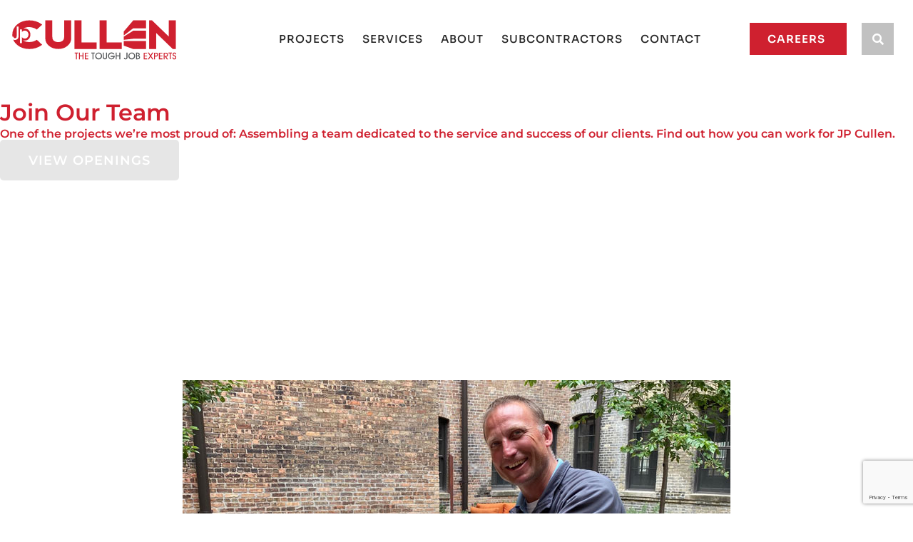

--- FILE ---
content_type: text/html; charset=UTF-8
request_url: https://jpcullen.com/careers/
body_size: 81888
content:
<!DOCTYPE html><html lang="en-US" prefix="og: https://ogp.me/ns#"><head><script data-no-optimize="1">var litespeed_docref=sessionStorage.getItem("litespeed_docref");litespeed_docref&&(Object.defineProperty(document,"referrer",{get:function(){return litespeed_docref}}),sessionStorage.removeItem("litespeed_docref"));</script>  <script type="litespeed/javascript">(function(w,d,s,l,i){w[l]=w[l]||[];w[l].push({'gtm.start':new Date().getTime(),event:'gtm.js'});var f=d.getElementsByTagName(s)[0],j=d.createElement(s),dl=l!='dataLayer'?'&l='+l:'';j.async=!0;j.src='https://www.googletagmanager.com/gtm.js?id='+i+dl;f.parentNode.insertBefore(j,f)})(window,document,'script','dataLayer','GTM-PR2GVK5')</script> <meta charset="UTF-8"><meta name="viewport" content="width=device-width, initial-scale=1"><link rel="profile" href="https://gmpg.org/xfn/11"><title>JP Cullen | Careers</title><meta name="description" content="Join the JP Cullen team with a career in the field, professional positions, student positions, or youth apprenticeships."/><meta name="robots" content="follow, index, max-snippet:-1, max-video-preview:-1, max-image-preview:large"/><link rel="canonical" href="https://jpcullen.com/careers/" /><meta property="og:locale" content="en_US" /><meta property="og:type" content="article" /><meta property="og:title" content="JP Cullen | Careers" /><meta property="og:description" content="Join the JP Cullen team with a career in the field, professional positions, student positions, or youth apprenticeships." /><meta property="og:url" content="https://jpcullen.com/careers/" /><meta property="og:site_name" content="JP Cullen" /><meta property="og:updated_time" content="2025-08-18T08:36:01-05:00" /><meta property="og:image" content="https://media.jpcullen.com/wp-content/uploads/2023/03/17153628/join_1.jpg" /><meta property="og:image:secure_url" content="https://media.jpcullen.com/wp-content/uploads/2023/03/17153628/join_1.jpg" /><meta property="og:image:width" content="768" /><meta property="og:image:height" content="505" /><meta property="og:image:alt" content="Man working on a grill" /><meta property="og:image:type" content="image/jpeg" /><meta property="article:published_time" content="2023-03-21T13:52:47-05:00" /><meta property="article:modified_time" content="2025-08-18T08:36:01-05:00" /><meta name="twitter:card" content="summary_large_image" /><meta name="twitter:title" content="JP Cullen | Careers" /><meta name="twitter:description" content="Join the JP Cullen team with a career in the field, professional positions, student positions, or youth apprenticeships." /><meta name="twitter:image" content="https://media.jpcullen.com/wp-content/uploads/2023/03/17153628/join_1.jpg" /><meta name="twitter:label1" content="Time to read" /><meta name="twitter:data1" content="4 minutes" /> <script type="application/ld+json" class="rank-math-schema-pro">{"@context":"https://schema.org","@graph":[{"@type":["Person","Organization"],"@id":"https://jpcullen.com/#person","name":"JP Cullen","logo":{"@type":"ImageObject","@id":"https://jpcullen.com/#logo","url":"https://media.jpcullen.com/wp-content/uploads/2023/02/17154412/JP-CULLEN-LOGO.svg","contentUrl":"https://media.jpcullen.com/wp-content/uploads/2023/02/17154412/JP-CULLEN-LOGO.svg","caption":"JP Cullen","inLanguage":"en-US"},"image":{"@type":"ImageObject","@id":"https://jpcullen.com/#logo","url":"https://media.jpcullen.com/wp-content/uploads/2023/02/17154412/JP-CULLEN-LOGO.svg","contentUrl":"https://media.jpcullen.com/wp-content/uploads/2023/02/17154412/JP-CULLEN-LOGO.svg","caption":"JP Cullen","inLanguage":"en-US"}},{"@type":"WebSite","@id":"https://jpcullen.com/#website","url":"https://jpcullen.com","name":"JP Cullen","publisher":{"@id":"https://jpcullen.com/#person"},"inLanguage":"en-US"},{"@type":"ImageObject","@id":"https://media.jpcullen.com/wp-content/uploads/2023/03/17153628/join_1.jpg","url":"https://media.jpcullen.com/wp-content/uploads/2023/03/17153628/join_1.jpg","width":"200","height":"200","inLanguage":"en-US"},{"@type":"BreadcrumbList","@id":"https://jpcullen.com/careers/#breadcrumb","itemListElement":[{"@type":"ListItem","position":"1","item":{"@id":"https://jpcullen.com","name":"Home"}},{"@type":"ListItem","position":"2","item":{"@id":"https://jpcullen.com/careers/","name":"Careers"}}]},{"@type":"WebPage","@id":"https://jpcullen.com/careers/#webpage","url":"https://jpcullen.com/careers/","name":"JP Cullen | Careers","datePublished":"2023-03-21T13:52:47-05:00","dateModified":"2025-08-18T08:36:01-05:00","isPartOf":{"@id":"https://jpcullen.com/#website"},"primaryImageOfPage":{"@id":"https://media.jpcullen.com/wp-content/uploads/2023/03/17153628/join_1.jpg"},"inLanguage":"en-US","breadcrumb":{"@id":"https://jpcullen.com/careers/#breadcrumb"}},{"@type":"Person","@id":"https://jpcullen.com/author/ryans/","name":"ryans","url":"https://jpcullen.com/author/ryans/","image":{"@type":"ImageObject","@id":"https://secure.gravatar.com/avatar/ca3b53c6f7540e4d14c6031cef9a1f21935cda59b7e0f8b167016a22cf2906ea?s=96&amp;d=wp_user_avatar&amp;r=g","url":"https://secure.gravatar.com/avatar/ca3b53c6f7540e4d14c6031cef9a1f21935cda59b7e0f8b167016a22cf2906ea?s=96&amp;d=wp_user_avatar&amp;r=g","caption":"ryans","inLanguage":"en-US"}},{"@type":"Article","headline":"JP Cullen | Careers","datePublished":"2023-03-21T13:52:47-05:00","dateModified":"2025-08-18T08:36:01-05:00","author":{"@id":"https://jpcullen.com/author/ryans/","name":"ryans"},"publisher":{"@id":"https://jpcullen.com/#person"},"description":"Join the JP Cullen team with a career in the field, professional positions, student positions, or youth apprenticeships.","name":"JP Cullen | Careers","@id":"https://jpcullen.com/careers/#richSnippet","isPartOf":{"@id":"https://jpcullen.com/careers/#webpage"},"image":{"@id":"https://media.jpcullen.com/wp-content/uploads/2023/03/17153628/join_1.jpg"},"inLanguage":"en-US","mainEntityOfPage":{"@id":"https://jpcullen.com/careers/#webpage"}}]}</script> <link rel='dns-prefetch' href='//www.google.com' /><link rel='dns-prefetch' href='//fonts.googleapis.com' /><link rel='dns-prefetch' href='//fonts.gstatic.com' /><link rel='dns-prefetch' href='//jpcullen.s3.us-east-2.amazonaws.com' /><link rel='dns-prefetch' href='//www.gstatic.com' /><link rel='dns-prefetch' href='//www.googletagmanager.com' /><link rel='dns-prefetch' href='//www.google-analytics.com' /><link rel="alternate" title="oEmbed (JSON)" type="application/json+oembed" href="https://jpcullen.com/wp-json/oembed/1.0/embed?url=https%3A%2F%2Fjpcullen.com%2Fcareers%2F" /><link rel="alternate" title="oEmbed (XML)" type="text/xml+oembed" href="https://jpcullen.com/wp-json/oembed/1.0/embed?url=https%3A%2F%2Fjpcullen.com%2Fcareers%2F&#038;format=xml" /><style id='wp-img-auto-sizes-contain-inline-css'>img:is([sizes=auto i],[sizes^="auto," i]){contain-intrinsic-size:3000px 1500px}
/*# sourceURL=wp-img-auto-sizes-contain-inline-css */</style><style id="litespeed-ccss">.jet-menu-container{text-align:initial;line-height:1.2}body,h1,h4,html,li,p,ul{border:0;font-size:100%;font-style:inherit;font-weight:inherit;margin:0;outline:0;padding:0;vertical-align:baseline}html{-webkit-text-size-adjust:100%;-ms-text-size-adjust:100%}body{margin:0}main,nav{display:block}a{background-color:#fff0}a,a:visited{text-decoration:none}img{border:0}button,input{color:inherit;font:inherit;margin:0}button{overflow:visible}button{text-transform:none}button{-webkit-appearance:button}button::-moz-focus-inner,input::-moz-focus-inner{border:0;padding:0}input{line-height:normal}input[type=search]{-webkit-appearance:textfield;box-sizing:content-box}input[type=search]::-webkit-search-cancel-button,input[type=search]::-webkit-search-decoration{-webkit-appearance:none}.ast-container{max-width:100%}.ast-container{margin-left:auto;margin-right:auto;padding-left:20px;padding-right:20px}h1,h4{clear:both}.entry-content h1,h1{color:#808285;font-size:2em;line-height:1.2}h4{color:#808285;line-height:1.5;font-size:1.3em}html{box-sizing:border-box}*,:after,:before{box-sizing:inherit}body{color:#808285;background:#fff;font-style:normal}ul{margin:0 0 1.5em 3em}ul{list-style:disc}li>ul{margin-bottom:0;margin-left:1.5em}i{font-style:italic}img{height:auto;max-width:100%}button,input{color:#808285;font-weight:400;font-size:100%;margin:0;vertical-align:baseline}button,input{line-height:normal}button{border:1px solid;border-color:var(--ast-border-color);border-radius:2px;background:#e6e6e6;padding:.6em 1em .4em;color:#fff}input[type=search]{color:#666;border:1px solid var(--ast-border-color);border-radius:2px;-webkit-appearance:none}a{color:#4169e1}.screen-reader-text{border:0;clip:rect(1px,1px,1px,1px);height:1px;margin:-1px;overflow:hidden;padding:0;position:absolute;width:1px;word-wrap:normal!important}body{-webkit-font-smoothing:antialiased;-moz-osx-font-smoothing:grayscale}body:not(.logged-in){position:relative}#page{position:relative}a{text-decoration:none}img{vertical-align:middle}.entry-content h1{margin-bottom:20px}p{margin-bottom:1.75em}input{line-height:1}body,button{line-height:1.85714285714286}body{background-color:#fff}#page{display:block}#primary{width:100%}#primary{margin:4em 0}.entry-content>:last-child{margin-bottom:0}body{overflow-x:hidden}input[type=search]{color:#666;padding:.75em;height:auto;border-width:1px;border-style:solid;border-color:var(--ast-border-color);border-radius:2px;background:var(--ast-comment-inputs-background);box-shadow:none;box-sizing:border-box}.page .entry-header{margin-bottom:1.5em}.ast-single-post .entry-header.ast-header-without-markup{margin-bottom:0}.entry-header{margin-bottom:1.2em;word-wrap:break-word}.entry-content{word-wrap:break-word}.entry-content p{margin-bottom:1.6em}.entry-content::after{display:table;clear:both;content:""}:root{--ast-post-nav-space:0;--ast-container-default-xlg-padding:3em;--ast-container-default-lg-padding:3em;--ast-container-default-slg-padding:2em;--ast-container-default-md-padding:3em;--ast-container-default-sm-padding:3em;--ast-container-default-xs-padding:2.4em;--ast-container-default-xxs-padding:1.8em;--ast-code-block-background:#ECEFF3;--ast-comment-inputs-background:#F9FAFB;--ast-normal-container-width:1330px;--ast-narrow-container-width:750px;--ast-blog-title-font-weight:normal;--ast-blog-meta-weight:inherit;--ast-global-color-primary:var(--ast-global-color-5);--ast-global-color-secondary:var(--ast-global-color-4);--ast-global-color-alternate-background:var(--ast-global-color-7);--ast-global-color-subtle-background:var(--ast-global-color-6);--ast-bg-style-guide:#F8FAFC;--ast-shadow-style-guide:0px 0px 4px 0 #00000057;--ast-global-dark-bg-style:#fff;--ast-global-dark-lfs:#fbfbfb;--ast-widget-bg-color:#fafafa;--ast-wc-container-head-bg-color:#fbfbfb;--ast-title-layout-bg:#eeeeee;--ast-search-border-color:#e7e7e7;--ast-lifter-hover-bg:#e6e6e6;--ast-gallery-block-color:#000;--srfm-color-input-label:var(--ast-global-color-2)}html{font-size:100%}a{color:#252525}body,button,input{font-family:"Montserrat",sans-serif;font-weight:400;font-size:16px;font-size:1rem;line-height:var(--ast-body-line-height,1.65em)}p,.entry-content p{margin-bottom:.5em}h1,.entry-content h1,h4{font-weight:600}h1,.entry-content h1{font-size:40px;font-size:2.5rem;font-weight:600;line-height:1.4em}h4{font-size:24px;font-size:1.5rem;line-height:1.2em;font-weight:600}body,h1,.entry-content h1,h4{color:var(--ast-global-color-3)}input{outline:none}.ast-page-builder-template .site-content>.ast-container{max-width:100%;padding:0}.ast-page-builder-template .site .site-content #primary{padding:0;margin:0}.ast-page-builder-template .entry-header.ast-header-without-markup{margin-top:0;margin-bottom:0}.ast-page-builder-template .entry-header{margin-top:2em;margin-left:auto;margin-right:auto}#page{display:flex;flex-direction:column;min-height:100vh}#page .site-content{flex-grow:1}@media (max-width:921px){#primary{padding:1.5em 0;margin:0}}.elementor-widget-heading h1.elementor-heading-title{line-height:1.4em}.elementor-widget-heading h4.elementor-heading-title{line-height:1.2em}button{border-style:solid;border-top-width:0;border-right-width:0;border-left-width:0;border-bottom-width:0;color:#fff;border-color:var(--ast-global-color-0);background-color:var(--ast-global-color-0);padding-top:15px;padding-right:30px;padding-bottom:15px;padding-left:30px;font-family:inherit;font-weight:500;font-size:16px;font-size:1rem;line-height:1em}@media (max-width:921px){button{padding-top:14px;padding-right:28px;padding-bottom:14px;padding-left:28px}}@media (max-width:544px){button{padding-top:12px;padding-right:24px;padding-bottom:12px;padding-left:24px}}@media (min-width:544px){.ast-container{max-width:100%}}@media (max-width:921px){h1,.entry-content h1{font-size:30px}}@media (max-width:544px){h1,.entry-content h1{font-size:30px}}@media (max-width:921px){html{font-size:91.2%}}@media (max-width:544px){html{font-size:91.2%}}@media (min-width:922px){.ast-container{max-width:1370px}}@media (min-width:922px){.site-content .ast-container{display:flex}}@media (max-width:921px){.site-content .ast-container{flex-direction:column}}:root{--wp--custom--ast-default-block-top-padding:3em;--wp--custom--ast-default-block-right-padding:3em;--wp--custom--ast-default-block-bottom-padding:3em;--wp--custom--ast-default-block-left-padding:3em;--wp--custom--ast-container-width:1330px;--wp--custom--ast-content-width-size:1330px;--wp--custom--ast-wide-width-size:calc(1330px + var(--wp--custom--ast-default-block-left-padding) + var(--wp--custom--ast-default-block-right-padding))}@media (max-width:921px){:root{--wp--custom--ast-default-block-top-padding:3em;--wp--custom--ast-default-block-right-padding:2em;--wp--custom--ast-default-block-bottom-padding:3em;--wp--custom--ast-default-block-left-padding:2em}}@media (max-width:544px){:root{--wp--custom--ast-default-block-top-padding:3em;--wp--custom--ast-default-block-right-padding:1.5em;--wp--custom--ast-default-block-bottom-padding:3em;--wp--custom--ast-default-block-left-padding:1.5em}}.ast-page-builder-template .entry-header{padding-left:0}:root{--ast-global-color-0:#cf202f;--ast-global-color-1:#cf202f;--ast-global-color-2:#252525;--ast-global-color-3:#252525;--ast-global-color-4:#f9fafb;--ast-global-color-5:#FFFFFF;--ast-global-color-6:#e2e8f0;--ast-global-color-7:#cbd5e1;--ast-global-color-8:#94a3b8}:root{--ast-border-color:var(--ast-global-color-6)}h1,.entry-content h1,h4{color:var(--ast-global-color-2)}.elementor-widget-heading .elementor-heading-title{margin:0}.elementor-screen-only,.screen-reader-text{top:0!important}.ast-page-builder-template{background-color:var(--ast-global-color-5);background-image:none}@media (max-width:921px){.ast-page-builder-template{background-color:var(--ast-global-color-5);background-image:none}}@media (max-width:544px){.ast-page-builder-template{background-color:var(--ast-global-color-5);background-image:none}}:root{--wp--preset--aspect-ratio--square:1;--wp--preset--aspect-ratio--4-3:4/3;--wp--preset--aspect-ratio--3-4:3/4;--wp--preset--aspect-ratio--3-2:3/2;--wp--preset--aspect-ratio--2-3:2/3;--wp--preset--aspect-ratio--16-9:16/9;--wp--preset--aspect-ratio--9-16:9/16;--wp--preset--color--black:#000000;--wp--preset--color--cyan-bluish-gray:#abb8c3;--wp--preset--color--white:#ffffff;--wp--preset--color--pale-pink:#f78da7;--wp--preset--color--vivid-red:#cf2e2e;--wp--preset--color--luminous-vivid-orange:#ff6900;--wp--preset--color--luminous-vivid-amber:#fcb900;--wp--preset--color--light-green-cyan:#7bdcb5;--wp--preset--color--vivid-green-cyan:#00d084;--wp--preset--color--pale-cyan-blue:#8ed1fc;--wp--preset--color--vivid-cyan-blue:#0693e3;--wp--preset--color--vivid-purple:#9b51e0;--wp--preset--color--ast-global-color-0:var(--ast-global-color-0);--wp--preset--color--ast-global-color-1:var(--ast-global-color-1);--wp--preset--color--ast-global-color-2:var(--ast-global-color-2);--wp--preset--color--ast-global-color-3:var(--ast-global-color-3);--wp--preset--color--ast-global-color-4:var(--ast-global-color-4);--wp--preset--color--ast-global-color-5:var(--ast-global-color-5);--wp--preset--color--ast-global-color-6:var(--ast-global-color-6);--wp--preset--color--ast-global-color-7:var(--ast-global-color-7);--wp--preset--color--ast-global-color-8:var(--ast-global-color-8);--wp--preset--gradient--vivid-cyan-blue-to-vivid-purple:linear-gradient(135deg,rgba(6,147,227,1) 0%,rgb(155,81,224) 100%);--wp--preset--gradient--light-green-cyan-to-vivid-green-cyan:linear-gradient(135deg,rgb(122,220,180) 0%,rgb(0,208,130) 100%);--wp--preset--gradient--luminous-vivid-amber-to-luminous-vivid-orange:linear-gradient(135deg,rgba(252,185,0,1) 0%,rgba(255,105,0,1) 100%);--wp--preset--gradient--luminous-vivid-orange-to-vivid-red:linear-gradient(135deg,rgba(255,105,0,1) 0%,rgb(207,46,46) 100%);--wp--preset--gradient--very-light-gray-to-cyan-bluish-gray:linear-gradient(135deg,rgb(238,238,238) 0%,rgb(169,184,195) 100%);--wp--preset--gradient--cool-to-warm-spectrum:linear-gradient(135deg,rgb(74,234,220) 0%,rgb(151,120,209) 20%,rgb(207,42,186) 40%,rgb(238,44,130) 60%,rgb(251,105,98) 80%,rgb(254,248,76) 100%);--wp--preset--gradient--blush-light-purple:linear-gradient(135deg,rgb(255,206,236) 0%,rgb(152,150,240) 100%);--wp--preset--gradient--blush-bordeaux:linear-gradient(135deg,rgb(254,205,165) 0%,rgb(254,45,45) 50%,rgb(107,0,62) 100%);--wp--preset--gradient--luminous-dusk:linear-gradient(135deg,rgb(255,203,112) 0%,rgb(199,81,192) 50%,rgb(65,88,208) 100%);--wp--preset--gradient--pale-ocean:linear-gradient(135deg,rgb(255,245,203) 0%,rgb(182,227,212) 50%,rgb(51,167,181) 100%);--wp--preset--gradient--electric-grass:linear-gradient(135deg,rgb(202,248,128) 0%,rgb(113,206,126) 100%);--wp--preset--gradient--midnight:linear-gradient(135deg,rgb(2,3,129) 0%,rgb(40,116,252) 100%);--wp--preset--font-size--small:13px;--wp--preset--font-size--medium:20px;--wp--preset--font-size--large:36px;--wp--preset--font-size--x-large:42px;--wp--preset--spacing--20:0.44rem;--wp--preset--spacing--30:0.67rem;--wp--preset--spacing--40:1rem;--wp--preset--spacing--50:1.5rem;--wp--preset--spacing--60:2.25rem;--wp--preset--spacing--70:3.38rem;--wp--preset--spacing--80:5.06rem;--wp--preset--shadow--natural:6px 6px 9px rgba(0, 0, 0, 0.2);--wp--preset--shadow--deep:12px 12px 50px rgba(0, 0, 0, 0.4);--wp--preset--shadow--sharp:6px 6px 0px rgba(0, 0, 0, 0.2);--wp--preset--shadow--outlined:6px 6px 0px -3px rgba(255, 255, 255, 1), 6px 6px rgba(0, 0, 0, 1);--wp--preset--shadow--crisp:6px 6px 0px rgba(0, 0, 0, 1)}:root{--wp--style--global--content-size:var(--wp--custom--ast-content-width-size);--wp--style--global--wide-size:var(--wp--custom--ast-wide-width-size)}:where(body){margin:0}:root{--wp--style--block-gap:24px}body{padding-top:0;padding-right:0;padding-bottom:0;padding-left:0}a:where(:not(.wp-element-button)){text-decoration:none}.fas{-moz-osx-font-smoothing:grayscale;-webkit-font-smoothing:antialiased;display:inline-block;font-style:normal;font-variant:normal;text-rendering:auto;line-height:1}.fa-bars:before{content:""}.fa-mobile-alt:before{content:""}.fa-search:before{content:""}.fas{font-family:"Font Awesome 5 Free"}.fas{font-weight:900}.jet-menu-container{position:relative;width:100%}.jet-menu{display:-webkit-box;display:-ms-flexbox;display:flex;-webkit-box-orient:horizontal;-webkit-box-direction:normal;-ms-flex-flow:row wrap;flex-flow:row wrap;-webkit-box-pack:center;-ms-flex-pack:center;justify-content:center;-webkit-box-align:stretch;-ms-flex-align:stretch;align-items:stretch;width:100%;position:relative;margin:0;padding:0;list-style:none}.jet-menu .jet-menu-item{display:-webkit-box;display:-ms-flexbox;display:flex}.jet-menu .top-level-link{width:100%;margin:0;padding:10px;display:-webkit-box;display:-ms-flexbox;display:flex;-webkit-box-pack:start;-ms-flex-pack:start;justify-content:flex-start;-webkit-box-align:center;-ms-flex-align:center;align-items:center}.jet-menu-item{position:relative}.jet-menu-item>a{display:block;text-decoration:none;width:auto}.jet-menu-item.jet-mega-menu-item{position:static}.jet-menu-item .jet-sub-mega-menu{width:100%;display:-webkit-box;display:-ms-flexbox;display:flex;-webkit-box-pack:center;-ms-flex-pack:center;justify-content:center;-webkit-box-align:center;-ms-flex-align:center;align-items:center;position:absolute;background-color:#fff;top:100%;left:0;-webkit-box-shadow:2px 2px 5px rgb(0 0 0/.2);box-shadow:2px 2px 5px rgb(0 0 0/.2);z-index:999}.jet-menu-item .jet-sub-mega-menu>.elementor{width:100%}.jet-menu-item .jet-menu-item-wrapper{display:-webkit-box;display:-ms-flexbox;display:flex;-ms-flex-wrap:wrap;flex-wrap:wrap;-webkit-box-align:center;-ms-flex-align:center;align-items:center}.jet-sub-mega-menu{opacity:0;visibility:hidden}.jet-menu.jet-menu--animation-type-move-down .jet-sub-mega-menu{opacity:0;top:80%;visibility:hidden}.jet-mega-menu-item{position:relative;-webkit-transform-origin:0;-ms-transform-origin:0;transform-origin:0}.elementor-screen-only,.screen-reader-text{height:1px;margin:-1px;overflow:hidden;padding:0;position:absolute;top:-10000em;width:1px;clip:rect(0,0,0,0);border:0}.elementor *,.elementor :after,.elementor :before{box-sizing:border-box}.elementor a{box-shadow:none;text-decoration:none}.elementor img{border:none;border-radius:0;box-shadow:none;height:auto;max-width:100%}.elementor .elementor-background-overlay{inset:0;position:absolute}.elementor-widget-wrap .elementor-element.elementor-widget__width-initial{max-width:100%}.elementor-element{--flex-direction:initial;--flex-wrap:initial;--justify-content:initial;--align-items:initial;--align-content:initial;--gap:initial;--flex-basis:initial;--flex-grow:initial;--flex-shrink:initial;--order:initial;--align-self:initial;align-self:var(--align-self);flex-basis:var(--flex-basis);flex-grow:var(--flex-grow);flex-shrink:var(--flex-shrink);order:var(--order)}.elementor-element:where(.e-con-full,.elementor-widget){align-content:var(--align-content);align-items:var(--align-items);flex-direction:var(--flex-direction);flex-wrap:var(--flex-wrap);gap:var(--row-gap) var(--column-gap);justify-content:var(--justify-content)}.elementor-invisible{visibility:hidden}.elementor-align-left{text-align:left}.elementor-align-left .elementor-button{width:auto}:root{--page-title-display:block}.elementor-section{position:relative}.elementor-section .elementor-container{display:flex;margin-left:auto;margin-right:auto;position:relative}@media (max-width:1024px){.elementor-section .elementor-container{flex-wrap:wrap}}.elementor-widget-wrap{align-content:flex-start;flex-wrap:wrap;position:relative;width:100%}.elementor:not(.elementor-bc-flex-widget) .elementor-widget-wrap{display:flex}.elementor-widget-wrap>.elementor-element{width:100%}.elementor-widget{position:relative}.elementor-widget:not(:last-child){margin-bottom:var(--kit-widget-spacing,20px)}.elementor-column{display:flex;min-height:1px;position:relative}.elementor-column-gap-default>.elementor-column>.elementor-element-populated{padding:10px}@media (min-width:768px){.elementor-column.elementor-col-33{width:33.333%}.elementor-column.elementor-col-50{width:50%}.elementor-column.elementor-col-100{width:100%}}@media (max-width:767px){.elementor-column{width:100%}}@media (prefers-reduced-motion:no-preference){html{scroll-behavior:smooth}}.e-con{--border-radius:0;--border-top-width:0px;--border-right-width:0px;--border-bottom-width:0px;--border-left-width:0px;--border-style:initial;--border-color:initial;--container-widget-width:100%;--container-widget-height:initial;--container-widget-flex-grow:0;--container-widget-align-self:initial;--content-width:min(100%,var(--container-max-width,1140px));--width:100%;--min-height:initial;--height:auto;--text-align:initial;--margin-top:0px;--margin-right:0px;--margin-bottom:0px;--margin-left:0px;--padding-top:var(--container-default-padding-top,10px);--padding-right:var(--container-default-padding-right,10px);--padding-bottom:var(--container-default-padding-bottom,10px);--padding-left:var(--container-default-padding-left,10px);--position:relative;--z-index:revert;--overflow:visible;--gap:var(--widgets-spacing,20px);--row-gap:var(--widgets-spacing-row,20px);--column-gap:var(--widgets-spacing-column,20px);--overlay-mix-blend-mode:initial;--overlay-opacity:1;--e-con-grid-template-columns:repeat(3,1fr);--e-con-grid-template-rows:repeat(2,1fr);border-radius:var(--border-radius);height:var(--height);min-height:var(--min-height);min-width:0;overflow:var(--overflow);position:var(--position);width:var(--width);z-index:var(--z-index);--flex-wrap-mobile:wrap;margin-block-end:var(--margin-block-end);margin-block-start:var(--margin-block-start);margin-inline-end:var(--margin-inline-end);margin-inline-start:var(--margin-inline-start);padding-inline-end:var(--padding-inline-end);padding-inline-start:var(--padding-inline-start)}.e-con{--margin-block-start:var(--margin-top);--margin-block-end:var(--margin-bottom);--margin-inline-start:var(--margin-left);--margin-inline-end:var(--margin-right);--padding-inline-start:var(--padding-left);--padding-inline-end:var(--padding-right);--padding-block-start:var(--padding-top);--padding-block-end:var(--padding-bottom);--border-block-start-width:var(--border-top-width);--border-block-end-width:var(--border-bottom-width);--border-inline-start-width:var(--border-left-width);--border-inline-end-width:var(--border-right-width)}.e-con.e-flex{--flex-direction:column;--flex-basis:auto;--flex-grow:0;--flex-shrink:1;flex:var(--flex-grow) var(--flex-shrink) var(--flex-basis)}.e-con-full,.e-con>.e-con-inner{padding-block-end:var(--padding-block-end);padding-block-start:var(--padding-block-start);text-align:var(--text-align)}.e-con-full.e-flex,.e-con.e-flex>.e-con-inner{flex-direction:var(--flex-direction)}.e-con,.e-con>.e-con-inner{display:var(--display)}.e-con-boxed.e-flex{align-content:normal;align-items:normal;flex-direction:column;flex-wrap:nowrap;justify-content:normal}.e-con-boxed{gap:initial;text-align:initial}.e-con.e-flex>.e-con-inner{align-content:var(--align-content);align-items:var(--align-items);align-self:auto;flex-basis:auto;flex-grow:1;flex-shrink:1;flex-wrap:var(--flex-wrap);justify-content:var(--justify-content)}.e-con>.e-con-inner{gap:var(--row-gap) var(--column-gap);height:100%;margin:0 auto;max-width:var(--content-width);padding-inline-end:0;padding-inline-start:0;width:100%}:is(.elementor-section-wrap,[data-elementor-id])>.e-con{--margin-left:auto;--margin-right:auto;max-width:min(100%,var(--width))}.e-con .elementor-widget.elementor-widget{margin-block-end:0}.e-con:before{border-block-end-width:var(--border-block-end-width);border-block-start-width:var(--border-block-start-width);border-color:var(--border-color);border-inline-end-width:var(--border-inline-end-width);border-inline-start-width:var(--border-inline-start-width);border-radius:var(--border-radius);border-style:var(--border-style);content:var(--background-overlay);display:block;height:max(100% + var(--border-top-width) + var(--border-bottom-width),100%);left:calc(0px - var(--border-left-width));mix-blend-mode:var(--overlay-mix-blend-mode);opacity:var(--overlay-opacity);position:absolute;top:calc(0px - var(--border-top-width));width:max(100% + var(--border-left-width) + var(--border-right-width),100%)}.e-con .elementor-widget{min-width:0}.e-con>.e-con-inner>.elementor-widget>.elementor-widget-container,.e-con>.elementor-widget>.elementor-widget-container{height:100%}.e-con.e-con>.e-con-inner>.elementor-widget,.elementor.elementor .e-con>.elementor-widget{max-width:100%}.e-con .elementor-widget:not(:last-child){--kit-widget-spacing:0px}@media (max-width:767px){.e-con.e-flex{--width:100%;--flex-wrap:var(--flex-wrap-mobile)}}.elementor-heading-title{line-height:1;margin:0;padding:0}.elementor-button{background-color:#69727d;border-radius:3px;color:#fff;display:inline-block;font-size:15px;line-height:1;padding:12px 24px;fill:#fff;text-align:center}.elementor-button:visited{color:#fff}.elementor-button-content-wrapper{display:flex;flex-direction:row;gap:5px;justify-content:center}.elementor-button-text{display:inline-block}.elementor-button.elementor-size-lg{border-radius:5px;font-size:18px;padding:20px 40px}.elementor-button span{text-decoration:inherit}.elementor-icon{color:#69727d;display:inline-block;font-size:50px;line-height:1;text-align:center}.elementor-icon i{display:block;height:1em;position:relative;width:1em}.elementor-icon i:before{left:50%;position:absolute;transform:translateX(-50%)}@media (max-width:767px){.elementor .elementor-hidden-mobile{display:none}}@media (min-width:768px) and (max-width:1024px){.elementor .elementor-hidden-tablet{display:none}}@media (min-width:1025px) and (max-width:1500px){.elementor .elementor-hidden-laptop{display:none}}@media (min-width:1501px) and (max-width:2399px){.elementor .elementor-hidden-desktop{display:none}}@media (min-width:2400px){.elementor .elementor-hidden-widescreen{display:none}}.elementor-widget-image{text-align:center}.elementor-widget-image a{display:inline-block}.elementor-widget-image a img[src$=".svg"]{width:48px}.elementor-widget-image img{display:inline-block;vertical-align:middle}.elementor-widget-n-menu{--n-menu-direction:column;--n-menu-wrapper-display:flex;--n-menu-heading-justify-content:initial;--n-menu-title-color-normal:#1f2124;--n-menu-title-color-active:#58d0f5;--n-menu-icon-color:var(--n-menu-title-color-normal);--n-menu-icon-color-active:var(--n-menu-title-color-active);--n-menu-icon-color-hover:var(--n-menu-title-color-hover);--n-menu-title-normal-color-dropdown:var(--n-menu-title-color-normal);--n-menu-title-active-color-dropdown:var(--n-menu-title-color-active);--n-menu-title-hover-color-fallback:#1f2124;--n-menu-title-font-size:1rem;--n-menu-title-justify-content:initial;--n-menu-title-flex-grow:initial;--n-menu-title-justify-content-mobile:initial;--n-menu-title-space-between:0px;--n-menu-title-distance-from-content:0px;--n-menu-title-color-hover:#1f2124;--n-menu-title-padding:0.5rem 1rem;--n-menu-title-line-height:1.5;--n-menu-title-order:initial;--n-menu-title-direction:initial;--n-menu-title-align-items:center;--n-menu-toggle-align:center;--n-menu-toggle-icon-wrapper-animation-duration:500ms;--n-menu-toggle-icon-hover-duration:500ms;--n-menu-toggle-icon-size:20px;--n-menu-toggle-icon-color:#1f2124;--n-menu-toggle-icon-color-hover:var(--n-menu-toggle-icon-color);--n-menu-toggle-icon-color-active:var(--n-menu-toggle-icon-color);--n-menu-toggle-icon-border-radius:initial;--n-menu-toggle-icon-padding:initial;--n-menu-toggle-icon-distance-from-dropdown:0px;--n-menu-icon-align-items:center;--n-menu-icon-order:initial;--n-menu-icon-gap:5px;--n-menu-dropdown-icon-gap:5px;--n-menu-dropdown-indicator-size:initial;--n-menu-dropdown-indicator-rotate:initial;--n-menu-dropdown-indicator-space:initial;--n-menu-dropdown-indicator-color-normal:initial;--n-menu-dropdown-indicator-color-hover:initial;--n-menu-dropdown-indicator-color-active:initial;--n-menu-dropdown-content-max-width:initial;--n-menu-dropdown-content-box-border-color:#fff;--n-menu-dropdown-content-box-border-inline-start-width:medium;--n-menu-dropdown-content-box-border-block-end-width:medium;--n-menu-dropdown-content-box-border-block-start-width:medium;--n-menu-dropdown-content-box-border-inline-end-width:medium;--n-menu-dropdown-content-box-border-style:none;--n-menu-dropdown-headings-height:0px;--n-menu-divider-border-width:var(--n-menu-divider-width,2px);--n-menu-open-animation-duration:500ms;--n-menu-heading-overflow-x:initial;--n-menu-heading-wrap:wrap;--stretch-width:100%;--stretch-left:initial;--stretch-right:initial}.elementor-widget-n-menu .e-n-menu{display:flex;flex-direction:column;position:relative}.elementor-widget-n-menu .e-n-menu-wrapper{display:var(--n-menu-wrapper-display);flex-direction:column}.elementor-widget-n-menu .e-n-menu-heading{display:flex;flex-direction:row;flex-wrap:var(--n-menu-heading-wrap);justify-content:var(--n-menu-heading-justify-content);margin:initial;overflow-x:var(--n-menu-heading-overflow-x);padding:initial;row-gap:var(--n-menu-title-space-between);-ms-overflow-style:none;scrollbar-width:none}.elementor-widget-n-menu .e-n-menu-heading::-webkit-scrollbar{display:none}.elementor-widget-n-menu .e-n-menu-item{display:flex;list-style:none;margin-block:initial;padding-block:initial}.elementor-widget-n-menu .e-n-menu-item .e-n-menu-title{position:relative}.elementor-widget-n-menu .e-n-menu-content{background-color:#fff0;display:flex;flex-direction:column;min-width:0;z-index:2147483620}.elementor-widget-n-menu .e-n-menu-content>.e-con{animation-duration:var(--n-menu-open-animation-duration);max-width:calc(100% - var(--margin-inline-start, var(--margin-left)) - var(--margin-inline-end, var(--margin-right)))}:where(.elementor-widget-n-menu .e-n-menu-content>.e-con){background-color:#fff}.elementor-widget-n-menu .e-n-menu-content>.e-con:not(.e-active){display:none}.elementor-widget-n-menu .e-n-menu-title{align-items:center;border:#fff;color:var(--n-menu-title-color-normal);display:flex;flex-direction:row;flex-grow:var(--n-menu-title-flex-grow);font-weight:500;gap:var(--n-menu-dropdown-indicator-space);justify-content:var(--n-menu-title-justify-content);margin:initial;padding:var(--n-menu-title-padding);white-space:nowrap}.elementor-widget-n-menu .e-n-menu-title-container{align-items:var(--n-menu-title-align-items);align-self:var(--n-menu-icon-align-items);display:flex;flex-direction:var(--n-menu-title-direction);gap:var(--n-menu-icon-gap);justify-content:var(--n-menu-title-justify-content)}.elementor-widget-n-menu .e-n-menu-title-text{align-items:center;display:flex;font-size:var(--n-menu-title-font-size);line-height:var(--n-menu-title-line-height)}.elementor-widget-n-menu .e-n-menu-title .e-n-menu-dropdown-icon{align-self:var(--n-menu-icon-align-items);background-color:initial;border:initial;color:inherit;display:flex;flex-direction:column;height:calc(var(--n-menu-title-font-size)*var(--n-menu-title-line-height));justify-content:center;margin-inline-start:var(--n-menu-dropdown-icon-gap);padding:initial;position:relative;text-align:center;transform:var(--n-menu-dropdown-indicator-rotate);width:-moz-fit-content;width:fit-content}.elementor-widget-n-menu .e-n-menu-title .e-n-menu-dropdown-icon[aria-expanded=false] .e-n-menu-dropdown-icon-opened{display:none}.elementor-widget-n-menu .e-n-menu-title .e-n-menu-dropdown-icon[aria-expanded=false] .e-n-menu-dropdown-icon-closed{display:flex}.elementor-widget-n-menu .e-n-menu-title.e-current,.elementor-widget-n-menu .e-n-menu-title.e-current a{color:var(--n-menu-title-color-active)}.elementor-widget-n-menu .e-n-menu-toggle{align-self:var(--n-menu-toggle-align);background-color:initial;border:initial;color:inherit;display:none;padding:initial;position:relative;z-index:1000}.elementor-widget-n-menu .e-n-menu-toggle i{color:var(--n-menu-toggle-icon-color);font-size:var(--n-menu-toggle-icon-size)}.elementor-widget-n-menu .e-n-menu-toggle span{align-items:center;border-radius:var(--n-menu-toggle-icon-border-radius);display:flex;justify-content:center;padding:var(--n-menu-toggle-icon-padding);text-align:center}.elementor-widget-n-menu .e-n-menu-toggle span.e-close{height:100%;inset:0;opacity:0;position:absolute;width:100%}.elementor-widget-n-menu .e-n-menu:not([data-layout=dropdown]) .e-n-menu-content{left:var(--stretch-left);position:absolute;right:var(--stretch-right);width:var(--stretch-width)}@media (max-width:1024px){.elementor.elementor .elementor-widget-n-menu.e-n-menu-tablet{--n-menu-wrapper-display:none}.elementor.elementor .elementor-widget-n-menu.e-n-menu-tablet .e-n-menu-toggle{display:flex}}.elementor-search-form{display:block}.elementor-search-form input[type=search]{-webkit-appearance:none;-moz-appearance:none;background:none;border:0;display:inline-block;font-size:15px;line-height:1;margin:0;min-width:0;padding:0;vertical-align:middle;white-space:normal}.elementor-search-form__container{border:0 solid #fff0;display:flex;min-height:50px;overflow:hidden}.elementor-search-form__container:not(.elementor-search-form--full-screen){background:#f1f2f3}.elementor-search-form__input{color:#3f444b;flex-basis:100%}.elementor-search-form__input::-moz-placeholder{color:inherit;font-family:inherit;opacity:.6}.elementor-search-form--skin-minimal .elementor-search-form__icon{align-items:center;color:#3f444b;display:flex;justify-content:flex-end;opacity:.6;fill:#3f444b;font-size:var(--e-search-form-icon-size-minimal,15px)}.elementor-search-form--skin-full_screen .elementor-search-form input[type=search].elementor-search-form__input{border:solid #fff;border-width:0 0 1px;color:#fff;font-size:50px;line-height:1.5;text-align:center}.elementor-search-form--skin-full_screen .elementor-search-form__toggle{color:var(--e-search-form-toggle-color,#33373d);display:inline-block;font-size:var(--e-search-form-toggle-size,33px);vertical-align:middle}.elementor-search-form--skin-full_screen .elementor-search-form__toggle i{background-color:var(--e-search-form-toggle-background-color,rgb(0 0 0 / .05));border-color:var(--e-search-form-toggle-color,#33373d);border-radius:var(--e-search-form-toggle-border-radius,3px);border-style:solid;border-width:var(--e-search-form-toggle-border-width,0);display:block;height:var(--e-search-form-toggle-size,33px);position:relative;width:var(--e-search-form-toggle-size,33px)}.elementor-search-form--skin-full_screen .elementor-search-form__toggle i:before{left:50%;position:absolute;top:50%;transform:translate(-50%,-50%)}.elementor-search-form--skin-full_screen .elementor-search-form__toggle i:before{font-size:var(--e-search-form-toggle-icon-size,.55em)}.elementor-search-form--skin-full_screen .elementor-search-form__container{align-items:center;background-color:rgb(0 0 0/.8);bottom:0;height:100vh;left:0;padding:0 15%;position:fixed;right:0;top:0;z-index:9998}.elementor-search-form--skin-full_screen .elementor-search-form__container:not(.elementor-search-form--full-screen){opacity:0;overflow:hidden;transform:scale(0)}.elementor-search-form--skin-full_screen .elementor-search-form__container:not(.elementor-search-form--full-screen) .dialog-lightbox-close-button{display:none}.fas{-moz-osx-font-smoothing:grayscale;-webkit-font-smoothing:antialiased;display:inline-block;font-style:normal;font-variant:normal;text-rendering:auto;line-height:1}.fa-bars:before{content:""}.fa-mobile-alt:before{content:""}.fa-search:before{content:""}.fas{font-family:"Font Awesome 5 Free";font-weight:900}[class^=eicon]{display:inline-block;font-family:eicons;font-size:inherit;font-weight:400;font-style:normal;font-variant:normal;line-height:1;text-rendering:auto;-webkit-font-smoothing:antialiased;-moz-osx-font-smoothing:grayscale}.eicon-menu-bar:before{content:""}.eicon-close:before{content:""}.elementor-kit-5{--e-global-color-primary:#CF202F;--e-global-color-secondary:#252525;--e-global-color-text:#252525;--e-global-color-accent:#E6E6E6;--e-global-color-a0d7306:#FFFFFF;--e-global-color-4579c1f:#020101AB;--e-global-color-b9e920e:#555555;--e-global-color-08f0e29:#F2F2F2;--e-global-color-b2a611c:#939393;--e-global-typography-primary-font-family:"Montserrat";--e-global-typography-primary-font-weight:600;--e-global-typography-secondary-font-family:"Sora";--e-global-typography-secondary-font-size:0.95rem;--e-global-typography-secondary-font-weight:400;--e-global-typography-secondary-line-height:1.8em;--e-global-typography-text-font-family:"Montserrat";--e-global-typography-text-font-size:1.1rem;--e-global-typography-text-font-weight:400;--e-global-typography-text-line-height:2em;--e-global-typography-accent-font-family:"Montserrat";--e-global-typography-accent-font-size:1.1rem;--e-global-typography-accent-font-weight:600;--e-global-typography-accent-text-transform:uppercase;--e-global-typography-accent-line-height:1em;--e-global-typography-accent-letter-spacing:1px;--e-global-typography-9e8e38b-font-family:"Montserrat";--e-global-typography-9e8e38b-font-size:8.2rem;--e-global-typography-9e8e38b-font-weight:700;--e-global-typography-9e8e38b-line-height:1em;--e-global-typography-78e89f4-font-family:"Montserrat";--e-global-typography-78e89f4-font-size:1rem;--e-global-typography-78e89f4-font-weight:600;--e-global-typography-78e89f4-text-transform:uppercase;--e-global-typography-78e89f4-line-height:4em;--e-global-typography-cbcd756-font-family:"Montserrat";--e-global-typography-cbcd756-font-size:2.25rem;--e-global-typography-cbcd756-font-weight:600;--e-global-typography-cbcd756-text-transform:uppercase;--e-global-typography-cbcd756-line-height:1.3em;--e-global-typography-7b238b2-font-family:"Montserrat";--e-global-typography-7b238b2-font-size:0.7rem;--e-global-typography-7b238b2-font-weight:600;--e-global-typography-7b238b2-text-transform:uppercase;--e-global-typography-7b238b2-line-height:1em;--e-global-typography-7b238b2-letter-spacing:2px;--e-global-typography-9ebde5c-font-family:"Sora";--e-global-typography-9ebde5c-font-size:1.5rem;--e-global-typography-9ebde5c-font-weight:400;--e-global-typography-9ebde5c-line-height:1.4em;--e-global-typography-8a68f36-font-family:"Montserrat";--e-global-typography-8a68f36-font-size:1.1rem;--e-global-typography-8a68f36-font-weight:400;--e-global-typography-8a68f36-line-height:1.4em;--e-global-typography-cb53d78-font-family:"Montserrat";--e-global-typography-cb53d78-font-size:0.9rem;--e-global-typography-cb53d78-font-weight:400;--e-global-typography-cb53d78-line-height:1em;--e-global-typography-273e7d8-font-family:"Sora";--e-global-typography-273e7d8-font-size:1.5rem;--e-global-typography-273e7d8-font-weight:500;--e-global-typography-273e7d8-line-height:1.8em;--e-global-typography-e66039c-font-family:"Sora";--e-global-typography-e66039c-font-size:1.5rem;--e-global-typography-e66039c-font-weight:300;--e-global-typography-e66039c-line-height:1.6em;--e-global-typography-aaf6a3a-font-family:"Montserrat";--e-global-typography-aaf6a3a-font-size:1rem;--e-global-typography-aaf6a3a-font-weight:600;--e-global-typography-aaf6a3a-line-height:1.25em;--e-global-typography-aaf6a3a-letter-spacing:1px;--e-global-typography-d32fd22-font-family:"Montserrat";--e-global-typography-d32fd22-font-size:1rem;--e-global-typography-d32fd22-font-weight:300;--e-global-typography-d32fd22-line-height:1.25em;--e-global-typography-d32fd22-letter-spacing:1px;--e-global-typography-6d5f247-font-family:"Montserrat";--e-global-typography-6d5f247-font-size:1.3rem;--e-global-typography-6d5f247-font-weight:300;--e-global-typography-6d5f247-line-height:1em;--e-global-typography-a180315-font-family:"Sora";--e-global-typography-a180315-font-size:2.25rem;--e-global-typography-a180315-font-weight:400;--e-global-typography-a180315-line-height:1.3em;--e-global-typography-9701969-font-family:"Montserrat";--e-global-typography-9701969-font-size:6.25rem;--e-global-typography-9701969-font-weight:700;--e-global-typography-9701969-text-transform:uppercase;--e-global-typography-9701969-line-height:1em;--e-global-typography-c33c657-font-family:"Sora";--e-global-typography-c33c657-font-size:7.5rem;--e-global-typography-c33c657-font-weight:700;--e-global-typography-c33c657-line-height:1.3em;--e-global-typography-8ace271-font-family:"Montserrat";--e-global-typography-8ace271-font-size:1rem;--e-global-typography-8ace271-font-weight:300;--e-global-typography-8ace271-line-height:1.2em;--e-global-typography-8ace271-letter-spacing:1px;--e-global-typography-fc335e6-font-family:"Montserrat";--e-global-typography-fc335e6-font-size:1.5rem;--e-global-typography-fc335e6-font-weight:600;--e-global-typography-fc335e6-line-height:1.2em;--e-global-typography-f8c4ab1-font-family:"Montserrat";--e-global-typography-f8c4ab1-font-size:0.9rem;--e-global-typography-f8c4ab1-font-weight:300;--e-global-typography-f8c4ab1-line-height:1.7em;--e-global-typography-f8c4ab1-letter-spacing:0.5px;--e-global-typography-92ca711-font-family:"Montserrat";--e-global-typography-92ca711-font-size:6rem;--e-global-typography-92ca711-font-weight:700;--e-global-typography-92ca711-line-height:1em;--e-global-typography-220dc7d-font-family:"Montserrat";--e-global-typography-220dc7d-font-size:1.2rem;--e-global-typography-220dc7d-font-weight:700;--e-global-typography-220dc7d-line-height:1.4em;--e-global-typography-8465490-font-family:"Montserrat";--e-global-typography-8465490-font-size:5rem;--e-global-typography-8465490-font-weight:700;--e-global-typography-8465490-text-transform:uppercase;--e-global-typography-8465490-line-height:1em;--e-global-typography-575ce9b-font-family:"Montserrat";--e-global-typography-575ce9b-font-size:4rem;--e-global-typography-575ce9b-font-weight:700;--e-global-typography-575ce9b-text-transform:uppercase;--e-global-typography-575ce9b-line-height:1em;--e-global-typography-9738550-font-family:"Sora";--e-global-typography-9738550-font-size:1.3rem;--e-global-typography-9738550-font-weight:300;--e-global-typography-9738550-line-height:1.3em;--e-global-typography-20a3f0c-font-family:"Montserrat";--e-global-typography-20a3f0c-font-size:4.4rem;--e-global-typography-20a3f0c-font-weight:700;--e-global-typography-20a3f0c-text-transform:uppercase;--e-global-typography-20a3f0c-line-height:1em;--e-global-typography-effc4b6-font-family:"Sora";--e-global-typography-effc4b6-font-size:0.8rem;--e-global-typography-effc4b6-font-weight:400;--e-global-typography-effc4b6-line-height:1.4em;--e-global-typography-9b87212-font-family:"Montserrat";--e-global-typography-9b87212-font-size:2.1rem;--e-global-typography-9b87212-font-weight:700;--e-global-typography-9b87212-text-transform:uppercase;--e-global-typography-9b87212-line-height:1em;--e-global-typography-486ef1d-font-family:"Montserrat";--e-global-typography-486ef1d-font-size:1.1rem;--e-global-typography-486ef1d-font-weight:600;--e-global-typography-486ef1d-text-transform:uppercase;--e-global-typography-486ef1d-line-height:1em;--e-global-typography-486ef1d-letter-spacing:1px}.e-con{--container-max-width:1140px}.elementor-widget:not(:last-child){margin-block-end:20px}.elementor-element{--widgets-spacing:20px 20px;--widgets-spacing-row:20px;--widgets-spacing-column:20px}@media (max-width:1500px){.elementor-kit-5{--e-global-typography-9e8e38b-font-size:5.7rem;--e-global-typography-cbcd756-font-size:1.5rem;--e-global-typography-9ebde5c-font-size:18px;--e-global-typography-273e7d8-font-size:20px;--e-global-typography-e66039c-font-size:1.3rem;--e-global-typography-a180315-font-size:20px;--e-global-typography-9701969-font-size:3.8rem;--e-global-typography-c33c657-font-size:4rem;--e-global-typography-92ca711-font-size:3.8rem;--e-global-typography-220dc7d-font-size:20px;--e-global-typography-8465490-font-size:3.3rem;--e-global-typography-575ce9b-font-size:3.8rem;--e-global-typography-20a3f0c-font-size:3.3rem;--e-global-typography-9b87212-font-size:1.2rem;--e-global-typography-486ef1d-font-size:1rem}}@media (max-width:1024px){.elementor-kit-5{--e-global-typography-9e8e38b-font-size:5.3rem;--e-global-typography-78e89f4-font-size:13px;--e-global-typography-cbcd756-font-size:1.7rem;--e-global-typography-cb53d78-font-size:1rem;--e-global-typography-9b87212-font-size:1.1rem;--e-global-typography-486ef1d-font-size:1.2rem}.e-con{--container-max-width:1024px}}@media (max-width:767px){.elementor-kit-5{--e-global-typography-9e8e38b-font-size:2.6rem;--e-global-typography-cbcd756-font-size:1.5rem;--e-global-typography-7b238b2-font-size:0.8rem;--e-global-typography-cb53d78-font-size:1rem;--e-global-typography-cb53d78-line-height:1.2em;--e-global-typography-9701969-font-size:40px;--e-global-typography-92ca711-font-size:2rem;--e-global-typography-8465490-font-size:40px;--e-global-typography-575ce9b-font-size:40px;--e-global-typography-20a3f0c-font-size:40px;--e-global-typography-9b87212-font-size:1.5rem}.e-con{--container-max-width:767px}}@media (min-width:2400px){.elementor-kit-5{--e-global-typography-secondary-font-size:1.2rem;--e-global-typography-text-font-size:1.2rem;--e-global-typography-7b238b2-font-size:1rem;--e-global-typography-486ef1d-font-size:1.2rem}}.elementor-widget-divider{--divider-border-style:none;--divider-border-width:1px;--divider-color:#0c0d0e;--divider-icon-size:20px;--divider-element-spacing:10px;--divider-pattern-height:24px;--divider-pattern-size:20px;--divider-pattern-url:none;--divider-pattern-repeat:repeat-x}.elementor-widget-divider .elementor-divider{display:flex}.elementor-widget-divider .elementor-divider-separator{direction:ltr;display:flex;margin:0}.elementor-widget-divider:not(.elementor-widget-divider--view-line_text):not(.elementor-widget-divider--view-line_icon) .elementor-divider-separator{border-block-start:var(--divider-border-width) var(--divider-border-style) var(--divider-color)}.e-con>.elementor-widget-divider{width:var(--container-widget-width,100%);--flex-grow:var( --container-widget-flex-grow )}.e-con{--container-widget-width:100%}.e-con>.elementor-widget-spacer{width:var(--container-widget-width,var(--spacer-size));--align-self:var( --container-widget-align-self,initial );--flex-shrink:0}.e-con>.elementor-widget-spacer>.elementor-widget-container{height:100%;width:100%}.e-con>.elementor-widget-spacer>.elementor-widget-container>.elementor-spacer{height:100%}.e-con>.elementor-widget-spacer>.elementor-widget-container>.elementor-spacer>.elementor-spacer-inner{height:var(--container-widget-height,var(--spacer-size))}.elementor-4784 .elementor-element.elementor-element-9b0cf0e{--display:flex;--min-height:60vh;--flex-direction:row;--container-widget-width:calc( ( 1 - var( --container-widget-flex-grow ) ) * 100% );--container-widget-height:100%;--container-widget-flex-grow:1;--container-widget-align-self:stretch;--flex-wrap-mobile:wrap;--align-items:stretch;--gap:0px 0px;--row-gap:0px;--column-gap:0px;--overflow:hidden;--padding-top:0px;--padding-bottom:0px;--padding-left:12px;--padding-right:12px}.elementor-4784 .elementor-element.elementor-element-b799a98{--display:flex;--justify-content:space-between;--overflow:hidden;--margin-top:10px;--margin-bottom:10px;--margin-left:10px;--margin-right:10px;--padding-top:0%;--padding-bottom:0%;--padding-left:0%;--padding-right:0%}.elementor-4784 .elementor-element.elementor-element-b799a98:not(.elementor-motion-effects-element-type-background){background-color:#252525}.elementor-4784 .elementor-element.elementor-element-88c65f4{--display:flex;--min-height:60vh;--justify-content:center;--align-items:stretch;--container-widget-width:calc( ( 1 - var( --container-widget-flex-grow ) ) * 100% );--gap:10px 10px;--row-gap:10px;--column-gap:10px;--padding-top:10%;--padding-bottom:10%;--padding-left:10%;--padding-right:10%}.elementor-widget-heading .elementor-heading-title{font-family:var(--e-global-typography-primary-font-family),Sans-serif;font-weight:var(--e-global-typography-primary-font-weight);color:var(--e-global-color-primary)}.elementor-4784 .elementor-element.elementor-element-b6a31f1>.elementor-widget-container{margin:0 0 0 0;padding:0 0 0 0}.elementor-4784 .elementor-element.elementor-element-b6a31f1 .elementor-heading-title{font-family:var(--e-global-typography-8465490-font-family),Sans-serif;font-size:var(--e-global-typography-8465490-font-size);font-weight:var(--e-global-typography-8465490-font-weight);text-transform:var(--e-global-typography-8465490-text-transform);line-height:var(--e-global-typography-8465490-line-height);word-spacing:var(--e-global-typography-8465490-word-spacing);color:var(--e-global-color-a0d7306)}.elementor-widget-divider{--divider-color:var( --e-global-color-secondary )}.elementor-4784 .elementor-element.elementor-element-e81d4ba{--divider-border-style:dotted;--divider-color:#939393;--divider-border-width:1px}.elementor-4784 .elementor-element.elementor-element-e81d4ba .elementor-divider-separator{width:100%}.elementor-4784 .elementor-element.elementor-element-e81d4ba .elementor-divider{padding-block-start:15px;padding-block-end:15px}.elementor-4784 .elementor-element.elementor-element-1359469 .elementor-heading-title{font-family:var(--e-global-typography-secondary-font-family),Sans-serif;font-size:var(--e-global-typography-secondary-font-size);font-weight:var(--e-global-typography-secondary-font-weight);line-height:var(--e-global-typography-secondary-line-height);color:var(--e-global-color-a0d7306)}.elementor-widget-button .elementor-button{background-color:var(--e-global-color-accent);font-family:var(--e-global-typography-accent-font-family),Sans-serif;font-size:var(--e-global-typography-accent-font-size);font-weight:var(--e-global-typography-accent-font-weight);text-transform:var(--e-global-typography-accent-text-transform);line-height:var(--e-global-typography-accent-line-height);letter-spacing:var(--e-global-typography-accent-letter-spacing)}.elementor-4784 .elementor-element.elementor-element-4108682 .elementor-button{background-color:#CF202F;font-family:var(--e-global-typography-accent-font-family),Sans-serif;font-size:var(--e-global-typography-accent-font-size);font-weight:var(--e-global-typography-accent-font-weight);text-transform:var(--e-global-typography-accent-text-transform);line-height:var(--e-global-typography-accent-line-height);letter-spacing:var(--e-global-typography-accent-letter-spacing);fill:var(--e-global-color-a0d7306);color:var(--e-global-color-a0d7306);border-radius:0 0 0 0}.elementor-4784 .elementor-element.elementor-element-4108682>.elementor-widget-container{margin:20px 0 0 0}.elementor-4784 .elementor-element.elementor-element-34b3159{--display:flex;--gap:0px 0px;--row-gap:0px;--column-gap:0px;--overflow:hidden;--margin-top:10px;--margin-bottom:10px;--margin-left:10px;--margin-right:10px;--padding-top:0px;--padding-bottom:0px;--padding-left:0px;--padding-right:0px}.elementor-4784 .elementor-element.elementor-element-34b3159:not(.elementor-motion-effects-element-type-background){background-image:url(https://media.jpcullen.com/wp-content/uploads/2023/04/17153527/head-join-res-1.jpg);background-position:center center;background-repeat:no-repeat;background-size:cover}.elementor-4784 .elementor-element.elementor-element-a262050{--spacer-size:50px}.elementor-4784 .elementor-element.elementor-element-89f4c3b{--display:flex;--flex-direction:row;--container-widget-width:calc( ( 1 - var( --container-widget-flex-grow ) ) * 100% );--container-widget-height:100%;--container-widget-flex-grow:1;--container-widget-align-self:stretch;--flex-wrap-mobile:wrap;--align-items:stretch;--gap:10px 10px;--row-gap:10px;--column-gap:10px;--overflow:hidden;--padding-top:8%;--padding-bottom:10%;--padding-left:10%;--padding-right:2%}.elementor-4784 .elementor-element.elementor-element-9982027{--display:flex;--flex-direction:column;--container-widget-width:100%;--container-widget-height:initial;--container-widget-flex-grow:0;--container-widget-align-self:initial;--flex-wrap-mobile:wrap;--justify-content:center;--padding-top:0px;--padding-bottom:0px;--padding-left:0px;--padding-right:60px}.elementor-4784 .elementor-element.elementor-element-5404648>.elementor-widget-container{padding:0 0 20px 0}.elementor-4784 .elementor-element.elementor-element-5404648 .elementor-heading-title{font-family:var(--e-global-typography-9701969-font-family),Sans-serif;font-size:var(--e-global-typography-9701969-font-size);font-weight:var(--e-global-typography-9701969-font-weight);text-transform:var(--e-global-typography-9701969-text-transform);line-height:var(--e-global-typography-9701969-line-height);color:#CF202F}.elementor-widget-text-editor{font-family:var(--e-global-typography-text-font-family),Sans-serif;font-size:var(--e-global-typography-text-font-size);font-weight:var(--e-global-typography-text-font-weight);line-height:var(--e-global-typography-text-line-height);color:var(--e-global-color-text)}.elementor-4784 .elementor-element.elementor-element-8d6a98e{--display:flex;--margin-top:0px;--margin-bottom:0px;--margin-left:0px;--margin-right:0px;--padding-top:80px;--padding-bottom:0px;--padding-left:50px;--padding-right:0px}.elementor-widget-icon.elementor-view-default .elementor-icon{color:var(--e-global-color-primary);border-color:var(--e-global-color-primary)}@media (min-width:768px){.elementor-4784 .elementor-element.elementor-element-b799a98{--width:40%}.elementor-4784 .elementor-element.elementor-element-34b3159{--width:60%}.elementor-4784 .elementor-element.elementor-element-9982027{--width:50%}.elementor-4784 .elementor-element.elementor-element-8d6a98e{--width:50%}}@media (max-width:1024px) and (min-width:768px){.elementor-4784 .elementor-element.elementor-element-9b0cf0e{--width:100%}.elementor-4784 .elementor-element.elementor-element-b799a98{--width:100%}.elementor-4784 .elementor-element.elementor-element-34b3159{--width:100%}.elementor-4784 .elementor-element.elementor-element-9982027{--width:100%}.elementor-4784 .elementor-element.elementor-element-8d6a98e{--width:100%}}@media (min-width:2400px){.elementor-4784 .elementor-element.elementor-element-9b0cf0e{--justify-content:center}.elementor-4784 .elementor-element.elementor-element-b6a31f1 .elementor-heading-title{font-size:var(--e-global-typography-8465490-font-size);line-height:var(--e-global-typography-8465490-line-height);word-spacing:var(--e-global-typography-8465490-word-spacing)}.elementor-4784 .elementor-element.elementor-element-1359469 .elementor-heading-title{font-size:var(--e-global-typography-secondary-font-size);line-height:var(--e-global-typography-secondary-line-height)}.elementor-widget-button .elementor-button{font-size:var(--e-global-typography-accent-font-size);line-height:var(--e-global-typography-accent-line-height);letter-spacing:var(--e-global-typography-accent-letter-spacing)}.elementor-4784 .elementor-element.elementor-element-4108682 .elementor-button{font-size:var(--e-global-typography-accent-font-size);line-height:var(--e-global-typography-accent-line-height);letter-spacing:var(--e-global-typography-accent-letter-spacing)}.elementor-4784 .elementor-element.elementor-element-5404648 .elementor-heading-title{font-size:var(--e-global-typography-9701969-font-size);line-height:var(--e-global-typography-9701969-line-height)}.elementor-widget-text-editor{font-size:var(--e-global-typography-text-font-size);line-height:var(--e-global-typography-text-line-height)}}@media (max-width:1500px){.elementor-4784 .elementor-element.elementor-element-b799a98{--justify-content:space-between}.elementor-4784 .elementor-element.elementor-element-b6a31f1 .elementor-heading-title{font-size:var(--e-global-typography-8465490-font-size);line-height:var(--e-global-typography-8465490-line-height);word-spacing:var(--e-global-typography-8465490-word-spacing)}.elementor-4784 .elementor-element.elementor-element-1359469 .elementor-heading-title{font-size:var(--e-global-typography-secondary-font-size);line-height:var(--e-global-typography-secondary-line-height)}.elementor-widget-button .elementor-button{font-size:var(--e-global-typography-accent-font-size);line-height:var(--e-global-typography-accent-line-height);letter-spacing:var(--e-global-typography-accent-letter-spacing)}.elementor-4784 .elementor-element.elementor-element-4108682 .elementor-button{font-size:var(--e-global-typography-accent-font-size);line-height:var(--e-global-typography-accent-line-height);letter-spacing:var(--e-global-typography-accent-letter-spacing)}.elementor-4784 .elementor-element.elementor-element-89f4c3b{--padding-top:8%;--padding-bottom:8%;--padding-left:8%;--padding-right:2%}.elementor-4784 .elementor-element.elementor-element-9982027{--padding-top:0px;--padding-bottom:0px;--padding-left:0px;--padding-right:30px}.elementor-4784 .elementor-element.elementor-element-5404648 .elementor-heading-title{font-size:var(--e-global-typography-9701969-font-size);line-height:var(--e-global-typography-9701969-line-height)}.elementor-widget-text-editor{font-size:var(--e-global-typography-text-font-size);line-height:var(--e-global-typography-text-line-height)}}@media (max-width:1024px){.elementor-4784 .elementor-element.elementor-element-9b0cf0e{--min-height:50vh;--flex-direction:column-reverse;--container-widget-width:100%;--container-widget-height:initial;--container-widget-flex-grow:0;--container-widget-align-self:initial;--flex-wrap-mobile:wrap;--margin-top:0px;--margin-bottom:0px;--margin-left:0px;--margin-right:0px;--padding-top:10px;--padding-bottom:0px;--padding-left:010px;--padding-right:10px}.elementor-4784 .elementor-element.elementor-element-b799a98{--flex-direction:column;--container-widget-width:100%;--container-widget-height:initial;--container-widget-flex-grow:0;--container-widget-align-self:initial;--flex-wrap-mobile:wrap;--justify-content:flex-end;--margin-top:0px;--margin-bottom:0px;--margin-left:0px;--margin-right:0px;--padding-top:0%;--padding-bottom:0%;--padding-left:0%;--padding-right:0%}.elementor-4784 .elementor-element.elementor-element-88c65f4{--min-height:0vh;--flex-direction:column-reverse;--container-widget-width:calc( ( 1 - var( --container-widget-flex-grow ) ) * 100% );--container-widget-height:initial;--container-widget-flex-grow:0;--container-widget-align-self:initial;--flex-wrap-mobile:wrap;--justify-content:flex-end;--align-items:flex-start;--gap:10px 10px;--row-gap:10px;--column-gap:10px;--margin-top:0px;--margin-bottom:0px;--margin-left:0px;--margin-right:0px;--padding-top:4%;--padding-bottom:4%;--padding-left:4%;--padding-right:4%}.elementor-4784 .elementor-element.elementor-element-b6a31f1.elementor-element{--align-self:flex-start;--order:99999 /* order end hack */}.elementor-4784 .elementor-element.elementor-element-b6a31f1{text-align:left}.elementor-4784 .elementor-element.elementor-element-b6a31f1 .elementor-heading-title{font-size:var(--e-global-typography-8465490-font-size);line-height:var(--e-global-typography-8465490-line-height);word-spacing:var(--e-global-typography-8465490-word-spacing)}.elementor-4784 .elementor-element.elementor-element-1359469 .elementor-heading-title{font-size:var(--e-global-typography-secondary-font-size);line-height:var(--e-global-typography-secondary-line-height)}.elementor-widget-button .elementor-button{font-size:var(--e-global-typography-accent-font-size);line-height:var(--e-global-typography-accent-line-height);letter-spacing:var(--e-global-typography-accent-letter-spacing)}.elementor-4784 .elementor-element.elementor-element-4108682 .elementor-button{font-size:var(--e-global-typography-accent-font-size);line-height:var(--e-global-typography-accent-line-height);letter-spacing:var(--e-global-typography-accent-letter-spacing)}.elementor-4784 .elementor-element.elementor-element-34b3159{--min-height:35vh;--gap:0px 0px;--row-gap:0px;--column-gap:0px;--margin-top:0px;--margin-bottom:0px;--margin-left:0px;--margin-right:0px;--padding-top:0px;--padding-bottom:10px;--padding-left:0px;--padding-right:0px}.elementor-4784 .elementor-element.elementor-element-a262050>.elementor-widget-container{padding:0 0 0 0}.elementor-4784 .elementor-element.elementor-element-89f4c3b{--padding-top:5%;--padding-bottom:5%;--padding-left:5%;--padding-right:5%}.elementor-4784 .elementor-element.elementor-element-5404648 .elementor-heading-title{font-size:var(--e-global-typography-9701969-font-size);line-height:var(--e-global-typography-9701969-line-height)}.elementor-widget-text-editor{font-size:var(--e-global-typography-text-font-size);line-height:var(--e-global-typography-text-line-height)}.elementor-4784 .elementor-element.elementor-element-8d6a98e{--padding-top:020px;--padding-bottom:0px;--padding-left:0px;--padding-right:0px}}@media (max-width:767px){.elementor-4784 .elementor-element.elementor-element-9b0cf0e{--flex-direction:column-reverse;--container-widget-width:100%;--container-widget-height:initial;--container-widget-flex-grow:0;--container-widget-align-self:initial;--flex-wrap-mobile:wrap;--justify-content:center;--gap:0px 0px;--row-gap:0px;--column-gap:0px;--padding-top:0px;--padding-bottom:0px;--padding-left:0px;--padding-right:0px}.elementor-4784 .elementor-element.elementor-element-b799a98{--flex-direction:row;--container-widget-width:initial;--container-widget-height:100%;--container-widget-flex-grow:1;--container-widget-align-self:stretch;--flex-wrap-mobile:wrap;--margin-top:0px;--margin-bottom:0px;--margin-left:0px;--margin-right:0px;--padding-top:10%;--padding-bottom:10%;--padding-left:5%;--padding-right:5%}.elementor-4784 .elementor-element.elementor-element-88c65f4{--gap:0px 0px;--row-gap:0px;--column-gap:0px;--margin-top:00px;--margin-bottom:00px;--margin-left:00px;--margin-right:00px;--padding-top:0%;--padding-bottom:0%;--padding-left:0%;--padding-right:0%}.elementor-4784 .elementor-element.elementor-element-b6a31f1 .elementor-heading-title{font-size:var(--e-global-typography-8465490-font-size);line-height:var(--e-global-typography-8465490-line-height);word-spacing:var(--e-global-typography-8465490-word-spacing)}.elementor-4784 .elementor-element.elementor-element-1359469 .elementor-heading-title{font-size:var(--e-global-typography-secondary-font-size);line-height:var(--e-global-typography-secondary-line-height)}.elementor-widget-button .elementor-button{font-size:var(--e-global-typography-accent-font-size);line-height:var(--e-global-typography-accent-line-height);letter-spacing:var(--e-global-typography-accent-letter-spacing)}.elementor-4784 .elementor-element.elementor-element-4108682>.elementor-widget-container{margin:10px 0 0 0}.elementor-4784 .elementor-element.elementor-element-4108682 .elementor-button{font-size:var(--e-global-typography-accent-font-size);line-height:var(--e-global-typography-accent-line-height);letter-spacing:var(--e-global-typography-accent-letter-spacing);padding:15px 20px 15px 20px}.elementor-4784 .elementor-element.elementor-element-34b3159{--gap:0px 0px;--row-gap:0px;--column-gap:0px;--padding-top:0px;--padding-bottom:0px;--padding-left:0px;--padding-right:0px}.elementor-4784 .elementor-element.elementor-element-89f4c3b{--padding-top:10%;--padding-bottom:10%;--padding-left:5%;--padding-right:5%}.elementor-4784 .elementor-element.elementor-element-9982027{--padding-top:0px;--padding-bottom:0px;--padding-left:0px;--padding-right:0px}.elementor-4784 .elementor-element.elementor-element-5404648 .elementor-heading-title{font-size:var(--e-global-typography-9701969-font-size);line-height:var(--e-global-typography-9701969-line-height)}.elementor-widget-text-editor{font-size:var(--e-global-typography-text-font-size);line-height:var(--e-global-typography-text-line-height)}}.elementor-18 .elementor-element.elementor-element-e8b6ca1:not(.elementor-motion-effects-element-type-background){background-color:var(--e-global-color-a0d7306)}.elementor-18 .elementor-element.elementor-element-e8b6ca1>.elementor-background-overlay{background-color:var(--e-global-color-a0d7306);opacity:.5}.elementor-18 .elementor-element.elementor-element-e8b6ca1{margin-top:0;margin-bottom:0;padding:5px 5px 5px 5px;z-index:999}.elementor-18 .elementor-element.elementor-element-a989ae1.elementor-column.elementor-element[data-element_type="column"]>.elementor-widget-wrap.elementor-element-populated{align-content:center;align-items:center}.elementor-18 .elementor-element.elementor-element-597cd43{text-align:left}.elementor-18 .elementor-element.elementor-element-597cd43 img{width:150px}.elementor-18 .elementor-element.elementor-element-c2cfe66.elementor-column.elementor-element[data-element_type="column"]>.elementor-widget-wrap.elementor-element-populated{align-content:center;align-items:center}.elementor-18 .elementor-element.elementor-element-c2cfe66>.elementor-element-populated{padding:0 0 0 0}.elementor-18 .elementor-element.elementor-element-c8d8110.elementor-column.elementor-element[data-element_type="column"]>.elementor-widget-wrap.elementor-element-populated{align-content:center;align-items:center}.elementor-18 .elementor-element.elementor-element-744d52d .jet-menu{justify-content:flex-end!important}.jet-desktop-menu-active .elementor-18 .elementor-element.elementor-element-744d52d .jet-menu>.jet-menu-item{flex-grow:0}.elementor-18 .elementor-element.elementor-element-744d52d .jet-menu .jet-menu-item .top-level-link{font-family:"Sora",Sans-serif;font-size:15px;font-weight:500;text-transform:uppercase;letter-spacing:1px;color:var(--e-global-color-secondary);padding:0 40px 0 0}.elementor-18 .elementor-element.elementor-element-744d52d .jet-menu div.jet-sub-mega-menu{box-shadow:0 0 10px 0#fff0;margin:30px 0 0 0}.elementor-18 .elementor-element.elementor-element-f19d4a5{--display:flex;--padding-top:0px;--padding-bottom:0px;--padding-left:0px;--padding-right:0px}.elementor-18 .elementor-element.elementor-element-f19d4a5:not(.elementor-motion-effects-element-type-background){background-color:#fff0}.elementor-18 .elementor-element.elementor-element-495e875{--n-menu-dropdown-content-max-width:initial;--n-menu-heading-justify-content:flex-end;--n-menu-title-flex-grow:initial;--n-menu-title-justify-content:initial;--n-menu-title-justify-content-mobile:flex-end;--n-menu-heading-wrap:wrap;--n-menu-heading-overflow-x:initial;--n-menu-title-distance-from-content:18px;--n-menu-toggle-icon-wrapper-animation-duration:500ms;--n-menu-title-space-between:0px;--n-menu-title-font-size:15px;--n-menu-title-color-normal:var( --e-global-color-accent );--n-menu-title-padding:15px 25px 15px 25px;--n-menu-icon-size:16px;--n-menu-toggle-icon-size:20px;--n-menu-toggle-icon-hover-duration:500ms;--n-menu-toggle-icon-distance-from-dropdown:0px}.elementor-18 .elementor-element.elementor-element-495e875>.elementor-widget-container>.e-n-menu>.e-n-menu-wrapper>.e-n-menu-heading>.e-n-menu-item>.e-n-menu-title.e-current{background-color:var(--e-global-color-primary)}.elementor-18 .elementor-element.elementor-element-495e875>.elementor-widget-container>.e-n-menu>.e-n-menu-wrapper>.e-n-menu-heading>.e-n-menu-item>.e-n-menu-title,.elementor-18 .elementor-element.elementor-element-495e875>.elementor-widget-container>.e-n-menu>.e-n-menu-wrapper>.e-n-menu-heading>.e-n-menu-item>.e-n-menu-title>.e-n-menu-title-container,.elementor-18 .elementor-element.elementor-element-495e875>.elementor-widget-container>.e-n-menu>.e-n-menu-wrapper>.e-n-menu-heading>.e-n-menu-item>.e-n-menu-title>.e-n-menu-title-container>span{font-family:"Sora",Sans-serif;font-weight:600;text-transform:uppercase;--n-menu-title-line-height:1;letter-spacing:1px}.elementor-18 .elementor-element.elementor-element-495e875{--n-menu-title-color-hover:var( --e-global-color-a0d7306 );--n-menu-title-color-active:var( --e-global-color-a0d7306 )}.elementor-18 .elementor-element.elementor-element-c4ba6fa.elementor-column.elementor-element[data-element_type="column"]>.elementor-widget-wrap.elementor-element-populated{align-content:center;align-items:center}.elementor-widget-search-form input[type="search"].elementor-search-form__input{font-family:var(--e-global-typography-text-font-family),Sans-serif;font-size:var(--e-global-typography-text-font-size);font-weight:var(--e-global-typography-text-font-weight);line-height:var(--e-global-typography-text-line-height)}.elementor-widget-search-form .elementor-search-form__input,.elementor-widget-search-form .elementor-search-form__icon,.elementor-widget-search-form.elementor-search-form--skin-full_screen input[type="search"].elementor-search-form__input{color:var(--e-global-color-text);fill:var(--e-global-color-text)}.elementor-18 .elementor-element.elementor-element-dc66946 .elementor-search-form{text-align:center}.elementor-18 .elementor-element.elementor-element-dc66946 .elementor-search-form__toggle{--e-search-form-toggle-size:45px;--e-search-form-toggle-color:var( --e-global-color-a0d7306 );--e-search-form-toggle-background-color:#93939391;--e-search-form-toggle-icon-size:calc(35em / 100);--e-search-form-toggle-border-radius:0px}.elementor-18 .elementor-element.elementor-element-dc66946 .elementor-search-form__input,.elementor-18 .elementor-element.elementor-element-dc66946.elementor-search-form--skin-full_screen input[type="search"].elementor-search-form__input{color:var(--e-global-color-accent);fill:var(--e-global-color-accent)}.elementor-18 .elementor-element.elementor-element-dc66946.elementor-search-form--skin-full_screen input[type="search"].elementor-search-form__input{border-radius:0}.elementor-18 .elementor-element.elementor-element-b234fc3>.elementor-background-overlay{background-color:var(--e-global-color-a0d7306);opacity:1}.elementor-18 .elementor-element.elementor-element-b234fc3{margin-top:-82px;margin-bottom:0;padding:5px 5px 5px 5px;z-index:999}.elementor-18 .elementor-element.elementor-element-63e00e3{text-align:left}.elementor-18 .elementor-element.elementor-element-63e00e3 img{width:250px}.elementor-18 .elementor-element.elementor-element-c1de24d.elementor-column.elementor-element[data-element_type="column"]>.elementor-widget-wrap.elementor-element-populated{align-content:center;align-items:center}.elementor-18 .elementor-element.elementor-element-f80a754.elementor-column.elementor-element[data-element_type="column"]>.elementor-widget-wrap.elementor-element-populated{align-content:center;align-items:center}.elementor-18 .elementor-element.elementor-element-5f340c3 .jet-menu{justify-content:flex-end!important}.jet-desktop-menu-active .elementor-18 .elementor-element.elementor-element-5f340c3 .jet-menu>.jet-menu-item{flex-grow:0}.elementor-18 .elementor-element.elementor-element-5f340c3 .jet-menu .jet-menu-item .top-level-link{font-family:"Sora",Sans-serif;font-size:15px;font-weight:500;text-transform:uppercase;letter-spacing:1px;color:var(--e-global-color-secondary);padding:0 40px 0 0}.elementor-18 .elementor-element.elementor-element-5f340c3 .jet-menu div.jet-sub-mega-menu{box-shadow:0 0 10px 0#fff0;margin:30px 0 0 0}.elementor-18 .elementor-element.elementor-element-9c9596e{--display:flex;--padding-top:0px;--padding-bottom:0px;--padding-left:0px;--padding-right:0px}.elementor-18 .elementor-element.elementor-element-9c9596e:not(.elementor-motion-effects-element-type-background){background-color:#fff0}.elementor-18 .elementor-element.elementor-element-65dfbd4{--n-menu-dropdown-content-max-width:initial;--n-menu-heading-justify-content:flex-end;--n-menu-title-flex-grow:initial;--n-menu-title-justify-content:initial;--n-menu-title-justify-content-mobile:flex-end;--n-menu-heading-wrap:wrap;--n-menu-heading-overflow-x:initial;--n-menu-title-distance-from-content:25px;--n-menu-toggle-icon-wrapper-animation-duration:500ms;--n-menu-title-space-between:0px;--n-menu-title-font-size:15px;--n-menu-title-color-normal:var( --e-global-color-accent );--n-menu-title-padding:15px 25px 15px 25px;--n-menu-icon-size:16px;--n-menu-toggle-icon-size:20px;--n-menu-toggle-icon-hover-duration:500ms;--n-menu-toggle-icon-distance-from-dropdown:0px}.elementor-18 .elementor-element.elementor-element-65dfbd4>.elementor-widget-container>.e-n-menu>.e-n-menu-wrapper>.e-n-menu-heading>.e-n-menu-item>.e-n-menu-title.e-current{background-color:var(--e-global-color-primary)}.elementor-18 .elementor-element.elementor-element-65dfbd4>.elementor-widget-container>.e-n-menu>.e-n-menu-wrapper>.e-n-menu-heading>.e-n-menu-item>.e-n-menu-title,.elementor-18 .elementor-element.elementor-element-65dfbd4>.elementor-widget-container>.e-n-menu>.e-n-menu-wrapper>.e-n-menu-heading>.e-n-menu-item>.e-n-menu-title>.e-n-menu-title-container,.elementor-18 .elementor-element.elementor-element-65dfbd4>.elementor-widget-container>.e-n-menu>.e-n-menu-wrapper>.e-n-menu-heading>.e-n-menu-item>.e-n-menu-title>.e-n-menu-title-container>span{font-family:"Sora",Sans-serif;font-weight:600;text-transform:uppercase;--n-menu-title-line-height:1;letter-spacing:1px}.elementor-18 .elementor-element.elementor-element-65dfbd4{--n-menu-title-color-hover:var( --e-global-color-a0d7306 );--n-menu-title-color-active:var( --e-global-color-a0d7306 )}.elementor-18 .elementor-element.elementor-element-08f2aa5.elementor-column.elementor-element[data-element_type="column"]>.elementor-widget-wrap.elementor-element-populated{align-content:center;align-items:center}.elementor-18 .elementor-element.elementor-element-90835d1 .elementor-search-form{text-align:center}.elementor-18 .elementor-element.elementor-element-90835d1 .elementor-search-form__toggle{--e-search-form-toggle-size:45px;--e-search-form-toggle-color:var( --e-global-color-a0d7306 );--e-search-form-toggle-background-color:#93939391;--e-search-form-toggle-icon-size:calc(35em / 100);--e-search-form-toggle-border-radius:0px}.elementor-18 .elementor-element.elementor-element-90835d1 .elementor-search-form__input,.elementor-18 .elementor-element.elementor-element-90835d1.elementor-search-form--skin-full_screen input[type="search"].elementor-search-form__input{color:var(--e-global-color-accent);fill:var(--e-global-color-accent)}.elementor-18 .elementor-element.elementor-element-90835d1.elementor-search-form--skin-full_screen input[type="search"].elementor-search-form__input{border-radius:0}.elementor-18 .elementor-element.elementor-element-b2c47a2:not(.elementor-motion-effects-element-type-background){background-color:var(--e-global-color-a0d7306)}.elementor-18 .elementor-element.elementor-element-b2c47a2{margin-top:0;margin-bottom:-120px;padding:5px 5px 5px 5px;z-index:999}.elementor-18 .elementor-element.elementor-element-e0411dd{text-align:left}.elementor-18 .elementor-element.elementor-element-e0411dd img{width:250px}.elementor-18 .elementor-element.elementor-element-a632c3f.elementor-column.elementor-element[data-element_type="column"]>.elementor-widget-wrap.elementor-element-populated{align-content:center;align-items:center}.elementor-18 .elementor-element.elementor-element-d66c1fc.elementor-column.elementor-element[data-element_type="column"]>.elementor-widget-wrap.elementor-element-populated{align-content:center;align-items:center}.elementor-widget-icon.elementor-view-default .elementor-icon{color:var(--e-global-color-primary);border-color:var(--e-global-color-primary)}.elementor-18 .elementor-element.elementor-element-fa31c17 .elementor-icon-wrapper{text-align:center}.elementor-18 .elementor-element.elementor-element-fa31c17.elementor-view-default .elementor-icon{color:var(--e-global-color-primary);border-color:var(--e-global-color-primary)}.elementor-location-header:before{content:"";display:table;clear:both}@media (max-width:1500px){.elementor-18 .elementor-element.elementor-element-744d52d .jet-menu .jet-menu-item .top-level-link{padding:0 40px 0 0}.elementor-widget-search-form input[type="search"].elementor-search-form__input{font-size:var(--e-global-typography-text-font-size);line-height:var(--e-global-typography-text-line-height)}.elementor-18 .elementor-element.elementor-element-5f340c3 .jet-menu .jet-menu-item .top-level-link{font-size:15px;padding:0 25px 0 0}}@media (max-width:1024px){.elementor-widget-search-form input[type="search"].elementor-search-form__input{font-size:var(--e-global-typography-text-font-size);line-height:var(--e-global-typography-text-line-height)}.elementor-18 .elementor-element.elementor-element-b2c47a2{margin-top:0;margin-bottom:0}.elementor-18 .elementor-element.elementor-element-fa31c17 .elementor-icon-wrapper{text-align:right}.elementor-18 .elementor-element.elementor-element-fa31c17 .elementor-icon{font-size:25px}}@media (max-width:767px){.elementor-widget-search-form input[type="search"].elementor-search-form__input{font-size:var(--e-global-typography-text-font-size);line-height:var(--e-global-typography-text-line-height)}.elementor-18 .elementor-element.elementor-element-b234fc3{margin-top:0;margin-bottom:0}.elementor-18 .elementor-element.elementor-element-b2c47a2{margin-top:0;margin-bottom:0}.elementor-18 .elementor-element.elementor-element-bbbc901{width:50%}.elementor-18 .elementor-element.elementor-element-bbbc901.elementor-column.elementor-element[data-element_type="column"]>.elementor-widget-wrap.elementor-element-populated{align-content:center;align-items:center}.elementor-18 .elementor-element.elementor-element-bbbc901>.elementor-element-populated{padding:0 0 0 0}.elementor-18 .elementor-element.elementor-element-e0411dd img{width:150px}.elementor-18 .elementor-element.elementor-element-a632c3f{width:50%}.elementor-18 .elementor-element.elementor-element-fa31c17 .elementor-icon-wrapper{text-align:right}.elementor-18 .elementor-element.elementor-element-fa31c17 .elementor-icon{font-size:20px}}@media (min-width:768px){.elementor-18 .elementor-element.elementor-element-a989ae1{width:20%}.elementor-18 .elementor-element.elementor-element-c2cfe66{width:80%}.elementor-18 .elementor-element.elementor-element-c8d8110{width:80%}.elementor-18 .elementor-element.elementor-element-de4314c{width:14.664%}.elementor-18 .elementor-element.elementor-element-c4ba6fa{width:5%}.elementor-18 .elementor-element.elementor-element-c891dfe{width:20%}.elementor-18 .elementor-element.elementor-element-c1de24d{width:80%}.elementor-18 .elementor-element.elementor-element-f80a754{width:83%}.elementor-18 .elementor-element.elementor-element-3132825{width:11.664%}.elementor-18 .elementor-element.elementor-element-08f2aa5{width:5%}.elementor-18 .elementor-element.elementor-element-bbbc901{width:20%}.elementor-18 .elementor-element.elementor-element-a632c3f{width:80%}}@media (max-width:1500px) and (min-width:768px){.elementor-18 .elementor-element.elementor-element-c8d8110{width:82%}.elementor-18 .elementor-element.elementor-element-f80a754{width:88%}.elementor-18 .elementor-element.elementor-element-3132825{width:21%}.elementor-18 .elementor-element.elementor-element-08f2aa5{width:8%}}@media (max-width:1024px) and (min-width:768px){.elementor-18 .elementor-element.elementor-element-bbbc901{width:50%}.elementor-18 .elementor-element.elementor-element-a632c3f{width:50%}}@media (min-width:2400px){.elementor-widget-search-form input[type="search"].elementor-search-form__input{font-size:var(--e-global-typography-text-font-size);line-height:var(--e-global-typography-text-line-height)}}.elementor-widget-text-editor{font-family:var(--e-global-typography-text-font-family),Sans-serif;font-size:var(--e-global-typography-text-font-size);font-weight:var(--e-global-typography-text-font-weight);line-height:var(--e-global-typography-text-line-height);color:var(--e-global-color-text)}.elementor-widget-heading .elementor-heading-title{font-family:var(--e-global-typography-primary-font-family),Sans-serif;font-weight:var(--e-global-typography-primary-font-weight);color:var(--e-global-color-primary)}.elementor-location-header:before{content:"";display:table;clear:both}@media (max-width:1500px){.elementor-widget-text-editor{font-size:var(--e-global-typography-text-font-size);line-height:var(--e-global-typography-text-line-height)}}@media (max-width:1024px){.elementor-widget-text-editor{font-size:var(--e-global-typography-text-font-size);line-height:var(--e-global-typography-text-line-height)}}@media (max-width:767px){.elementor-widget-text-editor{font-size:var(--e-global-typography-text-font-size);line-height:var(--e-global-typography-text-line-height)}}@media (min-width:2400px){.elementor-widget-text-editor{font-size:var(--e-global-typography-text-font-size);line-height:var(--e-global-typography-text-line-height)}}:root{--swiper-theme-color:#007aff}:root{--swiper-navigation-size:44px}@media screen and (max-height:1024px){.e-con.e-parent:nth-of-type(n+3):not(.e-lazyloaded):not(.e-no-lazyload),.e-con.e-parent:nth-of-type(n+3):not(.e-lazyloaded):not(.e-no-lazyload) *{background-image:none!important}}@media screen and (max-height:640px){.e-con.e-parent:nth-of-type(n+2):not(.e-lazyloaded):not(.e-no-lazyload),.e-con.e-parent:nth-of-type(n+2):not(.e-lazyloaded):not(.e-no-lazyload) *{background-image:none!important}}::-webkit-scrollbar-track-piece{background:#cfcfcf}::-webkit-scrollbar{width:9px}::-webkit-scrollbar-track{border-radius:10px;border:none;background:#cfcfcf}::-webkit-scrollbar-thumb{background:#555;border-radius:10px}::-webkit-scrollbar-thumb:hover{background:#6d6d6d}.ltg-secondary-head{transform:translatey(-81px)}.elementor-widget-heading .elementor-heading-title{font-family:var(--e-global-typography-primary-font-family),Sans-serif;font-weight:var(--e-global-typography-primary-font-weight);color:var(--e-global-color-primary)}.elementor-widget-button .elementor-button{background-color:var(--e-global-color-accent);font-family:var(--e-global-typography-accent-font-family),Sans-serif;font-size:var(--e-global-typography-accent-font-size);font-weight:var(--e-global-typography-accent-font-weight);text-transform:var(--e-global-typography-accent-text-transform);line-height:var(--e-global-typography-accent-line-height);letter-spacing:var(--e-global-typography-accent-letter-spacing)}@media (max-width:1500px){.elementor-widget-button .elementor-button{font-size:var(--e-global-typography-accent-font-size);line-height:var(--e-global-typography-accent-line-height);letter-spacing:var(--e-global-typography-accent-letter-spacing)}}@media (max-width:1024px){.elementor-widget-button .elementor-button{font-size:var(--e-global-typography-accent-font-size);line-height:var(--e-global-typography-accent-line-height);letter-spacing:var(--e-global-typography-accent-letter-spacing)}}@media (max-width:767px){.elementor-widget-button .elementor-button{font-size:var(--e-global-typography-accent-font-size);line-height:var(--e-global-typography-accent-line-height);letter-spacing:var(--e-global-typography-accent-letter-spacing)}}@media (min-width:2400px){.elementor-widget-button .elementor-button{font-size:var(--e-global-typography-accent-font-size);line-height:var(--e-global-typography-accent-line-height);letter-spacing:var(--e-global-typography-accent-letter-spacing)}}.elementor-316 .elementor-element.elementor-element-864750d{--display:flex;--flex-direction:row;--container-widget-width:calc( ( 1 - var( --container-widget-flex-grow ) ) * 100% );--container-widget-height:100%;--container-widget-flex-grow:1;--container-widget-align-self:stretch;--flex-wrap-mobile:wrap;--align-items:stretch;--gap:10px 10px;--row-gap:10px;--column-gap:10px;--padding-top:20px;--padding-bottom:20px;--padding-left:20px;--padding-right:20px}.elementor-316 .elementor-element.elementor-element-864750d:not(.elementor-motion-effects-element-type-background){background-color:var(--e-global-color-a0d7306)}.elementor-316 .elementor-element.elementor-element-d00ec39{--display:flex;--flex-direction:row;--container-widget-width:initial;--container-widget-height:100%;--container-widget-flex-grow:1;--container-widget-align-self:stretch;--flex-wrap-mobile:wrap;--gap:0px 0px;--row-gap:0px;--column-gap:0px;border-style:solid;--border-style:solid;border-width:0 1px 0 0;--border-top-width:0px;--border-right-width:1px;--border-bottom-width:0px;--border-left-width:0px;border-color:#2525256E;--border-color:#2525256E}.elementor-316 .elementor-element.elementor-element-a16e022{--display:flex;border-style:none;--border-style:none;--padding-top:15px;--padding-bottom:5px;--padding-left:5px;--padding-right:5px}.elementor-316 .elementor-element.elementor-element-a4c6939{--display:flex;--padding-top:10px;--padding-bottom:10px;--padding-left:10px;--padding-right:10px}.elementor-widget-heading .elementor-heading-title{font-family:var(--e-global-typography-primary-font-family),Sans-serif;font-weight:var(--e-global-typography-primary-font-weight);color:var(--e-global-color-primary)}.elementor-316 .elementor-element.elementor-element-979cbdf .elementor-heading-title{font-family:var(--e-global-typography-220dc7d-font-family),Sans-serif;font-size:var(--e-global-typography-220dc7d-font-size);font-weight:var(--e-global-typography-220dc7d-font-weight);line-height:var(--e-global-typography-220dc7d-line-height);color:var(--e-global-color-text)}.elementor-widget-text-editor{font-family:var(--e-global-typography-text-font-family),Sans-serif;font-size:var(--e-global-typography-text-font-size);font-weight:var(--e-global-typography-text-font-weight);line-height:var(--e-global-typography-text-line-height);color:var(--e-global-color-text)}.elementor-316 .elementor-element.elementor-element-305ce40{font-family:"Sora",Sans-serif;font-size:14px;font-weight:400;line-height:1.7em;color:var(--e-global-color-text)}.elementor-316 .elementor-element.elementor-element-94ef9a6{--display:flex;--flex-direction:row;--container-widget-width:initial;--container-widget-height:100%;--container-widget-flex-grow:1;--container-widget-align-self:stretch;--flex-wrap-mobile:wrap;--gap:0px 0px;--row-gap:0px;--column-gap:0px;border-style:solid;--border-style:solid;border-width:0 1px 0 0;--border-top-width:0px;--border-right-width:1px;--border-bottom-width:0px;--border-left-width:0px;border-color:#2525256E;--border-color:#2525256E}.elementor-316 .elementor-element.elementor-element-5c1f612{--display:flex;border-style:none;--border-style:none;--padding-top:15px;--padding-bottom:5px;--padding-left:5px;--padding-right:5px}.elementor-316 .elementor-element.elementor-element-cceeff3{--display:flex}.elementor-316 .elementor-element.elementor-element-d6fc0a2 .elementor-heading-title{font-family:var(--e-global-typography-220dc7d-font-family),Sans-serif;font-size:var(--e-global-typography-220dc7d-font-size);font-weight:var(--e-global-typography-220dc7d-font-weight);line-height:var(--e-global-typography-220dc7d-line-height);color:var(--e-global-color-text)}.elementor-316 .elementor-element.elementor-element-23307ef{font-family:"Sora",Sans-serif;font-size:14px;font-weight:400;line-height:1.7em;color:var(--e-global-color-text)}.elementor-316 .elementor-element.elementor-element-2e05c04{--display:flex;--flex-direction:row;--container-widget-width:initial;--container-widget-height:100%;--container-widget-flex-grow:1;--container-widget-align-self:stretch;--flex-wrap-mobile:wrap;--gap:0px 0px;--row-gap:0px;--column-gap:0px;border-style:solid;--border-style:solid;border-width:0 1px 0 0;--border-top-width:0px;--border-right-width:1px;--border-bottom-width:0px;--border-left-width:0px;border-color:#2525256E;--border-color:#2525256E}.elementor-316 .elementor-element.elementor-element-2332b25{--display:flex;border-style:none;--border-style:none;--padding-top:15px;--padding-bottom:5px;--padding-left:5px;--padding-right:5px}.elementor-316 .elementor-element.elementor-element-c0a3158{--display:flex}.elementor-316 .elementor-element.elementor-element-c044ea4 .elementor-heading-title{font-family:var(--e-global-typography-220dc7d-font-family),Sans-serif;font-size:var(--e-global-typography-220dc7d-font-size);font-weight:var(--e-global-typography-220dc7d-font-weight);line-height:var(--e-global-typography-220dc7d-line-height);color:var(--e-global-color-text)}.elementor-316 .elementor-element.elementor-element-337dea6{font-family:"Sora",Sans-serif;font-size:14px;font-weight:400;line-height:1.7em;color:var(--e-global-color-text)}.elementor-316 .elementor-element.elementor-element-5ba0eb5{--display:flex;--flex-direction:row;--container-widget-width:initial;--container-widget-height:100%;--container-widget-flex-grow:1;--container-widget-align-self:stretch;--flex-wrap-mobile:wrap;--gap:0px 0px;--row-gap:0px;--column-gap:0px;border-style:solid;--border-style:solid;border-width:0 1px 0 0;--border-top-width:0px;--border-right-width:1px;--border-bottom-width:0px;--border-left-width:0px;border-color:#2525256E;--border-color:#2525256E}.elementor-316 .elementor-element.elementor-element-7d1de02{--display:flex;border-style:none;--border-style:none;--padding-top:15px;--padding-bottom:5px;--padding-left:5px;--padding-right:5px}.elementor-316 .elementor-element.elementor-element-b2329a0{--display:flex}.elementor-316 .elementor-element.elementor-element-d242e75 .elementor-heading-title{font-family:var(--e-global-typography-220dc7d-font-family),Sans-serif;font-size:var(--e-global-typography-220dc7d-font-size);font-weight:var(--e-global-typography-220dc7d-font-weight);line-height:var(--e-global-typography-220dc7d-line-height);color:var(--e-global-color-text)}.elementor-316 .elementor-element.elementor-element-837765c{font-family:"Sora",Sans-serif;font-size:14px;font-weight:400;line-height:1.7em;color:var(--e-global-color-text)}.elementor-316 .elementor-element.elementor-element-7c06825{--display:flex;--flex-direction:row;--container-widget-width:initial;--container-widget-height:100%;--container-widget-flex-grow:1;--container-widget-align-self:stretch;--flex-wrap-mobile:wrap;--gap:0px 0px;--row-gap:0px;--column-gap:0px;border-style:none;--border-style:none}.elementor-316 .elementor-element.elementor-element-7905b58{--display:flex;border-style:none;--border-style:none;--padding-top:15px;--padding-bottom:5px;--padding-left:5px;--padding-right:5px}.elementor-316 .elementor-element.elementor-element-ff21fa8{--display:flex}.elementor-316 .elementor-element.elementor-element-36fc2c1 .elementor-heading-title{font-family:var(--e-global-typography-220dc7d-font-family),Sans-serif;font-size:var(--e-global-typography-220dc7d-font-size);font-weight:var(--e-global-typography-220dc7d-font-weight);line-height:var(--e-global-typography-220dc7d-line-height);color:var(--e-global-color-text)}.elementor-316 .elementor-element.elementor-element-e242f25{font-family:"Sora",Sans-serif;font-size:14px;font-weight:400;line-height:1.7em;color:var(--e-global-color-text)}@media (max-width:1500px){.elementor-316 .elementor-element.elementor-element-979cbdf .elementor-heading-title{font-size:var(--e-global-typography-220dc7d-font-size);line-height:var(--e-global-typography-220dc7d-line-height)}.elementor-widget-text-editor{font-size:var(--e-global-typography-text-font-size);line-height:var(--e-global-typography-text-line-height)}.elementor-316 .elementor-element.elementor-element-d6fc0a2 .elementor-heading-title{font-size:var(--e-global-typography-220dc7d-font-size);line-height:var(--e-global-typography-220dc7d-line-height)}.elementor-316 .elementor-element.elementor-element-c044ea4 .elementor-heading-title{font-size:var(--e-global-typography-220dc7d-font-size);line-height:var(--e-global-typography-220dc7d-line-height)}.elementor-316 .elementor-element.elementor-element-d242e75 .elementor-heading-title{font-size:var(--e-global-typography-220dc7d-font-size);line-height:var(--e-global-typography-220dc7d-line-height)}.elementor-316 .elementor-element.elementor-element-36fc2c1 .elementor-heading-title{font-size:var(--e-global-typography-220dc7d-font-size);line-height:var(--e-global-typography-220dc7d-line-height)}}@media (max-width:1024px){.elementor-316 .elementor-element.elementor-element-979cbdf .elementor-heading-title{font-size:var(--e-global-typography-220dc7d-font-size);line-height:var(--e-global-typography-220dc7d-line-height)}.elementor-widget-text-editor{font-size:var(--e-global-typography-text-font-size);line-height:var(--e-global-typography-text-line-height)}.elementor-316 .elementor-element.elementor-element-d6fc0a2 .elementor-heading-title{font-size:var(--e-global-typography-220dc7d-font-size);line-height:var(--e-global-typography-220dc7d-line-height)}.elementor-316 .elementor-element.elementor-element-c044ea4 .elementor-heading-title{font-size:var(--e-global-typography-220dc7d-font-size);line-height:var(--e-global-typography-220dc7d-line-height)}.elementor-316 .elementor-element.elementor-element-d242e75 .elementor-heading-title{font-size:var(--e-global-typography-220dc7d-font-size);line-height:var(--e-global-typography-220dc7d-line-height)}.elementor-316 .elementor-element.elementor-element-36fc2c1 .elementor-heading-title{font-size:var(--e-global-typography-220dc7d-font-size);line-height:var(--e-global-typography-220dc7d-line-height)}}@media (max-width:767px){.elementor-316 .elementor-element.elementor-element-979cbdf .elementor-heading-title{font-size:var(--e-global-typography-220dc7d-font-size);line-height:var(--e-global-typography-220dc7d-line-height)}.elementor-widget-text-editor{font-size:var(--e-global-typography-text-font-size);line-height:var(--e-global-typography-text-line-height)}.elementor-316 .elementor-element.elementor-element-d6fc0a2 .elementor-heading-title{font-size:var(--e-global-typography-220dc7d-font-size);line-height:var(--e-global-typography-220dc7d-line-height)}.elementor-316 .elementor-element.elementor-element-c044ea4 .elementor-heading-title{font-size:var(--e-global-typography-220dc7d-font-size);line-height:var(--e-global-typography-220dc7d-line-height)}.elementor-316 .elementor-element.elementor-element-d242e75 .elementor-heading-title{font-size:var(--e-global-typography-220dc7d-font-size);line-height:var(--e-global-typography-220dc7d-line-height)}.elementor-316 .elementor-element.elementor-element-36fc2c1 .elementor-heading-title{font-size:var(--e-global-typography-220dc7d-font-size);line-height:var(--e-global-typography-220dc7d-line-height)}}@media (min-width:768px){.elementor-316 .elementor-element.elementor-element-a16e022{--width:15%}.elementor-316 .elementor-element.elementor-element-a4c6939{--width:85%}.elementor-316 .elementor-element.elementor-element-5c1f612{--width:15%}.elementor-316 .elementor-element.elementor-element-cceeff3{--width:85%}.elementor-316 .elementor-element.elementor-element-2332b25{--width:15%}.elementor-316 .elementor-element.elementor-element-c0a3158{--width:85%}.elementor-316 .elementor-element.elementor-element-7d1de02{--width:15%}.elementor-316 .elementor-element.elementor-element-b2329a0{--width:85%}.elementor-316 .elementor-element.elementor-element-7905b58{--width:15%}.elementor-316 .elementor-element.elementor-element-ff21fa8{--width:85%}}@media (min-width:2400px){.elementor-316 .elementor-element.elementor-element-979cbdf .elementor-heading-title{font-size:var(--e-global-typography-220dc7d-font-size);line-height:var(--e-global-typography-220dc7d-line-height)}.elementor-widget-text-editor{font-size:var(--e-global-typography-text-font-size);line-height:var(--e-global-typography-text-line-height)}.elementor-316 .elementor-element.elementor-element-d6fc0a2 .elementor-heading-title{font-size:var(--e-global-typography-220dc7d-font-size);line-height:var(--e-global-typography-220dc7d-line-height)}.elementor-316 .elementor-element.elementor-element-c044ea4 .elementor-heading-title{font-size:var(--e-global-typography-220dc7d-font-size);line-height:var(--e-global-typography-220dc7d-line-height)}.elementor-316 .elementor-element.elementor-element-d242e75 .elementor-heading-title{font-size:var(--e-global-typography-220dc7d-font-size);line-height:var(--e-global-typography-220dc7d-line-height)}.elementor-316 .elementor-element.elementor-element-36fc2c1 .elementor-heading-title{font-size:var(--e-global-typography-220dc7d-font-size);line-height:var(--e-global-typography-220dc7d-line-height)}}.elementor-3700 .elementor-element.elementor-element-21362d7{--display:flex;--flex-direction:row;--container-widget-width:calc( ( 1 - var( --container-widget-flex-grow ) ) * 100% );--container-widget-height:100%;--container-widget-flex-grow:1;--container-widget-align-self:stretch;--flex-wrap-mobile:wrap;--align-items:stretch;--gap:0px 0px;--row-gap:0px;--column-gap:0px;--padding-top:20px;--padding-bottom:0px;--padding-left:20px;--padding-right:20px}.elementor-3700 .elementor-element.elementor-element-21362d7:not(.elementor-motion-effects-element-type-background){background-color:var(--e-global-color-a0d7306)}.elementor-3700 .elementor-element.elementor-element-d4e7415{--display:flex;--gap:20px 20px;--row-gap:20px;--column-gap:20px;border-style:solid;--border-style:solid;border-width:0 1px 0 0;--border-top-width:0px;--border-right-width:1px;--border-bottom-width:0px;--border-left-width:0px;border-color:#2525256E;--border-color:#2525256E}.elementor-3700 .elementor-element.elementor-element-ff67261{--display:flex;--flex-direction:row;--container-widget-width:calc( ( 1 - var( --container-widget-flex-grow ) ) * 100% );--container-widget-height:100%;--container-widget-flex-grow:1;--container-widget-align-self:stretch;--flex-wrap-mobile:wrap;--align-items:stretch;--gap:5px 5px;--row-gap:5px;--column-gap:5px;border-style:none;--border-style:none;--padding-top:0px;--padding-bottom:0px;--padding-left:0px;--padding-right:0px}.elementor-3700 .elementor-element.elementor-element-d9ff54b{--display:flex;border-style:none;--border-style:none;--padding-top:15px;--padding-bottom:5px;--padding-left:5px;--padding-right:5px}.elementor-3700 .elementor-element.elementor-element-80c74a2{--display:flex}.elementor-widget-heading .elementor-heading-title{font-family:var(--e-global-typography-primary-font-family),Sans-serif;font-weight:var(--e-global-typography-primary-font-weight);color:var(--e-global-color-primary)}.elementor-3700 .elementor-element.elementor-element-bd0d3d7 .elementor-heading-title{font-family:var(--e-global-typography-220dc7d-font-family),Sans-serif;font-size:var(--e-global-typography-220dc7d-font-size);font-weight:var(--e-global-typography-220dc7d-font-weight);line-height:var(--e-global-typography-220dc7d-line-height);color:var(--e-global-color-text)}.elementor-widget-text-editor{font-family:var(--e-global-typography-text-font-family),Sans-serif;font-size:var(--e-global-typography-text-font-size);font-weight:var(--e-global-typography-text-font-weight);line-height:var(--e-global-typography-text-line-height);color:var(--e-global-color-text)}.elementor-3700 .elementor-element.elementor-element-987a154{font-family:"Sora",Sans-serif;font-size:14px;font-weight:400;line-height:1.7em;color:var(--e-global-color-text)}.elementor-3700 .elementor-element.elementor-element-030e7a4{--display:flex;border-style:solid;--border-style:solid;border-width:0 1px 0 0;--border-top-width:0px;--border-right-width:1px;--border-bottom-width:0px;--border-left-width:0px;border-color:#2525256E;--border-color:#2525256E}.elementor-3700 .elementor-element.elementor-element-d0e27e9{--display:flex;--flex-direction:row;--container-widget-width:calc( ( 1 - var( --container-widget-flex-grow ) ) * 100% );--container-widget-height:100%;--container-widget-flex-grow:1;--container-widget-align-self:stretch;--flex-wrap-mobile:wrap;--align-items:stretch;--gap:5px 5px;--row-gap:5px;--column-gap:5px;border-style:none;--border-style:none;--padding-top:0px;--padding-bottom:0px;--padding-left:0px;--padding-right:0px}.elementor-3700 .elementor-element.elementor-element-c595e0d{--display:flex;border-style:none;--border-style:none;--padding-top:15px;--padding-bottom:5px;--padding-left:5px;--padding-right:5px}.elementor-3700 .elementor-element.elementor-element-e0b19a9{--display:flex}.elementor-3700 .elementor-element.elementor-element-d0acb0e .elementor-heading-title{font-family:var(--e-global-typography-220dc7d-font-family),Sans-serif;font-size:var(--e-global-typography-220dc7d-font-size);font-weight:var(--e-global-typography-220dc7d-font-weight);line-height:var(--e-global-typography-220dc7d-line-height);color:var(--e-global-color-text)}.elementor-3700 .elementor-element.elementor-element-13d83a4{font-family:"Sora",Sans-serif;font-size:14px;font-weight:400;line-height:1.7em;color:var(--e-global-color-text)}.elementor-3700 .elementor-element.elementor-element-ba64a6f{--display:flex;border-style:solid;--border-style:solid;border-width:0 1px 0 0;--border-top-width:0px;--border-right-width:1px;--border-bottom-width:0px;--border-left-width:0px;border-color:#2525256E;--border-color:#2525256E}.elementor-3700 .elementor-element.elementor-element-ba24482{--display:flex;--flex-direction:row;--container-widget-width:calc( ( 1 - var( --container-widget-flex-grow ) ) * 100% );--container-widget-height:100%;--container-widget-flex-grow:1;--container-widget-align-self:stretch;--flex-wrap-mobile:wrap;--align-items:stretch;--gap:5px 5px;--row-gap:5px;--column-gap:5px;border-style:none;--border-style:none;--padding-top:0px;--padding-bottom:0px;--padding-left:0px;--padding-right:0px}.elementor-3700 .elementor-element.elementor-element-05e456c{--display:flex;border-style:none;--border-style:none;--padding-top:15px;--padding-bottom:5px;--padding-left:5px;--padding-right:5px}.elementor-3700 .elementor-element.elementor-element-e20c416{--display:flex}.elementor-3700 .elementor-element.elementor-element-3c3d9db .elementor-heading-title{font-family:var(--e-global-typography-220dc7d-font-family),Sans-serif;font-size:var(--e-global-typography-220dc7d-font-size);font-weight:var(--e-global-typography-220dc7d-font-weight);line-height:var(--e-global-typography-220dc7d-line-height);color:var(--e-global-color-text)}.elementor-3700 .elementor-element.elementor-element-0479abb{font-family:"Sora",Sans-serif;font-size:14px;font-weight:400;line-height:1.7em;color:var(--e-global-color-text)}.elementor-3700 .elementor-element.elementor-element-cd64abe{--display:flex;border-style:solid;--border-style:solid;border-width:0 1px 0 0;--border-top-width:0px;--border-right-width:1px;--border-bottom-width:0px;--border-left-width:0px;border-color:#2525256E;--border-color:#2525256E}.elementor-3700 .elementor-element.elementor-element-beb990e{--display:flex;--flex-direction:row;--container-widget-width:calc( ( 1 - var( --container-widget-flex-grow ) ) * 100% );--container-widget-height:100%;--container-widget-flex-grow:1;--container-widget-align-self:stretch;--flex-wrap-mobile:wrap;--align-items:stretch;--gap:5px 5px;--row-gap:5px;--column-gap:5px;border-style:none;--border-style:none;--padding-top:0px;--padding-bottom:0px;--padding-left:0px;--padding-right:0px}.elementor-3700 .elementor-element.elementor-element-048ea37{--display:flex;border-style:none;--border-style:none;--padding-top:15px;--padding-bottom:5px;--padding-left:5px;--padding-right:5px}.elementor-3700 .elementor-element.elementor-element-679af71{--display:flex}.elementor-3700 .elementor-element.elementor-element-93f962c .elementor-heading-title{font-family:var(--e-global-typography-220dc7d-font-family),Sans-serif;font-size:var(--e-global-typography-220dc7d-font-size);font-weight:var(--e-global-typography-220dc7d-font-weight);line-height:var(--e-global-typography-220dc7d-line-height);color:var(--e-global-color-text)}.elementor-3700 .elementor-element.elementor-element-f2866a0{font-family:"Sora",Sans-serif;font-size:14px;font-weight:400;line-height:1.7em;color:var(--e-global-color-text)}.elementor-3700 .elementor-element.elementor-element-93f3a7e{--display:flex;border-style:none;--border-style:none}.elementor-3700 .elementor-element.elementor-element-4c2a0e5{--display:flex;--flex-direction:row;--container-widget-width:calc( ( 1 - var( --container-widget-flex-grow ) ) * 100% );--container-widget-height:100%;--container-widget-flex-grow:1;--container-widget-align-self:stretch;--flex-wrap-mobile:wrap;--align-items:stretch;--gap:5px 5px;--row-gap:5px;--column-gap:5px;border-style:none;--border-style:none;--padding-top:0px;--padding-bottom:0px;--padding-left:0px;--padding-right:0px}.elementor-3700 .elementor-element.elementor-element-f83213b{--display:flex;border-style:none;--border-style:none;--padding-top:15px;--padding-bottom:5px;--padding-left:5px;--padding-right:5px}.elementor-3700 .elementor-element.elementor-element-d745145{--display:flex}.elementor-3700 .elementor-element.elementor-element-e0b7733 .elementor-heading-title{font-family:var(--e-global-typography-220dc7d-font-family),Sans-serif;font-size:var(--e-global-typography-220dc7d-font-size);font-weight:var(--e-global-typography-220dc7d-font-weight);line-height:var(--e-global-typography-220dc7d-line-height);color:var(--e-global-color-text)}.elementor-3700 .elementor-element.elementor-element-9603f14{font-family:"Sora",Sans-serif;font-size:14px;font-weight:400;line-height:1.7em;color:var(--e-global-color-text)}.elementor-3700 .elementor-element.elementor-element-8097693{--display:flex;--flex-direction:row;--container-widget-width:calc( ( 1 - var( --container-widget-flex-grow ) ) * 100% );--container-widget-height:100%;--container-widget-flex-grow:1;--container-widget-align-self:stretch;--flex-wrap-mobile:wrap;--align-items:stretch;--gap:0px 0px;--row-gap:0px;--column-gap:0px;--padding-top:0px;--padding-bottom:20px;--padding-left:20px;--padding-right:20px}.elementor-3700 .elementor-element.elementor-element-8097693:not(.elementor-motion-effects-element-type-background){background-color:var(--e-global-color-a0d7306)}.elementor-3700 .elementor-element.elementor-element-21aa8bc{--display:flex;--gap:20px 20px;--row-gap:20px;--column-gap:20px;border-style:solid;--border-style:solid;border-width:0 1px 0 0;--border-top-width:0px;--border-right-width:1px;--border-bottom-width:0px;--border-left-width:0px;border-color:#2525256E;--border-color:#2525256E}.elementor-3700 .elementor-element.elementor-element-8ce5485{--display:flex;--flex-direction:row;--container-widget-width:calc( ( 1 - var( --container-widget-flex-grow ) ) * 100% );--container-widget-height:100%;--container-widget-flex-grow:1;--container-widget-align-self:stretch;--flex-wrap-mobile:wrap;--align-items:stretch;--gap:5px 5px;--row-gap:5px;--column-gap:5px;border-style:none;--border-style:none;--padding-top:0px;--padding-bottom:0px;--padding-left:0px;--padding-right:0px}.elementor-3700 .elementor-element.elementor-element-6c19fdb{--display:flex;border-style:none;--border-style:none;--padding-top:15px;--padding-bottom:5px;--padding-left:5px;--padding-right:5px}.elementor-3700 .elementor-element.elementor-element-a1cd701{--display:flex}.elementor-3700 .elementor-element.elementor-element-1285207 .elementor-heading-title{font-family:var(--e-global-typography-220dc7d-font-family),Sans-serif;font-size:var(--e-global-typography-220dc7d-font-size);font-weight:var(--e-global-typography-220dc7d-font-weight);line-height:var(--e-global-typography-220dc7d-line-height);color:var(--e-global-color-text)}.elementor-3700 .elementor-element.elementor-element-49cfb7f{font-family:"Sora",Sans-serif;font-size:14px;font-weight:400;line-height:1.7em;color:var(--e-global-color-text)}.elementor-3700 .elementor-element.elementor-element-ccea732{--display:flex;border-style:solid;--border-style:solid;border-width:0 1px 0 0;--border-top-width:0px;--border-right-width:1px;--border-bottom-width:0px;--border-left-width:0px;border-color:#2525256E;--border-color:#2525256E}.elementor-3700 .elementor-element.elementor-element-6c0461d{--display:flex;--flex-direction:row;--container-widget-width:calc( ( 1 - var( --container-widget-flex-grow ) ) * 100% );--container-widget-height:100%;--container-widget-flex-grow:1;--container-widget-align-self:stretch;--flex-wrap-mobile:wrap;--align-items:stretch;--gap:5px 5px;--row-gap:5px;--column-gap:5px;border-style:none;--border-style:none;--padding-top:0px;--padding-bottom:0px;--padding-left:0px;--padding-right:0px}.elementor-3700 .elementor-element.elementor-element-b609059{--display:flex;border-style:none;--border-style:none;--padding-top:15px;--padding-bottom:5px;--padding-left:5px;--padding-right:5px}.elementor-3700 .elementor-element.elementor-element-8cfd845{--display:flex}.elementor-3700 .elementor-element.elementor-element-4df2b15 .elementor-heading-title{font-family:var(--e-global-typography-220dc7d-font-family),Sans-serif;font-size:var(--e-global-typography-220dc7d-font-size);font-weight:var(--e-global-typography-220dc7d-font-weight);line-height:var(--e-global-typography-220dc7d-line-height);color:var(--e-global-color-text)}.elementor-3700 .elementor-element.elementor-element-e068844{font-family:"Sora",Sans-serif;font-size:14px;font-weight:400;line-height:1.7em;color:var(--e-global-color-text)}.elementor-3700 .elementor-element.elementor-element-0cdffd4{--display:flex;border-style:solid;--border-style:solid;border-width:0 1px 0 0;--border-top-width:0px;--border-right-width:1px;--border-bottom-width:0px;--border-left-width:0px;border-color:#2525256E;--border-color:#2525256E}.elementor-3700 .elementor-element.elementor-element-37d4e9b{--display:flex;--flex-direction:row;--container-widget-width:calc( ( 1 - var( --container-widget-flex-grow ) ) * 100% );--container-widget-height:100%;--container-widget-flex-grow:1;--container-widget-align-self:stretch;--flex-wrap-mobile:wrap;--align-items:stretch;--gap:5px 5px;--row-gap:5px;--column-gap:5px;border-style:none;--border-style:none;--padding-top:0px;--padding-bottom:0px;--padding-left:0px;--padding-right:0px}.elementor-3700 .elementor-element.elementor-element-ed092fc{--display:flex;border-style:none;--border-style:none;--padding-top:15px;--padding-bottom:5px;--padding-left:5px;--padding-right:5px}.elementor-3700 .elementor-element.elementor-element-b972730{--display:flex}.elementor-3700 .elementor-element.elementor-element-f2fc7cf .elementor-heading-title{font-family:var(--e-global-typography-220dc7d-font-family),Sans-serif;font-size:var(--e-global-typography-220dc7d-font-size);font-weight:var(--e-global-typography-220dc7d-font-weight);line-height:var(--e-global-typography-220dc7d-line-height);color:var(--e-global-color-text)}.elementor-3700 .elementor-element.elementor-element-ddf83f2{font-family:"Sora",Sans-serif;font-size:14px;font-weight:400;line-height:1.7em;color:var(--e-global-color-text)}.elementor-3700 .elementor-element.elementor-element-c2bf3fd{--display:flex;border-style:solid;--border-style:solid;border-width:0 1px 0 0;--border-top-width:0px;--border-right-width:1px;--border-bottom-width:0px;--border-left-width:0px;border-color:#2525256E;--border-color:#2525256E}.elementor-3700 .elementor-element.elementor-element-8e440f2{--display:flex;--flex-direction:row;--container-widget-width:calc( ( 1 - var( --container-widget-flex-grow ) ) * 100% );--container-widget-height:100%;--container-widget-flex-grow:1;--container-widget-align-self:stretch;--flex-wrap-mobile:wrap;--align-items:stretch;--gap:5px 5px;--row-gap:5px;--column-gap:5px;border-style:none;--border-style:none;--padding-top:0px;--padding-bottom:0px;--padding-left:0px;--padding-right:0px}.elementor-3700 .elementor-element.elementor-element-4fb19f3{--display:flex;border-style:none;--border-style:none;--padding-top:15px;--padding-bottom:5px;--padding-left:5px;--padding-right:5px}.elementor-3700 .elementor-element.elementor-element-fe59556{--display:flex}.elementor-3700 .elementor-element.elementor-element-138b96c .elementor-heading-title{font-family:var(--e-global-typography-220dc7d-font-family),Sans-serif;font-size:var(--e-global-typography-220dc7d-font-size);font-weight:var(--e-global-typography-220dc7d-font-weight);line-height:var(--e-global-typography-220dc7d-line-height);color:var(--e-global-color-text)}.elementor-3700 .elementor-element.elementor-element-65de631{font-family:"Sora",Sans-serif;font-size:14px;font-weight:400;line-height:1.7em;color:var(--e-global-color-text)}.elementor-3700 .elementor-element.elementor-element-7c53c1c{--display:flex;border-style:solid;--border-style:solid;border-width:0 0 0 0;--border-top-width:0px;--border-right-width:0px;--border-bottom-width:0px;--border-left-width:0px;border-color:#2525256E;--border-color:#2525256E}.elementor-3700 .elementor-element.elementor-element-2e350a4{--display:flex;--flex-direction:row;--container-widget-width:calc( ( 1 - var( --container-widget-flex-grow ) ) * 100% );--container-widget-height:100%;--container-widget-flex-grow:1;--container-widget-align-self:stretch;--flex-wrap-mobile:wrap;--align-items:stretch;--gap:5px 5px;--row-gap:5px;--column-gap:5px;border-style:none;--border-style:none;--padding-top:0px;--padding-bottom:0px;--padding-left:0px;--padding-right:0px}.elementor-3700 .elementor-element.elementor-element-a1cece5{--display:flex;border-style:none;--border-style:none;--padding-top:15px;--padding-bottom:5px;--padding-left:5px;--padding-right:5px}.elementor-3700 .elementor-element.elementor-element-831c29a{--display:flex}.elementor-3700 .elementor-element.elementor-element-10f64d7 .elementor-heading-title{font-family:var(--e-global-typography-220dc7d-font-family),Sans-serif;font-size:var(--e-global-typography-220dc7d-font-size);font-weight:var(--e-global-typography-220dc7d-font-weight);line-height:var(--e-global-typography-220dc7d-line-height);color:var(--e-global-color-text)}.elementor-3700 .elementor-element.elementor-element-42111da{font-family:"Sora",Sans-serif;font-size:14px;font-weight:400;line-height:1.7em;color:var(--e-global-color-text)}@media (max-width:1500px){.elementor-3700 .elementor-element.elementor-element-bd0d3d7 .elementor-heading-title{font-size:var(--e-global-typography-220dc7d-font-size);line-height:var(--e-global-typography-220dc7d-line-height)}.elementor-widget-text-editor{font-size:var(--e-global-typography-text-font-size);line-height:var(--e-global-typography-text-line-height)}.elementor-3700 .elementor-element.elementor-element-d0acb0e .elementor-heading-title{font-size:var(--e-global-typography-220dc7d-font-size);line-height:var(--e-global-typography-220dc7d-line-height)}.elementor-3700 .elementor-element.elementor-element-3c3d9db .elementor-heading-title{font-size:var(--e-global-typography-220dc7d-font-size);line-height:var(--e-global-typography-220dc7d-line-height)}.elementor-3700 .elementor-element.elementor-element-93f962c .elementor-heading-title{font-size:var(--e-global-typography-220dc7d-font-size);line-height:var(--e-global-typography-220dc7d-line-height)}.elementor-3700 .elementor-element.elementor-element-e0b7733 .elementor-heading-title{font-size:var(--e-global-typography-220dc7d-font-size);line-height:var(--e-global-typography-220dc7d-line-height)}.elementor-3700 .elementor-element.elementor-element-1285207 .elementor-heading-title{font-size:var(--e-global-typography-220dc7d-font-size);line-height:var(--e-global-typography-220dc7d-line-height)}.elementor-3700 .elementor-element.elementor-element-4df2b15 .elementor-heading-title{font-size:var(--e-global-typography-220dc7d-font-size);line-height:var(--e-global-typography-220dc7d-line-height)}.elementor-3700 .elementor-element.elementor-element-f2fc7cf .elementor-heading-title{font-size:var(--e-global-typography-220dc7d-font-size);line-height:var(--e-global-typography-220dc7d-line-height)}.elementor-3700 .elementor-element.elementor-element-138b96c .elementor-heading-title{font-size:var(--e-global-typography-220dc7d-font-size);line-height:var(--e-global-typography-220dc7d-line-height)}.elementor-3700 .elementor-element.elementor-element-10f64d7 .elementor-heading-title{font-size:var(--e-global-typography-220dc7d-font-size);line-height:var(--e-global-typography-220dc7d-line-height)}}@media (max-width:1024px){.elementor-3700 .elementor-element.elementor-element-bd0d3d7 .elementor-heading-title{font-size:var(--e-global-typography-220dc7d-font-size);line-height:var(--e-global-typography-220dc7d-line-height)}.elementor-widget-text-editor{font-size:var(--e-global-typography-text-font-size);line-height:var(--e-global-typography-text-line-height)}.elementor-3700 .elementor-element.elementor-element-d0acb0e .elementor-heading-title{font-size:var(--e-global-typography-220dc7d-font-size);line-height:var(--e-global-typography-220dc7d-line-height)}.elementor-3700 .elementor-element.elementor-element-3c3d9db .elementor-heading-title{font-size:var(--e-global-typography-220dc7d-font-size);line-height:var(--e-global-typography-220dc7d-line-height)}.elementor-3700 .elementor-element.elementor-element-93f962c .elementor-heading-title{font-size:var(--e-global-typography-220dc7d-font-size);line-height:var(--e-global-typography-220dc7d-line-height)}.elementor-3700 .elementor-element.elementor-element-e0b7733 .elementor-heading-title{font-size:var(--e-global-typography-220dc7d-font-size);line-height:var(--e-global-typography-220dc7d-line-height)}.elementor-3700 .elementor-element.elementor-element-1285207 .elementor-heading-title{font-size:var(--e-global-typography-220dc7d-font-size);line-height:var(--e-global-typography-220dc7d-line-height)}.elementor-3700 .elementor-element.elementor-element-4df2b15 .elementor-heading-title{font-size:var(--e-global-typography-220dc7d-font-size);line-height:var(--e-global-typography-220dc7d-line-height)}.elementor-3700 .elementor-element.elementor-element-f2fc7cf .elementor-heading-title{font-size:var(--e-global-typography-220dc7d-font-size);line-height:var(--e-global-typography-220dc7d-line-height)}.elementor-3700 .elementor-element.elementor-element-138b96c .elementor-heading-title{font-size:var(--e-global-typography-220dc7d-font-size);line-height:var(--e-global-typography-220dc7d-line-height)}.elementor-3700 .elementor-element.elementor-element-10f64d7 .elementor-heading-title{font-size:var(--e-global-typography-220dc7d-font-size);line-height:var(--e-global-typography-220dc7d-line-height)}}@media (max-width:767px){.elementor-3700 .elementor-element.elementor-element-bd0d3d7 .elementor-heading-title{font-size:var(--e-global-typography-220dc7d-font-size);line-height:var(--e-global-typography-220dc7d-line-height)}.elementor-widget-text-editor{font-size:var(--e-global-typography-text-font-size);line-height:var(--e-global-typography-text-line-height)}.elementor-3700 .elementor-element.elementor-element-d0acb0e .elementor-heading-title{font-size:var(--e-global-typography-220dc7d-font-size);line-height:var(--e-global-typography-220dc7d-line-height)}.elementor-3700 .elementor-element.elementor-element-3c3d9db .elementor-heading-title{font-size:var(--e-global-typography-220dc7d-font-size);line-height:var(--e-global-typography-220dc7d-line-height)}.elementor-3700 .elementor-element.elementor-element-93f962c .elementor-heading-title{font-size:var(--e-global-typography-220dc7d-font-size);line-height:var(--e-global-typography-220dc7d-line-height)}.elementor-3700 .elementor-element.elementor-element-e0b7733 .elementor-heading-title{font-size:var(--e-global-typography-220dc7d-font-size);line-height:var(--e-global-typography-220dc7d-line-height)}.elementor-3700 .elementor-element.elementor-element-1285207 .elementor-heading-title{font-size:var(--e-global-typography-220dc7d-font-size);line-height:var(--e-global-typography-220dc7d-line-height)}.elementor-3700 .elementor-element.elementor-element-4df2b15 .elementor-heading-title{font-size:var(--e-global-typography-220dc7d-font-size);line-height:var(--e-global-typography-220dc7d-line-height)}.elementor-3700 .elementor-element.elementor-element-f2fc7cf .elementor-heading-title{font-size:var(--e-global-typography-220dc7d-font-size);line-height:var(--e-global-typography-220dc7d-line-height)}.elementor-3700 .elementor-element.elementor-element-138b96c .elementor-heading-title{font-size:var(--e-global-typography-220dc7d-font-size);line-height:var(--e-global-typography-220dc7d-line-height)}.elementor-3700 .elementor-element.elementor-element-10f64d7 .elementor-heading-title{font-size:var(--e-global-typography-220dc7d-font-size);line-height:var(--e-global-typography-220dc7d-line-height)}}@media (min-width:768px){.elementor-3700 .elementor-element.elementor-element-d4e7415{--width:20%}.elementor-3700 .elementor-element.elementor-element-d9ff54b{--width:15%}.elementor-3700 .elementor-element.elementor-element-80c74a2{--width:85%}.elementor-3700 .elementor-element.elementor-element-030e7a4{--width:20%}.elementor-3700 .elementor-element.elementor-element-c595e0d{--width:15%}.elementor-3700 .elementor-element.elementor-element-e0b19a9{--width:85%}.elementor-3700 .elementor-element.elementor-element-ba64a6f{--width:20%}.elementor-3700 .elementor-element.elementor-element-05e456c{--width:15%}.elementor-3700 .elementor-element.elementor-element-e20c416{--width:85%}.elementor-3700 .elementor-element.elementor-element-cd64abe{--width:20%}.elementor-3700 .elementor-element.elementor-element-048ea37{--width:15%}.elementor-3700 .elementor-element.elementor-element-679af71{--width:85%}.elementor-3700 .elementor-element.elementor-element-93f3a7e{--width:20%}.elementor-3700 .elementor-element.elementor-element-f83213b{--width:15%}.elementor-3700 .elementor-element.elementor-element-d745145{--width:85%}.elementor-3700 .elementor-element.elementor-element-21aa8bc{--width:20%}.elementor-3700 .elementor-element.elementor-element-6c19fdb{--width:15%}.elementor-3700 .elementor-element.elementor-element-a1cd701{--width:85%}.elementor-3700 .elementor-element.elementor-element-ccea732{--width:20%}.elementor-3700 .elementor-element.elementor-element-b609059{--width:15%}.elementor-3700 .elementor-element.elementor-element-8cfd845{--width:85%}.elementor-3700 .elementor-element.elementor-element-0cdffd4{--width:20%}.elementor-3700 .elementor-element.elementor-element-ed092fc{--width:15%}.elementor-3700 .elementor-element.elementor-element-b972730{--width:85%}.elementor-3700 .elementor-element.elementor-element-c2bf3fd{--width:20%}.elementor-3700 .elementor-element.elementor-element-4fb19f3{--width:15%}.elementor-3700 .elementor-element.elementor-element-fe59556{--width:85%}.elementor-3700 .elementor-element.elementor-element-7c53c1c{--width:20%}.elementor-3700 .elementor-element.elementor-element-a1cece5{--width:15%}.elementor-3700 .elementor-element.elementor-element-831c29a{--width:85%}}@media (min-width:2400px){.elementor-3700 .elementor-element.elementor-element-bd0d3d7 .elementor-heading-title{font-size:var(--e-global-typography-220dc7d-font-size);line-height:var(--e-global-typography-220dc7d-line-height)}.elementor-widget-text-editor{font-size:var(--e-global-typography-text-font-size);line-height:var(--e-global-typography-text-line-height)}.elementor-3700 .elementor-element.elementor-element-d0acb0e .elementor-heading-title{font-size:var(--e-global-typography-220dc7d-font-size);line-height:var(--e-global-typography-220dc7d-line-height)}.elementor-3700 .elementor-element.elementor-element-3c3d9db .elementor-heading-title{font-size:var(--e-global-typography-220dc7d-font-size);line-height:var(--e-global-typography-220dc7d-line-height)}.elementor-3700 .elementor-element.elementor-element-93f962c .elementor-heading-title{font-size:var(--e-global-typography-220dc7d-font-size);line-height:var(--e-global-typography-220dc7d-line-height)}.elementor-3700 .elementor-element.elementor-element-e0b7733 .elementor-heading-title{font-size:var(--e-global-typography-220dc7d-font-size);line-height:var(--e-global-typography-220dc7d-line-height)}.elementor-3700 .elementor-element.elementor-element-1285207 .elementor-heading-title{font-size:var(--e-global-typography-220dc7d-font-size);line-height:var(--e-global-typography-220dc7d-line-height)}.elementor-3700 .elementor-element.elementor-element-4df2b15 .elementor-heading-title{font-size:var(--e-global-typography-220dc7d-font-size);line-height:var(--e-global-typography-220dc7d-line-height)}.elementor-3700 .elementor-element.elementor-element-f2fc7cf .elementor-heading-title{font-size:var(--e-global-typography-220dc7d-font-size);line-height:var(--e-global-typography-220dc7d-line-height)}.elementor-3700 .elementor-element.elementor-element-138b96c .elementor-heading-title{font-size:var(--e-global-typography-220dc7d-font-size);line-height:var(--e-global-typography-220dc7d-line-height)}.elementor-3700 .elementor-element.elementor-element-10f64d7 .elementor-heading-title{font-size:var(--e-global-typography-220dc7d-font-size);line-height:var(--e-global-typography-220dc7d-line-height)}}.elementor-3704 .elementor-element.elementor-element-99165ed{--display:flex;--flex-direction:row;--container-widget-width:calc( ( 1 - var( --container-widget-flex-grow ) ) * 100% );--container-widget-height:100%;--container-widget-flex-grow:1;--container-widget-align-self:stretch;--flex-wrap-mobile:wrap;--align-items:stretch;--gap:0px 0px;--row-gap:0px;--column-gap:0px;--padding-top:20px;--padding-bottom:20px;--padding-left:20px;--padding-right:20px}.elementor-3704 .elementor-element.elementor-element-99165ed:not(.elementor-motion-effects-element-type-background){background-color:var(--e-global-color-a0d7306)}.elementor-3704 .elementor-element.elementor-element-43b9b65{--display:flex;border-style:solid;--border-style:solid;border-width:0 1px 0 0;--border-top-width:0px;--border-right-width:1px;--border-bottom-width:0px;--border-left-width:0px;border-color:#2525256E;--border-color:#2525256E;--border-radius:0px 0px 0px 0px}.elementor-3704 .elementor-element.elementor-element-478f494{--display:flex;--flex-direction:row;--container-widget-width:calc( ( 1 - var( --container-widget-flex-grow ) ) * 100% );--container-widget-height:100%;--container-widget-flex-grow:1;--container-widget-align-self:stretch;--flex-wrap-mobile:wrap;--align-items:stretch;--gap:5px 5px;--row-gap:5px;--column-gap:5px;border-style:none;--border-style:none;--padding-top:0px;--padding-bottom:0px;--padding-left:0px;--padding-right:0px}.elementor-3704 .elementor-element.elementor-element-f86809f{--display:flex;border-style:none;--border-style:none;--padding-top:15px;--padding-bottom:5px;--padding-left:5px;--padding-right:5px}.elementor-3704 .elementor-element.elementor-element-12f87ea{--display:flex}.elementor-widget-heading .elementor-heading-title{font-family:var(--e-global-typography-primary-font-family),Sans-serif;font-weight:var(--e-global-typography-primary-font-weight);color:var(--e-global-color-primary)}.elementor-3704 .elementor-element.elementor-element-df8076e .elementor-heading-title{font-family:var(--e-global-typography-220dc7d-font-family),Sans-serif;font-size:var(--e-global-typography-220dc7d-font-size);font-weight:var(--e-global-typography-220dc7d-font-weight);line-height:var(--e-global-typography-220dc7d-line-height);color:var(--e-global-color-text)}.elementor-widget-text-editor{font-family:var(--e-global-typography-text-font-family),Sans-serif;font-size:var(--e-global-typography-text-font-size);font-weight:var(--e-global-typography-text-font-weight);line-height:var(--e-global-typography-text-line-height);color:var(--e-global-color-text)}.elementor-3704 .elementor-element.elementor-element-7d529b6{font-family:"Sora",Sans-serif;font-size:14px;font-weight:400;line-height:1.7em;color:var(--e-global-color-text)}.elementor-3704 .elementor-element.elementor-element-fcf1200{--display:flex;--gap:20px 20px;--row-gap:20px;--column-gap:20px;border-style:solid;--border-style:solid;border-width:0 1px 0 0;--border-top-width:0px;--border-right-width:1px;--border-bottom-width:0px;--border-left-width:0px;border-color:#2525256E;--border-color:#2525256E}.elementor-3704 .elementor-element.elementor-element-a6cc7f8{--display:flex;--flex-direction:row;--container-widget-width:calc( ( 1 - var( --container-widget-flex-grow ) ) * 100% );--container-widget-height:100%;--container-widget-flex-grow:1;--container-widget-align-self:stretch;--flex-wrap-mobile:wrap;--align-items:stretch;--gap:5px 5px;--row-gap:5px;--column-gap:5px;border-style:none;--border-style:none;--padding-top:0px;--padding-bottom:0px;--padding-left:0px;--padding-right:0px}.elementor-3704 .elementor-element.elementor-element-a428c7f{--display:flex;border-style:none;--border-style:none;--padding-top:15px;--padding-bottom:5px;--padding-left:5px;--padding-right:5px}.elementor-3704 .elementor-element.elementor-element-9be4bd3{--display:flex}.elementor-3704 .elementor-element.elementor-element-01f17a7 .elementor-heading-title{font-family:var(--e-global-typography-220dc7d-font-family),Sans-serif;font-size:var(--e-global-typography-220dc7d-font-size);font-weight:var(--e-global-typography-220dc7d-font-weight);line-height:var(--e-global-typography-220dc7d-line-height);color:var(--e-global-color-text)}.elementor-3704 .elementor-element.elementor-element-0cb0172{font-family:"Sora",Sans-serif;font-size:14px;font-weight:400;line-height:1.7em;color:var(--e-global-color-text)}.elementor-3704 .elementor-element.elementor-element-868ebf1{--display:flex;border-style:solid;--border-style:solid;border-width:0 1px 0 0;--border-top-width:0px;--border-right-width:1px;--border-bottom-width:0px;--border-left-width:0px;border-color:#2525256E;--border-color:#2525256E}.elementor-3704 .elementor-element.elementor-element-b9a3326{--display:flex;--flex-direction:row;--container-widget-width:calc( ( 1 - var( --container-widget-flex-grow ) ) * 100% );--container-widget-height:100%;--container-widget-flex-grow:1;--container-widget-align-self:stretch;--flex-wrap-mobile:wrap;--align-items:stretch;--gap:5px 5px;--row-gap:5px;--column-gap:5px;border-style:none;--border-style:none;--padding-top:0px;--padding-bottom:0px;--padding-left:0px;--padding-right:0px}.elementor-3704 .elementor-element.elementor-element-ba858d0{--display:flex;border-style:none;--border-style:none;--padding-top:15px;--padding-bottom:5px;--padding-left:5px;--padding-right:5px}.elementor-3704 .elementor-element.elementor-element-a7bc6b8{--display:flex}.elementor-3704 .elementor-element.elementor-element-3019c29 .elementor-heading-title{font-family:var(--e-global-typography-220dc7d-font-family),Sans-serif;font-size:var(--e-global-typography-220dc7d-font-size);font-weight:var(--e-global-typography-220dc7d-font-weight);line-height:var(--e-global-typography-220dc7d-line-height);color:var(--e-global-color-text)}.elementor-3704 .elementor-element.elementor-element-281ba97{font-family:"Sora",Sans-serif;font-size:14px;font-weight:400;line-height:1.7em;color:var(--e-global-color-text)}.elementor-3704 .elementor-element.elementor-element-6a218ee{--display:flex;border-style:solid;--border-style:solid;border-width:0 1px 0 0;--border-top-width:0px;--border-right-width:1px;--border-bottom-width:0px;--border-left-width:0px;border-color:#2525256E;--border-color:#2525256E}.elementor-3704 .elementor-element.elementor-element-280fb2d{--display:flex;--flex-direction:row;--container-widget-width:calc( ( 1 - var( --container-widget-flex-grow ) ) * 100% );--container-widget-height:100%;--container-widget-flex-grow:1;--container-widget-align-self:stretch;--flex-wrap-mobile:wrap;--align-items:stretch;--gap:5px 5px;--row-gap:5px;--column-gap:5px;border-style:none;--border-style:none;--padding-top:0px;--padding-bottom:0px;--padding-left:0px;--padding-right:0px}.elementor-3704 .elementor-element.elementor-element-ffd0bd7{--display:flex;border-style:none;--border-style:none;--padding-top:15px;--padding-bottom:5px;--padding-left:5px;--padding-right:5px}.elementor-3704 .elementor-element.elementor-element-e3191ba{--display:flex}.elementor-3704 .elementor-element.elementor-element-b148553 .elementor-heading-title{font-family:var(--e-global-typography-220dc7d-font-family),Sans-serif;font-size:var(--e-global-typography-220dc7d-font-size);font-weight:var(--e-global-typography-220dc7d-font-weight);line-height:var(--e-global-typography-220dc7d-line-height);color:var(--e-global-color-text)}.elementor-3704 .elementor-element.elementor-element-e5db6d6{font-family:"Sora",Sans-serif;font-size:14px;font-weight:400;line-height:1.7em;color:var(--e-global-color-text)}.elementor-3704 .elementor-element.elementor-element-0eee1cb{--display:flex;border-style:solid;--border-style:solid;border-width:0 0 0 0;--border-top-width:0px;--border-right-width:0px;--border-bottom-width:0px;--border-left-width:0px;border-color:#2525256E;--border-color:#2525256E}.elementor-3704 .elementor-element.elementor-element-6dd3530{--display:flex;--flex-direction:row;--container-widget-width:calc( ( 1 - var( --container-widget-flex-grow ) ) * 100% );--container-widget-height:100%;--container-widget-flex-grow:1;--container-widget-align-self:stretch;--flex-wrap-mobile:wrap;--align-items:stretch;--gap:5px 5px;--row-gap:5px;--column-gap:5px;border-style:none;--border-style:none;--padding-top:0px;--padding-bottom:0px;--padding-left:0px;--padding-right:0px}.elementor-3704 .elementor-element.elementor-element-38e842b{--display:flex;border-style:none;--border-style:none;--padding-top:15px;--padding-bottom:5px;--padding-left:5px;--padding-right:5px}.elementor-3704 .elementor-element.elementor-element-fdc3bfe{--display:flex}.elementor-3704 .elementor-element.elementor-element-c8a0540 .elementor-heading-title{font-family:var(--e-global-typography-220dc7d-font-family),Sans-serif;font-size:var(--e-global-typography-220dc7d-font-size);font-weight:var(--e-global-typography-220dc7d-font-weight);line-height:var(--e-global-typography-220dc7d-line-height);color:var(--e-global-color-text)}.elementor-3704 .elementor-element.elementor-element-a122572{font-family:"Sora",Sans-serif;font-size:14px;font-weight:400;line-height:1.7em;color:var(--e-global-color-text)}@media (max-width:1500px){.elementor-3704 .elementor-element.elementor-element-df8076e .elementor-heading-title{font-size:var(--e-global-typography-220dc7d-font-size);line-height:var(--e-global-typography-220dc7d-line-height)}.elementor-widget-text-editor{font-size:var(--e-global-typography-text-font-size);line-height:var(--e-global-typography-text-line-height)}.elementor-3704 .elementor-element.elementor-element-01f17a7 .elementor-heading-title{font-size:var(--e-global-typography-220dc7d-font-size);line-height:var(--e-global-typography-220dc7d-line-height)}.elementor-3704 .elementor-element.elementor-element-3019c29 .elementor-heading-title{font-size:var(--e-global-typography-220dc7d-font-size);line-height:var(--e-global-typography-220dc7d-line-height)}.elementor-3704 .elementor-element.elementor-element-b148553 .elementor-heading-title{font-size:var(--e-global-typography-220dc7d-font-size);line-height:var(--e-global-typography-220dc7d-line-height)}.elementor-3704 .elementor-element.elementor-element-c8a0540 .elementor-heading-title{font-size:var(--e-global-typography-220dc7d-font-size);line-height:var(--e-global-typography-220dc7d-line-height)}}@media (max-width:1024px){.elementor-3704 .elementor-element.elementor-element-df8076e .elementor-heading-title{font-size:var(--e-global-typography-220dc7d-font-size);line-height:var(--e-global-typography-220dc7d-line-height)}.elementor-widget-text-editor{font-size:var(--e-global-typography-text-font-size);line-height:var(--e-global-typography-text-line-height)}.elementor-3704 .elementor-element.elementor-element-01f17a7 .elementor-heading-title{font-size:var(--e-global-typography-220dc7d-font-size);line-height:var(--e-global-typography-220dc7d-line-height)}.elementor-3704 .elementor-element.elementor-element-3019c29 .elementor-heading-title{font-size:var(--e-global-typography-220dc7d-font-size);line-height:var(--e-global-typography-220dc7d-line-height)}.elementor-3704 .elementor-element.elementor-element-b148553 .elementor-heading-title{font-size:var(--e-global-typography-220dc7d-font-size);line-height:var(--e-global-typography-220dc7d-line-height)}.elementor-3704 .elementor-element.elementor-element-c8a0540 .elementor-heading-title{font-size:var(--e-global-typography-220dc7d-font-size);line-height:var(--e-global-typography-220dc7d-line-height)}}@media (max-width:767px){.elementor-3704 .elementor-element.elementor-element-df8076e .elementor-heading-title{font-size:var(--e-global-typography-220dc7d-font-size);line-height:var(--e-global-typography-220dc7d-line-height)}.elementor-widget-text-editor{font-size:var(--e-global-typography-text-font-size);line-height:var(--e-global-typography-text-line-height)}.elementor-3704 .elementor-element.elementor-element-01f17a7 .elementor-heading-title{font-size:var(--e-global-typography-220dc7d-font-size);line-height:var(--e-global-typography-220dc7d-line-height)}.elementor-3704 .elementor-element.elementor-element-3019c29 .elementor-heading-title{font-size:var(--e-global-typography-220dc7d-font-size);line-height:var(--e-global-typography-220dc7d-line-height)}.elementor-3704 .elementor-element.elementor-element-b148553 .elementor-heading-title{font-size:var(--e-global-typography-220dc7d-font-size);line-height:var(--e-global-typography-220dc7d-line-height)}.elementor-3704 .elementor-element.elementor-element-c8a0540 .elementor-heading-title{font-size:var(--e-global-typography-220dc7d-font-size);line-height:var(--e-global-typography-220dc7d-line-height)}}@media (min-width:768px){.elementor-3704 .elementor-element.elementor-element-f86809f{--width:15%}.elementor-3704 .elementor-element.elementor-element-12f87ea{--width:85%}.elementor-3704 .elementor-element.elementor-element-a428c7f{--width:15%}.elementor-3704 .elementor-element.elementor-element-9be4bd3{--width:85%}.elementor-3704 .elementor-element.elementor-element-ba858d0{--width:15%}.elementor-3704 .elementor-element.elementor-element-a7bc6b8{--width:85%}.elementor-3704 .elementor-element.elementor-element-ffd0bd7{--width:15%}.elementor-3704 .elementor-element.elementor-element-e3191ba{--width:85%}.elementor-3704 .elementor-element.elementor-element-38e842b{--width:15%}.elementor-3704 .elementor-element.elementor-element-fdc3bfe{--width:85%}}@media (min-width:2400px){.elementor-3704 .elementor-element.elementor-element-df8076e .elementor-heading-title{font-size:var(--e-global-typography-220dc7d-font-size);line-height:var(--e-global-typography-220dc7d-line-height)}.elementor-widget-text-editor{font-size:var(--e-global-typography-text-font-size);line-height:var(--e-global-typography-text-line-height)}.elementor-3704 .elementor-element.elementor-element-01f17a7 .elementor-heading-title{font-size:var(--e-global-typography-220dc7d-font-size);line-height:var(--e-global-typography-220dc7d-line-height)}.elementor-3704 .elementor-element.elementor-element-3019c29 .elementor-heading-title{font-size:var(--e-global-typography-220dc7d-font-size);line-height:var(--e-global-typography-220dc7d-line-height)}.elementor-3704 .elementor-element.elementor-element-b148553 .elementor-heading-title{font-size:var(--e-global-typography-220dc7d-font-size);line-height:var(--e-global-typography-220dc7d-line-height)}.elementor-3704 .elementor-element.elementor-element-c8a0540 .elementor-heading-title{font-size:var(--e-global-typography-220dc7d-font-size);line-height:var(--e-global-typography-220dc7d-line-height)}}.elementor-4618 .elementor-element.elementor-element-f119178{--display:flex;--flex-direction:row;--container-widget-width:calc( ( 1 - var( --container-widget-flex-grow ) ) * 100% );--container-widget-height:100%;--container-widget-flex-grow:1;--container-widget-align-self:stretch;--flex-wrap-mobile:wrap;--align-items:stretch;--gap:0px 0px;--row-gap:0px;--column-gap:0px;--padding-top:20px;--padding-bottom:20px;--padding-left:20px;--padding-right:20px}.elementor-4618 .elementor-element.elementor-element-f119178:not(.elementor-motion-effects-element-type-background){background-color:var(--e-global-color-a0d7306)}.elementor-4618 .elementor-element.elementor-element-bc2e9a6{--display:flex;border-style:solid;--border-style:solid;border-width:0 1px 0 0;--border-top-width:0px;--border-right-width:1px;--border-bottom-width:0px;--border-left-width:0px;border-color:#2525256E;--border-color:#2525256E;--border-radius:0px 0px 0px 0px;--padding-top:0px;--padding-bottom:0px;--padding-left:0px;--padding-right:0px}.elementor-4618 .elementor-element.elementor-element-bc2e9a6.e-con{--flex-grow:0;--flex-shrink:0}.elementor-4618 .elementor-element.elementor-element-10debc2{--display:flex;border-style:solid;--border-style:solid;border-width:0 1px 0 0;--border-top-width:0px;--border-right-width:1px;--border-bottom-width:0px;--border-left-width:0px;border-color:#2525256E;--border-color:#2525256E}.elementor-4618 .elementor-element.elementor-element-e7fabec{--display:flex;--flex-direction:row;--container-widget-width:calc( ( 1 - var( --container-widget-flex-grow ) ) * 100% );--container-widget-height:100%;--container-widget-flex-grow:1;--container-widget-align-self:stretch;--flex-wrap-mobile:wrap;--align-items:stretch;--gap:5px 5px;--row-gap:5px;--column-gap:5px;border-style:none;--border-style:none;--padding-top:0px;--padding-bottom:0px;--padding-left:0px;--padding-right:0px}.elementor-4618 .elementor-element.elementor-element-91bc38c{--display:flex;border-style:none;--border-style:none;--padding-top:15px;--padding-bottom:10px;--padding-left:10px;--padding-right:10px}.elementor-4618 .elementor-element.elementor-element-332904e{--display:flex}.elementor-widget-heading .elementor-heading-title{font-family:var(--e-global-typography-primary-font-family),Sans-serif;font-weight:var(--e-global-typography-primary-font-weight);color:var(--e-global-color-primary)}.elementor-4618 .elementor-element.elementor-element-1ba0f9f .elementor-heading-title{font-family:var(--e-global-typography-220dc7d-font-family),Sans-serif;font-size:var(--e-global-typography-220dc7d-font-size);font-weight:var(--e-global-typography-220dc7d-font-weight);line-height:var(--e-global-typography-220dc7d-line-height);color:var(--e-global-color-text)}.elementor-widget-text-editor{font-family:var(--e-global-typography-text-font-family),Sans-serif;font-size:var(--e-global-typography-text-font-size);font-weight:var(--e-global-typography-text-font-weight);line-height:var(--e-global-typography-text-line-height);color:var(--e-global-color-text)}.elementor-4618 .elementor-element.elementor-element-f99473a{font-family:"Sora",Sans-serif;font-size:14px;font-weight:400;line-height:1.7em;color:var(--e-global-color-text)}.elementor-4618 .elementor-element.elementor-element-edbb037{--display:flex;border-style:solid;--border-style:solid;border-width:0 1px 0 0;--border-top-width:0px;--border-right-width:1px;--border-bottom-width:0px;--border-left-width:0px;border-color:#2525256E;--border-color:#2525256E}.elementor-4618 .elementor-element.elementor-element-0d1c3b1{--display:flex;--flex-direction:row;--container-widget-width:calc( ( 1 - var( --container-widget-flex-grow ) ) * 100% );--container-widget-height:100%;--container-widget-flex-grow:1;--container-widget-align-self:stretch;--flex-wrap-mobile:wrap;--align-items:stretch;--gap:5px 5px;--row-gap:5px;--column-gap:5px;border-style:none;--border-style:none;--padding-top:0px;--padding-bottom:0px;--padding-left:0px;--padding-right:0px}.elementor-4618 .elementor-element.elementor-element-fd306a3{--display:flex;border-style:none;--border-style:none;--padding-top:15px;--padding-bottom:10px;--padding-left:10px;--padding-right:10px}.elementor-4618 .elementor-element.elementor-element-dba4441{--display:flex}.elementor-4618 .elementor-element.elementor-element-887556f .elementor-heading-title{font-family:var(--e-global-typography-220dc7d-font-family),Sans-serif;font-size:var(--e-global-typography-220dc7d-font-size);font-weight:var(--e-global-typography-220dc7d-font-weight);line-height:var(--e-global-typography-220dc7d-line-height);color:var(--e-global-color-text)}.elementor-4618 .elementor-element.elementor-element-77bfb64{font-family:"Sora",Sans-serif;font-size:14px;font-weight:400;line-height:1.7em;color:var(--e-global-color-text)}.elementor-4618 .elementor-element.elementor-element-28212da{--display:flex;border-style:solid;--border-style:solid;border-width:0 1px 0 0;--border-top-width:0px;--border-right-width:1px;--border-bottom-width:0px;--border-left-width:0px;border-color:#2525256E;--border-color:#2525256E}.elementor-4618 .elementor-element.elementor-element-185be68{--display:flex;--flex-direction:row;--container-widget-width:calc( ( 1 - var( --container-widget-flex-grow ) ) * 100% );--container-widget-height:100%;--container-widget-flex-grow:1;--container-widget-align-self:stretch;--flex-wrap-mobile:wrap;--align-items:stretch;--gap:5px 5px;--row-gap:5px;--column-gap:5px;border-style:none;--border-style:none;--padding-top:0px;--padding-bottom:0px;--padding-left:0px;--padding-right:0px}.elementor-4618 .elementor-element.elementor-element-94d7894{--display:flex;border-style:none;--border-style:none;--padding-top:15px;--padding-bottom:10px;--padding-left:10px;--padding-right:10px}.elementor-4618 .elementor-element.elementor-element-4feb13a{--display:flex}.elementor-4618 .elementor-element.elementor-element-6f7e665 .elementor-heading-title{font-family:var(--e-global-typography-220dc7d-font-family),Sans-serif;font-size:var(--e-global-typography-220dc7d-font-size);font-weight:var(--e-global-typography-220dc7d-font-weight);line-height:var(--e-global-typography-220dc7d-line-height);color:var(--e-global-color-text)}.elementor-4618 .elementor-element.elementor-element-19b9c27{font-family:"Sora",Sans-serif;font-size:14px;font-weight:400;line-height:1.7em;color:var(--e-global-color-text)}.elementor-4618 .elementor-element.elementor-element-4eea3e7{--display:flex;border-style:solid;--border-style:solid;border-width:0 0 0 0;--border-top-width:0px;--border-right-width:0px;--border-bottom-width:0px;--border-left-width:0px;border-color:#2525256E;--border-color:#2525256E}.elementor-4618 .elementor-element.elementor-element-1473788{--display:flex;--flex-direction:row;--container-widget-width:calc( ( 1 - var( --container-widget-flex-grow ) ) * 100% );--container-widget-height:100%;--container-widget-flex-grow:1;--container-widget-align-self:stretch;--flex-wrap-mobile:wrap;--align-items:stretch;--gap:5px 5px;--row-gap:5px;--column-gap:5px;border-style:none;--border-style:none;--padding-top:0px;--padding-bottom:0px;--padding-left:0px;--padding-right:0px}.elementor-4618 .elementor-element.elementor-element-fc1aa54{--display:flex;border-style:none;--border-style:none;--padding-top:15px;--padding-bottom:10px;--padding-left:10px;--padding-right:10px}.elementor-4618 .elementor-element.elementor-element-1a6690f{--display:flex}.elementor-4618 .elementor-element.elementor-element-bf0324a .elementor-heading-title{font-family:var(--e-global-typography-220dc7d-font-family),Sans-serif;font-size:var(--e-global-typography-220dc7d-font-size);font-weight:var(--e-global-typography-220dc7d-font-weight);line-height:var(--e-global-typography-220dc7d-line-height);color:var(--e-global-color-text)}.elementor-4618 .elementor-element.elementor-element-64fd498{font-family:"Sora",Sans-serif;font-size:14px;font-weight:400;line-height:1.7em;color:var(--e-global-color-text)}@media (max-width:1500px){.elementor-4618 .elementor-element.elementor-element-1ba0f9f .elementor-heading-title{font-size:var(--e-global-typography-220dc7d-font-size);line-height:var(--e-global-typography-220dc7d-line-height)}.elementor-widget-text-editor{font-size:var(--e-global-typography-text-font-size);line-height:var(--e-global-typography-text-line-height)}.elementor-4618 .elementor-element.elementor-element-887556f .elementor-heading-title{font-size:var(--e-global-typography-220dc7d-font-size);line-height:var(--e-global-typography-220dc7d-line-height)}.elementor-4618 .elementor-element.elementor-element-6f7e665 .elementor-heading-title{font-size:var(--e-global-typography-220dc7d-font-size);line-height:var(--e-global-typography-220dc7d-line-height)}.elementor-4618 .elementor-element.elementor-element-bf0324a .elementor-heading-title{font-size:var(--e-global-typography-220dc7d-font-size);line-height:var(--e-global-typography-220dc7d-line-height)}}@media (max-width:1024px){.elementor-4618 .elementor-element.elementor-element-1ba0f9f .elementor-heading-title{font-size:var(--e-global-typography-220dc7d-font-size);line-height:var(--e-global-typography-220dc7d-line-height)}.elementor-widget-text-editor{font-size:var(--e-global-typography-text-font-size);line-height:var(--e-global-typography-text-line-height)}.elementor-4618 .elementor-element.elementor-element-887556f .elementor-heading-title{font-size:var(--e-global-typography-220dc7d-font-size);line-height:var(--e-global-typography-220dc7d-line-height)}.elementor-4618 .elementor-element.elementor-element-6f7e665 .elementor-heading-title{font-size:var(--e-global-typography-220dc7d-font-size);line-height:var(--e-global-typography-220dc7d-line-height)}.elementor-4618 .elementor-element.elementor-element-bf0324a .elementor-heading-title{font-size:var(--e-global-typography-220dc7d-font-size);line-height:var(--e-global-typography-220dc7d-line-height)}}@media (max-width:767px){.elementor-4618 .elementor-element.elementor-element-1ba0f9f .elementor-heading-title{font-size:var(--e-global-typography-220dc7d-font-size);line-height:var(--e-global-typography-220dc7d-line-height)}.elementor-widget-text-editor{font-size:var(--e-global-typography-text-font-size);line-height:var(--e-global-typography-text-line-height)}.elementor-4618 .elementor-element.elementor-element-887556f .elementor-heading-title{font-size:var(--e-global-typography-220dc7d-font-size);line-height:var(--e-global-typography-220dc7d-line-height)}.elementor-4618 .elementor-element.elementor-element-6f7e665 .elementor-heading-title{font-size:var(--e-global-typography-220dc7d-font-size);line-height:var(--e-global-typography-220dc7d-line-height)}.elementor-4618 .elementor-element.elementor-element-bf0324a .elementor-heading-title{font-size:var(--e-global-typography-220dc7d-font-size);line-height:var(--e-global-typography-220dc7d-line-height)}}@media (min-width:768px){.elementor-4618 .elementor-element.elementor-element-bc2e9a6{--width:25%}.elementor-4618 .elementor-element.elementor-element-91bc38c{--width:15%}.elementor-4618 .elementor-element.elementor-element-332904e{--width:85%}.elementor-4618 .elementor-element.elementor-element-fd306a3{--width:15%}.elementor-4618 .elementor-element.elementor-element-dba4441{--width:85%}.elementor-4618 .elementor-element.elementor-element-94d7894{--width:15%}.elementor-4618 .elementor-element.elementor-element-4feb13a{--width:85%}.elementor-4618 .elementor-element.elementor-element-fc1aa54{--width:15%}.elementor-4618 .elementor-element.elementor-element-1a6690f{--width:85%}}@media (min-width:2400px){.elementor-4618 .elementor-element.elementor-element-1ba0f9f .elementor-heading-title{font-size:var(--e-global-typography-220dc7d-font-size);line-height:var(--e-global-typography-220dc7d-line-height)}.elementor-widget-text-editor{font-size:var(--e-global-typography-text-font-size);line-height:var(--e-global-typography-text-line-height)}.elementor-4618 .elementor-element.elementor-element-887556f .elementor-heading-title{font-size:var(--e-global-typography-220dc7d-font-size);line-height:var(--e-global-typography-220dc7d-line-height)}.elementor-4618 .elementor-element.elementor-element-6f7e665 .elementor-heading-title{font-size:var(--e-global-typography-220dc7d-font-size);line-height:var(--e-global-typography-220dc7d-line-height)}.elementor-4618 .elementor-element.elementor-element-bf0324a .elementor-heading-title{font-size:var(--e-global-typography-220dc7d-font-size);line-height:var(--e-global-typography-220dc7d-line-height)}}.elementor-10275 .elementor-element.elementor-element-0acb893{--display:flex;--flex-direction:row;--container-widget-width:calc( ( 1 - var( --container-widget-flex-grow ) ) * 100% );--container-widget-height:100%;--container-widget-flex-grow:1;--container-widget-align-self:stretch;--flex-wrap-mobile:wrap;--align-items:stretch;--gap:0px 0px;--row-gap:0px;--column-gap:0px;--padding-top:20px;--padding-bottom:20px;--padding-left:20px;--padding-right:20px}.elementor-10275 .elementor-element.elementor-element-0acb893:not(.elementor-motion-effects-element-type-background){background-color:var(--e-global-color-a0d7306)}.elementor-10275 .elementor-element.elementor-element-f4d82e3{--display:flex;border-style:solid;--border-style:solid;border-width:0 1px 0 0;--border-top-width:0px;--border-right-width:1px;--border-bottom-width:0px;--border-left-width:0px;border-color:#2525256E;--border-color:#2525256E;--border-radius:0px 0px 0px 0px}.elementor-10275 .elementor-element.elementor-element-0791e9f{--display:flex;--flex-direction:row;--container-widget-width:calc( ( 1 - var( --container-widget-flex-grow ) ) * 100% );--container-widget-height:100%;--container-widget-flex-grow:1;--container-widget-align-self:stretch;--flex-wrap-mobile:wrap;--align-items:stretch;--gap:5px 5px;--row-gap:5px;--column-gap:5px;border-style:none;--border-style:none;--padding-top:0px;--padding-bottom:0px;--padding-left:0px;--padding-right:0px}.elementor-10275 .elementor-element.elementor-element-e40bf82{--display:flex;border-style:none;--border-style:none;--padding-top:15px;--padding-bottom:5px;--padding-left:5px;--padding-right:5px}.elementor-10275 .elementor-element.elementor-element-a0e6858{--display:flex}.elementor-widget-heading .elementor-heading-title{font-family:var(--e-global-typography-primary-font-family),Sans-serif;font-weight:var(--e-global-typography-primary-font-weight);color:var(--e-global-color-primary)}.elementor-10275 .elementor-element.elementor-element-ea96ab9 .elementor-heading-title{font-family:var(--e-global-typography-220dc7d-font-family),Sans-serif;font-size:var(--e-global-typography-220dc7d-font-size);font-weight:var(--e-global-typography-220dc7d-font-weight);line-height:var(--e-global-typography-220dc7d-line-height);color:var(--e-global-color-text)}.elementor-widget-text-editor{font-family:var(--e-global-typography-text-font-family),Sans-serif;font-size:var(--e-global-typography-text-font-size);font-weight:var(--e-global-typography-text-font-weight);line-height:var(--e-global-typography-text-line-height);color:var(--e-global-color-text)}.elementor-10275 .elementor-element.elementor-element-68e5284{font-family:"Sora",Sans-serif;font-size:14px;font-weight:400;line-height:1.7em;color:var(--e-global-color-text)}.elementor-10275 .elementor-element.elementor-element-d08f24a{--display:flex;--gap:20px 20px;--row-gap:20px;--column-gap:20px;border-style:solid;--border-style:solid;border-width:0 1px 0 0;--border-top-width:0px;--border-right-width:1px;--border-bottom-width:0px;--border-left-width:0px;border-color:#2525256E;--border-color:#2525256E}.elementor-10275 .elementor-element.elementor-element-3a45c90{--display:flex;--flex-direction:row;--container-widget-width:calc( ( 1 - var( --container-widget-flex-grow ) ) * 100% );--container-widget-height:100%;--container-widget-flex-grow:1;--container-widget-align-self:stretch;--flex-wrap-mobile:wrap;--align-items:stretch;--gap:5px 5px;--row-gap:5px;--column-gap:5px;border-style:none;--border-style:none;--padding-top:0px;--padding-bottom:0px;--padding-left:0px;--padding-right:0px}.elementor-10275 .elementor-element.elementor-element-8cce2cc{--display:flex;border-style:none;--border-style:none;--padding-top:15px;--padding-bottom:5px;--padding-left:5px;--padding-right:5px}.elementor-10275 .elementor-element.elementor-element-0f59a91{--display:flex}.elementor-10275 .elementor-element.elementor-element-9c51dd3 .elementor-heading-title{font-family:var(--e-global-typography-220dc7d-font-family),Sans-serif;font-size:var(--e-global-typography-220dc7d-font-size);font-weight:var(--e-global-typography-220dc7d-font-weight);line-height:var(--e-global-typography-220dc7d-line-height);color:var(--e-global-color-text)}.elementor-10275 .elementor-element.elementor-element-dc63969{width:var(--container-widget-width,96.191%);max-width:96.191%;--container-widget-width:96.191%;--container-widget-flex-grow:0;font-family:"Sora",Sans-serif;font-size:14px;font-weight:400;line-height:1.7em;color:var(--e-global-color-text)}.elementor-10275 .elementor-element.elementor-element-dc63969.elementor-element{--flex-grow:0;--flex-shrink:0}.elementor-10275 .elementor-element.elementor-element-c01d190{--display:flex;border-style:solid;--border-style:solid;border-width:0 1px 0 0;--border-top-width:0px;--border-right-width:1px;--border-bottom-width:0px;--border-left-width:0px;border-color:#2525256E;--border-color:#2525256E}.elementor-10275 .elementor-element.elementor-element-b3ccdf5{--display:flex;--flex-direction:row;--container-widget-width:calc( ( 1 - var( --container-widget-flex-grow ) ) * 100% );--container-widget-height:100%;--container-widget-flex-grow:1;--container-widget-align-self:stretch;--flex-wrap-mobile:wrap;--align-items:stretch;--gap:5px 5px;--row-gap:5px;--column-gap:5px;border-style:none;--border-style:none;--padding-top:0px;--padding-bottom:0px;--padding-left:0px;--padding-right:0px}.elementor-10275 .elementor-element.elementor-element-0adbaef{--display:flex;border-style:none;--border-style:none;--padding-top:15px;--padding-bottom:5px;--padding-left:5px;--padding-right:5px}.elementor-10275 .elementor-element.elementor-element-b33d844{--display:flex}.elementor-10275 .elementor-element.elementor-element-c8a4a7c .elementor-heading-title{font-family:var(--e-global-typography-220dc7d-font-family),Sans-serif;font-size:var(--e-global-typography-220dc7d-font-size);font-weight:var(--e-global-typography-220dc7d-font-weight);line-height:var(--e-global-typography-220dc7d-line-height);color:var(--e-global-color-text)}.elementor-10275 .elementor-element.elementor-element-926e01d{font-family:"Sora",Sans-serif;font-size:14px;font-weight:400;line-height:1.7em;color:var(--e-global-color-text)}.elementor-10275 .elementor-element.elementor-element-a38a29f{--display:flex;border-style:solid;--border-style:solid;border-width:0 1px 0 0;--border-top-width:0px;--border-right-width:1px;--border-bottom-width:0px;--border-left-width:0px;border-color:#2525256E;--border-color:#2525256E}.elementor-10275 .elementor-element.elementor-element-237b762{--display:flex;--flex-direction:row;--container-widget-width:calc( ( 1 - var( --container-widget-flex-grow ) ) * 100% );--container-widget-height:100%;--container-widget-flex-grow:1;--container-widget-align-self:stretch;--flex-wrap-mobile:wrap;--align-items:stretch;--gap:5px 5px;--row-gap:5px;--column-gap:5px;border-style:none;--border-style:none;--padding-top:0px;--padding-bottom:0px;--padding-left:0px;--padding-right:0px}.elementor-10275 .elementor-element.elementor-element-efbfa21{--display:flex;border-style:none;--border-style:none;--padding-top:15px;--padding-bottom:5px;--padding-left:5px;--padding-right:5px}.elementor-10275 .elementor-element.elementor-element-8a95c2e{--display:flex}.elementor-10275 .elementor-element.elementor-element-b24d205 .elementor-heading-title{font-family:var(--e-global-typography-220dc7d-font-family),Sans-serif;font-size:var(--e-global-typography-220dc7d-font-size);font-weight:var(--e-global-typography-220dc7d-font-weight);line-height:var(--e-global-typography-220dc7d-line-height);color:var(--e-global-color-text)}.elementor-10275 .elementor-element.elementor-element-5fa294c{font-family:"Sora",Sans-serif;font-size:14px;font-weight:400;line-height:1.7em;color:var(--e-global-color-text)}.elementor-10275 .elementor-element.elementor-element-6c1f3d0{--display:flex;border-style:solid;--border-style:solid;border-width:0 0 0 0;--border-top-width:0px;--border-right-width:0px;--border-bottom-width:0px;--border-left-width:0px;border-color:#2525256E;--border-color:#2525256E}.elementor-10275 .elementor-element.elementor-element-5df080d{--display:flex;--flex-direction:row;--container-widget-width:calc( ( 1 - var( --container-widget-flex-grow ) ) * 100% );--container-widget-height:100%;--container-widget-flex-grow:1;--container-widget-align-self:stretch;--flex-wrap-mobile:wrap;--align-items:stretch;--gap:5px 5px;--row-gap:5px;--column-gap:5px;border-style:none;--border-style:none;--padding-top:0px;--padding-bottom:0px;--padding-left:0px;--padding-right:0px}.elementor-10275 .elementor-element.elementor-element-8af4757{--display:flex;border-style:none;--border-style:none;--padding-top:15px;--padding-bottom:5px;--padding-left:5px;--padding-right:5px}.elementor-10275 .elementor-element.elementor-element-f70ed5f{--display:flex}.elementor-10275 .elementor-element.elementor-element-fbf28b1 .elementor-heading-title{font-family:var(--e-global-typography-220dc7d-font-family),Sans-serif;font-size:var(--e-global-typography-220dc7d-font-size);font-weight:var(--e-global-typography-220dc7d-font-weight);line-height:var(--e-global-typography-220dc7d-line-height);color:var(--e-global-color-text)}.elementor-10275 .elementor-element.elementor-element-f068e1f{font-family:"Sora",Sans-serif;font-size:14px;font-weight:400;line-height:1.7em;color:var(--e-global-color-text)}@media (max-width:1500px){.elementor-10275 .elementor-element.elementor-element-ea96ab9 .elementor-heading-title{font-size:var(--e-global-typography-220dc7d-font-size);line-height:var(--e-global-typography-220dc7d-line-height)}.elementor-widget-text-editor{font-size:var(--e-global-typography-text-font-size);line-height:var(--e-global-typography-text-line-height)}.elementor-10275 .elementor-element.elementor-element-9c51dd3 .elementor-heading-title{font-size:var(--e-global-typography-220dc7d-font-size);line-height:var(--e-global-typography-220dc7d-line-height)}.elementor-10275 .elementor-element.elementor-element-c8a4a7c .elementor-heading-title{font-size:var(--e-global-typography-220dc7d-font-size);line-height:var(--e-global-typography-220dc7d-line-height)}.elementor-10275 .elementor-element.elementor-element-b24d205 .elementor-heading-title{font-size:var(--e-global-typography-220dc7d-font-size);line-height:var(--e-global-typography-220dc7d-line-height)}.elementor-10275 .elementor-element.elementor-element-fbf28b1 .elementor-heading-title{font-size:var(--e-global-typography-220dc7d-font-size);line-height:var(--e-global-typography-220dc7d-line-height)}}@media (max-width:1024px){.elementor-10275 .elementor-element.elementor-element-ea96ab9 .elementor-heading-title{font-size:var(--e-global-typography-220dc7d-font-size);line-height:var(--e-global-typography-220dc7d-line-height)}.elementor-widget-text-editor{font-size:var(--e-global-typography-text-font-size);line-height:var(--e-global-typography-text-line-height)}.elementor-10275 .elementor-element.elementor-element-9c51dd3 .elementor-heading-title{font-size:var(--e-global-typography-220dc7d-font-size);line-height:var(--e-global-typography-220dc7d-line-height)}.elementor-10275 .elementor-element.elementor-element-c8a4a7c .elementor-heading-title{font-size:var(--e-global-typography-220dc7d-font-size);line-height:var(--e-global-typography-220dc7d-line-height)}.elementor-10275 .elementor-element.elementor-element-b24d205 .elementor-heading-title{font-size:var(--e-global-typography-220dc7d-font-size);line-height:var(--e-global-typography-220dc7d-line-height)}.elementor-10275 .elementor-element.elementor-element-fbf28b1 .elementor-heading-title{font-size:var(--e-global-typography-220dc7d-font-size);line-height:var(--e-global-typography-220dc7d-line-height)}}@media (max-width:767px){.elementor-10275 .elementor-element.elementor-element-ea96ab9 .elementor-heading-title{font-size:var(--e-global-typography-220dc7d-font-size);line-height:var(--e-global-typography-220dc7d-line-height)}.elementor-widget-text-editor{font-size:var(--e-global-typography-text-font-size);line-height:var(--e-global-typography-text-line-height)}.elementor-10275 .elementor-element.elementor-element-9c51dd3 .elementor-heading-title{font-size:var(--e-global-typography-220dc7d-font-size);line-height:var(--e-global-typography-220dc7d-line-height)}.elementor-10275 .elementor-element.elementor-element-c8a4a7c .elementor-heading-title{font-size:var(--e-global-typography-220dc7d-font-size);line-height:var(--e-global-typography-220dc7d-line-height)}.elementor-10275 .elementor-element.elementor-element-b24d205 .elementor-heading-title{font-size:var(--e-global-typography-220dc7d-font-size);line-height:var(--e-global-typography-220dc7d-line-height)}.elementor-10275 .elementor-element.elementor-element-fbf28b1 .elementor-heading-title{font-size:var(--e-global-typography-220dc7d-font-size);line-height:var(--e-global-typography-220dc7d-line-height)}}@media (min-width:768px){.elementor-10275 .elementor-element.elementor-element-e40bf82{--width:15%}.elementor-10275 .elementor-element.elementor-element-a0e6858{--width:85%}.elementor-10275 .elementor-element.elementor-element-8cce2cc{--width:15%}.elementor-10275 .elementor-element.elementor-element-0f59a91{--width:85%}.elementor-10275 .elementor-element.elementor-element-0adbaef{--width:15%}.elementor-10275 .elementor-element.elementor-element-b33d844{--width:85%}.elementor-10275 .elementor-element.elementor-element-efbfa21{--width:15%}.elementor-10275 .elementor-element.elementor-element-8a95c2e{--width:85%}.elementor-10275 .elementor-element.elementor-element-8af4757{--width:15%}.elementor-10275 .elementor-element.elementor-element-f70ed5f{--width:85%}}@media (min-width:2400px){.elementor-10275 .elementor-element.elementor-element-ea96ab9 .elementor-heading-title{font-size:var(--e-global-typography-220dc7d-font-size);line-height:var(--e-global-typography-220dc7d-line-height)}.elementor-widget-text-editor{font-size:var(--e-global-typography-text-font-size);line-height:var(--e-global-typography-text-line-height)}.elementor-10275 .elementor-element.elementor-element-9c51dd3 .elementor-heading-title{font-size:var(--e-global-typography-220dc7d-font-size);line-height:var(--e-global-typography-220dc7d-line-height)}.elementor-10275 .elementor-element.elementor-element-c8a4a7c .elementor-heading-title{font-size:var(--e-global-typography-220dc7d-font-size);line-height:var(--e-global-typography-220dc7d-line-height)}.elementor-10275 .elementor-element.elementor-element-b24d205 .elementor-heading-title{font-size:var(--e-global-typography-220dc7d-font-size);line-height:var(--e-global-typography-220dc7d-line-height)}.elementor-10275 .elementor-element.elementor-element-fbf28b1 .elementor-heading-title{font-size:var(--e-global-typography-220dc7d-font-size);line-height:var(--e-global-typography-220dc7d-line-height)}}.elementor-572 .elementor-element.elementor-element-fc137d0{--display:flex;--min-height:400px;--flex-direction:row;--container-widget-width:calc( ( 1 - var( --container-widget-flex-grow ) ) * 100% );--container-widget-height:100%;--container-widget-flex-grow:1;--container-widget-align-self:stretch;--flex-wrap-mobile:wrap;--align-items:stretch;--gap:10px 10px;--row-gap:10px;--column-gap:10px}.elementor-572 .elementor-element.elementor-element-8cbe8e9{--display:flex}.elementor-widget-nav-menu .elementor-nav-menu .elementor-item{font-family:var(--e-global-typography-primary-font-family),Sans-serif;font-weight:var(--e-global-typography-primary-font-weight)}.elementor-widget-nav-menu .elementor-nav-menu--main .elementor-item{color:var(--e-global-color-text);fill:var(--e-global-color-text)}.elementor-widget-nav-menu .elementor-nav-menu--main:not(.e--pointer-framed) .elementor-item:before,.elementor-widget-nav-menu .elementor-nav-menu--main:not(.e--pointer-framed) .elementor-item:after{background-color:var(--e-global-color-accent)}.elementor-widget-nav-menu{--e-nav-menu-divider-color:var( --e-global-color-text )}.elementor-widget-nav-menu .elementor-nav-menu--dropdown .elementor-item,.elementor-widget-nav-menu .elementor-nav-menu--dropdown .elementor-sub-item{font-family:var(--e-global-typography-accent-font-family),Sans-serif;font-size:var(--e-global-typography-accent-font-size);font-weight:var(--e-global-typography-accent-font-weight);text-transform:var(--e-global-typography-accent-text-transform);letter-spacing:var(--e-global-typography-accent-letter-spacing)}.elementor-572 .elementor-element.elementor-element-c81cd97 .elementor-nav-menu .elementor-item{font-family:"Montserrat",Sans-serif;font-weight:600;line-height:1em}.elementor-572 .elementor-element.elementor-element-c81cd97 .elementor-nav-menu--dropdown a{color:var(--e-global-color-secondary);fill:var(--e-global-color-secondary)}.elementor-572 .elementor-element.elementor-element-c81cd97 .elementor-nav-menu--dropdown .elementor-item,.elementor-572 .elementor-element.elementor-element-c81cd97 .elementor-nav-menu--dropdown .elementor-sub-item{font-family:"Montserrat",Sans-serif;font-weight:600;text-transform:uppercase;letter-spacing:1px}.elementor-widget-search-form input[type="search"].elementor-search-form__input{font-family:var(--e-global-typography-text-font-family),Sans-serif;font-size:var(--e-global-typography-text-font-size);font-weight:var(--e-global-typography-text-font-weight);line-height:var(--e-global-typography-text-line-height)}.elementor-widget-search-form .elementor-search-form__input,.elementor-widget-search-form .elementor-search-form__icon,.elementor-widget-search-form.elementor-search-form--skin-full_screen input[type="search"].elementor-search-form__input{color:var(--e-global-color-text);fill:var(--e-global-color-text)}.elementor-572 .elementor-element.elementor-element-37f3f46 .elementor-search-form__container{min-height:50px}body:not(.rtl) .elementor-572 .elementor-element.elementor-element-37f3f46 .elementor-search-form__icon{padding-left:calc(50px/3)}.elementor-572 .elementor-element.elementor-element-37f3f46 .elementor-search-form__input{padding-left:calc(50px/3);padding-right:calc(50px/3)}.elementor-572 .elementor-element.elementor-element-37f3f46 .elementor-search-form__input,.elementor-572 .elementor-element.elementor-element-37f3f46 .elementor-search-form__icon{color:var(--e-global-color-text);fill:var(--e-global-color-text)}.elementor-572 .elementor-element.elementor-element-37f3f46:not(.elementor-search-form--skin-full_screen) .elementor-search-form__container{border-radius:0}.elementor-widget-divider{--divider-color:var( --e-global-color-secondary )}.elementor-572 .elementor-element.elementor-element-87d3af2{--divider-border-style:solid;--divider-color:var( --e-global-color-b2a611c );--divider-border-width:1px}.elementor-572 .elementor-element.elementor-element-87d3af2 .elementor-divider-separator{width:100%}.elementor-572 .elementor-element.elementor-element-87d3af2 .elementor-divider{padding-block-start:15px;padding-block-end:15px}.elementor-widget-heading .elementor-heading-title{font-family:var(--e-global-typography-primary-font-family),Sans-serif;font-weight:var(--e-global-typography-primary-font-weight);color:var(--e-global-color-primary)}.elementor-572 .elementor-element.elementor-element-f1a714e>.elementor-widget-container{padding:0% 0% 0% 0%}.elementor-572 .elementor-element.elementor-element-f1a714e .elementor-heading-title{font-family:var(--e-global-typography-cbcd756-font-family),Sans-serif;font-size:var(--e-global-typography-cbcd756-font-size);font-weight:var(--e-global-typography-cbcd756-font-weight);text-transform:var(--e-global-typography-cbcd756-text-transform);line-height:var(--e-global-typography-cbcd756-line-height);color:var(--e-global-color-primary)}.elementor-572 .elementor-element.elementor-element-705658a{--display:flex;--gap:10px 10px;--row-gap:10px;--column-gap:10px;--padding-top:20px;--padding-bottom:20px;--padding-left:20px;--padding-right:20px}.elementor-572 .elementor-element.elementor-element-705658a:not(.elementor-motion-effects-element-type-background){background-color:var(--e-global-color-08f0e29)}.elementor-572 .elementor-element.elementor-element-d28ec39 .elementor-heading-title{font-family:var(--e-global-typography-220dc7d-font-family),Sans-serif;font-size:var(--e-global-typography-220dc7d-font-size);font-weight:var(--e-global-typography-220dc7d-font-weight);line-height:var(--e-global-typography-220dc7d-line-height);color:var(--e-global-color-text)}.elementor-widget-text-editor{font-family:var(--e-global-typography-text-font-family),Sans-serif;font-size:var(--e-global-typography-text-font-size);font-weight:var(--e-global-typography-text-font-weight);line-height:var(--e-global-typography-text-line-height);color:var(--e-global-color-text)}.elementor-572 .elementor-element.elementor-element-35201b2{font-family:var(--e-global-typography-secondary-font-family),Sans-serif;font-size:var(--e-global-typography-secondary-font-size);font-weight:var(--e-global-typography-secondary-font-weight);line-height:var(--e-global-typography-secondary-line-height);color:var(--e-global-color-text)}.elementor-widget-icon-list .elementor-icon-list-icon i{color:var(--e-global-color-primary)}.elementor-widget-icon-list .elementor-icon-list-item>a{font-family:var(--e-global-typography-text-font-family),Sans-serif;font-size:var(--e-global-typography-text-font-size);font-weight:var(--e-global-typography-text-font-weight);line-height:var(--e-global-typography-text-line-height)}.elementor-widget-icon-list .elementor-icon-list-text{color:var(--e-global-color-secondary)}.elementor-572 .elementor-element.elementor-element-8af8c6d>.elementor-widget-container{margin:10px 0 0 0}.elementor-572 .elementor-element.elementor-element-8af8c6d .elementor-icon-list-icon i{color:var(--e-global-color-primary)}.elementor-572 .elementor-element.elementor-element-8af8c6d{--e-icon-list-icon-size:14px;--e-icon-list-icon-align:center;--e-icon-list-icon-margin:0 calc(var(--e-icon-list-icon-size, 1em) * 0.125);--icon-vertical-offset:0px}.elementor-572 .elementor-element.elementor-element-8af8c6d .elementor-icon-list-item>a{font-family:var(--e-global-typography-aaf6a3a-font-family),Sans-serif;font-size:var(--e-global-typography-aaf6a3a-font-size);font-weight:var(--e-global-typography-aaf6a3a-font-weight);line-height:var(--e-global-typography-aaf6a3a-line-height);letter-spacing:var(--e-global-typography-aaf6a3a-letter-spacing)}.elementor-572 .elementor-element.elementor-element-8af8c6d .elementor-icon-list-text{color:var(--e-global-color-secondary)}.elementor-572 .elementor-element.elementor-element-2f97084{--display:flex;--gap:10px 10px;--row-gap:10px;--column-gap:10px;--padding-top:20px;--padding-bottom:20px;--padding-left:20px;--padding-right:20px}.elementor-572 .elementor-element.elementor-element-2f97084:not(.elementor-motion-effects-element-type-background){background-color:var(--e-global-color-08f0e29)}.elementor-572 .elementor-element.elementor-element-1c1f451 .elementor-heading-title{font-family:var(--e-global-typography-220dc7d-font-family),Sans-serif;font-size:var(--e-global-typography-220dc7d-font-size);font-weight:var(--e-global-typography-220dc7d-font-weight);line-height:var(--e-global-typography-220dc7d-line-height);color:var(--e-global-color-text)}.elementor-572 .elementor-element.elementor-element-466b0ce{font-family:var(--e-global-typography-secondary-font-family),Sans-serif;font-size:var(--e-global-typography-secondary-font-size);font-weight:var(--e-global-typography-secondary-font-weight);line-height:var(--e-global-typography-secondary-line-height);color:var(--e-global-color-text)}.elementor-572 .elementor-element.elementor-element-14f9489>.elementor-widget-container{margin:10px 0 0 0}.elementor-572 .elementor-element.elementor-element-14f9489 .elementor-icon-list-icon i{color:var(--e-global-color-primary)}.elementor-572 .elementor-element.elementor-element-14f9489{--e-icon-list-icon-size:14px;--e-icon-list-icon-align:center;--e-icon-list-icon-margin:0 calc(var(--e-icon-list-icon-size, 1em) * 0.125);--icon-vertical-offset:0px}.elementor-572 .elementor-element.elementor-element-14f9489 .elementor-icon-list-item>a{font-family:var(--e-global-typography-aaf6a3a-font-family),Sans-serif;font-size:var(--e-global-typography-aaf6a3a-font-size);font-weight:var(--e-global-typography-aaf6a3a-font-weight);line-height:var(--e-global-typography-aaf6a3a-line-height);letter-spacing:var(--e-global-typography-aaf6a3a-letter-spacing)}.elementor-572 .elementor-element.elementor-element-14f9489 .elementor-icon-list-text{color:var(--e-global-color-secondary)}.elementor-572 .elementor-element.elementor-element-1087c4f{--display:flex;--gap:10px 10px;--row-gap:10px;--column-gap:10px;--padding-top:20px;--padding-bottom:20px;--padding-left:20px;--padding-right:20px}.elementor-572 .elementor-element.elementor-element-1087c4f:not(.elementor-motion-effects-element-type-background){background-color:var(--e-global-color-08f0e29)}.elementor-572 .elementor-element.elementor-element-961ad5f .elementor-heading-title{font-family:var(--e-global-typography-220dc7d-font-family),Sans-serif;font-size:var(--e-global-typography-220dc7d-font-size);font-weight:var(--e-global-typography-220dc7d-font-weight);line-height:var(--e-global-typography-220dc7d-line-height);color:var(--e-global-color-text)}.elementor-572 .elementor-element.elementor-element-3bf2977{font-family:var(--e-global-typography-secondary-font-family),Sans-serif;font-size:var(--e-global-typography-secondary-font-size);font-weight:var(--e-global-typography-secondary-font-weight);line-height:var(--e-global-typography-secondary-line-height);color:var(--e-global-color-text)}.elementor-572 .elementor-element.elementor-element-47b39fd>.elementor-widget-container{margin:10px 0 0 0}.elementor-572 .elementor-element.elementor-element-47b39fd .elementor-icon-list-icon i{color:var(--e-global-color-primary)}.elementor-572 .elementor-element.elementor-element-47b39fd{--e-icon-list-icon-size:14px;--e-icon-list-icon-align:center;--e-icon-list-icon-margin:0 calc(var(--e-icon-list-icon-size, 1em) * 0.125);--icon-vertical-offset:0px}.elementor-572 .elementor-element.elementor-element-47b39fd .elementor-icon-list-item>a{font-family:var(--e-global-typography-aaf6a3a-font-family),Sans-serif;font-size:var(--e-global-typography-aaf6a3a-font-size);font-weight:var(--e-global-typography-aaf6a3a-font-weight);line-height:var(--e-global-typography-aaf6a3a-line-height);letter-spacing:var(--e-global-typography-aaf6a3a-letter-spacing)}.elementor-572 .elementor-element.elementor-element-47b39fd .elementor-icon-list-text{color:var(--e-global-color-secondary)}@media (max-width:1500px) and (min-width:768px){.elementor-572 .elementor-element.elementor-element-705658a{--content-width:100%}}@media (max-width:1024px) and (min-width:768px){.elementor-572 .elementor-element.elementor-element-8cbe8e9{--width:100%}}@media (min-width:2400px){.elementor-widget-nav-menu .elementor-nav-menu--dropdown .elementor-item,.elementor-widget-nav-menu .elementor-nav-menu--dropdown .elementor-sub-item{font-size:var(--e-global-typography-accent-font-size);letter-spacing:var(--e-global-typography-accent-letter-spacing)}.elementor-widget-search-form input[type="search"].elementor-search-form__input{font-size:var(--e-global-typography-text-font-size);line-height:var(--e-global-typography-text-line-height)}.elementor-572 .elementor-element.elementor-element-f1a714e .elementor-heading-title{font-size:var(--e-global-typography-cbcd756-font-size);line-height:var(--e-global-typography-cbcd756-line-height)}.elementor-572 .elementor-element.elementor-element-d28ec39 .elementor-heading-title{font-size:var(--e-global-typography-220dc7d-font-size);line-height:var(--e-global-typography-220dc7d-line-height)}.elementor-widget-text-editor{font-size:var(--e-global-typography-text-font-size);line-height:var(--e-global-typography-text-line-height)}.elementor-572 .elementor-element.elementor-element-35201b2{font-size:var(--e-global-typography-secondary-font-size);line-height:var(--e-global-typography-secondary-line-height)}.elementor-widget-icon-list .elementor-icon-list-item>a{font-size:var(--e-global-typography-text-font-size);line-height:var(--e-global-typography-text-line-height)}.elementor-572 .elementor-element.elementor-element-8af8c6d .elementor-icon-list-item>a{font-size:var(--e-global-typography-aaf6a3a-font-size);line-height:var(--e-global-typography-aaf6a3a-line-height);letter-spacing:var(--e-global-typography-aaf6a3a-letter-spacing)}.elementor-572 .elementor-element.elementor-element-1c1f451 .elementor-heading-title{font-size:var(--e-global-typography-220dc7d-font-size);line-height:var(--e-global-typography-220dc7d-line-height)}.elementor-572 .elementor-element.elementor-element-466b0ce{font-size:var(--e-global-typography-secondary-font-size);line-height:var(--e-global-typography-secondary-line-height)}.elementor-572 .elementor-element.elementor-element-14f9489 .elementor-icon-list-item>a{font-size:var(--e-global-typography-aaf6a3a-font-size);line-height:var(--e-global-typography-aaf6a3a-line-height);letter-spacing:var(--e-global-typography-aaf6a3a-letter-spacing)}.elementor-572 .elementor-element.elementor-element-961ad5f .elementor-heading-title{font-size:var(--e-global-typography-220dc7d-font-size);line-height:var(--e-global-typography-220dc7d-line-height)}.elementor-572 .elementor-element.elementor-element-3bf2977{font-size:var(--e-global-typography-secondary-font-size);line-height:var(--e-global-typography-secondary-line-height)}.elementor-572 .elementor-element.elementor-element-47b39fd .elementor-icon-list-item>a{font-size:var(--e-global-typography-aaf6a3a-font-size);line-height:var(--e-global-typography-aaf6a3a-line-height);letter-spacing:var(--e-global-typography-aaf6a3a-letter-spacing)}}@media (max-width:1500px){.elementor-widget-nav-menu .elementor-nav-menu--dropdown .elementor-item,.elementor-widget-nav-menu .elementor-nav-menu--dropdown .elementor-sub-item{font-size:var(--e-global-typography-accent-font-size);letter-spacing:var(--e-global-typography-accent-letter-spacing)}.elementor-572 .elementor-element.elementor-element-c81cd97>.elementor-widget-container{padding:47px 0 0 0}.elementor-572 .elementor-element.elementor-element-c81cd97 .elementor-nav-menu .elementor-item{font-size:40px}.elementor-572 .elementor-element.elementor-element-c81cd97 .elementor-nav-menu--dropdown .elementor-item,.elementor-572 .elementor-element.elementor-element-c81cd97 .elementor-nav-menu--dropdown .elementor-sub-item{font-size:10px}.elementor-widget-search-form input[type="search"].elementor-search-form__input{font-size:var(--e-global-typography-text-font-size);line-height:var(--e-global-typography-text-line-height)}.elementor-572 .elementor-element.elementor-element-f1a714e .elementor-heading-title{font-size:var(--e-global-typography-cbcd756-font-size);line-height:var(--e-global-typography-cbcd756-line-height)}.elementor-572 .elementor-element.elementor-element-d28ec39 .elementor-heading-title{font-size:var(--e-global-typography-220dc7d-font-size);line-height:var(--e-global-typography-220dc7d-line-height)}.elementor-widget-text-editor{font-size:var(--e-global-typography-text-font-size);line-height:var(--e-global-typography-text-line-height)}.elementor-572 .elementor-element.elementor-element-35201b2{font-size:var(--e-global-typography-secondary-font-size);line-height:var(--e-global-typography-secondary-line-height)}.elementor-widget-icon-list .elementor-icon-list-item>a{font-size:var(--e-global-typography-text-font-size);line-height:var(--e-global-typography-text-line-height)}.elementor-572 .elementor-element.elementor-element-8af8c6d .elementor-icon-list-item>a{font-size:var(--e-global-typography-aaf6a3a-font-size);line-height:var(--e-global-typography-aaf6a3a-line-height);letter-spacing:var(--e-global-typography-aaf6a3a-letter-spacing)}.elementor-572 .elementor-element.elementor-element-1c1f451 .elementor-heading-title{font-size:var(--e-global-typography-220dc7d-font-size);line-height:var(--e-global-typography-220dc7d-line-height)}.elementor-572 .elementor-element.elementor-element-466b0ce{font-size:var(--e-global-typography-secondary-font-size);line-height:var(--e-global-typography-secondary-line-height)}.elementor-572 .elementor-element.elementor-element-14f9489 .elementor-icon-list-item>a{font-size:var(--e-global-typography-aaf6a3a-font-size);line-height:var(--e-global-typography-aaf6a3a-line-height);letter-spacing:var(--e-global-typography-aaf6a3a-letter-spacing)}.elementor-572 .elementor-element.elementor-element-961ad5f .elementor-heading-title{font-size:var(--e-global-typography-220dc7d-font-size);line-height:var(--e-global-typography-220dc7d-line-height)}.elementor-572 .elementor-element.elementor-element-3bf2977{font-size:var(--e-global-typography-secondary-font-size);line-height:var(--e-global-typography-secondary-line-height)}.elementor-572 .elementor-element.elementor-element-47b39fd .elementor-icon-list-item>a{font-size:var(--e-global-typography-aaf6a3a-font-size);line-height:var(--e-global-typography-aaf6a3a-line-height);letter-spacing:var(--e-global-typography-aaf6a3a-letter-spacing)}}@media (max-width:1024px){.elementor-572 .elementor-element.elementor-element-fc137d0{--min-height:100vh;--padding-top:35px;--padding-bottom:0px;--padding-left:50px;--padding-right:50px}.elementor-572 .elementor-element.elementor-element-8cbe8e9{--flex-direction:column;--container-widget-width:100%;--container-widget-height:initial;--container-widget-flex-grow:0;--container-widget-align-self:initial;--flex-wrap-mobile:wrap;--padding-top:6%;--padding-bottom:0%;--padding-left:0%;--padding-right:0%}.elementor-widget-nav-menu .elementor-nav-menu--dropdown .elementor-item,.elementor-widget-nav-menu .elementor-nav-menu--dropdown .elementor-sub-item{font-size:var(--e-global-typography-accent-font-size);letter-spacing:var(--e-global-typography-accent-letter-spacing)}.elementor-572 .elementor-element.elementor-element-c81cd97>.elementor-widget-container{padding:0 0 0 0}.elementor-572 .elementor-element.elementor-element-c81cd97 .elementor-nav-menu .elementor-item{font-size:35px}.elementor-572 .elementor-element.elementor-element-c81cd97 .elementor-nav-menu--main .elementor-item{padding-top:20px;padding-bottom:20px}.elementor-572 .elementor-element.elementor-element-c81cd97 .elementor-nav-menu--dropdown .elementor-item,.elementor-572 .elementor-element.elementor-element-c81cd97 .elementor-nav-menu--dropdown .elementor-sub-item{font-size:18px}.elementor-572 .elementor-element.elementor-element-c81cd97 .elementor-nav-menu--dropdown a{padding-left:0;padding-right:0;padding-top:10px;padding-bottom:10px}.elementor-widget-search-form input[type="search"].elementor-search-form__input{font-size:var(--e-global-typography-text-font-size);line-height:var(--e-global-typography-text-line-height)}.elementor-572 .elementor-element.elementor-element-f1a714e .elementor-heading-title{font-size:var(--e-global-typography-cbcd756-font-size);line-height:var(--e-global-typography-cbcd756-line-height)}.elementor-572 .elementor-element.elementor-element-d28ec39 .elementor-heading-title{font-size:var(--e-global-typography-220dc7d-font-size);line-height:var(--e-global-typography-220dc7d-line-height)}.elementor-widget-text-editor{font-size:var(--e-global-typography-text-font-size);line-height:var(--e-global-typography-text-line-height)}.elementor-572 .elementor-element.elementor-element-35201b2{font-size:var(--e-global-typography-secondary-font-size);line-height:var(--e-global-typography-secondary-line-height)}.elementor-widget-icon-list .elementor-icon-list-item>a{font-size:var(--e-global-typography-text-font-size);line-height:var(--e-global-typography-text-line-height)}.elementor-572 .elementor-element.elementor-element-8af8c6d .elementor-icon-list-item>a{font-size:var(--e-global-typography-aaf6a3a-font-size);line-height:var(--e-global-typography-aaf6a3a-line-height);letter-spacing:var(--e-global-typography-aaf6a3a-letter-spacing)}.elementor-572 .elementor-element.elementor-element-1c1f451 .elementor-heading-title{font-size:var(--e-global-typography-220dc7d-font-size);line-height:var(--e-global-typography-220dc7d-line-height)}.elementor-572 .elementor-element.elementor-element-466b0ce{font-size:var(--e-global-typography-secondary-font-size);line-height:var(--e-global-typography-secondary-line-height)}.elementor-572 .elementor-element.elementor-element-14f9489 .elementor-icon-list-item>a{font-size:var(--e-global-typography-aaf6a3a-font-size);line-height:var(--e-global-typography-aaf6a3a-line-height);letter-spacing:var(--e-global-typography-aaf6a3a-letter-spacing)}.elementor-572 .elementor-element.elementor-element-961ad5f .elementor-heading-title{font-size:var(--e-global-typography-220dc7d-font-size);line-height:var(--e-global-typography-220dc7d-line-height)}.elementor-572 .elementor-element.elementor-element-3bf2977{font-size:var(--e-global-typography-secondary-font-size);line-height:var(--e-global-typography-secondary-line-height)}.elementor-572 .elementor-element.elementor-element-47b39fd .elementor-icon-list-item>a{font-size:var(--e-global-typography-aaf6a3a-font-size);line-height:var(--e-global-typography-aaf6a3a-line-height);letter-spacing:var(--e-global-typography-aaf6a3a-letter-spacing)}}@media (max-width:767px){.elementor-572 .elementor-element.elementor-element-fc137d0{--min-height:100vh;--padding-top:0%;--padding-bottom:0%;--padding-left:0%;--padding-right:0%}.elementor-572 .elementor-element.elementor-element-8cbe8e9{--padding-top:22%;--padding-bottom:5%;--padding-left:10%;--padding-right:10%}.elementor-widget-nav-menu .elementor-nav-menu--dropdown .elementor-item,.elementor-widget-nav-menu .elementor-nav-menu--dropdown .elementor-sub-item{font-size:var(--e-global-typography-accent-font-size);letter-spacing:var(--e-global-typography-accent-letter-spacing)}.elementor-572 .elementor-element.elementor-element-c81cd97 .elementor-nav-menu .elementor-item{font-size:25px}.elementor-572 .elementor-element.elementor-element-c81cd97 .elementor-nav-menu--main .elementor-item{padding-top:12px;padding-bottom:12px}.elementor-572 .elementor-element.elementor-element-c81cd97 .elementor-nav-menu--dropdown .elementor-item,.elementor-572 .elementor-element.elementor-element-c81cd97 .elementor-nav-menu--dropdown .elementor-sub-item{font-size:13px}.elementor-572 .elementor-element.elementor-element-c81cd97 .elementor-nav-menu--dropdown a{padding-left:0;padding-right:0;padding-top:7px;padding-bottom:7px}.elementor-widget-search-form input[type="search"].elementor-search-form__input{font-size:var(--e-global-typography-text-font-size);line-height:var(--e-global-typography-text-line-height)}.elementor-572 .elementor-element.elementor-element-87d3af2>.elementor-widget-container{margin:-10px 0 0 0}.elementor-572 .elementor-element.elementor-element-87d3af2 .elementor-divider-separator{width:50%}.elementor-572 .elementor-element.elementor-element-f1a714e .elementor-heading-title{font-size:var(--e-global-typography-cbcd756-font-size);line-height:var(--e-global-typography-cbcd756-line-height)}.elementor-572 .elementor-element.elementor-element-d28ec39 .elementor-heading-title{font-size:var(--e-global-typography-220dc7d-font-size);line-height:var(--e-global-typography-220dc7d-line-height)}.elementor-widget-text-editor{font-size:var(--e-global-typography-text-font-size);line-height:var(--e-global-typography-text-line-height)}.elementor-572 .elementor-element.elementor-element-35201b2{font-size:var(--e-global-typography-secondary-font-size);line-height:var(--e-global-typography-secondary-line-height)}.elementor-widget-icon-list .elementor-icon-list-item>a{font-size:var(--e-global-typography-text-font-size);line-height:var(--e-global-typography-text-line-height)}.elementor-572 .elementor-element.elementor-element-8af8c6d .elementor-icon-list-item>a{font-size:var(--e-global-typography-aaf6a3a-font-size);line-height:var(--e-global-typography-aaf6a3a-line-height);letter-spacing:var(--e-global-typography-aaf6a3a-letter-spacing)}.elementor-572 .elementor-element.elementor-element-1c1f451 .elementor-heading-title{font-size:var(--e-global-typography-220dc7d-font-size);line-height:var(--e-global-typography-220dc7d-line-height)}.elementor-572 .elementor-element.elementor-element-466b0ce{font-size:var(--e-global-typography-secondary-font-size);line-height:var(--e-global-typography-secondary-line-height)}.elementor-572 .elementor-element.elementor-element-14f9489 .elementor-icon-list-item>a{font-size:var(--e-global-typography-aaf6a3a-font-size);line-height:var(--e-global-typography-aaf6a3a-line-height);letter-spacing:var(--e-global-typography-aaf6a3a-letter-spacing)}.elementor-572 .elementor-element.elementor-element-961ad5f .elementor-heading-title{font-size:var(--e-global-typography-220dc7d-font-size);line-height:var(--e-global-typography-220dc7d-line-height)}.elementor-572 .elementor-element.elementor-element-3bf2977{font-size:var(--e-global-typography-secondary-font-size);line-height:var(--e-global-typography-secondary-line-height)}.elementor-572 .elementor-element.elementor-element-47b39fd .elementor-icon-list-item>a{font-size:var(--e-global-typography-aaf6a3a-font-size);line-height:var(--e-global-typography-aaf6a3a-line-height);letter-spacing:var(--e-global-typography-aaf6a3a-letter-spacing)}}.ltg_mobile_menu .elementor-nav-menu .elementor-item{font-size:20px!important;padding-bottom:25px!important;background-color:none!important}.elementor-item:after,.elementor-item:before{display:block;position:absolute}.elementor-item:not(:hover):not(:focus):not(.elementor-item-active):not(.highlighted):after,.elementor-item:not(:hover):not(:focus):not(.elementor-item-active):not(.highlighted):before{opacity:0}.elementor-nav-menu--main .elementor-nav-menu a{padding:13px 20px}.elementor-nav-menu--main .elementor-nav-menu ul{border-style:solid;border-width:0;padding:0;position:absolute;width:12em}.elementor-widget-nav-menu .elementor-widget-container{display:flex;flex-direction:column}.elementor-nav-menu{position:relative;z-index:2}.elementor-nav-menu:after{clear:both;content:" ";display:block;font:0/0 serif;height:0;overflow:hidden;visibility:hidden}.elementor-nav-menu,.elementor-nav-menu li,.elementor-nav-menu ul{display:block;line-height:normal;list-style:none;margin:0;padding:0}.elementor-nav-menu ul{display:none}.elementor-nav-menu a,.elementor-nav-menu li{position:relative}.elementor-nav-menu li{border-width:0}.elementor-nav-menu a{align-items:center;display:flex}.elementor-nav-menu a{line-height:20px;padding:10px 20px}.elementor-nav-menu--dropdown{background-color:#fff;font-size:13px}.elementor-nav-menu--dropdown.elementor-nav-menu__container{margin-top:10px;overflow-x:hidden;overflow-y:auto;transform-origin:top}.elementor-nav-menu--dropdown.elementor-nav-menu__container .elementor-sub-item{font-size:.85em}.elementor-nav-menu--dropdown a{color:#33373d}ul.elementor-nav-menu--dropdown a{border-inline-start:8px solid #fff0;text-shadow:none}@media (max-width:1024px){.elementor-nav-menu--dropdown-tablet .elementor-nav-menu--main{display:none}}@media (min-width:1025px){.elementor-nav-menu--dropdown-tablet .elementor-nav-menu--dropdown{display:none}.elementor-nav-menu--dropdown-tablet nav.elementor-nav-menu--dropdown.elementor-nav-menu__container{overflow-y:hidden}}.elementor-widget .elementor-icon-list-items{list-style-type:none;margin:0;padding:0}.elementor-widget .elementor-icon-list-item{margin:0;padding:0;position:relative}.elementor-widget .elementor-icon-list-item:after{bottom:0;position:absolute;width:100%}.elementor-widget .elementor-icon-list-item,.elementor-widget .elementor-icon-list-item a{align-items:var(--icon-vertical-align,center);display:flex;font-size:inherit}.elementor-widget .elementor-icon-list-icon+.elementor-icon-list-text{align-self:center;padding-inline-start:5px}.elementor-widget .elementor-icon-list-icon{display:flex;position:relative;top:var(--icon-vertical-offset,initial)}.elementor-widget .elementor-icon-list-icon i{font-size:var(--e-icon-list-icon-size);width:1.25em}.elementor-widget.elementor-widget-icon-list .elementor-icon-list-icon{text-align:var(--e-icon-list-icon-align)}.elementor-widget.elementor-list-item-link-full_width a{width:100%}.elementor-widget:not(.elementor-align-right) .elementor-icon-list-item:after{left:0}.elementor-widget:not(.elementor-align-left) .elementor-icon-list-item:after{right:0}@media (min-width:2400px){.elementor-widget:not(.elementor-widescreen-align-right) .elementor-icon-list-item:after{left:0}.elementor-widget:not(.elementor-widescreen-align-left) .elementor-icon-list-item:after{right:0}}@media (max-width:1500px){.elementor-widget:not(.elementor-laptop-align-right) .elementor-icon-list-item:after{left:0}.elementor-widget:not(.elementor-laptop-align-left) .elementor-icon-list-item:after{right:0}}@media (max-width:-1){.elementor-widget:not(.elementor-tablet_extra-align-right) .elementor-icon-list-item:after{left:0}.elementor-widget:not(.elementor-tablet_extra-align-left) .elementor-icon-list-item:after{right:0}}@media (max-width:1024px){.elementor-widget:not(.elementor-tablet-align-right) .elementor-icon-list-item:after{left:0}.elementor-widget:not(.elementor-tablet-align-left) .elementor-icon-list-item:after{right:0}}@media (max-width:-1){.elementor-widget:not(.elementor-mobile_extra-align-right) .elementor-icon-list-item:after{left:0}.elementor-widget:not(.elementor-mobile_extra-align-left) .elementor-icon-list-item:after{right:0}}@media (max-width:767px){.elementor-widget:not(.elementor-mobile-align-right) .elementor-icon-list-item:after{left:0}.elementor-widget:not(.elementor-mobile-align-left) .elementor-icon-list-item:after{right:0}}.elementor .elementor-element ul.elementor-icon-list-items{padding:0}[data-elementor-type=popup]:not(.elementor-edit-area){display:none}</style><link rel="preload" data-asynced="1" data-optimized="2" as="style" onload="this.onload=null;this.rel='stylesheet'" href="https://jpcullen.com/wp-content/litespeed/ucss/7548db3f598a68f413fa344e85ee10cd.css?ver=6c7ec" /><script data-optimized="1" type="litespeed/javascript" data-src="https://jpcullen.com/wp-content/plugins/litespeed-cache/assets/js/css_async.min.js"></script> <style id='astra-theme-css-inline-css'>:root{--ast-post-nav-space:0;--ast-container-default-xlg-padding:3em;--ast-container-default-lg-padding:3em;--ast-container-default-slg-padding:2em;--ast-container-default-md-padding:3em;--ast-container-default-sm-padding:3em;--ast-container-default-xs-padding:2.4em;--ast-container-default-xxs-padding:1.8em;--ast-code-block-background:#ECEFF3;--ast-comment-inputs-background:#F9FAFB;--ast-normal-container-width:1330px;--ast-narrow-container-width:750px;--ast-blog-title-font-weight:normal;--ast-blog-meta-weight:inherit;--ast-global-color-primary:var(--ast-global-color-5);--ast-global-color-secondary:var(--ast-global-color-4);--ast-global-color-alternate-background:var(--ast-global-color-7);--ast-global-color-subtle-background:var(--ast-global-color-6);--ast-bg-style-guide:var( --ast-global-color-secondary,--ast-global-color-5 );--ast-shadow-style-guide:0px 0px 4px 0 #00000057;--ast-global-dark-bg-style:#fff;--ast-global-dark-lfs:#fbfbfb;--ast-widget-bg-color:#fafafa;--ast-wc-container-head-bg-color:#fbfbfb;--ast-title-layout-bg:#eeeeee;--ast-search-border-color:#e7e7e7;--ast-lifter-hover-bg:#e6e6e6;--ast-gallery-block-color:#000;--srfm-color-input-label:var(--ast-global-color-2);}html{font-size:100%;}a{color:#252525;}a:hover,a:focus{color:#555555;}body,button,input,select,textarea,.ast-button,.ast-custom-button{font-family:'Montserrat',sans-serif;font-weight:400;font-size:16px;font-size:1rem;line-height:var(--ast-body-line-height,1.65em);}blockquote{color:var(--ast-global-color-3);}p,.entry-content p{margin-bottom:0.5em;}h1,h2,h3,h4,h5,h6,.entry-content :where(h1,h2,h3,h4,h5,h6),.site-title,.site-title a{font-weight:600;}.ast-site-identity .site-title a{color:var(--ast-global-color-2);}.site-title{font-size:26px;font-size:1.625rem;display:block;}.site-header .site-description{font-size:15px;font-size:0.9375rem;display:none;}.entry-title{font-size:26px;font-size:1.625rem;}.archive .ast-article-post .ast-article-inner,.blog .ast-article-post .ast-article-inner,.archive .ast-article-post .ast-article-inner:hover,.blog .ast-article-post .ast-article-inner:hover{overflow:hidden;}h1,.entry-content :where(h1){font-size:40px;font-size:2.5rem;font-weight:600;line-height:1.4em;}h2,.entry-content :where(h2){font-size:32px;font-size:2rem;font-weight:600;line-height:1.3em;}h3,.entry-content :where(h3){font-size:26px;font-size:1.625rem;font-weight:600;line-height:1.3em;}h4,.entry-content :where(h4){font-size:24px;font-size:1.5rem;line-height:1.2em;font-weight:600;}h5,.entry-content :where(h5){font-size:20px;font-size:1.25rem;line-height:1.2em;font-weight:600;}h6,.entry-content :where(h6){font-size:16px;font-size:1rem;line-height:1.25em;font-weight:600;}::selection{background-color:var(--ast-global-color-0);color:#ffffff;}body,h1,h2,h3,h4,h5,h6,.entry-title a,.entry-content :where(h1,h2,h3,h4,h5,h6){color:var(--ast-global-color-3);}.tagcloud a:hover,.tagcloud a:focus,.tagcloud a.current-item{color:#ffffff;border-color:#252525;background-color:#252525;}input:focus,input[type="text"]:focus,input[type="email"]:focus,input[type="url"]:focus,input[type="password"]:focus,input[type="reset"]:focus,input[type="search"]:focus,textarea:focus{border-color:#252525;}input[type="radio"]:checked,input[type=reset],input[type="checkbox"]:checked,input[type="checkbox"]:hover:checked,input[type="checkbox"]:focus:checked,input[type=range]::-webkit-slider-thumb{border-color:#252525;background-color:#252525;box-shadow:none;}.site-footer a:hover + .post-count,.site-footer a:focus + .post-count{background:#252525;border-color:#252525;}.single .nav-links .nav-previous,.single .nav-links .nav-next{color:#252525;}.entry-meta,.entry-meta *{line-height:1.45;color:#252525;}.entry-meta a:not(.ast-button):hover,.entry-meta a:not(.ast-button):hover *,.entry-meta a:not(.ast-button):focus,.entry-meta a:not(.ast-button):focus *,.page-links > .page-link,.page-links .page-link:hover,.post-navigation a:hover{color:#555555;}#cat option,.secondary .calendar_wrap thead a,.secondary .calendar_wrap thead a:visited{color:#252525;}.secondary .calendar_wrap #today,.ast-progress-val span{background:#252525;}.secondary a:hover + .post-count,.secondary a:focus + .post-count{background:#252525;border-color:#252525;}.calendar_wrap #today > a{color:#ffffff;}.page-links .page-link,.single .post-navigation a{color:#252525;}.ast-search-menu-icon .search-form button.search-submit{padding:0 4px;}.ast-search-menu-icon form.search-form{padding-right:0;}.ast-search-menu-icon.slide-search input.search-field{width:0;}.ast-header-search .ast-search-menu-icon.ast-dropdown-active .search-form,.ast-header-search .ast-search-menu-icon.ast-dropdown-active .search-field:focus{transition:all 0.2s;}.search-form input.search-field:focus{outline:none;}.ast-archive-title{color:var(--ast-global-color-2);}.widget-title,.widget .wp-block-heading{font-size:22px;font-size:1.375rem;color:var(--ast-global-color-2);}.ast-search-menu-icon.slide-search a:focus-visible:focus-visible,.astra-search-icon:focus-visible,#close:focus-visible,a:focus-visible,.ast-menu-toggle:focus-visible,.site .skip-link:focus-visible,.wp-block-loginout input:focus-visible,.wp-block-search.wp-block-search__button-inside .wp-block-search__inside-wrapper,.ast-header-navigation-arrow:focus-visible,.ast-orders-table__row .ast-orders-table__cell:focus-visible,a#ast-apply-coupon:focus-visible,#ast-apply-coupon:focus-visible,#close:focus-visible,.button.search-submit:focus-visible,#search_submit:focus,.normal-search:focus-visible,.ast-header-account-wrap:focus-visible,.astra-cart-drawer-close:focus,.ast-single-variation:focus,.ast-button:focus,.ast-builder-button-wrap:has(.ast-custom-button-link:focus),.ast-builder-button-wrap .ast-custom-button-link:focus{outline-style:dotted;outline-color:inherit;outline-width:thin;}input:focus,input[type="text"]:focus,input[type="email"]:focus,input[type="url"]:focus,input[type="password"]:focus,input[type="reset"]:focus,input[type="search"]:focus,input[type="number"]:focus,textarea:focus,.wp-block-search__input:focus,[data-section="section-header-mobile-trigger"] .ast-button-wrap .ast-mobile-menu-trigger-minimal:focus,.ast-mobile-popup-drawer.active .menu-toggle-close:focus,#ast-scroll-top:focus,#coupon_code:focus,#ast-coupon-code:focus{border-style:dotted;border-color:inherit;border-width:thin;}input{outline:none;}.ast-logo-title-inline .site-logo-img{padding-right:1em;}.site-logo-img img{ transition:all 0.2s linear;}body .ast-oembed-container *{position:absolute;top:0;width:100%;height:100%;left:0;}body .wp-block-embed-pocket-casts .ast-oembed-container *{position:unset;}.ast-single-post-featured-section + article {margin-top: 2em;}.site-content .ast-single-post-featured-section img {width: 100%;overflow: hidden;object-fit: cover;}.site > .ast-single-related-posts-container {margin-top: 0;}@media (min-width: 922px) {.ast-desktop .ast-container--narrow {max-width: var(--ast-narrow-container-width);margin: 0 auto;}}.ast-page-builder-template .hentry {margin: 0;}.ast-page-builder-template .site-content > .ast-container {max-width: 100%;padding: 0;}.ast-page-builder-template .site .site-content #primary {padding: 0;margin: 0;}.ast-page-builder-template .no-results {text-align: center;margin: 4em auto;}.ast-page-builder-template .ast-pagination {padding: 2em;}.ast-page-builder-template .entry-header.ast-no-title.ast-no-thumbnail {margin-top: 0;}.ast-page-builder-template .entry-header.ast-header-without-markup {margin-top: 0;margin-bottom: 0;}.ast-page-builder-template .entry-header.ast-no-title.ast-no-meta {margin-bottom: 0;}.ast-page-builder-template.single .post-navigation {padding-bottom: 2em;}.ast-page-builder-template.single-post .site-content > .ast-container {max-width: 100%;}.ast-page-builder-template .entry-header {margin-top: 2em;margin-left: auto;margin-right: auto;}.ast-page-builder-template .ast-archive-description {margin: 2em auto 0;padding-left: 20px;padding-right: 20px;}.ast-page-builder-template .ast-row {margin-left: 0;margin-right: 0;}.single.ast-page-builder-template .entry-header + .entry-content,.single.ast-page-builder-template .ast-single-entry-banner + .site-content article .entry-content {margin-bottom: 2em;}@media(min-width: 921px) {.ast-page-builder-template.archive.ast-right-sidebar .ast-row article,.ast-page-builder-template.archive.ast-left-sidebar .ast-row article {padding-left: 0;padding-right: 0;}}@media (max-width:921.9px){#ast-desktop-header{display:none;}}@media (min-width:922px){#ast-mobile-header{display:none;}}.wp-block-buttons.aligncenter{justify-content:center;}@media (max-width:921px){.ast-theme-transparent-header #primary,.ast-theme-transparent-header #secondary{padding:0;}}@media (max-width:921px){.ast-plain-container.ast-no-sidebar #primary{padding:0;}}.ast-plain-container.ast-no-sidebar #primary{margin-top:0;margin-bottom:0;}.wp-block-button.is-style-outline .wp-block-button__link{border-color:var(--ast-global-color-0);}div.wp-block-button.is-style-outline > .wp-block-button__link:not(.has-text-color),div.wp-block-button.wp-block-button__link.is-style-outline:not(.has-text-color){color:var(--ast-global-color-0);}.wp-block-button.is-style-outline .wp-block-button__link:hover,.wp-block-buttons .wp-block-button.is-style-outline .wp-block-button__link:focus,.wp-block-buttons .wp-block-button.is-style-outline > .wp-block-button__link:not(.has-text-color):hover,.wp-block-buttons .wp-block-button.wp-block-button__link.is-style-outline:not(.has-text-color):hover{color:#ffffff;background-color:#555555;border-color:#555555;}.post-page-numbers.current .page-link,.ast-pagination .page-numbers.current{color:#ffffff;border-color:var(--ast-global-color-0);background-color:var(--ast-global-color-0);}.wp-block-button.is-style-outline .wp-block-button__link.wp-element-button,.ast-outline-button{border-color:var(--ast-global-color-0);font-family:inherit;font-weight:500;font-size:16px;font-size:1rem;line-height:1em;}.wp-block-buttons .wp-block-button.is-style-outline > .wp-block-button__link:not(.has-text-color),.wp-block-buttons .wp-block-button.wp-block-button__link.is-style-outline:not(.has-text-color),.ast-outline-button{color:var(--ast-global-color-0);}.wp-block-button.is-style-outline .wp-block-button__link:hover,.wp-block-buttons .wp-block-button.is-style-outline .wp-block-button__link:focus,.wp-block-buttons .wp-block-button.is-style-outline > .wp-block-button__link:not(.has-text-color):hover,.wp-block-buttons .wp-block-button.wp-block-button__link.is-style-outline:not(.has-text-color):hover,.ast-outline-button:hover,.ast-outline-button:focus,.wp-block-uagb-buttons-child .uagb-buttons-repeater.ast-outline-button:hover,.wp-block-uagb-buttons-child .uagb-buttons-repeater.ast-outline-button:focus{color:#ffffff;background-color:#555555;border-color:#555555;}.wp-block-button .wp-block-button__link.wp-element-button.is-style-outline:not(.has-background),.wp-block-button.is-style-outline>.wp-block-button__link.wp-element-button:not(.has-background),.ast-outline-button{background-color:transparent;}.entry-content[data-ast-blocks-layout] > figure{margin-bottom:1em;}h1.widget-title{font-weight:600;}h2.widget-title{font-weight:600;}h3.widget-title{font-weight:600;}.elementor-widget-container .elementor-loop-container .e-loop-item[data-elementor-type="loop-item"]{width:100%;}#page{display:flex;flex-direction:column;min-height:100vh;}.ast-404-layout-1 h1.page-title{color:var(--ast-global-color-2);}.single .post-navigation a{line-height:1em;height:inherit;}.error-404 .page-sub-title{font-size:1.5rem;font-weight:inherit;}.search .site-content .content-area .search-form{margin-bottom:0;}#page .site-content{flex-grow:1;}.widget{margin-bottom:1.25em;}#secondary li{line-height:1.5em;}#secondary .wp-block-group h2{margin-bottom:0.7em;}#secondary h2{font-size:1.7rem;}.ast-separate-container .ast-article-post,.ast-separate-container .ast-article-single,.ast-separate-container .comment-respond{padding:3em;}.ast-separate-container .ast-article-single .ast-article-single{padding:0;}.ast-article-single .wp-block-post-template-is-layout-grid{padding-left:0;}.ast-separate-container .comments-title,.ast-narrow-container .comments-title{padding:1.5em 2em;}.ast-page-builder-template .comment-form-textarea,.ast-comment-formwrap .ast-grid-common-col{padding:0;}.ast-comment-formwrap{padding:0;display:inline-flex;column-gap:20px;width:100%;margin-left:0;margin-right:0;}.comments-area textarea#comment:focus,.comments-area textarea#comment:active,.comments-area .ast-comment-formwrap input[type="text"]:focus,.comments-area .ast-comment-formwrap input[type="text"]:active {box-shadow:none;outline:none;}.archive.ast-page-builder-template .entry-header{margin-top:2em;}.ast-page-builder-template .ast-comment-formwrap{width:100%;}.entry-title{margin-bottom:0.5em;}.ast-archive-description p{font-size:inherit;font-weight:inherit;line-height:inherit;}.ast-separate-container .ast-comment-list li.depth-1,.hentry{margin-bottom:2em;}@media (min-width:921px){.ast-left-sidebar.ast-page-builder-template #secondary,.archive.ast-right-sidebar.ast-page-builder-template .site-main{padding-left:20px;padding-right:20px;}}@media (max-width:544px){.ast-comment-formwrap.ast-row{column-gap:10px;display:inline-block;}#ast-commentform .ast-grid-common-col{position:relative;width:100%;}}@media (min-width:1201px){.ast-separate-container .ast-article-post,.ast-separate-container .ast-article-single,.ast-separate-container .ast-author-box,.ast-separate-container .ast-404-layout-1,.ast-separate-container .no-results{padding:3em;}}@media (max-width:921px){.ast-left-sidebar #content > .ast-container{display:flex;flex-direction:column-reverse;width:100%;}}@media (min-width:922px){.ast-separate-container.ast-right-sidebar #primary,.ast-separate-container.ast-left-sidebar #primary{border:0;}.search-no-results.ast-separate-container #primary{margin-bottom:4em;}}.wp-block-button .wp-block-button__link{color:#ffffff;}.wp-block-button .wp-block-button__link:hover,.wp-block-button .wp-block-button__link:focus{color:#ffffff;background-color:#555555;border-color:#555555;}.elementor-widget-heading h1.elementor-heading-title{line-height:1.4em;}.elementor-widget-heading h2.elementor-heading-title{line-height:1.3em;}.elementor-widget-heading h3.elementor-heading-title{line-height:1.3em;}.elementor-widget-heading h4.elementor-heading-title{line-height:1.2em;}.elementor-widget-heading h5.elementor-heading-title{line-height:1.2em;}.elementor-widget-heading h6.elementor-heading-title{line-height:1.25em;}.wp-block-button .wp-block-button__link,.wp-block-search .wp-block-search__button,body .wp-block-file .wp-block-file__button{border-color:var(--ast-global-color-0);background-color:var(--ast-global-color-0);color:#ffffff;font-family:inherit;font-weight:500;line-height:1em;font-size:16px;font-size:1rem;padding-top:15px;padding-right:30px;padding-bottom:15px;padding-left:30px;}@media (max-width:921px){.wp-block-button .wp-block-button__link,.wp-block-search .wp-block-search__button,body .wp-block-file .wp-block-file__button{padding-top:14px;padding-right:28px;padding-bottom:14px;padding-left:28px;}}@media (max-width:544px){.wp-block-button .wp-block-button__link,.wp-block-search .wp-block-search__button,body .wp-block-file .wp-block-file__button{padding-top:12px;padding-right:24px;padding-bottom:12px;padding-left:24px;}}.menu-toggle,button,.ast-button,.ast-custom-button,.button,input#submit,input[type="button"],input[type="submit"],input[type="reset"],form[CLASS*="wp-block-search__"].wp-block-search .wp-block-search__inside-wrapper .wp-block-search__button,body .wp-block-file .wp-block-file__button,.search .search-submit{border-style:solid;border-top-width:0;border-right-width:0;border-left-width:0;border-bottom-width:0;color:#ffffff;border-color:var(--ast-global-color-0);background-color:var(--ast-global-color-0);padding-top:15px;padding-right:30px;padding-bottom:15px;padding-left:30px;font-family:inherit;font-weight:500;font-size:16px;font-size:1rem;line-height:1em;}button:focus,.menu-toggle:hover,button:hover,.ast-button:hover,.ast-custom-button:hover .button:hover,.ast-custom-button:hover ,input[type=reset]:hover,input[type=reset]:focus,input#submit:hover,input#submit:focus,input[type="button"]:hover,input[type="button"]:focus,input[type="submit"]:hover,input[type="submit"]:focus,form[CLASS*="wp-block-search__"].wp-block-search .wp-block-search__inside-wrapper .wp-block-search__button:hover,form[CLASS*="wp-block-search__"].wp-block-search .wp-block-search__inside-wrapper .wp-block-search__button:focus,body .wp-block-file .wp-block-file__button:hover,body .wp-block-file .wp-block-file__button:focus{color:#ffffff;background-color:#555555;border-color:#555555;}form[CLASS*="wp-block-search__"].wp-block-search .wp-block-search__inside-wrapper .wp-block-search__button.has-icon{padding-top:calc(15px - 3px);padding-right:calc(30px - 3px);padding-bottom:calc(15px - 3px);padding-left:calc(30px - 3px);}@media (max-width:921px){.menu-toggle,button,.ast-button,.ast-custom-button,.button,input#submit,input[type="button"],input[type="submit"],input[type="reset"],form[CLASS*="wp-block-search__"].wp-block-search .wp-block-search__inside-wrapper .wp-block-search__button,body .wp-block-file .wp-block-file__button,.search .search-submit{padding-top:14px;padding-right:28px;padding-bottom:14px;padding-left:28px;}}@media (max-width:544px){.menu-toggle,button,.ast-button,.ast-custom-button,.button,input#submit,input[type="button"],input[type="submit"],input[type="reset"],form[CLASS*="wp-block-search__"].wp-block-search .wp-block-search__inside-wrapper .wp-block-search__button,body .wp-block-file .wp-block-file__button,.search .search-submit{padding-top:12px;padding-right:24px;padding-bottom:12px;padding-left:24px;}}@media (max-width:921px){.ast-mobile-header-stack .main-header-bar .ast-search-menu-icon{display:inline-block;}.ast-header-break-point.ast-header-custom-item-outside .ast-mobile-header-stack .main-header-bar .ast-search-icon{margin:0;}.ast-comment-avatar-wrap img{max-width:2.5em;}.ast-comment-meta{padding:0 1.8888em 1.3333em;}.ast-separate-container .ast-comment-list li.depth-1{padding:1.5em 2.14em;}.ast-separate-container .comment-respond{padding:2em 2.14em;}}@media (min-width:544px){.ast-container{max-width:100%;}}@media (max-width:544px){.ast-separate-container .ast-article-post,.ast-separate-container .ast-article-single,.ast-separate-container .comments-title,.ast-separate-container .ast-archive-description{padding:1.5em 1em;}.ast-separate-container #content .ast-container{padding-left:0.54em;padding-right:0.54em;}.ast-separate-container .ast-comment-list .bypostauthor{padding:.5em;}.ast-search-menu-icon.ast-dropdown-active .search-field{width:170px;}} #ast-mobile-header .ast-site-header-cart-li a{pointer-events:none;}.ast-separate-container{background-color:var(--ast-global-color-4);background-image:none;}@media (max-width:921px){.site-title{display:block;}.site-header .site-description{display:none;}h1,.entry-content :where(h1){font-size:30px;}h2,.entry-content :where(h2){font-size:25px;}h3,.entry-content :where(h3){font-size:20px;}}@media (max-width:544px){.site-title{display:block;}.site-header .site-description{display:none;}h1,.entry-content :where(h1){font-size:30px;}h2,.entry-content :where(h2){font-size:25px;}h3,.entry-content :where(h3){font-size:20px;}}@media (max-width:921px){html{font-size:91.2%;}}@media (max-width:544px){html{font-size:91.2%;}}@media (min-width:922px){.ast-container{max-width:1370px;}}@media (min-width:922px){.site-content .ast-container{display:flex;}}@media (max-width:921px){.site-content .ast-container{flex-direction:column;}}@media (min-width:922px){.main-header-menu .sub-menu .menu-item.ast-left-align-sub-menu:hover > .sub-menu,.main-header-menu .sub-menu .menu-item.ast-left-align-sub-menu.focus > .sub-menu{margin-left:-0px;}}.site .comments-area{padding-bottom:3em;}.wp-block-file {display: flex;align-items: center;flex-wrap: wrap;justify-content: space-between;}.wp-block-pullquote {border: none;}.wp-block-pullquote blockquote::before {content: "\201D";font-family: "Helvetica",sans-serif;display: flex;transform: rotate( 180deg );font-size: 6rem;font-style: normal;line-height: 1;font-weight: bold;align-items: center;justify-content: center;}.has-text-align-right > blockquote::before {justify-content: flex-start;}.has-text-align-left > blockquote::before {justify-content: flex-end;}figure.wp-block-pullquote.is-style-solid-color blockquote {max-width: 100%;text-align: inherit;}:root {--wp--custom--ast-default-block-top-padding: 3em;--wp--custom--ast-default-block-right-padding: 3em;--wp--custom--ast-default-block-bottom-padding: 3em;--wp--custom--ast-default-block-left-padding: 3em;--wp--custom--ast-container-width: 1330px;--wp--custom--ast-content-width-size: 1330px;--wp--custom--ast-wide-width-size: calc(1330px + var(--wp--custom--ast-default-block-left-padding) + var(--wp--custom--ast-default-block-right-padding));}.ast-narrow-container {--wp--custom--ast-content-width-size: 750px;--wp--custom--ast-wide-width-size: 750px;}@media(max-width: 921px) {:root {--wp--custom--ast-default-block-top-padding: 3em;--wp--custom--ast-default-block-right-padding: 2em;--wp--custom--ast-default-block-bottom-padding: 3em;--wp--custom--ast-default-block-left-padding: 2em;}}@media(max-width: 544px) {:root {--wp--custom--ast-default-block-top-padding: 3em;--wp--custom--ast-default-block-right-padding: 1.5em;--wp--custom--ast-default-block-bottom-padding: 3em;--wp--custom--ast-default-block-left-padding: 1.5em;}}.entry-content > .wp-block-group,.entry-content > .wp-block-cover,.entry-content > .wp-block-columns {padding-top: var(--wp--custom--ast-default-block-top-padding);padding-right: var(--wp--custom--ast-default-block-right-padding);padding-bottom: var(--wp--custom--ast-default-block-bottom-padding);padding-left: var(--wp--custom--ast-default-block-left-padding);}.ast-plain-container.ast-no-sidebar .entry-content > .alignfull,.ast-page-builder-template .ast-no-sidebar .entry-content > .alignfull {margin-left: calc( -50vw + 50%);margin-right: calc( -50vw + 50%);max-width: 100vw;width: 100vw;}.ast-plain-container.ast-no-sidebar .entry-content .alignfull .alignfull,.ast-page-builder-template.ast-no-sidebar .entry-content .alignfull .alignfull,.ast-plain-container.ast-no-sidebar .entry-content .alignfull .alignwide,.ast-page-builder-template.ast-no-sidebar .entry-content .alignfull .alignwide,.ast-plain-container.ast-no-sidebar .entry-content .alignwide .alignfull,.ast-page-builder-template.ast-no-sidebar .entry-content .alignwide .alignfull,.ast-plain-container.ast-no-sidebar .entry-content .alignwide .alignwide,.ast-page-builder-template.ast-no-sidebar .entry-content .alignwide .alignwide,.ast-plain-container.ast-no-sidebar .entry-content .wp-block-column .alignfull,.ast-page-builder-template.ast-no-sidebar .entry-content .wp-block-column .alignfull,.ast-plain-container.ast-no-sidebar .entry-content .wp-block-column .alignwide,.ast-page-builder-template.ast-no-sidebar .entry-content .wp-block-column .alignwide {margin-left: auto;margin-right: auto;width: 100%;}[data-ast-blocks-layout] .wp-block-separator:not(.is-style-dots) {height: 0;}[data-ast-blocks-layout] .wp-block-separator {margin: 20px auto;}[data-ast-blocks-layout] .wp-block-separator:not(.is-style-wide):not(.is-style-dots) {max-width: 100px;}[data-ast-blocks-layout] .wp-block-separator.has-background {padding: 0;}.entry-content[data-ast-blocks-layout] > * {max-width: var(--wp--custom--ast-content-width-size);margin-left: auto;margin-right: auto;}.entry-content[data-ast-blocks-layout] > .alignwide {max-width: var(--wp--custom--ast-wide-width-size);}.entry-content[data-ast-blocks-layout] .alignfull {max-width: none;}.entry-content .wp-block-columns {margin-bottom: 0;}blockquote {margin: 1.5em;border-color: rgba(0,0,0,0.05);}.wp-block-quote:not(.has-text-align-right):not(.has-text-align-center) {border-left: 5px solid rgba(0,0,0,0.05);}.has-text-align-right > blockquote,blockquote.has-text-align-right {border-right: 5px solid rgba(0,0,0,0.05);}.has-text-align-left > blockquote,blockquote.has-text-align-left {border-left: 5px solid rgba(0,0,0,0.05);}.wp-block-site-tagline,.wp-block-latest-posts .read-more {margin-top: 15px;}.wp-block-loginout p label {display: block;}.wp-block-loginout p:not(.login-remember):not(.login-submit) input {width: 100%;}.wp-block-loginout input:focus {border-color: transparent;}.wp-block-loginout input:focus {outline: thin dotted;}.entry-content .wp-block-media-text .wp-block-media-text__content {padding: 0 0 0 8%;}.entry-content .wp-block-media-text.has-media-on-the-right .wp-block-media-text__content {padding: 0 8% 0 0;}.entry-content .wp-block-media-text.has-background .wp-block-media-text__content {padding: 8%;}.entry-content .wp-block-cover:not([class*="background-color"]):not(.has-text-color.has-link-color) .wp-block-cover__inner-container,.entry-content .wp-block-cover:not([class*="background-color"]) .wp-block-cover-image-text,.entry-content .wp-block-cover:not([class*="background-color"]) .wp-block-cover-text,.entry-content .wp-block-cover-image:not([class*="background-color"]) .wp-block-cover__inner-container,.entry-content .wp-block-cover-image:not([class*="background-color"]) .wp-block-cover-image-text,.entry-content .wp-block-cover-image:not([class*="background-color"]) .wp-block-cover-text {color: var(--ast-global-color-primary,var(--ast-global-color-5));}.wp-block-loginout .login-remember input {width: 1.1rem;height: 1.1rem;margin: 0 5px 4px 0;vertical-align: middle;}.wp-block-latest-posts > li > *:first-child,.wp-block-latest-posts:not(.is-grid) > li:first-child {margin-top: 0;}.entry-content > .wp-block-buttons,.entry-content > .wp-block-uagb-buttons {margin-bottom: 1.5em;}.wp-block-search__inside-wrapper .wp-block-search__input {padding: 0 10px;color: var(--ast-global-color-3);background: var(--ast-global-color-primary,var(--ast-global-color-5));border-color: var(--ast-border-color);}.wp-block-latest-posts .read-more {margin-bottom: 1.5em;}.wp-block-search__no-button .wp-block-search__inside-wrapper .wp-block-search__input {padding-top: 5px;padding-bottom: 5px;}.wp-block-latest-posts .wp-block-latest-posts__post-date,.wp-block-latest-posts .wp-block-latest-posts__post-author {font-size: 1rem;}.wp-block-latest-posts > li > *,.wp-block-latest-posts:not(.is-grid) > li {margin-top: 12px;margin-bottom: 12px;}.ast-page-builder-template .entry-content[data-ast-blocks-layout] > .alignwide:where(:not(.uagb-is-root-container):not(.spectra-is-root-container)) > * {max-width: var(--wp--custom--ast-wide-width-size);}.ast-page-builder-template .entry-content[data-ast-blocks-layout] > .inherit-container-width > *,.ast-page-builder-template .entry-content[data-ast-blocks-layout] > *:not(.wp-block-group):where(:not(.uagb-is-root-container):not(.spectra-is-root-container)) > *,.entry-content[data-ast-blocks-layout] > .wp-block-cover .wp-block-cover__inner-container {max-width: var(--wp--custom--ast-content-width-size) ;margin-left: auto;margin-right: auto;}.ast-page-builder-template .entry-content[data-ast-blocks-layout] > *,.ast-page-builder-template .entry-content[data-ast-blocks-layout] > .alignfull:where(:not(.wp-block-group):not(.uagb-is-root-container):not(.spectra-is-root-container)) > * {max-width: none;}.entry-content[data-ast-blocks-layout] .wp-block-cover:not(.alignleft):not(.alignright) {width: auto;}@media(max-width: 1200px) {.ast-separate-container .entry-content > .alignfull,.ast-separate-container .entry-content[data-ast-blocks-layout] > .alignwide,.ast-plain-container .entry-content[data-ast-blocks-layout] > .alignwide,.ast-plain-container .entry-content .alignfull {margin-left: calc(-1 * min(var(--ast-container-default-xlg-padding),20px)) ;margin-right: calc(-1 * min(var(--ast-container-default-xlg-padding),20px));}}@media(min-width: 1201px) {.ast-separate-container .entry-content > .alignfull {margin-left: calc(-1 * var(--ast-container-default-xlg-padding) );margin-right: calc(-1 * var(--ast-container-default-xlg-padding) );}.ast-separate-container .entry-content[data-ast-blocks-layout] > .alignwide,.ast-plain-container .entry-content[data-ast-blocks-layout] > .alignwide {margin-left: calc(-1 * var(--wp--custom--ast-default-block-left-padding) );margin-right: calc(-1 * var(--wp--custom--ast-default-block-right-padding) );}}@media(min-width: 921px) {.ast-separate-container .entry-content .wp-block-group.alignwide:not(.inherit-container-width) > :where(:not(.alignleft):not(.alignright)),.ast-plain-container .entry-content .wp-block-group.alignwide:not(.inherit-container-width) > :where(:not(.alignleft):not(.alignright)) {max-width: calc( var(--wp--custom--ast-content-width-size) + 80px );}.ast-plain-container.ast-right-sidebar .entry-content[data-ast-blocks-layout] .alignfull,.ast-plain-container.ast-left-sidebar .entry-content[data-ast-blocks-layout] .alignfull {margin-left: -60px;margin-right: -60px;}}@media(min-width: 544px) {.entry-content > .alignleft {margin-right: 20px;}.entry-content > .alignright {margin-left: 20px;}}@media (max-width:544px){.wp-block-columns .wp-block-column:not(:last-child){margin-bottom:20px;}.wp-block-latest-posts{margin:0;}}@media( max-width: 600px ) {.entry-content .wp-block-media-text .wp-block-media-text__content,.entry-content .wp-block-media-text.has-media-on-the-right .wp-block-media-text__content {padding: 8% 0 0;}.entry-content .wp-block-media-text.has-background .wp-block-media-text__content {padding: 8%;}}.ast-page-builder-template .entry-header {padding-left: 0;}.ast-narrow-container .site-content .wp-block-uagb-image--align-full .wp-block-uagb-image__figure {max-width: 100%;margin-left: auto;margin-right: auto;}.entry-content ul,.entry-content ol {padding: revert;margin: revert;}:root .has-ast-global-color-0-color{color:var(--ast-global-color-0);}:root .has-ast-global-color-0-background-color{background-color:var(--ast-global-color-0);}:root .wp-block-button .has-ast-global-color-0-color{color:var(--ast-global-color-0);}:root .wp-block-button .has-ast-global-color-0-background-color{background-color:var(--ast-global-color-0);}:root .has-ast-global-color-1-color{color:var(--ast-global-color-1);}:root .has-ast-global-color-1-background-color{background-color:var(--ast-global-color-1);}:root .wp-block-button .has-ast-global-color-1-color{color:var(--ast-global-color-1);}:root .wp-block-button .has-ast-global-color-1-background-color{background-color:var(--ast-global-color-1);}:root .has-ast-global-color-2-color{color:var(--ast-global-color-2);}:root .has-ast-global-color-2-background-color{background-color:var(--ast-global-color-2);}:root .wp-block-button .has-ast-global-color-2-color{color:var(--ast-global-color-2);}:root .wp-block-button .has-ast-global-color-2-background-color{background-color:var(--ast-global-color-2);}:root .has-ast-global-color-3-color{color:var(--ast-global-color-3);}:root .has-ast-global-color-3-background-color{background-color:var(--ast-global-color-3);}:root .wp-block-button .has-ast-global-color-3-color{color:var(--ast-global-color-3);}:root .wp-block-button .has-ast-global-color-3-background-color{background-color:var(--ast-global-color-3);}:root .has-ast-global-color-4-color{color:var(--ast-global-color-4);}:root .has-ast-global-color-4-background-color{background-color:var(--ast-global-color-4);}:root .wp-block-button .has-ast-global-color-4-color{color:var(--ast-global-color-4);}:root .wp-block-button .has-ast-global-color-4-background-color{background-color:var(--ast-global-color-4);}:root .has-ast-global-color-5-color{color:var(--ast-global-color-5);}:root .has-ast-global-color-5-background-color{background-color:var(--ast-global-color-5);}:root .wp-block-button .has-ast-global-color-5-color{color:var(--ast-global-color-5);}:root .wp-block-button .has-ast-global-color-5-background-color{background-color:var(--ast-global-color-5);}:root .has-ast-global-color-6-color{color:var(--ast-global-color-6);}:root .has-ast-global-color-6-background-color{background-color:var(--ast-global-color-6);}:root .wp-block-button .has-ast-global-color-6-color{color:var(--ast-global-color-6);}:root .wp-block-button .has-ast-global-color-6-background-color{background-color:var(--ast-global-color-6);}:root .has-ast-global-color-7-color{color:var(--ast-global-color-7);}:root .has-ast-global-color-7-background-color{background-color:var(--ast-global-color-7);}:root .wp-block-button .has-ast-global-color-7-color{color:var(--ast-global-color-7);}:root .wp-block-button .has-ast-global-color-7-background-color{background-color:var(--ast-global-color-7);}:root .has-ast-global-color-8-color{color:var(--ast-global-color-8);}:root .has-ast-global-color-8-background-color{background-color:var(--ast-global-color-8);}:root .wp-block-button .has-ast-global-color-8-color{color:var(--ast-global-color-8);}:root .wp-block-button .has-ast-global-color-8-background-color{background-color:var(--ast-global-color-8);}:root{--ast-global-color-0:#cf202f;--ast-global-color-1:#cf202f;--ast-global-color-2:#252525;--ast-global-color-3:#252525;--ast-global-color-4:#f9fafb;--ast-global-color-5:#FFFFFF;--ast-global-color-6:#e2e8f0;--ast-global-color-7:#cbd5e1;--ast-global-color-8:#94a3b8;}:root {--ast-border-color : var(--ast-global-color-6);}.ast-single-entry-banner {-js-display: flex;display: flex;flex-direction: column;justify-content: center;text-align: center;position: relative;background: var(--ast-title-layout-bg);}.ast-single-entry-banner[data-banner-layout="layout-1"] {max-width: 1330px;background: inherit;padding: 20px 0;}.ast-single-entry-banner[data-banner-width-type="custom"] {margin: 0 auto;width: 100%;}.ast-single-entry-banner + .site-content .entry-header {margin-bottom: 0;}.site .ast-author-avatar {--ast-author-avatar-size: ;}a.ast-underline-text {text-decoration: underline;}.ast-container > .ast-terms-link {position: relative;display: block;}a.ast-button.ast-badge-tax {padding: 4px 8px;border-radius: 3px;font-size: inherit;}header.entry-header{text-align:left;}header.entry-header .entry-title{font-weight:600;font-size:32px;font-size:2rem;}header.entry-header > *:not(:last-child){margin-bottom:10px;}@media (max-width:921px){header.entry-header{text-align:left;}}@media (max-width:544px){header.entry-header{text-align:left;}}.ast-archive-entry-banner {-js-display: flex;display: flex;flex-direction: column;justify-content: center;text-align: center;position: relative;background: var(--ast-title-layout-bg);}.ast-archive-entry-banner[data-banner-width-type="custom"] {margin: 0 auto;width: 100%;}.ast-archive-entry-banner[data-banner-layout="layout-1"] {background: inherit;padding: 20px 0;text-align: left;}body.archive .ast-archive-description{max-width:1330px;width:100%;text-align:left;padding-top:3em;padding-right:3em;padding-bottom:3em;padding-left:3em;}body.archive .ast-archive-description .ast-archive-title,body.archive .ast-archive-description .ast-archive-title *{font-weight:600;font-size:32px;font-size:2rem;}body.archive .ast-archive-description > *:not(:last-child){margin-bottom:10px;}@media (max-width:921px){body.archive .ast-archive-description{text-align:left;}}@media (max-width:544px){body.archive .ast-archive-description{text-align:left;}}.ast-breadcrumbs .trail-browse,.ast-breadcrumbs .trail-items,.ast-breadcrumbs .trail-items li{display:inline-block;margin:0;padding:0;border:none;background:inherit;text-indent:0;text-decoration:none;}.ast-breadcrumbs .trail-browse{font-size:inherit;font-style:inherit;font-weight:inherit;color:inherit;}.ast-breadcrumbs .trail-items{list-style:none;}.trail-items li::after{padding:0 0.3em;content:"\00bb";}.trail-items li:last-of-type::after{display:none;}h1,h2,h3,h4,h5,h6,.entry-content :where(h1,h2,h3,h4,h5,h6){color:var(--ast-global-color-2);}.entry-title a{color:var(--ast-global-color-2);}@media (max-width:921px){.ast-builder-grid-row-container.ast-builder-grid-row-tablet-3-firstrow .ast-builder-grid-row > *:first-child,.ast-builder-grid-row-container.ast-builder-grid-row-tablet-3-lastrow .ast-builder-grid-row > *:last-child{grid-column:1 / -1;}}@media (max-width:544px){.ast-builder-grid-row-container.ast-builder-grid-row-mobile-3-firstrow .ast-builder-grid-row > *:first-child,.ast-builder-grid-row-container.ast-builder-grid-row-mobile-3-lastrow .ast-builder-grid-row > *:last-child{grid-column:1 / -1;}}.ast-builder-layout-element[data-section="title_tagline"]{display:flex;}@media (max-width:921px){.ast-header-break-point .ast-builder-layout-element[data-section="title_tagline"]{display:flex;}}@media (max-width:544px){.ast-header-break-point .ast-builder-layout-element[data-section="title_tagline"]{display:flex;}}.ast-builder-menu-1{font-family:inherit;font-weight:inherit;}.ast-builder-menu-1 .menu-item > .menu-link{color:var(--ast-global-color-3);}.ast-builder-menu-1 .menu-item > .ast-menu-toggle{color:var(--ast-global-color-3);}.ast-builder-menu-1 .menu-item:hover > .menu-link,.ast-builder-menu-1 .inline-on-mobile .menu-item:hover > .ast-menu-toggle{color:var(--ast-global-color-1);}.ast-builder-menu-1 .menu-item:hover > .ast-menu-toggle{color:var(--ast-global-color-1);}.ast-builder-menu-1 .menu-item.current-menu-item > .menu-link,.ast-builder-menu-1 .inline-on-mobile .menu-item.current-menu-item > .ast-menu-toggle,.ast-builder-menu-1 .current-menu-ancestor > .menu-link{color:var(--ast-global-color-1);}.ast-builder-menu-1 .menu-item.current-menu-item > .ast-menu-toggle{color:var(--ast-global-color-1);}.ast-builder-menu-1 .sub-menu,.ast-builder-menu-1 .inline-on-mobile .sub-menu{border-top-width:2px;border-bottom-width:0px;border-right-width:0px;border-left-width:0px;border-color:var(--ast-global-color-0);border-style:solid;}.ast-builder-menu-1 .sub-menu .sub-menu{top:-2px;}.ast-builder-menu-1 .main-header-menu > .menu-item > .sub-menu,.ast-builder-menu-1 .main-header-menu > .menu-item > .astra-full-megamenu-wrapper{margin-top:0px;}.ast-desktop .ast-builder-menu-1 .main-header-menu > .menu-item > .sub-menu:before,.ast-desktop .ast-builder-menu-1 .main-header-menu > .menu-item > .astra-full-megamenu-wrapper:before{height:calc( 0px + 2px + 5px );}.ast-desktop .ast-builder-menu-1 .menu-item .sub-menu .menu-link{border-style:none;}@media (max-width:921px){.ast-header-break-point .ast-builder-menu-1 .menu-item.menu-item-has-children > .ast-menu-toggle{top:0;}.ast-builder-menu-1 .inline-on-mobile .menu-item.menu-item-has-children > .ast-menu-toggle{right:-15px;}.ast-builder-menu-1 .menu-item-has-children > .menu-link:after{content:unset;}.ast-builder-menu-1 .main-header-menu > .menu-item > .sub-menu,.ast-builder-menu-1 .main-header-menu > .menu-item > .astra-full-megamenu-wrapper{margin-top:0;}}@media (max-width:544px){.ast-header-break-point .ast-builder-menu-1 .menu-item.menu-item-has-children > .ast-menu-toggle{top:0;}.ast-builder-menu-1 .main-header-menu > .menu-item > .sub-menu,.ast-builder-menu-1 .main-header-menu > .menu-item > .astra-full-megamenu-wrapper{margin-top:0;}}.ast-builder-menu-1{display:flex;}@media (max-width:921px){.ast-header-break-point .ast-builder-menu-1{display:flex;}}@media (max-width:544px){.ast-header-break-point .ast-builder-menu-1{display:flex;}}.site-below-footer-wrap{padding-top:20px;padding-bottom:20px;}.site-below-footer-wrap[data-section="section-below-footer-builder"]{background-color:var(--ast-global-color-5);min-height:80px;border-style:solid;border-width:0px;border-top-width:1px;border-top-color:var(--ast-global-color-subtle-background,--ast-global-color-6);}.site-below-footer-wrap[data-section="section-below-footer-builder"] .ast-builder-grid-row{max-width:1330px;min-height:80px;margin-left:auto;margin-right:auto;}.site-below-footer-wrap[data-section="section-below-footer-builder"] .ast-builder-grid-row,.site-below-footer-wrap[data-section="section-below-footer-builder"] .site-footer-section{align-items:flex-start;}.site-below-footer-wrap[data-section="section-below-footer-builder"].ast-footer-row-inline .site-footer-section{display:flex;margin-bottom:0;}.ast-builder-grid-row-full .ast-builder-grid-row{grid-template-columns:1fr;}@media (max-width:921px){.site-below-footer-wrap[data-section="section-below-footer-builder"].ast-footer-row-tablet-inline .site-footer-section{display:flex;margin-bottom:0;}.site-below-footer-wrap[data-section="section-below-footer-builder"].ast-footer-row-tablet-stack .site-footer-section{display:block;margin-bottom:10px;}.ast-builder-grid-row-container.ast-builder-grid-row-tablet-full .ast-builder-grid-row{grid-template-columns:1fr;}}@media (max-width:544px){.site-below-footer-wrap[data-section="section-below-footer-builder"].ast-footer-row-mobile-inline .site-footer-section{display:flex;margin-bottom:0;}.site-below-footer-wrap[data-section="section-below-footer-builder"].ast-footer-row-mobile-stack .site-footer-section{display:block;margin-bottom:10px;}.ast-builder-grid-row-container.ast-builder-grid-row-mobile-full .ast-builder-grid-row{grid-template-columns:1fr;}}.site-below-footer-wrap[data-section="section-below-footer-builder"]{display:grid;}@media (max-width:921px){.ast-header-break-point .site-below-footer-wrap[data-section="section-below-footer-builder"]{display:grid;}}@media (max-width:544px){.ast-header-break-point .site-below-footer-wrap[data-section="section-below-footer-builder"]{display:grid;}}.ast-footer-copyright{text-align:center;}.ast-footer-copyright.site-footer-focus-item {color:var(--ast-global-color-3);}@media (max-width:921px){.ast-footer-copyright{text-align:center;}}@media (max-width:544px){.ast-footer-copyright{text-align:center;}}.ast-footer-copyright.site-footer-focus-item {font-size:16px;font-size:1rem;}.ast-footer-copyright.ast-builder-layout-element{display:flex;}@media (max-width:921px){.ast-header-break-point .ast-footer-copyright.ast-builder-layout-element{display:flex;}}@media (max-width:544px){.ast-header-break-point .ast-footer-copyright.ast-builder-layout-element{display:flex;}}.footer-widget-area.widget-area.site-footer-focus-item{width:auto;}.ast-footer-row-inline .footer-widget-area.widget-area.site-footer-focus-item{width:100%;}.elementor-widget-heading .elementor-heading-title{margin:0;}.elementor-page .ast-menu-toggle{color:unset !important;background:unset !important;}.elementor-post.elementor-grid-item.hentry{margin-bottom:0;}.woocommerce div.product .elementor-element.elementor-products-grid .related.products ul.products li.product,.elementor-element .elementor-wc-products .woocommerce[class*='columns-'] ul.products li.product{width:auto;margin:0;float:none;}.elementor-toc__list-wrapper{margin:0;}body .elementor hr{background-color:#ccc;margin:0;}.ast-left-sidebar .elementor-section.elementor-section-stretched,.ast-right-sidebar .elementor-section.elementor-section-stretched{max-width:100%;left:0 !important;}.elementor-posts-container [CLASS*="ast-width-"]{width:100%;}.elementor-template-full-width .ast-container{display:block;}.elementor-screen-only,.screen-reader-text,.screen-reader-text span,.ui-helper-hidden-accessible{top:0 !important;}@media (max-width:544px){.elementor-element .elementor-wc-products .woocommerce[class*="columns-"] ul.products li.product{width:auto;margin:0;}.elementor-element .woocommerce .woocommerce-result-count{float:none;}}.ast-header-break-point .main-header-bar{border-bottom-width:1px;}@media (min-width:922px){.main-header-bar{border-bottom-width:1px;}}.main-header-menu .menu-item, #astra-footer-menu .menu-item, .main-header-bar .ast-masthead-custom-menu-items{-js-display:flex;display:flex;-webkit-box-pack:center;-webkit-justify-content:center;-moz-box-pack:center;-ms-flex-pack:center;justify-content:center;-webkit-box-orient:vertical;-webkit-box-direction:normal;-webkit-flex-direction:column;-moz-box-orient:vertical;-moz-box-direction:normal;-ms-flex-direction:column;flex-direction:column;}.main-header-menu > .menu-item > .menu-link, #astra-footer-menu > .menu-item > .menu-link{height:100%;-webkit-box-align:center;-webkit-align-items:center;-moz-box-align:center;-ms-flex-align:center;align-items:center;-js-display:flex;display:flex;}.ast-header-break-point .main-navigation ul .menu-item .menu-link .icon-arrow:first-of-type svg{top:.2em;margin-top:0px;margin-left:0px;width:.65em;transform:translate(0, -2px) rotateZ(270deg);}.ast-mobile-popup-content .ast-submenu-expanded > .ast-menu-toggle{transform:rotateX(180deg);overflow-y:auto;}@media (min-width:922px){.ast-builder-menu .main-navigation > ul > li:last-child a{margin-right:0;}}.ast-separate-container .ast-article-inner{background-color:transparent;background-image:none;}.ast-separate-container .ast-article-post{background-color:var(--ast-global-color-5);background-image:none;}@media (max-width:921px){.ast-separate-container .ast-article-post{background-color:var(--ast-global-color-5);background-image:none;}}@media (max-width:544px){.ast-separate-container .ast-article-post{background-color:var(--ast-global-color-5);background-image:none;}}.ast-separate-container .ast-article-single:not(.ast-related-post), .ast-separate-container .error-404, .ast-separate-container .no-results, .single.ast-separate-container .site-main .ast-author-meta, .ast-separate-container .related-posts-title-wrapper, .ast-separate-container .comments-count-wrapper, .ast-box-layout.ast-plain-container .site-content, .ast-padded-layout.ast-plain-container .site-content, .ast-separate-container .ast-archive-description, .ast-separate-container .comments-area .comment-respond, .ast-separate-container .comments-area .ast-comment-list li, .ast-separate-container .comments-area .comments-title{background-color:var(--ast-global-color-5);background-image:none;}@media (max-width:921px){.ast-separate-container .ast-article-single:not(.ast-related-post), .ast-separate-container .error-404, .ast-separate-container .no-results, .single.ast-separate-container .site-main .ast-author-meta, .ast-separate-container .related-posts-title-wrapper, .ast-separate-container .comments-count-wrapper, .ast-box-layout.ast-plain-container .site-content, .ast-padded-layout.ast-plain-container .site-content, .ast-separate-container .ast-archive-description{background-color:var(--ast-global-color-5);background-image:none;}}@media (max-width:544px){.ast-separate-container .ast-article-single:not(.ast-related-post), .ast-separate-container .error-404, .ast-separate-container .no-results, .single.ast-separate-container .site-main .ast-author-meta, .ast-separate-container .related-posts-title-wrapper, .ast-separate-container .comments-count-wrapper, .ast-box-layout.ast-plain-container .site-content, .ast-padded-layout.ast-plain-container .site-content, .ast-separate-container .ast-archive-description{background-color:var(--ast-global-color-5);background-image:none;}}.ast-separate-container.ast-two-container #secondary .widget{background-color:var(--ast-global-color-5);background-image:none;}@media (max-width:921px){.ast-separate-container.ast-two-container #secondary .widget{background-color:var(--ast-global-color-5);background-image:none;}}@media (max-width:544px){.ast-separate-container.ast-two-container #secondary .widget{background-color:var(--ast-global-color-5);background-image:none;}}.ast-plain-container, .ast-page-builder-template{background-color:var(--ast-global-color-5);background-image:none;}@media (max-width:921px){.ast-plain-container, .ast-page-builder-template{background-color:var(--ast-global-color-5);background-image:none;}}@media (max-width:544px){.ast-plain-container, .ast-page-builder-template{background-color:var(--ast-global-color-5);background-image:none;}}.ast-mobile-header-content > *,.ast-desktop-header-content > * {padding: 10px 0;height: auto;}.ast-mobile-header-content > *:first-child,.ast-desktop-header-content > *:first-child {padding-top: 10px;}.ast-mobile-header-content > .ast-builder-menu,.ast-desktop-header-content > .ast-builder-menu {padding-top: 0;}.ast-mobile-header-content > *:last-child,.ast-desktop-header-content > *:last-child {padding-bottom: 0;}.ast-mobile-header-content .ast-search-menu-icon.ast-inline-search label,.ast-desktop-header-content .ast-search-menu-icon.ast-inline-search label {width: 100%;}.ast-desktop-header-content .main-header-bar-navigation .ast-submenu-expanded > .ast-menu-toggle::before {transform: rotateX(180deg);}#ast-desktop-header .ast-desktop-header-content,.ast-mobile-header-content .ast-search-icon,.ast-desktop-header-content .ast-search-icon,.ast-mobile-header-wrap .ast-mobile-header-content,.ast-main-header-nav-open.ast-popup-nav-open .ast-mobile-header-wrap .ast-mobile-header-content,.ast-main-header-nav-open.ast-popup-nav-open .ast-desktop-header-content {display: none;}.ast-main-header-nav-open.ast-header-break-point #ast-desktop-header .ast-desktop-header-content,.ast-main-header-nav-open.ast-header-break-point .ast-mobile-header-wrap .ast-mobile-header-content {display: block;}.ast-desktop .ast-desktop-header-content .astra-menu-animation-slide-up > .menu-item > .sub-menu,.ast-desktop .ast-desktop-header-content .astra-menu-animation-slide-up > .menu-item .menu-item > .sub-menu,.ast-desktop .ast-desktop-header-content .astra-menu-animation-slide-down > .menu-item > .sub-menu,.ast-desktop .ast-desktop-header-content .astra-menu-animation-slide-down > .menu-item .menu-item > .sub-menu,.ast-desktop .ast-desktop-header-content .astra-menu-animation-fade > .menu-item > .sub-menu,.ast-desktop .ast-desktop-header-content .astra-menu-animation-fade > .menu-item .menu-item > .sub-menu {opacity: 1;visibility: visible;}.ast-hfb-header.ast-default-menu-enable.ast-header-break-point .ast-mobile-header-wrap .ast-mobile-header-content .main-header-bar-navigation {width: unset;margin: unset;}.ast-mobile-header-content.content-align-flex-end .main-header-bar-navigation .menu-item-has-children > .ast-menu-toggle,.ast-desktop-header-content.content-align-flex-end .main-header-bar-navigation .menu-item-has-children > .ast-menu-toggle {left: calc( 20px - 0.907em);right: auto;}.ast-mobile-header-content .ast-search-menu-icon,.ast-mobile-header-content .ast-search-menu-icon.slide-search,.ast-desktop-header-content .ast-search-menu-icon,.ast-desktop-header-content .ast-search-menu-icon.slide-search {width: 100%;position: relative;display: block;right: auto;transform: none;}.ast-mobile-header-content .ast-search-menu-icon.slide-search .search-form,.ast-mobile-header-content .ast-search-menu-icon .search-form,.ast-desktop-header-content .ast-search-menu-icon.slide-search .search-form,.ast-desktop-header-content .ast-search-menu-icon .search-form {right: 0;visibility: visible;opacity: 1;position: relative;top: auto;transform: none;padding: 0;display: block;overflow: hidden;}.ast-mobile-header-content .ast-search-menu-icon.ast-inline-search .search-field,.ast-mobile-header-content .ast-search-menu-icon .search-field,.ast-desktop-header-content .ast-search-menu-icon.ast-inline-search .search-field,.ast-desktop-header-content .ast-search-menu-icon .search-field {width: 100%;padding-right: 5.5em;}.ast-mobile-header-content .ast-search-menu-icon .search-submit,.ast-desktop-header-content .ast-search-menu-icon .search-submit {display: block;position: absolute;height: 100%;top: 0;right: 0;padding: 0 1em;border-radius: 0;}.ast-hfb-header.ast-default-menu-enable.ast-header-break-point .ast-mobile-header-wrap .ast-mobile-header-content .main-header-bar-navigation ul .sub-menu .menu-link {padding-left: 30px;}.ast-hfb-header.ast-default-menu-enable.ast-header-break-point .ast-mobile-header-wrap .ast-mobile-header-content .main-header-bar-navigation .sub-menu .menu-item .menu-item .menu-link {padding-left: 40px;}.ast-mobile-popup-drawer.active .ast-mobile-popup-inner{background-color:#ffffff;;}.ast-mobile-header-wrap .ast-mobile-header-content, .ast-desktop-header-content{background-color:#ffffff;;}.ast-mobile-popup-content > *, .ast-mobile-header-content > *, .ast-desktop-popup-content > *, .ast-desktop-header-content > *{padding-top:0px;padding-bottom:0px;}.content-align-flex-start .ast-builder-layout-element{justify-content:flex-start;}.content-align-flex-start .main-header-menu{text-align:left;}.ast-mobile-popup-drawer.active .menu-toggle-close{color:#3a3a3a;}.ast-mobile-header-wrap .ast-primary-header-bar,.ast-primary-header-bar .site-primary-header-wrap{min-height:80px;}.ast-desktop .ast-primary-header-bar .main-header-menu > .menu-item{line-height:80px;}.ast-header-break-point #masthead .ast-mobile-header-wrap .ast-primary-header-bar,.ast-header-break-point #masthead .ast-mobile-header-wrap .ast-below-header-bar,.ast-header-break-point #masthead .ast-mobile-header-wrap .ast-above-header-bar{padding-left:20px;padding-right:20px;}.ast-header-break-point .ast-primary-header-bar{border-bottom-width:1px;border-bottom-color:var( --ast-global-color-subtle-background,--ast-global-color-7 );border-bottom-style:solid;}@media (min-width:922px){.ast-primary-header-bar{border-bottom-width:1px;border-bottom-color:var( --ast-global-color-subtle-background,--ast-global-color-7 );border-bottom-style:solid;}}.ast-primary-header-bar{background-color:var( --ast-global-color-primary,--ast-global-color-4 );}.ast-primary-header-bar{display:block;}@media (max-width:921px){.ast-header-break-point .ast-primary-header-bar{display:grid;}}@media (max-width:544px){.ast-header-break-point .ast-primary-header-bar{display:grid;}}[data-section="section-header-mobile-trigger"] .ast-button-wrap .ast-mobile-menu-trigger-minimal{color:var(--ast-global-color-0);border:none;background:transparent;}[data-section="section-header-mobile-trigger"] .ast-button-wrap .mobile-menu-toggle-icon .ast-mobile-svg{width:20px;height:20px;fill:var(--ast-global-color-0);}[data-section="section-header-mobile-trigger"] .ast-button-wrap .mobile-menu-wrap .mobile-menu{color:var(--ast-global-color-0);}.ast-builder-menu-mobile .main-navigation .main-header-menu .menu-item > .menu-link{color:var(--ast-global-color-3);}.ast-builder-menu-mobile .main-navigation .main-header-menu .menu-item > .ast-menu-toggle{color:var(--ast-global-color-3);}.ast-builder-menu-mobile .main-navigation .main-header-menu .menu-item:hover > .menu-link, .ast-builder-menu-mobile .main-navigation .inline-on-mobile .menu-item:hover > .ast-menu-toggle{color:var(--ast-global-color-1);}.ast-builder-menu-mobile .menu-item:hover > .menu-link, .ast-builder-menu-mobile .main-navigation .inline-on-mobile .menu-item:hover > .ast-menu-toggle{color:var(--ast-global-color-1);}.ast-builder-menu-mobile .main-navigation .menu-item:hover > .ast-menu-toggle{color:var(--ast-global-color-1);}.ast-builder-menu-mobile .main-navigation .menu-item.current-menu-item > .menu-link, .ast-builder-menu-mobile .main-navigation .inline-on-mobile .menu-item.current-menu-item > .ast-menu-toggle, .ast-builder-menu-mobile .main-navigation .menu-item.current-menu-ancestor > .menu-link, .ast-builder-menu-mobile .main-navigation .menu-item.current-menu-ancestor > .ast-menu-toggle{color:var(--ast-global-color-1);}.ast-builder-menu-mobile .main-navigation .menu-item.current-menu-item > .ast-menu-toggle{color:var(--ast-global-color-1);}.ast-builder-menu-mobile .main-navigation .menu-item.menu-item-has-children > .ast-menu-toggle{top:0;}.ast-builder-menu-mobile .main-navigation .menu-item-has-children > .menu-link:after{content:unset;}.ast-hfb-header .ast-builder-menu-mobile .main-header-menu, .ast-hfb-header .ast-builder-menu-mobile .main-navigation .menu-item .menu-link, .ast-hfb-header .ast-builder-menu-mobile .main-navigation .menu-item .sub-menu .menu-link{border-style:none;}.ast-builder-menu-mobile .main-navigation .menu-item.menu-item-has-children > .ast-menu-toggle{top:0;}@media (max-width:921px){.ast-builder-menu-mobile .main-navigation .main-header-menu .menu-item > .menu-link{color:var(--ast-global-color-3);}.ast-builder-menu-mobile .main-navigation .main-header-menu .menu-item > .ast-menu-toggle{color:var(--ast-global-color-3);}.ast-builder-menu-mobile .main-navigation .main-header-menu .menu-item:hover > .menu-link, .ast-builder-menu-mobile .main-navigation .inline-on-mobile .menu-item:hover > .ast-menu-toggle{color:var(--ast-global-color-1);background:var(--ast-global-color-4);}.ast-builder-menu-mobile .main-navigation .menu-item:hover > .ast-menu-toggle{color:var(--ast-global-color-1);}.ast-builder-menu-mobile .main-navigation .menu-item.current-menu-item > .menu-link, .ast-builder-menu-mobile .main-navigation .inline-on-mobile .menu-item.current-menu-item > .ast-menu-toggle, .ast-builder-menu-mobile .main-navigation .menu-item.current-menu-ancestor > .menu-link, .ast-builder-menu-mobile .main-navigation .menu-item.current-menu-ancestor > .ast-menu-toggle{color:var(--ast-global-color-1);background:var(--ast-global-color-4);}.ast-builder-menu-mobile .main-navigation .menu-item.current-menu-item > .ast-menu-toggle{color:var(--ast-global-color-1);}.ast-builder-menu-mobile .main-navigation .menu-item.menu-item-has-children > .ast-menu-toggle{top:0;}.ast-builder-menu-mobile .main-navigation .menu-item-has-children > .menu-link:after{content:unset;}.ast-builder-menu-mobile .main-navigation .main-header-menu , .ast-builder-menu-mobile .main-navigation .main-header-menu .menu-link, .ast-builder-menu-mobile .main-navigation .main-header-menu .sub-menu{background-color:var(--ast-global-color-5);}}@media (max-width:544px){.ast-builder-menu-mobile .main-navigation .menu-item.menu-item-has-children > .ast-menu-toggle{top:0;}}.ast-builder-menu-mobile .main-navigation{display:block;}@media (max-width:921px){.ast-header-break-point .ast-builder-menu-mobile .main-navigation{display:block;}}@media (max-width:544px){.ast-header-break-point .ast-builder-menu-mobile .main-navigation{display:block;}}
/*# sourceURL=astra-theme-css-inline-css */</style><style id='wp-emoji-styles-inline-css'>img.wp-smiley, img.emoji {
		display: inline !important;
		border: none !important;
		box-shadow: none !important;
		height: 1em !important;
		width: 1em !important;
		margin: 0 0.07em !important;
		vertical-align: -0.1em !important;
		background: none !important;
		padding: 0 !important;
	}
/*# sourceURL=wp-emoji-styles-inline-css */</style><style id='global-styles-inline-css'>:root{--wp--preset--aspect-ratio--square: 1;--wp--preset--aspect-ratio--4-3: 4/3;--wp--preset--aspect-ratio--3-4: 3/4;--wp--preset--aspect-ratio--3-2: 3/2;--wp--preset--aspect-ratio--2-3: 2/3;--wp--preset--aspect-ratio--16-9: 16/9;--wp--preset--aspect-ratio--9-16: 9/16;--wp--preset--color--black: #000000;--wp--preset--color--cyan-bluish-gray: #abb8c3;--wp--preset--color--white: #ffffff;--wp--preset--color--pale-pink: #f78da7;--wp--preset--color--vivid-red: #cf2e2e;--wp--preset--color--luminous-vivid-orange: #ff6900;--wp--preset--color--luminous-vivid-amber: #fcb900;--wp--preset--color--light-green-cyan: #7bdcb5;--wp--preset--color--vivid-green-cyan: #00d084;--wp--preset--color--pale-cyan-blue: #8ed1fc;--wp--preset--color--vivid-cyan-blue: #0693e3;--wp--preset--color--vivid-purple: #9b51e0;--wp--preset--color--ast-global-color-0: var(--ast-global-color-0);--wp--preset--color--ast-global-color-1: var(--ast-global-color-1);--wp--preset--color--ast-global-color-2: var(--ast-global-color-2);--wp--preset--color--ast-global-color-3: var(--ast-global-color-3);--wp--preset--color--ast-global-color-4: var(--ast-global-color-4);--wp--preset--color--ast-global-color-5: var(--ast-global-color-5);--wp--preset--color--ast-global-color-6: var(--ast-global-color-6);--wp--preset--color--ast-global-color-7: var(--ast-global-color-7);--wp--preset--color--ast-global-color-8: var(--ast-global-color-8);--wp--preset--gradient--vivid-cyan-blue-to-vivid-purple: linear-gradient(135deg,rgb(6,147,227) 0%,rgb(155,81,224) 100%);--wp--preset--gradient--light-green-cyan-to-vivid-green-cyan: linear-gradient(135deg,rgb(122,220,180) 0%,rgb(0,208,130) 100%);--wp--preset--gradient--luminous-vivid-amber-to-luminous-vivid-orange: linear-gradient(135deg,rgb(252,185,0) 0%,rgb(255,105,0) 100%);--wp--preset--gradient--luminous-vivid-orange-to-vivid-red: linear-gradient(135deg,rgb(255,105,0) 0%,rgb(207,46,46) 100%);--wp--preset--gradient--very-light-gray-to-cyan-bluish-gray: linear-gradient(135deg,rgb(238,238,238) 0%,rgb(169,184,195) 100%);--wp--preset--gradient--cool-to-warm-spectrum: linear-gradient(135deg,rgb(74,234,220) 0%,rgb(151,120,209) 20%,rgb(207,42,186) 40%,rgb(238,44,130) 60%,rgb(251,105,98) 80%,rgb(254,248,76) 100%);--wp--preset--gradient--blush-light-purple: linear-gradient(135deg,rgb(255,206,236) 0%,rgb(152,150,240) 100%);--wp--preset--gradient--blush-bordeaux: linear-gradient(135deg,rgb(254,205,165) 0%,rgb(254,45,45) 50%,rgb(107,0,62) 100%);--wp--preset--gradient--luminous-dusk: linear-gradient(135deg,rgb(255,203,112) 0%,rgb(199,81,192) 50%,rgb(65,88,208) 100%);--wp--preset--gradient--pale-ocean: linear-gradient(135deg,rgb(255,245,203) 0%,rgb(182,227,212) 50%,rgb(51,167,181) 100%);--wp--preset--gradient--electric-grass: linear-gradient(135deg,rgb(202,248,128) 0%,rgb(113,206,126) 100%);--wp--preset--gradient--midnight: linear-gradient(135deg,rgb(2,3,129) 0%,rgb(40,116,252) 100%);--wp--preset--font-size--small: 13px;--wp--preset--font-size--medium: 20px;--wp--preset--font-size--large: 36px;--wp--preset--font-size--x-large: 42px;--wp--preset--spacing--20: 0.44rem;--wp--preset--spacing--30: 0.67rem;--wp--preset--spacing--40: 1rem;--wp--preset--spacing--50: 1.5rem;--wp--preset--spacing--60: 2.25rem;--wp--preset--spacing--70: 3.38rem;--wp--preset--spacing--80: 5.06rem;--wp--preset--shadow--natural: 6px 6px 9px rgba(0, 0, 0, 0.2);--wp--preset--shadow--deep: 12px 12px 50px rgba(0, 0, 0, 0.4);--wp--preset--shadow--sharp: 6px 6px 0px rgba(0, 0, 0, 0.2);--wp--preset--shadow--outlined: 6px 6px 0px -3px rgb(255, 255, 255), 6px 6px rgb(0, 0, 0);--wp--preset--shadow--crisp: 6px 6px 0px rgb(0, 0, 0);}:root { --wp--style--global--content-size: var(--wp--custom--ast-content-width-size);--wp--style--global--wide-size: var(--wp--custom--ast-wide-width-size); }:where(body) { margin: 0; }.wp-site-blocks > .alignleft { float: left; margin-right: 2em; }.wp-site-blocks > .alignright { float: right; margin-left: 2em; }.wp-site-blocks > .aligncenter { justify-content: center; margin-left: auto; margin-right: auto; }:where(.wp-site-blocks) > * { margin-block-start: 24px; margin-block-end: 0; }:where(.wp-site-blocks) > :first-child { margin-block-start: 0; }:where(.wp-site-blocks) > :last-child { margin-block-end: 0; }:root { --wp--style--block-gap: 24px; }:root :where(.is-layout-flow) > :first-child{margin-block-start: 0;}:root :where(.is-layout-flow) > :last-child{margin-block-end: 0;}:root :where(.is-layout-flow) > *{margin-block-start: 24px;margin-block-end: 0;}:root :where(.is-layout-constrained) > :first-child{margin-block-start: 0;}:root :where(.is-layout-constrained) > :last-child{margin-block-end: 0;}:root :where(.is-layout-constrained) > *{margin-block-start: 24px;margin-block-end: 0;}:root :where(.is-layout-flex){gap: 24px;}:root :where(.is-layout-grid){gap: 24px;}.is-layout-flow > .alignleft{float: left;margin-inline-start: 0;margin-inline-end: 2em;}.is-layout-flow > .alignright{float: right;margin-inline-start: 2em;margin-inline-end: 0;}.is-layout-flow > .aligncenter{margin-left: auto !important;margin-right: auto !important;}.is-layout-constrained > .alignleft{float: left;margin-inline-start: 0;margin-inline-end: 2em;}.is-layout-constrained > .alignright{float: right;margin-inline-start: 2em;margin-inline-end: 0;}.is-layout-constrained > .aligncenter{margin-left: auto !important;margin-right: auto !important;}.is-layout-constrained > :where(:not(.alignleft):not(.alignright):not(.alignfull)){max-width: var(--wp--style--global--content-size);margin-left: auto !important;margin-right: auto !important;}.is-layout-constrained > .alignwide{max-width: var(--wp--style--global--wide-size);}body .is-layout-flex{display: flex;}.is-layout-flex{flex-wrap: wrap;align-items: center;}.is-layout-flex > :is(*, div){margin: 0;}body .is-layout-grid{display: grid;}.is-layout-grid > :is(*, div){margin: 0;}body{padding-top: 0px;padding-right: 0px;padding-bottom: 0px;padding-left: 0px;}a:where(:not(.wp-element-button)){text-decoration: none;}:root :where(.wp-element-button, .wp-block-button__link){background-color: #32373c;border-width: 0;color: #fff;font-family: inherit;font-size: inherit;font-style: inherit;font-weight: inherit;letter-spacing: inherit;line-height: inherit;padding-top: calc(0.667em + 2px);padding-right: calc(1.333em + 2px);padding-bottom: calc(0.667em + 2px);padding-left: calc(1.333em + 2px);text-decoration: none;text-transform: inherit;}.has-black-color{color: var(--wp--preset--color--black) !important;}.has-cyan-bluish-gray-color{color: var(--wp--preset--color--cyan-bluish-gray) !important;}.has-white-color{color: var(--wp--preset--color--white) !important;}.has-pale-pink-color{color: var(--wp--preset--color--pale-pink) !important;}.has-vivid-red-color{color: var(--wp--preset--color--vivid-red) !important;}.has-luminous-vivid-orange-color{color: var(--wp--preset--color--luminous-vivid-orange) !important;}.has-luminous-vivid-amber-color{color: var(--wp--preset--color--luminous-vivid-amber) !important;}.has-light-green-cyan-color{color: var(--wp--preset--color--light-green-cyan) !important;}.has-vivid-green-cyan-color{color: var(--wp--preset--color--vivid-green-cyan) !important;}.has-pale-cyan-blue-color{color: var(--wp--preset--color--pale-cyan-blue) !important;}.has-vivid-cyan-blue-color{color: var(--wp--preset--color--vivid-cyan-blue) !important;}.has-vivid-purple-color{color: var(--wp--preset--color--vivid-purple) !important;}.has-ast-global-color-0-color{color: var(--wp--preset--color--ast-global-color-0) !important;}.has-ast-global-color-1-color{color: var(--wp--preset--color--ast-global-color-1) !important;}.has-ast-global-color-2-color{color: var(--wp--preset--color--ast-global-color-2) !important;}.has-ast-global-color-3-color{color: var(--wp--preset--color--ast-global-color-3) !important;}.has-ast-global-color-4-color{color: var(--wp--preset--color--ast-global-color-4) !important;}.has-ast-global-color-5-color{color: var(--wp--preset--color--ast-global-color-5) !important;}.has-ast-global-color-6-color{color: var(--wp--preset--color--ast-global-color-6) !important;}.has-ast-global-color-7-color{color: var(--wp--preset--color--ast-global-color-7) !important;}.has-ast-global-color-8-color{color: var(--wp--preset--color--ast-global-color-8) !important;}.has-black-background-color{background-color: var(--wp--preset--color--black) !important;}.has-cyan-bluish-gray-background-color{background-color: var(--wp--preset--color--cyan-bluish-gray) !important;}.has-white-background-color{background-color: var(--wp--preset--color--white) !important;}.has-pale-pink-background-color{background-color: var(--wp--preset--color--pale-pink) !important;}.has-vivid-red-background-color{background-color: var(--wp--preset--color--vivid-red) !important;}.has-luminous-vivid-orange-background-color{background-color: var(--wp--preset--color--luminous-vivid-orange) !important;}.has-luminous-vivid-amber-background-color{background-color: var(--wp--preset--color--luminous-vivid-amber) !important;}.has-light-green-cyan-background-color{background-color: var(--wp--preset--color--light-green-cyan) !important;}.has-vivid-green-cyan-background-color{background-color: var(--wp--preset--color--vivid-green-cyan) !important;}.has-pale-cyan-blue-background-color{background-color: var(--wp--preset--color--pale-cyan-blue) !important;}.has-vivid-cyan-blue-background-color{background-color: var(--wp--preset--color--vivid-cyan-blue) !important;}.has-vivid-purple-background-color{background-color: var(--wp--preset--color--vivid-purple) !important;}.has-ast-global-color-0-background-color{background-color: var(--wp--preset--color--ast-global-color-0) !important;}.has-ast-global-color-1-background-color{background-color: var(--wp--preset--color--ast-global-color-1) !important;}.has-ast-global-color-2-background-color{background-color: var(--wp--preset--color--ast-global-color-2) !important;}.has-ast-global-color-3-background-color{background-color: var(--wp--preset--color--ast-global-color-3) !important;}.has-ast-global-color-4-background-color{background-color: var(--wp--preset--color--ast-global-color-4) !important;}.has-ast-global-color-5-background-color{background-color: var(--wp--preset--color--ast-global-color-5) !important;}.has-ast-global-color-6-background-color{background-color: var(--wp--preset--color--ast-global-color-6) !important;}.has-ast-global-color-7-background-color{background-color: var(--wp--preset--color--ast-global-color-7) !important;}.has-ast-global-color-8-background-color{background-color: var(--wp--preset--color--ast-global-color-8) !important;}.has-black-border-color{border-color: var(--wp--preset--color--black) !important;}.has-cyan-bluish-gray-border-color{border-color: var(--wp--preset--color--cyan-bluish-gray) !important;}.has-white-border-color{border-color: var(--wp--preset--color--white) !important;}.has-pale-pink-border-color{border-color: var(--wp--preset--color--pale-pink) !important;}.has-vivid-red-border-color{border-color: var(--wp--preset--color--vivid-red) !important;}.has-luminous-vivid-orange-border-color{border-color: var(--wp--preset--color--luminous-vivid-orange) !important;}.has-luminous-vivid-amber-border-color{border-color: var(--wp--preset--color--luminous-vivid-amber) !important;}.has-light-green-cyan-border-color{border-color: var(--wp--preset--color--light-green-cyan) !important;}.has-vivid-green-cyan-border-color{border-color: var(--wp--preset--color--vivid-green-cyan) !important;}.has-pale-cyan-blue-border-color{border-color: var(--wp--preset--color--pale-cyan-blue) !important;}.has-vivid-cyan-blue-border-color{border-color: var(--wp--preset--color--vivid-cyan-blue) !important;}.has-vivid-purple-border-color{border-color: var(--wp--preset--color--vivid-purple) !important;}.has-ast-global-color-0-border-color{border-color: var(--wp--preset--color--ast-global-color-0) !important;}.has-ast-global-color-1-border-color{border-color: var(--wp--preset--color--ast-global-color-1) !important;}.has-ast-global-color-2-border-color{border-color: var(--wp--preset--color--ast-global-color-2) !important;}.has-ast-global-color-3-border-color{border-color: var(--wp--preset--color--ast-global-color-3) !important;}.has-ast-global-color-4-border-color{border-color: var(--wp--preset--color--ast-global-color-4) !important;}.has-ast-global-color-5-border-color{border-color: var(--wp--preset--color--ast-global-color-5) !important;}.has-ast-global-color-6-border-color{border-color: var(--wp--preset--color--ast-global-color-6) !important;}.has-ast-global-color-7-border-color{border-color: var(--wp--preset--color--ast-global-color-7) !important;}.has-ast-global-color-8-border-color{border-color: var(--wp--preset--color--ast-global-color-8) !important;}.has-vivid-cyan-blue-to-vivid-purple-gradient-background{background: var(--wp--preset--gradient--vivid-cyan-blue-to-vivid-purple) !important;}.has-light-green-cyan-to-vivid-green-cyan-gradient-background{background: var(--wp--preset--gradient--light-green-cyan-to-vivid-green-cyan) !important;}.has-luminous-vivid-amber-to-luminous-vivid-orange-gradient-background{background: var(--wp--preset--gradient--luminous-vivid-amber-to-luminous-vivid-orange) !important;}.has-luminous-vivid-orange-to-vivid-red-gradient-background{background: var(--wp--preset--gradient--luminous-vivid-orange-to-vivid-red) !important;}.has-very-light-gray-to-cyan-bluish-gray-gradient-background{background: var(--wp--preset--gradient--very-light-gray-to-cyan-bluish-gray) !important;}.has-cool-to-warm-spectrum-gradient-background{background: var(--wp--preset--gradient--cool-to-warm-spectrum) !important;}.has-blush-light-purple-gradient-background{background: var(--wp--preset--gradient--blush-light-purple) !important;}.has-blush-bordeaux-gradient-background{background: var(--wp--preset--gradient--blush-bordeaux) !important;}.has-luminous-dusk-gradient-background{background: var(--wp--preset--gradient--luminous-dusk) !important;}.has-pale-ocean-gradient-background{background: var(--wp--preset--gradient--pale-ocean) !important;}.has-electric-grass-gradient-background{background: var(--wp--preset--gradient--electric-grass) !important;}.has-midnight-gradient-background{background: var(--wp--preset--gradient--midnight) !important;}.has-small-font-size{font-size: var(--wp--preset--font-size--small) !important;}.has-medium-font-size{font-size: var(--wp--preset--font-size--medium) !important;}.has-large-font-size{font-size: var(--wp--preset--font-size--large) !important;}.has-x-large-font-size{font-size: var(--wp--preset--font-size--x-large) !important;}
:root :where(.wp-block-pullquote){font-size: 1.5em;line-height: 1.6;}
/*# sourceURL=global-styles-inline-css */</style> <script type="litespeed/javascript" data-src="https://jpcullen.com/wp-includes/js/jquery/jquery.min.js?ver=3.7.1" id="jquery-core-js"></script> <script id="astra-flexibility-js-after" type="litespeed/javascript">typeof flexibility!=="undefined"&&flexibility(document.documentElement)</script> <script id="3d-flip-book-client-locale-loader-js-extra" type="litespeed/javascript">var FB3D_CLIENT_LOCALE={"ajaxurl":"https://jpcullen.com/wp-admin/admin-ajax.php","dictionary":{"Table of contents":"Table of contents","Close":"Close","Bookmarks":"Bookmarks","Thumbnails":"Thumbnails","Search":"Search","Share":"Share","Facebook":"Facebook","Twitter":"Twitter","Email":"Email","Play":"Play","Previous page":"Previous page","Next page":"Next page","Zoom in":"Zoom in","Zoom out":"Zoom out","Fit view":"Fit view","Auto play":"Auto play","Full screen":"Full screen","More":"More","Smart pan":"Smart pan","Single page":"Single page","Sounds":"Sounds","Stats":"Stats","Print":"Print","Download":"Download","Goto first page":"Goto first page","Goto last page":"Goto last page"},"images":"https://jpcullen.com/wp-content/plugins/interactive-3d-flipbook-powered-physics-engine/assets/images/","jsData":{"urls":[],"posts":{"ids_mis":[],"ids":[]},"pages":[],"firstPages":[],"bookCtrlProps":[],"bookTemplates":[]},"key":"3d-flip-book","pdfJS":{"pdfJsLib":"https://jpcullen.com/wp-content/plugins/interactive-3d-flipbook-powered-physics-engine/assets/js/pdf.min.js?ver=4.3.136","pdfJsWorker":"https://jpcullen.com/wp-content/plugins/interactive-3d-flipbook-powered-physics-engine/assets/js/pdf.worker.js?ver=4.3.136","stablePdfJsLib":"https://jpcullen.com/wp-content/plugins/interactive-3d-flipbook-powered-physics-engine/assets/js/stable/pdf.min.js?ver=2.5.207","stablePdfJsWorker":"https://jpcullen.com/wp-content/plugins/interactive-3d-flipbook-powered-physics-engine/assets/js/stable/pdf.worker.js?ver=2.5.207","pdfJsCMapUrl":"https://jpcullen.com/wp-content/plugins/interactive-3d-flipbook-powered-physics-engine/assets/cmaps/"},"cacheurl":"https://jpcullen.com/wp-content/uploads/3d-flip-book/cache/","pluginsurl":"https://jpcullen.com/wp-content/plugins/","pluginurl":"https://jpcullen.com/wp-content/plugins/interactive-3d-flipbook-powered-physics-engine/","thumbnailSize":{"width":"150","height":"150"},"version":"1.16.17"}</script> <script id="aurora-heatmap-js-extra" type="litespeed/javascript">var aurora_heatmap={"_mode":"reporter","ajax_url":"https://jpcullen.com/wp-admin/admin-ajax.php","action":"aurora_heatmap","reports":"click_pc,click_mobile","debug":"0","ajax_delay_time":"3000","ajax_interval":"10","ajax_bulk":null}</script> <link rel="https://api.w.org/" href="https://jpcullen.com/wp-json/" /><link rel="alternate" title="JSON" type="application/json" href="https://jpcullen.com/wp-json/wp/v2/pages/4784" /><link rel="EditURI" type="application/rsd+xml" title="RSD" href="https://jpcullen.com/xmlrpc.php?rsd" /><link rel='shortlink' href='https://jpcullen.com/?p=4784' /><meta name="generator" content="Elementor 3.34.2; features: additional_custom_breakpoints; settings: css_print_method-external, google_font-enabled, font_display-swap"><style>.e-con.e-parent:nth-of-type(n+4):not(.e-lazyloaded):not(.e-no-lazyload),
				.e-con.e-parent:nth-of-type(n+4):not(.e-lazyloaded):not(.e-no-lazyload) * {
					background-image: none !important;
				}
				@media screen and (max-height: 1024px) {
					.e-con.e-parent:nth-of-type(n+3):not(.e-lazyloaded):not(.e-no-lazyload),
					.e-con.e-parent:nth-of-type(n+3):not(.e-lazyloaded):not(.e-no-lazyload) * {
						background-image: none !important;
					}
				}
				@media screen and (max-height: 640px) {
					.e-con.e-parent:nth-of-type(n+2):not(.e-lazyloaded):not(.e-no-lazyload),
					.e-con.e-parent:nth-of-type(n+2):not(.e-lazyloaded):not(.e-no-lazyload) * {
						background-image: none !important;
					}
				}</style><link rel="icon" href="https://media.jpcullen.com/wp-content/uploads/2023/02/17154412/cropped-Icon-32x32.png" sizes="32x32" /><link rel="icon" href="https://media.jpcullen.com/wp-content/uploads/2023/02/17154412/cropped-Icon-192x192.png" sizes="192x192" /><link rel="apple-touch-icon" href="https://media.jpcullen.com/wp-content/uploads/2023/02/17154412/cropped-Icon-180x180.png" /><meta name="msapplication-TileImage" content="https://media.jpcullen.com/wp-content/uploads/2023/02/17154412/cropped-Icon-270x270.png" /><style id="wp-custom-css">/*Careers Pages - Center Accordion Text when line break*/
.ltg_center .e-n-accordion-item-title-text {
	text-align: center;
}

.ltg_trade_slider .swiper-pagination-bullet {
	border-radius: 0;
}

.ltg_carousel .slick-slider .slick-track {
	display: flex;
	max-height: 600px!important;
}

/* Post Links */
.single-post .elementor-element.elementor-widget-theme-post-content a {
	font-weight: 600;
	border-bottom: 1px solid #CF202F;
}

/*light gform*/
#ltg_light_form .gfield_label, #ltg_light_form .gform_drop_instructions {
   color: white;
}
/* Trash Icon*/
#gform_1 button > span.dashicons.dashicons-trash {
	color: #cf202f
}
.gfield_fileupload_filename {
	font-size:12px;
	color: #cf202f
}
.gfield_fileupload_percent, .gfield_fileupload_filesize {
	font-size:14px;
}
/*SCROLLBAR styling*/
::-webkit-scrollbar-track-piece{
	background:#cfcfcf;
}

::-webkit-scrollbar{
	width:9px;
}
/* Track */
::-webkit-scrollbar-track {
  border-radius: 10px;
	border:none;
	background:#cfcfcf;
}
/* Handle */
::-webkit-scrollbar-thumb {
  background: #555; 
  border-radius: 10px;
}
/* Handle on hover */
::-webkit-scrollbar-thumb:hover {
  background: #6d6d6d; 
}

/* Slide In From The Top Option */
.ltg-secondary-head {
 transform: translatey(-81px);
 -moz-transition: all 3s ease!important;
 -webkit-transition: all 3s ease!important;
 transition: all .3s ease!important;
}


.elementor-sticky--effects.ltg-secondary-head  {
 height: auto!important;
 transform: translatey(0px);
}

.elementor-sticky--effects.ltg-main-head {
 display: none!important;
}

/* End Of Slide In From The Top Option */


.elementor-nav-menu--dropdown .elementor-item.elementor-item-active, .elementor-nav-menu--dropdown .elementor-item.highlighted, .elementor-nav-menu--dropdown .elementor-item:focus, .elementor-nav-menu--dropdown .elementor-item:hover, .elementor-sub-item.elementor-item-active, .elementor-sub-item.highlighted, .elementor-sub-item:focus, .elementor-sub-item:hover{
	background: white !important;
	border: none !important;
	outline: 0 !important;
}

/* Join Our Team Shuffle Card */
.ltg_card_shuffle.qodef-orientation--one-side .qodef-m-card:nth-last-child(2) {
	rotate: 10deg;
}

#ltg_join_timeline .timeline-item__card {
	margin-top: -10%;
}

/* Gravity Forms Styling */
#input_3_1{
	height:50px;
}

#gform_submit_button_3{
	border: solid white 1px !important;
	padding: 15px !important;
	height: 50px;
}

.gform_wrapper.gravity-theme .gform_drop_area {
	border-radius: 0;
	padding: 24px;
}

.gform_wrapper.gravity-theme .gform_drop_instructions {
	font-size: .75rem;
	text-transform: uppercase;
	display: inline-block;
	margin-right: 5px;
}

.button.gform_button_select_files {
	font-family: 'montserrat', sans-serif;
	font-size: .75rem;
	padding: 10px 14px;
	border-radius: 0;
	text-transform: uppercase;
	font-weight: 500;
	transition: all .3s ease;
}

.gform_wrapper.gravity-theme .gfield_description {
	font-size: .65rem;
	color: #555555;
	text-transform: uppercase;
	font-weight: 700;
	letter-spacing: .75px;
	padding-top: 0;
}

.gform_wrapper.gravity-theme .gfield textarea.large {
	height: 180px;
}

.gform_wrapper.gravity-theme .gfield input, .gform_wrapper.gravity-theme .gfield select {
	height: 40px;
}

.gform_required_legend {
	display: none;
}

.gform_wrapper.gravity-theme .gfield_label {
	font-weight: 400;
	font-size: 1rem;
}

.gform_wrapper input:not([type=submit]), .gform_wrapper select, .gform_wrapper textarea {
	background: #fff;
	border: 1px solid #93939375;
	border-radius: 0;	
}

.gform_wrapper input:not([type=submit]):focus, .gform_wrapper select:focus, .gform_wrapper textarea:focus {
	background: #fefefe;
	border: 1px solid #939393;
}

.button.gform_button {
	border: none;
	border-radius: 0;
	font-family: 'montserrat', sans-serif;
	text-transform: uppercase;
	font-weight: 600;
	letter-spacing: 1px;
	transition: all .3s ease;
}

.button.gform_button:hover, .button.gform_button:focus {
	background: #252525;
}

#ltg_history_tabs .jet-tabs__control-wrapper {
	height: 0;
	margin-bottom: -2px;
}

.elementor-repeater-item-982a160 .timeline-item__card{
	display:none !important;
}
.ltg_tooltip_margin p {
	margin-bottom: 0;
}

sup {
    vertical-align: baseline;
    font-size: 60%;
    font-style: inherit;
color: inherit;
}

.ltg_bullet_list li {
  list-style-image: url(/wp-content/uploads/2023/03/Basic_arrow_red-bullet.svg);
	margin-left: -15px;

}

/*Portfolio Slider Styling*/
.elementor-754 .elementor-element.elementor-element-285cb4f:not(.elementor-motion-effects-element-type-background), .elementor-754 .elementor-element.elementor-element-285cb4f > .elementor-motion-effects-container > .elementor-motion-effects-layer{
	max-height:800px;
}

@media screen and (min-width:1280){.elementor-754 .elementor-element.elementor-element-285cb4f{
	height:800px;
	}}
	#ltg_port_mobile .elementor-element{
	max-height: 800px !important;	
	}


.ltg_port_slider, .ltg_port_slider.elementor-widget-image-carousel .elementor-widget-container, .ltg_port_slider .elementor-image-carousel-wrapper.swiper-container, .ltg_port_slider figure.swiper-slide-inner, .ltg_port_slider .swiper-slide-image {
	height:100%; 
	width:100%;
}

	.ltg_port_slider .swiper-slide-image{
	object-fit: cover;
  object-position: 50% 50%;
  height: 100%;
}	
.elementor-widget-image-carousel .swiper{
	height:100%
}

@media screen and (max-width:1024px) {	
	#ltg_port_mobile.elementor-element {
	max-height: 400px;	
	}
}

	.elementor-element .ltg_port_listing.e-con {
	background-size: 160%;
	transition: all .3s ease;
	}
	
	.elementor-element .ltg_port_listing.e-con:hover {
	background-size: 165%;
	}

/*PORTFOLIO IMAGE CAROUSEL RIGHT EDGE GAP FIX*/
.swiper-wrapper {
	width: calc(100% + 1px);
}
.swiper-container {
	width: calc(100% - 1px);
}</style></head><body itemtype='https://schema.org/WebPage' itemscope='itemscope' class="wp-singular page-template-default page page-id-4784 page-parent wp-custom-logo wp-embed-responsive wp-theme-astra wp-child-theme-astra-child qodef-qi--no-touch qi-addons-for-elementor-1.9.5 ast-desktop ast-page-builder-template ast-no-sidebar astra-4.12.0 group-blog ast-single-post ast-inherit-site-logo-transparent ast-hfb-header jet-desktop-menu-active elementor-default elementor-kit-5 elementor-page elementor-page-4784"><noscript><iframe data-lazyloaded="1" src="about:blank" data-litespeed-src="https://www.googletagmanager.com/ns.html?id=GTM-PR2GVK5"
height="0" width="0" style="display:none;visibility:hidden"></iframe></noscript><a
class="skip-link screen-reader-text"
href="#content"
role="link"
title="Skip to content">
Skip to content</a><div
class="hfeed site" id="page"><header data-elementor-type="header" data-elementor-id="18" class="elementor elementor-18 elementor-location-header" data-elementor-post-type="elementor_library"><section class="elementor-section elementor-top-section elementor-element elementor-element-e8b6ca1 elementor-section-full_width ltg-secondary-head elementor-hidden-tablet elementor-hidden-mobile elementor-section-height-default elementor-section-height-default" data-id="e8b6ca1" data-element_type="section" data-settings="{&quot;jet_parallax_layout_list&quot;:[],&quot;background_background&quot;:&quot;classic&quot;,&quot;sticky&quot;:&quot;top&quot;,&quot;sticky_on&quot;:[&quot;widescreen&quot;,&quot;desktop&quot;,&quot;laptop&quot;],&quot;animation&quot;:&quot;none&quot;,&quot;sticky_effects_offset&quot;:200,&quot;sticky_offset&quot;:0,&quot;sticky_anchor_link_offset&quot;:0}"><div class="elementor-background-overlay"></div><div class="elementor-container elementor-column-gap-default"><div class="elementor-column elementor-col-50 elementor-top-column elementor-element elementor-element-a989ae1" data-id="a989ae1" data-element_type="column"><div class="elementor-widget-wrap elementor-element-populated"><div class="elementor-element elementor-element-597cd43 elementor-widget elementor-widget-image" data-id="597cd43" data-element_type="widget" data-widget_type="image.default"><div class="elementor-widget-container">
<a href="/">
<img width="350" height="120" src="https://media.jpcullen.com/wp-content/uploads/2023/02/17154412/JP-CULLEN-LOGO.svg" class="attachment-large size-large wp-image-14 astra-logo-svg" alt="JP Cullen Logo" />								</a></div></div></div></div><div class="elementor-column elementor-col-50 elementor-top-column elementor-element elementor-element-c2cfe66" data-id="c2cfe66" data-element_type="column"><div class="elementor-widget-wrap elementor-element-populated"><section class="elementor-section elementor-inner-section elementor-element elementor-element-d571fc3 elementor-section-full_width elementor-section-height-default elementor-section-height-default" data-id="d571fc3" data-element_type="section" data-settings="{&quot;jet_parallax_layout_list&quot;:[]}"><div class="elementor-container elementor-column-gap-default"><div class="elementor-column elementor-col-33 elementor-inner-column elementor-element elementor-element-c8d8110" data-id="c8d8110" data-element_type="column"><div class="elementor-widget-wrap elementor-element-populated"><div class="elementor-element elementor-element-744d52d elementor-widget elementor-widget-jet-mega-menu" data-id="744d52d" data-element_type="widget" data-widget_type="jet-mega-menu.default"><div class="elementor-widget-container"><div class="menu-main-menu-container"><div class="jet-menu-container"><div class="jet-menu-inner"><ul class="jet-menu jet-menu--animation-type-move-down jet-menu--roll-up"><li id="jet-menu-item-21" class="jet-menu-item jet-menu-item-type-custom jet-menu-item-object-custom jet-has-roll-up jet-mega-menu-item jet-regular-item jet-menu-item-has-children jet-menu-item-21"><a href="/projects/" class="top-level-link menu-link"><div class="jet-menu-item-wrapper"><div class="jet-menu-title">Projects</div></div></a><div class="jet-sub-mega-menu" data-template-id="316"><div data-elementor-type="wp-post" data-elementor-id="316" class="elementor elementor-316" data-elementor-post-type="jet-menu"><div class="elementor-element elementor-element-864750d e-con-full e-flex e-con e-parent" data-id="864750d" data-element_type="container" data-settings="{&quot;jet_parallax_layout_list&quot;:[],&quot;background_background&quot;:&quot;classic&quot;}">
<a class="make-column-clickable-elementor elementor-element elementor-element-d00ec39 e-con-full e-flex e-con e-child" style="cursor: pointer;" data-column-clickable="/commercial/" data-column-clickable-blank="_self" data-id="d00ec39" data-element_type="container" data-settings="{&quot;jet_parallax_layout_list&quot;:[]}" href="/commercial/"><div class="elementor-element elementor-element-a16e022 e-con-full e-flex e-con e-child" data-id="a16e022" data-element_type="container" data-settings="{&quot;jet_parallax_layout_list&quot;:[]}"><div class="elementor-element elementor-element-cb1a801 elementor-widget elementor-widget-image" data-id="cb1a801" data-element_type="widget" data-widget_type="image.default"><div class="elementor-widget-container">
<img data-lazyloaded="1" src="[data-uri]" width="200" height="200" data-src="https://media.jpcullen.com/wp-content/uploads/2023/02/17154357/industry-icon_commercial.svg" class="attachment-large size-large wp-image-504" alt="commercial icon" /></div></div></div><div class="elementor-element elementor-element-a4c6939 e-con-full e-flex e-con e-child" data-id="a4c6939" data-element_type="container" data-settings="{&quot;jet_parallax_layout_list&quot;:[]}"><div class="elementor-element elementor-element-979cbdf elementor-widget elementor-widget-heading" data-id="979cbdf" data-element_type="widget" data-widget_type="heading.default"><div class="elementor-widget-container"><p class="elementor-heading-title elementor-size-default">Commercial</p></div></div><div class="elementor-element elementor-element-305ce40 elementor-widget elementor-widget-text-editor" data-id="305ce40" data-element_type="widget" data-widget_type="text-editor.default"><div class="elementor-widget-container"><p>From auditoriums to athletic facilities and corporate offices, we’ll navigate you through regulations, laws, codes, and compliance.</p><p></p></div></div></div>
</a>
<a class="make-column-clickable-elementor elementor-element elementor-element-94ef9a6 e-con-full e-flex e-con e-child" style="cursor: pointer;" data-column-clickable="#" data-column-clickable-blank="_self" data-id="94ef9a6" data-element_type="container" data-settings="{&quot;jet_parallax_layout_list&quot;:[]}" href="/education/"><div class="elementor-element elementor-element-5c1f612 e-con-full e-flex e-con e-child" data-id="5c1f612" data-element_type="container" data-settings="{&quot;jet_parallax_layout_list&quot;:[]}"><div class="elementor-element elementor-element-08f8c01 elementor-widget elementor-widget-image" data-id="08f8c01" data-element_type="widget" data-widget_type="image.default"><div class="elementor-widget-container">
<img data-lazyloaded="1" src="[data-uri]" width="200" height="200" data-src="https://media.jpcullen.com/wp-content/uploads/2023/02/17154357/industry-icon_education.svg" class="attachment-large size-large wp-image-505" alt="education icon" /></div></div></div><div class="elementor-element elementor-element-cceeff3 e-con-full e-flex e-con e-child" data-id="cceeff3" data-element_type="container" data-settings="{&quot;jet_parallax_layout_list&quot;:[]}"><div class="elementor-element elementor-element-d6fc0a2 elementor-widget elementor-widget-heading" data-id="d6fc0a2" data-element_type="widget" data-widget_type="heading.default"><div class="elementor-widget-container"><p class="elementor-heading-title elementor-size-default">Education</p></div></div><div class="elementor-element elementor-element-23307ef elementor-widget elementor-widget-text-editor" data-id="23307ef" data-element_type="widget" data-widget_type="text-editor.default"><div class="elementor-widget-container"><p>We create modern learning environments that benefit students, educators and the greater community – at the lowest possible cost.</p></div></div></div>
</a>
<a class="make-column-clickable-elementor elementor-element elementor-element-2e05c04 e-con-full e-flex e-con e-child" style="cursor: pointer;" data-column-clickable="#" data-column-clickable-blank="_self" data-id="2e05c04" data-element_type="container" data-settings="{&quot;jet_parallax_layout_list&quot;:[]}" href="/healthcare/"><div class="elementor-element elementor-element-2332b25 e-con-full e-flex e-con e-child" data-id="2332b25" data-element_type="container" data-settings="{&quot;jet_parallax_layout_list&quot;:[]}"><div class="elementor-element elementor-element-27c5d84 elementor-widget elementor-widget-image" data-id="27c5d84" data-element_type="widget" data-widget_type="image.default"><div class="elementor-widget-container">
<img data-lazyloaded="1" src="[data-uri]" loading="lazy" width="200" height="200" data-src="https://media.jpcullen.com/wp-content/uploads/2023/02/17154357/industry-icon_healthcare.svg" class="attachment-large size-large wp-image-506" alt="Healthcare icon" /></div></div></div><div class="elementor-element elementor-element-c0a3158 e-con-full e-flex e-con e-child" data-id="c0a3158" data-element_type="container" data-settings="{&quot;jet_parallax_layout_list&quot;:[]}"><div class="elementor-element elementor-element-c044ea4 elementor-widget elementor-widget-heading" data-id="c044ea4" data-element_type="widget" data-widget_type="heading.default"><div class="elementor-widget-container"><p class="elementor-heading-title elementor-size-default">Healthcare</p></div></div><div class="elementor-element elementor-element-337dea6 elementor-widget elementor-widget-text-editor" data-id="337dea6" data-element_type="widget" data-widget_type="text-editor.default"><div class="elementor-widget-container"><p>We envision and build innovative healthcare facilities that help providers focus on patient-centered care.</p></div></div></div>
</a>
<a class="make-column-clickable-elementor elementor-element elementor-element-5ba0eb5 e-con-full e-flex e-con e-child" style="cursor: pointer;" data-column-clickable="#" data-column-clickable-blank="_self" data-id="5ba0eb5" data-element_type="container" data-settings="{&quot;jet_parallax_layout_list&quot;:[]}" href="/industrial/"><div class="elementor-element elementor-element-7d1de02 e-con-full e-flex e-con e-child" data-id="7d1de02" data-element_type="container" data-settings="{&quot;jet_parallax_layout_list&quot;:[]}"><div class="elementor-element elementor-element-cd16e70 elementor-widget elementor-widget-image" data-id="cd16e70" data-element_type="widget" data-widget_type="image.default"><div class="elementor-widget-container">
<img data-lazyloaded="1" src="[data-uri]" loading="lazy" width="200" height="200" data-src="https://media.jpcullen.com/wp-content/uploads/2023/02/17154357/industry-icon_industrial.svg" class="attachment-large size-large wp-image-507" alt="Industrial icon" /></div></div></div><div class="elementor-element elementor-element-b2329a0 e-con-full e-flex e-con e-child" data-id="b2329a0" data-element_type="container" data-settings="{&quot;jet_parallax_layout_list&quot;:[]}"><div class="elementor-element elementor-element-d242e75 elementor-widget elementor-widget-heading" data-id="d242e75" data-element_type="widget" data-widget_type="heading.default"><div class="elementor-widget-container"><p class="elementor-heading-title elementor-size-default">Industrial</p></div></div><div class="elementor-element elementor-element-837765c elementor-widget elementor-widget-text-editor" data-id="837765c" data-element_type="widget" data-widget_type="text-editor.default"><div class="elementor-widget-container"><p>Working for Fortune 500 companies across a range of industrial markets, our team makes sure each project meets its full potential.</p></div></div></div>
</a>
<a class="make-column-clickable-elementor elementor-element elementor-element-7c06825 e-con-full e-flex e-con e-child" style="cursor: pointer;" data-column-clickable="#" data-column-clickable-blank="_self" data-id="7c06825" data-element_type="container" data-settings="{&quot;jet_parallax_layout_list&quot;:[]}" href="/science-technology/"><div class="elementor-element elementor-element-7905b58 e-con-full e-flex e-con e-child" data-id="7905b58" data-element_type="container" data-settings="{&quot;jet_parallax_layout_list&quot;:[]}"><div class="elementor-element elementor-element-c3808ef elementor-widget elementor-widget-image" data-id="c3808ef" data-element_type="widget" data-widget_type="image.default"><div class="elementor-widget-container">
<img data-lazyloaded="1" src="[data-uri]" loading="lazy" width="200" height="200" data-src="https://media.jpcullen.com/wp-content/uploads/2023/02/17154357/industry-icon_science.svg" class="attachment-large size-large wp-image-508" alt="Science and Tech icon" /></div></div></div><div class="elementor-element elementor-element-ff21fa8 e-con-full e-flex e-con e-child" data-id="ff21fa8" data-element_type="container" data-settings="{&quot;jet_parallax_layout_list&quot;:[]}"><div class="elementor-element elementor-element-36fc2c1 elementor-widget elementor-widget-heading" data-id="36fc2c1" data-element_type="widget" data-widget_type="heading.default"><div class="elementor-widget-container"><p class="elementor-heading-title elementor-size-default">Science &amp; Tech</p></div></div><div class="elementor-element elementor-element-e242f25 elementor-widget elementor-widget-text-editor" data-id="e242f25" data-element_type="widget" data-widget_type="text-editor.default"><div class="elementor-widget-container"><p>We work with owners across the commercial, industrial, healthcare and education markets on complex projects. </p></div></div></div>
</a></div></div></div></li><li id="jet-menu-item-22" class="jet-menu-item jet-menu-item-type-custom jet-menu-item-object-custom jet-has-roll-up jet-mega-menu-item jet-regular-item jet-menu-item-has-children jet-menu-item-22"><a href="#" class="top-level-link menu-link"><div class="jet-menu-item-wrapper"><div class="jet-menu-title">Services</div></div></a><div class="jet-sub-mega-menu" data-template-id="3700"><div data-elementor-type="wp-post" data-elementor-id="3700" class="elementor elementor-3700" data-elementor-post-type="jet-menu"><div class="elementor-element elementor-element-21362d7 e-con-full e-flex e-con e-parent" data-id="21362d7" data-element_type="container" data-settings="{&quot;jet_parallax_layout_list&quot;:[],&quot;background_background&quot;:&quot;classic&quot;}">
<a class="make-column-clickable-elementor elementor-element elementor-element-d4e7415 e-con-full e-flex e-con e-child" style="cursor: pointer;" data-column-clickable="#" data-column-clickable-blank="_self" data-id="d4e7415" data-element_type="container" data-settings="{&quot;jet_parallax_layout_list&quot;:[]}" href="/prefabrication/"><div class="elementor-element elementor-element-ff67261 e-con-full e-flex e-con e-child" data-id="ff67261" data-element_type="container" data-settings="{&quot;jet_parallax_layout_list&quot;:[]}"><div class="elementor-element elementor-element-d9ff54b e-con-full e-flex e-con e-child" data-id="d9ff54b" data-element_type="container" data-settings="{&quot;jet_parallax_layout_list&quot;:[]}"><div class="elementor-element elementor-element-91ef4f3 elementor-widget elementor-widget-image" data-id="91ef4f3" data-element_type="widget" data-widget_type="image.default"><div class="elementor-widget-container">
<img data-lazyloaded="1" src="[data-uri]" loading="lazy" width="200" height="200" data-src="https://media.jpcullen.com/wp-content/uploads/2023/03/17153520/prefabrication.svg" class="attachment-large size-large wp-image-6831" alt="" /></div></div></div><div class="elementor-element elementor-element-80c74a2 e-con-full e-flex e-con e-child" data-id="80c74a2" data-element_type="container" data-settings="{&quot;jet_parallax_layout_list&quot;:[]}"><div class="elementor-element elementor-element-bd0d3d7 elementor-widget elementor-widget-heading" data-id="bd0d3d7" data-element_type="widget" data-widget_type="heading.default"><div class="elementor-widget-container"><p class="elementor-heading-title elementor-size-default">Prefabrication</p></div></div><div class="elementor-element elementor-element-987a154 elementor-widget elementor-widget-text-editor" data-id="987a154" data-element_type="widget" data-widget_type="text-editor.default"><div class="elementor-widget-container"><p>At the core of our operations is a focus on flexibility, innovation, and finding ways to add value for our clients.</p></div></div></div></div>
</a>
<a class="make-column-clickable-elementor elementor-element elementor-element-030e7a4 e-con-full e-flex e-con e-child" style="cursor: pointer;" data-column-clickable="#" data-column-clickable-blank="_self" data-id="030e7a4" data-element_type="container" data-settings="{&quot;jet_parallax_layout_list&quot;:[]}" href="/virtual-design-construction/"><div class="elementor-element elementor-element-d0e27e9 e-con-full e-flex e-con e-child" data-id="d0e27e9" data-element_type="container" data-settings="{&quot;jet_parallax_layout_list&quot;:[]}"><div class="elementor-element elementor-element-c595e0d e-con-full e-flex e-con e-child" data-id="c595e0d" data-element_type="container" data-settings="{&quot;jet_parallax_layout_list&quot;:[]}"><div class="elementor-element elementor-element-751d408 elementor-widget elementor-widget-image" data-id="751d408" data-element_type="widget" data-widget_type="image.default"><div class="elementor-widget-container">
<img data-lazyloaded="1" src="[data-uri]" loading="lazy" width="200" height="200" data-src="https://media.jpcullen.com/wp-content/uploads/2023/03/17153520/virtual-design-2.svg" class="attachment-large size-large wp-image-6830" alt="" /></div></div></div><div class="elementor-element elementor-element-e0b19a9 e-con-full e-flex e-con e-child" data-id="e0b19a9" data-element_type="container" data-settings="{&quot;jet_parallax_layout_list&quot;:[]}"><div class="elementor-element elementor-element-d0acb0e elementor-widget elementor-widget-heading" data-id="d0acb0e" data-element_type="widget" data-widget_type="heading.default"><div class="elementor-widget-container"><p class="elementor-heading-title elementor-size-default">Virtual Design &amp; Construction</p></div></div><div class="elementor-element elementor-element-13d83a4 elementor-widget elementor-widget-text-editor" data-id="13d83a4" data-element_type="widget" data-widget_type="text-editor.default"><div class="elementor-widget-container">
Our VDC technologies allow you to assess where problems could occur before construction has even begun.</div></div></div></div>
</a>
<a class="make-column-clickable-elementor elementor-element elementor-element-ba64a6f e-con-full e-flex e-con e-child" style="cursor: pointer;" data-column-clickable="#" data-column-clickable-blank="_self" data-id="ba64a6f" data-element_type="container" data-settings="{&quot;jet_parallax_layout_list&quot;:[]}" href="/self-performed-work/"><div class="elementor-element elementor-element-ba24482 e-con-full e-flex e-con e-child" data-id="ba24482" data-element_type="container" data-settings="{&quot;jet_parallax_layout_list&quot;:[]}"><div class="elementor-element elementor-element-05e456c e-con-full e-flex e-con e-child" data-id="05e456c" data-element_type="container" data-settings="{&quot;jet_parallax_layout_list&quot;:[]}"><div class="elementor-element elementor-element-dca304a elementor-widget elementor-widget-image" data-id="dca304a" data-element_type="widget" data-widget_type="image.default"><div class="elementor-widget-container">
<img data-lazyloaded="1" src="[data-uri]" loading="lazy" width="200" height="200" data-src="https://media.jpcullen.com/wp-content/uploads/2023/03/17153520/self-performed-work.svg" class="attachment-large size-large wp-image-6829" alt="" /></div></div></div><div class="elementor-element elementor-element-e20c416 e-con-full e-flex e-con e-child" data-id="e20c416" data-element_type="container" data-settings="{&quot;jet_parallax_layout_list&quot;:[]}"><div class="elementor-element elementor-element-3c3d9db elementor-widget elementor-widget-heading" data-id="3c3d9db" data-element_type="widget" data-widget_type="heading.default"><div class="elementor-widget-container"><p class="elementor-heading-title elementor-size-default">Self-Performed Work</p></div></div><div class="elementor-element elementor-element-0479abb elementor-widget elementor-widget-text-editor" data-id="0479abb" data-element_type="widget" data-widget_type="text-editor.default"><div class="elementor-widget-container"><p>We pride ourselves on training our team to become construction experts so we can self-perform as much of the work on a project as possible.</p></div></div></div></div>
</a>
<a class="make-column-clickable-elementor elementor-element elementor-element-cd64abe e-con-full e-flex e-con e-child" style="cursor: pointer;" data-column-clickable="#" data-column-clickable-blank="_self" data-id="cd64abe" data-element_type="container" data-settings="{&quot;jet_parallax_layout_list&quot;:[]}" href="/preconstruction/"><div class="elementor-element elementor-element-beb990e e-con-full e-flex e-con e-child" data-id="beb990e" data-element_type="container" data-settings="{&quot;jet_parallax_layout_list&quot;:[]}"><div class="elementor-element elementor-element-048ea37 e-con-full e-flex e-con e-child" data-id="048ea37" data-element_type="container" data-settings="{&quot;jet_parallax_layout_list&quot;:[]}"><div class="elementor-element elementor-element-d8891ca elementor-widget elementor-widget-image" data-id="d8891ca" data-element_type="widget" data-widget_type="image.default"><div class="elementor-widget-container">
<img data-lazyloaded="1" src="[data-uri]" loading="lazy" width="200" height="200" data-src="https://media.jpcullen.com/wp-content/uploads/2023/03/17153520/preconstruction-1.svg" class="attachment-large size-large wp-image-6828" alt="" /></div></div></div><div class="elementor-element elementor-element-679af71 e-con-full e-flex e-con e-child" data-id="679af71" data-element_type="container" data-settings="{&quot;jet_parallax_layout_list&quot;:[]}"><div class="elementor-element elementor-element-93f962c elementor-widget elementor-widget-heading" data-id="93f962c" data-element_type="widget" data-widget_type="heading.default"><div class="elementor-widget-container"><p class="elementor-heading-title elementor-size-default">Preconstruction</p></div></div><div class="elementor-element elementor-element-f2866a0 elementor-widget elementor-widget-text-editor" data-id="f2866a0" data-element_type="widget" data-widget_type="text-editor.default"><div class="elementor-widget-container"><p>Our preconstruction services lay the foundation for safe and successful outcomes, from a project&#8217;s inception to its completion.</p></div></div></div></div>
</a>
<a class="make-column-clickable-elementor elementor-element elementor-element-93f3a7e e-con-full e-flex e-con e-child" style="cursor: pointer;" data-column-clickable="#" data-column-clickable-blank="_self" data-id="93f3a7e" data-element_type="container" data-settings="{&quot;jet_parallax_layout_list&quot;:[]}" href="/referendum/"><div class="elementor-element elementor-element-4c2a0e5 e-con-full e-flex e-con e-child" data-id="4c2a0e5" data-element_type="container" data-settings="{&quot;jet_parallax_layout_list&quot;:[]}"><div class="elementor-element elementor-element-f83213b e-con-full e-flex e-con e-child" data-id="f83213b" data-element_type="container" data-settings="{&quot;jet_parallax_layout_list&quot;:[]}"><div class="elementor-element elementor-element-3cf8e64 elementor-widget elementor-widget-image" data-id="3cf8e64" data-element_type="widget" data-widget_type="image.default"><div class="elementor-widget-container">
<img data-lazyloaded="1" src="[data-uri]" loading="lazy" width="200" height="200" data-src="https://media.jpcullen.com/wp-content/uploads/2023/03/17153520/referendum.svg" class="attachment-large size-large wp-image-6827" alt="" /></div></div></div><div class="elementor-element elementor-element-d745145 e-con-full e-flex e-con e-child" data-id="d745145" data-element_type="container" data-settings="{&quot;jet_parallax_layout_list&quot;:[]}"><div class="elementor-element elementor-element-e0b7733 elementor-widget elementor-widget-heading" data-id="e0b7733" data-element_type="widget" data-widget_type="heading.default"><div class="elementor-widget-container"><p class="elementor-heading-title elementor-size-default">Referendum Services</p></div></div><div class="elementor-element elementor-element-9603f14 elementor-widget elementor-widget-text-editor" data-id="9603f14" data-element_type="widget" data-widget_type="text-editor.default"><div class="elementor-widget-container"><p>We help you educate voters on referendum issues, develop a preconstruction plan, and maximize value for every taxpayer dollar invested.</p></div></div></div></div>
</a></div><div class="elementor-element elementor-element-8097693 e-con-full e-flex e-con e-parent" data-id="8097693" data-element_type="container" data-settings="{&quot;jet_parallax_layout_list&quot;:[],&quot;background_background&quot;:&quot;classic&quot;}">
<a class="make-column-clickable-elementor elementor-element elementor-element-21aa8bc e-con-full e-flex e-con e-child" style="cursor: pointer;" data-column-clickable="#" data-column-clickable-blank="_self" data-id="21aa8bc" data-element_type="container" data-settings="{&quot;jet_parallax_layout_list&quot;:[]}" href="/sustainability/"><div class="elementor-element elementor-element-8ce5485 e-con-full e-flex e-con e-child" data-id="8ce5485" data-element_type="container" data-settings="{&quot;jet_parallax_layout_list&quot;:[]}"><div class="elementor-element elementor-element-6c19fdb e-con-full e-flex e-con e-child" data-id="6c19fdb" data-element_type="container" data-settings="{&quot;jet_parallax_layout_list&quot;:[]}"><div class="elementor-element elementor-element-9d90d9a elementor-widget elementor-widget-image" data-id="9d90d9a" data-element_type="widget" data-widget_type="image.default"><div class="elementor-widget-container">
<img data-lazyloaded="1" src="[data-uri]" loading="lazy" width="200" height="200" data-src="https://media.jpcullen.com/wp-content/uploads/2023/03/05070136/sustainability-2-1.svg" class="attachment-large size-large wp-image-8168" alt="" /></div></div></div><div class="elementor-element elementor-element-a1cd701 e-con-full e-flex e-con e-child" data-id="a1cd701" data-element_type="container" data-settings="{&quot;jet_parallax_layout_list&quot;:[]}"><div class="elementor-element elementor-element-1285207 elementor-widget elementor-widget-heading" data-id="1285207" data-element_type="widget" data-widget_type="heading.default"><div class="elementor-widget-container"><p class="elementor-heading-title elementor-size-default">Sustainability</p></div></div><div class="elementor-element elementor-element-49cfb7f elementor-widget elementor-widget-text-editor" data-id="49cfb7f" data-element_type="widget" data-widget_type="text-editor.default"><div class="elementor-widget-container">
We specialize in assisting our clients in developing green solutions that minimize the impact on your budget.</div></div></div></div>
</a>
<a class="make-column-clickable-elementor elementor-element elementor-element-ccea732 e-con-full e-flex e-con e-child" style="cursor: pointer;" data-column-clickable="#" data-column-clickable-blank="_self" data-id="ccea732" data-element_type="container" data-settings="{&quot;jet_parallax_layout_list&quot;:[]}" href="/historic-restoration/"><div class="elementor-element elementor-element-6c0461d e-con-full e-flex e-con e-child" data-id="6c0461d" data-element_type="container" data-settings="{&quot;jet_parallax_layout_list&quot;:[]}"><div class="elementor-element elementor-element-b609059 e-con-full e-flex e-con e-child" data-id="b609059" data-element_type="container" data-settings="{&quot;jet_parallax_layout_list&quot;:[]}"><div class="elementor-element elementor-element-ddcf5cb elementor-widget elementor-widget-image" data-id="ddcf5cb" data-element_type="widget" data-widget_type="image.default"><div class="elementor-widget-container">
<img data-lazyloaded="1" src="[data-uri]" loading="lazy" width="200" height="200" data-src="https://media.jpcullen.com/wp-content/uploads/2023/03/17153520/historic-restoration.svg" class="attachment-large size-large wp-image-6825" alt="" /></div></div></div><div class="elementor-element elementor-element-8cfd845 e-con-full e-flex e-con e-child" data-id="8cfd845" data-element_type="container" data-settings="{&quot;jet_parallax_layout_list&quot;:[]}"><div class="elementor-element elementor-element-4df2b15 elementor-widget elementor-widget-heading" data-id="4df2b15" data-element_type="widget" data-widget_type="heading.default"><div class="elementor-widget-container"><p class="elementor-heading-title elementor-size-default">Historic Restoration</p></div></div><div class="elementor-element elementor-element-e068844 elementor-widget elementor-widget-text-editor" data-id="e068844" data-element_type="widget" data-widget_type="text-editor.default"><div class="elementor-widget-container"><p>We bring decades of knowledge to your restoration project which allows us to execute the work efficiently.</p></div></div></div></div>
</a>
<a class="make-column-clickable-elementor elementor-element elementor-element-0cdffd4 e-con-full e-flex e-con e-child" style="cursor: pointer;" data-column-clickable="#" data-column-clickable-blank="_self" data-id="0cdffd4" data-element_type="container" data-settings="{&quot;jet_parallax_layout_list&quot;:[]}" href="/contractor-services/"><div class="elementor-element elementor-element-37d4e9b e-con-full e-flex e-con e-child" data-id="37d4e9b" data-element_type="container" data-settings="{&quot;jet_parallax_layout_list&quot;:[]}"><div class="elementor-element elementor-element-ed092fc e-con-full e-flex e-con e-child" data-id="ed092fc" data-element_type="container" data-settings="{&quot;jet_parallax_layout_list&quot;:[]}"><div class="elementor-element elementor-element-2203085 elementor-widget elementor-widget-image" data-id="2203085" data-element_type="widget" data-widget_type="image.default"><div class="elementor-widget-container">
<img data-lazyloaded="1" src="[data-uri]" loading="lazy" width="200" height="200" data-src="https://media.jpcullen.com/wp-content/uploads/2023/03/17153520/contractor.svg" class="attachment-large size-large wp-image-6824" alt="" /></div></div></div><div class="elementor-element elementor-element-b972730 e-con-full e-flex e-con e-child" data-id="b972730" data-element_type="container" data-settings="{&quot;jet_parallax_layout_list&quot;:[]}"><div class="elementor-element elementor-element-f2fc7cf elementor-widget elementor-widget-heading" data-id="f2fc7cf" data-element_type="widget" data-widget_type="heading.default"><div class="elementor-widget-container"><p class="elementor-heading-title elementor-size-default">Contractor Services</p></div></div><div class="elementor-element elementor-element-ddf83f2 elementor-widget elementor-widget-text-editor" data-id="ddf83f2" data-element_type="widget" data-widget_type="text-editor.default"><div class="elementor-widget-container"><p>Our contractor services have been carefully formulated over the years to best serve our clients and their needs.</p></div></div></div></div>
</a>
<a class="make-column-clickable-elementor elementor-element elementor-element-c2bf3fd e-con-full e-flex e-con e-child" style="cursor: pointer;" data-column-clickable="#" data-column-clickable-blank="_self" data-id="c2bf3fd" data-element_type="container" data-settings="{&quot;jet_parallax_layout_list&quot;:[]}" href="/design-build/"><div class="elementor-element elementor-element-8e440f2 e-con-full e-flex e-con e-child" data-id="8e440f2" data-element_type="container" data-settings="{&quot;jet_parallax_layout_list&quot;:[]}"><div class="elementor-element elementor-element-4fb19f3 e-con-full e-flex e-con e-child" data-id="4fb19f3" data-element_type="container" data-settings="{&quot;jet_parallax_layout_list&quot;:[]}"><div class="elementor-element elementor-element-c32f487 elementor-widget elementor-widget-image" data-id="c32f487" data-element_type="widget" data-widget_type="image.default"><div class="elementor-widget-container">
<img data-lazyloaded="1" src="[data-uri]" loading="lazy" width="200" height="200" data-src="https://media.jpcullen.com/wp-content/uploads/2023/03/17153520/design-build.svg" class="attachment-large size-large wp-image-6823" alt="" /></div></div></div><div class="elementor-element elementor-element-fe59556 e-con-full e-flex e-con e-child" data-id="fe59556" data-element_type="container" data-settings="{&quot;jet_parallax_layout_list&quot;:[]}"><div class="elementor-element elementor-element-138b96c elementor-widget elementor-widget-heading" data-id="138b96c" data-element_type="widget" data-widget_type="heading.default"><div class="elementor-widget-container"><p class="elementor-heading-title elementor-size-default">Design-Build</p></div></div><div class="elementor-element elementor-element-65de631 elementor-widget elementor-widget-text-editor" data-id="65de631" data-element_type="widget" data-widget_type="text-editor.default"><div class="elementor-widget-container">
Fast-track options, reduce change order potential, lower costs and minimize risk for building owners.</div></div></div></div>
</a>
<a class="make-column-clickable-elementor elementor-element elementor-element-7c53c1c e-con-full e-flex e-con e-child" style="cursor: pointer;" data-column-clickable="#" data-column-clickable-blank="_self" data-id="7c53c1c" data-element_type="container" data-settings="{&quot;jet_parallax_layout_list&quot;:[]}" href="/safety/"><div class="elementor-element elementor-element-2e350a4 e-con-full e-flex e-con e-child" data-id="2e350a4" data-element_type="container" data-settings="{&quot;jet_parallax_layout_list&quot;:[]}"><div class="elementor-element elementor-element-a1cece5 e-con-full e-flex e-con e-child" data-id="a1cece5" data-element_type="container" data-settings="{&quot;jet_parallax_layout_list&quot;:[]}"><div class="elementor-element elementor-element-652f426 elementor-widget elementor-widget-image" data-id="652f426" data-element_type="widget" data-widget_type="image.default"><div class="elementor-widget-container">
<img data-lazyloaded="1" src="[data-uri]" loading="lazy" width="200" height="200" data-src="https://media.jpcullen.com/wp-content/uploads/2023/03/17153520/safety.svg" class="attachment-large size-large wp-image-6822" alt="" /></div></div></div><div class="elementor-element elementor-element-831c29a e-con-full e-flex e-con e-child" data-id="831c29a" data-element_type="container" data-settings="{&quot;jet_parallax_layout_list&quot;:[]}"><div class="elementor-element elementor-element-10f64d7 elementor-widget elementor-widget-heading" data-id="10f64d7" data-element_type="widget" data-widget_type="heading.default"><div class="elementor-widget-container"><p class="elementor-heading-title elementor-size-default">Safety</p></div></div><div class="elementor-element elementor-element-42111da elementor-widget elementor-widget-text-editor" data-id="42111da" data-element_type="widget" data-widget_type="text-editor.default"><div class="elementor-widget-container"><p>We emphasize the importance of safety and have a designated team that ensures all protocols are adhered to. </p></div></div></div></div>
</a></div></div></div></li><li id="jet-menu-item-23" class="jet-menu-item jet-menu-item-type-custom jet-menu-item-object-custom jet-has-roll-up jet-mega-menu-item jet-regular-item jet-menu-item-has-children jet-menu-item-23"><a href="#" class="top-level-link menu-link"><div class="jet-menu-item-wrapper"><div class="jet-menu-title">About</div></div></a><div class="jet-sub-mega-menu" data-template-id="3704"><div data-elementor-type="wp-post" data-elementor-id="3704" class="elementor elementor-3704" data-elementor-post-type="jet-menu"><div class="elementor-element elementor-element-99165ed e-con-full e-flex e-con e-parent" data-id="99165ed" data-element_type="container" data-settings="{&quot;jet_parallax_layout_list&quot;:[],&quot;background_background&quot;:&quot;classic&quot;}">
<a class="make-column-clickable-elementor elementor-element elementor-element-43b9b65 e-con-full e-flex e-con e-child" style="cursor: pointer;" data-column-clickable="#" data-column-clickable-blank="_self" data-id="43b9b65" data-element_type="container" data-settings="{&quot;jet_parallax_layout_list&quot;:[]}" href="/about-us/"><div class="elementor-element elementor-element-478f494 e-con-full e-flex e-con e-child" data-id="478f494" data-element_type="container" data-settings="{&quot;jet_parallax_layout_list&quot;:[]}"><div class="elementor-element elementor-element-f86809f e-con-full e-flex e-con e-child" data-id="f86809f" data-element_type="container" data-settings="{&quot;jet_parallax_layout_list&quot;:[]}"><div class="elementor-element elementor-element-bc122c0 elementor-widget elementor-widget-image" data-id="bc122c0" data-element_type="widget" data-widget_type="image.default"><div class="elementor-widget-container">
<img data-lazyloaded="1" src="[data-uri]" loading="lazy" width="200" height="200" data-src="https://media.jpcullen.com/wp-content/uploads/2023/03/17153630/about-icon_-02.svg" class="attachment-large size-large wp-image-4426" alt="about icon" /></div></div></div><div class="elementor-element elementor-element-12f87ea e-con-full e-flex e-con e-child" data-id="12f87ea" data-element_type="container" data-settings="{&quot;jet_parallax_layout_list&quot;:[]}"><div class="elementor-element elementor-element-df8076e elementor-widget elementor-widget-heading" data-id="df8076e" data-element_type="widget" data-widget_type="heading.default"><div class="elementor-widget-container"><p class="elementor-heading-title elementor-size-default">About Us</p></div></div><div class="elementor-element elementor-element-7d529b6 elementor-widget elementor-widget-text-editor" data-id="7d529b6" data-element_type="widget" data-widget_type="text-editor.default"><div class="elementor-widget-container"><p>In five generations, we’ve grown into a $850+ million, full-service construction company with over 750 employees.</p></div></div></div></div>
</a>
<a class="make-column-clickable-elementor elementor-element elementor-element-fcf1200 e-con-full e-flex e-con e-child" style="cursor: pointer;" data-column-clickable="#" data-column-clickable-blank="_self" data-id="fcf1200" data-element_type="container" data-settings="{&quot;jet_parallax_layout_list&quot;:[]}" href="/news/"><div class="elementor-element elementor-element-a6cc7f8 e-con-full e-flex e-con e-child" data-id="a6cc7f8" data-element_type="container" data-settings="{&quot;jet_parallax_layout_list&quot;:[]}"><div class="elementor-element elementor-element-a428c7f e-con-full e-flex e-con e-child" data-id="a428c7f" data-element_type="container" data-settings="{&quot;jet_parallax_layout_list&quot;:[]}"><div class="elementor-element elementor-element-a040ef4 elementor-widget elementor-widget-image" data-id="a040ef4" data-element_type="widget" data-widget_type="image.default"><div class="elementor-widget-container">
<img data-lazyloaded="1" src="[data-uri]" loading="lazy" width="200" height="200" data-src="https://media.jpcullen.com/wp-content/uploads/2023/03/17153630/about-icon_-03.svg" class="attachment-large size-large wp-image-4427" alt="about icon" /></div></div></div><div class="elementor-element elementor-element-9be4bd3 e-con-full e-flex e-con e-child" data-id="9be4bd3" data-element_type="container" data-settings="{&quot;jet_parallax_layout_list&quot;:[]}"><div class="elementor-element elementor-element-01f17a7 elementor-widget elementor-widget-heading" data-id="01f17a7" data-element_type="widget" data-widget_type="heading.default"><div class="elementor-widget-container"><p class="elementor-heading-title elementor-size-default">Blog</p></div></div><div class="elementor-element elementor-element-0cb0172 elementor-widget elementor-widget-text-editor" data-id="0cb0172" data-element_type="widget" data-widget_type="text-editor.default"><div class="elementor-widget-container">
Check out some tips of the trades from the tough job experts.</div></div></div></div>
</a>
<a class="make-column-clickable-elementor elementor-element elementor-element-868ebf1 e-con-full e-flex e-con e-child" style="cursor: pointer;" data-column-clickable="#" data-column-clickable-blank="_self" data-id="868ebf1" data-element_type="container" data-settings="{&quot;jet_parallax_layout_list&quot;:[]}" href="/diverse-partnerships/"><div class="elementor-element elementor-element-b9a3326 e-con-full e-flex e-con e-child" data-id="b9a3326" data-element_type="container" data-settings="{&quot;jet_parallax_layout_list&quot;:[]}"><div class="elementor-element elementor-element-ba858d0 e-con-full e-flex e-con e-child" data-id="ba858d0" data-element_type="container" data-settings="{&quot;jet_parallax_layout_list&quot;:[]}"><div class="elementor-element elementor-element-d9dffbb elementor-widget elementor-widget-image" data-id="d9dffbb" data-element_type="widget" data-widget_type="image.default"><div class="elementor-widget-container">
<img data-lazyloaded="1" src="[data-uri]" loading="lazy" width="200" height="200" data-src="https://media.jpcullen.com/wp-content/uploads/2023/03/17153630/about-icon_-04.svg" class="attachment-large size-large wp-image-4428" alt="about icon" /></div></div></div><div class="elementor-element elementor-element-a7bc6b8 e-con-full e-flex e-con e-child" data-id="a7bc6b8" data-element_type="container" data-settings="{&quot;jet_parallax_layout_list&quot;:[]}"><div class="elementor-element elementor-element-3019c29 elementor-widget elementor-widget-heading" data-id="3019c29" data-element_type="widget" data-widget_type="heading.default"><div class="elementor-widget-container"><p class="elementor-heading-title elementor-size-default">Diversity, Equity &amp; Inclusion</p></div></div><div class="elementor-element elementor-element-281ba97 elementor-widget elementor-widget-text-editor" data-id="281ba97" data-element_type="widget" data-widget_type="text-editor.default"><div class="elementor-widget-container"><p>Our team is highly involved in organizations and committees to bring more diversity to the A/E/C industry. </p></div></div></div></div>
</a>
<a class="make-column-clickable-elementor elementor-element elementor-element-6a218ee e-con-full e-flex e-con e-child" style="cursor: pointer;" data-column-clickable="#" data-column-clickable-blank="_self" data-id="6a218ee" data-element_type="container" data-settings="{&quot;jet_parallax_layout_list&quot;:[]}" href="/leadership/"><div class="elementor-element elementor-element-280fb2d e-con-full e-flex e-con e-child" data-id="280fb2d" data-element_type="container" data-settings="{&quot;jet_parallax_layout_list&quot;:[]}"><div class="elementor-element elementor-element-ffd0bd7 e-con-full e-flex e-con e-child" data-id="ffd0bd7" data-element_type="container" data-settings="{&quot;jet_parallax_layout_list&quot;:[]}"><div class="elementor-element elementor-element-ca8c783 elementor-widget elementor-widget-image" data-id="ca8c783" data-element_type="widget" data-widget_type="image.default"><div class="elementor-widget-container">
<img data-lazyloaded="1" src="[data-uri]" loading="lazy" width="200" height="200" data-src="https://media.jpcullen.com/wp-content/uploads/2023/03/17153630/about-icon_-01.svg" class="attachment-large size-large wp-image-4425" alt="about icon" /></div></div></div><div class="elementor-element elementor-element-e3191ba e-con-full e-flex e-con e-child" data-id="e3191ba" data-element_type="container" data-settings="{&quot;jet_parallax_layout_list&quot;:[]}"><div class="elementor-element elementor-element-b148553 elementor-widget elementor-widget-heading" data-id="b148553" data-element_type="widget" data-widget_type="heading.default"><div class="elementor-widget-container"><p class="elementor-heading-title elementor-size-default">Leadership</p></div></div><div class="elementor-element elementor-element-e5db6d6 elementor-widget elementor-widget-text-editor" data-id="e5db6d6" data-element_type="widget" data-widget_type="text-editor.default"><div class="elementor-widget-container"><p>Meet our leadership team who ensures that our crews and teams have access to the tools, resources and opportunities to deliver the results our clients expect. </p></div></div></div></div>
</a>
<a class="make-column-clickable-elementor elementor-element elementor-element-0eee1cb e-con-full e-flex e-con e-child" style="cursor: pointer;" data-column-clickable="#" data-column-clickable-blank="_self" data-id="0eee1cb" data-element_type="container" data-settings="{&quot;jet_parallax_layout_list&quot;:[]}" href="/philanthropy/"><div class="elementor-element elementor-element-6dd3530 e-con-full e-flex e-con e-child" data-id="6dd3530" data-element_type="container" data-settings="{&quot;jet_parallax_layout_list&quot;:[]}"><div class="elementor-element elementor-element-38e842b e-con-full e-flex e-con e-child" data-id="38e842b" data-element_type="container" data-settings="{&quot;jet_parallax_layout_list&quot;:[]}"><div class="elementor-element elementor-element-30ad52c elementor-widget elementor-widget-image" data-id="30ad52c" data-element_type="widget" data-widget_type="image.default"><div class="elementor-widget-container">
<img data-lazyloaded="1" src="[data-uri]" loading="lazy" width="200" height="200" data-src="https://media.jpcullen.com/wp-content/uploads/2023/03/17153630/about-icon_-05.svg" class="attachment-large size-large wp-image-4424" alt="about icon" /></div></div></div><div class="elementor-element elementor-element-fdc3bfe e-con-full e-flex e-con e-child" data-id="fdc3bfe" data-element_type="container" data-settings="{&quot;jet_parallax_layout_list&quot;:[]}"><div class="elementor-element elementor-element-c8a0540 elementor-widget elementor-widget-heading" data-id="c8a0540" data-element_type="widget" data-widget_type="heading.default"><div class="elementor-widget-container"><p class="elementor-heading-title elementor-size-default">Building Our Communities</p></div></div><div class="elementor-element elementor-element-a122572 elementor-widget elementor-widget-text-editor" data-id="a122572" data-element_type="widget" data-widget_type="text-editor.default"><div class="elementor-widget-container">
Our dedication to personal development, family and community is in our blood and at the core of our business.</div></div></div></div>
</a></div></div></div></li><li id="jet-menu-item-25" class="jet-menu-item jet-menu-item-type-custom jet-menu-item-object-custom jet-menu-item-has-children jet-has-roll-up jet-mega-menu-item jet-regular-item jet-menu-item-has-children jet-menu-item-25"><a aria-expanded="false" href="#" class="top-level-link menu-link"><div class="jet-menu-item-wrapper"><div class="jet-menu-title">Subcontractors<span role="application" class="dropdown-menu-toggle ast-header-navigation-arrow" tabindex="0" aria-expanded="false" aria-label="Menu Toggle" aria-haspopup="true"></span></div></div></a><div class="jet-sub-mega-menu" data-template-id="4618"><div data-elementor-type="wp-post" data-elementor-id="4618" class="elementor elementor-4618" data-elementor-post-type="jet-menu"><div class="elementor-element elementor-element-f119178 e-con-full e-flex e-con e-parent" data-id="f119178" data-element_type="container" data-settings="{&quot;jet_parallax_layout_list&quot;:[],&quot;background_background&quot;:&quot;classic&quot;}"><div class="make-column-clickable-elementor elementor-element elementor-element-bc2e9a6 e-con-full e-flex e-con e-parent" style="cursor: pointer;" data-column-clickable="#" data-column-clickable-blank="_self" data-id="bc2e9a6" data-element_type="container" data-settings="{&quot;jet_parallax_layout_list&quot;:[]}">
<a aria-expanded="false" class="make-column-clickable-elementor elementor-element elementor-element-10debc2 e-con-full e-flex e-con e-parent" style="cursor: pointer;" data-column-clickable="#" data-column-clickable-blank="_self" data-id="10debc2" data-element_type="container" data-settings="{&quot;jet_parallax_layout_list&quot;:[]}" href="/diverse-partnerships/"><div class="elementor-element elementor-element-e7fabec e-con-full e-flex e-con e-parent" data-id="e7fabec" data-element_type="container" data-settings="{&quot;jet_parallax_layout_list&quot;:[]}"><div class="elementor-element elementor-element-91bc38c e-con-full e-flex e-con e-parent" data-id="91bc38c" data-element_type="container" data-settings="{&quot;jet_parallax_layout_list&quot;:[]}"><div class="elementor-element elementor-element-d687514 elementor-widget elementor-widget-image" data-id="d687514" data-element_type="widget" data-widget_type="image.default"><div class="elementor-widget-container">
<img data-lazyloaded="1" src="[data-uri]" loading="lazy" width="200" height="200" data-src="https://media.jpcullen.com/wp-content/uploads/2023/03/17153630/about-icon_-04.svg" class="attachment-large size-large wp-image-4428" alt="about icon" /></div></div></div><div class="elementor-element elementor-element-332904e e-con-full e-flex e-con e-parent" data-id="332904e" data-element_type="container" data-settings="{&quot;jet_parallax_layout_list&quot;:[]}"><div class="elementor-element elementor-element-1ba0f9f elementor-widget elementor-widget-heading" data-id="1ba0f9f" data-element_type="widget" data-widget_type="heading.default"><div class="elementor-widget-container"><p class="elementor-heading-title elementor-size-default">Diverse Partnerships</p></div></div><div class="elementor-element elementor-element-f99473a elementor-widget elementor-widget-text-editor" data-id="f99473a" data-element_type="widget" data-widget_type="text-editor.default"><div class="elementor-widget-container"><p>Our team is highly involved in organizations and committees to bring more diversity to the A/E/C industry. </p></div></div></div></div>
</a></div>
<a aria-expanded="false" class="make-column-clickable-elementor elementor-element elementor-element-edbb037 e-con-full e-flex e-con e-parent" style="cursor: pointer;" data-column-clickable="#" data-column-clickable-blank="_self" data-id="edbb037" data-element_type="container" data-settings="{&quot;jet_parallax_layout_list&quot;:[]}" href="https://www.cullenbids.com/#p/home" target="_blank"><div class="elementor-element elementor-element-0d1c3b1 e-con-full e-flex e-con e-parent" data-id="0d1c3b1" data-element_type="container" data-settings="{&quot;jet_parallax_layout_list&quot;:[]}"><div class="elementor-element elementor-element-fd306a3 e-con-full e-flex e-con e-parent" data-id="fd306a3" data-element_type="container" data-settings="{&quot;jet_parallax_layout_list&quot;:[]}"><div class="elementor-element elementor-element-2f7f33b elementor-widget elementor-widget-image" data-id="2f7f33b" data-element_type="widget" data-widget_type="image.default"><div class="elementor-widget-container">
<img data-lazyloaded="1" src="[data-uri]" loading="lazy" width="200" height="200" data-src="https://media.jpcullen.com/wp-content/uploads/2023/03/17153621/subcontractor-icon-01.svg" class="attachment-large size-large wp-image-4632" alt="bid icon" /></div></div></div><div class="elementor-element elementor-element-dba4441 e-con-full e-flex e-con e-parent" data-id="dba4441" data-element_type="container" data-settings="{&quot;jet_parallax_layout_list&quot;:[]}"><div class="elementor-element elementor-element-887556f elementor-widget elementor-widget-heading" data-id="887556f" data-element_type="widget" data-widget_type="heading.default"><div class="elementor-widget-container"><p class="elementor-heading-title elementor-size-default">Bid Opportunities</p></div></div><div class="elementor-element elementor-element-77bfb64 elementor-widget elementor-widget-text-editor" data-id="77bfb64" data-element_type="widget" data-widget_type="text-editor.default"><div class="elementor-widget-container"><p>Browse our future projects and uncover opportunities to work with the industry&#8217;s finest.</p></div></div></div></div>
</a>
<a aria-expanded="false" class="make-column-clickable-elementor elementor-element elementor-element-28212da e-con-full e-flex e-con e-parent" style="cursor: pointer;" data-column-clickable="#" data-column-clickable-blank="_self" data-id="28212da" data-element_type="container" data-settings="{&quot;jet_parallax_layout_list&quot;:[]}" href="https://www.cullenbids.com/Default.aspx?tabid=22753&#038;subselfreg=1" target="_blank"><div class="elementor-element elementor-element-185be68 e-con-full e-flex e-con e-parent" data-id="185be68" data-element_type="container" data-settings="{&quot;jet_parallax_layout_list&quot;:[]}"><div class="elementor-element elementor-element-94d7894 e-con-full e-flex e-con e-parent" data-id="94d7894" data-element_type="container" data-settings="{&quot;jet_parallax_layout_list&quot;:[]}"><div class="elementor-element elementor-element-0b10790 elementor-widget elementor-widget-image" data-id="0b10790" data-element_type="widget" data-widget_type="image.default"><div class="elementor-widget-container">
<img data-lazyloaded="1" src="[data-uri]" loading="lazy" width="200" height="200" data-src="https://media.jpcullen.com/wp-content/uploads/2023/03/17153621/subcontractor-icon-03.svg" class="attachment-large size-large wp-image-4634" alt="registration icon" /></div></div></div><div class="elementor-element elementor-element-4feb13a e-con-full e-flex e-con e-parent" data-id="4feb13a" data-element_type="container" data-settings="{&quot;jet_parallax_layout_list&quot;:[]}"><div class="elementor-element elementor-element-6f7e665 elementor-widget elementor-widget-heading" data-id="6f7e665" data-element_type="widget" data-widget_type="heading.default"><div class="elementor-widget-container"><p class="elementor-heading-title elementor-size-default">Subcontractor Registration</p></div></div><div class="elementor-element elementor-element-19b9c27 elementor-widget elementor-widget-text-editor" data-id="19b9c27" data-element_type="widget" data-widget_type="text-editor.default"><div class="elementor-widget-container"><p>Register your company with JP Cullen using our online portal.</p></div></div></div></div>
</a>
<a aria-expanded="false" class="make-column-clickable-elementor elementor-element elementor-element-4eea3e7 e-con-full e-flex e-con e-parent" style="cursor: pointer;" data-column-clickable="#" data-column-clickable-blank="_self" data-id="4eea3e7" data-element_type="container" data-settings="{&quot;jet_parallax_layout_list&quot;:[]}" href="/wp-content/uploads/2023/03/CULLEN-NDA-Confidentiality-1.pdf" target="_blank"><div class="elementor-element elementor-element-1473788 e-con-full e-flex e-con e-parent" data-id="1473788" data-element_type="container" data-settings="{&quot;jet_parallax_layout_list&quot;:[]}"><div class="elementor-element elementor-element-fc1aa54 e-con-full e-flex e-con e-parent" data-id="fc1aa54" data-element_type="container" data-settings="{&quot;jet_parallax_layout_list&quot;:[]}"><div class="elementor-element elementor-element-a831ac8 elementor-widget elementor-widget-image" data-id="a831ac8" data-element_type="widget" data-widget_type="image.default"><div class="elementor-widget-container">
<img data-lazyloaded="1" src="[data-uri]" loading="lazy" width="200" height="200" data-src="https://media.jpcullen.com/wp-content/uploads/2023/03/17153621/subcontractor-icon-02.svg" class="attachment-large size-large wp-image-4633" alt="Confidentiality icon" /></div></div></div><div class="elementor-element elementor-element-1a6690f e-con-full e-flex e-con e-parent" data-id="1a6690f" data-element_type="container" data-settings="{&quot;jet_parallax_layout_list&quot;:[]}"><div class="elementor-element elementor-element-bf0324a elementor-widget elementor-widget-heading" data-id="bf0324a" data-element_type="widget" data-widget_type="heading.default"><div class="elementor-widget-container"><p class="elementor-heading-title elementor-size-default">Confidentiality Agreement</p></div></div><div class="elementor-element elementor-element-64fd498 elementor-widget elementor-widget-text-editor" data-id="64fd498" data-element_type="widget" data-widget_type="text-editor.default"><div class="elementor-widget-container"><p>We are committed to protecting sensitive data and information to ensure a smooth working relationship between all parties.</p></div></div></div></div>
</a></div></div></div></li><li id="jet-menu-item-4459" class="jet-menu-item jet-menu-item-type-post_type jet-menu-item-object-page jet-has-roll-up jet-simple-menu-item jet-regular-item jet-menu-item-4459"><a href="https://jpcullen.com/contact/" class="top-level-link menu-link"><div class="jet-menu-item-wrapper"><div class="jet-menu-title">Contact</div></div></a></li></ul></div></div></div></div></div></div></div><div class="elementor-column elementor-col-33 elementor-inner-column elementor-element elementor-element-de4314c" data-id="de4314c" data-element_type="column"><div class="elementor-widget-wrap elementor-element-populated"><div class="elementor-element elementor-element-495e875 e-full_width e-n-menu-layout-horizontal e-n-menu-tablet elementor-widget elementor-widget-n-menu" data-id="495e875" data-element_type="widget" data-settings="{&quot;menu_items&quot;:[{&quot;item_title&quot;:&quot;Careers&quot;,&quot;_id&quot;:&quot;d646043&quot;,&quot;item_dropdown_content&quot;:&quot;yes&quot;,&quot;__dynamic__&quot;:{&quot;item_link&quot;:&quot;[elementor-tag id=\&quot;abba920\&quot; name=\&quot;internal-url\&quot; settings=\&quot;%7B%22type%22%3A%22post%22%2C%22post_id%22%3A%224784%22%7D\&quot;]&quot;},&quot;item_link&quot;:{&quot;url&quot;:&quot;https:\/\/jpcullen.com\/careers\/&quot;,&quot;is_external&quot;:&quot;&quot;,&quot;nofollow&quot;:&quot;&quot;,&quot;custom_attributes&quot;:&quot;&quot;},&quot;item_icon&quot;:{&quot;value&quot;:&quot;&quot;,&quot;library&quot;:&quot;&quot;},&quot;item_icon_active&quot;:null,&quot;element_id&quot;:&quot;&quot;}],&quot;item_position_horizontal&quot;:&quot;end&quot;,&quot;menu_item_title_distance_from_content&quot;:{&quot;unit&quot;:&quot;px&quot;,&quot;size&quot;:18,&quot;sizes&quot;:[]},&quot;content_width&quot;:&quot;full_width&quot;,&quot;item_layout&quot;:&quot;horizontal&quot;,&quot;open_on&quot;:&quot;hover&quot;,&quot;horizontal_scroll&quot;:&quot;disable&quot;,&quot;breakpoint_selector&quot;:&quot;tablet&quot;,&quot;menu_item_title_distance_from_content_widescreen&quot;:{&quot;unit&quot;:&quot;px&quot;,&quot;size&quot;:&quot;&quot;,&quot;sizes&quot;:[]},&quot;menu_item_title_distance_from_content_laptop&quot;:{&quot;unit&quot;:&quot;px&quot;,&quot;size&quot;:&quot;&quot;,&quot;sizes&quot;:[]},&quot;menu_item_title_distance_from_content_tablet&quot;:{&quot;unit&quot;:&quot;px&quot;,&quot;size&quot;:&quot;&quot;,&quot;sizes&quot;:[]},&quot;menu_item_title_distance_from_content_mobile&quot;:{&quot;unit&quot;:&quot;px&quot;,&quot;size&quot;:&quot;&quot;,&quot;sizes&quot;:[]}}" data-widget_type="mega-menu.default"><div class="elementor-widget-container"><nav class="e-n-menu" data-widget-number="769" aria-label="Menu">
<button class="e-n-menu-toggle" id="menu-toggle-769" aria-haspopup="true" aria-expanded="false" aria-controls="menubar-769" aria-label="Menu Toggle">
<span class="e-n-menu-toggle-icon e-open">
<i class="eicon-menu-bar"></i>			</span>
<span class="e-n-menu-toggle-icon e-close">
<i class="eicon-close"></i>			</span>
</button><div class="e-n-menu-wrapper" id="menubar-769" aria-labelledby="menu-toggle-769"><ul class="e-n-menu-heading"><li class="e-n-menu-item"><div id="e-n-menu-title-7691" class="e-n-menu-title e-current">
<a class="e-n-menu-title-container e-focus e-link" href="https://jpcullen.com/careers/" aria-current="page">												<span class="e-n-menu-title-text">
Careers						</span>
</a>											<button id="e-n-menu-dropdown-icon-7691" class="e-n-menu-dropdown-icon e-focus" data-tab-index="1" aria-haspopup="true" aria-expanded="false" aria-controls="e-n-menu-content-7691" >
<span class="e-n-menu-dropdown-icon-opened">
<span class="elementor-screen-only">Close Careers</span>
</span>
<span class="e-n-menu-dropdown-icon-closed">
<span class="elementor-screen-only">Open Careers</span>
</span>
</button></div><div class="e-n-menu-content"><div id="e-n-menu-content-7691" data-tab-index="1" aria-labelledby="e-n-menu-dropdown-icon-7691" class="elementor-element elementor-element-f19d4a5 e-con-full e-flex e-con e-child" data-id="f19d4a5" data-element_type="container" data-settings="{&quot;background_background&quot;:&quot;classic&quot;,&quot;jet_parallax_layout_list&quot;:[]}"><div class="elementor-element elementor-element-11fde33 elementor-widget elementor-widget-template" data-id="11fde33" data-element_type="widget" data-widget_type="template.default"><div class="elementor-widget-container"><div class="elementor-template"><div data-elementor-type="container" data-elementor-id="10275" class="elementor elementor-10275" data-elementor-post-type="elementor_library"><div class="elementor-element elementor-element-0acb893 e-con-full e-flex e-con e-child" data-id="0acb893" data-element_type="container" data-settings="{&quot;jet_parallax_layout_list&quot;:[],&quot;background_background&quot;:&quot;classic&quot;}">
<a class="make-column-clickable-elementor elementor-element elementor-element-f4d82e3 e-con-full e-flex e-con e-child" style="cursor: pointer;" data-column-clickable="#" data-column-clickable-blank="_self" data-id="f4d82e3" data-element_type="container" data-settings="{&quot;jet_parallax_layout_list&quot;:[]}" href="https://jpcullen.com/careers/corporate-management-careers/"><div class="elementor-element elementor-element-0791e9f e-con-full e-flex e-con e-child" data-id="0791e9f" data-element_type="container" data-settings="{&quot;jet_parallax_layout_list&quot;:[]}"><div class="elementor-element elementor-element-e40bf82 e-con-full e-flex e-con e-child" data-id="e40bf82" data-element_type="container" data-settings="{&quot;jet_parallax_layout_list&quot;:[]}"><div class="elementor-element elementor-element-8537e2c elementor-widget elementor-widget-image" data-id="8537e2c" data-element_type="widget" data-widget_type="image.default"><div class="elementor-widget-container">
<img data-lazyloaded="1" src="[data-uri]" loading="lazy" width="200" height="200" data-src="https://jpcullen.com/wp-content/uploads/2025/05/career-icons-05.svg" class="attachment-large size-large wp-image-10262" alt="" /></div></div></div><div class="elementor-element elementor-element-a0e6858 e-con-full e-flex e-con e-child" data-id="a0e6858" data-element_type="container" data-settings="{&quot;jet_parallax_layout_list&quot;:[]}"><div class="elementor-element elementor-element-ea96ab9 elementor-widget elementor-widget-heading" data-id="ea96ab9" data-element_type="widget" data-widget_type="heading.default"><div class="elementor-widget-container"><p class="elementor-heading-title elementor-size-default">Corporate &amp; Management Careers</p></div></div><div class="elementor-element elementor-element-68e5284 elementor-widget elementor-widget-text-editor" data-id="68e5284" data-element_type="widget" data-widget_type="text-editor.default"><div class="elementor-widget-container"><p>JP Cullen offers numerous benefits, including job security, competitive salaries, and opportunities for career advancement. </p></div></div></div></div>
</a>
<a class="make-column-clickable-elementor elementor-element elementor-element-d08f24a e-con-full e-flex e-con e-child" style="cursor: pointer;" data-column-clickable="#" data-column-clickable-blank="_self" data-id="d08f24a" data-element_type="container" data-settings="{&quot;jet_parallax_layout_list&quot;:[]}" href="https://jpcullen.com/careers/field-careers/"><div class="elementor-element elementor-element-3a45c90 e-con-full e-flex e-con e-child" data-id="3a45c90" data-element_type="container" data-settings="{&quot;jet_parallax_layout_list&quot;:[]}"><div class="elementor-element elementor-element-8cce2cc e-con-full e-flex e-con e-child" data-id="8cce2cc" data-element_type="container" data-settings="{&quot;jet_parallax_layout_list&quot;:[]}"><div class="elementor-element elementor-element-0bbc7d7 elementor-widget elementor-widget-image" data-id="0bbc7d7" data-element_type="widget" data-widget_type="image.default"><div class="elementor-widget-container">
<img data-lazyloaded="1" src="[data-uri]" loading="lazy" width="200" height="200" data-src="https://jpcullen.com/wp-content/uploads/2025/05/career-icons-02.svg" class="attachment-large size-large wp-image-10259" alt="" /></div></div></div><div class="elementor-element elementor-element-0f59a91 e-con-full e-flex e-con e-child" data-id="0f59a91" data-element_type="container" data-settings="{&quot;jet_parallax_layout_list&quot;:[]}"><div class="elementor-element elementor-element-9c51dd3 elementor-widget elementor-widget-heading" data-id="9c51dd3" data-element_type="widget" data-widget_type="heading.default"><div class="elementor-widget-container"><p class="elementor-heading-title elementor-size-default">Field Careers</p></div></div><div class="elementor-element elementor-element-dc63969 elementor-widget__width-initial elementor-widget elementor-widget-text-editor" data-id="dc63969" data-element_type="widget" data-widget_type="text-editor.default"><div class="elementor-widget-container"><p>We offer field careers with good pay, benefits, travel opportunities, and the ability to get paid while you learn.</p></div></div></div></div>
</a>
<a class="make-column-clickable-elementor elementor-element elementor-element-c01d190 e-con-full e-flex e-con e-child" style="cursor: pointer;" data-column-clickable="#" data-column-clickable-blank="_self" data-id="c01d190" data-element_type="container" data-settings="{&quot;jet_parallax_layout_list&quot;:[]}" href="https://jpcullen.com/careers/student-opportunities/"><div class="elementor-element elementor-element-b3ccdf5 e-con-full e-flex e-con e-child" data-id="b3ccdf5" data-element_type="container" data-settings="{&quot;jet_parallax_layout_list&quot;:[]}"><div class="elementor-element elementor-element-0adbaef e-con-full e-flex e-con e-child" data-id="0adbaef" data-element_type="container" data-settings="{&quot;jet_parallax_layout_list&quot;:[]}"><div class="elementor-element elementor-element-9dd6de4 elementor-widget elementor-widget-image" data-id="9dd6de4" data-element_type="widget" data-widget_type="image.default"><div class="elementor-widget-container">
<img data-lazyloaded="1" src="[data-uri]" loading="lazy" width="200" height="200" data-src="https://jpcullen.com/wp-content/uploads/2025/05/career-icons-03.svg" class="attachment-large size-large wp-image-10260" alt="" /></div></div></div><div class="elementor-element elementor-element-b33d844 e-con-full e-flex e-con e-child" data-id="b33d844" data-element_type="container" data-settings="{&quot;jet_parallax_layout_list&quot;:[]}"><div class="elementor-element elementor-element-c8a4a7c elementor-widget elementor-widget-heading" data-id="c8a4a7c" data-element_type="widget" data-widget_type="heading.default"><div class="elementor-widget-container"><p class="elementor-heading-title elementor-size-default">Student Opportunities</p></div></div><div class="elementor-element elementor-element-926e01d elementor-widget elementor-widget-text-editor" data-id="926e01d" data-element_type="widget" data-widget_type="text-editor.default"><div class="elementor-widget-container"><p>Spend three to seven months learning the site engineer, estimator, or support services role.</p></div></div></div></div>
</a>
<a class="make-column-clickable-elementor elementor-element elementor-element-a38a29f e-con-full e-flex e-con e-child" style="cursor: pointer;" data-column-clickable="#" data-column-clickable-blank="_self" data-id="a38a29f" data-element_type="container" data-settings="{&quot;jet_parallax_layout_list&quot;:[]}" href="https://jpcullen.com/careers/youth-apprenticeships/"><div class="elementor-element elementor-element-237b762 e-con-full e-flex e-con e-child" data-id="237b762" data-element_type="container" data-settings="{&quot;jet_parallax_layout_list&quot;:[]}"><div class="elementor-element elementor-element-efbfa21 e-con-full e-flex e-con e-child" data-id="efbfa21" data-element_type="container" data-settings="{&quot;jet_parallax_layout_list&quot;:[]}"><div class="elementor-element elementor-element-17e277d elementor-widget elementor-widget-image" data-id="17e277d" data-element_type="widget" data-widget_type="image.default"><div class="elementor-widget-container">
<img data-lazyloaded="1" src="[data-uri]" loading="lazy" width="200" height="200" data-src="https://jpcullen.com/wp-content/uploads/2025/05/career-icons-04.svg" class="attachment-large size-large wp-image-10261" alt="" /></div></div></div><div class="elementor-element elementor-element-8a95c2e e-con-full e-flex e-con e-child" data-id="8a95c2e" data-element_type="container" data-settings="{&quot;jet_parallax_layout_list&quot;:[]}"><div class="elementor-element elementor-element-b24d205 elementor-widget elementor-widget-heading" data-id="b24d205" data-element_type="widget" data-widget_type="heading.default"><div class="elementor-widget-container"><p class="elementor-heading-title elementor-size-default">Youth Apprenticeships</p></div></div><div class="elementor-element elementor-element-5fa294c elementor-widget elementor-widget-text-editor" data-id="5fa294c" data-element_type="widget" data-widget_type="text-editor.default"><div class="elementor-widget-container"><p>Opportunity for high school seniors to explore a career within the construction industry.</p></div></div></div></div>
</a>
<a class="make-column-clickable-elementor elementor-element elementor-element-6c1f3d0 e-con-full e-flex e-con e-child" style="cursor: pointer;" data-column-clickable="#" data-column-clickable-blank="_self" data-id="6c1f3d0" data-element_type="container" data-settings="{&quot;jet_parallax_layout_list&quot;:[]}" href="https://jpcullen.com/building-an-inclusive-workplace/"><div class="elementor-element elementor-element-5df080d e-con-full e-flex e-con e-child" data-id="5df080d" data-element_type="container" data-settings="{&quot;jet_parallax_layout_list&quot;:[]}"><div class="elementor-element elementor-element-8af4757 e-con-full e-flex e-con e-child" data-id="8af4757" data-element_type="container" data-settings="{&quot;jet_parallax_layout_list&quot;:[]}"><div class="elementor-element elementor-element-806a32a elementor-widget elementor-widget-image" data-id="806a32a" data-element_type="widget" data-widget_type="image.default"><div class="elementor-widget-container">
<img data-lazyloaded="1" src="[data-uri]" loading="lazy" width="200" height="200" data-src="https://jpcullen.com/wp-content/uploads/2025/05/career-icons-05.svg" class="attachment-large size-large wp-image-10262" alt="" /></div></div></div><div class="elementor-element elementor-element-f70ed5f e-con-full e-flex e-con e-child" data-id="f70ed5f" data-element_type="container" data-settings="{&quot;jet_parallax_layout_list&quot;:[]}"><div class="elementor-element elementor-element-fbf28b1 elementor-widget elementor-widget-heading" data-id="fbf28b1" data-element_type="widget" data-widget_type="heading.default"><div class="elementor-widget-container"><p class="elementor-heading-title elementor-size-default">Building an Inclusive Workplace</p></div></div><div class="elementor-element elementor-element-f068e1f elementor-widget elementor-widget-text-editor" data-id="f068e1f" data-element_type="widget" data-widget_type="text-editor.default"><div class="elementor-widget-container"><p>Our commitment to diversity starts with our diverse ownership and executive group creating an inclusive culture in our offices and our jobsites.</p></div></div></div></div>
</a></div></div></div></div></div></div></div></li></ul></div></nav></div></div></div></div><div class="elementor-column elementor-col-33 elementor-inner-column elementor-element elementor-element-c4ba6fa" data-id="c4ba6fa" data-element_type="column"><div class="elementor-widget-wrap elementor-element-populated"><div class="elementor-element elementor-element-dc66946 elementor-search-form--skin-full_screen elementor-widget elementor-widget-search-form" data-id="dc66946" data-element_type="widget" data-settings="{&quot;skin&quot;:&quot;full_screen&quot;}" data-widget_type="search-form.default"><div class="elementor-widget-container">
<search role="search"><form class="elementor-search-form" action="https://jpcullen.com" method="get"><div class="elementor-search-form__toggle" role="button" tabindex="0" aria-label="Search">
<i aria-hidden="true" class="fas fa-search"></i></div><div class="elementor-search-form__container">
<label class="elementor-screen-only" for="elementor-search-form-dc66946">Search</label>
<input id="elementor-search-form-dc66946" placeholder="Search..." class="elementor-search-form__input" type="search" name="s" value=""><div class="dialog-lightbox-close-button dialog-close-button" role="button" tabindex="0" aria-label="Close this search box.">
<i aria-hidden="true" class="eicon-close"></i></div></div></form>
</search></div></div></div></div></div></section></div></div></div></section><section class="elementor-section elementor-top-section elementor-element elementor-element-b234fc3 elementor-section-full_width menu-width elementor-hidden-tablet elementor-hidden-mobile elementor-section-height-default elementor-section-height-default" data-id="b234fc3" data-element_type="section" data-settings="{&quot;jet_parallax_layout_list&quot;:[],&quot;background_background&quot;:&quot;classic&quot;}"><div class="elementor-background-overlay"></div><div class="elementor-container elementor-column-gap-default"><div class="elementor-column elementor-col-50 elementor-top-column elementor-element elementor-element-c891dfe" data-id="c891dfe" data-element_type="column"><div class="elementor-widget-wrap elementor-element-populated"><div class="elementor-element elementor-element-63e00e3 elementor-widget elementor-widget-image" data-id="63e00e3" data-element_type="widget" data-widget_type="image.default"><div class="elementor-widget-container">
<a href="/">
<img width="350" height="120" src="https://media.jpcullen.com/wp-content/uploads/2023/02/17154412/JP-CULLEN-LOGO.svg" class="attachment-large size-large wp-image-14 astra-logo-svg" alt="JP Cullen Logo" />								</a></div></div></div></div><div class="elementor-column elementor-col-50 elementor-top-column elementor-element elementor-element-c1de24d" data-id="c1de24d" data-element_type="column"><div class="elementor-widget-wrap elementor-element-populated"><section class="elementor-section elementor-inner-section elementor-element elementor-element-d8e9440 elementor-section-full_width elementor-section-height-default elementor-section-height-default" data-id="d8e9440" data-element_type="section" data-settings="{&quot;jet_parallax_layout_list&quot;:[]}"><div class="elementor-container elementor-column-gap-default"><div class="elementor-column elementor-col-33 elementor-inner-column elementor-element elementor-element-f80a754" data-id="f80a754" data-element_type="column"><div class="elementor-widget-wrap elementor-element-populated"><div class="elementor-element elementor-element-5f340c3 elementor-widget elementor-widget-jet-mega-menu" data-id="5f340c3" data-element_type="widget" data-widget_type="jet-mega-menu.default"><div class="elementor-widget-container"><div class="menu-main-menu-container"><div class="jet-menu-container"><div class="jet-menu-inner"><ul class="jet-menu jet-menu--animation-type-move-down jet-menu--roll-up"><li class="jet-menu-item jet-menu-item-type-custom jet-menu-item-object-custom jet-has-roll-up jet-mega-menu-item jet-regular-item jet-menu-item-has-children jet-menu-item-21"><a href="/projects/" class="top-level-link menu-link"><div class="jet-menu-item-wrapper"><div class="jet-menu-title">Projects</div></div></a><div class="jet-sub-mega-menu" data-template-id="316"><div data-elementor-type="wp-post" data-elementor-id="316" class="elementor elementor-316" data-elementor-post-type="jet-menu"><div class="elementor-element elementor-element-864750d e-con-full e-flex e-con e-parent" data-id="864750d" data-element_type="container" data-settings="{&quot;jet_parallax_layout_list&quot;:[],&quot;background_background&quot;:&quot;classic&quot;}">
<a class="make-column-clickable-elementor elementor-element elementor-element-d00ec39 e-con-full e-flex e-con e-child" style="cursor: pointer;" data-column-clickable="/commercial/" data-column-clickable-blank="_self" data-id="d00ec39" data-element_type="container" data-settings="{&quot;jet_parallax_layout_list&quot;:[]}" href="/commercial/"><div class="elementor-element elementor-element-a16e022 e-con-full e-flex e-con e-child" data-id="a16e022" data-element_type="container" data-settings="{&quot;jet_parallax_layout_list&quot;:[]}"><div class="elementor-element elementor-element-cb1a801 elementor-widget elementor-widget-image" data-id="cb1a801" data-element_type="widget" data-widget_type="image.default"><div class="elementor-widget-container">
<img data-lazyloaded="1" src="[data-uri]" width="200" height="200" data-src="https://media.jpcullen.com/wp-content/uploads/2023/02/17154357/industry-icon_commercial.svg" class="attachment-large size-large wp-image-504" alt="commercial icon" /></div></div></div><div class="elementor-element elementor-element-a4c6939 e-con-full e-flex e-con e-child" data-id="a4c6939" data-element_type="container" data-settings="{&quot;jet_parallax_layout_list&quot;:[]}"><div class="elementor-element elementor-element-979cbdf elementor-widget elementor-widget-heading" data-id="979cbdf" data-element_type="widget" data-widget_type="heading.default"><div class="elementor-widget-container"><p class="elementor-heading-title elementor-size-default">Commercial</p></div></div><div class="elementor-element elementor-element-305ce40 elementor-widget elementor-widget-text-editor" data-id="305ce40" data-element_type="widget" data-widget_type="text-editor.default"><div class="elementor-widget-container"><p>From auditoriums to athletic facilities and corporate offices, we’ll navigate you through regulations, laws, codes, and compliance.</p><p></p></div></div></div>
</a>
<a class="make-column-clickable-elementor elementor-element elementor-element-94ef9a6 e-con-full e-flex e-con e-child" style="cursor: pointer;" data-column-clickable="#" data-column-clickable-blank="_self" data-id="94ef9a6" data-element_type="container" data-settings="{&quot;jet_parallax_layout_list&quot;:[]}" href="/education/"><div class="elementor-element elementor-element-5c1f612 e-con-full e-flex e-con e-child" data-id="5c1f612" data-element_type="container" data-settings="{&quot;jet_parallax_layout_list&quot;:[]}"><div class="elementor-element elementor-element-08f8c01 elementor-widget elementor-widget-image" data-id="08f8c01" data-element_type="widget" data-widget_type="image.default"><div class="elementor-widget-container">
<img data-lazyloaded="1" src="[data-uri]" width="200" height="200" data-src="https://media.jpcullen.com/wp-content/uploads/2023/02/17154357/industry-icon_education.svg" class="attachment-large size-large wp-image-505" alt="education icon" /></div></div></div><div class="elementor-element elementor-element-cceeff3 e-con-full e-flex e-con e-child" data-id="cceeff3" data-element_type="container" data-settings="{&quot;jet_parallax_layout_list&quot;:[]}"><div class="elementor-element elementor-element-d6fc0a2 elementor-widget elementor-widget-heading" data-id="d6fc0a2" data-element_type="widget" data-widget_type="heading.default"><div class="elementor-widget-container"><p class="elementor-heading-title elementor-size-default">Education</p></div></div><div class="elementor-element elementor-element-23307ef elementor-widget elementor-widget-text-editor" data-id="23307ef" data-element_type="widget" data-widget_type="text-editor.default"><div class="elementor-widget-container"><p>We create modern learning environments that benefit students, educators and the greater community – at the lowest possible cost.</p></div></div></div>
</a>
<a class="make-column-clickable-elementor elementor-element elementor-element-2e05c04 e-con-full e-flex e-con e-child" style="cursor: pointer;" data-column-clickable="#" data-column-clickable-blank="_self" data-id="2e05c04" data-element_type="container" data-settings="{&quot;jet_parallax_layout_list&quot;:[]}" href="/healthcare/"><div class="elementor-element elementor-element-2332b25 e-con-full e-flex e-con e-child" data-id="2332b25" data-element_type="container" data-settings="{&quot;jet_parallax_layout_list&quot;:[]}"><div class="elementor-element elementor-element-27c5d84 elementor-widget elementor-widget-image" data-id="27c5d84" data-element_type="widget" data-widget_type="image.default"><div class="elementor-widget-container">
<img data-lazyloaded="1" src="[data-uri]" loading="lazy" width="200" height="200" data-src="https://media.jpcullen.com/wp-content/uploads/2023/02/17154357/industry-icon_healthcare.svg" class="attachment-large size-large wp-image-506" alt="Healthcare icon" /></div></div></div><div class="elementor-element elementor-element-c0a3158 e-con-full e-flex e-con e-child" data-id="c0a3158" data-element_type="container" data-settings="{&quot;jet_parallax_layout_list&quot;:[]}"><div class="elementor-element elementor-element-c044ea4 elementor-widget elementor-widget-heading" data-id="c044ea4" data-element_type="widget" data-widget_type="heading.default"><div class="elementor-widget-container"><p class="elementor-heading-title elementor-size-default">Healthcare</p></div></div><div class="elementor-element elementor-element-337dea6 elementor-widget elementor-widget-text-editor" data-id="337dea6" data-element_type="widget" data-widget_type="text-editor.default"><div class="elementor-widget-container"><p>We envision and build innovative healthcare facilities that help providers focus on patient-centered care.</p></div></div></div>
</a>
<a class="make-column-clickable-elementor elementor-element elementor-element-5ba0eb5 e-con-full e-flex e-con e-child" style="cursor: pointer;" data-column-clickable="#" data-column-clickable-blank="_self" data-id="5ba0eb5" data-element_type="container" data-settings="{&quot;jet_parallax_layout_list&quot;:[]}" href="/industrial/"><div class="elementor-element elementor-element-7d1de02 e-con-full e-flex e-con e-child" data-id="7d1de02" data-element_type="container" data-settings="{&quot;jet_parallax_layout_list&quot;:[]}"><div class="elementor-element elementor-element-cd16e70 elementor-widget elementor-widget-image" data-id="cd16e70" data-element_type="widget" data-widget_type="image.default"><div class="elementor-widget-container">
<img data-lazyloaded="1" src="[data-uri]" loading="lazy" width="200" height="200" data-src="https://media.jpcullen.com/wp-content/uploads/2023/02/17154357/industry-icon_industrial.svg" class="attachment-large size-large wp-image-507" alt="Industrial icon" /></div></div></div><div class="elementor-element elementor-element-b2329a0 e-con-full e-flex e-con e-child" data-id="b2329a0" data-element_type="container" data-settings="{&quot;jet_parallax_layout_list&quot;:[]}"><div class="elementor-element elementor-element-d242e75 elementor-widget elementor-widget-heading" data-id="d242e75" data-element_type="widget" data-widget_type="heading.default"><div class="elementor-widget-container"><p class="elementor-heading-title elementor-size-default">Industrial</p></div></div><div class="elementor-element elementor-element-837765c elementor-widget elementor-widget-text-editor" data-id="837765c" data-element_type="widget" data-widget_type="text-editor.default"><div class="elementor-widget-container"><p>Working for Fortune 500 companies across a range of industrial markets, our team makes sure each project meets its full potential.</p></div></div></div>
</a>
<a class="make-column-clickable-elementor elementor-element elementor-element-7c06825 e-con-full e-flex e-con e-child" style="cursor: pointer;" data-column-clickable="#" data-column-clickable-blank="_self" data-id="7c06825" data-element_type="container" data-settings="{&quot;jet_parallax_layout_list&quot;:[]}" href="/science-technology/"><div class="elementor-element elementor-element-7905b58 e-con-full e-flex e-con e-child" data-id="7905b58" data-element_type="container" data-settings="{&quot;jet_parallax_layout_list&quot;:[]}"><div class="elementor-element elementor-element-c3808ef elementor-widget elementor-widget-image" data-id="c3808ef" data-element_type="widget" data-widget_type="image.default"><div class="elementor-widget-container">
<img data-lazyloaded="1" src="[data-uri]" loading="lazy" width="200" height="200" data-src="https://media.jpcullen.com/wp-content/uploads/2023/02/17154357/industry-icon_science.svg" class="attachment-large size-large wp-image-508" alt="Science and Tech icon" /></div></div></div><div class="elementor-element elementor-element-ff21fa8 e-con-full e-flex e-con e-child" data-id="ff21fa8" data-element_type="container" data-settings="{&quot;jet_parallax_layout_list&quot;:[]}"><div class="elementor-element elementor-element-36fc2c1 elementor-widget elementor-widget-heading" data-id="36fc2c1" data-element_type="widget" data-widget_type="heading.default"><div class="elementor-widget-container"><p class="elementor-heading-title elementor-size-default">Science &amp; Tech</p></div></div><div class="elementor-element elementor-element-e242f25 elementor-widget elementor-widget-text-editor" data-id="e242f25" data-element_type="widget" data-widget_type="text-editor.default"><div class="elementor-widget-container"><p>We work with owners across the commercial, industrial, healthcare and education markets on complex projects. </p></div></div></div>
</a></div></div></div></li><li class="jet-menu-item jet-menu-item-type-custom jet-menu-item-object-custom jet-has-roll-up jet-mega-menu-item jet-regular-item jet-menu-item-has-children jet-menu-item-22"><a href="#" class="top-level-link menu-link"><div class="jet-menu-item-wrapper"><div class="jet-menu-title">Services</div></div></a><div class="jet-sub-mega-menu" data-template-id="3700"><div data-elementor-type="wp-post" data-elementor-id="3700" class="elementor elementor-3700" data-elementor-post-type="jet-menu"><div class="elementor-element elementor-element-21362d7 e-con-full e-flex e-con e-parent" data-id="21362d7" data-element_type="container" data-settings="{&quot;jet_parallax_layout_list&quot;:[],&quot;background_background&quot;:&quot;classic&quot;}">
<a class="make-column-clickable-elementor elementor-element elementor-element-d4e7415 e-con-full e-flex e-con e-child" style="cursor: pointer;" data-column-clickable="#" data-column-clickable-blank="_self" data-id="d4e7415" data-element_type="container" data-settings="{&quot;jet_parallax_layout_list&quot;:[]}" href="/prefabrication/"><div class="elementor-element elementor-element-ff67261 e-con-full e-flex e-con e-child" data-id="ff67261" data-element_type="container" data-settings="{&quot;jet_parallax_layout_list&quot;:[]}"><div class="elementor-element elementor-element-d9ff54b e-con-full e-flex e-con e-child" data-id="d9ff54b" data-element_type="container" data-settings="{&quot;jet_parallax_layout_list&quot;:[]}"><div class="elementor-element elementor-element-91ef4f3 elementor-widget elementor-widget-image" data-id="91ef4f3" data-element_type="widget" data-widget_type="image.default"><div class="elementor-widget-container">
<img data-lazyloaded="1" src="[data-uri]" loading="lazy" width="200" height="200" data-src="https://media.jpcullen.com/wp-content/uploads/2023/03/17153520/prefabrication.svg" class="attachment-large size-large wp-image-6831" alt="" /></div></div></div><div class="elementor-element elementor-element-80c74a2 e-con-full e-flex e-con e-child" data-id="80c74a2" data-element_type="container" data-settings="{&quot;jet_parallax_layout_list&quot;:[]}"><div class="elementor-element elementor-element-bd0d3d7 elementor-widget elementor-widget-heading" data-id="bd0d3d7" data-element_type="widget" data-widget_type="heading.default"><div class="elementor-widget-container"><p class="elementor-heading-title elementor-size-default">Prefabrication</p></div></div><div class="elementor-element elementor-element-987a154 elementor-widget elementor-widget-text-editor" data-id="987a154" data-element_type="widget" data-widget_type="text-editor.default"><div class="elementor-widget-container"><p>At the core of our operations is a focus on flexibility, innovation, and finding ways to add value for our clients.</p></div></div></div></div>
</a>
<a class="make-column-clickable-elementor elementor-element elementor-element-030e7a4 e-con-full e-flex e-con e-child" style="cursor: pointer;" data-column-clickable="#" data-column-clickable-blank="_self" data-id="030e7a4" data-element_type="container" data-settings="{&quot;jet_parallax_layout_list&quot;:[]}" href="/virtual-design-construction/"><div class="elementor-element elementor-element-d0e27e9 e-con-full e-flex e-con e-child" data-id="d0e27e9" data-element_type="container" data-settings="{&quot;jet_parallax_layout_list&quot;:[]}"><div class="elementor-element elementor-element-c595e0d e-con-full e-flex e-con e-child" data-id="c595e0d" data-element_type="container" data-settings="{&quot;jet_parallax_layout_list&quot;:[]}"><div class="elementor-element elementor-element-751d408 elementor-widget elementor-widget-image" data-id="751d408" data-element_type="widget" data-widget_type="image.default"><div class="elementor-widget-container">
<img data-lazyloaded="1" src="[data-uri]" loading="lazy" width="200" height="200" data-src="https://media.jpcullen.com/wp-content/uploads/2023/03/17153520/virtual-design-2.svg" class="attachment-large size-large wp-image-6830" alt="" /></div></div></div><div class="elementor-element elementor-element-e0b19a9 e-con-full e-flex e-con e-child" data-id="e0b19a9" data-element_type="container" data-settings="{&quot;jet_parallax_layout_list&quot;:[]}"><div class="elementor-element elementor-element-d0acb0e elementor-widget elementor-widget-heading" data-id="d0acb0e" data-element_type="widget" data-widget_type="heading.default"><div class="elementor-widget-container"><p class="elementor-heading-title elementor-size-default">Virtual Design &amp; Construction</p></div></div><div class="elementor-element elementor-element-13d83a4 elementor-widget elementor-widget-text-editor" data-id="13d83a4" data-element_type="widget" data-widget_type="text-editor.default"><div class="elementor-widget-container">
Our VDC technologies allow you to assess where problems could occur before construction has even begun.</div></div></div></div>
</a>
<a class="make-column-clickable-elementor elementor-element elementor-element-ba64a6f e-con-full e-flex e-con e-child" style="cursor: pointer;" data-column-clickable="#" data-column-clickable-blank="_self" data-id="ba64a6f" data-element_type="container" data-settings="{&quot;jet_parallax_layout_list&quot;:[]}" href="/self-performed-work/"><div class="elementor-element elementor-element-ba24482 e-con-full e-flex e-con e-child" data-id="ba24482" data-element_type="container" data-settings="{&quot;jet_parallax_layout_list&quot;:[]}"><div class="elementor-element elementor-element-05e456c e-con-full e-flex e-con e-child" data-id="05e456c" data-element_type="container" data-settings="{&quot;jet_parallax_layout_list&quot;:[]}"><div class="elementor-element elementor-element-dca304a elementor-widget elementor-widget-image" data-id="dca304a" data-element_type="widget" data-widget_type="image.default"><div class="elementor-widget-container">
<img data-lazyloaded="1" src="[data-uri]" loading="lazy" width="200" height="200" data-src="https://media.jpcullen.com/wp-content/uploads/2023/03/17153520/self-performed-work.svg" class="attachment-large size-large wp-image-6829" alt="" /></div></div></div><div class="elementor-element elementor-element-e20c416 e-con-full e-flex e-con e-child" data-id="e20c416" data-element_type="container" data-settings="{&quot;jet_parallax_layout_list&quot;:[]}"><div class="elementor-element elementor-element-3c3d9db elementor-widget elementor-widget-heading" data-id="3c3d9db" data-element_type="widget" data-widget_type="heading.default"><div class="elementor-widget-container"><p class="elementor-heading-title elementor-size-default">Self-Performed Work</p></div></div><div class="elementor-element elementor-element-0479abb elementor-widget elementor-widget-text-editor" data-id="0479abb" data-element_type="widget" data-widget_type="text-editor.default"><div class="elementor-widget-container"><p>We pride ourselves on training our team to become construction experts so we can self-perform as much of the work on a project as possible.</p></div></div></div></div>
</a>
<a class="make-column-clickable-elementor elementor-element elementor-element-cd64abe e-con-full e-flex e-con e-child" style="cursor: pointer;" data-column-clickable="#" data-column-clickable-blank="_self" data-id="cd64abe" data-element_type="container" data-settings="{&quot;jet_parallax_layout_list&quot;:[]}" href="/preconstruction/"><div class="elementor-element elementor-element-beb990e e-con-full e-flex e-con e-child" data-id="beb990e" data-element_type="container" data-settings="{&quot;jet_parallax_layout_list&quot;:[]}"><div class="elementor-element elementor-element-048ea37 e-con-full e-flex e-con e-child" data-id="048ea37" data-element_type="container" data-settings="{&quot;jet_parallax_layout_list&quot;:[]}"><div class="elementor-element elementor-element-d8891ca elementor-widget elementor-widget-image" data-id="d8891ca" data-element_type="widget" data-widget_type="image.default"><div class="elementor-widget-container">
<img data-lazyloaded="1" src="[data-uri]" loading="lazy" width="200" height="200" data-src="https://media.jpcullen.com/wp-content/uploads/2023/03/17153520/preconstruction-1.svg" class="attachment-large size-large wp-image-6828" alt="" /></div></div></div><div class="elementor-element elementor-element-679af71 e-con-full e-flex e-con e-child" data-id="679af71" data-element_type="container" data-settings="{&quot;jet_parallax_layout_list&quot;:[]}"><div class="elementor-element elementor-element-93f962c elementor-widget elementor-widget-heading" data-id="93f962c" data-element_type="widget" data-widget_type="heading.default"><div class="elementor-widget-container"><p class="elementor-heading-title elementor-size-default">Preconstruction</p></div></div><div class="elementor-element elementor-element-f2866a0 elementor-widget elementor-widget-text-editor" data-id="f2866a0" data-element_type="widget" data-widget_type="text-editor.default"><div class="elementor-widget-container"><p>Our preconstruction services lay the foundation for safe and successful outcomes, from a project&#8217;s inception to its completion.</p></div></div></div></div>
</a>
<a class="make-column-clickable-elementor elementor-element elementor-element-93f3a7e e-con-full e-flex e-con e-child" style="cursor: pointer;" data-column-clickable="#" data-column-clickable-blank="_self" data-id="93f3a7e" data-element_type="container" data-settings="{&quot;jet_parallax_layout_list&quot;:[]}" href="/referendum/"><div class="elementor-element elementor-element-4c2a0e5 e-con-full e-flex e-con e-child" data-id="4c2a0e5" data-element_type="container" data-settings="{&quot;jet_parallax_layout_list&quot;:[]}"><div class="elementor-element elementor-element-f83213b e-con-full e-flex e-con e-child" data-id="f83213b" data-element_type="container" data-settings="{&quot;jet_parallax_layout_list&quot;:[]}"><div class="elementor-element elementor-element-3cf8e64 elementor-widget elementor-widget-image" data-id="3cf8e64" data-element_type="widget" data-widget_type="image.default"><div class="elementor-widget-container">
<img data-lazyloaded="1" src="[data-uri]" loading="lazy" width="200" height="200" data-src="https://media.jpcullen.com/wp-content/uploads/2023/03/17153520/referendum.svg" class="attachment-large size-large wp-image-6827" alt="" /></div></div></div><div class="elementor-element elementor-element-d745145 e-con-full e-flex e-con e-child" data-id="d745145" data-element_type="container" data-settings="{&quot;jet_parallax_layout_list&quot;:[]}"><div class="elementor-element elementor-element-e0b7733 elementor-widget elementor-widget-heading" data-id="e0b7733" data-element_type="widget" data-widget_type="heading.default"><div class="elementor-widget-container"><p class="elementor-heading-title elementor-size-default">Referendum Services</p></div></div><div class="elementor-element elementor-element-9603f14 elementor-widget elementor-widget-text-editor" data-id="9603f14" data-element_type="widget" data-widget_type="text-editor.default"><div class="elementor-widget-container"><p>We help you educate voters on referendum issues, develop a preconstruction plan, and maximize value for every taxpayer dollar invested.</p></div></div></div></div>
</a></div><div class="elementor-element elementor-element-8097693 e-con-full e-flex e-con e-parent" data-id="8097693" data-element_type="container" data-settings="{&quot;jet_parallax_layout_list&quot;:[],&quot;background_background&quot;:&quot;classic&quot;}">
<a class="make-column-clickable-elementor elementor-element elementor-element-21aa8bc e-con-full e-flex e-con e-child" style="cursor: pointer;" data-column-clickable="#" data-column-clickable-blank="_self" data-id="21aa8bc" data-element_type="container" data-settings="{&quot;jet_parallax_layout_list&quot;:[]}" href="/sustainability/"><div class="elementor-element elementor-element-8ce5485 e-con-full e-flex e-con e-child" data-id="8ce5485" data-element_type="container" data-settings="{&quot;jet_parallax_layout_list&quot;:[]}"><div class="elementor-element elementor-element-6c19fdb e-con-full e-flex e-con e-child" data-id="6c19fdb" data-element_type="container" data-settings="{&quot;jet_parallax_layout_list&quot;:[]}"><div class="elementor-element elementor-element-9d90d9a elementor-widget elementor-widget-image" data-id="9d90d9a" data-element_type="widget" data-widget_type="image.default"><div class="elementor-widget-container">
<img data-lazyloaded="1" src="[data-uri]" loading="lazy" width="200" height="200" data-src="https://media.jpcullen.com/wp-content/uploads/2023/03/05070136/sustainability-2-1.svg" class="attachment-large size-large wp-image-8168" alt="" /></div></div></div><div class="elementor-element elementor-element-a1cd701 e-con-full e-flex e-con e-child" data-id="a1cd701" data-element_type="container" data-settings="{&quot;jet_parallax_layout_list&quot;:[]}"><div class="elementor-element elementor-element-1285207 elementor-widget elementor-widget-heading" data-id="1285207" data-element_type="widget" data-widget_type="heading.default"><div class="elementor-widget-container"><p class="elementor-heading-title elementor-size-default">Sustainability</p></div></div><div class="elementor-element elementor-element-49cfb7f elementor-widget elementor-widget-text-editor" data-id="49cfb7f" data-element_type="widget" data-widget_type="text-editor.default"><div class="elementor-widget-container">
We specialize in assisting our clients in developing green solutions that minimize the impact on your budget.</div></div></div></div>
</a>
<a class="make-column-clickable-elementor elementor-element elementor-element-ccea732 e-con-full e-flex e-con e-child" style="cursor: pointer;" data-column-clickable="#" data-column-clickable-blank="_self" data-id="ccea732" data-element_type="container" data-settings="{&quot;jet_parallax_layout_list&quot;:[]}" href="/historic-restoration/"><div class="elementor-element elementor-element-6c0461d e-con-full e-flex e-con e-child" data-id="6c0461d" data-element_type="container" data-settings="{&quot;jet_parallax_layout_list&quot;:[]}"><div class="elementor-element elementor-element-b609059 e-con-full e-flex e-con e-child" data-id="b609059" data-element_type="container" data-settings="{&quot;jet_parallax_layout_list&quot;:[]}"><div class="elementor-element elementor-element-ddcf5cb elementor-widget elementor-widget-image" data-id="ddcf5cb" data-element_type="widget" data-widget_type="image.default"><div class="elementor-widget-container">
<img data-lazyloaded="1" src="[data-uri]" loading="lazy" width="200" height="200" data-src="https://media.jpcullen.com/wp-content/uploads/2023/03/17153520/historic-restoration.svg" class="attachment-large size-large wp-image-6825" alt="" /></div></div></div><div class="elementor-element elementor-element-8cfd845 e-con-full e-flex e-con e-child" data-id="8cfd845" data-element_type="container" data-settings="{&quot;jet_parallax_layout_list&quot;:[]}"><div class="elementor-element elementor-element-4df2b15 elementor-widget elementor-widget-heading" data-id="4df2b15" data-element_type="widget" data-widget_type="heading.default"><div class="elementor-widget-container"><p class="elementor-heading-title elementor-size-default">Historic Restoration</p></div></div><div class="elementor-element elementor-element-e068844 elementor-widget elementor-widget-text-editor" data-id="e068844" data-element_type="widget" data-widget_type="text-editor.default"><div class="elementor-widget-container"><p>We bring decades of knowledge to your restoration project which allows us to execute the work efficiently.</p></div></div></div></div>
</a>
<a class="make-column-clickable-elementor elementor-element elementor-element-0cdffd4 e-con-full e-flex e-con e-child" style="cursor: pointer;" data-column-clickable="#" data-column-clickable-blank="_self" data-id="0cdffd4" data-element_type="container" data-settings="{&quot;jet_parallax_layout_list&quot;:[]}" href="/contractor-services/"><div class="elementor-element elementor-element-37d4e9b e-con-full e-flex e-con e-child" data-id="37d4e9b" data-element_type="container" data-settings="{&quot;jet_parallax_layout_list&quot;:[]}"><div class="elementor-element elementor-element-ed092fc e-con-full e-flex e-con e-child" data-id="ed092fc" data-element_type="container" data-settings="{&quot;jet_parallax_layout_list&quot;:[]}"><div class="elementor-element elementor-element-2203085 elementor-widget elementor-widget-image" data-id="2203085" data-element_type="widget" data-widget_type="image.default"><div class="elementor-widget-container">
<img data-lazyloaded="1" src="[data-uri]" loading="lazy" width="200" height="200" data-src="https://media.jpcullen.com/wp-content/uploads/2023/03/17153520/contractor.svg" class="attachment-large size-large wp-image-6824" alt="" /></div></div></div><div class="elementor-element elementor-element-b972730 e-con-full e-flex e-con e-child" data-id="b972730" data-element_type="container" data-settings="{&quot;jet_parallax_layout_list&quot;:[]}"><div class="elementor-element elementor-element-f2fc7cf elementor-widget elementor-widget-heading" data-id="f2fc7cf" data-element_type="widget" data-widget_type="heading.default"><div class="elementor-widget-container"><p class="elementor-heading-title elementor-size-default">Contractor Services</p></div></div><div class="elementor-element elementor-element-ddf83f2 elementor-widget elementor-widget-text-editor" data-id="ddf83f2" data-element_type="widget" data-widget_type="text-editor.default"><div class="elementor-widget-container"><p>Our contractor services have been carefully formulated over the years to best serve our clients and their needs.</p></div></div></div></div>
</a>
<a class="make-column-clickable-elementor elementor-element elementor-element-c2bf3fd e-con-full e-flex e-con e-child" style="cursor: pointer;" data-column-clickable="#" data-column-clickable-blank="_self" data-id="c2bf3fd" data-element_type="container" data-settings="{&quot;jet_parallax_layout_list&quot;:[]}" href="/design-build/"><div class="elementor-element elementor-element-8e440f2 e-con-full e-flex e-con e-child" data-id="8e440f2" data-element_type="container" data-settings="{&quot;jet_parallax_layout_list&quot;:[]}"><div class="elementor-element elementor-element-4fb19f3 e-con-full e-flex e-con e-child" data-id="4fb19f3" data-element_type="container" data-settings="{&quot;jet_parallax_layout_list&quot;:[]}"><div class="elementor-element elementor-element-c32f487 elementor-widget elementor-widget-image" data-id="c32f487" data-element_type="widget" data-widget_type="image.default"><div class="elementor-widget-container">
<img data-lazyloaded="1" src="[data-uri]" loading="lazy" width="200" height="200" data-src="https://media.jpcullen.com/wp-content/uploads/2023/03/17153520/design-build.svg" class="attachment-large size-large wp-image-6823" alt="" /></div></div></div><div class="elementor-element elementor-element-fe59556 e-con-full e-flex e-con e-child" data-id="fe59556" data-element_type="container" data-settings="{&quot;jet_parallax_layout_list&quot;:[]}"><div class="elementor-element elementor-element-138b96c elementor-widget elementor-widget-heading" data-id="138b96c" data-element_type="widget" data-widget_type="heading.default"><div class="elementor-widget-container"><p class="elementor-heading-title elementor-size-default">Design-Build</p></div></div><div class="elementor-element elementor-element-65de631 elementor-widget elementor-widget-text-editor" data-id="65de631" data-element_type="widget" data-widget_type="text-editor.default"><div class="elementor-widget-container">
Fast-track options, reduce change order potential, lower costs and minimize risk for building owners.</div></div></div></div>
</a>
<a class="make-column-clickable-elementor elementor-element elementor-element-7c53c1c e-con-full e-flex e-con e-child" style="cursor: pointer;" data-column-clickable="#" data-column-clickable-blank="_self" data-id="7c53c1c" data-element_type="container" data-settings="{&quot;jet_parallax_layout_list&quot;:[]}" href="/safety/"><div class="elementor-element elementor-element-2e350a4 e-con-full e-flex e-con e-child" data-id="2e350a4" data-element_type="container" data-settings="{&quot;jet_parallax_layout_list&quot;:[]}"><div class="elementor-element elementor-element-a1cece5 e-con-full e-flex e-con e-child" data-id="a1cece5" data-element_type="container" data-settings="{&quot;jet_parallax_layout_list&quot;:[]}"><div class="elementor-element elementor-element-652f426 elementor-widget elementor-widget-image" data-id="652f426" data-element_type="widget" data-widget_type="image.default"><div class="elementor-widget-container">
<img data-lazyloaded="1" src="[data-uri]" loading="lazy" width="200" height="200" data-src="https://media.jpcullen.com/wp-content/uploads/2023/03/17153520/safety.svg" class="attachment-large size-large wp-image-6822" alt="" /></div></div></div><div class="elementor-element elementor-element-831c29a e-con-full e-flex e-con e-child" data-id="831c29a" data-element_type="container" data-settings="{&quot;jet_parallax_layout_list&quot;:[]}"><div class="elementor-element elementor-element-10f64d7 elementor-widget elementor-widget-heading" data-id="10f64d7" data-element_type="widget" data-widget_type="heading.default"><div class="elementor-widget-container"><p class="elementor-heading-title elementor-size-default">Safety</p></div></div><div class="elementor-element elementor-element-42111da elementor-widget elementor-widget-text-editor" data-id="42111da" data-element_type="widget" data-widget_type="text-editor.default"><div class="elementor-widget-container"><p>We emphasize the importance of safety and have a designated team that ensures all protocols are adhered to. </p></div></div></div></div>
</a></div></div></div></li><li class="jet-menu-item jet-menu-item-type-custom jet-menu-item-object-custom jet-has-roll-up jet-mega-menu-item jet-regular-item jet-menu-item-has-children jet-menu-item-23"><a href="#" class="top-level-link menu-link"><div class="jet-menu-item-wrapper"><div class="jet-menu-title">About</div></div></a><div class="jet-sub-mega-menu" data-template-id="3704"><div data-elementor-type="wp-post" data-elementor-id="3704" class="elementor elementor-3704" data-elementor-post-type="jet-menu"><div class="elementor-element elementor-element-99165ed e-con-full e-flex e-con e-parent" data-id="99165ed" data-element_type="container" data-settings="{&quot;jet_parallax_layout_list&quot;:[],&quot;background_background&quot;:&quot;classic&quot;}">
<a class="make-column-clickable-elementor elementor-element elementor-element-43b9b65 e-con-full e-flex e-con e-child" style="cursor: pointer;" data-column-clickable="#" data-column-clickable-blank="_self" data-id="43b9b65" data-element_type="container" data-settings="{&quot;jet_parallax_layout_list&quot;:[]}" href="/about-us/"><div class="elementor-element elementor-element-478f494 e-con-full e-flex e-con e-child" data-id="478f494" data-element_type="container" data-settings="{&quot;jet_parallax_layout_list&quot;:[]}"><div class="elementor-element elementor-element-f86809f e-con-full e-flex e-con e-child" data-id="f86809f" data-element_type="container" data-settings="{&quot;jet_parallax_layout_list&quot;:[]}"><div class="elementor-element elementor-element-bc122c0 elementor-widget elementor-widget-image" data-id="bc122c0" data-element_type="widget" data-widget_type="image.default"><div class="elementor-widget-container">
<img data-lazyloaded="1" src="[data-uri]" loading="lazy" width="200" height="200" data-src="https://media.jpcullen.com/wp-content/uploads/2023/03/17153630/about-icon_-02.svg" class="attachment-large size-large wp-image-4426" alt="about icon" /></div></div></div><div class="elementor-element elementor-element-12f87ea e-con-full e-flex e-con e-child" data-id="12f87ea" data-element_type="container" data-settings="{&quot;jet_parallax_layout_list&quot;:[]}"><div class="elementor-element elementor-element-df8076e elementor-widget elementor-widget-heading" data-id="df8076e" data-element_type="widget" data-widget_type="heading.default"><div class="elementor-widget-container"><p class="elementor-heading-title elementor-size-default">About Us</p></div></div><div class="elementor-element elementor-element-7d529b6 elementor-widget elementor-widget-text-editor" data-id="7d529b6" data-element_type="widget" data-widget_type="text-editor.default"><div class="elementor-widget-container"><p>In five generations, we’ve grown into a $850+ million, full-service construction company with over 750 employees.</p></div></div></div></div>
</a>
<a class="make-column-clickable-elementor elementor-element elementor-element-fcf1200 e-con-full e-flex e-con e-child" style="cursor: pointer;" data-column-clickable="#" data-column-clickable-blank="_self" data-id="fcf1200" data-element_type="container" data-settings="{&quot;jet_parallax_layout_list&quot;:[]}" href="/news/"><div class="elementor-element elementor-element-a6cc7f8 e-con-full e-flex e-con e-child" data-id="a6cc7f8" data-element_type="container" data-settings="{&quot;jet_parallax_layout_list&quot;:[]}"><div class="elementor-element elementor-element-a428c7f e-con-full e-flex e-con e-child" data-id="a428c7f" data-element_type="container" data-settings="{&quot;jet_parallax_layout_list&quot;:[]}"><div class="elementor-element elementor-element-a040ef4 elementor-widget elementor-widget-image" data-id="a040ef4" data-element_type="widget" data-widget_type="image.default"><div class="elementor-widget-container">
<img data-lazyloaded="1" src="[data-uri]" loading="lazy" width="200" height="200" data-src="https://media.jpcullen.com/wp-content/uploads/2023/03/17153630/about-icon_-03.svg" class="attachment-large size-large wp-image-4427" alt="about icon" /></div></div></div><div class="elementor-element elementor-element-9be4bd3 e-con-full e-flex e-con e-child" data-id="9be4bd3" data-element_type="container" data-settings="{&quot;jet_parallax_layout_list&quot;:[]}"><div class="elementor-element elementor-element-01f17a7 elementor-widget elementor-widget-heading" data-id="01f17a7" data-element_type="widget" data-widget_type="heading.default"><div class="elementor-widget-container"><p class="elementor-heading-title elementor-size-default">Blog</p></div></div><div class="elementor-element elementor-element-0cb0172 elementor-widget elementor-widget-text-editor" data-id="0cb0172" data-element_type="widget" data-widget_type="text-editor.default"><div class="elementor-widget-container">
Check out some tips of the trades from the tough job experts.</div></div></div></div>
</a>
<a class="make-column-clickable-elementor elementor-element elementor-element-868ebf1 e-con-full e-flex e-con e-child" style="cursor: pointer;" data-column-clickable="#" data-column-clickable-blank="_self" data-id="868ebf1" data-element_type="container" data-settings="{&quot;jet_parallax_layout_list&quot;:[]}" href="/diverse-partnerships/"><div class="elementor-element elementor-element-b9a3326 e-con-full e-flex e-con e-child" data-id="b9a3326" data-element_type="container" data-settings="{&quot;jet_parallax_layout_list&quot;:[]}"><div class="elementor-element elementor-element-ba858d0 e-con-full e-flex e-con e-child" data-id="ba858d0" data-element_type="container" data-settings="{&quot;jet_parallax_layout_list&quot;:[]}"><div class="elementor-element elementor-element-d9dffbb elementor-widget elementor-widget-image" data-id="d9dffbb" data-element_type="widget" data-widget_type="image.default"><div class="elementor-widget-container">
<img data-lazyloaded="1" src="[data-uri]" loading="lazy" width="200" height="200" data-src="https://media.jpcullen.com/wp-content/uploads/2023/03/17153630/about-icon_-04.svg" class="attachment-large size-large wp-image-4428" alt="about icon" /></div></div></div><div class="elementor-element elementor-element-a7bc6b8 e-con-full e-flex e-con e-child" data-id="a7bc6b8" data-element_type="container" data-settings="{&quot;jet_parallax_layout_list&quot;:[]}"><div class="elementor-element elementor-element-3019c29 elementor-widget elementor-widget-heading" data-id="3019c29" data-element_type="widget" data-widget_type="heading.default"><div class="elementor-widget-container"><p class="elementor-heading-title elementor-size-default">Diversity, Equity &amp; Inclusion</p></div></div><div class="elementor-element elementor-element-281ba97 elementor-widget elementor-widget-text-editor" data-id="281ba97" data-element_type="widget" data-widget_type="text-editor.default"><div class="elementor-widget-container"><p>Our team is highly involved in organizations and committees to bring more diversity to the A/E/C industry. </p></div></div></div></div>
</a>
<a class="make-column-clickable-elementor elementor-element elementor-element-6a218ee e-con-full e-flex e-con e-child" style="cursor: pointer;" data-column-clickable="#" data-column-clickable-blank="_self" data-id="6a218ee" data-element_type="container" data-settings="{&quot;jet_parallax_layout_list&quot;:[]}" href="/leadership/"><div class="elementor-element elementor-element-280fb2d e-con-full e-flex e-con e-child" data-id="280fb2d" data-element_type="container" data-settings="{&quot;jet_parallax_layout_list&quot;:[]}"><div class="elementor-element elementor-element-ffd0bd7 e-con-full e-flex e-con e-child" data-id="ffd0bd7" data-element_type="container" data-settings="{&quot;jet_parallax_layout_list&quot;:[]}"><div class="elementor-element elementor-element-ca8c783 elementor-widget elementor-widget-image" data-id="ca8c783" data-element_type="widget" data-widget_type="image.default"><div class="elementor-widget-container">
<img data-lazyloaded="1" src="[data-uri]" loading="lazy" width="200" height="200" data-src="https://media.jpcullen.com/wp-content/uploads/2023/03/17153630/about-icon_-01.svg" class="attachment-large size-large wp-image-4425" alt="about icon" /></div></div></div><div class="elementor-element elementor-element-e3191ba e-con-full e-flex e-con e-child" data-id="e3191ba" data-element_type="container" data-settings="{&quot;jet_parallax_layout_list&quot;:[]}"><div class="elementor-element elementor-element-b148553 elementor-widget elementor-widget-heading" data-id="b148553" data-element_type="widget" data-widget_type="heading.default"><div class="elementor-widget-container"><p class="elementor-heading-title elementor-size-default">Leadership</p></div></div><div class="elementor-element elementor-element-e5db6d6 elementor-widget elementor-widget-text-editor" data-id="e5db6d6" data-element_type="widget" data-widget_type="text-editor.default"><div class="elementor-widget-container"><p>Meet our leadership team who ensures that our crews and teams have access to the tools, resources and opportunities to deliver the results our clients expect. </p></div></div></div></div>
</a>
<a class="make-column-clickable-elementor elementor-element elementor-element-0eee1cb e-con-full e-flex e-con e-child" style="cursor: pointer;" data-column-clickable="#" data-column-clickable-blank="_self" data-id="0eee1cb" data-element_type="container" data-settings="{&quot;jet_parallax_layout_list&quot;:[]}" href="/philanthropy/"><div class="elementor-element elementor-element-6dd3530 e-con-full e-flex e-con e-child" data-id="6dd3530" data-element_type="container" data-settings="{&quot;jet_parallax_layout_list&quot;:[]}"><div class="elementor-element elementor-element-38e842b e-con-full e-flex e-con e-child" data-id="38e842b" data-element_type="container" data-settings="{&quot;jet_parallax_layout_list&quot;:[]}"><div class="elementor-element elementor-element-30ad52c elementor-widget elementor-widget-image" data-id="30ad52c" data-element_type="widget" data-widget_type="image.default"><div class="elementor-widget-container">
<img data-lazyloaded="1" src="[data-uri]" loading="lazy" width="200" height="200" data-src="https://media.jpcullen.com/wp-content/uploads/2023/03/17153630/about-icon_-05.svg" class="attachment-large size-large wp-image-4424" alt="about icon" /></div></div></div><div class="elementor-element elementor-element-fdc3bfe e-con-full e-flex e-con e-child" data-id="fdc3bfe" data-element_type="container" data-settings="{&quot;jet_parallax_layout_list&quot;:[]}"><div class="elementor-element elementor-element-c8a0540 elementor-widget elementor-widget-heading" data-id="c8a0540" data-element_type="widget" data-widget_type="heading.default"><div class="elementor-widget-container"><p class="elementor-heading-title elementor-size-default">Building Our Communities</p></div></div><div class="elementor-element elementor-element-a122572 elementor-widget elementor-widget-text-editor" data-id="a122572" data-element_type="widget" data-widget_type="text-editor.default"><div class="elementor-widget-container">
Our dedication to personal development, family and community is in our blood and at the core of our business.</div></div></div></div>
</a></div></div></div></li><li class="jet-menu-item jet-menu-item-type-custom jet-menu-item-object-custom jet-menu-item-has-children jet-has-roll-up jet-mega-menu-item jet-regular-item jet-menu-item-has-children jet-menu-item-25"><a aria-expanded="false" href="#" class="top-level-link menu-link"><div class="jet-menu-item-wrapper"><div class="jet-menu-title">Subcontractors<span role="application" class="dropdown-menu-toggle ast-header-navigation-arrow" tabindex="0" aria-expanded="false" aria-label="Menu Toggle" aria-haspopup="true"></span></div></div></a><div class="jet-sub-mega-menu" data-template-id="4618"><div data-elementor-type="wp-post" data-elementor-id="4618" class="elementor elementor-4618" data-elementor-post-type="jet-menu"><div class="elementor-element elementor-element-f119178 e-con-full e-flex e-con e-parent" data-id="f119178" data-element_type="container" data-settings="{&quot;jet_parallax_layout_list&quot;:[],&quot;background_background&quot;:&quot;classic&quot;}"><div class="make-column-clickable-elementor elementor-element elementor-element-bc2e9a6 e-con-full e-flex e-con e-parent" style="cursor: pointer;" data-column-clickable="#" data-column-clickable-blank="_self" data-id="bc2e9a6" data-element_type="container" data-settings="{&quot;jet_parallax_layout_list&quot;:[]}">
<a aria-expanded="false" class="make-column-clickable-elementor elementor-element elementor-element-10debc2 e-con-full e-flex e-con e-parent" style="cursor: pointer;" data-column-clickable="#" data-column-clickable-blank="_self" data-id="10debc2" data-element_type="container" data-settings="{&quot;jet_parallax_layout_list&quot;:[]}" href="/diverse-partnerships/"><div class="elementor-element elementor-element-e7fabec e-con-full e-flex e-con e-parent" data-id="e7fabec" data-element_type="container" data-settings="{&quot;jet_parallax_layout_list&quot;:[]}"><div class="elementor-element elementor-element-91bc38c e-con-full e-flex e-con e-parent" data-id="91bc38c" data-element_type="container" data-settings="{&quot;jet_parallax_layout_list&quot;:[]}"><div class="elementor-element elementor-element-d687514 elementor-widget elementor-widget-image" data-id="d687514" data-element_type="widget" data-widget_type="image.default"><div class="elementor-widget-container">
<img data-lazyloaded="1" src="[data-uri]" loading="lazy" width="200" height="200" data-src="https://media.jpcullen.com/wp-content/uploads/2023/03/17153630/about-icon_-04.svg" class="attachment-large size-large wp-image-4428" alt="about icon" /></div></div></div><div class="elementor-element elementor-element-332904e e-con-full e-flex e-con e-parent" data-id="332904e" data-element_type="container" data-settings="{&quot;jet_parallax_layout_list&quot;:[]}"><div class="elementor-element elementor-element-1ba0f9f elementor-widget elementor-widget-heading" data-id="1ba0f9f" data-element_type="widget" data-widget_type="heading.default"><div class="elementor-widget-container"><p class="elementor-heading-title elementor-size-default">Diverse Partnerships</p></div></div><div class="elementor-element elementor-element-f99473a elementor-widget elementor-widget-text-editor" data-id="f99473a" data-element_type="widget" data-widget_type="text-editor.default"><div class="elementor-widget-container"><p>Our team is highly involved in organizations and committees to bring more diversity to the A/E/C industry. </p></div></div></div></div>
</a></div>
<a aria-expanded="false" class="make-column-clickable-elementor elementor-element elementor-element-edbb037 e-con-full e-flex e-con e-parent" style="cursor: pointer;" data-column-clickable="#" data-column-clickable-blank="_self" data-id="edbb037" data-element_type="container" data-settings="{&quot;jet_parallax_layout_list&quot;:[]}" href="https://www.cullenbids.com/#p/home" target="_blank"><div class="elementor-element elementor-element-0d1c3b1 e-con-full e-flex e-con e-parent" data-id="0d1c3b1" data-element_type="container" data-settings="{&quot;jet_parallax_layout_list&quot;:[]}"><div class="elementor-element elementor-element-fd306a3 e-con-full e-flex e-con e-parent" data-id="fd306a3" data-element_type="container" data-settings="{&quot;jet_parallax_layout_list&quot;:[]}"><div class="elementor-element elementor-element-2f7f33b elementor-widget elementor-widget-image" data-id="2f7f33b" data-element_type="widget" data-widget_type="image.default"><div class="elementor-widget-container">
<img data-lazyloaded="1" src="[data-uri]" loading="lazy" width="200" height="200" data-src="https://media.jpcullen.com/wp-content/uploads/2023/03/17153621/subcontractor-icon-01.svg" class="attachment-large size-large wp-image-4632" alt="bid icon" /></div></div></div><div class="elementor-element elementor-element-dba4441 e-con-full e-flex e-con e-parent" data-id="dba4441" data-element_type="container" data-settings="{&quot;jet_parallax_layout_list&quot;:[]}"><div class="elementor-element elementor-element-887556f elementor-widget elementor-widget-heading" data-id="887556f" data-element_type="widget" data-widget_type="heading.default"><div class="elementor-widget-container"><p class="elementor-heading-title elementor-size-default">Bid Opportunities</p></div></div><div class="elementor-element elementor-element-77bfb64 elementor-widget elementor-widget-text-editor" data-id="77bfb64" data-element_type="widget" data-widget_type="text-editor.default"><div class="elementor-widget-container"><p>Browse our future projects and uncover opportunities to work with the industry&#8217;s finest.</p></div></div></div></div>
</a>
<a aria-expanded="false" class="make-column-clickable-elementor elementor-element elementor-element-28212da e-con-full e-flex e-con e-parent" style="cursor: pointer;" data-column-clickable="#" data-column-clickable-blank="_self" data-id="28212da" data-element_type="container" data-settings="{&quot;jet_parallax_layout_list&quot;:[]}" href="https://www.cullenbids.com/Default.aspx?tabid=22753&#038;subselfreg=1" target="_blank"><div class="elementor-element elementor-element-185be68 e-con-full e-flex e-con e-parent" data-id="185be68" data-element_type="container" data-settings="{&quot;jet_parallax_layout_list&quot;:[]}"><div class="elementor-element elementor-element-94d7894 e-con-full e-flex e-con e-parent" data-id="94d7894" data-element_type="container" data-settings="{&quot;jet_parallax_layout_list&quot;:[]}"><div class="elementor-element elementor-element-0b10790 elementor-widget elementor-widget-image" data-id="0b10790" data-element_type="widget" data-widget_type="image.default"><div class="elementor-widget-container">
<img data-lazyloaded="1" src="[data-uri]" loading="lazy" width="200" height="200" data-src="https://media.jpcullen.com/wp-content/uploads/2023/03/17153621/subcontractor-icon-03.svg" class="attachment-large size-large wp-image-4634" alt="registration icon" /></div></div></div><div class="elementor-element elementor-element-4feb13a e-con-full e-flex e-con e-parent" data-id="4feb13a" data-element_type="container" data-settings="{&quot;jet_parallax_layout_list&quot;:[]}"><div class="elementor-element elementor-element-6f7e665 elementor-widget elementor-widget-heading" data-id="6f7e665" data-element_type="widget" data-widget_type="heading.default"><div class="elementor-widget-container"><p class="elementor-heading-title elementor-size-default">Subcontractor Registration</p></div></div><div class="elementor-element elementor-element-19b9c27 elementor-widget elementor-widget-text-editor" data-id="19b9c27" data-element_type="widget" data-widget_type="text-editor.default"><div class="elementor-widget-container"><p>Register your company with JP Cullen using our online portal.</p></div></div></div></div>
</a>
<a aria-expanded="false" class="make-column-clickable-elementor elementor-element elementor-element-4eea3e7 e-con-full e-flex e-con e-parent" style="cursor: pointer;" data-column-clickable="#" data-column-clickable-blank="_self" data-id="4eea3e7" data-element_type="container" data-settings="{&quot;jet_parallax_layout_list&quot;:[]}" href="/wp-content/uploads/2023/03/CULLEN-NDA-Confidentiality-1.pdf" target="_blank"><div class="elementor-element elementor-element-1473788 e-con-full e-flex e-con e-parent" data-id="1473788" data-element_type="container" data-settings="{&quot;jet_parallax_layout_list&quot;:[]}"><div class="elementor-element elementor-element-fc1aa54 e-con-full e-flex e-con e-parent" data-id="fc1aa54" data-element_type="container" data-settings="{&quot;jet_parallax_layout_list&quot;:[]}"><div class="elementor-element elementor-element-a831ac8 elementor-widget elementor-widget-image" data-id="a831ac8" data-element_type="widget" data-widget_type="image.default"><div class="elementor-widget-container">
<img data-lazyloaded="1" src="[data-uri]" loading="lazy" width="200" height="200" data-src="https://media.jpcullen.com/wp-content/uploads/2023/03/17153621/subcontractor-icon-02.svg" class="attachment-large size-large wp-image-4633" alt="Confidentiality icon" /></div></div></div><div class="elementor-element elementor-element-1a6690f e-con-full e-flex e-con e-parent" data-id="1a6690f" data-element_type="container" data-settings="{&quot;jet_parallax_layout_list&quot;:[]}"><div class="elementor-element elementor-element-bf0324a elementor-widget elementor-widget-heading" data-id="bf0324a" data-element_type="widget" data-widget_type="heading.default"><div class="elementor-widget-container"><p class="elementor-heading-title elementor-size-default">Confidentiality Agreement</p></div></div><div class="elementor-element elementor-element-64fd498 elementor-widget elementor-widget-text-editor" data-id="64fd498" data-element_type="widget" data-widget_type="text-editor.default"><div class="elementor-widget-container"><p>We are committed to protecting sensitive data and information to ensure a smooth working relationship between all parties.</p></div></div></div></div>
</a></div></div></div></li><li class="jet-menu-item jet-menu-item-type-post_type jet-menu-item-object-page jet-has-roll-up jet-simple-menu-item jet-regular-item jet-menu-item-4459"><a href="https://jpcullen.com/contact/" class="top-level-link menu-link"><div class="jet-menu-item-wrapper"><div class="jet-menu-title">Contact</div></div></a></li></ul></div></div></div></div></div></div></div><div class="elementor-column elementor-col-33 elementor-inner-column elementor-element elementor-element-3132825" data-id="3132825" data-element_type="column"><div class="elementor-widget-wrap elementor-element-populated"><div class="elementor-element elementor-element-65dfbd4 e-full_width e-n-menu-layout-horizontal e-n-menu-tablet elementor-widget elementor-widget-n-menu" data-id="65dfbd4" data-element_type="widget" data-settings="{&quot;menu_items&quot;:[{&quot;item_title&quot;:&quot;Careers&quot;,&quot;_id&quot;:&quot;d646043&quot;,&quot;item_dropdown_content&quot;:&quot;yes&quot;,&quot;__dynamic__&quot;:{&quot;item_link&quot;:&quot;[elementor-tag id=\&quot;abba920\&quot; name=\&quot;internal-url\&quot; settings=\&quot;%7B%22type%22%3A%22post%22%2C%22post_id%22%3A%224784%22%7D\&quot;]&quot;},&quot;item_link&quot;:{&quot;url&quot;:&quot;https:\/\/jpcullen.com\/careers\/&quot;,&quot;is_external&quot;:&quot;&quot;,&quot;nofollow&quot;:&quot;&quot;,&quot;custom_attributes&quot;:&quot;&quot;},&quot;item_icon&quot;:{&quot;value&quot;:&quot;&quot;,&quot;library&quot;:&quot;&quot;},&quot;item_icon_active&quot;:null,&quot;element_id&quot;:&quot;&quot;}],&quot;item_position_horizontal&quot;:&quot;end&quot;,&quot;menu_item_title_distance_from_content&quot;:{&quot;unit&quot;:&quot;px&quot;,&quot;size&quot;:25,&quot;sizes&quot;:[]},&quot;content_width&quot;:&quot;full_width&quot;,&quot;item_layout&quot;:&quot;horizontal&quot;,&quot;open_on&quot;:&quot;hover&quot;,&quot;horizontal_scroll&quot;:&quot;disable&quot;,&quot;breakpoint_selector&quot;:&quot;tablet&quot;,&quot;menu_item_title_distance_from_content_widescreen&quot;:{&quot;unit&quot;:&quot;px&quot;,&quot;size&quot;:&quot;&quot;,&quot;sizes&quot;:[]},&quot;menu_item_title_distance_from_content_laptop&quot;:{&quot;unit&quot;:&quot;px&quot;,&quot;size&quot;:&quot;&quot;,&quot;sizes&quot;:[]},&quot;menu_item_title_distance_from_content_tablet&quot;:{&quot;unit&quot;:&quot;px&quot;,&quot;size&quot;:&quot;&quot;,&quot;sizes&quot;:[]},&quot;menu_item_title_distance_from_content_mobile&quot;:{&quot;unit&quot;:&quot;px&quot;,&quot;size&quot;:&quot;&quot;,&quot;sizes&quot;:[]}}" data-widget_type="mega-menu.default"><div class="elementor-widget-container"><nav class="e-n-menu" data-widget-number="106" aria-label="Menu">
<button class="e-n-menu-toggle" id="menu-toggle-106" aria-haspopup="true" aria-expanded="false" aria-controls="menubar-106" aria-label="Menu Toggle">
<span class="e-n-menu-toggle-icon e-open">
<i class="eicon-menu-bar"></i>			</span>
<span class="e-n-menu-toggle-icon e-close">
<i class="eicon-close"></i>			</span>
</button><div class="e-n-menu-wrapper" id="menubar-106" aria-labelledby="menu-toggle-106"><ul class="e-n-menu-heading"><li class="e-n-menu-item"><div id="e-n-menu-title-1061" class="e-n-menu-title e-current">
<a class="e-n-menu-title-container e-focus e-link" href="https://jpcullen.com/careers/" aria-current="page">												<span class="e-n-menu-title-text">
Careers						</span>
</a>											<button id="e-n-menu-dropdown-icon-1061" class="e-n-menu-dropdown-icon e-focus" data-tab-index="1" aria-haspopup="true" aria-expanded="false" aria-controls="e-n-menu-content-1061" >
<span class="e-n-menu-dropdown-icon-opened">
<span class="elementor-screen-only">Close Careers</span>
</span>
<span class="e-n-menu-dropdown-icon-closed">
<span class="elementor-screen-only">Open Careers</span>
</span>
</button></div><div class="e-n-menu-content"><div id="e-n-menu-content-1061" data-tab-index="1" aria-labelledby="e-n-menu-dropdown-icon-1061" class="elementor-element elementor-element-9c9596e e-con-full e-flex e-con e-child" data-id="9c9596e" data-element_type="container" data-settings="{&quot;background_background&quot;:&quot;classic&quot;,&quot;jet_parallax_layout_list&quot;:[]}"><div class="elementor-element elementor-element-6dbfbe0 elementor-widget elementor-widget-template" data-id="6dbfbe0" data-element_type="widget" data-widget_type="template.default"><div class="elementor-widget-container"><div class="elementor-template"><div data-elementor-type="container" data-elementor-id="10275" class="elementor elementor-10275" data-elementor-post-type="elementor_library"><div class="elementor-element elementor-element-0acb893 e-con-full e-flex e-con e-child" data-id="0acb893" data-element_type="container" data-settings="{&quot;jet_parallax_layout_list&quot;:[],&quot;background_background&quot;:&quot;classic&quot;}">
<a class="make-column-clickable-elementor elementor-element elementor-element-f4d82e3 e-con-full e-flex e-con e-child" style="cursor: pointer;" data-column-clickable="#" data-column-clickable-blank="_self" data-id="f4d82e3" data-element_type="container" data-settings="{&quot;jet_parallax_layout_list&quot;:[]}" href="https://jpcullen.com/careers/corporate-management-careers/"><div class="elementor-element elementor-element-0791e9f e-con-full e-flex e-con e-child" data-id="0791e9f" data-element_type="container" data-settings="{&quot;jet_parallax_layout_list&quot;:[]}"><div class="elementor-element elementor-element-e40bf82 e-con-full e-flex e-con e-child" data-id="e40bf82" data-element_type="container" data-settings="{&quot;jet_parallax_layout_list&quot;:[]}"><div class="elementor-element elementor-element-8537e2c elementor-widget elementor-widget-image" data-id="8537e2c" data-element_type="widget" data-widget_type="image.default"><div class="elementor-widget-container">
<img data-lazyloaded="1" src="[data-uri]" loading="lazy" width="200" height="200" data-src="https://jpcullen.com/wp-content/uploads/2025/05/career-icons-05.svg" class="attachment-large size-large wp-image-10262" alt="" /></div></div></div><div class="elementor-element elementor-element-a0e6858 e-con-full e-flex e-con e-child" data-id="a0e6858" data-element_type="container" data-settings="{&quot;jet_parallax_layout_list&quot;:[]}"><div class="elementor-element elementor-element-ea96ab9 elementor-widget elementor-widget-heading" data-id="ea96ab9" data-element_type="widget" data-widget_type="heading.default"><div class="elementor-widget-container"><p class="elementor-heading-title elementor-size-default">Corporate &amp; Management Careers</p></div></div><div class="elementor-element elementor-element-68e5284 elementor-widget elementor-widget-text-editor" data-id="68e5284" data-element_type="widget" data-widget_type="text-editor.default"><div class="elementor-widget-container"><p>JP Cullen offers numerous benefits, including job security, competitive salaries, and opportunities for career advancement. </p></div></div></div></div>
</a>
<a class="make-column-clickable-elementor elementor-element elementor-element-d08f24a e-con-full e-flex e-con e-child" style="cursor: pointer;" data-column-clickable="#" data-column-clickable-blank="_self" data-id="d08f24a" data-element_type="container" data-settings="{&quot;jet_parallax_layout_list&quot;:[]}" href="https://jpcullen.com/careers/field-careers/"><div class="elementor-element elementor-element-3a45c90 e-con-full e-flex e-con e-child" data-id="3a45c90" data-element_type="container" data-settings="{&quot;jet_parallax_layout_list&quot;:[]}"><div class="elementor-element elementor-element-8cce2cc e-con-full e-flex e-con e-child" data-id="8cce2cc" data-element_type="container" data-settings="{&quot;jet_parallax_layout_list&quot;:[]}"><div class="elementor-element elementor-element-0bbc7d7 elementor-widget elementor-widget-image" data-id="0bbc7d7" data-element_type="widget" data-widget_type="image.default"><div class="elementor-widget-container">
<img data-lazyloaded="1" src="[data-uri]" loading="lazy" width="200" height="200" data-src="https://jpcullen.com/wp-content/uploads/2025/05/career-icons-02.svg" class="attachment-large size-large wp-image-10259" alt="" /></div></div></div><div class="elementor-element elementor-element-0f59a91 e-con-full e-flex e-con e-child" data-id="0f59a91" data-element_type="container" data-settings="{&quot;jet_parallax_layout_list&quot;:[]}"><div class="elementor-element elementor-element-9c51dd3 elementor-widget elementor-widget-heading" data-id="9c51dd3" data-element_type="widget" data-widget_type="heading.default"><div class="elementor-widget-container"><p class="elementor-heading-title elementor-size-default">Field Careers</p></div></div><div class="elementor-element elementor-element-dc63969 elementor-widget__width-initial elementor-widget elementor-widget-text-editor" data-id="dc63969" data-element_type="widget" data-widget_type="text-editor.default"><div class="elementor-widget-container"><p>We offer field careers with good pay, benefits, travel opportunities, and the ability to get paid while you learn.</p></div></div></div></div>
</a>
<a class="make-column-clickable-elementor elementor-element elementor-element-c01d190 e-con-full e-flex e-con e-child" style="cursor: pointer;" data-column-clickable="#" data-column-clickable-blank="_self" data-id="c01d190" data-element_type="container" data-settings="{&quot;jet_parallax_layout_list&quot;:[]}" href="https://jpcullen.com/careers/student-opportunities/"><div class="elementor-element elementor-element-b3ccdf5 e-con-full e-flex e-con e-child" data-id="b3ccdf5" data-element_type="container" data-settings="{&quot;jet_parallax_layout_list&quot;:[]}"><div class="elementor-element elementor-element-0adbaef e-con-full e-flex e-con e-child" data-id="0adbaef" data-element_type="container" data-settings="{&quot;jet_parallax_layout_list&quot;:[]}"><div class="elementor-element elementor-element-9dd6de4 elementor-widget elementor-widget-image" data-id="9dd6de4" data-element_type="widget" data-widget_type="image.default"><div class="elementor-widget-container">
<img data-lazyloaded="1" src="[data-uri]" loading="lazy" width="200" height="200" data-src="https://jpcullen.com/wp-content/uploads/2025/05/career-icons-03.svg" class="attachment-large size-large wp-image-10260" alt="" /></div></div></div><div class="elementor-element elementor-element-b33d844 e-con-full e-flex e-con e-child" data-id="b33d844" data-element_type="container" data-settings="{&quot;jet_parallax_layout_list&quot;:[]}"><div class="elementor-element elementor-element-c8a4a7c elementor-widget elementor-widget-heading" data-id="c8a4a7c" data-element_type="widget" data-widget_type="heading.default"><div class="elementor-widget-container"><p class="elementor-heading-title elementor-size-default">Student Opportunities</p></div></div><div class="elementor-element elementor-element-926e01d elementor-widget elementor-widget-text-editor" data-id="926e01d" data-element_type="widget" data-widget_type="text-editor.default"><div class="elementor-widget-container"><p>Spend three to seven months learning the site engineer, estimator, or support services role.</p></div></div></div></div>
</a>
<a class="make-column-clickable-elementor elementor-element elementor-element-a38a29f e-con-full e-flex e-con e-child" style="cursor: pointer;" data-column-clickable="#" data-column-clickable-blank="_self" data-id="a38a29f" data-element_type="container" data-settings="{&quot;jet_parallax_layout_list&quot;:[]}" href="https://jpcullen.com/careers/youth-apprenticeships/"><div class="elementor-element elementor-element-237b762 e-con-full e-flex e-con e-child" data-id="237b762" data-element_type="container" data-settings="{&quot;jet_parallax_layout_list&quot;:[]}"><div class="elementor-element elementor-element-efbfa21 e-con-full e-flex e-con e-child" data-id="efbfa21" data-element_type="container" data-settings="{&quot;jet_parallax_layout_list&quot;:[]}"><div class="elementor-element elementor-element-17e277d elementor-widget elementor-widget-image" data-id="17e277d" data-element_type="widget" data-widget_type="image.default"><div class="elementor-widget-container">
<img data-lazyloaded="1" src="[data-uri]" loading="lazy" width="200" height="200" data-src="https://jpcullen.com/wp-content/uploads/2025/05/career-icons-04.svg" class="attachment-large size-large wp-image-10261" alt="" /></div></div></div><div class="elementor-element elementor-element-8a95c2e e-con-full e-flex e-con e-child" data-id="8a95c2e" data-element_type="container" data-settings="{&quot;jet_parallax_layout_list&quot;:[]}"><div class="elementor-element elementor-element-b24d205 elementor-widget elementor-widget-heading" data-id="b24d205" data-element_type="widget" data-widget_type="heading.default"><div class="elementor-widget-container"><p class="elementor-heading-title elementor-size-default">Youth Apprenticeships</p></div></div><div class="elementor-element elementor-element-5fa294c elementor-widget elementor-widget-text-editor" data-id="5fa294c" data-element_type="widget" data-widget_type="text-editor.default"><div class="elementor-widget-container"><p>Opportunity for high school seniors to explore a career within the construction industry.</p></div></div></div></div>
</a>
<a class="make-column-clickable-elementor elementor-element elementor-element-6c1f3d0 e-con-full e-flex e-con e-child" style="cursor: pointer;" data-column-clickable="#" data-column-clickable-blank="_self" data-id="6c1f3d0" data-element_type="container" data-settings="{&quot;jet_parallax_layout_list&quot;:[]}" href="https://jpcullen.com/building-an-inclusive-workplace/"><div class="elementor-element elementor-element-5df080d e-con-full e-flex e-con e-child" data-id="5df080d" data-element_type="container" data-settings="{&quot;jet_parallax_layout_list&quot;:[]}"><div class="elementor-element elementor-element-8af4757 e-con-full e-flex e-con e-child" data-id="8af4757" data-element_type="container" data-settings="{&quot;jet_parallax_layout_list&quot;:[]}"><div class="elementor-element elementor-element-806a32a elementor-widget elementor-widget-image" data-id="806a32a" data-element_type="widget" data-widget_type="image.default"><div class="elementor-widget-container">
<img data-lazyloaded="1" src="[data-uri]" loading="lazy" width="200" height="200" data-src="https://jpcullen.com/wp-content/uploads/2025/05/career-icons-05.svg" class="attachment-large size-large wp-image-10262" alt="" /></div></div></div><div class="elementor-element elementor-element-f70ed5f e-con-full e-flex e-con e-child" data-id="f70ed5f" data-element_type="container" data-settings="{&quot;jet_parallax_layout_list&quot;:[]}"><div class="elementor-element elementor-element-fbf28b1 elementor-widget elementor-widget-heading" data-id="fbf28b1" data-element_type="widget" data-widget_type="heading.default"><div class="elementor-widget-container"><p class="elementor-heading-title elementor-size-default">Building an Inclusive Workplace</p></div></div><div class="elementor-element elementor-element-f068e1f elementor-widget elementor-widget-text-editor" data-id="f068e1f" data-element_type="widget" data-widget_type="text-editor.default"><div class="elementor-widget-container"><p>Our commitment to diversity starts with our diverse ownership and executive group creating an inclusive culture in our offices and our jobsites.</p></div></div></div></div>
</a></div></div></div></div></div></div></div></li></ul></div></nav></div></div></div></div><div class="elementor-column elementor-col-33 elementor-inner-column elementor-element elementor-element-08f2aa5" data-id="08f2aa5" data-element_type="column"><div class="elementor-widget-wrap elementor-element-populated"><div class="elementor-element elementor-element-90835d1 elementor-search-form--skin-full_screen elementor-widget elementor-widget-search-form" data-id="90835d1" data-element_type="widget" data-settings="{&quot;skin&quot;:&quot;full_screen&quot;}" data-widget_type="search-form.default"><div class="elementor-widget-container">
<search role="search"><form class="elementor-search-form" action="https://jpcullen.com" method="get"><div class="elementor-search-form__toggle" role="button" tabindex="0" aria-label="Search">
<i aria-hidden="true" class="fas fa-search"></i></div><div class="elementor-search-form__container">
<label class="elementor-screen-only" for="elementor-search-form-90835d1">Search</label>
<input id="elementor-search-form-90835d1" placeholder="Search..." class="elementor-search-form__input" type="search" name="s" value=""><div class="dialog-lightbox-close-button dialog-close-button" role="button" tabindex="0" aria-label="Close this search box.">
<i aria-hidden="true" class="eicon-close"></i></div></div></form>
</search></div></div></div></div></div></section></div></div></div></section><section class="elementor-section elementor-top-section elementor-element elementor-element-b2c47a2 elementor-section-full_width menu-width elementor-hidden-desktop elementor-hidden-laptop elementor-hidden-widescreen elementor-section-height-default elementor-section-height-default" data-id="b2c47a2" data-element_type="section" data-settings="{&quot;jet_parallax_layout_list&quot;:[],&quot;background_background&quot;:&quot;classic&quot;,&quot;sticky&quot;:&quot;top&quot;,&quot;sticky_on&quot;:[&quot;tablet&quot;,&quot;mobile&quot;],&quot;sticky_offset&quot;:0,&quot;sticky_effects_offset&quot;:0,&quot;sticky_anchor_link_offset&quot;:0}"><div class="elementor-container elementor-column-gap-default"><div class="elementor-column elementor-col-50 elementor-top-column elementor-element elementor-element-bbbc901" data-id="bbbc901" data-element_type="column"><div class="elementor-widget-wrap elementor-element-populated"><div class="elementor-element elementor-element-e0411dd elementor-widget elementor-widget-image" data-id="e0411dd" data-element_type="widget" data-widget_type="image.default"><div class="elementor-widget-container">
<a href="/">
<img width="350" height="120" src="https://media.jpcullen.com/wp-content/uploads/2023/02/17154412/JP-CULLEN-LOGO.svg" class="attachment-large size-large wp-image-14 astra-logo-svg" alt="JP Cullen Logo" />								</a></div></div></div></div><div class="elementor-column elementor-col-50 elementor-top-column elementor-element elementor-element-a632c3f" data-id="a632c3f" data-element_type="column"><div class="elementor-widget-wrap elementor-element-populated"><section class="elementor-section elementor-inner-section elementor-element elementor-element-91213ba elementor-section-full_width elementor-section-height-default elementor-section-height-default" data-id="91213ba" data-element_type="section" data-settings="{&quot;jet_parallax_layout_list&quot;:[]}"><div class="elementor-container elementor-column-gap-default"><div class="elementor-column elementor-col-100 elementor-inner-column elementor-element elementor-element-d66c1fc" data-id="d66c1fc" data-element_type="column"><div class="elementor-widget-wrap elementor-element-populated"><div class="elementor-element elementor-element-fa31c17 elementor-view-default elementor-widget elementor-widget-icon" data-id="fa31c17" data-element_type="widget" data-widget_type="icon.default"><div class="elementor-widget-container"><div class="elementor-icon-wrapper">
<a class="elementor-icon" href="#elementor-action%3Aaction%3Dpopup%3Aopen%26settings%3DeyJpZCI6IjU3MiIsInRvZ2dsZSI6ZmFsc2V9">
<i aria-hidden="true" class="fas fa-bars"></i>			</a></div></div></div></div></div></div></section></div></div></div></section></header><div id="content" class="site-content"><div class="ast-container"><div id="primary" class="content-area primary"><main id="main" class="site-main"><article
class="post-4784 page type-page status-publish ast-article-single" id="post-4784" itemtype="https://schema.org/CreativeWork" itemscope="itemscope"><header class="entry-header ast-no-title ast-header-without-markup"></header><div class="entry-content clear"
itemprop="text"><div data-elementor-type="wp-page" data-elementor-id="4784" class="elementor elementor-4784" data-elementor-post-type="page"><div class="elementor-element elementor-element-c982045 e-con-full e-flex e-con e-parent" data-id="c982045" data-element_type="container" data-settings="{&quot;jet_parallax_layout_list&quot;:[]}"><div class="elementor-element elementor-element-544801b e-con-full e-flex e-con e-child" data-id="544801b" data-element_type="container" data-settings="{&quot;background_background&quot;:&quot;classic&quot;,&quot;jet_parallax_layout_list&quot;:[]}"><div class="elementor-element elementor-element-fc0ba2c e-con-full e-flex e-con e-child" data-id="fc0ba2c" data-element_type="container" data-settings="{&quot;jet_parallax_layout_list&quot;:[]}"><div class="elementor-element elementor-element-1fcebd6 elementor-widget elementor-widget-heading" data-id="1fcebd6" data-element_type="widget" data-widget_type="heading.default"><div class="elementor-widget-container"><h1 class="elementor-heading-title elementor-size-default">Join Our Team</h1></div></div><div class="elementor-element elementor-element-c38d084 elementor-widget-divider--view-line elementor-widget elementor-widget-divider" data-id="c38d084" data-element_type="widget" data-widget_type="divider.default"><div class="elementor-widget-container"><div class="elementor-divider">
<span class="elementor-divider-separator">
</span></div></div></div><div class="elementor-element elementor-element-10e3d99 elementor-hidden-tablet elementor-hidden-mobile elementor-widget elementor-widget-heading" data-id="10e3d99" data-element_type="widget" data-widget_type="heading.default"><div class="elementor-widget-container"><p class="elementor-heading-title elementor-size-default">One of the projects we’re most proud of: Assembling a team dedicated to the service and success of our clients. Find out how you can work for JP Cullen.</p></div></div><div class="elementor-element elementor-element-7e653d5 elementor-align-left elementor-widget elementor-widget-button" data-id="7e653d5" data-element_type="widget" data-widget_type="button.default"><div class="elementor-widget-container"><div class="elementor-button-wrapper">
<a class="elementor-button elementor-button-link elementor-size-lg" href="https://careers-jpcullen.icims.com/jobs/search?hashed=-625855187&#038;mobile=false&#038;width=1903&#038;height=500&#038;bga=true&#038;needsRedirect=false&#038;jan1offset=-360&#038;jun1offset=-300" target="_blank" rel="noopener">
<span class="elementor-button-content-wrapper">
<span class="elementor-button-text">View Openings</span>
</span>
</a></div></div></div></div></div><div class="elementor-element elementor-element-4bb6544 e-con-full e-flex e-con e-child" data-id="4bb6544" data-element_type="container" data-settings="{&quot;jet_parallax_layout_list&quot;:[],&quot;background_background&quot;:&quot;classic&quot;}"><div class="elementor-element elementor-element-921a014 elementor-widget elementor-widget-spacer" data-id="921a014" data-element_type="widget" data-widget_type="spacer.default"><div class="elementor-widget-container"><div class="elementor-spacer"><div class="elementor-spacer-inner"></div></div></div></div></div></div><div class="elementor-element elementor-element-c8604a7 e-con-full e-flex e-con e-parent" data-id="c8604a7" data-element_type="container" data-settings="{&quot;jet_parallax_layout_list&quot;:[]}"><div class="elementor-element elementor-element-590081e animated-slow e-con-full e-flex elementor-invisible e-con e-child" data-id="590081e" data-element_type="container" data-settings="{&quot;animation&quot;:&quot;fadeInUp&quot;,&quot;jet_parallax_layout_list&quot;:[],&quot;animation_mobile&quot;:&quot;none&quot;}"><div class="elementor-element elementor-element-cf9e32b elementor-widget elementor-widget-heading" data-id="cf9e32b" data-element_type="widget" data-widget_type="heading.default"><div class="elementor-widget-container"><p class="elementor-heading-title elementor-size-default">WHY<br>
JP CULLEN?</p></div></div><div class="elementor-element elementor-element-6d3369f elementor-widget elementor-widget-heading" data-id="6d3369f" data-element_type="widget" data-widget_type="heading.default"><div class="elementor-widget-container"><h2 class="elementor-heading-title elementor-size-default">Our mission is to identify, hire, train, and retain the best people to serve our customers.</h2></div></div><div class="elementor-element elementor-element-81a47d1 elementor-widget elementor-widget-text-editor" data-id="81a47d1" data-element_type="widget" data-widget_type="text-editor.default"><div class="elementor-widget-container"><p>At JP Cullen, we expect more from ourselves and from our people, so we’ve built a culture of trust and personal responsibility dedicated to empowering and growing our employees for years to come. If that sounds like a culture you want to belong to, see our open positions.</p></div></div><div class="elementor-element elementor-element-267dcc4 elementor-align-left elementor-widget elementor-widget-button" data-id="267dcc4" data-element_type="widget" data-widget_type="button.default"><div class="elementor-widget-container"><div class="elementor-button-wrapper">
<a class="elementor-button elementor-button-link elementor-size-lg" href="/about-us/">
<span class="elementor-button-content-wrapper">
<span class="elementor-button-text">About Us</span>
</span>
</a></div></div></div></div><div class="elementor-element elementor-element-f9d4aab e-con-full e-flex e-con e-child" data-id="f9d4aab" data-element_type="container" data-settings="{&quot;jet_parallax_layout_list&quot;:[]}"><div class="elementor-element elementor-element-aa5af6e elementor-widget elementor-widget-image" data-id="aa5af6e" data-element_type="widget" data-widget_type="image.default"><div class="elementor-widget-container">
<img data-lazyloaded="1" src="[data-uri]" loading="lazy" decoding="async" width="768" height="505" data-src="https://media.jpcullen.com/wp-content/uploads/2023/03/17153628/join_1.jpg" class="attachment-large size-large wp-image-4491" alt="Man working on a grill" data-srcset="https://media.jpcullen.com/wp-content/uploads/2023/03/17153628/join_1.jpg 768w, https://media.jpcullen.com/wp-content/uploads/2023/03/17153628/join_1-300x197.jpg 300w" data-sizes="(max-width: 768px) 100vw, 768px" /></div></div><div class="elementor-element elementor-element-50bb320 elementor-hidden-tablet elementor-hidden-mobile elementor-widget elementor-widget-image" data-id="50bb320" data-element_type="widget" data-settings="{&quot;motion_fx_motion_fx_scrolling&quot;:&quot;yes&quot;,&quot;motion_fx_translateY_effect&quot;:&quot;yes&quot;,&quot;motion_fx_translateY_speed&quot;:{&quot;unit&quot;:&quot;px&quot;,&quot;size&quot;:2,&quot;sizes&quot;:[]},&quot;motion_fx_translateY_affectedRange&quot;:{&quot;unit&quot;:&quot;%&quot;,&quot;size&quot;:&quot;&quot;,&quot;sizes&quot;:{&quot;start&quot;:0,&quot;end&quot;:100}},&quot;motion_fx_devices&quot;:[&quot;widescreen&quot;,&quot;desktop&quot;,&quot;laptop&quot;,&quot;tablet&quot;,&quot;mobile&quot;]}" data-widget_type="image.default"><div class="elementor-widget-container">
<img data-lazyloaded="1" src="[data-uri]" loading="lazy" decoding="async" width="500" height="500" data-src="https://media.jpcullen.com/wp-content/uploads/2023/04/17153527/join-2-2.jpg" class="attachment-large size-large wp-image-6578" alt="" data-srcset="https://media.jpcullen.com/wp-content/uploads/2023/04/17153527/join-2-2.jpg 500w, https://media.jpcullen.com/wp-content/uploads/2023/04/17153527/join-2-2-300x300.jpg 300w, https://media.jpcullen.com/wp-content/uploads/2023/04/17153527/join-2-2-150x150.jpg 150w" data-sizes="(max-width: 500px) 100vw, 500px" /></div></div></div></div><div class="elementor-element elementor-element-c547f10 e-con-full e-flex e-con e-parent" data-id="c547f10" data-element_type="container" data-settings="{&quot;jet_parallax_layout_list&quot;:[]}"><div class="elementor-element elementor-element-a187a6e animated-slow e-con-full e-flex e-con e-child" data-id="a187a6e" data-element_type="container" data-settings="{&quot;animation&quot;:&quot;none&quot;,&quot;jet_parallax_layout_list&quot;:[]}"><div class="elementor-element elementor-element-8a1965d e-con-full e-flex e-con e-child" data-id="8a1965d" data-element_type="container" data-settings="{&quot;jet_parallax_layout_list&quot;:[]}">
<a class="elementor-element elementor-element-481cf4c e-con-full e-flex e-con e-child" data-id="481cf4c" data-element_type="container" data-settings="{&quot;background_background&quot;:&quot;classic&quot;,&quot;jet_parallax_layout_list&quot;:[]}" href="/careers/corporate-management-careers/"><div class="elementor-element elementor-element-f4a4ce6 elementor-widget elementor-widget-heading" data-id="f4a4ce6" data-element_type="widget" data-widget_type="heading.default"><div class="elementor-widget-container"><h3 class="elementor-heading-title elementor-size-default">Corporate &amp; Management</h3></div></div><div class="elementor-element elementor-element-6afc93a elementor-widget elementor-widget-text-editor" data-id="6afc93a" data-element_type="widget" data-widget_type="text-editor.default"><div class="elementor-widget-container"><p>At JP Cullen, we expect more from ourselves and from our people, so we’ve built a culture of trust and personal responsibility dedicated to empowering and growing our employees for years to come. If that sounds like a culture you want to belong to, see our open positions.</p></div></div><div class="elementor-element elementor-element-b0f8345 e-flex e-con-boxed e-con e-child" data-id="b0f8345" data-element_type="container" data-settings="{&quot;jet_parallax_layout_list&quot;:[]}"><div class="e-con-inner"><div class="elementor-element elementor-element-e4b52a7 elementor-widget elementor-widget-heading" data-id="e4b52a7" data-element_type="widget" data-widget_type="heading.default"><div class="elementor-widget-container"><p class="elementor-heading-title elementor-size-default">Learn More</p></div></div><div class="elementor-element elementor-element-1aac189 elementor-view-default elementor-widget elementor-widget-icon" data-id="1aac189" data-element_type="widget" data-widget_type="icon.default"><div class="elementor-widget-container"><div class="elementor-icon-wrapper"><div class="elementor-icon">
<svg xmlns="http://www.w3.org/2000/svg" viewBox="0 0 20.3 10" xml:space="preserve"><path d="m20.3 5-7.1-5v3.8H0v2.4h13.2V10z"></path></svg></div></div></div></div></div></div>
</a>
<a class="elementor-element elementor-element-d74df85 e-con-full e-flex e-con e-child" data-id="d74df85" data-element_type="container" data-settings="{&quot;background_background&quot;:&quot;classic&quot;,&quot;jet_parallax_layout_list&quot;:[]}" href="/careers/field-careers/"><div class="elementor-element elementor-element-8fb6628 elementor-widget elementor-widget-heading" data-id="8fb6628" data-element_type="widget" data-widget_type="heading.default"><div class="elementor-widget-container"><h3 class="elementor-heading-title elementor-size-default">Field Careers</h3></div></div><div class="elementor-element elementor-element-a9ce49e elementor-widget elementor-widget-text-editor" data-id="a9ce49e" data-element_type="widget" data-widget_type="text-editor.default"><div class="elementor-widget-container"><p>Whether you are a tradesperson looking for a career change or a high school senior who is unsure which career best suits you, look no further. We offer field careers with good pay, benefits, travel opportunities, and the ability to get paid while you learn.</p></div></div><div class="elementor-element elementor-element-673f768 e-flex e-con-boxed e-con e-child" data-id="673f768" data-element_type="container" data-settings="{&quot;jet_parallax_layout_list&quot;:[]}"><div class="e-con-inner"><div class="elementor-element elementor-element-5af2472 elementor-widget elementor-widget-heading" data-id="5af2472" data-element_type="widget" data-widget_type="heading.default"><div class="elementor-widget-container"><p class="elementor-heading-title elementor-size-default">Learn More</p></div></div><div class="elementor-element elementor-element-5bbda0c elementor-view-default elementor-widget elementor-widget-icon" data-id="5bbda0c" data-element_type="widget" data-widget_type="icon.default"><div class="elementor-widget-container"><div class="elementor-icon-wrapper"><div class="elementor-icon">
<svg xmlns="http://www.w3.org/2000/svg" viewBox="0 0 20.3 10" xml:space="preserve"><path d="m20.3 5-7.1-5v3.8H0v2.4h13.2V10z"></path></svg></div></div></div></div></div></div>
</a></div><div class="elementor-element elementor-element-47e1568 e-con-full e-flex e-con e-child" data-id="47e1568" data-element_type="container" data-settings="{&quot;jet_parallax_layout_list&quot;:[]}">
<a class="elementor-element elementor-element-abe5f36 e-con-full e-flex e-con e-child" data-id="abe5f36" data-element_type="container" data-settings="{&quot;background_background&quot;:&quot;classic&quot;,&quot;jet_parallax_layout_list&quot;:[]}" href="/careers/student-opportunities/"><div class="elementor-element elementor-element-0ca7e5c elementor-widget elementor-widget-heading" data-id="0ca7e5c" data-element_type="widget" data-widget_type="heading.default"><div class="elementor-widget-container"><h3 class="elementor-heading-title elementor-size-default">Student Opportunities</h3></div></div><div class="elementor-element elementor-element-77f0c7a elementor-widget elementor-widget-text-editor" data-id="77f0c7a" data-element_type="widget" data-widget_type="text-editor.default"><div class="elementor-widget-container">
Spend three to seven months learning the site engineer, estimator, or support services role. Our interns are trained by industry experts to fulfill an authentic work experience.</div></div><div class="elementor-element elementor-element-732e861 e-flex e-con-boxed e-con e-child" data-id="732e861" data-element_type="container" data-settings="{&quot;jet_parallax_layout_list&quot;:[]}"><div class="e-con-inner"><div class="elementor-element elementor-element-7e9d78f elementor-widget elementor-widget-heading" data-id="7e9d78f" data-element_type="widget" data-widget_type="heading.default"><div class="elementor-widget-container"><p class="elementor-heading-title elementor-size-default">Learn More</p></div></div><div class="elementor-element elementor-element-ae013d4 elementor-view-default elementor-widget elementor-widget-icon" data-id="ae013d4" data-element_type="widget" data-widget_type="icon.default"><div class="elementor-widget-container"><div class="elementor-icon-wrapper"><div class="elementor-icon">
<svg xmlns="http://www.w3.org/2000/svg" viewBox="0 0 20.3 10" xml:space="preserve"><path d="m20.3 5-7.1-5v3.8H0v2.4h13.2V10z"></path></svg></div></div></div></div></div></div>
</a>
<a class="elementor-element elementor-element-08a301b e-con-full e-flex e-con e-child" data-id="08a301b" data-element_type="container" data-settings="{&quot;background_background&quot;:&quot;classic&quot;,&quot;jet_parallax_layout_list&quot;:[]}" href="/careers/youth-apprenticeships/"><div class="elementor-element elementor-element-6e9f8f9 elementor-widget elementor-widget-heading" data-id="6e9f8f9" data-element_type="widget" data-widget_type="heading.default"><div class="elementor-widget-container"><h3 class="elementor-heading-title elementor-size-default">Youth Apprenticeships</h3></div></div><div class="elementor-element elementor-element-9b6249f elementor-widget elementor-widget-text-editor" data-id="9b6249f" data-element_type="widget" data-widget_type="text-editor.default"><div class="elementor-widget-container"><p>Opportunity for high school seniors to explore a career within the construction industry. At JP Cullen, YA’s will be paired with project teams where they will be exposed to various trades, including but not limited to carpentry, masonry, laborers, ironworkers, and concrete finishers.</p></div></div><div class="elementor-element elementor-element-1eb54dd e-flex e-con-boxed e-con e-child" data-id="1eb54dd" data-element_type="container" data-settings="{&quot;jet_parallax_layout_list&quot;:[]}"><div class="e-con-inner"><div class="elementor-element elementor-element-e1605ac elementor-widget elementor-widget-heading" data-id="e1605ac" data-element_type="widget" data-widget_type="heading.default"><div class="elementor-widget-container"><p class="elementor-heading-title elementor-size-default">Learn More</p></div></div><div class="elementor-element elementor-element-2131bdb elementor-view-default elementor-widget elementor-widget-icon" data-id="2131bdb" data-element_type="widget" data-widget_type="icon.default"><div class="elementor-widget-container"><div class="elementor-icon-wrapper"><div class="elementor-icon">
<svg xmlns="http://www.w3.org/2000/svg" viewBox="0 0 20.3 10" xml:space="preserve"><path d="m20.3 5-7.1-5v3.8H0v2.4h13.2V10z"></path></svg></div></div></div></div></div></div>
</a></div></div>
<a class="elementor-element elementor-element-8858ec9 e-con-full e-flex e-con e-child" data-id="8858ec9" data-element_type="container" data-settings="{&quot;jet_parallax_layout_list&quot;:[],&quot;background_background&quot;:&quot;classic&quot;}" href="https://careers-jpcullen.icims.com/jobs/search?hashed=-625855187&#038;mobile=false&#038;width=1903&#038;height=500&#038;bga=true&#038;needsRedirect=false&#038;jan1offset=-360&#038;jun1offset=-300" target="_blank" rel="noopener"><div class="elementor-element elementor-element-8e4cc84 elementor-widget elementor-widget-heading" data-id="8e4cc84" data-element_type="widget" data-widget_type="heading.default"><div class="elementor-widget-container"><p class="elementor-heading-title elementor-size-default">Find Your Career</p></div></div><div class="elementor-element elementor-element-9ab3a53 elementor-widget elementor-widget-spacer" data-id="9ab3a53" data-element_type="widget" data-widget_type="spacer.default"><div class="elementor-widget-container"><div class="elementor-spacer"><div class="elementor-spacer-inner"></div></div></div></div><div class="elementor-element elementor-element-8ed3173 e-flex e-con-boxed e-con e-child" data-id="8ed3173" data-element_type="container" data-settings="{&quot;jet_parallax_layout_list&quot;:[]}"><div class="e-con-inner"><div class="elementor-element elementor-element-ddd5af9 elementor-widget elementor-widget-heading" data-id="ddd5af9" data-element_type="widget" data-widget_type="heading.default"><div class="elementor-widget-container"><p class="elementor-heading-title elementor-size-default">Browse Current Openings</p></div></div><div class="elementor-element elementor-element-89b907b elementor-view-default elementor-widget elementor-widget-icon" data-id="89b907b" data-element_type="widget" data-widget_type="icon.default"><div class="elementor-widget-container"><div class="elementor-icon-wrapper"><div class="elementor-icon">
<svg xmlns="http://www.w3.org/2000/svg" viewBox="0 0 20.3 10" xml:space="preserve"><path d="m20.3 5-7.1-5v3.8H0v2.4h13.2V10z"></path></svg></div></div></div></div></div></div>
</a></div><div class="elementor-element elementor-element-80a24fd e-con-full e-flex elementor-invisible e-con e-parent" data-id="80a24fd" data-element_type="container" data-settings="{&quot;jet_parallax_layout_list&quot;:[],&quot;background_background&quot;:&quot;classic&quot;,&quot;animation&quot;:&quot;fadeInUp&quot;,&quot;animation_mobile&quot;:&quot;none&quot;}"><div class="elementor-element elementor-element-254d468 animated-slow e-con-full e-flex e-con e-child" data-id="254d468" data-element_type="container" data-settings="{&quot;animation&quot;:&quot;none&quot;,&quot;jet_parallax_layout_list&quot;:[]}"><div class="elementor-element elementor-element-2d10df1 e-con-full e-flex e-con e-child" data-id="2d10df1" data-element_type="container" data-settings="{&quot;jet_parallax_layout_list&quot;:[]}"><div class="elementor-element elementor-element-a882bb4 e-con-full e-flex e-con e-child" data-id="a882bb4" data-element_type="container" data-settings="{&quot;jet_parallax_layout_list&quot;:[]}"><div class="elementor-element elementor-element-26873f4 elementor-widget elementor-widget-image" data-id="26873f4" data-element_type="widget" data-widget_type="image.default"><div class="elementor-widget-container">
<img data-lazyloaded="1" src="[data-uri]" loading="lazy" decoding="async" width="200" height="200" data-src="https://media.jpcullen.com/wp-content/uploads/2023/02/17154410/Icon_Custom_2.svg" class="attachment-large size-large wp-image-149" alt="Cullen icon" /></div></div><div class="elementor-element elementor-element-e7b298d elementor-widget elementor-widget-heading" data-id="e7b298d" data-element_type="widget" data-widget_type="heading.default"><div class="elementor-widget-container"><h4 class="elementor-heading-title elementor-size-default">Travel opportunities</h4></div></div></div></div><div class="elementor-element elementor-element-0b20db9 e-con-full e-flex e-con e-child" data-id="0b20db9" data-element_type="container" data-settings="{&quot;jet_parallax_layout_list&quot;:[]}"><div class="elementor-element elementor-element-ffb1ea2 e-con-full e-flex e-con e-child" data-id="ffb1ea2" data-element_type="container" data-settings="{&quot;jet_parallax_layout_list&quot;:[]}"><div class="elementor-element elementor-element-d4bcc44 elementor-widget__width-inherit elementor-widget elementor-widget-text-editor" data-id="d4bcc44" data-element_type="widget" data-widget_type="text-editor.default"><div class="elementor-widget-container"><p>For decades, JP Cullen has proudly built a reputation for dependable construction work across Wisconsin, northern Illinois, and northeast Iowa. While our roots run deep in these communities, our commitment to quality and safety takes us nationwide, serving industrial clients who demand excellence.</p><p>As we continue to grow, we’re seeking top talent to join our Industrial team—professionals ready to embrace the unique opportunities and challenges of traveling construction work. If you are a skilled construction professional interested in reliable traveling construction jobs and ready to contribute to high-impact projects, JP Cullen is the partner you can count on.</p></div></div></div><div class="elementor-element elementor-element-67c7869 e-con-full e-flex e-con e-child" data-id="67c7869" data-element_type="container" data-settings="{&quot;jet_parallax_layout_list&quot;:[]}"><div class="elementor-element elementor-element-b6de060 elementor-widget elementor-widget-image" data-id="b6de060" data-element_type="widget" data-widget_type="image.default"><div class="elementor-widget-container">
<img data-lazyloaded="1" src="[data-uri]" loading="lazy" decoding="async" width="537" height="333" data-src="https://jpcullen.com/wp-content/uploads/2025/08/careers-map_2025-06.svg" class="attachment-large size-large wp-image-10459" alt="" /></div></div><div class="elementor-element elementor-element-c699842 e-con-full e-flex e-con e-child" data-id="c699842" data-element_type="container" data-settings="{&quot;jet_parallax_layout_list&quot;:[]}"><div class="elementor-element elementor-element-5aae765 elementor-position-inline-start elementor-mobile-position-inline-start elementor-view-default elementor-widget elementor-widget-icon-box" data-id="5aae765" data-element_type="widget" data-widget_type="icon-box.default"><div class="elementor-widget-container"><div class="elementor-icon-box-wrapper"><div class="elementor-icon-box-icon">
<span  class="elementor-icon">
<i aria-hidden="true" class="fas fa-square-full"></i>				</span></div><div class="elementor-icon-box-content"><div class="elementor-icon-box-title">
<span  >
States JP Cullen has worked in						</span></div></div></div></div></div><div class="elementor-element elementor-element-09da0f2 elementor-position-inline-start elementor-view-default elementor-widget elementor-widget-icon-box" data-id="09da0f2" data-element_type="widget" data-widget_type="icon-box.default"><div class="elementor-widget-container"><div class="elementor-icon-box-wrapper"><div class="elementor-icon-box-icon">
<span  class="elementor-icon">
<i aria-hidden="true" class="fas fa-map-marker-alt"></i>				</span></div><div class="elementor-icon-box-content"><div class="elementor-icon-box-title">
<span  >
JP Cullen OFfice						</span></div></div></div></div></div><div class="elementor-element elementor-element-97eedf8 elementor-position-inline-start elementor-mobile-position-inline-start elementor-view-default elementor-widget elementor-widget-icon-box" data-id="97eedf8" data-element_type="widget" data-widget_type="icon-box.default"><div class="elementor-widget-container"><div class="elementor-icon-box-wrapper"><div class="elementor-icon-box-icon">
<span  class="elementor-icon">
<i aria-hidden="true" class="fas fa-circle"></i>				</span></div><div class="elementor-icon-box-content"><div class="elementor-icon-box-title">
<span  >
JP Cullen Local Work						</span></div></div></div></div></div></div></div></div><div class="elementor-element elementor-element-0ac59f2 e-con-full e-flex e-con e-child" data-id="0ac59f2" data-element_type="container" data-settings="{&quot;jet_parallax_layout_list&quot;:[],&quot;background_background&quot;:&quot;classic&quot;}"><div class="elementor-element elementor-element-75847fd elementor-widget elementor-widget-heading" data-id="75847fd" data-element_type="widget" data-widget_type="heading.default"><div class="elementor-widget-container"><h5 class="elementor-heading-title elementor-size-default">Travel Benefits</h5></div></div><div class="elementor-element elementor-element-2f8530a elementor-widget elementor-widget-html" data-id="2f8530a" data-element_type="widget" data-widget_type="html.default"><div class="elementor-widget-container"> <script type="litespeed/javascript">document.addEventListener('DOMContentLiteSpeedLoaded',function(){let hoverAccordion=document.querySelectorAll('.hoverAccordion .e-n-accordion-item-title, .hoverAccordion .elementor-tab-title');hoverAccordion.forEach((item)=>{item.addEventListener('mouseenter',()=>{if(item.getAttribute('aria-expanded')=='false'||(item.classList.contains('elementor-tab-title')&&!item.classList.contains('elementor-active'))){item.click()}})})})</script> </div></div><div class="elementor-element elementor-element-1c31c48 animated-slow e-con-full e-flex e-con e-child" data-id="1c31c48" data-element_type="container" data-settings="{&quot;animation&quot;:&quot;none&quot;,&quot;jet_parallax_layout_list&quot;:[]}"><div class="elementor-element elementor-element-18d6605 e-con-full e-flex e-con e-child" data-id="18d6605" data-element_type="container" data-settings="{&quot;jet_parallax_layout_list&quot;:[]}"><div class="elementor-element elementor-element-16a12a2 elementor-tablet-position-block-start elementor-view-default elementor-position-block-start elementor-mobile-position-block-start elementor-widget elementor-widget-icon-box" data-id="16a12a2" data-element_type="widget" data-widget_type="icon-box.default"><div class="elementor-widget-container"><div class="elementor-icon-box-wrapper"><div class="elementor-icon-box-icon">
<span  class="elementor-icon">
<svg xmlns="http://www.w3.org/2000/svg" id="uuid-245ca59b-89e6-48ea-a511-bc5394111049" width="123.79" height="121.2" viewBox="0 0 123.79 121.2"><defs><style>.uuid-7c30ba2a-b916-451d-94fb-4e840ef33bd2{fill:#cf202f;}.uuid-873bbf9f-1185-4fb4-993a-9732debbb65e{fill:#231f20;}</style></defs><path class="uuid-7c30ba2a-b916-451d-94fb-4e840ef33bd2" d="M73.86,7.41c-3.36-.49-6.78-.48-10.13,0-3.36.46-6.66,1.28-9.85,2.42-6.39,2.24-12.36,5.57-17.85,9.5-5.49,3.93-10.51,8.54-14.78,13.75-2.11,2.6-4.13,5.35-5.69,8.25-1.55,2.93-2.73,6.07-3.62,9.29-1.8,6.44-2.49,13.2-2.21,19.89.31,6.67,1.55,13.35,4.2,19.42,1.32,3.03,3.01,5.89,5.09,8.4,1.05,1.26,2.16,2.41,3.44,3.48.31.27.62.55.93.82l.97.77c.64.53,1.31,1.01,1.99,1.49,5.41,3.84,11.64,6.48,18.1,8.12,6.48,1.62,13.23,2.24,19.93,1.91,6.69-.36,13.37-1.67,19.61-4.16,3.1-1.26,6.09-2.81,8.84-4.72,2.76-1.92,5.39-4.08,7.87-6.37,4.96-4.59,9.22-9.95,12.45-15.9,3.22-5.95,5.31-12.5,6.2-19.21.88-6.71.58-13.57-.76-20.2-.68-3.31-1.6-6.59-2.91-9.68-1.34-3.09-3.02-6.03-4.98-8.78-3.92-5.49-8.83-10.27-14.38-14.08-5.55-3.81-11.76-6.66-18.28-8.2-6.52-1.56-13.32-1.79-19.9-.7-6.59,1.09-12.95,3.44-18.77,6.74-5.84,3.28-11.17,7.45-16.02,12.1-4.79,4.62-8.76,10.09-11.88,16-3.11,5.91-5.41,12.26-6.77,18.8-1.36,6.54-1.79,13.26-1.07,19.86.73,6.58,2.6,13.05,5.87,18.75,3.24,5.71,7.89,10.57,13.41,14.14,5.52,3.6,11.81,5.95,18.36,7.2,6.56,1.28,13.32,1.78,20,1.58,3.34-.12,6.68-.44,9.91-1.1,3.24-.69,6.49-1.62,9.63-2.76,12.59-4.53,23.81-12.97,31.28-24.18,1.87-2.8,3.52-5.75,4.91-8.82,1.38-3.07,2.55-6.25,3.49-9.5,1.9-6.5,2.76-13.3,2.98-20.1,0-.09.08-.16.16-.16.09,0,.15.07.15.16.15,6.84-.48,13.73-2.14,20.41-1.62,6.69-4.31,13.15-8.01,19.01-3.68,5.86-8.35,11.14-13.78,15.49-5.43,4.35-11.57,7.8-18.07,10.29-3.26,1.24-6.56,2.27-9.99,3.05-3.45.75-6.93,1.12-10.4,1.28-6.95.31-13.9-.2-20.75-1.48-6.85-1.27-13.61-3.73-19.56-7.56-5.97-3.81-11.01-9.12-14.5-15.29-3.52-6.16-5.55-13.09-6.25-20.07-.71-6.99-.19-14.05,1.27-20.86,1.47-6.82,3.91-13.41,7.21-19.56,3.29-6.13,7.48-11.83,12.56-16.65,5.04-4.76,10.61-8.98,16.73-12.32,6.09-3.35,12.77-5.73,19.67-6.78,6.91-1.01,14.01-.63,20.74,1.12,6.74,1.73,13.08,4.81,18.72,8.81,5.64,4.01,10.57,8.99,14.49,14.67,1.94,2.85,3.65,5.87,5.01,9.05,1.33,3.21,2.24,6.54,2.91,9.92,1.33,6.75,1.57,13.72.65,20.54-.87,6.83-3,13.49-6.2,19.59-3.19,6.11-7.49,11.6-12.43,16.41-2.48,2.39-5.09,4.64-7.89,6.68-2.82,2.05-5.88,3.74-9.07,5.11-6.39,2.73-13.26,4.24-20.17,4.77-6.92.52-13.94.02-20.72-1.61-6.78-1.61-13.33-4.4-19.08-8.44-.72-.5-1.44-1.01-2.11-1.58l-1.03-.82c-.34-.28-.66-.58-.99-.88-1.33-1.13-2.59-2.45-3.72-3.82-2.26-2.76-4.05-5.85-5.44-9.09-2.78-6.48-4.05-13.47-4.28-20.41-.2-6.95.59-13.94,2.54-20.63.99-3.34,2.29-6.6,4-9.67,1.74-3.09,3.85-5.82,6.08-8.47,4.49-5.27,9.71-9.87,15.39-13.78,5.67-3.91,11.88-7.06,18.43-9.17,6.53-2.09,13.58-3.07,20.35-1.76.09.01.14.1.12.18-.01.08-.1.14-.18.12"></path><path class="uuid-873bbf9f-1185-4fb4-993a-9732debbb65e" d="M49.11,40.88c-.85.85-1.11,2.37-1.01,3.86.05.86.22,1.7.5,2.51.15.55.45,1.04.86,1.43.07.06.16.09.26.07.2-.06.43-.04.61.07.18.1.32.26.39.46.15.41.28.88.4,1.3.86,3.01,2.73,5.64,5.3,7.43,1.63,1.1,3.54,1.71,5.51,1.75,1.92.03,3.81-.54,5.4-1.62,2.27-1.64,3.91-4.02,4.63-6.73.1-.4.21-.76.32-1.16l.13-.46c.05-.18.17-.35.32-.46.16-.12.37-.16.56-.12.22.04.49-.13.76-.43.4-.48.71-1.02.91-1.6.28-1.09.36-2.23.24-3.35-.18-1.07-.47-2.11-.86-3.12-.01-.05-.01-.1,0-.15v-.03c-6.73,2.45-18.09,2.86-25.22.37l-.02-.02ZM76.65,39.51c.1.24.19.48.28.72.13.37.26.75.37,1.13v.04c.15.74.23,1.11.29,1.34.04.13.06.26.08.39v1.8c-.04.48-.11.95-.21,1.42-.11.49-.25.98-.41,1.46-.27.8-.69,1.55-1.22,2.2-.33.45-.8.78-1.33.95l-.28,1.04c-.77,2.99-2.42,5.68-4.74,7.71-2.13,1.83-4.86,2.8-7.67,2.73-2.86-.02-5.61-1.08-7.75-2.99-2.37-2.22-4.09-5.05-4.98-8.18-.06-.21-.14-.45-.21-.66-.85-.18-1.57-.74-1.96-1.52-.67-1.19-1.08-2.51-1.22-3.87-.07-.98.03-1.96.31-2.91.23-.83.51-1.65.85-2.45-.26-.13-.51-.28-.75-.43-1.21-.7-2.2-1.73-2.85-2.97l2.37-1.03c.44.81,1.09,1.47,1.9,1.92,2.89,1.84,7.99,2.68,13.26,2.7,5.27.02,10.65-.83,14.14-2.48,1.16-.47,2.17-1.24,2.92-2.24l2.24,1.29c-.87,1.26-2.05,2.26-3.43,2.91h0ZM56.19,22.47c-.15,0-.29-.02-.43-.06-3.81,1.71-6.88,5.45-7.72,11.69-.11.7-.76,1.18-1.46,1.08-.69-.07-1.2-.68-1.13-1.38,0,0,0-.01,0-.02.97-7.26,4.7-11.63,9.31-13.66,2.31-1,4.83-1.44,7.34-1.28,2.52.14,4.97.8,7.21,1.96,4.72,2.45,8.31,7.01,8.57,13.09.03.72-.53,1.33-1.25,1.35-.72.03-1.33-.53-1.35-1.25-.21-4.7-2.97-8.91-7.2-10.98-.17-.09-.34-.17-.51-.25-.15.05-.31.07-.47.07-1.19-.02-1.49,2.09-1.57,4.93v4.12c0,1.14.05,2.31.05,3.06,0,.72-.58,1.3-1.3,1.3-.72,0-1.3-.58-1.3-1.3,0-1.27,0-2.16-.04-3.06,0-1.47-.06-2.9,0-4.22.07-2.58.37-4.75,1.32-6.06-.76-.16-1.53-.27-2.3-.31-.97-.06-1.94-.01-2.89.13.86,1.34,1.16,3.48,1.22,6.01.04,1.36,0,2.85,0,4.37,0,.91-.03,1.84-.03,3.12-.05.7-.65,1.22-1.35,1.18-.63-.04-1.13-.55-1.18-1.18,0-.8,0-1.99.04-3.16,0-1.5.06-2.96,0-4.28-.07-2.87-.39-5.01-1.59-5.01M50.52,62.41l5.96,17.53,2.99-10.4-1.47-1.6c-.66-.97-.81-1.84-.43-2.54.8-1.58,2.45-1.29,3.98-1.29s3.6-.3,4.11,1.71c.13.74-.05,1.51-.51,2.11l-1.47,1.6,2.99,10.4,5.37-17.53c3.89,3.5,15.41,4.2,19.7,6.6,1.4.74,2.62,1.78,3.59,3.03,2.67,3.52,2.87,9.18,3.56,13.53-.22,2.32-1.53,3.67-4.12,3.85H27.81c-2.59-.2-3.9-1.53-4.12-3.85.69-4.39.89-10.02,3.56-13.53.96-1.25,2.18-2.28,3.57-3.02,4.28-2.39,15.81-3.1,19.7-6.6h0Z"></path></svg>				</span></div></div></div></div><div class="elementor-element elementor-element-140d7a3 ltg_center hoverAccordion elementor-widget elementor-widget-n-accordion" data-id="140d7a3" data-element_type="widget" data-settings="{&quot;default_state&quot;:&quot;all_collapsed&quot;,&quot;max_items_expended&quot;:&quot;one&quot;,&quot;n_accordion_animation_duration&quot;:{&quot;unit&quot;:&quot;ms&quot;,&quot;size&quot;:400,&quot;sizes&quot;:[]}}" data-widget_type="nested-accordion.default"><div class="elementor-widget-container"><div class="e-n-accordion" aria-label="Accordion. Open links with Enter or Space, close with Escape, and navigate with Arrow Keys">
<details id="e-n-accordion-item-2100" class="e-n-accordion-item" >
<summary class="e-n-accordion-item-title" data-accordion-index="1" tabindex="0" aria-expanded="false" aria-controls="e-n-accordion-item-2100" >
<span class='e-n-accordion-item-title-header'><div class="e-n-accordion-item-title-text"> Fast-Track Your Career</div></span>
</summary><div role="region" aria-labelledby="e-n-accordion-item-2100" class="elementor-element elementor-element-93a5d52 e-con-full e-flex e-con e-child" data-id="93a5d52" data-element_type="container" data-settings="{&quot;jet_parallax_layout_list&quot;:[]}"><div class="elementor-element elementor-element-f4e0d22 elementor-widget elementor-widget-text-editor" data-id="f4e0d22" data-element_type="widget" data-widget_type="text-editor.default"><div class="elementor-widget-container"><p>Travel projects offer unmatched opportunities for accelerated learning and growth. With compressed project timelines, you’ll gain exposure to a wide range of scopes and responsibilities—enhancing your technical expertise, leadership, and project management skills in a fraction of the time.</p></div></div></div>
</details></div></div></div></div><div class="elementor-element elementor-element-e0bfd65 e-con-full e-flex e-con e-child" data-id="e0bfd65" data-element_type="container" data-settings="{&quot;jet_parallax_layout_list&quot;:[]}"><div class="elementor-element elementor-element-e555cfe elementor-tablet-position-block-start elementor-view-default elementor-position-block-start elementor-mobile-position-block-start elementor-widget elementor-widget-icon-box" data-id="e555cfe" data-element_type="widget" data-widget_type="icon-box.default"><div class="elementor-widget-container"><div class="elementor-icon-box-wrapper"><div class="elementor-icon-box-icon">
<span  class="elementor-icon">
<svg xmlns="http://www.w3.org/2000/svg" id="uuid-fd831174-4797-46fb-b0ee-bc4bbbd48a65" width="123.79" height="121.2" viewBox="0 0 123.79 121.2"><defs><style>.uuid-fab36ee8-df0a-4f56-b587-d7e38899a86d{fill:#cf202f;}.uuid-edb2c2e7-2b25-4ae5-b193-33c4b0217ebf{fill:#231f20;}</style></defs><path class="uuid-fab36ee8-df0a-4f56-b587-d7e38899a86d" d="M73.86,7.41c-3.36-.49-6.78-.48-10.13,0-3.36.46-6.66,1.28-9.85,2.42-6.39,2.24-12.36,5.57-17.85,9.5-5.49,3.93-10.51,8.54-14.78,13.75-2.11,2.6-4.13,5.35-5.69,8.25-1.55,2.93-2.73,6.07-3.62,9.29-1.8,6.44-2.49,13.2-2.21,19.89.31,6.67,1.55,13.35,4.2,19.42,1.32,3.03,3.01,5.89,5.09,8.4,1.05,1.26,2.16,2.41,3.44,3.48.31.27.62.55.93.82l.97.77c.64.53,1.31,1.01,1.99,1.49,5.41,3.84,11.64,6.48,18.1,8.12,6.48,1.62,13.23,2.24,19.93,1.91,6.69-.36,13.37-1.67,19.61-4.16,3.1-1.26,6.09-2.81,8.84-4.72,2.76-1.92,5.39-4.08,7.87-6.37,4.96-4.59,9.22-9.95,12.45-15.9,3.22-5.95,5.31-12.5,6.2-19.21.88-6.71.58-13.57-.76-20.2-.68-3.31-1.6-6.59-2.91-9.68-1.34-3.09-3.02-6.03-4.98-8.78-3.92-5.49-8.83-10.27-14.38-14.08-5.55-3.81-11.76-6.66-18.28-8.2-6.52-1.56-13.32-1.79-19.9-.7-6.59,1.09-12.95,3.44-18.77,6.74-5.84,3.28-11.17,7.45-16.02,12.1-4.79,4.62-8.76,10.09-11.88,16-3.11,5.91-5.41,12.26-6.77,18.8-1.36,6.54-1.79,13.26-1.07,19.86.73,6.58,2.6,13.05,5.87,18.75,3.24,5.71,7.89,10.57,13.41,14.14,5.52,3.6,11.81,5.95,18.36,7.2,6.56,1.28,13.32,1.78,20,1.58,3.34-.12,6.68-.44,9.91-1.1,3.24-.69,6.49-1.62,9.63-2.76,12.59-4.53,23.81-12.97,31.28-24.18,1.87-2.8,3.52-5.75,4.91-8.82,1.38-3.07,2.55-6.25,3.49-9.5,1.9-6.5,2.76-13.3,2.98-20.1,0-.09.08-.16.16-.16.09,0,.15.07.15.16.15,6.84-.48,13.73-2.14,20.41-1.62,6.69-4.31,13.15-8.01,19.01-3.68,5.86-8.35,11.14-13.78,15.49-5.43,4.35-11.57,7.8-18.07,10.29-3.26,1.24-6.56,2.27-9.99,3.05-3.45.75-6.93,1.12-10.4,1.28-6.95.31-13.9-.2-20.75-1.48-6.85-1.27-13.61-3.73-19.56-7.56-5.97-3.81-11.01-9.12-14.5-15.29-3.52-6.16-5.55-13.09-6.25-20.07-.71-6.99-.19-14.05,1.27-20.86,1.47-6.82,3.91-13.41,7.21-19.56,3.29-6.13,7.48-11.83,12.56-16.65,5.04-4.76,10.61-8.98,16.73-12.32,6.09-3.35,12.77-5.73,19.67-6.78,6.91-1.01,14.01-.63,20.74,1.12,6.74,1.73,13.08,4.81,18.72,8.81,5.64,4.01,10.57,8.99,14.49,14.67,1.94,2.85,3.65,5.87,5.01,9.05,1.33,3.21,2.24,6.54,2.91,9.92,1.33,6.75,1.57,13.72.65,20.54-.87,6.83-3,13.49-6.2,19.59-3.19,6.11-7.49,11.6-12.43,16.41-2.48,2.39-5.09,4.64-7.89,6.68-2.82,2.05-5.88,3.74-9.07,5.11-6.39,2.73-13.26,4.24-20.17,4.77-6.92.52-13.94.02-20.72-1.61-6.78-1.61-13.33-4.4-19.08-8.44-.72-.5-1.44-1.01-2.11-1.58l-1.03-.82c-.34-.28-.66-.58-.99-.88-1.33-1.13-2.59-2.45-3.72-3.82-2.26-2.76-4.05-5.85-5.44-9.09-2.78-6.48-4.05-13.47-4.28-20.41-.2-6.95.59-13.94,2.54-20.63.99-3.34,2.29-6.6,4-9.67,1.74-3.09,3.85-5.82,6.08-8.47,4.49-5.27,9.71-9.87,15.39-13.78,5.67-3.91,11.88-7.06,18.43-9.17,6.53-2.09,13.58-3.07,20.35-1.76.09.01.14.1.12.18-.01.08-.1.14-.18.12"></path><rect class="uuid-edb2c2e7-2b25-4ae5-b193-33c4b0217ebf" x="77.2" y="30.37" width="2.2" height="14.24" transform="translate(6.65 86.49) rotate(-59.95)"></rect><rect class="uuid-edb2c2e7-2b25-4ae5-b193-33c4b0217ebf" x="39.16" y="36.38" width="14.24" height="2.2" transform="translate(-12.56 28.25) rotate(-30.09)"></rect><path class="uuid-edb2c2e7-2b25-4ae5-b193-33c4b0217ebf" d="M62.29,23.79c-2.4,0-4.36,1.95-4.36,4.35s1.96,4.36,4.36,4.36,4.36-1.95,4.36-4.36-1.96-4.35-4.36-4.35M62.29,34.71c-3.62,0-6.56-2.94-6.56-6.56s2.94-6.55,6.56-6.55,6.56,2.94,6.56,6.55-2.94,6.56-6.56,6.56"></path><rect class="uuid-edb2c2e7-2b25-4ae5-b193-33c4b0217ebf" x="61.19" y="34.21" width="2.2" height="16.34"></rect><rect class="uuid-edb2c2e7-2b25-4ae5-b193-33c4b0217ebf" x="29.13" y="58.15" width="2.2" height="14.26"></rect><rect class="uuid-edb2c2e7-2b25-4ae5-b193-33c4b0217ebf" x="93.25" y="58.15" width="2.2" height="14.26"></rect><path class="uuid-edb2c2e7-2b25-4ae5-b193-33c4b0217ebf" d="M47.09,102.55h-2.2v-12.35c0-5.78,3.91-9.1,10.73-9.1.31,0,.6.13.81.36l5.82,6.41,5.35-6.37c.21-.25.52-.4.84-.4,7.03,0,11.22,3.4,11.22,9.08v12.35h-2.2v-12.35c0-5.69-5.12-6.78-8.52-6.87l-5.83,6.94c-.2.24-.5.38-.82.39-.31,0-.62-.12-.84-.36l-6.33-6.98c-5.34.13-8.04,2.45-8.04,6.89v12.35Z"></path><path class="uuid-edb2c2e7-2b25-4ae5-b193-33c4b0217ebf" d="M62.29,58s-.08,0-.12,0c-1.83.03-3.54.77-4.81,2.09-1.27,1.32-1.96,3.05-1.93,4.88v3.28c.03,1.81.77,3.52,2.09,4.79,1.32,1.27,3.06,1.97,4.88,1.93,3.78-.06,6.8-3.19,6.74-6.97v-3.27c-.06-3.72-3.13-6.72-6.85-6.72M62.28,77.16c-2.36,0-4.59-.9-6.29-2.55-1.73-1.68-2.72-3.94-2.76-6.35v-3.28c-.04-2.4.87-4.69,2.55-6.43,1.68-1.74,3.94-2.72,6.35-2.76h.15c4.92,0,8.97,3.96,9.05,8.9v3.26c.04,2.41-.87,4.7-2.55,6.44-1.68,1.73-3.94,2.72-6.35,2.76h-.16"></path><path class="uuid-edb2c2e7-2b25-4ae5-b193-33c4b0217ebf" d="M94.4,42.3c-.76,0-1.51.2-2.18.59-2.08,1.21-2.78,3.88-1.58,5.95.59,1,1.53,1.73,2.65,2.02,1.13.3,2.3.14,3.31-.44.02-.01.04-.03.07-.04,2.02-1.23,2.7-3.86,1.51-5.91,0,0,0-.01,0-.02-.58-1-1.52-1.71-2.64-2.01-.37-.1-.75-.15-1.12-.15M94.42,53.21c-.56,0-1.13-.07-1.69-.22-1.69-.45-3.11-1.53-3.99-3.04-1.81-3.13-.75-7.15,2.38-8.96,1.51-.88,3.28-1.12,4.97-.67,1.69.45,3.11,1.53,3.99,3.05,0,0,0,.01,0,.02,1.8,3.12.73,7.14-2.39,8.95-.03.02-.06.03-.09.04-.99.56-2.09.84-3.19.84"></path><rect class="uuid-edb2c2e7-2b25-4ae5-b193-33c4b0217ebf" x="74.16" y="52.64" width="16.09" height="2.2" transform="translate(-15.87 48.63) rotate(-30.19)"></rect><path class="uuid-edb2c2e7-2b25-4ae5-b193-33c4b0217ebf" d="M28,50.42c1.01.58,2.18.73,3.31.43,1.12-.3,2.06-1.02,2.64-2.03.58-1.01.74-2.18.44-3.31-.3-1.12-1.03-2.06-2.03-2.64-2.09-1.2-4.75-.48-5.95,1.6-1.2,2.08-.48,4.75,1.6,5.95M30.16,53.2c-1.13,0-2.25-.3-3.26-.88-3.13-1.81-4.21-5.83-2.41-8.96,1.81-3.13,5.83-4.21,8.96-2.41,1.52.88,2.6,2.29,3.06,3.98.45,1.69.22,3.46-.65,4.98-.88,1.52-2.29,2.61-3.98,3.06-.56.15-1.14.23-1.71.23"></path><rect class="uuid-edb2c2e7-2b25-4ae5-b193-33c4b0217ebf" x="41.27" y="45.69" width="2.2" height="16.09" transform="translate(-25.38 63.37) rotate(-59.84)"></rect><path class="uuid-edb2c2e7-2b25-4ae5-b193-33c4b0217ebf" d="M94.43,79.56c-1.51,0-2.97.78-3.78,2.18-1.2,2.08-.48,4.75,1.6,5.95,2.07,1.19,4.73.48,5.94-1.57,1.21-2.07.51-4.74-1.56-5.96l.52-.97-.55.96c-.68-.4-1.43-.58-2.17-.58M94.41,90.46c-1.11,0-2.23-.28-3.26-.87-3.13-1.81-4.21-5.83-2.41-8.96,1.81-3.13,5.83-4.21,8.96-2.41.01,0,.04.02.05.03,3.11,1.82,4.16,5.85,2.34,8.96-1.22,2.08-3.42,3.24-5.68,3.24"></path><rect class="uuid-edb2c2e7-2b25-4ae5-b193-33c4b0217ebf" x="81.29" y="69.09" width="2.2" height="15.67" transform="translate(-25.51 109.53) rotate(-59.85)"></rect><path class="uuid-edb2c2e7-2b25-4ae5-b193-33c4b0217ebf" d="M28,80.13s-.01,0-.01,0c-1.02.59-1.73,1.54-2.03,2.66-.3,1.12-.13,2.3.45,3.3,1.21,2.06,3.87,2.77,5.94,1.57,1.01-.58,1.73-1.52,2.03-2.65.3-1.12.15-2.3-.44-3.3-.58-1.01-1.52-1.73-2.64-2.03-1.12-.3-2.3-.15-3.3.43M30.19,90.46c-2.26,0-4.46-1.17-5.68-3.25-.88-1.51-1.12-3.28-.68-4.97.44-1.69,1.52-3.11,3.03-4,0,0,.03-.02.04-.02,1.52-.88,3.28-1.11,4.98-.65,1.69.45,3.1,1.54,3.98,3.05.88,1.52,1.11,3.29.65,4.98-.45,1.69-1.54,3.1-3.06,3.98-1.03.59-2.15.87-3.26.87"></path><rect class="uuid-edb2c2e7-2b25-4ae5-b193-33c4b0217ebf" x="34.35" y="75.83" width="15.67" height="2.2" transform="translate(-32.96 31.65) rotate(-30.19)"></rect></svg>				</span></div></div></div></div><div class="elementor-element elementor-element-56a792a ltg_center hoverAccordion elementor-widget elementor-widget-n-accordion" data-id="56a792a" data-element_type="widget" data-settings="{&quot;default_state&quot;:&quot;all_collapsed&quot;,&quot;max_items_expended&quot;:&quot;one&quot;,&quot;n_accordion_animation_duration&quot;:{&quot;unit&quot;:&quot;ms&quot;,&quot;size&quot;:400,&quot;sizes&quot;:[]}}" data-widget_type="nested-accordion.default"><div class="elementor-widget-container"><div class="e-n-accordion" aria-label="Accordion. Open links with Enter or Space, close with Escape, and navigate with Arrow Keys">
<details id="e-n-accordion-item-9080" class="e-n-accordion-item" >
<summary class="e-n-accordion-item-title" data-accordion-index="1" tabindex="0" aria-expanded="false" aria-controls="e-n-accordion-item-9080" >
<span class='e-n-accordion-item-title-header'><div class="e-n-accordion-item-title-text"> Build Life-Long Connections</div></span>
</summary><div role="region" aria-labelledby="e-n-accordion-item-9080" class="elementor-element elementor-element-e0f254a e-con-full e-flex e-con e-child" data-id="e0f254a" data-element_type="container" data-settings="{&quot;jet_parallax_layout_list&quot;:[]}"><div class="elementor-element elementor-element-d02c4ac elementor-widget elementor-widget-text-editor" data-id="d02c4ac" data-element_type="widget" data-widget_type="text-editor.default"><div class="elementor-widget-container"><p>Working on the road creates a unique environment where teamwork and camaraderie thrive. Our crews become like family—living, working, and problem-solving together. The bonds formed on these projects often extend well beyond the job site.</p></div></div></div>
</details></div></div></div></div><div class="elementor-element elementor-element-53d3c4c e-con-full e-flex e-con e-child" data-id="53d3c4c" data-element_type="container" data-settings="{&quot;jet_parallax_layout_list&quot;:[]}"><div class="elementor-element elementor-element-94bbda2 elementor-tablet-position-block-start elementor-view-default elementor-position-block-start elementor-mobile-position-block-start elementor-widget elementor-widget-icon-box" data-id="94bbda2" data-element_type="widget" data-widget_type="icon-box.default"><div class="elementor-widget-container"><div class="elementor-icon-box-wrapper"><div class="elementor-icon-box-icon">
<span  class="elementor-icon">
<svg xmlns="http://www.w3.org/2000/svg" id="uuid-561124d1-dd19-4027-84e3-588642cb21f6" width="126.05" height="123.41" viewBox="0 0 126.05 123.41"><defs><style>.uuid-15530534-fea6-4949-9776-0bf534a4fe0c{fill:#cf202f;}.uuid-c9385f01-bd59-4469-850f-d5dbd6244524{fill:#231f20;}</style></defs><path class="uuid-15530534-fea6-4949-9776-0bf534a4fe0c" d="M75.2,7.55c-3.42-.5-6.9-.49-10.31,0-3.42.46-6.78,1.3-10.03,2.46-6.51,2.28-12.58,5.68-18.18,9.67-5.59,4.01-10.71,8.7-15.05,14-2.15,2.65-4.21,5.45-5.8,8.4-1.58,2.98-2.78,6.18-3.69,9.46-1.83,6.56-2.53,13.44-2.25,20.25.31,6.79,1.58,13.59,4.28,19.77,1.34,3.08,3.06,5.99,5.18,8.55,1.07,1.28,2.2,2.45,3.5,3.55.32.28.63.56.95.83l.98.79c.65.54,1.33,1.03,2.02,1.52,5.51,3.91,11.85,6.59,18.43,8.27,6.6,1.65,13.47,2.28,20.29,1.95,6.82-.36,13.62-1.7,19.96-4.24,3.16-1.28,6.2-2.86,9-4.8,2.81-1.95,5.49-4.16,8.01-6.49,5.05-4.67,9.39-10.13,12.67-16.19,3.28-6.06,5.41-12.73,6.32-19.56.9-6.83.59-13.82-.78-20.57-.7-3.37-1.63-6.71-2.96-9.86-1.36-3.14-3.07-6.14-5.07-8.94-4-5.59-8.99-10.46-14.64-14.34-5.65-3.88-11.98-6.78-18.62-8.35-6.64-1.59-13.56-1.82-20.27-.71-6.71,1.11-13.18,3.5-19.11,6.86-5.95,3.34-11.37,7.59-16.31,12.32-4.88,4.7-8.92,10.28-12.1,16.29-3.17,6.02-5.51,12.49-6.9,19.14-1.38,6.66-1.82,13.51-1.09,20.22.74,6.7,2.65,13.29,5.98,19.09,3.3,5.82,8.03,10.76,13.65,14.4,5.62,3.66,12.02,6.06,18.69,7.33,6.68,1.3,13.56,1.81,20.37,1.61,3.4-.12,6.8-.44,10.09-1.11,3.3-.7,6.61-1.65,9.8-2.81,12.82-4.61,24.24-13.21,31.85-24.62,1.9-2.85,3.58-5.85,5-8.98,1.41-3.13,2.6-6.37,3.56-9.68,1.94-6.62,2.81-13.54,3.03-20.47,0-.09.08-.16.16-.16.09,0,.15.07.15.16.15,6.96-.49,13.98-2.18,20.78-1.65,6.82-4.39,13.39-8.15,19.36-3.75,5.97-8.5,11.35-14.04,15.77-5.53,4.43-11.78,7.94-18.4,10.47-3.32,1.26-6.68,2.31-10.17,3.1-3.51.76-7.05,1.14-10.59,1.31-7.08.31-14.15-.2-21.13-1.51-6.98-1.29-13.86-3.8-19.92-7.7-6.08-3.88-11.21-9.29-14.76-15.57-3.58-6.27-5.65-13.33-6.36-20.43-.72-7.11-.2-14.3,1.29-21.24,1.5-6.94,3.98-13.66,7.34-19.91,3.35-6.25,7.62-12.04,12.79-16.95,5.13-4.85,10.81-9.15,17.03-12.54,6.2-3.41,13-5.84,20.03-6.9,7.04-1.03,14.27-.64,21.12,1.14,6.86,1.77,13.32,4.89,19.06,8.97,5.74,4.08,10.76,9.15,14.76,14.94,1.98,2.9,3.71,5.98,5.1,9.21,1.35,3.27,2.28,6.66,2.96,10.1,1.35,6.88,1.6,13.97.67,20.92-.89,6.95-3.06,13.73-6.32,19.94-3.25,6.22-7.63,11.82-12.66,16.71-2.52,2.44-5.18,4.72-8.03,6.81-2.87,2.09-5.99,3.81-9.23,5.21-6.51,2.78-13.5,4.32-20.54,4.86-7.05.53-14.19.02-21.1-1.64-6.9-1.64-13.58-4.48-19.43-8.6-.73-.51-1.46-1.03-2.15-1.61l-1.05-.84c-.34-.29-.67-.59-1-.89-1.36-1.15-2.64-2.49-3.79-3.89-2.3-2.81-4.13-5.96-5.54-9.25-2.83-6.6-4.13-13.71-4.36-20.78-.2-7.08.6-14.19,2.59-21.01,1.01-3.4,2.33-6.72,4.07-9.85,1.78-3.14,3.92-5.92,6.19-8.63,4.58-5.37,9.89-10.05,15.67-14.03,5.77-3.98,12.1-7.19,18.77-9.34,6.65-2.13,13.82-3.13,20.72-1.8.09.01.14.1.13.19-.01.08-.1.14-.18.13"></path><path class="uuid-c9385f01-bd59-4469-850f-d5dbd6244524" d="M101.49,51.53v-2.45h4.78c1.7,0,3.09-1.4,3.1-3.1v-10.47c0-1.7-1.4-3.09-3.1-3.1H34.86c-1.7,0-3.09,1.4-3.1,3.1v10.47c0,1.7,1.4,3.09,3.1,3.1h2.01v2.45h-2.02c-3.05-.01-5.54-2.5-5.55-5.54v-10.48c.01-3.05,2.5-5.53,5.54-5.55h71.42c3.05.01,5.53,2.5,5.55,5.54v10.48c-.01,3.05-2.5,5.53-5.54,5.55h-4.79Z"></path><polygon class="uuid-c9385f01-bd59-4469-850f-d5dbd6244524" points="73.72 92.59 29.85 92.59 48.58 30.74 50.93 31.45 33.15 90.14 71.9 90.14 89.89 30.74 92.23 31.45 73.72 92.59"></polygon><polygon class="uuid-c9385f01-bd59-4469-850f-d5dbd6244524" points="80.2 100.92 36.54 100.92 36.54 98.47 78.38 98.47 98.76 31.13 101.1 31.84 80.2 100.92"></polygon><path class="uuid-c9385f01-bd59-4469-850f-d5dbd6244524" d="M57.66,72.35l.03.5-.03-.5ZM57.16,72.95c.01.13.08.26.18.34.06.05.12.09.19.11-.01-.13-.08-.25-.18-.34-.06-.05-.12-.09-.19-.11M57.67,73.43h.06l-.04-.54.03.53s-.04,0-.05,0M57.01,75.38c-.47,0-.92-.17-1.28-.48-.38-.34-.61-.81-.64-1.32-.02-.28.03-.57.14-.84.36-1.01,1.27-1.7,2.34-1.76h0c.51-.03,1,.14,1.38.48.38.34.62.81.65,1.32v.06c0,.26-.04.53-.13.77-.36,1.01-1.27,1.71-2.35,1.77-.04,0-.08,0-.12,0"></path><path class="uuid-c9385f01-bd59-4469-850f-d5dbd6244524" d="M57.16,72.95c.01.13.08.26.18.34.06.05.12.09.19.11-.01-.13-.08-.25-.18-.34-.06-.05-.12-.09-.19-.11M57.01,75.38c-.47,0-.92-.17-1.28-.48-.38-.34-.61-.81-.64-1.32-.02-.28.03-.57.14-.84.36-1.01,1.28-1.7,2.35-1.75.51-.03,1,.14,1.38.47.38.34.62.81.65,1.32v.06c0,.26-.04.53-.13.77-.36,1.01-1.27,1.71-2.35,1.77-.04,0-.08,0-.12,0"></path><path class="uuid-c9385f01-bd59-4469-850f-d5dbd6244524" d="M68.08,38.21l.04.57-.04-.57ZM67.62,39.01c.06.15.19.27.35.32-.01-.13-.08-.25-.18-.34,0,0,0,0-.01,0l-.16.03ZM68.11,39.36h.04l-.03-.44h0s.03.44.03.44c-.01,0-.03,0-.04,0M67.44,41.31c-.48,0-.93-.17-1.28-.49-.38-.35-.61-.82-.64-1.33-.01-.27.03-.56.13-.82.36-1.01,1.28-1.7,2.35-1.77h0c1.02-.06,1.91.69,2.02,1.69v.15c.02.27-.02.55-.12.8-.36,1.01-1.27,1.7-2.34,1.77-.04,0-.08,0-.11,0"></path><path class="uuid-c9385f01-bd59-4469-850f-d5dbd6244524" d="M67.62,39.01c.06.15.19.27.35.32-.01-.13-.08-.25-.18-.34,0,0,0,0-.01,0l-.16.03ZM67.44,41.31c-.48,0-.93-.17-1.28-.49-.38-.35-.61-.82-.64-1.33-.01-.27.03-.56.13-.82.36-1.01,1.28-1.7,2.35-1.76,1.02-.07,1.91.68,2.02,1.69v.15c.02.27-.02.55-.12.8-.36,1.01-1.27,1.7-2.34,1.77-.04,0-.08,0-.11,0"></path><path class="uuid-c9385f01-bd59-4469-850f-d5dbd6244524" d="M77.9,49.03c-.12,0-.24-.02-.36-.06-.65-.2-1.01-.88-.81-1.53l5.03-16.34c.2-.64.88-1.01,1.53-.81.64.2,1.01.89.81,1.53l-5.03,16.34c-.16.53-.65.86-1.17.86"></path><path class="uuid-c9385f01-bd59-4469-850f-d5dbd6244524" d="M62.58,85.11h-17.75l.49-1.58c.31-1.02.22-1.95-.26-2.6-.44-.59-1.19-.92-2.11-.92h-1.66l5.27-16.86c.2-.64.89-1,1.54-.8.64.2,1,.89.81,1.54l-4.34,13.89c1.01.29,1.87.87,2.48,1.7.65.89.97,2,.91,3.19h12.89c1.18-2.63,3.83-4.66,6.59-5.04l3.45-11.22c.2-.65.89-1.01,1.53-.81.65.2,1.01.88.81,1.53l-3.96,12.88h-.91c-2.28,0-4.8,1.94-5.5,4.24l-.27.86Z"></path><path class="uuid-c9385f01-bd59-4469-850f-d5dbd6244524" d="M53.88,44.75c-.12,0-.24-.02-.36-.05-.64-.19-1.01-.88-.82-1.53l3.63-12.06c.2-.65.88-1.01,1.53-.82.64.19,1.01.88.82,1.53l-3.64,12.06c-.16.53-.64.87-1.17.87"></path><path class="uuid-c9385f01-bd59-4469-850f-d5dbd6244524" d="M62.91,49.61c-.21,0-.42,0-.63.01-2.44.12-4.67.91-6.31,2.2-1.52,1.2-2.31,2.7-2.23,4.21.17,3.29,4.28,5.77,9.14,5.52,4.88-.25,8.71-3.12,8.55-6.41-.16-3.1-3.99-5.54-8.51-5.54M62.23,64.02c-5.88,0-10.72-3.42-10.95-7.86-.12-2.33,1-4.55,3.16-6.26,2.03-1.61,4.77-2.58,7.71-2.73,6.23-.31,11.48,3.21,11.72,7.85.23,4.64-4.65,8.67-10.87,8.98-.26.01-.52.02-.77.02"></path></svg>				</span></div></div></div></div><div class="elementor-element elementor-element-75744f6 ltg_center hoverAccordion elementor-widget elementor-widget-n-accordion" data-id="75744f6" data-element_type="widget" data-settings="{&quot;default_state&quot;:&quot;all_collapsed&quot;,&quot;max_items_expended&quot;:&quot;one&quot;,&quot;n_accordion_animation_duration&quot;:{&quot;unit&quot;:&quot;ms&quot;,&quot;size&quot;:400,&quot;sizes&quot;:[]}}" data-widget_type="nested-accordion.default"><div class="elementor-widget-container"><div class="e-n-accordion" aria-label="Accordion. Open links with Enter or Space, close with Escape, and navigate with Arrow Keys">
<details id="e-n-accordion-item-1230" class="e-n-accordion-item" >
<summary class="e-n-accordion-item-title" data-accordion-index="1" tabindex="0" aria-expanded="false" aria-controls="e-n-accordion-item-1230" >
<span class='e-n-accordion-item-title-header'><div class="e-n-accordion-item-title-text"> Earn More While You Explore</div></span>
</summary><div role="region" aria-labelledby="e-n-accordion-item-1230" class="elementor-element elementor-element-2517678 e-con-full e-flex e-con e-child" data-id="2517678" data-element_type="container" data-settings="{&quot;jet_parallax_layout_list&quot;:[]}"><div class="elementor-element elementor-element-f9cea95 elementor-widget elementor-widget-text-editor" data-id="f9cea95" data-element_type="widget" data-widget_type="text-editor.default"><div class="elementor-widget-container"><p>Travel roles come with significant financial benefits, including weekly incentives, per diems, and overtime opportunities. Whether it’s a weekend project or a long-term assignment, travel work can help you achieve your financial goals while doing what you love.</p></div></div></div>
</details></div></div></div></div></div></div></div></div><div class="elementor-element elementor-element-d6e56a6 e-con-full e-flex e-con e-parent" data-id="d6e56a6" data-element_type="container" data-settings="{&quot;background_background&quot;:&quot;gradient&quot;,&quot;jet_parallax_layout_list&quot;:[]}"><div class="elementor-element elementor-element-0205972 e-con-full e-flex e-con e-child" data-id="0205972" data-element_type="container" data-settings="{&quot;jet_parallax_layout_list&quot;:[]}"><div class="elementor-element elementor-element-064e9fa e-con-full e-flex e-con e-child" data-id="064e9fa" data-element_type="container" data-settings="{&quot;jet_parallax_layout_list&quot;:[]}"><div class="elementor-element elementor-element-c06e218 elementor-widget elementor-widget-image" data-id="c06e218" data-element_type="widget" data-widget_type="image.default"><div class="elementor-widget-container">
<img data-lazyloaded="1" src="[data-uri]" loading="lazy" decoding="async" width="200" height="200" data-src="https://media.jpcullen.com/wp-content/uploads/2023/02/17154410/Icon_Custom_2.svg" class="attachment-large size-large wp-image-149" alt="Cullen icon" /></div></div><div class="elementor-element elementor-element-2d9fb9d elementor-widget elementor-widget-heading" data-id="2d9fb9d" data-element_type="widget" data-widget_type="heading.default"><div class="elementor-widget-container"><h4 class="elementor-heading-title elementor-size-default">Our Process</h4></div></div></div><div class="elementor-element elementor-element-486a7d4 elementor-widget elementor-widget-text-editor" data-id="486a7d4" data-element_type="widget" data-widget_type="text-editor.default"><div class="elementor-widget-container"><div class="grid-container"><div class="process-title"><p>Joining the JP Cullen Family means following our four-step development process in support of our mission:</p></div></div></div></div></div><div class="elementor-element elementor-element-80dc93c e-con-full e-flex e-con e-child" data-id="80dc93c" data-element_type="container" data-settings="{&quot;jet_parallax_layout_list&quot;:[]}"><div class="elementor-element elementor-element-e75a105 e-con-full e-flex e-con e-child" data-id="e75a105" data-element_type="container" data-settings="{&quot;jet_parallax_layout_list&quot;:[]}"></div><div class="elementor-element elementor-element-38ca16b e-con-full e-flex e-con e-child" data-id="38ca16b" data-element_type="container" data-settings="{&quot;jet_parallax_layout_list&quot;:[]}"><div class="elementor-element elementor-element-f53e5e5 elementor-widget-divider--view-line elementor-widget elementor-widget-divider" data-id="f53e5e5" data-element_type="widget" data-widget_type="divider.default"><div class="elementor-widget-container"><div class="elementor-divider">
<span class="elementor-divider-separator">
</span></div></div></div><div class="elementor-element elementor-element-7c987f6 e-flex e-con-boxed e-con e-child" data-id="7c987f6" data-element_type="container" data-settings="{&quot;jet_parallax_layout_list&quot;:[]}"><div class="e-con-inner"><div class="elementor-element elementor-element-ee69b2c elementor-view-default elementor-widget elementor-widget-icon" data-id="ee69b2c" data-element_type="widget" data-widget_type="icon.default"><div class="elementor-widget-container"><div class="elementor-icon-wrapper"><div class="elementor-icon">
<svg xmlns="http://www.w3.org/2000/svg" xmlns:xlink="http://www.w3.org/1999/xlink" id="Calque_1" x="0px" y="0px" width="295.1px" height="295.1px" viewBox="0 0 295.1 295.1" xml:space="preserve"><g>	<path fill="#FFFFFF" d="M169.3,158.8c-30-7.6-34.3-13-34.9-13.8c0-1.5,0-10.3,0-14.6c9.5-7.9,14.3-28.6,15.7-40  c1.9-16.3-0.4-28-7.3-35.9c-6.3-7.3-16.5-11.2-30.2-11.5l-0.3,0c-13.7,0.3-23.8,4.2-30.2,11.5c-6.9,7.9-9.2,19.7-7.3,35.9  c1.4,11.3,6.2,32,15.7,40c0,4.3,0,13.1,0,14.6c-0.5,0.9-4.8,6.2-34.9,13.8c-1.3,0.3-2.1,1.7-1.8,3c0.3,1.1,1.3,1.9,2.4,1.9  c0.2,0,0.4,0,0.6-0.1c32.3-8.2,39-14.6,38.6-18.6c0-1,0-7,0-11.6c1.3,0.6,2.8,1.1,4.6,1.6c1.3,0.3,2.7-0.5,3-1.8s-0.5-2.7-1.8-3  c-4.4-1.1-6.7-3-6.7-3c-0.1-0.1-0.1-0.1-0.2-0.2c-7.3-5.2-12.9-22.7-14.6-37.3c-1.8-14.8,0.2-25.3,6.1-32  c5.4-6.2,14.3-9.5,26.4-9.8l0.1,0c12.2,0.3,21.1,3.6,26.5,9.8c5.9,6.8,7.9,17.3,6.1,32c-1.7,14.6-7.3,32.1-14.6,37.3  c-0.1,0-0.1,0.1-0.2,0.1c0,0-2.3,1.9-6.7,3c-1.3,0.3-2.2,1.7-1.8,3c0.3,1.1,1.3,1.9,2.4,1.9c0.2,0,0.4,0,0.6-0.1  c1.8-0.4,3.4-1,4.6-1.6c0,4.6,0,10.6,0,11.6c-0.3,4,6.3,10.3,38.6,18.6c0.2,0.1,0.4,0.1,0.6,0.1c1.1,0,2.1-0.8,2.4-1.9  C171.4,160.5,170.6,159.1,169.3,158.8z"></path>	<path fill="#FFFFFF" d="M185.9,174.8c14.3-16.8,22.9-38.6,22.9-62.3c0-53.1-43.2-96.4-96.4-96.4c-53.1,0-96.4,43.2-96.4,96.4  c0,53.1,43.2,96.3,96.4,96.3c27.6,0,52.5-11.7,70.1-30.3L266,262c3,3,3,7.9,0,10.9c-1.5,1.5-3.4,2.3-5.5,2.3c-2.1,0-4-0.8-5.5-2.3  l-64.3-64.3l-3.5,3.5l64.3,64.3c2.4,2.4,5.6,3.7,9,3.7s6.6-1.3,9-3.7c5-5,5-13,0-18L185.9,174.8z M112.5,203.9  c-50.4,0-91.4-41-91.4-91.3c0-50.4,41-91.4,91.4-91.4c50.4,0,91.4,41,91.4,91.4C203.9,162.9,162.9,203.9,112.5,203.9z"></path></g></svg></div></div></div></div><div class="elementor-element elementor-element-37c04f4 elementor-widget elementor-widget-heading" data-id="37c04f4" data-element_type="widget" data-widget_type="heading.default"><div class="elementor-widget-container"><p class="elementor-heading-title elementor-size-default">Identify</p></div></div><div class="elementor-element elementor-element-53c4d31 elementor-widget elementor-widget-text-editor" data-id="53c4d31" data-element_type="widget" data-widget_type="text-editor.default"><div class="elementor-widget-container"><p>We hire team members who share our belief in family, safety, partnership, and process improvement. We expect more from ourselves and from our people, so we’ve built a culture of trust and personal responsibility, dedicated to empowering and growing our employees for years to come. We hope you become family and help us leave a legacy!</p></div></div></div></div></div></div><div class="elementor-element elementor-element-8497afc e-con-full e-flex e-con e-child" data-id="8497afc" data-element_type="container" data-settings="{&quot;jet_parallax_layout_list&quot;:[]}"><div class="elementor-element elementor-element-cf23f63 e-con-full e-flex e-con e-child" data-id="cf23f63" data-element_type="container" data-settings="{&quot;jet_parallax_layout_list&quot;:[]}"><div class="elementor-element elementor-element-50c1e43 elementor-widget-divider--view-line elementor-widget elementor-widget-divider" data-id="50c1e43" data-element_type="widget" data-widget_type="divider.default"><div class="elementor-widget-container"><div class="elementor-divider">
<span class="elementor-divider-separator">
</span></div></div></div><div class="elementor-element elementor-element-ee3d20e e-flex e-con-boxed e-con e-child" data-id="ee3d20e" data-element_type="container" data-settings="{&quot;jet_parallax_layout_list&quot;:[]}"><div class="e-con-inner"><div class="elementor-element elementor-element-fd5dfe8 elementor-view-default elementor-widget elementor-widget-icon" data-id="fd5dfe8" data-element_type="widget" data-widget_type="icon.default"><div class="elementor-widget-container"><div class="elementor-icon-wrapper"><div class="elementor-icon">
<svg xmlns="http://www.w3.org/2000/svg" xmlns:xlink="http://www.w3.org/1999/xlink" id="Calque_1" x="0px" y="0px" width="295.1px" height="295.1px" viewBox="0 0 295.1 295.1" xml:space="preserve"><g>	<rect x="259.9" y="126.3" fill="#FFFFFF" width="5" height="94.4"></rect>	<path fill="#FFFFFF" d="M99.8,77.6H49.4c-10.6,0-19.3,8.6-19.3,19.3v123.8h5V96.9c0-7.9,6.4-14.3,14.3-14.3h50.3V77.6z"></path>	<path fill="#FFFFFF" d="M291.1,237.6c-0.5-0.6-1.2-0.9-1.9-0.9H5.9c-0.8,0-1.5,0.3-1.9,0.9c-0.5,0.6-0.7,1.4-0.5,2.1  c0.2,1,5.5,25.1,23.6,25.1h241c18.1,0,23.4-24.1,23.6-25.1C291.8,239,291.6,238.2,291.1,237.6z M268.1,259.8H27  c-10.7,0-15.9-12.3-17.8-18.1h276.7C284,247.5,278.8,259.8,268.1,259.8z"></path>	<path fill="#FFFFFF" d="M147.7,151.8c15.1,0,29.6-19.3,31.8-42.1c1.4-14.8,0.9-26.2-6.1-33.9c-5.3-5.8-13.7-8.6-25.7-8.6  c-12,0-20.4,2.8-25.7,8.6c-7.4,8.2-7.3,21.1-6.1,33.9C118.1,132.5,132.7,151.8,147.7,151.8z M125.8,79.2c4.3-4.7,11.5-7,22-7  c10.5,0,17.7,2.3,22,7c4.6,5,5.6,12.9,5.4,21.4c-10.4-3.3-16.9-9.8-17-9.9c-0.6-0.6-1.4-0.9-2.2-0.7c-0.8,0.1-1.5,0.7-1.8,1.4  c0,0.1-3.2,5.9-17.4,8.2c-1.4,0.2-2.3,1.5-2.1,2.9c0.2,1.4,1.5,2.3,2.9,2.1c11.2-1.8,16.7-5.7,19.2-8.4c3.1,2.6,9.4,7.1,18.1,9.6  c-0.1,1.2-0.2,2.4-0.3,3.5c-1.9,20-14.4,37.5-26.8,37.5c-12.4,0-24.9-17.5-26.8-37.5C119.8,97.6,119.7,85.9,125.8,79.2z"></path>	<path fill="#FFFFFF" d="M156.2,32.8v20.6h5V35.3h115.1v71.2h-80.6v5h21.8l-15.7,18.8c-0.9,1.1-0.7,2.6,0.3,3.5  c0.5,0.4,1,0.6,1.6,0.6c0.7,0,1.4-0.3,1.9-0.9l18.4-22h54.7c1.4,0,2.5-1.1,2.5-2.5V32.8c0-1.4-1.1-2.5-2.5-2.5H158.7  C157.3,30.3,156.2,31.4,156.2,32.8z"></path>	<path fill="#FFFFFF" d="M208.3,220.7v-32.6c0-19-21.9-25.2-23.4-25.6l-10.9-3.3c-1-0.3-2,0-2.7,0.8l-23.8,29.7L123.8,160  c-0.6-0.8-1.7-1.1-2.7-0.8l-10.9,3.3c-1.5,0.4-23.4,6.7-23.4,25.6v32.6h5v-32.6c0-15.6,18.9-20.6,19.7-20.8c0,0,0.1,0,0.1,0  l9.3-2.8l24.7,30.8c0.5,0.6,1.2,0.9,2,0.9s1.5-0.3,2-0.9l24.7-30.8l9.3,2.8c0,0,0.1,0,0.1,0c0.8,0.2,19.7,5.2,19.7,20.8v32.6H208.3  z"></path>	<rect x="185.1" y="55.5" fill="#FFFFFF" width="75.3" height="5"></rect>	<rect x="203.4" y="76.7" fill="#FFFFFF" width="56.9" height="5"></rect></g></svg></div></div></div></div><div class="elementor-element elementor-element-7d5c4ad elementor-widget elementor-widget-heading" data-id="7d5c4ad" data-element_type="widget" data-widget_type="heading.default"><div class="elementor-widget-container"><p class="elementor-heading-title elementor-size-default">Hire</p></div></div><div class="elementor-element elementor-element-8d63141 elementor-widget elementor-widget-text-editor" data-id="8d63141" data-element_type="widget" data-widget_type="text-editor.default"><div class="elementor-widget-container"><p>The candidates who we take seriously maintain the highest professional and personal standards, work hard, and tackle the tough jobs while having fun.</p></div></div></div></div></div><div class="elementor-element elementor-element-36b5c78 e-con-full elementor-hidden-mobile e-flex e-con e-child" data-id="36b5c78" data-element_type="container" data-settings="{&quot;jet_parallax_layout_list&quot;:[]}"></div></div><div class="elementor-element elementor-element-484b6be e-con-full e-flex e-con e-child" data-id="484b6be" data-element_type="container" data-settings="{&quot;jet_parallax_layout_list&quot;:[]}"><div class="elementor-element elementor-element-dd2c3b4 e-con-full elementor-hidden-mobile e-flex e-con e-child" data-id="dd2c3b4" data-element_type="container" data-settings="{&quot;jet_parallax_layout_list&quot;:[]}"></div><div class="elementor-element elementor-element-5349198 e-con-full e-flex e-con e-child" data-id="5349198" data-element_type="container" data-settings="{&quot;jet_parallax_layout_list&quot;:[]}"><div class="elementor-element elementor-element-a73ad65 elementor-widget-divider--view-line elementor-widget elementor-widget-divider" data-id="a73ad65" data-element_type="widget" data-widget_type="divider.default"><div class="elementor-widget-container"><div class="elementor-divider">
<span class="elementor-divider-separator">
</span></div></div></div><div class="elementor-element elementor-element-a354aca e-flex e-con-boxed e-con e-child" data-id="a354aca" data-element_type="container" data-settings="{&quot;jet_parallax_layout_list&quot;:[]}"><div class="e-con-inner"><div class="elementor-element elementor-element-b3c8bf6 elementor-view-default elementor-widget elementor-widget-icon" data-id="b3c8bf6" data-element_type="widget" data-widget_type="icon.default"><div class="elementor-widget-container"><div class="elementor-icon-wrapper"><div class="elementor-icon">
<svg xmlns="http://www.w3.org/2000/svg" xmlns:xlink="http://www.w3.org/1999/xlink" id="Calque_1" x="0px" y="0px" width="295.1px" height="295.1px" viewBox="0 0 295.1 295.1" xml:space="preserve"><g>	<path fill="#FFFFFF" d="M23.2,276h138.1h3.1h107.4c1.4,0,2.5-1.1,2.5-2.5V147.3c0-0.7-0.3-1.3-0.7-1.8c-0.5-0.5-1.1-0.7-1.8-0.7  c0,0,0,0,0,0c-3.1,0-13.1-0.8-13.9-0.9c-7.9-1-14.4-4.9-19.5-11.6c-21.3-28.3-10.7-97.1-10.6-97.8c0.2-1.2-0.6-2.4-1.8-2.8  L183,19.3c-0.7-0.2-1.6-0.1-2.2,0.4c-0.6,0.5-1,1.2-1,2c-0.1,3.2-0.2,6.2-0.5,9.1c-0.1,0-0.1,0-0.2,0c-39.3,10.3-62.8,0.2-63.1,0.1  c-0.2-0.1-0.4-0.1-0.6-0.2c-0.3-2.9-0.4-5.9-0.5-9.1c0-0.8-0.4-1.5-1-2c-0.6-0.5-1.4-0.6-2.2-0.4L68.9,31.8c-1.2,0.4-2,1.6-1.8,2.8  c0.1,0.7,10.8,69.4-10.6,97.8C51.5,139.1,45,143,37.1,144c-0.8,0.1-10.9,0.9-13.9,0.9c0,0,0,0,0,0c-0.6,0-1.3,0.3-1.8,0.7  c-0.5,0.5-0.7,1.1-0.7,1.8v126.1C20.7,274.8,21.8,276,23.2,276z M164.3,271h-3.1c-11.3,0-20.5-9.2-20.5-20.5v-27.9h128.4V271H164.3  z M269.2,217.6H140.7v-31.9h128.4V217.6z M184.7,25l37.7,11c-1.7,12.4-8.8,72,11.8,99.4c5.9,7.9,13.6,12.4,22.9,13.5  c0,0,0.1,0,0.1,0c0.4,0,7.5,0.6,11.9,0.8v31H140.7v-54.3c0-11.5,5.5-27.1,11.9-34.1c0,0,0-0.1,0.1-0.1c1.3-1.5,3-3.2,4.9-5.1  C167.2,77.7,183.1,62.1,184.7,25z M37.5,148.9c0,0,0.1,0,0.1,0c9.3-1.1,17-5.7,22.9-13.5C81.2,108,74.2,48.4,72.4,36l37.7-11  c1.3,31.4,12.6,47.2,22.4,57.5l3.6-3.4c-7.9-8.4-16.9-20.6-20-42.8c4,1.4,13.9,4.2,28.7,4.2c9.4,0,20.8-1.1,33.9-4.4  c-3.7,27.1-16,39.2-24.6,47.6c-2,2-3.7,3.7-5.2,5.4c-7.3,7.9-13.2,24.7-13.2,37.5v124c0,8.4,4.1,15.8,10.3,20.5H25.7v-48.3h92.1v-5  H25.7v-31.9h91.8v-5H25.7v-31C30.1,149.5,37.2,149,37.5,148.9z"></path></g></svg></div></div></div></div><div class="elementor-element elementor-element-3e68fa5 elementor-widget elementor-widget-heading" data-id="3e68fa5" data-element_type="widget" data-widget_type="heading.default"><div class="elementor-widget-container"><p class="elementor-heading-title elementor-size-default">Train</p></div></div><div class="elementor-element elementor-element-4031c19 elementor-widget elementor-widget-text-editor" data-id="4031c19" data-element_type="widget" data-widget_type="text-editor.default"><div class="elementor-widget-container">
We offer all employees these personal development opportunities through enrollment in Cullen College, education and training reimbursement, open invitation to join Employee Resource Groups, personal development programs tailored to each employee, and quarterly peer-to-peer networking and mentoring opportunities.</div></div></div></div></div></div><div class="elementor-element elementor-element-9644a1d e-con-full e-flex e-con e-child" data-id="9644a1d" data-element_type="container" data-settings="{&quot;jet_parallax_layout_list&quot;:[]}"><div class="elementor-element elementor-element-4ec8ad3 e-con-full e-flex e-con e-child" data-id="4ec8ad3" data-element_type="container" data-settings="{&quot;jet_parallax_layout_list&quot;:[]}"><div class="elementor-element elementor-element-6e301b6 elementor-widget-divider--view-line elementor-widget elementor-widget-divider" data-id="6e301b6" data-element_type="widget" data-widget_type="divider.default"><div class="elementor-widget-container"><div class="elementor-divider">
<span class="elementor-divider-separator">
</span></div></div></div><div class="elementor-element elementor-element-2e33b61 e-flex e-con-boxed e-con e-child" data-id="2e33b61" data-element_type="container" data-settings="{&quot;jet_parallax_layout_list&quot;:[]}"><div class="e-con-inner"><div class="elementor-element elementor-element-37e04ee elementor-view-default elementor-widget elementor-widget-icon" data-id="37e04ee" data-element_type="widget" data-widget_type="icon.default"><div class="elementor-widget-container"><div class="elementor-icon-wrapper"><div class="elementor-icon">
<svg xmlns="http://www.w3.org/2000/svg" xmlns:xlink="http://www.w3.org/1999/xlink" id="Calque_1" x="0px" y="0px" width="295.1px" height="295.1px" viewBox="0 0 295.1 295.1" xml:space="preserve"><g>	<path fill="#FFFFFF" d="M84,94.7c17.6,7.5,39.6,11.5,63.6,11.5c15.1,0,29.4-1.6,42.3-4.6c0.1,1.2,0.1,2.3,0.1,3.5  c0,28.2-17,58.3-42.4,58.3c-23,0-37.5-23.5-41.3-45.3c-0.2-1.4-1.5-2.3-2.9-2c-1.4,0.2-2.3,1.5-2,2.9c5,29.1,24,49.5,46.2,49.5  c13.1,0,25.3-7.1,34.3-20c8.3-11.9,13.1-27.7,13.1-43.3c0-1.6-0.1-3.2-0.2-4.7c5.8-1.6,11.3-3.5,16.4-5.6c1.3-0.5,1.9-2,1.3-3.3  c-0.5-1.3-2-1.9-3.3-1.3c-1.2,0.5-2.5,1-3.8,1.5c-4-2-5.7-5.3-5.7-11.1c0-38.2-22.9-50.1-37.4-53.8l-0.4-7.4  c-0.1-1.3-1.2-2.4-2.5-2.4h-23.7c-1.3,0-2.4,1-2.5,2.4l-0.4,7.4c-14.5,3.7-37.4,15.6-37.4,53.8c0,5.8-1.7,9.1-5.7,11.1  c-1.3-0.5-2.6-1-3.8-1.5c-1.3-0.5-2.7,0-3.3,1.3C82.2,92.7,82.7,94.2,84,94.7z M100.5,80.6c0-32.2,16.9-44.2,32.1-48.5L130,77  l5,0.3l3.1-55.2H157l3.1,55.2l5-0.3l-2.5-44.9c15.2,4.3,32.1,16.4,32.1,48.5c0,2.3,0,8.7,4.9,13.1c-15.2,4.9-32.9,7.5-52,7.5  c-19.1,0-36.9-2.6-52-7.5C100.4,89.3,100.5,82.9,100.5,80.6z"></path>	<path fill="#FFFFFF" d="M35.2,278.1c0.1,0,0.1,0,0.2,0c1.3,0,2.4-1,2.5-2.3l4.2-55.5c3.8-28.2,19.9-31.7,20.5-31.9  c0.1,0,0.1,0,0.2-0.1c0.2-0.1,19-5.4,39.3-8.9l17.8,36.1c0.6,1.2,2.1,1.7,3.3,1.1s1.7-2.1,1.1-3.3l-18.7-37.7  c-0.5-1-1.6-1.5-2.7-1.4c-20.5,3.4-40.1,8.8-41.6,9.3c-1.9,0.4-20.3,5.1-24.4,36.2c0,0,0,0.1,0,0.1l-4.2,55.5  C32.8,276.8,33.8,278,35.2,278.1z"></path>	<path fill="#FFFFFF" d="M189.1,175.6l-18.7,37.7c-0.6,1.2-0.1,2.7,1.1,3.3c1.2,0.6,2.7,0.1,3.3-1.1l17.8-36.1  c20.2,3.5,39.1,8.8,39.3,8.9c0.1,0,0.1,0,0.2,0c0.7,0.1,16.7,3.7,20.5,31.9l4.2,55.5c0.1,1.3,1.2,2.3,2.5,2.3c0.1,0,0.1,0,0.2,0  c1.4-0.1,2.4-1.3,2.3-2.7l-4.2-55.5c0,0,0-0.1,0-0.1c-4.2-31.1-22.5-35.8-24.4-36.2c-1.5-0.4-21.1-5.8-41.6-9.3  C190.7,174.1,189.6,174.6,189.1,175.6z"></path>	<path fill="#FFFFFF" d="M168.7,205.6l-19.4-22c-0.5-0.5-1.2-0.8-1.9-0.8h-0.1c-0.7,0-1.4,0.3-1.9,0.8l-19.4,22  c-0.8,0.9-0.8,2.4,0,3.3l11.2,12.6l-6.8,53.7c-0.2,1.4,0.8,2.6,2.2,2.8c0.1,0,0.2,0,0.3,0c1.2,0,2.3-0.9,2.5-2.2l6.2-49.4l4,4.5  c0.5,0.5,1.2,0.8,1.9,0.8c0,0,0,0,0,0c0.7,0,1.4-0.3,1.9-0.8l3.8-4.4l6.2,49.3c0.2,1.3,1.2,2.2,2.5,2.2c0.1,0,0.2,0,0.3,0  c1.4-0.2,2.3-1.4,2.2-2.8l-6.8-53.6l11.1-12.7C169.6,208,169.6,206.6,168.7,205.6z M147.5,225.6l-16.2-18.3l16.1-18.3l16.1,18.3  L147.5,225.6z"></path></g></svg></div></div></div></div><div class="elementor-element elementor-element-efe56be elementor-widget elementor-widget-heading" data-id="efe56be" data-element_type="widget" data-widget_type="heading.default"><div class="elementor-widget-container"><p class="elementor-heading-title elementor-size-default">Retain</p></div></div><div class="elementor-element elementor-element-92f9369 elementor-widget elementor-widget-text-editor" data-id="92f9369" data-element_type="widget" data-widget_type="text-editor.default"><div class="elementor-widget-container"><p>Our people are the backbone of JP Cullen, so we are proud to offer them benefits such as industry leading salaries, incentive bonuses, retirement contribution that is five times the national average, and paid vacation, holiday and sick days to name a few.</p></div></div></div></div></div><div class="elementor-element elementor-element-b41ad19 e-con-full e-flex e-con e-child" data-id="b41ad19" data-element_type="container" data-settings="{&quot;jet_parallax_layout_list&quot;:[]}"></div></div></div><div class="elementor-element elementor-element-7bd60a9 e-con-full animated-slow e-flex elementor-invisible e-con e-parent" data-id="7bd60a9" data-element_type="container" data-settings="{&quot;jet_parallax_layout_list&quot;:[],&quot;animation&quot;:&quot;fadeInUp&quot;,&quot;animation_mobile&quot;:&quot;none&quot;}"><div class="elementor-element elementor-element-b567729 e-con-full e-flex e-con e-child" data-id="b567729" data-element_type="container" data-settings="{&quot;jet_parallax_layout_list&quot;:[]}"><div class="elementor-element elementor-element-d6c5e83 elementor-widget elementor-widget-image" data-id="d6c5e83" data-element_type="widget" data-widget_type="image.default"><div class="elementor-widget-container">
<img data-lazyloaded="1" src="[data-uri]" loading="lazy" decoding="async" width="200" height="200" data-src="https://media.jpcullen.com/wp-content/uploads/2023/02/17154410/Icon_Custom_2.svg" class="attachment-large size-large wp-image-149" alt="Cullen icon" /></div></div><div class="elementor-element elementor-element-976743e elementor-widget elementor-widget-heading" data-id="976743e" data-element_type="widget" data-widget_type="heading.default"><div class="elementor-widget-container"><h4 class="elementor-heading-title elementor-size-default">Building an Inclusive Workplace</h4></div></div></div><div class="elementor-element elementor-element-a1f1f7c e-con-full e-flex e-con e-child" data-id="a1f1f7c" data-element_type="container" data-settings="{&quot;jet_parallax_layout_list&quot;:[]}"><div class="elementor-element elementor-element-8df4177 e-con-full e-flex e-con e-child" data-id="8df4177" data-element_type="container" data-settings="{&quot;background_background&quot;:&quot;classic&quot;,&quot;jet_parallax_layout_list&quot;:[]}"><div class="elementor-element elementor-element-84ee155 elementor-widget elementor-widget-text-editor" data-id="84ee155" data-element_type="widget" data-widget_type="text-editor.default"><div class="elementor-widget-container"><p>Whether it&#8217;s seeing women on our job sites alongside their male counterparts or providing unwavering support to our veterans — earning us the prestigious ESGR Above <span class="mark2n3xykckd" data-markjs="true" data-ogac="" data-ogab="" data-ogsc="" data-ogsb="">and</span> Beyond award in 2023 — we are committed to recognizing <span class="mark2n3xykckd" data-markjs="true" data-ogac="" data-ogab="" data-ogsc="" data-ogsb="">and</span> celebrating the unique contributions of all individuals. By collaborating with local groups <span class="mark2n3xykckd" data-markjs="true" data-ogac="" data-ogab="" data-ogsc="" data-ogsb="">and</span> fostering a diverse team, we create an environment where every perspective is cherished.</p></div></div><div class="elementor-element elementor-element-8c35567 elementor-widget elementor-widget-button" data-id="8c35567" data-element_type="widget" data-widget_type="button.default"><div class="elementor-widget-container"><div class="elementor-button-wrapper">
<a class="elementor-button elementor-button-link elementor-size-sm" href="/building-an-inclusive-workplace/">
<span class="elementor-button-content-wrapper">
<span class="elementor-button-icon">
<svg xmlns="http://www.w3.org/2000/svg" style="enable-background:new 0 0 200 200" xml:space="preserve" viewBox="0 0 200 200"><path d="m195 100-66.6-46.7v35H5v23.4h123.4v35z"></path></svg>			</span>
<span class="elementor-button-text">Read More</span>
</span>
</a></div></div></div></div><div class="elementor-element elementor-element-93a6dd7 e-flex e-con-boxed e-con e-child" data-id="93a6dd7" data-element_type="container" data-settings="{&quot;background_background&quot;:&quot;classic&quot;,&quot;jet_parallax_layout_list&quot;:[]}"><div class="e-con-inner"></div></div></div></div><div class="elementor-element elementor-element-f4ad96e e-con-full animated-slow e-flex elementor-invisible e-con e-parent" data-id="f4ad96e" data-element_type="container" data-settings="{&quot;jet_parallax_layout_list&quot;:[],&quot;animation&quot;:&quot;fadeInUp&quot;,&quot;animation_mobile&quot;:&quot;none&quot;}"><div class="elementor-element elementor-element-5465216 e-con-full e-flex e-con e-child" data-id="5465216" data-element_type="container" data-settings="{&quot;jet_parallax_layout_list&quot;:[]}"><div class="elementor-element elementor-element-4265b3c elementor-widget elementor-widget-image" data-id="4265b3c" data-element_type="widget" data-widget_type="image.default"><div class="elementor-widget-container">
<img data-lazyloaded="1" src="[data-uri]" loading="lazy" decoding="async" width="200" height="200" data-src="https://media.jpcullen.com/wp-content/uploads/2023/02/17154410/Icon_Custom_2.svg" class="attachment-large size-large wp-image-149" alt="Cullen icon" /></div></div><div class="elementor-element elementor-element-93eff70 elementor-widget elementor-widget-heading" data-id="93eff70" data-element_type="widget" data-widget_type="heading.default"><div class="elementor-widget-container"><h4 class="elementor-heading-title elementor-size-default">The Latest From our team</h4></div></div></div><div class="elementor-element elementor-element-1852e39 e-con-full e-flex e-con e-child" data-id="1852e39" data-element_type="container" data-settings="{&quot;jet_parallax_layout_list&quot;:[]}"><div class="elementor-element elementor-element-88d17c0 e-con-full e-flex e-con e-child" data-id="88d17c0" data-element_type="container" data-settings="{&quot;background_background&quot;:&quot;classic&quot;,&quot;jet_parallax_layout_list&quot;:[]}"><div class="elementor-element elementor-element-0010e72 elementor-grid-2 elementor-grid-tablet-2 elementor-grid-mobile-1 elementor-widget elementor-widget-loop-grid" data-id="0010e72" data-element_type="widget" data-settings="{&quot;template_id&quot;:&quot;1765&quot;,&quot;columns&quot;:2,&quot;_skin&quot;:&quot;post&quot;,&quot;columns_tablet&quot;:&quot;2&quot;,&quot;columns_mobile&quot;:&quot;1&quot;,&quot;edit_handle_selector&quot;:&quot;[data-elementor-type=\&quot;loop-item\&quot;]&quot;,&quot;row_gap&quot;:{&quot;unit&quot;:&quot;px&quot;,&quot;size&quot;:&quot;&quot;,&quot;sizes&quot;:[]},&quot;row_gap_widescreen&quot;:{&quot;unit&quot;:&quot;px&quot;,&quot;size&quot;:&quot;&quot;,&quot;sizes&quot;:[]},&quot;row_gap_laptop&quot;:{&quot;unit&quot;:&quot;px&quot;,&quot;size&quot;:&quot;&quot;,&quot;sizes&quot;:[]},&quot;row_gap_tablet&quot;:{&quot;unit&quot;:&quot;px&quot;,&quot;size&quot;:&quot;&quot;,&quot;sizes&quot;:[]},&quot;row_gap_mobile&quot;:{&quot;unit&quot;:&quot;px&quot;,&quot;size&quot;:&quot;&quot;,&quot;sizes&quot;:[]}}" data-widget_type="loop-grid.post"><div class="elementor-widget-container"><div class="elementor-loop-container elementor-grid" role="list"><style id="loop-dynamic-1765">.e-loop-item-11112 .elementor-element.elementor-element-ed83a09:not(.elementor-motion-effects-element-type-background), .e-loop-item-11112 .elementor-element.elementor-element-ed83a09 > .elementor-motion-effects-container > .elementor-motion-effects-layer{background-image:url("https://media.jpcullen.com/wp-content/uploads/2025/12/12113740/Paul-BW-scaled.png");}</style><style id="loop-1765">.elementor-1765 .elementor-element.elementor-element-c409709{--display:flex;--justify-content:space-between;--padding-top:0px;--padding-bottom:0px;--padding-left:0px;--padding-right:0px;}.elementor-1765 .elementor-element.elementor-element-7983a9b{--display:flex;--padding-top:0px;--padding-bottom:0px;--padding-left:0px;--padding-right:0px;}.elementor-widget-heading .elementor-heading-title{font-family:var( --e-global-typography-primary-font-family ), Sans-serif;font-weight:var( --e-global-typography-primary-font-weight );color:var( --e-global-color-primary );}.elementor-1765 .elementor-element.elementor-element-18f732a .elementor-heading-title{font-family:var( --e-global-typography-6d5f247-font-family ), Sans-serif;font-size:var( --e-global-typography-6d5f247-font-size );font-weight:var( --e-global-typography-6d5f247-font-weight );line-height:var( --e-global-typography-6d5f247-line-height );color:var( --e-global-color-text );}.elementor-1765 .elementor-element.elementor-element-ed83a09{--display:flex;--min-height:20em;--flex-direction:row;--container-widget-width:calc( ( 1 - var( --container-widget-flex-grow ) ) * 100% );--container-widget-height:100%;--container-widget-flex-grow:1;--container-widget-align-self:stretch;--flex-wrap-mobile:wrap;--align-items:stretch;--gap:10px 10px;--row-gap:10px;--column-gap:10px;}.elementor-1765 .elementor-element.elementor-element-ed83a09:not(.elementor-motion-effects-element-type-background), .elementor-1765 .elementor-element.elementor-element-ed83a09 > .elementor-motion-effects-container > .elementor-motion-effects-layer{background-position:center center;background-repeat:no-repeat;background-size:cover;}.elementor-1765 .elementor-element.elementor-element-f78a15d{--display:flex;--flex-direction:column;--container-widget-width:100%;--container-widget-height:initial;--container-widget-flex-grow:0;--container-widget-align-self:initial;--flex-wrap-mobile:wrap;--padding-top:0px;--padding-bottom:0px;--padding-left:0px;--padding-right:0px;}.elementor-widget-theme-post-title .elementor-heading-title{font-family:var( --e-global-typography-primary-font-family ), Sans-serif;font-weight:var( --e-global-typography-primary-font-weight );color:var( --e-global-color-primary );}.elementor-1765 .elementor-element.elementor-element-c8720fb .elementor-heading-title{font-family:var( --e-global-typography-a180315-font-family ), Sans-serif;font-size:var( --e-global-typography-a180315-font-size );font-weight:var( --e-global-typography-a180315-font-weight );line-height:var( --e-global-typography-a180315-line-height );color:var( --e-global-color-secondary );}.elementor-1765 .elementor-element.elementor-element-146b0df > .elementor-widget-container{margin:10px 0px 0px 0px;}.elementor-1765 .elementor-element.elementor-element-146b0df .elementor-heading-title{font-family:var( --e-global-typography-8a68f36-font-family ), Sans-serif;font-size:var( --e-global-typography-8a68f36-font-size );font-weight:var( --e-global-typography-8a68f36-font-weight );line-height:var( --e-global-typography-8a68f36-line-height );color:var( --e-global-color-text );}.elementor-1765 .elementor-element.elementor-element-c00d2fd{--display:flex;--padding-top:0px;--padding-bottom:0px;--padding-left:0px;--padding-right:0px;}.elementor-widget-button .elementor-button{background-color:var( --e-global-color-accent );font-family:var( --e-global-typography-accent-font-family ), Sans-serif;font-size:var( --e-global-typography-accent-font-size );font-weight:var( --e-global-typography-accent-font-weight );text-transform:var( --e-global-typography-accent-text-transform );line-height:var( --e-global-typography-accent-line-height );letter-spacing:var( --e-global-typography-accent-letter-spacing );}.elementor-1765 .elementor-element.elementor-element-b43c9dd .elementor-button{background-color:#CF202F;font-family:var( --e-global-typography-accent-font-family ), Sans-serif;font-size:var( --e-global-typography-accent-font-size );font-weight:var( --e-global-typography-accent-font-weight );text-transform:var( --e-global-typography-accent-text-transform );line-height:var( --e-global-typography-accent-line-height );letter-spacing:var( --e-global-typography-accent-letter-spacing );fill:var( --e-global-color-a0d7306 );color:var( --e-global-color-a0d7306 );border-radius:0px 0px 0px 0px;}.elementor-1765 .elementor-element.elementor-element-b43c9dd .elementor-button:hover, .elementor-1765 .elementor-element.elementor-element-b43c9dd .elementor-button:focus{background-color:var( --e-global-color-secondary );color:var( --e-global-color-a0d7306 );}.elementor-1765 .elementor-element.elementor-element-b43c9dd > .elementor-widget-container{margin:20px 0px 0px 0px;}.elementor-1765 .elementor-element.elementor-element-b43c9dd .elementor-button:hover svg, .elementor-1765 .elementor-element.elementor-element-b43c9dd .elementor-button:focus svg{fill:var( --e-global-color-a0d7306 );}@media(max-width:1500px){.elementor-1765 .elementor-element.elementor-element-18f732a .elementor-heading-title{font-size:var( --e-global-typography-6d5f247-font-size );line-height:var( --e-global-typography-6d5f247-line-height );}.elementor-1765 .elementor-element.elementor-element-c8720fb .elementor-heading-title{font-size:var( --e-global-typography-a180315-font-size );line-height:var( --e-global-typography-a180315-line-height );}.elementor-1765 .elementor-element.elementor-element-146b0df .elementor-heading-title{font-size:var( --e-global-typography-8a68f36-font-size );line-height:var( --e-global-typography-8a68f36-line-height );}.elementor-widget-button .elementor-button{font-size:var( --e-global-typography-accent-font-size );line-height:var( --e-global-typography-accent-line-height );letter-spacing:var( --e-global-typography-accent-letter-spacing );}.elementor-1765 .elementor-element.elementor-element-b43c9dd .elementor-button{font-size:var( --e-global-typography-accent-font-size );line-height:var( --e-global-typography-accent-line-height );letter-spacing:var( --e-global-typography-accent-letter-spacing );}}@media(max-width:1024px){.elementor-1765 .elementor-element.elementor-element-18f732a .elementor-heading-title{font-size:var( --e-global-typography-6d5f247-font-size );line-height:var( --e-global-typography-6d5f247-line-height );}.elementor-1765 .elementor-element.elementor-element-c8720fb .elementor-heading-title{font-size:var( --e-global-typography-a180315-font-size );line-height:var( --e-global-typography-a180315-line-height );}.elementor-1765 .elementor-element.elementor-element-146b0df .elementor-heading-title{font-size:var( --e-global-typography-8a68f36-font-size );line-height:var( --e-global-typography-8a68f36-line-height );}.elementor-widget-button .elementor-button{font-size:var( --e-global-typography-accent-font-size );line-height:var( --e-global-typography-accent-line-height );letter-spacing:var( --e-global-typography-accent-letter-spacing );}.elementor-1765 .elementor-element.elementor-element-b43c9dd .elementor-button{font-size:var( --e-global-typography-accent-font-size );line-height:var( --e-global-typography-accent-line-height );letter-spacing:var( --e-global-typography-accent-letter-spacing );}}@media(max-width:767px){.elementor-1765 .elementor-element.elementor-element-18f732a .elementor-heading-title{font-size:var( --e-global-typography-6d5f247-font-size );line-height:var( --e-global-typography-6d5f247-line-height );}.elementor-1765 .elementor-element.elementor-element-ed83a09{--min-height:12em;}.elementor-1765 .elementor-element.elementor-element-c8720fb .elementor-heading-title{font-size:var( --e-global-typography-a180315-font-size );line-height:var( --e-global-typography-a180315-line-height );}.elementor-1765 .elementor-element.elementor-element-146b0df > .elementor-widget-container{margin:0px 0px 0px 0px;}.elementor-1765 .elementor-element.elementor-element-146b0df .elementor-heading-title{font-size:var( --e-global-typography-8a68f36-font-size );line-height:var( --e-global-typography-8a68f36-line-height );}.elementor-widget-button .elementor-button{font-size:var( --e-global-typography-accent-font-size );line-height:var( --e-global-typography-accent-line-height );letter-spacing:var( --e-global-typography-accent-letter-spacing );}.elementor-1765 .elementor-element.elementor-element-b43c9dd > .elementor-widget-container{margin:10px 0px 0px 0px;}.elementor-1765 .elementor-element.elementor-element-b43c9dd .elementor-button{font-size:var( --e-global-typography-accent-font-size );line-height:var( --e-global-typography-accent-line-height );letter-spacing:var( --e-global-typography-accent-letter-spacing );padding:15px 20px 15px 20px;}}@media(min-width:2400px){.elementor-1765 .elementor-element.elementor-element-18f732a .elementor-heading-title{font-size:var( --e-global-typography-6d5f247-font-size );line-height:var( --e-global-typography-6d5f247-line-height );}.elementor-1765 .elementor-element.elementor-element-ed83a09{--min-height:28em;}.elementor-1765 .elementor-element.elementor-element-c8720fb .elementor-heading-title{font-size:var( --e-global-typography-a180315-font-size );line-height:var( --e-global-typography-a180315-line-height );}.elementor-1765 .elementor-element.elementor-element-146b0df .elementor-heading-title{font-size:var( --e-global-typography-8a68f36-font-size );line-height:var( --e-global-typography-8a68f36-line-height );}.elementor-widget-button .elementor-button{font-size:var( --e-global-typography-accent-font-size );line-height:var( --e-global-typography-accent-line-height );letter-spacing:var( --e-global-typography-accent-letter-spacing );}.elementor-1765 .elementor-element.elementor-element-b43c9dd .elementor-button{font-size:var( --e-global-typography-accent-font-size );line-height:var( --e-global-typography-accent-line-height );letter-spacing:var( --e-global-typography-accent-letter-spacing );}}</style><div data-elementor-type="loop-item" data-elementor-id="1765" class="elementor elementor-1765 e-loop-item e-loop-item-11112 post-11112 post type-post status-publish format-standard has-post-thumbnail hentry category-community category-jp-cullen category-meet-the-crew category-the-latest ast-article-single" data-elementor-post-type="elementor_library" data-custom-edit-handle="1"><div class="elementor-element elementor-element-c409709 e-flex e-con-boxed e-con e-parent" data-id="c409709" data-element_type="container" data-settings="{&quot;jet_parallax_layout_list&quot;:[]}"><div class="e-con-inner"><div class="elementor-element elementor-element-7983a9b e-flex e-con-boxed e-con e-parent" data-id="7983a9b" data-element_type="container" data-settings="{&quot;jet_parallax_layout_list&quot;:[]}"><div class="e-con-inner"><div class="elementor-element elementor-element-18f732a elementor-widget elementor-widget-heading" data-id="18f732a" data-element_type="widget" data-widget_type="heading.default"><div class="elementor-widget-container"><p class="elementor-heading-title elementor-size-default">December 12, 2025</p></div></div><div class="elementor-element elementor-element-ed83a09 e-con-full e-flex e-con e-parent" data-id="ed83a09" data-element_type="container" data-settings="{&quot;jet_parallax_layout_list&quot;:[],&quot;background_background&quot;:&quot;classic&quot;}"></div><div class="elementor-element elementor-element-f78a15d e-con-full e-flex e-con e-parent" data-id="f78a15d" data-element_type="container" data-settings="{&quot;jet_parallax_layout_list&quot;:[]}"><div class="elementor-element elementor-element-c8720fb elementor-widget elementor-widget-theme-post-title elementor-page-title elementor-widget-heading" data-id="c8720fb" data-element_type="widget" data-widget_type="theme-post-title.default"><div class="elementor-widget-container"><h5 class="elementor-heading-title elementor-size-default"><a href="https://jpcullen.com/the-latest/the-man-behind-the-camera-paul-vassalotti/">The Man Behind the Camera: Paul Vassalotti</a></h5></div></div><div class="elementor-element elementor-element-146b0df elementor-widget elementor-widget-heading" data-id="146b0df" data-element_type="widget" data-widget_type="heading.default"><div class="elementor-widget-container"><p class="elementor-heading-title elementor-size-default">By Ella Miller</p></div></div></div></div></div><div class="elementor-element elementor-element-c00d2fd e-flex e-con-boxed e-con e-parent" data-id="c00d2fd" data-element_type="container" data-settings="{&quot;jet_parallax_layout_list&quot;:[]}"><div class="e-con-inner"><div class="elementor-element elementor-element-b43c9dd elementor-align-left elementor-widget elementor-widget-button" data-id="b43c9dd" data-element_type="widget" data-widget_type="button.default"><div class="elementor-widget-container"><div class="elementor-button-wrapper">
<a class="elementor-button elementor-button-link elementor-size-lg" href="https://jpcullen.com/the-latest/the-man-behind-the-camera-paul-vassalotti/">
<span class="elementor-button-content-wrapper">
<span class="elementor-button-text">READ MORE</span>
</span>
</a></div></div></div></div></div></div></div></div><style id="loop-dynamic-1765">.e-loop-item-10985 .elementor-element.elementor-element-ed83a09:not(.elementor-motion-effects-element-type-background), .e-loop-item-10985 .elementor-element.elementor-element-ed83a09 > .elementor-motion-effects-container > .elementor-motion-effects-layer{background-image:url("https://media.jpcullen.com/wp-content/uploads/2025/10/22152855/Cullen.png");}</style><div data-elementor-type="loop-item" data-elementor-id="1765" class="elementor elementor-1765 e-loop-item e-loop-item-10985 post-10985 post type-post status-publish format-standard has-post-thumbnail hentry category-careers category-jp-cullen category-meet-the-crew category-student-opportunities category-the-latest ast-article-single" data-elementor-post-type="elementor_library" data-custom-edit-handle="1"><div class="elementor-element elementor-element-c409709 e-flex e-con-boxed e-con e-parent" data-id="c409709" data-element_type="container" data-settings="{&quot;jet_parallax_layout_list&quot;:[]}"><div class="e-con-inner"><div class="elementor-element elementor-element-7983a9b e-flex e-con-boxed e-con e-parent" data-id="7983a9b" data-element_type="container" data-settings="{&quot;jet_parallax_layout_list&quot;:[]}"><div class="e-con-inner"><div class="elementor-element elementor-element-18f732a elementor-widget elementor-widget-heading" data-id="18f732a" data-element_type="widget" data-widget_type="heading.default"><div class="elementor-widget-container"><p class="elementor-heading-title elementor-size-default">October 22, 2025</p></div></div><div class="elementor-element elementor-element-ed83a09 e-con-full e-flex e-con e-parent" data-id="ed83a09" data-element_type="container" data-settings="{&quot;jet_parallax_layout_list&quot;:[],&quot;background_background&quot;:&quot;classic&quot;}"></div><div class="elementor-element elementor-element-f78a15d e-con-full e-flex e-con e-parent" data-id="f78a15d" data-element_type="container" data-settings="{&quot;jet_parallax_layout_list&quot;:[]}"><div class="elementor-element elementor-element-c8720fb elementor-widget elementor-widget-theme-post-title elementor-page-title elementor-widget-heading" data-id="c8720fb" data-element_type="widget" data-widget_type="theme-post-title.default"><div class="elementor-widget-container"><h5 class="elementor-heading-title elementor-size-default"><a href="https://jpcullen.com/careers/jacobs-journey-with-operation-fresh-start/">Jacob’s Journey: How Operation Fresh Start Sparked a Career in Construction</a></h5></div></div><div class="elementor-element elementor-element-146b0df elementor-widget elementor-widget-heading" data-id="146b0df" data-element_type="widget" data-widget_type="heading.default"><div class="elementor-widget-container"><p class="elementor-heading-title elementor-size-default">By Colleen Wischnewski</p></div></div></div></div></div><div class="elementor-element elementor-element-c00d2fd e-flex e-con-boxed e-con e-parent" data-id="c00d2fd" data-element_type="container" data-settings="{&quot;jet_parallax_layout_list&quot;:[]}"><div class="e-con-inner"><div class="elementor-element elementor-element-b43c9dd elementor-align-left elementor-widget elementor-widget-button" data-id="b43c9dd" data-element_type="widget" data-widget_type="button.default"><div class="elementor-widget-container"><div class="elementor-button-wrapper">
<a class="elementor-button elementor-button-link elementor-size-lg" href="https://jpcullen.com/careers/jacobs-journey-with-operation-fresh-start/">
<span class="elementor-button-content-wrapper">
<span class="elementor-button-text">READ MORE</span>
</span>
</a></div></div></div></div></div></div></div></div></div></div></div></div></div></div></div></div></article></main></div></div></div><footer data-elementor-type="footer" data-elementor-id="119" class="elementor elementor-119 elementor-location-footer" data-elementor-post-type="elementor_library"><section class="elementor-section elementor-top-section elementor-element elementor-element-4c71a11 elementor-section-full_width elementor-section-height-default elementor-section-height-default" data-id="4c71a11" data-element_type="section" data-settings="{&quot;jet_parallax_layout_list&quot;:[],&quot;background_background&quot;:&quot;classic&quot;}"><div class="elementor-container elementor-column-gap-default"><div class="elementor-column elementor-col-100 elementor-top-column elementor-element elementor-element-4c8f40b" data-id="4c8f40b" data-element_type="column"><div class="elementor-widget-wrap elementor-element-populated"><section class="elementor-section elementor-inner-section elementor-element elementor-element-45e5d52 elementor-section-full_width elementor-section-height-default elementor-section-height-default" data-id="45e5d52" data-element_type="section" data-settings="{&quot;jet_parallax_layout_list&quot;:[]}"><div class="elementor-container elementor-column-gap-default"><div class="elementor-column elementor-col-50 elementor-inner-column elementor-element elementor-element-bb671b3" data-id="bb671b3" data-element_type="column"><div class="elementor-widget-wrap elementor-element-populated"><div class="elementor-element elementor-element-7da69fe elementor-widget elementor-widget-image" data-id="7da69fe" data-element_type="widget" data-widget_type="image.default"><div class="elementor-widget-container">
<img width="550" height="166" src="https://media.jpcullen.com/wp-content/uploads/2023/02/17154411/JP-Cullen-Logo-White.svg" class="attachment-large size-large wp-image-120" alt="JP Cullen Logo" /></div></div></div></div><div class="elementor-column elementor-col-50 elementor-inner-column elementor-element elementor-element-a0c262d" data-id="a0c262d" data-element_type="column"><div class="elementor-widget-wrap"></div></div></div></section><section class="elementor-section elementor-inner-section elementor-element elementor-element-712c4ed elementor-section-full_width elementor-section-height-default elementor-section-height-default" data-id="712c4ed" data-element_type="section" data-settings="{&quot;jet_parallax_layout_list&quot;:[]}"><div class="elementor-container elementor-column-gap-default"><div class="elementor-column elementor-col-50 elementor-inner-column elementor-element elementor-element-b9b7c6c" data-id="b9b7c6c" data-element_type="column"><div class="elementor-widget-wrap elementor-element-populated"><div class="elementor-element elementor-element-2d64c7c elementor-widget elementor-widget-text-editor" data-id="2d64c7c" data-element_type="widget" data-widget_type="text-editor.default"><div class="elementor-widget-container">
<a href="https://www.cullenbids.com/#p/home" target="_blank" rel="noopener">Bidding</a> | <a href="/about-us/">Get to Know Us</a> | <a href="/news/">The Latest</a> | <a href="/contact/">Contact Us</a> | <a href="/privacy--policy/">Privacy Policy </a><a href="/building-an-inclusive-workplace/">Building an Inclusive Workplace</a> | <a href="/diverse-partnerships/">Diverse Partnerships</a> | <a href="/careers/">Careers</a><p style="font-weight: 300;">© <span id="copyright_year"><script type="litespeed/javascript">var d=new Date();document.getElementById("copyright_year").innerHTML=d.getFullYear()</script></span>
J.P. Cullen &amp; Sons, Inc. is an Equal Opportunity/Affirmative Action Employer | All Rights Reserved | <a href="https://www.liontreegroup.com/" target="_blank" rel="noopener">Website Design</a> by Lion Tree Group</p></div></div></div></div><div class="elementor-column elementor-col-50 elementor-inner-column elementor-element elementor-element-90ce98e" data-id="90ce98e" data-element_type="column"><div class="elementor-widget-wrap elementor-element-populated"><div class="elementor-element elementor-element-ea31d47 elementor-widget__width-inherit elementor-widget elementor-widget-heading" data-id="ea31d47" data-element_type="widget" data-widget_type="heading.default"><div class="elementor-widget-container"><p class="elementor-heading-title elementor-size-default">LET'S GET SOCIAL</p></div></div><div class="elementor-element elementor-element-74ece72 e-grid-align-right e-grid-align-mobile-center elementor-shape-rounded elementor-grid-0 elementor-widget elementor-widget-social-icons" data-id="74ece72" data-element_type="widget" data-widget_type="social-icons.default"><div class="elementor-widget-container"><div class="elementor-social-icons-wrapper elementor-grid" role="list">
<span class="elementor-grid-item" role="listitem">
<a class="elementor-icon elementor-social-icon elementor-social-icon-facebook elementor-repeater-item-3a07aa0" href="https://www.facebook.com/jpcullen1892" target="_blank">
<span class="elementor-screen-only">Facebook</span>
<i aria-hidden="true" class="fab fa-facebook"></i>					</a>
</span>
<span class="elementor-grid-item" role="listitem">
<a class="elementor-icon elementor-social-icon elementor-social-icon-linkedin elementor-repeater-item-b39b91f" href="https://www.linkedin.com/company/jpcullen" target="_blank">
<span class="elementor-screen-only">Linkedin</span>
<i aria-hidden="true" class="fab fa-linkedin"></i>					</a>
</span>
<span class="elementor-grid-item" role="listitem">
<a class="elementor-icon elementor-social-icon elementor-social-icon-youtube elementor-repeater-item-1b91d72" href="https://www.youtube.com/user/JPCullen1/videos" target="_blank">
<span class="elementor-screen-only">Youtube</span>
<i aria-hidden="true" class="fab fa-youtube"></i>					</a>
</span></div></div></div></div></div></div></section></div></div></div></section><section class="elementor-section elementor-top-section elementor-element elementor-element-1d6c5f6 elementor-section-full_width elementor-section-height-default elementor-section-height-default" data-id="1d6c5f6" data-element_type="section" data-settings="{&quot;jet_parallax_layout_list&quot;:[],&quot;background_background&quot;:&quot;classic&quot;}"><div class="elementor-container elementor-column-gap-default"><div class="elementor-column elementor-col-50 elementor-top-column elementor-element elementor-element-a6a370d" data-id="a6a370d" data-element_type="column"><div class="elementor-widget-wrap elementor-element-populated"><div class="elementor-element elementor-element-a99888c elementor-widget__width-auto elementor-widget elementor-widget-heading" data-id="a99888c" data-element_type="widget" data-widget_type="heading.default"><div class="elementor-widget-container"><p class="elementor-heading-title elementor-size-default">ANONYMOUS REPORTING</p></div></div></div></div><div class="elementor-column elementor-col-50 elementor-top-column elementor-element elementor-element-2c71a58" data-id="2c71a58" data-element_type="column"><div class="elementor-widget-wrap elementor-element-populated"><div class="elementor-element elementor-element-c25aebd elementor-widget elementor-widget-text-editor" data-id="c25aebd" data-element_type="widget" data-widget_type="text-editor.default"><div class="elementor-widget-container"><div><div><span style="color: #ffffff;">JP Cullen employees, subcontractors, and vendors may report a violation anonymously by the use of an independent, third-party hotline service. Call 844-670-0003 for hotline information.</span></div></div></div></div></div></div></div></section></footer></div> <script type="speculationrules">{"prefetch":[{"source":"document","where":{"and":[{"href_matches":"/*"},{"not":{"href_matches":["/wp-*.php","/wp-admin/*","/wp-content/uploads/*","/wp-content/*","/wp-content/plugins/*","/wp-content/themes/astra-child/*","/wp-content/themes/astra/*","/*\\?(.+)"]}},{"not":{"selector_matches":"a[rel~=\"nofollow\"]"}},{"not":{"selector_matches":".no-prefetch, .no-prefetch a"}}]},"eagerness":"conservative"}]}</script> <script type="text/x-template" id="mobile-menu-item-template"><li
	:id="'jet-mobile-menu-item-'+itemDataObject.itemId"
	:class="itemClasses"
>
	<div
		class="jet-mobile-menu__item-inner"
		tabindex="0"
		:aria-label="itemDataObject.name"
        aria-expanded="false"
		v-on:click="itemSubHandler"
		v-on:keyup.enter="itemSubHandler"
	>
		<a
			:class="itemLinkClasses"
			:href="itemDataObject.url"
			:rel="itemDataObject.xfn"
			:title="itemDataObject.attrTitle"
			:target="itemDataObject.target"
		>
			<div class="jet-menu-item-wrapper">
				<div
					class="jet-menu-icon"
					v-if="isIconVisible"
					v-html="itemIconHtml"
				></div>
				<div class="jet-menu-name">
					<span
						class="jet-menu-label"
						v-if="isLabelVisible"
						v-html="itemDataObject.name"
					></span>
					<small
						class="jet-menu-desc"
						v-if="isDescVisible"
						v-html="itemDataObject.description"
					></small>
				</div>
				<div
					class="jet-menu-badge"
					v-if="isBadgeVisible"
				>
					<div class="jet-menu-badge__inner" v-html="itemDataObject.badgeContent"></div>
				</div>
			</div>
		</a>
		<span
			class="jet-dropdown-arrow"
			v-if="isSub && !templateLoadStatus"
			v-html="dropdownIconHtml"
			v-on:click="markerSubHandler"
		>
		</span>
		<div
			class="jet-mobile-menu__template-loader"
			v-if="templateLoadStatus"
		>
			<svg xmlns:svg="http://www.w3.org/2000/svg" xmlns="http://www.w3.org/2000/svg" xmlns:xlink="http://www.w3.org/1999/xlink" version="1.0" width="24px" height="25px" viewBox="0 0 128 128" xml:space="preserve">
				<g>
					<linearGradient :id="'linear-gradient-'+itemDataObject.itemId">
						<stop offset="0%" :stop-color="loaderColor" stop-opacity="0"/>
						<stop offset="100%" :stop-color="loaderColor" stop-opacity="1"/>
					</linearGradient>
				<path d="M63.85 0A63.85 63.85 0 1 1 0 63.85 63.85 63.85 0 0 1 63.85 0zm.65 19.5a44 44 0 1 1-44 44 44 44 0 0 1 44-44z" :fill="'url(#linear-gradient-'+itemDataObject.itemId+')'" fill-rule="evenodd"/>
				<animateTransform attributeName="transform" type="rotate" from="0 64 64" to="360 64 64" dur="1080ms" repeatCount="indefinite"></animateTransform>
				</g>
			</svg>
		</div>
	</div>

	<transition name="menu-container-expand-animation">
		<mobile-menu-list
			v-if="isDropdownLayout && subDropdownVisible"
			:depth="depth+1"
			:children-object="itemDataObject.children"
		></mobile-menu-list>
	</transition>

</li></script> <script type="text/x-template" id="mobile-menu-list-template"><div
	class="jet-mobile-menu__list"
	role="navigation"
>
	<ul class="jet-mobile-menu__items">
		<mobile-menu-item
			v-for="(item, index) in childrenObject"
			:key="item.id"
			:item-data-object="item"
			:depth="depth"
		></mobile-menu-item>
	</ul>
</div></script> <script type="text/x-template" id="mobile-menu-template"><div
	:class="instanceClass"
	v-on:keyup.esc="escapeKeyHandler"
>
	<div
		class="jet-mobile-menu__toggle"
		role="button"
		ref="toggle"
		tabindex="0"
		aria-label="Open/Close Menu"
        aria-expanded="false"
		v-on:click="menuToggle"
		v-on:keyup.enter="menuToggle"
	>
		<div
			class="jet-mobile-menu__template-loader"
			v-if="toggleLoaderVisible"
		>
			<svg xmlns:svg="http://www.w3.org/2000/svg" xmlns="http://www.w3.org/2000/svg" xmlns:xlink="http://www.w3.org/1999/xlink" version="1.0" width="24px" height="25px" viewBox="0 0 128 128" xml:space="preserve">
				<g>
					<linearGradient :id="'linear-gradient-'+itemDataObject.itemId">
						<stop offset="0%" :stop-color="loaderColor" stop-opacity="0"/>
						<stop offset="100%" :stop-color="loaderColor" stop-opacity="1"/>
					</linearGradient>
				<path d="M63.85 0A63.85 63.85 0 1 1 0 63.85 63.85 63.85 0 0 1 63.85 0zm.65 19.5a44 44 0 1 1-44 44 44 44 0 0 1 44-44z" :fill="'url(#linear-gradient-'+itemDataObject.itemId+')'" fill-rule="evenodd"/>
				<animateTransform attributeName="transform" type="rotate" from="0 64 64" to="360 64 64" dur="1080ms" repeatCount="indefinite"></animateTransform>
				</g>
			</svg>
		</div>

		<div
			class="jet-mobile-menu__toggle-icon"
			v-if="!menuOpen && !toggleLoaderVisible"
			v-html="toggleClosedIcon"
		></div>
		<div
			class="jet-mobile-menu__toggle-icon"
			v-if="menuOpen && !toggleLoaderVisible"
			v-html="toggleOpenedIcon"
		></div>
		<span
			class="jet-mobile-menu__toggle-text"
			v-if="toggleText"
			v-html="toggleText"
		></span>

	</div>

	<transition name="cover-animation">
		<div
			class="jet-mobile-menu-cover"
			v-if="menuContainerVisible && coverVisible"
			v-on:click="closeMenu"
		></div>
	</transition>

	<transition :name="showAnimation">
		<div
			class="jet-mobile-menu__container"
			v-if="menuContainerVisible"
		>
			<div
				class="jet-mobile-menu__container-inner"
			>
				<div
					class="jet-mobile-menu__header-template"
					v-if="headerTemplateVisible"
				>
					<div
						class="jet-mobile-menu__header-template-content"
						ref="header-template-content"
						v-html="headerContent"
					></div>
				</div>

				<div
					class="jet-mobile-menu__controls"
                    v-if="isBreadcrumbs || isBack || isClose"
				>
					<div
						class="jet-mobile-menu__breadcrumbs"
						v-if="isBreadcrumbs"
					>
						<div
							class="jet-mobile-menu__breadcrumb"
							v-for="(item, index) in breadcrumbsPathData"
							:key="index"
						>
							<div
								class="breadcrumb-label"
								v-on:click="breadcrumbHandle(index+1)"
								v-html="item"
							></div>
							<div
								class="breadcrumb-divider"
								v-html="breadcrumbIcon"
								v-if="(breadcrumbIcon && index !== breadcrumbsPathData.length-1)"
							></div>
						</div>
					</div>
					<div
						class="jet-mobile-menu__back"
						role="button"
						ref="back"
						tabindex="0"
						aria-label="Close Menu"
                        aria-expanded="false"
						v-if="!isBack && isClose"
						v-html="closeIcon"
						v-on:click="menuToggle"
						v-on:keyup.enter="menuToggle"
					></div>
					<div
						class="jet-mobile-menu__back"
						role="button"
						ref="back"
						tabindex="0"
						aria-label="Back to Prev Items"
                        aria-expanded="false"
						v-if="isBack"
						v-html="backIcon"
						v-on:click="goBack"
						v-on:keyup.enter="goBack"
					></div>
				</div>

				<div
					class="jet-mobile-menu__before-template"
					v-if="beforeTemplateVisible"
				>
					<div
						class="jet-mobile-menu__before-template-content"
						ref="before-template-content"
						v-html="beforeContent"
					></div>
				</div>

				<div
					class="jet-mobile-menu__body"
				>
					<transition :name="animation">
						<mobile-menu-list
							v-if="!templateVisible"
							:key="depth"
							:depth="depth"
							:children-object="itemsList"
						></mobile-menu-list>
						<div
							class="jet-mobile-menu__template"
							ref="template-content"
							v-if="templateVisible"
						>
							<div
								class="jet-mobile-menu__template-content"
								v-html="itemTemplateContent"
							></div>
						</div>
					</transition>
				</div>

				<div
					class="jet-mobile-menu__after-template"
					v-if="afterTemplateVisible"
				>
					<div
						class="jet-mobile-menu__after-template-content"
						ref="after-template-content"
						v-html="afterContent"
					></div>
				</div>

			</div>
		</div>
	</transition>
</div></script> <div data-elementor-type="popup" data-elementor-id="572" class="elementor elementor-572 elementor-location-popup" data-elementor-settings="{&quot;prevent_scroll&quot;:&quot;yes&quot;,&quot;a11y_navigation&quot;:&quot;yes&quot;,&quot;timing&quot;:{&quot;devices_devices&quot;:[&quot;tablet&quot;,&quot;mobile&quot;],&quot;devices&quot;:&quot;yes&quot;}}" data-elementor-post-type="elementor_library"><div class="elementor-element elementor-element-fc137d0 e-con-full e-flex e-con e-parent" data-id="fc137d0" data-element_type="container" data-settings="{&quot;jet_parallax_layout_list&quot;:[]}"><div class="elementor-element elementor-element-8cbe8e9 e-con-full e-flex e-con e-child" data-id="8cbe8e9" data-element_type="container" data-settings="{&quot;jet_parallax_layout_list&quot;:[]}"><div class="elementor-element elementor-element-c81cd97 ltg_mobile_menu elementor-nav-menu--dropdown-tablet elementor-nav-menu__text-align-aside elementor-widget elementor-widget-nav-menu" data-id="c81cd97" data-element_type="widget" data-settings="{&quot;layout&quot;:&quot;vertical&quot;,&quot;submenu_icon&quot;:{&quot;value&quot;:&quot;&lt;i class=\&quot;\&quot; aria-hidden=\&quot;true\&quot;&gt;&lt;\/i&gt;&quot;,&quot;library&quot;:&quot;&quot;}}" data-widget_type="nav-menu.default"><div class="elementor-widget-container"><nav aria-label="Menu" class="elementor-nav-menu--main elementor-nav-menu__container elementor-nav-menu--layout-vertical e--pointer-none"><ul id="menu-1-c81cd97" class="elementor-nav-menu sm-vertical"><li class="menu-item menu-item-type-custom menu-item-object-custom menu-item-has-children menu-item-723"><a aria-expanded="false" href="#" class="elementor-item elementor-item-anchor menu-link">Projects<span role="application" class="dropdown-menu-toggle ast-header-navigation-arrow" tabindex="0" aria-expanded="false" aria-label="Menu Toggle" aria-haspopup="true"></span></a><ul class="sub-menu elementor-nav-menu--dropdown"><li class="menu-item menu-item-type-custom menu-item-object-custom menu-item-4683"><a href="/projects/" class="elementor-sub-item menu-link">All Projects</a></li><li class="menu-item menu-item-type-custom menu-item-object-custom menu-item-728"><a href="/commercial/" class="elementor-sub-item menu-link">Commercial</a></li><li class="menu-item menu-item-type-custom menu-item-object-custom menu-item-729"><a href="/education/" class="elementor-sub-item menu-link">Education</a></li><li class="menu-item menu-item-type-custom menu-item-object-custom menu-item-730"><a href="/healthcare/" class="elementor-sub-item menu-link">Healthcare</a></li><li class="menu-item menu-item-type-custom menu-item-object-custom menu-item-731"><a href="/industrial/" class="elementor-sub-item menu-link">Industrial</a></li><li class="menu-item menu-item-type-custom menu-item-object-custom menu-item-732"><a href="/science-technology/" class="elementor-sub-item menu-link">Science &#038; Tech</a></li></ul></li><li class="menu-item menu-item-type-custom menu-item-object-custom menu-item-has-children menu-item-724"><a aria-expanded="false" href="#" class="elementor-item elementor-item-anchor menu-link">Services<span role="application" class="dropdown-menu-toggle ast-header-navigation-arrow" tabindex="0" aria-expanded="false" aria-label="Menu Toggle" aria-haspopup="true"></span></a><ul class="sub-menu elementor-nav-menu--dropdown"><li class="menu-item menu-item-type-custom menu-item-object-custom menu-item-733"><a href="/prefabrication/" class="elementor-sub-item menu-link">Prefabrication</a></li><li class="menu-item menu-item-type-custom menu-item-object-custom menu-item-734"><a href="/virtual-design-construction/" class="elementor-sub-item menu-link">Virtual Design &#038; Construction (VDC)</a></li><li class="menu-item menu-item-type-custom menu-item-object-custom menu-item-735"><a href="/self-performed-work/" class="elementor-sub-item menu-link">Self-Performed Work</a></li><li class="menu-item menu-item-type-custom menu-item-object-custom menu-item-736"><a href="/preconstruction/" class="elementor-sub-item menu-link">Preconstruction</a></li><li class="menu-item menu-item-type-custom menu-item-object-custom menu-item-737"><a href="/referendum/" class="elementor-sub-item menu-link">Referendum Services</a></li><li class="menu-item menu-item-type-custom menu-item-object-custom menu-item-738"><a href="/sustainability/" class="elementor-sub-item menu-link">Sustainability</a></li><li class="menu-item menu-item-type-custom menu-item-object-custom menu-item-739"><a href="/historic-restoration/" class="elementor-sub-item menu-link">Historical Restoration</a></li><li class="menu-item menu-item-type-custom menu-item-object-custom menu-item-740"><a href="/contractor-services/" class="elementor-sub-item menu-link">Contractor Services</a></li><li class="menu-item menu-item-type-post_type menu-item-object-page menu-item-8751"><a href="https://jpcullen.com/design-build/" class="elementor-sub-item menu-link">Design-Build</a></li><li class="menu-item menu-item-type-custom menu-item-object-custom menu-item-742"><a href="/safety/" class="elementor-sub-item menu-link">Safety</a></li></ul></li><li class="menu-item menu-item-type-custom menu-item-object-custom menu-item-has-children menu-item-725"><a aria-expanded="false" href="#" class="elementor-item elementor-item-anchor menu-link">About<span role="application" class="dropdown-menu-toggle ast-header-navigation-arrow" tabindex="0" aria-expanded="false" aria-label="Menu Toggle" aria-haspopup="true"></span></a><ul class="sub-menu elementor-nav-menu--dropdown"><li class="menu-item menu-item-type-custom menu-item-object-custom menu-item-4190"><a href="/about-us/" class="elementor-sub-item menu-link">About Us</a></li><li class="menu-item menu-item-type-custom menu-item-object-custom menu-item-4191"><a href="/news/" class="elementor-sub-item menu-link">Blog</a></li><li class="menu-item menu-item-type-custom menu-item-object-custom menu-item-7397"><a href="/diverse-partnerships/" class="elementor-sub-item menu-link">Diversity Equity &#038; Inclusion</a></li><li class="menu-item menu-item-type-custom menu-item-object-custom menu-item-4192"><a href="/job-openings/" class="elementor-sub-item menu-link">Job Openings</a></li><li class="menu-item menu-item-type-custom menu-item-object-custom menu-item-4193"><a href="/leadership/" class="elementor-sub-item menu-link">Leadership</a></li><li class="menu-item menu-item-type-custom menu-item-object-custom menu-item-4194"><a href="/philanthropy/" class="elementor-sub-item menu-link">Building Our Communities</a></li></ul></li><li class="menu-item menu-item-type-custom menu-item-object-custom menu-item-has-children menu-item-726"><a aria-expanded="false" href="#" class="elementor-item elementor-item-anchor menu-link">Subcontractors<span role="application" class="dropdown-menu-toggle ast-header-navigation-arrow" tabindex="0" aria-expanded="false" aria-label="Menu Toggle" aria-haspopup="true"></span></a><ul class="sub-menu elementor-nav-menu--dropdown"><li class="menu-item menu-item-type-custom menu-item-object-custom menu-item-6127"><a href="https://www.cullenbids.com/#p/home" class="elementor-sub-item elementor-item-anchor menu-link">Bid Opportunities</a></li><li class="menu-item menu-item-type-custom menu-item-object-custom menu-item-6128"><a href="https://www.cullenbids.com/Default.aspx?tabid=22753&#038;subselfreg=1" class="elementor-sub-item menu-link">Subcontractor Registration</a></li><li class="menu-item menu-item-type-custom menu-item-object-custom menu-item-6129"><a href="/wp-content/uploads/2023/03/CULLEN-NDA-Confidentiality-1.pdf" class="elementor-sub-item menu-link">Confidentiality Agreement</a></li></ul></li><li class="menu-item menu-item-type-custom menu-item-object-custom menu-item-727"><a href="/contact/" class="elementor-item menu-link">Contact</a></li><li class="menu-item menu-item-type-custom menu-item-object-custom current-menu-item menu-item-6476"><a href="/careers/" aria-current="page" class="elementor-item elementor-item-active menu-link">Join Our Team</a></li></ul></nav><nav class="elementor-nav-menu--dropdown elementor-nav-menu__container" aria-hidden="true"><ul id="menu-2-c81cd97" class="elementor-nav-menu sm-vertical"><li class="menu-item menu-item-type-custom menu-item-object-custom menu-item-has-children menu-item-723"><a aria-expanded="false" href="#" class="elementor-item elementor-item-anchor menu-link" tabindex="-1">Projects<span role="application" class="dropdown-menu-toggle ast-header-navigation-arrow" tabindex="0" aria-expanded="false" aria-label="Menu Toggle" aria-haspopup="true"></span></a><ul class="sub-menu elementor-nav-menu--dropdown"><li class="menu-item menu-item-type-custom menu-item-object-custom menu-item-4683"><a href="/projects/" class="elementor-sub-item menu-link" tabindex="-1">All Projects</a></li><li class="menu-item menu-item-type-custom menu-item-object-custom menu-item-728"><a href="/commercial/" class="elementor-sub-item menu-link" tabindex="-1">Commercial</a></li><li class="menu-item menu-item-type-custom menu-item-object-custom menu-item-729"><a href="/education/" class="elementor-sub-item menu-link" tabindex="-1">Education</a></li><li class="menu-item menu-item-type-custom menu-item-object-custom menu-item-730"><a href="/healthcare/" class="elementor-sub-item menu-link" tabindex="-1">Healthcare</a></li><li class="menu-item menu-item-type-custom menu-item-object-custom menu-item-731"><a href="/industrial/" class="elementor-sub-item menu-link" tabindex="-1">Industrial</a></li><li class="menu-item menu-item-type-custom menu-item-object-custom menu-item-732"><a href="/science-technology/" class="elementor-sub-item menu-link" tabindex="-1">Science &#038; Tech</a></li></ul></li><li class="menu-item menu-item-type-custom menu-item-object-custom menu-item-has-children menu-item-724"><a aria-expanded="false" href="#" class="elementor-item elementor-item-anchor menu-link" tabindex="-1">Services<span role="application" class="dropdown-menu-toggle ast-header-navigation-arrow" tabindex="0" aria-expanded="false" aria-label="Menu Toggle" aria-haspopup="true"></span></a><ul class="sub-menu elementor-nav-menu--dropdown"><li class="menu-item menu-item-type-custom menu-item-object-custom menu-item-733"><a href="/prefabrication/" class="elementor-sub-item menu-link" tabindex="-1">Prefabrication</a></li><li class="menu-item menu-item-type-custom menu-item-object-custom menu-item-734"><a href="/virtual-design-construction/" class="elementor-sub-item menu-link" tabindex="-1">Virtual Design &#038; Construction (VDC)</a></li><li class="menu-item menu-item-type-custom menu-item-object-custom menu-item-735"><a href="/self-performed-work/" class="elementor-sub-item menu-link" tabindex="-1">Self-Performed Work</a></li><li class="menu-item menu-item-type-custom menu-item-object-custom menu-item-736"><a href="/preconstruction/" class="elementor-sub-item menu-link" tabindex="-1">Preconstruction</a></li><li class="menu-item menu-item-type-custom menu-item-object-custom menu-item-737"><a href="/referendum/" class="elementor-sub-item menu-link" tabindex="-1">Referendum Services</a></li><li class="menu-item menu-item-type-custom menu-item-object-custom menu-item-738"><a href="/sustainability/" class="elementor-sub-item menu-link" tabindex="-1">Sustainability</a></li><li class="menu-item menu-item-type-custom menu-item-object-custom menu-item-739"><a href="/historic-restoration/" class="elementor-sub-item menu-link" tabindex="-1">Historical Restoration</a></li><li class="menu-item menu-item-type-custom menu-item-object-custom menu-item-740"><a href="/contractor-services/" class="elementor-sub-item menu-link" tabindex="-1">Contractor Services</a></li><li class="menu-item menu-item-type-post_type menu-item-object-page menu-item-8751"><a href="https://jpcullen.com/design-build/" class="elementor-sub-item menu-link" tabindex="-1">Design-Build</a></li><li class="menu-item menu-item-type-custom menu-item-object-custom menu-item-742"><a href="/safety/" class="elementor-sub-item menu-link" tabindex="-1">Safety</a></li></ul></li><li class="menu-item menu-item-type-custom menu-item-object-custom menu-item-has-children menu-item-725"><a aria-expanded="false" href="#" class="elementor-item elementor-item-anchor menu-link" tabindex="-1">About<span role="application" class="dropdown-menu-toggle ast-header-navigation-arrow" tabindex="0" aria-expanded="false" aria-label="Menu Toggle" aria-haspopup="true"></span></a><ul class="sub-menu elementor-nav-menu--dropdown"><li class="menu-item menu-item-type-custom menu-item-object-custom menu-item-4190"><a href="/about-us/" class="elementor-sub-item menu-link" tabindex="-1">About Us</a></li><li class="menu-item menu-item-type-custom menu-item-object-custom menu-item-4191"><a href="/news/" class="elementor-sub-item menu-link" tabindex="-1">Blog</a></li><li class="menu-item menu-item-type-custom menu-item-object-custom menu-item-7397"><a href="/diverse-partnerships/" class="elementor-sub-item menu-link" tabindex="-1">Diversity Equity &#038; Inclusion</a></li><li class="menu-item menu-item-type-custom menu-item-object-custom menu-item-4192"><a href="/job-openings/" class="elementor-sub-item menu-link" tabindex="-1">Job Openings</a></li><li class="menu-item menu-item-type-custom menu-item-object-custom menu-item-4193"><a href="/leadership/" class="elementor-sub-item menu-link" tabindex="-1">Leadership</a></li><li class="menu-item menu-item-type-custom menu-item-object-custom menu-item-4194"><a href="/philanthropy/" class="elementor-sub-item menu-link" tabindex="-1">Building Our Communities</a></li></ul></li><li class="menu-item menu-item-type-custom menu-item-object-custom menu-item-has-children menu-item-726"><a aria-expanded="false" href="#" class="elementor-item elementor-item-anchor menu-link" tabindex="-1">Subcontractors<span role="application" class="dropdown-menu-toggle ast-header-navigation-arrow" tabindex="0" aria-expanded="false" aria-label="Menu Toggle" aria-haspopup="true"></span></a><ul class="sub-menu elementor-nav-menu--dropdown"><li class="menu-item menu-item-type-custom menu-item-object-custom menu-item-6127"><a href="https://www.cullenbids.com/#p/home" class="elementor-sub-item elementor-item-anchor menu-link" tabindex="-1">Bid Opportunities</a></li><li class="menu-item menu-item-type-custom menu-item-object-custom menu-item-6128"><a href="https://www.cullenbids.com/Default.aspx?tabid=22753&#038;subselfreg=1" class="elementor-sub-item menu-link" tabindex="-1">Subcontractor Registration</a></li><li class="menu-item menu-item-type-custom menu-item-object-custom menu-item-6129"><a href="/wp-content/uploads/2023/03/CULLEN-NDA-Confidentiality-1.pdf" class="elementor-sub-item menu-link" tabindex="-1">Confidentiality Agreement</a></li></ul></li><li class="menu-item menu-item-type-custom menu-item-object-custom menu-item-727"><a href="/contact/" class="elementor-item menu-link" tabindex="-1">Contact</a></li><li class="menu-item menu-item-type-custom menu-item-object-custom current-menu-item menu-item-6476"><a href="/careers/" aria-current="page" class="elementor-item elementor-item-active menu-link" tabindex="-1">Join Our Team</a></li></ul></nav></div></div><div class="elementor-element elementor-element-37f3f46 elementor-search-form--skin-minimal elementor-widget elementor-widget-search-form" data-id="37f3f46" data-element_type="widget" data-settings="{&quot;skin&quot;:&quot;minimal&quot;}" data-widget_type="search-form.default"><div class="elementor-widget-container">
<search role="search"><form class="elementor-search-form" action="https://jpcullen.com" method="get"><div class="elementor-search-form__container">
<label class="elementor-screen-only" for="elementor-search-form-37f3f46">Search</label><div class="elementor-search-form__icon">
<i aria-hidden="true" class="fas fa-search"></i>							<span class="elementor-screen-only">Search</span></div>
<input id="elementor-search-form-37f3f46" placeholder="Search..." class="elementor-search-form__input" type="search" name="s" value=""></div></form>
</search></div></div><div class="elementor-element elementor-element-87d3af2 elementor-widget-divider--view-line elementor-widget elementor-widget-divider" data-id="87d3af2" data-element_type="widget" data-widget_type="divider.default"><div class="elementor-widget-container"><div class="elementor-divider">
<span class="elementor-divider-separator">
</span></div></div></div><div class="elementor-element elementor-element-f1a714e elementor-widget elementor-widget-heading" data-id="f1a714e" data-element_type="widget" data-widget_type="heading.default"><div class="elementor-widget-container"><p class="elementor-heading-title elementor-size-default">Our Locations</p></div></div><div class="elementor-element elementor-element-705658a e-flex e-con-boxed e-con e-child" data-id="705658a" data-element_type="container" data-settings="{&quot;jet_parallax_layout_list&quot;:[],&quot;background_background&quot;:&quot;classic&quot;}"><div class="e-con-inner"><div class="elementor-element elementor-element-d28ec39 elementor-widget elementor-widget-heading" data-id="d28ec39" data-element_type="widget" data-widget_type="heading.default"><div class="elementor-widget-container"><h4 class="elementor-heading-title elementor-size-default">Corporate Headquarters</h4></div></div><div class="elementor-element elementor-element-35201b2 elementor-widget elementor-widget-text-editor" data-id="35201b2" data-element_type="widget" data-widget_type="text-editor.default"><div class="elementor-widget-container"><p><a href="https://www.google.com/maps/dir/Current+location/jp+cullen+janesville/" target="_blank" rel="noopener">330 E. Delavan Drive<br />
Janesville, WI 53546</a></p></div></div><div class="elementor-element elementor-element-8af8c6d elementor-icon-list--layout-traditional elementor-list-item-link-full_width elementor-widget elementor-widget-icon-list" data-id="8af8c6d" data-element_type="widget" data-widget_type="icon-list.default"><div class="elementor-widget-container"><ul class="elementor-icon-list-items"><li class="elementor-icon-list-item">
<a href="tel:608-754-6601"><span class="elementor-icon-list-icon">
<i aria-hidden="true" class="fas fa-mobile-alt"></i>						</span>
<span class="elementor-icon-list-text">608.754.6601</span>
</a></li></ul></div></div></div></div><div class="elementor-element elementor-element-2f97084 e-flex e-con-boxed e-con e-child" data-id="2f97084" data-element_type="container" data-settings="{&quot;jet_parallax_layout_list&quot;:[],&quot;background_background&quot;:&quot;classic&quot;}"><div class="e-con-inner"><div class="elementor-element elementor-element-1c1f451 elementor-widget elementor-widget-heading" data-id="1c1f451" data-element_type="widget" data-widget_type="heading.default"><div class="elementor-widget-container"><h4 class="elementor-heading-title elementor-size-default">Madison Office</h4></div></div><div class="elementor-element elementor-element-466b0ce elementor-widget elementor-widget-text-editor" data-id="466b0ce" data-element_type="widget" data-widget_type="text-editor.default"><div class="elementor-widget-container"><p><a href="https://www.google.com/maps/dir/Current+location/JP+Cullen,+South+Pinckney+Street,+Madison,+WI/" target="_blank" rel="noopener">1 S. Pinckney Street, Suite 810<br />
Madison, WI 53703</a></p></div></div><div class="elementor-element elementor-element-14f9489 elementor-icon-list--layout-traditional elementor-list-item-link-full_width elementor-widget elementor-widget-icon-list" data-id="14f9489" data-element_type="widget" data-widget_type="icon-list.default"><div class="elementor-widget-container"><ul class="elementor-icon-list-items"><li class="elementor-icon-list-item">
<a href="tel:608-257-1911"><span class="elementor-icon-list-icon">
<i aria-hidden="true" class="fas fa-mobile-alt"></i>						</span>
<span class="elementor-icon-list-text">608.257.1911</span>
</a></li></ul></div></div></div></div><div class="elementor-element elementor-element-1087c4f e-flex e-con-boxed e-con e-child" data-id="1087c4f" data-element_type="container" data-settings="{&quot;jet_parallax_layout_list&quot;:[],&quot;background_background&quot;:&quot;classic&quot;}"><div class="e-con-inner"><div class="elementor-element elementor-element-961ad5f elementor-widget elementor-widget-heading" data-id="961ad5f" data-element_type="widget" data-widget_type="heading.default"><div class="elementor-widget-container"><h4 class="elementor-heading-title elementor-size-default">Milwaukee Office</h4></div></div><div class="elementor-element elementor-element-3bf2977 elementor-widget elementor-widget-text-editor" data-id="3bf2977" data-element_type="widget" data-widget_type="text-editor.default"><div class="elementor-widget-container"><p><a href="https://www.google.com/maps/dir/Current+location/JP+Cullen,+East+Pleasant+Street,+Milwaukee,+WI/" target="_blank" rel="noopener">104 E. Pleasant Street<br />
Milwaukee, WI 53212</a></p></div></div><div class="elementor-element elementor-element-47b39fd elementor-icon-list--layout-traditional elementor-list-item-link-full_width elementor-widget elementor-widget-icon-list" data-id="47b39fd" data-element_type="widget" data-widget_type="icon-list.default"><div class="elementor-widget-container"><ul class="elementor-icon-list-items"><li class="elementor-icon-list-item">
<a href="tel:414-988-0088"><span class="elementor-icon-list-icon">
<i aria-hidden="true" class="fas fa-mobile-alt"></i>						</span>
<span class="elementor-icon-list-text">414.988.0088</span>
</a></li></ul></div></div></div></div></div></div></div> <script type="litespeed/javascript">const lazyloadRunObserver=()=>{const lazyloadBackgrounds=document.querySelectorAll(`.e-con.e-parent:not(.e-lazyloaded)`);const lazyloadBackgroundObserver=new IntersectionObserver((entries)=>{entries.forEach((entry)=>{if(entry.isIntersecting){let lazyloadBackground=entry.target;if(lazyloadBackground){lazyloadBackground.classList.add('e-lazyloaded')}
lazyloadBackgroundObserver.unobserve(entry.target)}})},{rootMargin:'200px 0px 200px 0px'});lazyloadBackgrounds.forEach((lazyloadBackground)=>{lazyloadBackgroundObserver.observe(lazyloadBackground)})};const events=['DOMContentLiteSpeedLoaded','elementor/lazyload/observe',];events.forEach((event)=>{document.addEventListener(event,lazyloadRunObserver)})</script> <script id="astra-theme-js-js-extra" type="litespeed/javascript">var astra={"break_point":"921","isRtl":"","is_scroll_to_id":"1","is_scroll_to_top":"","is_header_footer_builder_active":"1","responsive_cart_click":"flyout","is_dark_palette":""}</script> <script id="qi-addons-for-elementor-script-js-extra" type="litespeed/javascript">var qodefQiAddonsGlobal={"vars":{"adminBarHeight":0,"iconArrowLeft":"\u003Csvg  xmlns=\"http://www.w3.org/2000/svg\" x=\"0px\" y=\"0px\" viewBox=\"0 0 34.2 32.3\" xml:space=\"preserve\" style=\"stroke-width: 2;\"\u003E\u003Cline x1=\"0.5\" y1=\"16\" x2=\"33.5\" y2=\"16\"/\u003E\u003Cline x1=\"0.3\" y1=\"16.5\" x2=\"16.2\" y2=\"0.7\"/\u003E\u003Cline x1=\"0\" y1=\"15.4\" x2=\"16.2\" y2=\"31.6\"/\u003E\u003C/svg\u003E","iconArrowRight":"\u003Csvg  xmlns=\"http://www.w3.org/2000/svg\" x=\"0px\" y=\"0px\" viewBox=\"0 0 34.2 32.3\" xml:space=\"preserve\" style=\"stroke-width: 2;\"\u003E\u003Cline x1=\"0\" y1=\"16\" x2=\"33\" y2=\"16\"/\u003E\u003Cline x1=\"17.3\" y1=\"0.7\" x2=\"33.2\" y2=\"16.5\"/\u003E\u003Cline x1=\"17.3\" y1=\"31.6\" x2=\"33.5\" y2=\"15.4\"/\u003E\u003C/svg\u003E","iconClose":"\u003Csvg  xmlns=\"http://www.w3.org/2000/svg\" x=\"0px\" y=\"0px\" viewBox=\"0 0 9.1 9.1\" xml:space=\"preserve\"\u003E\u003Cg\u003E\u003Cpath d=\"M8.5,0L9,0.6L5.1,4.5L9,8.5L8.5,9L4.5,5.1L0.6,9L0,8.5L4,4.5L0,0.6L0.6,0L4.5,4L8.5,0z\"/\u003E\u003C/g\u003E\u003C/svg\u003E"}}</script> <script id="jet-menu-public-scripts-js-extra" type="litespeed/javascript">var jetMenuPublicSettings={"version":"2.4.18","ajaxUrl":"https://jpcullen.com/wp-admin/admin-ajax.php","isMobile":"false","getElementorTemplateApiUrl":"https://jpcullen.com/wp-json/jet-menu-api/v2/get-elementor-template-content","getBlocksTemplateApiUrl":"https://jpcullen.com/wp-json/jet-menu-api/v2/get-blocks-template-content","menuItemsApiUrl":"https://jpcullen.com/wp-json/jet-menu-api/v2/get-menu-items","restNonce":"f8ee2eb258","devMode":"false","wpmlLanguageCode":"","menuSettings":{"jetMenuRollUp":"true","jetMenuMouseleaveDelay":"500","jetMenuMegaWidthType":"selector","jetMenuMegaWidthSelector":".menu-width","jetMenuMegaOpenSubType":"hover","jetMenuMegaAjax":"false"}};var CxCollectedCSS={"type":"text/css","title":"cx-collected-dynamic-style","css":".jet-menu .jet-menu-item .top-level-link .jet-menu-icon {align-self:center; }.jet-menu  {justify-content:flex-end !important; }.jet-menu ul.jet-sub-menu {min-width:200px; }.jet-mobile-menu-single .jet-menu-icon {-webkit-align-self:center; align-self:center; }.jet-mobile-menu-single .jet-menu-badge {-webkit-align-self:flex-start; align-self:flex-start; }"}</script> <script id="jet-menu-public-scripts-js-after" type="litespeed/javascript">function CxCSSCollector(){"use strict";var t,e=window.CxCollectedCSS;void 0!==e&&((t=document.createElement("style")).setAttribute("title",e.title),t.setAttribute("type",e.type),t.textContent=e.css,document.head.appendChild(t))}CxCSSCollector()</script> <script id="elementor-frontend-js-before" type="litespeed/javascript">var elementorFrontendConfig={"environmentMode":{"edit":!1,"wpPreview":!1,"isScriptDebug":!1},"i18n":{"shareOnFacebook":"Share on Facebook","shareOnTwitter":"Share on Twitter","pinIt":"Pin it","download":"Download","downloadImage":"Download image","fullscreen":"Fullscreen","zoom":"Zoom","share":"Share","playVideo":"Play Video","previous":"Previous","next":"Next","close":"Close","a11yCarouselPrevSlideMessage":"Previous slide","a11yCarouselNextSlideMessage":"Next slide","a11yCarouselFirstSlideMessage":"This is the first slide","a11yCarouselLastSlideMessage":"This is the last slide","a11yCarouselPaginationBulletMessage":"Go to slide"},"is_rtl":!1,"breakpoints":{"xs":0,"sm":480,"md":768,"lg":1025,"xl":1440,"xxl":1600},"responsive":{"breakpoints":{"mobile":{"label":"Mobile Portrait","value":767,"default_value":767,"direction":"max","is_enabled":!0},"mobile_extra":{"label":"Mobile Landscape","value":880,"default_value":880,"direction":"max","is_enabled":!1},"tablet":{"label":"Tablet Portrait","value":1024,"default_value":1024,"direction":"max","is_enabled":!0},"tablet_extra":{"label":"Tablet Landscape","value":1200,"default_value":1200,"direction":"max","is_enabled":!1},"laptop":{"label":"Laptop","value":1500,"default_value":1366,"direction":"max","is_enabled":!0},"widescreen":{"label":"Widescreen","value":2400,"default_value":2400,"direction":"min","is_enabled":!0}},"hasCustomBreakpoints":!0},"version":"3.34.2","is_static":!1,"experimentalFeatures":{"additional_custom_breakpoints":!0,"container":!0,"theme_builder_v2":!0,"nested-elements":!0,"home_screen":!0,"global_classes_should_enforce_capabilities":!0,"e_variables":!0,"cloud-library":!0,"e_opt_in_v4_page":!0,"e_interactions":!0,"e_editor_one":!0,"import-export-customization":!0,"mega-menu":!0,"e_pro_variables":!0},"urls":{"assets":"https:\/\/jpcullen.com\/wp-content\/plugins\/elementor\/assets\/","ajaxurl":"https:\/\/jpcullen.com\/wp-admin\/admin-ajax.php","uploadUrl":"https:\/\/jpcullen.com\/wp-content\/uploads"},"nonces":{"floatingButtonsClickTracking":"af98b959ea"},"swiperClass":"swiper","settings":{"page":[],"editorPreferences":[]},"kit":{"active_breakpoints":["viewport_mobile","viewport_tablet","viewport_laptop","viewport_widescreen"],"viewport_laptop":1500,"global_image_lightbox":"yes","lightbox_enable_counter":"yes","lightbox_enable_fullscreen":"yes","lightbox_enable_zoom":"yes","lightbox_enable_share":"yes","lightbox_title_src":"title","lightbox_description_src":"description"},"post":{"id":4784,"title":"JP%20Cullen%20%7C%20Careers","excerpt":"","featuredImage":!1}}</script> <script id="gforms_recaptcha_recaptcha-js-extra" type="litespeed/javascript">var gforms_recaptcha_recaptcha_strings={"nonce":"043ff2456d","disconnect":"Disconnecting","change_connection_type":"Resetting","spinner":"https://jpcullen.com/wp-content/plugins/gravityforms/images/spinner.svg","connection_type":"classic","disable_badge":"1","change_connection_type_title":"Change Connection Type","change_connection_type_message":"Changing the connection type will delete your current settings.  Do you want to proceed?","disconnect_title":"Disconnect","disconnect_message":"Disconnecting from reCAPTCHA will delete your current settings.  Do you want to proceed?","site_key":"6LdfJ8QkAAAAAAINvT2RFTT8M-OCQZMnSX9tf8_f"}</script> <script src="https://www.google.com/recaptcha/api.js?render=6LdfJ8QkAAAAAAINvT2RFTT8M-OCQZMnSX9tf8_f&amp;ver=2.1.0" id="gforms_recaptcha_recaptcha-js" defer data-wp-strategy="defer"></script> <script id="wp-i18n-js-after" type="litespeed/javascript">wp.i18n.setLocaleData({'text direction\u0004ltr':['ltr']})</script> <script id="elementor-pro-frontend-js-before" type="litespeed/javascript">var ElementorProFrontendConfig={"ajaxurl":"https:\/\/jpcullen.com\/wp-admin\/admin-ajax.php","nonce":"0c651b0595","urls":{"assets":"https:\/\/jpcullen.com\/wp-content\/plugins\/elementor-pro\/assets\/","rest":"https:\/\/jpcullen.com\/wp-json\/"},"settings":{"lazy_load_background_images":!0},"popup":{"hasPopUps":!0},"shareButtonsNetworks":{"facebook":{"title":"Facebook","has_counter":!0},"twitter":{"title":"Twitter"},"linkedin":{"title":"LinkedIn","has_counter":!0},"pinterest":{"title":"Pinterest","has_counter":!0},"reddit":{"title":"Reddit","has_counter":!0},"vk":{"title":"VK","has_counter":!0},"odnoklassniki":{"title":"OK","has_counter":!0},"tumblr":{"title":"Tumblr"},"digg":{"title":"Digg"},"skype":{"title":"Skype"},"stumbleupon":{"title":"StumbleUpon","has_counter":!0},"mix":{"title":"Mix"},"telegram":{"title":"Telegram"},"pocket":{"title":"Pocket","has_counter":!0},"xing":{"title":"XING","has_counter":!0},"whatsapp":{"title":"WhatsApp"},"email":{"title":"Email"},"print":{"title":"Print"},"x-twitter":{"title":"X"},"threads":{"title":"Threads"}},"facebook_sdk":{"lang":"en_US","app_id":""},"lottie":{"defaultAnimationUrl":"https:\/\/jpcullen.com\/wp-content\/plugins\/elementor-pro\/modules\/lottie\/assets\/animations\/default.json"}}</script> <script id="jet-elements-js-extra" type="litespeed/javascript">var jetElements={"ajaxUrl":"https://jpcullen.com/wp-admin/admin-ajax.php","isMobile":"false","templateApiUrl":"https://jpcullen.com/wp-json/jet-elements-api/v1/elementor-template","devMode":"false","messages":{"invalidMail":"Please specify a valid e-mail"}}</script> <script id="jet-tabs-frontend-js-extra" type="litespeed/javascript">var JetTabsSettings={"ajaxurl":"https://jpcullen.com/wp-admin/admin-ajax.php","isMobile":"false","templateApiUrl":"https://jpcullen.com/wp-json/jet-tabs-api/v1/elementor-template","devMode":"false","isSelfRequest":""}</script> <script id="jet-tricks-frontend-js-extra" type="litespeed/javascript">var JetTricksSettings={"elements_data":{"sections":[],"columns":[],"widgets":{"744d52d":[],"305ce40":[],"23307ef":[],"337dea6":[],"837765c":[],"e242f25":[],"987a154":[],"13d83a4":[],"0479abb":[],"f2866a0":[],"9603f14":[],"49cfb7f":[],"e068844":[],"ddf83f2":[],"65de631":[],"42111da":[],"7d529b6":[],"0cb0172":[],"281ba97":[],"e5db6d6":[],"a122572":[],"f99473a":[],"77bfb64":[],"19b9c27":[],"64fd498":[],"495e875":[],"11fde33":[],"8537e2c":[],"ea96ab9":[],"68e5284":[],"0bbc7d7":[],"9c51dd3":[],"dc63969":[],"9dd6de4":[],"c8a4a7c":[],"926e01d":[],"17e277d":[],"b24d205":[],"5fa294c":[],"806a32a":[],"fbf28b1":[],"f068e1f":[],"dc66946":[],"5f340c3":[],"65dfbd4":[],"6dbfbe0":[],"90835d1":[],"fa31c17":[],"81a47d1":[],"6afc93a":[],"a9ce49e":[],"77f0c7a":[],"9b6249f":[],"d4bcc44":[],"140d7a3":[],"f4e0d22":[],"56a792a":[],"d02c4ac":[],"75744f6":[],"f9cea95":[],"486a7d4":[],"53c4d31":[],"8d63141":[],"4031c19":[],"92f9369":[],"84ee155":[],"0010e72":[],"18f732a":[],"c8720fb":[],"146b0df":[],"b43c9dd":[],"2d64c7c":[],"c25aebd":[],"c81cd97":[],"37f3f46":[],"35201b2":[],"8af8c6d":[],"466b0ce":[],"14f9489":[],"3bf2977":[],"47b39fd":[]}}}</script> <script type="litespeed/javascript">/(trident|msie)/i.test(navigator.userAgent)&&document.getElementById&&window.addEventListener&&window.addEventListener("hashchange",function(){var t,e=location.hash.substring(1);/^[A-z0-9_-]+$/.test(e)&&(t=document.getElementById(e))&&(/^(?:a|select|input|button|textarea)$/i.test(t.tagName)||(t.tabIndex=-1),t.focus())},!1)</script> <script id="wp-emoji-settings" type="application/json">{"baseUrl":"https://s.w.org/images/core/emoji/17.0.2/72x72/","ext":".png","svgUrl":"https://s.w.org/images/core/emoji/17.0.2/svg/","svgExt":".svg","source":{"concatemoji":"https://jpcullen.com/wp-includes/js/wp-emoji-release.min.js?ver=e4785902fb75e18395681128f0ef703e"}}</script> <script type="module">/*! This file is auto-generated */
const a=JSON.parse(document.getElementById("wp-emoji-settings").textContent),o=(window._wpemojiSettings=a,"wpEmojiSettingsSupports"),s=["flag","emoji"];function i(e){try{var t={supportTests:e,timestamp:(new Date).valueOf()};sessionStorage.setItem(o,JSON.stringify(t))}catch(e){}}function c(e,t,n){e.clearRect(0,0,e.canvas.width,e.canvas.height),e.fillText(t,0,0);t=new Uint32Array(e.getImageData(0,0,e.canvas.width,e.canvas.height).data);e.clearRect(0,0,e.canvas.width,e.canvas.height),e.fillText(n,0,0);const a=new Uint32Array(e.getImageData(0,0,e.canvas.width,e.canvas.height).data);return t.every((e,t)=>e===a[t])}function p(e,t){e.clearRect(0,0,e.canvas.width,e.canvas.height),e.fillText(t,0,0);var n=e.getImageData(16,16,1,1);for(let e=0;e<n.data.length;e++)if(0!==n.data[e])return!1;return!0}function u(e,t,n,a){switch(t){case"flag":return n(e,"\ud83c\udff3\ufe0f\u200d\u26a7\ufe0f","\ud83c\udff3\ufe0f\u200b\u26a7\ufe0f")?!1:!n(e,"\ud83c\udde8\ud83c\uddf6","\ud83c\udde8\u200b\ud83c\uddf6")&&!n(e,"\ud83c\udff4\udb40\udc67\udb40\udc62\udb40\udc65\udb40\udc6e\udb40\udc67\udb40\udc7f","\ud83c\udff4\u200b\udb40\udc67\u200b\udb40\udc62\u200b\udb40\udc65\u200b\udb40\udc6e\u200b\udb40\udc67\u200b\udb40\udc7f");case"emoji":return!a(e,"\ud83e\u1fac8")}return!1}function f(e,t,n,a){let r;const o=(r="undefined"!=typeof WorkerGlobalScope&&self instanceof WorkerGlobalScope?new OffscreenCanvas(300,150):document.createElement("canvas")).getContext("2d",{willReadFrequently:!0}),s=(o.textBaseline="top",o.font="600 32px Arial",{});return e.forEach(e=>{s[e]=t(o,e,n,a)}),s}function r(e){var t=document.createElement("script");t.src=e,t.defer=!0,document.head.appendChild(t)}a.supports={everything:!0,everythingExceptFlag:!0},new Promise(t=>{let n=function(){try{var e=JSON.parse(sessionStorage.getItem(o));if("object"==typeof e&&"number"==typeof e.timestamp&&(new Date).valueOf()<e.timestamp+604800&&"object"==typeof e.supportTests)return e.supportTests}catch(e){}return null}();if(!n){if("undefined"!=typeof Worker&&"undefined"!=typeof OffscreenCanvas&&"undefined"!=typeof URL&&URL.createObjectURL&&"undefined"!=typeof Blob)try{var e="postMessage("+f.toString()+"("+[JSON.stringify(s),u.toString(),c.toString(),p.toString()].join(",")+"));",a=new Blob([e],{type:"text/javascript"});const r=new Worker(URL.createObjectURL(a),{name:"wpTestEmojiSupports"});return void(r.onmessage=e=>{i(n=e.data),r.terminate(),t(n)})}catch(e){}i(n=f(s,u,c,p))}t(n)}).then(e=>{for(const n in e)a.supports[n]=e[n],a.supports.everything=a.supports.everything&&a.supports[n],"flag"!==n&&(a.supports.everythingExceptFlag=a.supports.everythingExceptFlag&&a.supports[n]);var t;a.supports.everythingExceptFlag=a.supports.everythingExceptFlag&&!a.supports.flag,a.supports.everything||((t=a.source||{}).concatemoji?r(t.concatemoji):t.wpemoji&&t.twemoji&&(r(t.twemoji),r(t.wpemoji)))});
//# sourceURL=https://jpcullen.com/wp-includes/js/wp-emoji-loader.min.js</script> <script data-no-optimize="1">window.lazyLoadOptions=Object.assign({},{threshold:300},window.lazyLoadOptions||{});!function(t,e){"object"==typeof exports&&"undefined"!=typeof module?module.exports=e():"function"==typeof define&&define.amd?define(e):(t="undefined"!=typeof globalThis?globalThis:t||self).LazyLoad=e()}(this,function(){"use strict";function e(){return(e=Object.assign||function(t){for(var e=1;e<arguments.length;e++){var n,a=arguments[e];for(n in a)Object.prototype.hasOwnProperty.call(a,n)&&(t[n]=a[n])}return t}).apply(this,arguments)}function o(t){return e({},at,t)}function l(t,e){return t.getAttribute(gt+e)}function c(t){return l(t,vt)}function s(t,e){return function(t,e,n){e=gt+e;null!==n?t.setAttribute(e,n):t.removeAttribute(e)}(t,vt,e)}function i(t){return s(t,null),0}function r(t){return null===c(t)}function u(t){return c(t)===_t}function d(t,e,n,a){t&&(void 0===a?void 0===n?t(e):t(e,n):t(e,n,a))}function f(t,e){et?t.classList.add(e):t.className+=(t.className?" ":"")+e}function _(t,e){et?t.classList.remove(e):t.className=t.className.replace(new RegExp("(^|\\s+)"+e+"(\\s+|$)")," ").replace(/^\s+/,"").replace(/\s+$/,"")}function g(t){return t.llTempImage}function v(t,e){!e||(e=e._observer)&&e.unobserve(t)}function b(t,e){t&&(t.loadingCount+=e)}function p(t,e){t&&(t.toLoadCount=e)}function n(t){for(var e,n=[],a=0;e=t.children[a];a+=1)"SOURCE"===e.tagName&&n.push(e);return n}function h(t,e){(t=t.parentNode)&&"PICTURE"===t.tagName&&n(t).forEach(e)}function a(t,e){n(t).forEach(e)}function m(t){return!!t[lt]}function E(t){return t[lt]}function I(t){return delete t[lt]}function y(e,t){var n;m(e)||(n={},t.forEach(function(t){n[t]=e.getAttribute(t)}),e[lt]=n)}function L(a,t){var o;m(a)&&(o=E(a),t.forEach(function(t){var e,n;e=a,(t=o[n=t])?e.setAttribute(n,t):e.removeAttribute(n)}))}function k(t,e,n){f(t,e.class_loading),s(t,st),n&&(b(n,1),d(e.callback_loading,t,n))}function A(t,e,n){n&&t.setAttribute(e,n)}function O(t,e){A(t,rt,l(t,e.data_sizes)),A(t,it,l(t,e.data_srcset)),A(t,ot,l(t,e.data_src))}function w(t,e,n){var a=l(t,e.data_bg_multi),o=l(t,e.data_bg_multi_hidpi);(a=nt&&o?o:a)&&(t.style.backgroundImage=a,n=n,f(t=t,(e=e).class_applied),s(t,dt),n&&(e.unobserve_completed&&v(t,e),d(e.callback_applied,t,n)))}function x(t,e){!e||0<e.loadingCount||0<e.toLoadCount||d(t.callback_finish,e)}function M(t,e,n){t.addEventListener(e,n),t.llEvLisnrs[e]=n}function N(t){return!!t.llEvLisnrs}function z(t){if(N(t)){var e,n,a=t.llEvLisnrs;for(e in a){var o=a[e];n=e,o=o,t.removeEventListener(n,o)}delete t.llEvLisnrs}}function C(t,e,n){var a;delete t.llTempImage,b(n,-1),(a=n)&&--a.toLoadCount,_(t,e.class_loading),e.unobserve_completed&&v(t,n)}function R(i,r,c){var l=g(i)||i;N(l)||function(t,e,n){N(t)||(t.llEvLisnrs={});var a="VIDEO"===t.tagName?"loadeddata":"load";M(t,a,e),M(t,"error",n)}(l,function(t){var e,n,a,o;n=r,a=c,o=u(e=i),C(e,n,a),f(e,n.class_loaded),s(e,ut),d(n.callback_loaded,e,a),o||x(n,a),z(l)},function(t){var e,n,a,o;n=r,a=c,o=u(e=i),C(e,n,a),f(e,n.class_error),s(e,ft),d(n.callback_error,e,a),o||x(n,a),z(l)})}function T(t,e,n){var a,o,i,r,c;t.llTempImage=document.createElement("IMG"),R(t,e,n),m(c=t)||(c[lt]={backgroundImage:c.style.backgroundImage}),i=n,r=l(a=t,(o=e).data_bg),c=l(a,o.data_bg_hidpi),(r=nt&&c?c:r)&&(a.style.backgroundImage='url("'.concat(r,'")'),g(a).setAttribute(ot,r),k(a,o,i)),w(t,e,n)}function G(t,e,n){var a;R(t,e,n),a=e,e=n,(t=Et[(n=t).tagName])&&(t(n,a),k(n,a,e))}function D(t,e,n){var a;a=t,(-1<It.indexOf(a.tagName)?G:T)(t,e,n)}function S(t,e,n){var a;t.setAttribute("loading","lazy"),R(t,e,n),a=e,(e=Et[(n=t).tagName])&&e(n,a),s(t,_t)}function V(t){t.removeAttribute(ot),t.removeAttribute(it),t.removeAttribute(rt)}function j(t){h(t,function(t){L(t,mt)}),L(t,mt)}function F(t){var e;(e=yt[t.tagName])?e(t):m(e=t)&&(t=E(e),e.style.backgroundImage=t.backgroundImage)}function P(t,e){var n;F(t),n=e,r(e=t)||u(e)||(_(e,n.class_entered),_(e,n.class_exited),_(e,n.class_applied),_(e,n.class_loading),_(e,n.class_loaded),_(e,n.class_error)),i(t),I(t)}function U(t,e,n,a){var o;n.cancel_on_exit&&(c(t)!==st||"IMG"===t.tagName&&(z(t),h(o=t,function(t){V(t)}),V(o),j(t),_(t,n.class_loading),b(a,-1),i(t),d(n.callback_cancel,t,e,a)))}function $(t,e,n,a){var o,i,r=(i=t,0<=bt.indexOf(c(i)));s(t,"entered"),f(t,n.class_entered),_(t,n.class_exited),o=t,i=a,n.unobserve_entered&&v(o,i),d(n.callback_enter,t,e,a),r||D(t,n,a)}function q(t){return t.use_native&&"loading"in HTMLImageElement.prototype}function H(t,o,i){t.forEach(function(t){return(a=t).isIntersecting||0<a.intersectionRatio?$(t.target,t,o,i):(e=t.target,n=t,a=o,t=i,void(r(e)||(f(e,a.class_exited),U(e,n,a,t),d(a.callback_exit,e,n,t))));var e,n,a})}function B(e,n){var t;tt&&!q(e)&&(n._observer=new IntersectionObserver(function(t){H(t,e,n)},{root:(t=e).container===document?null:t.container,rootMargin:t.thresholds||t.threshold+"px"}))}function J(t){return Array.prototype.slice.call(t)}function K(t){return t.container.querySelectorAll(t.elements_selector)}function Q(t){return c(t)===ft}function W(t,e){return e=t||K(e),J(e).filter(r)}function X(e,t){var n;(n=K(e),J(n).filter(Q)).forEach(function(t){_(t,e.class_error),i(t)}),t.update()}function t(t,e){var n,a,t=o(t);this._settings=t,this.loadingCount=0,B(t,this),n=t,a=this,Y&&window.addEventListener("online",function(){X(n,a)}),this.update(e)}var Y="undefined"!=typeof window,Z=Y&&!("onscroll"in window)||"undefined"!=typeof navigator&&/(gle|ing|ro)bot|crawl|spider/i.test(navigator.userAgent),tt=Y&&"IntersectionObserver"in window,et=Y&&"classList"in document.createElement("p"),nt=Y&&1<window.devicePixelRatio,at={elements_selector:".lazy",container:Z||Y?document:null,threshold:300,thresholds:null,data_src:"src",data_srcset:"srcset",data_sizes:"sizes",data_bg:"bg",data_bg_hidpi:"bg-hidpi",data_bg_multi:"bg-multi",data_bg_multi_hidpi:"bg-multi-hidpi",data_poster:"poster",class_applied:"applied",class_loading:"litespeed-loading",class_loaded:"litespeed-loaded",class_error:"error",class_entered:"entered",class_exited:"exited",unobserve_completed:!0,unobserve_entered:!1,cancel_on_exit:!0,callback_enter:null,callback_exit:null,callback_applied:null,callback_loading:null,callback_loaded:null,callback_error:null,callback_finish:null,callback_cancel:null,use_native:!1},ot="src",it="srcset",rt="sizes",ct="poster",lt="llOriginalAttrs",st="loading",ut="loaded",dt="applied",ft="error",_t="native",gt="data-",vt="ll-status",bt=[st,ut,dt,ft],pt=[ot],ht=[ot,ct],mt=[ot,it,rt],Et={IMG:function(t,e){h(t,function(t){y(t,mt),O(t,e)}),y(t,mt),O(t,e)},IFRAME:function(t,e){y(t,pt),A(t,ot,l(t,e.data_src))},VIDEO:function(t,e){a(t,function(t){y(t,pt),A(t,ot,l(t,e.data_src))}),y(t,ht),A(t,ct,l(t,e.data_poster)),A(t,ot,l(t,e.data_src)),t.load()}},It=["IMG","IFRAME","VIDEO"],yt={IMG:j,IFRAME:function(t){L(t,pt)},VIDEO:function(t){a(t,function(t){L(t,pt)}),L(t,ht),t.load()}},Lt=["IMG","IFRAME","VIDEO"];return t.prototype={update:function(t){var e,n,a,o=this._settings,i=W(t,o);{if(p(this,i.length),!Z&&tt)return q(o)?(e=o,n=this,i.forEach(function(t){-1!==Lt.indexOf(t.tagName)&&S(t,e,n)}),void p(n,0)):(t=this._observer,o=i,t.disconnect(),a=t,void o.forEach(function(t){a.observe(t)}));this.loadAll(i)}},destroy:function(){this._observer&&this._observer.disconnect(),K(this._settings).forEach(function(t){I(t)}),delete this._observer,delete this._settings,delete this.loadingCount,delete this.toLoadCount},loadAll:function(t){var e=this,n=this._settings;W(t,n).forEach(function(t){v(t,e),D(t,n,e)})},restoreAll:function(){var e=this._settings;K(e).forEach(function(t){P(t,e)})}},t.load=function(t,e){e=o(e);D(t,e)},t.resetStatus=function(t){i(t)},t}),function(t,e){"use strict";function n(){e.body.classList.add("litespeed_lazyloaded")}function a(){console.log("[LiteSpeed] Start Lazy Load"),o=new LazyLoad(Object.assign({},t.lazyLoadOptions||{},{elements_selector:"[data-lazyloaded]",callback_finish:n})),i=function(){o.update()},t.MutationObserver&&new MutationObserver(i).observe(e.documentElement,{childList:!0,subtree:!0,attributes:!0})}var o,i;t.addEventListener?t.addEventListener("load",a,!1):t.attachEvent("onload",a)}(window,document);</script><script data-no-optimize="1">window.litespeed_ui_events=window.litespeed_ui_events||["mouseover","click","keydown","wheel","touchmove","touchstart"];var urlCreator=window.URL||window.webkitURL;function litespeed_load_delayed_js_force(){console.log("[LiteSpeed] Start Load JS Delayed"),litespeed_ui_events.forEach(e=>{window.removeEventListener(e,litespeed_load_delayed_js_force,{passive:!0})}),document.querySelectorAll("iframe[data-litespeed-src]").forEach(e=>{e.setAttribute("src",e.getAttribute("data-litespeed-src"))}),"loading"==document.readyState?window.addEventListener("DOMContentLoaded",litespeed_load_delayed_js):litespeed_load_delayed_js()}litespeed_ui_events.forEach(e=>{window.addEventListener(e,litespeed_load_delayed_js_force,{passive:!0})});async function litespeed_load_delayed_js(){let t=[];for(var d in document.querySelectorAll('script[type="litespeed/javascript"]').forEach(e=>{t.push(e)}),t)await new Promise(e=>litespeed_load_one(t[d],e));document.dispatchEvent(new Event("DOMContentLiteSpeedLoaded")),window.dispatchEvent(new Event("DOMContentLiteSpeedLoaded"))}function litespeed_load_one(t,e){console.log("[LiteSpeed] Load ",t);var d=document.createElement("script");d.addEventListener("load",e),d.addEventListener("error",e),t.getAttributeNames().forEach(e=>{"type"!=e&&d.setAttribute("data-src"==e?"src":e,t.getAttribute(e))});let a=!(d.type="text/javascript");!d.src&&t.textContent&&(d.src=litespeed_inline2src(t.textContent),a=!0),t.after(d),t.remove(),a&&e()}function litespeed_inline2src(t){try{var d=urlCreator.createObjectURL(new Blob([t.replace(/^(?:<!--)?(.*?)(?:-->)?$/gm,"$1")],{type:"text/javascript"}))}catch(e){d="data:text/javascript;base64,"+btoa(t.replace(/^(?:<!--)?(.*?)(?:-->)?$/gm,"$1"))}return d}</script><script data-no-optimize="1">var litespeed_vary=document.cookie.replace(/(?:(?:^|.*;\s*)_lscache_vary\s*\=\s*([^;]*).*$)|^.*$/,"");litespeed_vary||fetch("/wp-content/plugins/litespeed-cache/guest.vary.php",{method:"POST",cache:"no-cache",redirect:"follow"}).then(e=>e.json()).then(e=>{console.log(e),e.hasOwnProperty("reload")&&"yes"==e.reload&&(sessionStorage.setItem("litespeed_docref",document.referrer),window.location.reload(!0))});</script><script data-optimized="1" type="litespeed/javascript" data-src="https://jpcullen.com/wp-content/litespeed/js/8d74cc007c3201752b719ed50fc9f279.js?ver=6c7ec"></script></body></html>
<!-- Page optimized by LiteSpeed Cache @2026-01-20 12:59:27 -->

<!-- Page cached by LiteSpeed Cache 7.7 on 2026-01-20 12:59:26 -->
<!-- Guest Mode -->
<!-- QUIC.cloud CCSS loaded ✅ /ccss/ac32e57918421232a667dbb18b13b1ea.css -->
<!-- QUIC.cloud UCSS loaded ✅ /ucss/7548db3f598a68f413fa344e85ee10cd.css -->

--- FILE ---
content_type: text/html; charset=utf-8
request_url: https://www.google.com/recaptcha/api2/anchor?ar=1&k=6LdfJ8QkAAAAAAINvT2RFTT8M-OCQZMnSX9tf8_f&co=aHR0cHM6Ly9qcGN1bGxlbi5jb206NDQz&hl=en&v=PoyoqOPhxBO7pBk68S4YbpHZ&size=invisible&anchor-ms=20000&execute-ms=30000&cb=kzf3kkwev7bb
body_size: 48642
content:
<!DOCTYPE HTML><html dir="ltr" lang="en"><head><meta http-equiv="Content-Type" content="text/html; charset=UTF-8">
<meta http-equiv="X-UA-Compatible" content="IE=edge">
<title>reCAPTCHA</title>
<style type="text/css">
/* cyrillic-ext */
@font-face {
  font-family: 'Roboto';
  font-style: normal;
  font-weight: 400;
  font-stretch: 100%;
  src: url(//fonts.gstatic.com/s/roboto/v48/KFO7CnqEu92Fr1ME7kSn66aGLdTylUAMa3GUBHMdazTgWw.woff2) format('woff2');
  unicode-range: U+0460-052F, U+1C80-1C8A, U+20B4, U+2DE0-2DFF, U+A640-A69F, U+FE2E-FE2F;
}
/* cyrillic */
@font-face {
  font-family: 'Roboto';
  font-style: normal;
  font-weight: 400;
  font-stretch: 100%;
  src: url(//fonts.gstatic.com/s/roboto/v48/KFO7CnqEu92Fr1ME7kSn66aGLdTylUAMa3iUBHMdazTgWw.woff2) format('woff2');
  unicode-range: U+0301, U+0400-045F, U+0490-0491, U+04B0-04B1, U+2116;
}
/* greek-ext */
@font-face {
  font-family: 'Roboto';
  font-style: normal;
  font-weight: 400;
  font-stretch: 100%;
  src: url(//fonts.gstatic.com/s/roboto/v48/KFO7CnqEu92Fr1ME7kSn66aGLdTylUAMa3CUBHMdazTgWw.woff2) format('woff2');
  unicode-range: U+1F00-1FFF;
}
/* greek */
@font-face {
  font-family: 'Roboto';
  font-style: normal;
  font-weight: 400;
  font-stretch: 100%;
  src: url(//fonts.gstatic.com/s/roboto/v48/KFO7CnqEu92Fr1ME7kSn66aGLdTylUAMa3-UBHMdazTgWw.woff2) format('woff2');
  unicode-range: U+0370-0377, U+037A-037F, U+0384-038A, U+038C, U+038E-03A1, U+03A3-03FF;
}
/* math */
@font-face {
  font-family: 'Roboto';
  font-style: normal;
  font-weight: 400;
  font-stretch: 100%;
  src: url(//fonts.gstatic.com/s/roboto/v48/KFO7CnqEu92Fr1ME7kSn66aGLdTylUAMawCUBHMdazTgWw.woff2) format('woff2');
  unicode-range: U+0302-0303, U+0305, U+0307-0308, U+0310, U+0312, U+0315, U+031A, U+0326-0327, U+032C, U+032F-0330, U+0332-0333, U+0338, U+033A, U+0346, U+034D, U+0391-03A1, U+03A3-03A9, U+03B1-03C9, U+03D1, U+03D5-03D6, U+03F0-03F1, U+03F4-03F5, U+2016-2017, U+2034-2038, U+203C, U+2040, U+2043, U+2047, U+2050, U+2057, U+205F, U+2070-2071, U+2074-208E, U+2090-209C, U+20D0-20DC, U+20E1, U+20E5-20EF, U+2100-2112, U+2114-2115, U+2117-2121, U+2123-214F, U+2190, U+2192, U+2194-21AE, U+21B0-21E5, U+21F1-21F2, U+21F4-2211, U+2213-2214, U+2216-22FF, U+2308-230B, U+2310, U+2319, U+231C-2321, U+2336-237A, U+237C, U+2395, U+239B-23B7, U+23D0, U+23DC-23E1, U+2474-2475, U+25AF, U+25B3, U+25B7, U+25BD, U+25C1, U+25CA, U+25CC, U+25FB, U+266D-266F, U+27C0-27FF, U+2900-2AFF, U+2B0E-2B11, U+2B30-2B4C, U+2BFE, U+3030, U+FF5B, U+FF5D, U+1D400-1D7FF, U+1EE00-1EEFF;
}
/* symbols */
@font-face {
  font-family: 'Roboto';
  font-style: normal;
  font-weight: 400;
  font-stretch: 100%;
  src: url(//fonts.gstatic.com/s/roboto/v48/KFO7CnqEu92Fr1ME7kSn66aGLdTylUAMaxKUBHMdazTgWw.woff2) format('woff2');
  unicode-range: U+0001-000C, U+000E-001F, U+007F-009F, U+20DD-20E0, U+20E2-20E4, U+2150-218F, U+2190, U+2192, U+2194-2199, U+21AF, U+21E6-21F0, U+21F3, U+2218-2219, U+2299, U+22C4-22C6, U+2300-243F, U+2440-244A, U+2460-24FF, U+25A0-27BF, U+2800-28FF, U+2921-2922, U+2981, U+29BF, U+29EB, U+2B00-2BFF, U+4DC0-4DFF, U+FFF9-FFFB, U+10140-1018E, U+10190-1019C, U+101A0, U+101D0-101FD, U+102E0-102FB, U+10E60-10E7E, U+1D2C0-1D2D3, U+1D2E0-1D37F, U+1F000-1F0FF, U+1F100-1F1AD, U+1F1E6-1F1FF, U+1F30D-1F30F, U+1F315, U+1F31C, U+1F31E, U+1F320-1F32C, U+1F336, U+1F378, U+1F37D, U+1F382, U+1F393-1F39F, U+1F3A7-1F3A8, U+1F3AC-1F3AF, U+1F3C2, U+1F3C4-1F3C6, U+1F3CA-1F3CE, U+1F3D4-1F3E0, U+1F3ED, U+1F3F1-1F3F3, U+1F3F5-1F3F7, U+1F408, U+1F415, U+1F41F, U+1F426, U+1F43F, U+1F441-1F442, U+1F444, U+1F446-1F449, U+1F44C-1F44E, U+1F453, U+1F46A, U+1F47D, U+1F4A3, U+1F4B0, U+1F4B3, U+1F4B9, U+1F4BB, U+1F4BF, U+1F4C8-1F4CB, U+1F4D6, U+1F4DA, U+1F4DF, U+1F4E3-1F4E6, U+1F4EA-1F4ED, U+1F4F7, U+1F4F9-1F4FB, U+1F4FD-1F4FE, U+1F503, U+1F507-1F50B, U+1F50D, U+1F512-1F513, U+1F53E-1F54A, U+1F54F-1F5FA, U+1F610, U+1F650-1F67F, U+1F687, U+1F68D, U+1F691, U+1F694, U+1F698, U+1F6AD, U+1F6B2, U+1F6B9-1F6BA, U+1F6BC, U+1F6C6-1F6CF, U+1F6D3-1F6D7, U+1F6E0-1F6EA, U+1F6F0-1F6F3, U+1F6F7-1F6FC, U+1F700-1F7FF, U+1F800-1F80B, U+1F810-1F847, U+1F850-1F859, U+1F860-1F887, U+1F890-1F8AD, U+1F8B0-1F8BB, U+1F8C0-1F8C1, U+1F900-1F90B, U+1F93B, U+1F946, U+1F984, U+1F996, U+1F9E9, U+1FA00-1FA6F, U+1FA70-1FA7C, U+1FA80-1FA89, U+1FA8F-1FAC6, U+1FACE-1FADC, U+1FADF-1FAE9, U+1FAF0-1FAF8, U+1FB00-1FBFF;
}
/* vietnamese */
@font-face {
  font-family: 'Roboto';
  font-style: normal;
  font-weight: 400;
  font-stretch: 100%;
  src: url(//fonts.gstatic.com/s/roboto/v48/KFO7CnqEu92Fr1ME7kSn66aGLdTylUAMa3OUBHMdazTgWw.woff2) format('woff2');
  unicode-range: U+0102-0103, U+0110-0111, U+0128-0129, U+0168-0169, U+01A0-01A1, U+01AF-01B0, U+0300-0301, U+0303-0304, U+0308-0309, U+0323, U+0329, U+1EA0-1EF9, U+20AB;
}
/* latin-ext */
@font-face {
  font-family: 'Roboto';
  font-style: normal;
  font-weight: 400;
  font-stretch: 100%;
  src: url(//fonts.gstatic.com/s/roboto/v48/KFO7CnqEu92Fr1ME7kSn66aGLdTylUAMa3KUBHMdazTgWw.woff2) format('woff2');
  unicode-range: U+0100-02BA, U+02BD-02C5, U+02C7-02CC, U+02CE-02D7, U+02DD-02FF, U+0304, U+0308, U+0329, U+1D00-1DBF, U+1E00-1E9F, U+1EF2-1EFF, U+2020, U+20A0-20AB, U+20AD-20C0, U+2113, U+2C60-2C7F, U+A720-A7FF;
}
/* latin */
@font-face {
  font-family: 'Roboto';
  font-style: normal;
  font-weight: 400;
  font-stretch: 100%;
  src: url(//fonts.gstatic.com/s/roboto/v48/KFO7CnqEu92Fr1ME7kSn66aGLdTylUAMa3yUBHMdazQ.woff2) format('woff2');
  unicode-range: U+0000-00FF, U+0131, U+0152-0153, U+02BB-02BC, U+02C6, U+02DA, U+02DC, U+0304, U+0308, U+0329, U+2000-206F, U+20AC, U+2122, U+2191, U+2193, U+2212, U+2215, U+FEFF, U+FFFD;
}
/* cyrillic-ext */
@font-face {
  font-family: 'Roboto';
  font-style: normal;
  font-weight: 500;
  font-stretch: 100%;
  src: url(//fonts.gstatic.com/s/roboto/v48/KFO7CnqEu92Fr1ME7kSn66aGLdTylUAMa3GUBHMdazTgWw.woff2) format('woff2');
  unicode-range: U+0460-052F, U+1C80-1C8A, U+20B4, U+2DE0-2DFF, U+A640-A69F, U+FE2E-FE2F;
}
/* cyrillic */
@font-face {
  font-family: 'Roboto';
  font-style: normal;
  font-weight: 500;
  font-stretch: 100%;
  src: url(//fonts.gstatic.com/s/roboto/v48/KFO7CnqEu92Fr1ME7kSn66aGLdTylUAMa3iUBHMdazTgWw.woff2) format('woff2');
  unicode-range: U+0301, U+0400-045F, U+0490-0491, U+04B0-04B1, U+2116;
}
/* greek-ext */
@font-face {
  font-family: 'Roboto';
  font-style: normal;
  font-weight: 500;
  font-stretch: 100%;
  src: url(//fonts.gstatic.com/s/roboto/v48/KFO7CnqEu92Fr1ME7kSn66aGLdTylUAMa3CUBHMdazTgWw.woff2) format('woff2');
  unicode-range: U+1F00-1FFF;
}
/* greek */
@font-face {
  font-family: 'Roboto';
  font-style: normal;
  font-weight: 500;
  font-stretch: 100%;
  src: url(//fonts.gstatic.com/s/roboto/v48/KFO7CnqEu92Fr1ME7kSn66aGLdTylUAMa3-UBHMdazTgWw.woff2) format('woff2');
  unicode-range: U+0370-0377, U+037A-037F, U+0384-038A, U+038C, U+038E-03A1, U+03A3-03FF;
}
/* math */
@font-face {
  font-family: 'Roboto';
  font-style: normal;
  font-weight: 500;
  font-stretch: 100%;
  src: url(//fonts.gstatic.com/s/roboto/v48/KFO7CnqEu92Fr1ME7kSn66aGLdTylUAMawCUBHMdazTgWw.woff2) format('woff2');
  unicode-range: U+0302-0303, U+0305, U+0307-0308, U+0310, U+0312, U+0315, U+031A, U+0326-0327, U+032C, U+032F-0330, U+0332-0333, U+0338, U+033A, U+0346, U+034D, U+0391-03A1, U+03A3-03A9, U+03B1-03C9, U+03D1, U+03D5-03D6, U+03F0-03F1, U+03F4-03F5, U+2016-2017, U+2034-2038, U+203C, U+2040, U+2043, U+2047, U+2050, U+2057, U+205F, U+2070-2071, U+2074-208E, U+2090-209C, U+20D0-20DC, U+20E1, U+20E5-20EF, U+2100-2112, U+2114-2115, U+2117-2121, U+2123-214F, U+2190, U+2192, U+2194-21AE, U+21B0-21E5, U+21F1-21F2, U+21F4-2211, U+2213-2214, U+2216-22FF, U+2308-230B, U+2310, U+2319, U+231C-2321, U+2336-237A, U+237C, U+2395, U+239B-23B7, U+23D0, U+23DC-23E1, U+2474-2475, U+25AF, U+25B3, U+25B7, U+25BD, U+25C1, U+25CA, U+25CC, U+25FB, U+266D-266F, U+27C0-27FF, U+2900-2AFF, U+2B0E-2B11, U+2B30-2B4C, U+2BFE, U+3030, U+FF5B, U+FF5D, U+1D400-1D7FF, U+1EE00-1EEFF;
}
/* symbols */
@font-face {
  font-family: 'Roboto';
  font-style: normal;
  font-weight: 500;
  font-stretch: 100%;
  src: url(//fonts.gstatic.com/s/roboto/v48/KFO7CnqEu92Fr1ME7kSn66aGLdTylUAMaxKUBHMdazTgWw.woff2) format('woff2');
  unicode-range: U+0001-000C, U+000E-001F, U+007F-009F, U+20DD-20E0, U+20E2-20E4, U+2150-218F, U+2190, U+2192, U+2194-2199, U+21AF, U+21E6-21F0, U+21F3, U+2218-2219, U+2299, U+22C4-22C6, U+2300-243F, U+2440-244A, U+2460-24FF, U+25A0-27BF, U+2800-28FF, U+2921-2922, U+2981, U+29BF, U+29EB, U+2B00-2BFF, U+4DC0-4DFF, U+FFF9-FFFB, U+10140-1018E, U+10190-1019C, U+101A0, U+101D0-101FD, U+102E0-102FB, U+10E60-10E7E, U+1D2C0-1D2D3, U+1D2E0-1D37F, U+1F000-1F0FF, U+1F100-1F1AD, U+1F1E6-1F1FF, U+1F30D-1F30F, U+1F315, U+1F31C, U+1F31E, U+1F320-1F32C, U+1F336, U+1F378, U+1F37D, U+1F382, U+1F393-1F39F, U+1F3A7-1F3A8, U+1F3AC-1F3AF, U+1F3C2, U+1F3C4-1F3C6, U+1F3CA-1F3CE, U+1F3D4-1F3E0, U+1F3ED, U+1F3F1-1F3F3, U+1F3F5-1F3F7, U+1F408, U+1F415, U+1F41F, U+1F426, U+1F43F, U+1F441-1F442, U+1F444, U+1F446-1F449, U+1F44C-1F44E, U+1F453, U+1F46A, U+1F47D, U+1F4A3, U+1F4B0, U+1F4B3, U+1F4B9, U+1F4BB, U+1F4BF, U+1F4C8-1F4CB, U+1F4D6, U+1F4DA, U+1F4DF, U+1F4E3-1F4E6, U+1F4EA-1F4ED, U+1F4F7, U+1F4F9-1F4FB, U+1F4FD-1F4FE, U+1F503, U+1F507-1F50B, U+1F50D, U+1F512-1F513, U+1F53E-1F54A, U+1F54F-1F5FA, U+1F610, U+1F650-1F67F, U+1F687, U+1F68D, U+1F691, U+1F694, U+1F698, U+1F6AD, U+1F6B2, U+1F6B9-1F6BA, U+1F6BC, U+1F6C6-1F6CF, U+1F6D3-1F6D7, U+1F6E0-1F6EA, U+1F6F0-1F6F3, U+1F6F7-1F6FC, U+1F700-1F7FF, U+1F800-1F80B, U+1F810-1F847, U+1F850-1F859, U+1F860-1F887, U+1F890-1F8AD, U+1F8B0-1F8BB, U+1F8C0-1F8C1, U+1F900-1F90B, U+1F93B, U+1F946, U+1F984, U+1F996, U+1F9E9, U+1FA00-1FA6F, U+1FA70-1FA7C, U+1FA80-1FA89, U+1FA8F-1FAC6, U+1FACE-1FADC, U+1FADF-1FAE9, U+1FAF0-1FAF8, U+1FB00-1FBFF;
}
/* vietnamese */
@font-face {
  font-family: 'Roboto';
  font-style: normal;
  font-weight: 500;
  font-stretch: 100%;
  src: url(//fonts.gstatic.com/s/roboto/v48/KFO7CnqEu92Fr1ME7kSn66aGLdTylUAMa3OUBHMdazTgWw.woff2) format('woff2');
  unicode-range: U+0102-0103, U+0110-0111, U+0128-0129, U+0168-0169, U+01A0-01A1, U+01AF-01B0, U+0300-0301, U+0303-0304, U+0308-0309, U+0323, U+0329, U+1EA0-1EF9, U+20AB;
}
/* latin-ext */
@font-face {
  font-family: 'Roboto';
  font-style: normal;
  font-weight: 500;
  font-stretch: 100%;
  src: url(//fonts.gstatic.com/s/roboto/v48/KFO7CnqEu92Fr1ME7kSn66aGLdTylUAMa3KUBHMdazTgWw.woff2) format('woff2');
  unicode-range: U+0100-02BA, U+02BD-02C5, U+02C7-02CC, U+02CE-02D7, U+02DD-02FF, U+0304, U+0308, U+0329, U+1D00-1DBF, U+1E00-1E9F, U+1EF2-1EFF, U+2020, U+20A0-20AB, U+20AD-20C0, U+2113, U+2C60-2C7F, U+A720-A7FF;
}
/* latin */
@font-face {
  font-family: 'Roboto';
  font-style: normal;
  font-weight: 500;
  font-stretch: 100%;
  src: url(//fonts.gstatic.com/s/roboto/v48/KFO7CnqEu92Fr1ME7kSn66aGLdTylUAMa3yUBHMdazQ.woff2) format('woff2');
  unicode-range: U+0000-00FF, U+0131, U+0152-0153, U+02BB-02BC, U+02C6, U+02DA, U+02DC, U+0304, U+0308, U+0329, U+2000-206F, U+20AC, U+2122, U+2191, U+2193, U+2212, U+2215, U+FEFF, U+FFFD;
}
/* cyrillic-ext */
@font-face {
  font-family: 'Roboto';
  font-style: normal;
  font-weight: 900;
  font-stretch: 100%;
  src: url(//fonts.gstatic.com/s/roboto/v48/KFO7CnqEu92Fr1ME7kSn66aGLdTylUAMa3GUBHMdazTgWw.woff2) format('woff2');
  unicode-range: U+0460-052F, U+1C80-1C8A, U+20B4, U+2DE0-2DFF, U+A640-A69F, U+FE2E-FE2F;
}
/* cyrillic */
@font-face {
  font-family: 'Roboto';
  font-style: normal;
  font-weight: 900;
  font-stretch: 100%;
  src: url(//fonts.gstatic.com/s/roboto/v48/KFO7CnqEu92Fr1ME7kSn66aGLdTylUAMa3iUBHMdazTgWw.woff2) format('woff2');
  unicode-range: U+0301, U+0400-045F, U+0490-0491, U+04B0-04B1, U+2116;
}
/* greek-ext */
@font-face {
  font-family: 'Roboto';
  font-style: normal;
  font-weight: 900;
  font-stretch: 100%;
  src: url(//fonts.gstatic.com/s/roboto/v48/KFO7CnqEu92Fr1ME7kSn66aGLdTylUAMa3CUBHMdazTgWw.woff2) format('woff2');
  unicode-range: U+1F00-1FFF;
}
/* greek */
@font-face {
  font-family: 'Roboto';
  font-style: normal;
  font-weight: 900;
  font-stretch: 100%;
  src: url(//fonts.gstatic.com/s/roboto/v48/KFO7CnqEu92Fr1ME7kSn66aGLdTylUAMa3-UBHMdazTgWw.woff2) format('woff2');
  unicode-range: U+0370-0377, U+037A-037F, U+0384-038A, U+038C, U+038E-03A1, U+03A3-03FF;
}
/* math */
@font-face {
  font-family: 'Roboto';
  font-style: normal;
  font-weight: 900;
  font-stretch: 100%;
  src: url(//fonts.gstatic.com/s/roboto/v48/KFO7CnqEu92Fr1ME7kSn66aGLdTylUAMawCUBHMdazTgWw.woff2) format('woff2');
  unicode-range: U+0302-0303, U+0305, U+0307-0308, U+0310, U+0312, U+0315, U+031A, U+0326-0327, U+032C, U+032F-0330, U+0332-0333, U+0338, U+033A, U+0346, U+034D, U+0391-03A1, U+03A3-03A9, U+03B1-03C9, U+03D1, U+03D5-03D6, U+03F0-03F1, U+03F4-03F5, U+2016-2017, U+2034-2038, U+203C, U+2040, U+2043, U+2047, U+2050, U+2057, U+205F, U+2070-2071, U+2074-208E, U+2090-209C, U+20D0-20DC, U+20E1, U+20E5-20EF, U+2100-2112, U+2114-2115, U+2117-2121, U+2123-214F, U+2190, U+2192, U+2194-21AE, U+21B0-21E5, U+21F1-21F2, U+21F4-2211, U+2213-2214, U+2216-22FF, U+2308-230B, U+2310, U+2319, U+231C-2321, U+2336-237A, U+237C, U+2395, U+239B-23B7, U+23D0, U+23DC-23E1, U+2474-2475, U+25AF, U+25B3, U+25B7, U+25BD, U+25C1, U+25CA, U+25CC, U+25FB, U+266D-266F, U+27C0-27FF, U+2900-2AFF, U+2B0E-2B11, U+2B30-2B4C, U+2BFE, U+3030, U+FF5B, U+FF5D, U+1D400-1D7FF, U+1EE00-1EEFF;
}
/* symbols */
@font-face {
  font-family: 'Roboto';
  font-style: normal;
  font-weight: 900;
  font-stretch: 100%;
  src: url(//fonts.gstatic.com/s/roboto/v48/KFO7CnqEu92Fr1ME7kSn66aGLdTylUAMaxKUBHMdazTgWw.woff2) format('woff2');
  unicode-range: U+0001-000C, U+000E-001F, U+007F-009F, U+20DD-20E0, U+20E2-20E4, U+2150-218F, U+2190, U+2192, U+2194-2199, U+21AF, U+21E6-21F0, U+21F3, U+2218-2219, U+2299, U+22C4-22C6, U+2300-243F, U+2440-244A, U+2460-24FF, U+25A0-27BF, U+2800-28FF, U+2921-2922, U+2981, U+29BF, U+29EB, U+2B00-2BFF, U+4DC0-4DFF, U+FFF9-FFFB, U+10140-1018E, U+10190-1019C, U+101A0, U+101D0-101FD, U+102E0-102FB, U+10E60-10E7E, U+1D2C0-1D2D3, U+1D2E0-1D37F, U+1F000-1F0FF, U+1F100-1F1AD, U+1F1E6-1F1FF, U+1F30D-1F30F, U+1F315, U+1F31C, U+1F31E, U+1F320-1F32C, U+1F336, U+1F378, U+1F37D, U+1F382, U+1F393-1F39F, U+1F3A7-1F3A8, U+1F3AC-1F3AF, U+1F3C2, U+1F3C4-1F3C6, U+1F3CA-1F3CE, U+1F3D4-1F3E0, U+1F3ED, U+1F3F1-1F3F3, U+1F3F5-1F3F7, U+1F408, U+1F415, U+1F41F, U+1F426, U+1F43F, U+1F441-1F442, U+1F444, U+1F446-1F449, U+1F44C-1F44E, U+1F453, U+1F46A, U+1F47D, U+1F4A3, U+1F4B0, U+1F4B3, U+1F4B9, U+1F4BB, U+1F4BF, U+1F4C8-1F4CB, U+1F4D6, U+1F4DA, U+1F4DF, U+1F4E3-1F4E6, U+1F4EA-1F4ED, U+1F4F7, U+1F4F9-1F4FB, U+1F4FD-1F4FE, U+1F503, U+1F507-1F50B, U+1F50D, U+1F512-1F513, U+1F53E-1F54A, U+1F54F-1F5FA, U+1F610, U+1F650-1F67F, U+1F687, U+1F68D, U+1F691, U+1F694, U+1F698, U+1F6AD, U+1F6B2, U+1F6B9-1F6BA, U+1F6BC, U+1F6C6-1F6CF, U+1F6D3-1F6D7, U+1F6E0-1F6EA, U+1F6F0-1F6F3, U+1F6F7-1F6FC, U+1F700-1F7FF, U+1F800-1F80B, U+1F810-1F847, U+1F850-1F859, U+1F860-1F887, U+1F890-1F8AD, U+1F8B0-1F8BB, U+1F8C0-1F8C1, U+1F900-1F90B, U+1F93B, U+1F946, U+1F984, U+1F996, U+1F9E9, U+1FA00-1FA6F, U+1FA70-1FA7C, U+1FA80-1FA89, U+1FA8F-1FAC6, U+1FACE-1FADC, U+1FADF-1FAE9, U+1FAF0-1FAF8, U+1FB00-1FBFF;
}
/* vietnamese */
@font-face {
  font-family: 'Roboto';
  font-style: normal;
  font-weight: 900;
  font-stretch: 100%;
  src: url(//fonts.gstatic.com/s/roboto/v48/KFO7CnqEu92Fr1ME7kSn66aGLdTylUAMa3OUBHMdazTgWw.woff2) format('woff2');
  unicode-range: U+0102-0103, U+0110-0111, U+0128-0129, U+0168-0169, U+01A0-01A1, U+01AF-01B0, U+0300-0301, U+0303-0304, U+0308-0309, U+0323, U+0329, U+1EA0-1EF9, U+20AB;
}
/* latin-ext */
@font-face {
  font-family: 'Roboto';
  font-style: normal;
  font-weight: 900;
  font-stretch: 100%;
  src: url(//fonts.gstatic.com/s/roboto/v48/KFO7CnqEu92Fr1ME7kSn66aGLdTylUAMa3KUBHMdazTgWw.woff2) format('woff2');
  unicode-range: U+0100-02BA, U+02BD-02C5, U+02C7-02CC, U+02CE-02D7, U+02DD-02FF, U+0304, U+0308, U+0329, U+1D00-1DBF, U+1E00-1E9F, U+1EF2-1EFF, U+2020, U+20A0-20AB, U+20AD-20C0, U+2113, U+2C60-2C7F, U+A720-A7FF;
}
/* latin */
@font-face {
  font-family: 'Roboto';
  font-style: normal;
  font-weight: 900;
  font-stretch: 100%;
  src: url(//fonts.gstatic.com/s/roboto/v48/KFO7CnqEu92Fr1ME7kSn66aGLdTylUAMa3yUBHMdazQ.woff2) format('woff2');
  unicode-range: U+0000-00FF, U+0131, U+0152-0153, U+02BB-02BC, U+02C6, U+02DA, U+02DC, U+0304, U+0308, U+0329, U+2000-206F, U+20AC, U+2122, U+2191, U+2193, U+2212, U+2215, U+FEFF, U+FFFD;
}

</style>
<link rel="stylesheet" type="text/css" href="https://www.gstatic.com/recaptcha/releases/PoyoqOPhxBO7pBk68S4YbpHZ/styles__ltr.css">
<script nonce="VUTQxsG-wyCO1ows5qB0JQ" type="text/javascript">window['__recaptcha_api'] = 'https://www.google.com/recaptcha/api2/';</script>
<script type="text/javascript" src="https://www.gstatic.com/recaptcha/releases/PoyoqOPhxBO7pBk68S4YbpHZ/recaptcha__en.js" nonce="VUTQxsG-wyCO1ows5qB0JQ">
      
    </script></head>
<body><div id="rc-anchor-alert" class="rc-anchor-alert"></div>
<input type="hidden" id="recaptcha-token" value="[base64]">
<script type="text/javascript" nonce="VUTQxsG-wyCO1ows5qB0JQ">
      recaptcha.anchor.Main.init("[\x22ainput\x22,[\x22bgdata\x22,\x22\x22,\[base64]/[base64]/[base64]/[base64]/[base64]/UltsKytdPUU6KEU8MjA0OD9SW2wrK109RT4+NnwxOTI6KChFJjY0NTEyKT09NTUyOTYmJk0rMTxjLmxlbmd0aCYmKGMuY2hhckNvZGVBdChNKzEpJjY0NTEyKT09NTYzMjA/[base64]/[base64]/[base64]/[base64]/[base64]/[base64]/[base64]\x22,\[base64]\\u003d\\u003d\x22,\x22QylxwrFaw5NUAsKIesKAdSQYIAHDvsKIZhkOwqURw6VXEsORXlYywonDoxFew7vCtU1Kwq/CpMKtUBNSd1MCKzMLwpzDpMOawqhYwrzDmnLDn8KsB8KzNl3DocKAZMKewpLCrAPCocOsd8KoQmnCtyDDpMO+EDPClALDvcKJW8KWA0shQlhXKEjCjsKTw5smwqtiMDJlw6fCj8K2w6LDs8K+w77CjDEtAMOPIQnDkhhZw4/Ck8O7UsONwoTDnRDDgcKowpBmEcKYwrnDscOpRTYMZcKuw5vConc3c1xkw67DjMKOw4Mbby3Cv8KXw6fDuMK4wpLClC8Iw5Zcw67DkyPDiMO4bEhxOmEow59accKPw79qcH/[base64]/[base64]/DqcK3E0VFScOZOMKNwqrCgj/ChDsFKnNGwp3ChUXDnEbDnX5TLwVAw5PCu1HDocO8w6oxw5pZZWd6w4gsDW1SGsORw50aw7EBw6Nmwq7DvMKbw7bDugbDsCvDhsKWZE1xXnLCk8Oowr/CumvDlzNcXTjDj8O7ZMOYw7Jse8Kqw6vDoMKABMKrcMO9wpo2w4xlw6lcwqPCg1vCllobTsKRw5Ndw6IJJGp/wpwswpPDiMK+w6PDu1F6bMKNw73CqWFrwr7Do8O5b8O7UnXCnRXDjCvCmcKbTk/DhcOiaMORw49VTQINQBHDr8OIRC7DmnQCPDtkNUzCoUrDl8KxEsO1JsKTW3PDhijCgAbDlktPwpwHWcOGe8OvwqzCnkIUV3jCg8KuKCVQw6huwqotw58gTg8UwqwpEn/CoifCllNLwpbCtsKlwoJJw4PDhsOkak00T8KRfMOUwr9idsOyw4RWMCdjw4fCrRcXecOwWsK/EsOnwq5VVsKGw6vCjX4kChsjdsObCMK7w5c0PXHDplwYIcOJwqzDi1jDjjBVwqLDozDCpMKvw57DskEYdkB5LMODwq8JG8KhwpfDtsOgworDiDU/[base64]/AsK5w6lKWBdhw5tIEsOXdl0fS3TCjsOew5ofITV8wo95wpLDpCPDtsO8w5DDkU09MU0nVGk+w5RHwph3w6cBNMO/VMOSQsK2Vm5dNRfCokgsTMOcdToWwqfCgidPwq7DqmbCu3DDqcKPwpvCv8OmZcOWSsKHAkPDmkTCk8Obw4LDvsKQAC/[base64]/w6PCpx9twrY0cxxAwpo6w4bCtsKrwowOwpLCicOUwrxpw5Avw61EcGzDqhV7MRFFwpIyW20tL8K0wr/DmDN3bigywq3DncKxdwE3BkcHwqzDlMKAw6nCrcKGwr0Lw7zDr8O6wpVWYMKjw5/DocKAwq7CpXhGw6vClMKobsOnEMK6w5TDl8OOXcORXgoBfjDDpzI/w4wPwqLDu3/[base64]/[base64]/Dt2IWHBY4WWHClcOXDsO5WsOdw4DCigbDj8KyJMOkw44WXsOBRHnChMKMA2ZvLcONLGPDhsO0TCTCrMK7w6rClMOQAMK6NMK4eV86JxTDiMK3EgbCjsKDw4vDnMO2eQLCvgMJJcKHJVjDpsO/wrE1CcONw4ZaIcK5NMKjw7DDtMKewq/DssO+w510U8KHwrUPBiskwr/CtcOYIyF6dBdLwowAwrpPXsKIesKbw6h+IsKcwps9w6NLwpPCvWJZw4tNw6suFUg/[base64]/PMKsTcKDw4dgT8KLwozDqMKSw4fDgMKZJMOtATjDoMOBRSlFcsOaXgXCsMKhRMOpQwxcL8OgP1czwr3DnQEucsKzw55wwqHCvsKxwq7DrMK7w6fCjULCnB/CuMOqABI6GB4qwpLDikbDjWPDtCXCvsKwwoU/wpg5wpNWfn0NVzDChwcjwpMRwptawobDvXbDrnHDjcOvGWtPwqPDn8Kdw5/[base64]/Cvi7Dj2Erw4rDni9hwptrw4HCsFkiwoQtN8KyPsKTw5nDogEuwqDCmsOvQMKlwq9Vw6dlwpnCpDtQJmnCojHCqcOpwrjDkkfDqnBrcg4YOsKUwoNUwoTDu8KPwr3Dh33ChU1Xwow/R8Ohw6bDv8O1wp3CpQsEw4FRO8OIw7TCqcOdQCM5w5pzd8OJfMKfwq8WPiLChVsXw5rDisKeW1BSQ1XDi8OIKcO8wojDjcKxAMKfw54iBMOqYwXDhFnDvMOJf8Opw5zCssKBwpNmHwINw71jVjHDjsOtw6BkOiHCuzzCmsKYwqtlcx4Dw4LCmwA/woA9FArDgsOKw7XCu21Mw4ZVwpHCuRTDngNkw5nDtDDDgcKQw6cbSsKpwpXDhWrCrVfDhMKlwpYGemk/w6svwocTXcOlJsOLwpTDtxvCqUfCmsKZDgpMccKjwoTCucO9w7rDi8KVI3Y0HB/DrHLDrMKuW2InZcKjV8O9w5/DiMO+NcKYw6YlS8K+wol5HcOtw4PDqRglw4rDlsODEMOaw6Msw5Njw63CusKSesKDwp8dw5vDmMO7VErDtE4vw7jDjsOiGRLDgwbDu8KbH8OGfy/DosKPNMOvRCpNwowiTMO6UCYiw54ZUDkewqBIwp5ROsKzLsOhw6ZvRHbDtnbCvzRdwpLDt8KuwqViIcKWwpHDgBHDqm/CoihVMsKBw6jCojHClcOCCcKFO8Kbw588wopPDiZ1b13DtsOTNyjDn8OcwonCgMOPFG8zVcKfw7IfwqDClGt3Rh1hwpQww4cAFG10V8O5w7VJVGXCgUbDrnkdwoXDq8Kpw4M1w4vCmQpiw4rDv8K4WsOaTXk/[base64]/CkMO2N8K6w7cVAcOkwpJqc2LCrMOHwqbCqDTDisKdLMKowonDoBfCg8O3w78BwonCiGJjXAxWaMOIwphGwofCuMOgK8OLworCh8OgwonCmMOlcHkzHMKNFMKaXBo8JmrCgABcwpU2bXTDlsO7HMKxV8OYwr8WwpbDoSdhw4LDkMK4XMOLdwjCrcK/w6JzY1LDj8K0e2kkwpk2eMKcw4khw4rCrT/CpTLCmQfDuMOgE8KTwpvDkXvDicK1wo/ClE1BFsOFIMKvw6bCgm7CrMKOOsK5w4PCrsOmOWFew4/CqF/[base64]/DgEhUE8KUwp5IGsOMBcKjPMKPwrRow7TCnxHCmcOrOWYQTCPDo3/Cixk3wrNuQsKwKVxhMMOqwo3CnD1Fw7s2w6TCvCt2w5LDi0QtbxPCpMOfw580ccOYwprCm8OhwpFfN3/[base64]/[base64]/DhMOkw5FeKRPCosOBw5Q9fGDCicOzUkpWwrRZJ0ZnHMKsw7bDhMKsw51ow513XGbCugFQEMK8w4IHfcOow6NDwqhXV8K4wpYBKz0Rw71mSMKjw4Fnwp/DucKFH1XDkMKsaCcpw4k3w6YFczXCsMOJGg3DqyAwOS48VjoVwpBGQTTDuj3DssKpFzRrGsK4ZsK8wrxldDfDjm/Chlcdw4ofblLDkcOTwprDihTDt8O4Y8O6w7E/SR57BzvDrBFkw6HDusOaDRbDhMKFD1dhB8OjwqLDmsK6w6LCmAvCpMOBLnPCncKiw4AzwrLCgBPCvsOPFMO9w7AUDkM3wo3Ck0dWQR/CnyoaTR8Yw6sHw67DhsKHw6sNMGc8My4ZwpHDmEbCi2opFcKWKy/DocOZdgrDuDPCvsKATjh0ecKgw7TDg0Esw4jCvMKOfsKOw5HDqMOqw6VkwqXDt8OoSizDomV2wr3DqMOnw7sAcyzDmcOHPcK/w5YVV8Oww5TCrsOsw6LCrMODFMOnw4PDgcKnTiEYDiJoISsqwow6GSBoWV0uI8OjA8KbHinDucORAGclwqfCh0TCjcKuG8OeUsOKwqPCtDoWTTdqw7dLGMKbw5gCG8Ouw7bDn0jDrRsUw6/DpENew7duCX5Mw4PCgMO2NjrDhMKFDMOTZsKwc8Oxw47CjmXCicKABMO4MR7DqizCssOSw6HCtAZRVcORwp1+O3VtcEzCvjIwdcKmwr91wp4DZ2/Cv2bCs0Zrwo96w5bDl8OLw5zDjMOgOQdswpUdJcK/ZVUyPQbCjkZ8bg5xwpk9eE9IW09lbFlUJi4Zw6pCLlrCqsOFX8OkwqTDghHDvcO7FcOtfGhhwqnDnMKZHyIBwqM7RMKTw6jCpy/DusKWeSjCuMKQw5jDhsO+w4MywrjDmMOFXjU+wp/CpS7CkFjCu3MrFCEFdl4swqjCnsK2wpYuw67DtcKZNHLDi8Kqax3CmHvDgA3DnSFzw60pw7fCoRVyw53Csh5XMWXCoy8lfErDqkAYw4fCqsOxPMO4wqTCmsOiOsKdIsKvw5gmw5RcwpXDmRzCjjVMwoDCrAkcw6rCvijDgcOwMMO8Znw0GsO4ET8twqnCh8O/w6NzRMKQWEjDlhPCjyzCuMKzDA0WWcOkw4nDiCHChsOgwonDu05DXE/[base64]/Lx4HVQzDhVRnwrjCq8KYasOBBsOfw6LDqBjCsW9Aw7zDqMK3JxbCuFkkQAvCklwFABdhelvCnEN5wpgowqcJKwtbwohVMMKzJMKBLcONw67CisKhwr3Cl2vCuClhw5l6w54zIC/[base64]/[base64]/Ch8ODwonDmsOvJmBnMiXCkRfDsXdXDcKKOlzDgcKHw4o8aCwowp/DusKOeDvCiWMZw4nDjBICUsKTccOKw6hmwo1bbCMJwq/CjgjCisKHLHAQOjksIX3ChMOlU3zDtQvCnQESVMO+wpHCp8KMGV5OwqgXwrzCsxpidGrDqUodwr9Nw65CMkliBMOSwqbDusKywr96w5LDk8KgEC/[base64]/DtHXCrwHDosKOw4LDjsOjYG8wEi18Ci7CmcOMw5HCv8KLwoDDl8OjXMK7NRZ3R1lkwpUBW8OZL1nDj8Kwwoknw6PCgVsDwqHDs8K/w5PCqDzDlMKhw4/CssOqwqBswqFkEMKvw4nDisKdF8K/L8OSwpvCj8O8NnHCqTfDumXCg8OUw7tXGURcL8OTwqVkJsOGw6/DvcOeSm/DiMO3bMKSwrzCiMKnEcKTCSxfW3PCjcK0HMKpPh9Rw5/CmA8hEsONEjNkwp3DrcO4a1HDnMKDw7Y3ZMKIKMOJwqB1w5xZZ8OMw7sVFzpmdF5qNX/[base64]/CssKLwppHJ8O8wpXDk8OUZcOyTcKpwo3CgsK3wpjDrTxMw5XDicKDasKzBMKjZ8KeClnCu1PDqsO0O8OHMgIjwrE8woHCn0/Co3ZKLsOrDmDCuA8ywqwBUBvDhS3DsAjCnGDDrMOyw4LDi8O0wr7CgAnDu0jDoMOIwoRhOsKJw702w5DCj0MPwqBZHTzDnAHCm8KrwrsBUX/DtSHChsKcU0DCo14GDHUawqU+EcKwwrrCqMKzSsKkHyliRAggw4QUw5LCtcOpDFtrV8Kmw4pOw59gYzYuCVfCrMKYDlZLVwXDgMOow6HDuFTCv8O3IB9eWwzDs8OhdR/CvsOyw6zDrwfDrB0Lf8K3wpVIw4nDvX58wqLDnmYxIcO9wopww6NGw45cFsKeT8KlBcO0VsK1wqoZwpkQw6oJQ8OdEsOmFsOtwp/Cl8KywrPDhgNLw43DskFyI8OiV8OcT8OTUMO3ITdyUcODw7/CksOGwo/[base64]/DgyU7wr/[base64]/DsVAyCQrDjkwxWR7DqsOCU8Obw4g+w4UYw5kvfDVTLEbCjcKKw6HCiT8Aw5jClC/ChUnDncK5wp00MGwIcMKuw5zCm8KtfcOtw4xgwq4Qw5h9AcKswqlLw4YZwolpAcONCAtSR8Kyw6o4wq3Di8O2wrsvw4TDqATDszrCkMOWGHNDLcOmc8KaIUk0w5h8wo9Mw74fw6tzwr7CngLDvcO/NMK7w6tGw47CnMKzSsKMw6HCjgF9SFHDjDHCmcK8MsKgCMO9IzZPw5U6w5bDiXs/[base64]/WlnDtMKDf8OOU8K+w5ZUw6FLVV90RsOvw5HDjik2e8Kcwr/[base64]/w4nCkcOKU3hrw6PCo8K4w4RIw6Rlw6ZUVsOjworChgfDqHzDs1Rtw6TCjGDDpMKFwrJKwqF1ZsKWwqjCtMOnwplww4slw5zDmxvCsDBgYh/CssOlw57CmMKbGcOgw4PConnDocOeScKfXFsiw4rCp8O4AFFpQ8KRUhE2wrs7wrglwpgPSMOUNknCocKPw5c4bMKFQRl/[base64]/CqSJcNRRTbRDDnlZKw7LCrC0kwr87L3zCpMKSw6XDh8OCZWHCqivCvcKIDMOcB2A2wo7DucOIwo7CnFkzJcOad8OCwrPCtkfCiB/CtkTCqz3CpS1XKMKRMkNeFywtwrJgaMOLw48JcMK9PQ0iKV/DvhzDl8KlNyXCmjIzBcKmNW3Do8OgO0jDrsKKV8Ond1sFw4fDmMKhJg/[base64]/w787WMKWwpDDiE/Ck8KrC2jDpArCvBHCs0pVKGMlRxEBw4l9EcKQUsO8w5xxbXHCi8O1w4vDkhHCqsOQEh1fK2rDhMKNwphJw4oWwoTCtW9nUcO5GMK+Tl/CilgIw5LDnsOcwpcPwoNkZcKUwo1Hw5h5wplAC8Osw7nCvcO8W8OEA1TDlS87wr3DnRjDp8KAwrQfMMKZwr3DggtpQUPDv2s7NmzDkDhJw6fDi8KGw7RfQ2gPEMOKw5vCmsOFbcKywpxTwqwpasOwwoshdcKbB2QALVVlwoPCh8ORwqHCtsOzPwRywowkSMKMMQ/Ck0jCisKSwpQvN1kSwq5Nw7RcLMOhDMODw7ccdmhFXA/Ck8OyYMOqZ8O8KMO/wqAmwrsFw5vCn8KPw6pPOE7DjcK5w6k7GzDDjcOsw6bCsMO1w4w8w6ZLfErCuC7Cj2XDlsOSw6/CgVIlasKCw5HDkWg/cBLDhA12woZmIsOZb1dfNW3DszMew755w43CtQDCn29VwoJiLjTClzjCiMOMw6xbY2TDqsKywpLCosOfw7YVWsK4UGzDk8O4NStLw5tCeDdtbcOAIcKXJVfCiS1iQDDClmtKwpJNK0PChcOkJsO2wpnDu0TCssK/w7bCkMK5FSEVwo/Cj8Oywq9vwrpvP8KNF8OKTcO6w4t/wofDpQDCs8ORHxfCv1rCqsKxVQTDncOjdcOAw7nCj8OVwpx1wolhZnTDmcOhBysMwrTCuTDCtxrDrFQpDwVCwqnCqVNsPXnCikjDkcO0XTJlw4tKHRUhQ8KLQcOqNlnCuFrDj8O1w60qwoFbagEpw40Uw5nClVnCm1oaLMOqJk4/wp5re8KHL8OXw4TCtzR8wrRPw4LCthbCkWzDisOlOUHCiwLCr3FLw4ACcxTDocOPwr4XEMOzw53DmijCuE3CpwB5WcOLXMOMcsKNKyAuCVVjwqUkwr7DgSAUBcO1wp/DoMK0wpo6WcKRNsOUw4wOw7stLsKUwqrDmCDDixHCh8OjMy7CmcKRL8K9wpTDrEJHAT/Dmj7CssKcw5c4ZcOODcKzw6xnw6xpeE/CmMO+PMKYGg9Hw4rDgV5Zw5p9XHzCiCR+w79PwpB2w54BVH7DnzDCu8OXwqXCn8OPw6fDs0DCncOzw49bw6tMwpQzRcK4PsOWXsKVaxDCs8OOw4zDqhLCuMK4wrcxw47CrS7DtMKQwrnDkcO6wq/[base64]/woVvwqHCq3gbXx4uw77CuMKeCj8WLsKRw6R5fn/[base64]/w7/[base64]/wrplw5HDgsKMw74Dw6TDr8KOcy4Aw4gXZ8KuUDrDoMOABsK0VxJCw6nDuwfDscK4EEseN8OzwoLDqjAPwprDusOfw4N7w4zCogpdCsKxVMOlEWjDkMKWWBd9wqEmI8OEI0rCoV57wrw/wrMBwo5dTC/CsTXCqEzDqiXDkTXDv8OMJQteWhsiwo/Dnmdpw77Cv8O+wqENw57DosOfVRkaw4pRw6ZZJcKXNyXCu03DqMKnUlFJOnHDjcKgdgfCsXEbw7cnw7wAKCQZBU7Cg8KPf3/CgsKbSMKEasO/wrNUd8KdYUcdw5DCsFXDkRgjw7wRVDZlw7Vtw5vCuF/DjykYIWNOw5HDlMKgw645wpsQIcKGwrwJw4LCi8ODw6vChyDDo8OAwqzCilEUKB3CisODw59tTsOpw65tw6XCpgxww5hIQF9ka8OdwpNowp7CoMKnw5V7VMKUJsOVKcKUPHJZwpAJw4bCocOsw7XCqR/Cq0FmbX82w4XCsD4Zw7peKMKFwrd4dcOXMjtFbkUNcMKhwqLCrAMyJsKxwqZ6RcKUK8KHworCmVkyw5fClsK/wqtqw7U1YsOPwrTCsxTChMOTwrXDusOMVsKYDnTDgTHCu2DDjcKvwoLDsMOdwpxqw7g7wqnDmxPCicOOwp7DmHLDvsO6f0svwpgJwphdVsKsw6QSfcKTw6zDmiTDlCfDljc+w69Twr7DvwjDt8Off8OywofCpcKMw407DB/DkCwNwppQwrN5w5lPw4Z/esKhWSvCo8OKw7HCvMK/eH1JwqRVYzRHwpfDu1HCmjwTZcOWTn/Dqm/DkcKywr/DqwQvw4nCpsKFw5MwYsKZwo/CmgnDiHbDk0NjwozDrDDDhC4AXsO8NsKdw4jDoDPDjmXDs8KvwqR4wqcKJsKlw74Ewq1+fMKuw75TCMOgVQN6WcOcXMO8RwIcw6g1wobDvsOJw6Fvw6nCr3HCs11/aw/DljfDhsOowrZ6wq/Do2XCsRE7wozCiMKiw6DCqxdNwoLDonDCmMK8XcKLw7TDgsKewoPCnE0twqBvwpLCscOBQcKHwrLCpAM8Ez1sScKzwrpxYjAywqRxdMKzw43DocOzFSnCisOZHMK6UMKDFWUxwovCqcKRdHPCkMOXIlvCh8K/YMKSw5UfZyDCt8K8wojDl8KCfcK/w6cow5d4BitOOUVuw4PCisOXZXJkAsOow7rCm8OzwoZLwrjDoxpPJcKyw7pDER3CrsKRw5/DmGnDmiXDhcKKw5tTURFRw6UEw7HDvcKTw5ZHwrDCniMnwrzCmcOJOHd/[base64]/DtjbCq8KYwpdWBsOENsKbRRLDt8Kce8KIwqJJw47CuzlUwpo/L0/[base64]/[base64]/[base64]/Dj0TDn8O8w6vDgsO9wpFvA8OFDjhTInsJBQvCvn7CgzPCtQHDjTomUcK+OMK9wqDCnhHDjWHDjcKBajzDjMK3AcKewpHCgMKccMOkD8KOw6wHB2sGw6XDsVHClMKVw7/CuTPClWLDrT8bw7fCtcOuw5MkWMKRwrTCkRfDusKKbSTDkcO5woIOYidRM8KmEGdAw7lYbsOSwq7CrMOaDcKfw4nDksK1wpfChhxCwqFFwr0lw63CisO7cmjCtX7Ci8KPYCE0wqhow41WbsK6Ch1ow4bCrMKCw5RNNCQkHsKzf8KdUMK/SAIow5RAw7N/ecKIJsK8OMOef8OOw4grw53Cr8Kfw7bCq3BgN8OQw58+w77ChcK/[base64]/DvH3DoXQswoJ2woXDgsKdDMKHw7cMw6FKSsOuw7lhwo82w53DvUrCusKmw6d0PA5uw4JMPw3DimDDkQhGJh5Xw4VNH2h0wqYRG8OXXcKmwqjDsm/[base64]/DicKXw55ZecOcw5RRwofCtCbCqiPDp8OMPhjCkBXCk8OsIFTCs8Oew5zCjH5pAcOcfwnDrcKsScOUesKwwo8/wp9twpfCjsK+woTDlMKKwq8Kwq/CusOXwpvDqG/[base64]/wooNCyAbwrpOw5HCusOnDsOawrbCo8Obw5/CksOwcUd3DDDClWZiPsKJw4fClSbDiD3Dmj/[base64]/CgVDDvlTDssKLbz3Cg8OPW1TCn8O1N2fDiMKRXkFkJnROwpzCohsiwop6w6JKw7Vew6ZsMnTCukIETsOww4nCrcKSQsKvUk3DpHluwqQFwq7Ds8Krdh4Dwo/DpcKMITHDrMONw6TCqXXDkMKuwpgUGcKzw4pbXzjDrcKbwrPDkTHCiQrDs8ONRFHDm8Oee17DjcKhw4cZwrLChQ1ywqXCqlLDkAHDncO2w5LDrm0+w4fDiMKbwo/Dsn3CvsKmw7/Do8KKRMKCGlAdRcOLG2plAUJ9w4N+w5vCq0fCnHvDgcOeFAbDrxfCkMOdO8KSwpzCoMO8w4INw7DDrgzCqnsCeWcew5/DgRDDl8OGw4jCmsKVasOSw4cWNiRwwplsMl1aEhoOGcOtBzfCpsKyUl5fwr4Tw5jCnsKIQ8KmRADCpQ0Ww6MpJF3Cil44BcOcwpfDkzTCnEFZA8OzSwlowoHClEkqw6IZccKYwqfCh8OqBMOdw6/CmE7CpH1fw7o3wrPDp8Ovwr9GAsKbwpLDrcKLw5E6DMK4SMK9DX7CvSPCjMKZw711acOMN8K7w4F4McKgw73Cklkgw43DvQ3Dpj0+OiB9wpAGecK4w4fCv0zDqcKlw5XDsCoBW8O/[base64]/wo1CQ8OicsKhZBJQw5kew7nCksKdbjLDlMKpwrzDpHA9XcOmYG0/J8OWF2TCn8OwY8KgOsKzMXbCgSvCs8Ogcl4meQl2wrdgbSNwwqvCkQzCpRzClwnCmSVhF8ODP0oOw6pJwqLDq8KYw4nDhMKUaTJSw7HDuiNRw5EGXjhWTgjCtzXCvEXCnMOfwoc5w4HDvMO9w75HEwoXCsOnw7PCmhHDuX7DoMO/OcKEwpfChHrCpMKffcKIw5tJQh0hZsOzw6tSdSDDt8OmLMK7w4LDo0gsXD/CtWMOwqVYw5DCvBPCoDYiw7rDosOlw6BEwrbCs0xEL8OlVh47w4BEQsKabh3Dg8K4OVPCplUFwpE5dcK/HsK3w5w5fMOdYwjCmQlRwqgvwptIeB4WesK/Z8Kzwq1vX8OZYcOLYAYyw7HDikbDlcK0wpFAHFUqRCo0w6zDuMO3w4/CpMOKVV/Dv24yfMKUw5AWQ8OHw6zChUkuw7nCv8OSEDt+woYWT8OFJ8K5wphaHGfDm0cTRcOaAxTChcKBGsKhWVjDklvDtsOsPSsnw716wpnClnTCjTTCoG/CvsO7wr3DtcKGBMOOwq5LGcODwpElwqdrZcOXPRfDjx4BwojDg8Kkw43DsjjCmhLCk0pzIMK2O8KUET7CksObw4dPw7w+SjPCnibDo8Kowq/CnsKfwqXDo8KVwq/Cj2vDkycBLHTCiCJywpXDqcO5E39tOSROw6nCucOqw5w1Z8OWTcOzAn0qwozDisOJwqHCmcKkHD3CpMKFw6pNw5XClUUYLcKSw4lGJyPCrsOuLcOVYXXCnWVeUn50fsOSZ8OBw78kLcO/w4rCrBJLw67CmMO3w4bCgMKewo/[base64]/Cg8OZf3TCu3B+w4nDkMKuX0nCgcOFwo48woQGIMKVNsKoX1PCp3bChhkTw4d4SGrCvcKKw6/CmsKww7bCmMOlwpwzwpJZw53CncKbwqzDnMO5wrUjwobCq07DmzUnw5/[base64]/DgiLCvmbDsQ/[base64]/DrCjCox8gJR8CwqZVwq/CqD/DggjDuVlfwonCkyfDv1dFw5EpwoPClHnDksOgwrMiEkRGAcOYw4nDucKVw5LDqcKFwrrCqH14UcO4w7ojw4bDhcKEckBwwq/ClEgjRMOrw4/Cm8OJecOdw7USdsO2KsO3N2Fzw5NbBMOiw7zDmTHCiMO2EhItZjYLw5LCjE1PwrDDj0NQUcKbw7BOE8OxwpnDkUfChMKCwqDDrEE6MCjDssOhaHnDqTVpIyHCn8OhwoHCmcKwwrbCpTPCn8K6dh/CvcKhwrEXw6rDvlZow54jOsKkfsOiwrnDo8KiJXpZw7DCnSpWdSBeacKcw6JjQsObwqHCpW3DhxlYb8ONXDPDrsO2wojDhsOowqfCt1l+JjYCHHh/GMKowqtSBljDgsKYGMKJeSLCqBDCuTLCrMO+w7TDuRDDtcKYw6DCocOhC8OqGMOrLEnCkGEhTcKJw4DDk8OywpjDh8KYw4xKwq1uw7vDo8KUbsKvwrzDhGXCpcKASXPDnMOxwr0eCAvCosK/c8OYAMKAw6XDu8KgeR3Du17Cp8Kxw7Yrwo00w5pZfWI9OjFKwrbCqk7DugNsbTRuw4hwXRIEQsO4fX0Kw406Pn0jwoIjKMKsWsOZIwvDtl7CicK9w7PDqxrCp8OHLUkbBWfDjMKKwrTDlsO7SMORfMKPw6jCg2PDjMKiLnPDosKKB8O7wobDtsOzRl/CkRHDhSTCu8OiA8KpNcONYsK3wo9wTMK0wpHCvcOSBhrCsCF8wq/CqA18wr9ew6/CvsKFw5YQdsOwwqLDmELCr2PDm8KQN0Z9fsOSw4LDnsKwLEYVw6fCjMKVwpZGMMOhw6fDpWZZw7LDnFcFwrbDki0/wr1LFcKzwrIhw6dkV8O5Y33CpTJhYsKVwp7CrMOzw7fCjcK2wrJLZArCr8KPwpzCnDNxWsOWw55qTcOLw7JQQMOFw77DiwlFw4dZwpvCnwRHcMOrwp/DhsOQFsK9wrTDv8K1dsOMwrDCl3F9RCssSCjCucOXw6dgLsOUUAFyw47DmWfDszzDknMnRcK8w7kccsKywqJiw4vDrMOgFF/DmsKgZUvCoG/CjcOjEsOaw4DCpX0WwobCrcOYw7vDvMKawobCql4ZG8OSLnwqw6/CusKbwqLDqMOIwqXDhcKTw58Pw4dfD8KQw7/CpxcpQVoew6MGf8KGwrrChMKow7RRwpnDqMOFc8OBw5XCtcKaRyXDj8KKwohhw6Mcw5ByQlwuwqhzGXkHJsKfV2PDtQQgHlwyw5bDnsOkSsOlR8O1w7wIw5NEw6vCuMK6w6zCvMKOLizDin/DmxBmXzrCqcOhwo4ZRgVUw5XCt2RfwrTClMKoL8Oawo0WwoNpwo9DwpZWwpDDnmLClGjDpSjDiBXCtwtXP8KdK8KQVmvDriDDnCADJcKYwonCm8K5w5o3W8O6CcOhw6LCt8KSBlTDtMObwpQNwo9gw7TDqsOvKW7Cs8K/WMOUw5XDh8KIwooaw6EPOR3Cg8KCY2XDmyTCgRFoamRjVcO2w4fCkk1hEl3DgcKcL8ObY8OtBittQFgMUxTCnnDClMKEw4LCgMOMwqx9w5rCgALDvQDCsS/Cm8Ohw5zDlsOWwr82w5MKPjVNQAVRw6LDq2rDkQ/CtR3CkMKODCBFe3Z0w5gkwrdKD8KEw4hYPWHCh8K3wpTDscKUVsKCNMOaw6/Cm8Kaw4XDgy3DjcO8w5HDlcKDNGgzwpvChcO9wrnCgQ9ow6rDrcKiw57CiX0Rw60EfMKqXybDvMKmw5wiGcOYLUDDulR6P2cqTcKiw6FoESbDmG7CuAZgOVN7aRnDhcOvwoTCiXHCjAUEQClEwogSPmM1wpPCvcKOwpp/[base64]/QsKHwovCl8OSbGPCsULDuDfDqcKtwoNmwrHDvTYEw7xnwrdOP8OfwpDCpifDu8KPbcOdORRgPsKoAgXCuMOGDzVFKcKCMMKYw4xbwrHDixV4GsOvwqgtWCzDjsKjw5LDuMKWwqNYw4zCnUErZ8K2woteZj/DtcKhZcKtwrPDrsONOsOQc8K3wrBRUGgGw4rDtQwCF8OGworClnw4QMK6w69YwrAEXTQAwrkvGSk0w75ww4IyDS9twq/[base64]/KcKmw6kxWDvDojtbJX5cwqvCrcK4U3o8w47DlcK9wpjCpMKkDMKKw6TCgMOVw5Jlw6rCtsO+w4FpwrHCksOyw7HDvAJBw4nClDjDmMKCEGLCqkbDqzfClyNkBcKveXfDuw9Gw61Dw61fwoXDhUoTwqJewovDosKrw6ZAw4fDhcKnHnNaf8KsM8OvHcKIwr/CpXDDpC7CpRpOwpLCsFLDpwkxTsKFw7LCl8KTw7rChcO7w6HCtsOgbsKrwoPDs37DlCzDiMOMRMKOJ8KuI1NYw7jClDDDtsOpF8O5asKmPCsyRcORX8OlYQfDi1l+QcKvw5fDssOxw7HDp2Y/w6Vvw4gPw4VRwpPCgz3DuBUiw47CgCfCpcOzcj4Lw69+w7w4woUIQMKuwrkRMcK9wqrDhMKNdsK4fwAMw6DCssK9Ax9uKCjCucK5w7DCuSfDlzLCuMKdIhTDm8OLw7rCjiAbM8OmwpE8CV1Df8Ovwo/DgE/DnVlIwppTfcKDSj5wwqXDpsOhUno4RVDDqcKRGHPCizDDm8OFacOdU244wodSS8KDwqvCryJhJsOzBMKuLXrCrMO8wo0qwpfDjmXDr8OewqYDbCE8w5TDjsKSwoZhw4lPF8OLRxViwpvChcKyZ0LDvA7CnBt/[base64]/DtcK5w6/DpsKpAsOFLyAeAcOUCUAndMKRw7LDthbCjMKRwpXCg8OaTBTClgw6fMOmNy/Cu8OHO8OtYnrCuMO0ccOCG8KiwpPDgR9Hw74ZwoDDiMOWwrp9QCrDp8O3wrYKEw4yw7tJFcOiHi/DssOrYnl4w5/CilccKMOhWG/DjsOSw7jDijHCoEXDs8Omw7bCixc6S8KwQWvCnFPCg8Kiw4V9w6rDlsOYwplUGjXDo3s4wrxYScOkUEosS8Ouwp8JS8OhwpLCpMOua17CvMKEw57CuAHCl8K/w5nDhsKUw500wqtcEEZJwrLCtwpHecKhw6DClsKoWMOow4zDl8KPwoRPQxZJTcKHYcOGw54uKsO3Y8ORFMO5wpLDv0zCly/DlMK4w6/DgcKGwppyfcOTwp3DnUNdNDbCmgNgw7ozwpMbwobCjXPCkMOZw4TCoGJUwrnDucOwECXCmcOvw6NdwpPCrjIrwohhwqtcw6xVw4nDkMOuW8OVwqdwwrMBG8KSJ8O5SzHCg2nDqMOIXsKeasKvwptbw5J/NcOowqQswqpxwo8+OMKmwqzCocO0WAgzw51Kw7/Di8OOO8KIw7nCk8Kvw4R1wrnDisOlw6rDo8OtTVUNwqtrw4QoLTh5w4gbDMOCJ8OVwqxGwrJZwpvCvMKgwpgkDMK6wrHCvsORHUDDtsK/[base64]/DksKdwrh2H8O2w6tOwobDg1VAwpnDmHfCpMObSF5cwp1ZUmJJw7TDkG3DucKBesK0dHN0YsOvwo3DgALCvcKuB8KSwqbCtA/[base64]/DtMOPVBTDjcKCw6xJwqPDtmoLwoh1asKywrXDocKrPcOGBTDChCh+UVfDk8KTIn/CllLDn8O5wqrDi8Ocw5QpZADCk1fCmlY4wptGRMOaLMKyJB3DlMKewoVZwqN6KRbCpVvCqMO/[base64]/ChcO0w4AKw45Cw7vCiMKhw6DDnMKODcKMcC8qwqJVwoQ/w7hWw4oGwoPDvw7CvVDCsMOgw4FPDWFawozDhcK4UMOFVXQ5wrQvYQMNbcOLSjEmaMOvCsOzw4jDq8KpXUfCisKicwpCVmFTw7LCny/DiFTDuwImasKvUy7CnV9Xb8KNPsOzMsOWw4zDi8KbEk4Aw5nCjsOTwokMXhQNbW/CkB9Rw5nCmsKdc1PCjXdvCxXDnXTDrcKGBy5JG3HDpnlcw7MOwobCq8OPwrXDhmfCs8OHD8Kkw6PCrzt8wrnCilPCulUCakTDpiVKwrQ+PMOfw6Agw7hXwpoEw5QVw55RMMKIw4ISwoXDkmYYMy/DiMOFa8KlPcOHwpQYNcO+ei7Cu3s5wrbCiWjCrUh+wok2w6QPCQIKCEbDrCrDh8OxEsO5ACrDtcKAwpZeAScLw7bCssOfBjrDjAIjw4fDtcKXwoTClMKuR8KKTlZ4QQBewpwfwo9/w491wpHCmWzDpmTDgQZvw4nDilInw4JPbUsCwqXClCvDlsKmDDJLIkvDjmvCgcKqN3HClMO/w5pQcxwdw69FVcK1IsKOwrBTwqwDUMOuK8Kqw5NCwqnCn2TDmcK4wrYvF8Ouw51eejHChnNHM8OOV8OaE8OVXMKwb13DrijDsmLDhn/Dp2rDnsOvw5VKwr5RwrvClMKJw7jCulBlw4lPL8KUwoPDjcKowofCmQo1Q8KoY8KZw6ofMgfDicOmwokSFMKVYsOENFbDjMKYw6xgJRBLQm7ChSPDv8KPCR3DtEFXw4LClmbDvBHDiMK/DmfDjlvCgMOJY1oawqgHw54absOXRH91w6XCtFvCnMOZFRXDjwnCvjZ6w6rDlmzCt8Kgwp3CpwkcU8O/E8O0w6lxecKaw4Uwa8OLwrnCsAtOVAA2W1bDk0s4wq8ONgEgSjpnw5tvwpTCtBd3BcKdNz7DgDPCiQHDqcKTTMKSw6VDBwgEwqUeRFM8bcOvVGoJwonDqzdBwqljUcKSNi4vU8OKw7rDlcOIw4jDgcOVbsKMwpEDc8KEw5HDvcONwpvDnkUWUhrDtWIEwp/CiVPDujEswrp0MMO7wp3Dl8Olw4fDj8O8LmXDmgAYwr/DgMOMK8OowqkAw7fDjx/DshvDjRnCokdFXsO+YynDoHBCw7rDgUY8wpx+w6s8P2PDvMOrDsKBfcKyTcObRMKmcMOQcCtJKsKucMO3QWllw5rCo1DCrVnCiGLCi2PDuUE7w6E2HsOzTzsrwq/Dvw5TAkHChHUZwoTDszrDtcKbw6HCp0Yiwo/Cjw0Mwo/Cg8OjwoXDjsKCLHDCgsKGAD8ZwqU2wqhbworCmkLCvgPDoGMaf8KUw741X8K1w7UGd1DDpsOmEgglIcK8w6HCuSHCqANMV31GwpfClMKSYcKdw4RwwpFGwp4kw4N/NMKMw6LDsMOrAnzDt8O9wqnDg8OjOEXCksKjwpnClnbCkV3CssO1ayAFf8OKw5J8w7DCsUXDscOMUMKqa0LCpXbDkMKOYMOJJhgnw54xSMKXwrhQA8ObPBwuwpTCo8O2wrpAwosla3/CvHIswqLDm8K6wq7DocKmwp5cHx/CmcKDLWg2wp3DlMKrCAIQCcOkworCm1DDr8OhWWQqwpzCkMKBB8OTY0/CosOdw43DucKnw5jCuD1Dw6clbRBNwp1NVUgwG0vDi8OuBkfChWHCvmTDicOuF1HCiMKIChTChFnCjV1HOcOrwoXCs2nCv34+BQTDgF3DrcKmwp8SWW0ENMKSR8ONwp/DpcOQDSHCmRzDo8OwasOuwq7DrcOCXDTDmWfDsg5zwrjCjsOXGsOtTStnYGjChsKuJcOULMKZFFfCjsKUKcKAWjHDtAHDiMOhBcKNw7Z7wpLCpcO2w6rDtws1PmrDg24TwrHCuMKKNcKkwpDDqQnDpsKIwpbDp8O6P1TCsMKVEl8zwoouJFfDoMOPw5nDi8OGBFJ/w6EAw5TDjUZgw6Y4bQDCqT1nwoXDtEzDgQLDtcK0UwzDvMORwr/Ds8K6w6wpY3ABw7MjNcOodsO8JWzCocKhwovCp8Oib8KVwqh8GsOfwoLCvsK8w69gFsOUbsKkUBfCi8OBwroGwqsFwofDjX3Cu8OMw7HCgw/Dp8OpwqPDnsKCIMOVXEgIw5/CpxdiUsK2wpfDrcK5w6bDscKBR8KnwoLDkMKgC8K4wrDDlcKlw6DDnlIHLXEHw73DoyXCtnIBw6glCWt8w7I9NcOGwowFw5LDgMKiPsO/O2tGZWXChMOeMl9iVcKywqA2DsO4w7jDum0WYsK9FsOzw7rDrxbDvsOYw6JgBcOmw7PDuQpowp/Ct8OzwokVAT5zVcOecD3CmVo6wpshw63CoCbCtQLDpsKVwpEBwqvCp2XCicKWw7rCgy7DncKwcsO1w44SbnLCtMO0Sj8owrt4w4/ChcO0w77DusOsccKBwpFZax3DusO7S8KGbMOoMsOXwq7ClwzCjsKRwrTDvnVVHnUow4URR1jChMKGD1dPRlpkw61Hw7bCsMOeKS7Cl8OxT3zDmsOnw6XCvXfCksOpdMKfeMKZwoNvwrB2w4jDjhjDoVfCicK2wqR9TmwqJsKDwrHCg3nDvcKUXwPDu00YwqDCksO/w5Y2wp/CoMOywpvDri/Ci1EqfjzClhc7UsK5UsKHwqBLbcKSFcO1I2EYw6/CgMOYfzfCocOOwrtld1rDt8Oiw65KwpNpAcO+DcOWPgbCkV9AI8Kew7fDqA1kTMOBAsOlw6IbR8O0wpgiXG0Twpc4AXrClcKAw5pdQyDDmm1sKg3DuxIFFcO6wqPDowg3w6fCgMKJw7wsMMKVw7/CtsOBSMKvw7nDlWDDl04jfsKwwrcKw65mGcK1wroAZMKOw53CmmxUAmnDjycRUVJ2w6HCqlLCisKvw6DDnnRKGMK4YgXChkXDmhPDrCrDoBHCl8Kpw5XDnSpbwosSLMOswoHCoCrCpcOfdMOlw6rDvHw1WUzDiMO+wo3DtmMxHUzDncKef8Kzw5N1wpvDpMK3RGPCiH/[base64]/SCPDg21JUcOzNMKhOyrCnUnDuwbCu27DgT/[base64]/DiznDg10JTsOgwqLCkBXDgnEXwo/DjMOvw6nCkMKYKkLChcK6wrk4w7rCmcOZw5zDqmPDkcKcwpTDhAHCqcKpw5vDoWnDosKZPBLCpsK2wq7DtXfDvjfDqCAHw6x/DMOyKMOtw63CqETCisO0w5UMHsKhw6PDqcOPfWZqw5nDp1HCiMO1wpYswotCJMKYLcKgX8KLRj49wqghDsK/wpHCgDPCuRBJw4DCpcKlK8Kvw7hxT8OscBoLw6RRwqRpP8OcF8OuI8OAQW8hwpzCgMOyYVUoOA5PRV4BcDfDtCAZAMOtD8Otw6PDu8OHaiBVAcOrXRJ9V8KRw7vCtT4RwoUKYirCnhRDSEnCmMKJw4PCvMO4BQLCmylFHx/DmUvDu8K/YUjCmVhmwrjDnMKEwpHDgmLDlRQew6PCscKkwoMFw57DncOlY8OsVcKYw5/CqMOCCxQeEk7Co8OLPcKrwqhcJ8KIBGfDosOzKMKZMjDDpHjChcORw67CvDPChMKUDMKhw6DCsyZKOQ/ClHMKwo3CqsOabsOAcMOKPMKWwr/CpGDCmcO5w6TDrMK7BjB/wovCo8KRwo7CjgRzXsOqw43DojV9wp/CusKOw5nDmMKwworCq8OhT8Oew4/[base64]/Dsx3Dohc5w7LCuGLCq8ODw6jDoRXCj8OHMR9jwrwsw6o6wozDlMKocixSw4MGwoJbe8KvWsOoRsOEXndtZsK2LxbDtMOWQsKhXzBdwp3DoMORw4bDm8KMJnwOw7JKKT3DhBrDrcOzJ8OswrPDlx/DnMOWw41WwqYXw6Zqwp5Vw7TCkBYkw7MqSi0mwpvDqMK/wqDDpcKhwpjCgMKbw5ADQUcjQcK7w7oWdWxvEDxXHQLDjsOowqkGCcK5w6M+bsK8d3LCkxLDl8OywqbCvXZWw6XCmyENGsKbw7XCkV9nNcOZem/[base64]/[base64]/CiF/Dn8OHcMOxw5bDlsOPQQskwqDCoMOIeVbDoyBuw4nDhlEfwqY3dkfDpBw5w7wqK1rDo0zDvzDCtmVRZG8dGcOhw5UGDMKQMSvDp8ONw4/DqMO1W8OCXsKHwqPDsz/[base64]\x22],null,[\x22conf\x22,null,\x226LdfJ8QkAAAAAAINvT2RFTT8M-OCQZMnSX9tf8_f\x22,0,null,null,null,1,[21,125,63,73,95,87,41,43,42,83,102,105,109,121],[1017145,217],0,null,null,null,null,0,null,0,null,700,1,null,0,\[base64]/76lBhn6iwkZoQoZnOKMAhmv8xEZ\x22,0,0,null,null,1,null,0,0,null,null,null,0],\x22https://jpcullen.com:443\x22,null,[3,1,1],null,null,null,1,3600,[\x22https://www.google.com/intl/en/policies/privacy/\x22,\x22https://www.google.com/intl/en/policies/terms/\x22],\x22cH2i2VHSZzA7AtdQ+7Sd6PJHNjHX6eVnBAG+i/nC30I\\u003d\x22,1,0,null,1,1769122650382,0,0,[159,181],null,[28,12],\x22RC-MFT2Ro2acMTYyg\x22,null,null,null,null,null,\x220dAFcWeA5jiW-YEjhtAXZh5Cy_blc_a7sFoBWTmDtOVG9ES0yKpYmw_Jb-tDfcxDnY2SWOz7HgYVkrCNZmo3RXEZe0xgfGL6AkCQ\x22,1769205450322]");
    </script></body></html>

--- FILE ---
content_type: text/css
request_url: https://jpcullen.com/wp-content/litespeed/ucss/7548db3f598a68f413fa344e85ee10cd.css?ver=6c7ec
body_size: 18216
content:
.jet-menu-container{text-align:initial;line-height:1.2}body{font-size:100%;outline:0;margin:0;color:#808285;background:#fff;font-style:normal;-webkit-font-smoothing:antialiased;-moz-osx-font-smoothing:grayscale;line-height:1.85714285714286;background-color:#fff;overflow-x:hidden}h1,h2,h3,h4,h5,html,li{margin:0;outline:0}body,h1,h2,h3,h4,h5,html,li,p,ul{border:0;font-weight:inherit;padding:0;vertical-align:baseline}h1,h2,h3,h4,h5,html,li,p,ul{font-style:inherit}html,li,p,ul{font-size:100%}html{-webkit-text-size-adjust:100%;-ms-text-size-adjust:100%;box-sizing:border-box}main,nav{display:block}a{background-color:#fff0}a:active,p,ul{outline:0}a:hover,a:visited{text-decoration:none}img{border:0;height:auto;max-width:100%;vertical-align:middle}svg:not(:root){overflow:hidden}input{font:inherit;color:#808285;font-weight:400;font-size:100%;margin:0;vertical-align:baseline;line-height:1}input::-moz-focus-inner{border:0;padding:0}input[type=search]{border:1px solid var(--ast-border-color);-webkit-appearance:none;color:#666;padding:.75em;height:auto;border-width:1px;border-style:solid;border-color:var(--ast-border-color);border-radius:2px;background:var(--ast-comment-inputs-background);box-shadow:none;box-sizing:border-box;transition:all .2s linear}input[type=search]::-webkit-search-cancel-button,input[type=search]::-webkit-search-decoration{-webkit-appearance:none}.ast-container{max-width:100%;margin-left:auto;margin-right:auto;padding-left:20px;padding-right:20px}h1,h2,h3,h4,h5{clear:both}.entry-content h1,h1{color:#808285;font-size:2em;line-height:1.2}.entry-content h2,h2{color:#808285;font-size:1.7em;line-height:1.3}.entry-content h3,h3{color:#808285;font-size:1.5em;line-height:1.4}.entry-content h4,h4{color:#808285;line-height:1.5;font-size:1.3em}.entry-content h5,h5{color:#808285;line-height:1.6;font-size:1.2em}*,:after,:before{box-sizing:inherit}ul{margin:0 0 1.5em 3em;list-style:disc}li>ul{margin-bottom:0;margin-left:1.5em}i{font-style:italic}input[type=search]:focus{color:#111;background-color:#fff;border-color:var(--ast-border-color);box-shadow:none}a{color:#4169e1}a:focus,a:hover{color:#191970}a:focus,input[type=search]:focus{outline:thin dotted}a:hover{outline:0}.screen-reader-text{word-wrap:normal!important}.screen-reader-text:focus{background-color:#f1f1f1;border-radius:2px;box-shadow:0 0 2px 2px rgb(0 0 0/.6);clip:auto!important;color:#21759b;display:block;font-size:12.25px;font-size:.875rem;height:auto;left:5px;line-height:normal;padding:15px 23px 14px;text-decoration:none;top:5px;width:auto;z-index:100000}::selection{color:#fff;background:#0274be}body:not(.logged-in){position:relative}#page{position:relative;display:block}a,a:focus{text-decoration:none}a{transition:all .2s linear}.entry-content h1,.entry-content h2,.entry-content h3,.entry-content h4,.entry-content h5{margin-bottom:20px}p{margin:0 0 1.75em}#primary{width:100%;margin:4em 0}.hentry{margin:0 0 1.5em}.entry-content>:last-child{margin-bottom:0}.page .entry-header{margin-bottom:1.5em}.ast-single-post .entry-header.ast-header-without-markup{margin-bottom:0}.entry-header{margin-bottom:1.2em}.entry-content,.entry-header{word-wrap:break-word}.entry-content p{margin-bottom:1.6em}.entry-content::after{display:table;clear:both;content:""}@font-face{font-family:"Font Awesome 5 Brands";font-style:normal;font-weight:400;font-display:auto;src:url(/wp-content/plugins/jet-menu/assets/public/lib/font-awesome/webfonts/fa-brands-400.eot);src:url(/wp-content/plugins/jet-menu/assets/public/lib/font-awesome/webfonts/fa-brands-400.eot?#iefix)format("embedded-opentype"),url(/wp-content/plugins/jet-menu/assets/public/lib/font-awesome/webfonts/fa-brands-400.woff2)format("woff2"),url(/wp-content/plugins/jet-menu/assets/public/lib/font-awesome/webfonts/fa-brands-400.woff)format("woff"),url(/wp-content/plugins/jet-menu/assets/public/lib/font-awesome/webfonts/fa-brands-400.ttf)format("truetype"),url(/wp-content/plugins/jet-menu/assets/public/lib/font-awesome/webfonts/fa-brands-400.svg#fontawesome)format("svg")}@font-face{font-family:"Font Awesome 5 Free";font-style:normal;font-weight:400;font-display:auto;src:url(/wp-content/plugins/jet-menu/assets/public/lib/font-awesome/webfonts/fa-regular-400.eot);src:url(/wp-content/plugins/jet-menu/assets/public/lib/font-awesome/webfonts/fa-regular-400.eot?#iefix)format("embedded-opentype"),url(/wp-content/plugins/jet-menu/assets/public/lib/font-awesome/webfonts/fa-regular-400.woff2)format("woff2"),url(/wp-content/plugins/jet-menu/assets/public/lib/font-awesome/webfonts/fa-regular-400.woff)format("woff"),url(/wp-content/plugins/jet-menu/assets/public/lib/font-awesome/webfonts/fa-regular-400.ttf)format("truetype"),url(/wp-content/plugins/jet-menu/assets/public/lib/font-awesome/webfonts/fa-regular-400.svg#fontawesome)format("svg")}@font-face{font-family:"Font Awesome 5 Free";font-style:normal;font-weight:900;font-display:auto;src:url(/wp-content/plugins/jet-menu/assets/public/lib/font-awesome/webfonts/fa-solid-900.eot);src:url(/wp-content/plugins/jet-menu/assets/public/lib/font-awesome/webfonts/fa-solid-900.eot?#iefix)format("embedded-opentype"),url(/wp-content/plugins/jet-menu/assets/public/lib/font-awesome/webfonts/fa-solid-900.woff2)format("woff2"),url(/wp-content/plugins/jet-menu/assets/public/lib/font-awesome/webfonts/fa-solid-900.woff)format("woff"),url(/wp-content/plugins/jet-menu/assets/public/lib/font-awesome/webfonts/fa-solid-900.ttf)format("truetype"),url(/wp-content/plugins/jet-menu/assets/public/lib/font-awesome/webfonts/fa-solid-900.svg#fontawesome)format("svg")}.jet-menu-container{position:relative;width:100%}.jet-menu{-webkit-box-orient:horizontal;-webkit-box-direction:normal;-ms-flex-flow:row wrap;flex-flow:row wrap;-webkit-box-pack:center;-ms-flex-pack:center;justify-content:center;-webkit-box-align:stretch;-ms-flex-align:stretch;align-items:stretch;width:100%;margin:0;padding:0;list-style:none}.jet-menu,.jet-menu .jet-menu-item,.jet-menu .top-level-link{display:-webkit-box;display:-ms-flexbox;display:flex}.jet-menu .top-level-link{width:100%;margin:0;padding:10px;-webkit-box-pack:start;-ms-flex-pack:start;justify-content:flex-start;-webkit-box-align:center;-ms-flex-align:center;align-items:center}.jet-menu,.jet-menu-item{position:relative}.jet-menu-item>a{display:block;text-decoration:none;width:auto}.jet-menu-item.jet-mega-menu-item{position:static}.jet-menu-item .jet-menu-item-wrapper,.jet-menu-item .jet-sub-mega-menu{display:-webkit-box;display:-ms-flexbox;display:flex;-webkit-box-align:center;-ms-flex-align:center;align-items:center}.jet-menu-item .jet-sub-mega-menu{width:100%;-webkit-box-pack:center;-ms-flex-pack:center;justify-content:center;position:absolute;background-color:#fff;pointer-events:none;top:100%;left:0;-webkit-box-shadow:2px 2px 5px rgb(0 0 0/.2);box-shadow:2px 2px 5px rgb(0 0 0/.2);z-index:999}.jet-menu-item .jet-sub-mega-menu>.elementor{width:100%}.jet-menu-item .jet-menu-item-wrapper{-ms-flex-wrap:wrap;flex-wrap:wrap}.jet-sub-mega-menu{opacity:0;visibility:hidden}.jet-menu.jet-menu--animation-type-move-down .jet-sub-mega-menu{opacity:0;top:80%;visibility:hidden;-webkit-transition:top .3s cubic-bezier(.48,.01,.5,.99),opacity .3s cubic-bezier(.48,.01,.5,.99),visibility 1s linear;transition:top .3s cubic-bezier(.48,.01,.5,.99),opacity .3s cubic-bezier(.48,.01,.5,.99),visibility 1s linear}.jet-mega-menu-item{position:relative;-webkit-transform-origin:0;-ms-transform-origin:0;transform-origin:0}.elementor-screen-only,.screen-reader-text{height:1px;margin:-1px;overflow:hidden;padding:0;position:absolute;top:-10000em;width:1px;clip:rect(0,0,0,0);border:0}.elementor *,.elementor :after,.elementor :before{box-sizing:border-box}.elementor a{box-shadow:none;text-decoration:none}.elementor img{border:0;border-radius:0;box-shadow:none;height:auto;max-width:100%}.elementor .elementor-background-overlay{inset:0;position:absolute}.elementor-widget-wrap .elementor-element.elementor-widget__width-auto{max-width:100%}.elementor-element{--flex-direction:initial;--flex-wrap:initial;--justify-content:initial;--align-items:initial;--align-content:initial;--gap:initial;--flex-basis:initial;--flex-grow:initial;--flex-shrink:initial;--order:initial;--align-self:initial;align-self:var(--align-self);flex-basis:var(--flex-basis);flex-grow:var(--flex-grow);flex-shrink:var(--flex-shrink);order:var(--order)}.elementor-element:where(.e-con-full,.elementor-widget){align-content:var(--align-content);align-items:var(--align-items);flex-direction:var(--flex-direction);flex-wrap:var(--flex-wrap);gap:var(--row-gap) var(--column-gap);justify-content:var(--justify-content)}.elementor-invisible{visibility:hidden}.elementor-align-right{text-align:right}.elementor-align-left{text-align:left}.elementor-align-left .elementor-button,.elementor-align-right .elementor-button{width:auto}:root{--page-title-display:block}.elementor-page-title{display:var(--page-title-display)}.elementor-section{position:relative}.elementor-section .elementor-container{display:flex;margin-left:auto;margin-right:auto;position:relative}@media (max-width:1024px){.elementor-section .elementor-container{flex-wrap:wrap}}.elementor-widget-wrap{align-content:flex-start;flex-wrap:wrap;position:relative;width:100%}.elementor:not(.elementor-bc-flex-widget) .elementor-widget-wrap{display:flex}.elementor-widget-wrap>.elementor-element{width:100%}.elementor-widget{position:relative}.elementor-widget:not(:last-child){margin-bottom:var(--kit-widget-spacing,20px)}.elementor-column{display:flex;min-height:1px;position:relative}.elementor-column-gap-default>.elementor-column>.elementor-element-populated{padding:10px}@media (min-width:768px){.elementor-column.elementor-col-33{width:33.333%}.elementor-column.elementor-col-50{width:50%}.elementor-column.elementor-col-100{width:100%}}@media (max-width:767px){.elementor-column{width:100%}}.elementor-grid{display:grid;grid-column-gap:var(--grid-column-gap);grid-row-gap:var(--grid-row-gap)}.e-con,.elementor-grid .elementor-grid-item{min-width:0}.elementor-grid-0 .elementor-grid{display:inline-block;margin-bottom:calc(-1*var(--grid-row-gap));width:100%;word-spacing:var(--grid-column-gap)}.elementor-grid-0 .elementor-grid .elementor-grid-item{display:inline-block;margin-bottom:var(--grid-row-gap);word-break:break-word}.elementor-grid-2 .elementor-grid{grid-template-columns:repeat(2,1fr)}@media (max-width:1024px){.elementor-grid-tablet-2 .elementor-grid{grid-template-columns:repeat(2,1fr)}}@media (max-width:767px){.elementor-grid-mobile-1 .elementor-grid{grid-template-columns:repeat(1,1fr)}}@media (prefers-reduced-motion:no-preference){html{scroll-behavior:smooth}}.e-con{--border-radius:0;--border-top-width:0px;--border-right-width:0px;--border-bottom-width:0px;--border-left-width:0px;--border-style:initial;--border-color:initial;--container-widget-height:initial;--container-widget-flex-grow:0;--container-widget-align-self:initial;--content-width:min(100%,var(--container-max-width,1140px));--width:100%;--min-height:initial;--height:auto;--text-align:initial;--margin-top:0px;--margin-right:0px;--margin-bottom:0px;--margin-left:0px;--padding-top:var(--container-default-padding-top,10px);--padding-right:var(--container-default-padding-right,10px);--padding-bottom:var(--container-default-padding-bottom,10px);--padding-left:var(--container-default-padding-left,10px);--position:relative;--z-index:revert;--overflow:visible;--gap:var(--widgets-spacing,20px);--row-gap:var(--widgets-spacing-row,20px);--column-gap:var(--widgets-spacing-column,20px);--overlay-mix-blend-mode:initial;--overlay-opacity:1;--overlay-transition:0.3s;--e-con-grid-template-columns:repeat(3,1fr);--e-con-grid-template-rows:repeat(2,1fr);border-radius:var(--border-radius);height:var(--height);min-height:var(--min-height);overflow:var(--overflow);position:var(--position);transition:background var(--background-transition,.3s),border var(--border-transition,.3s),box-shadow var(--border-transition,.3s),transform var(--e-con-transform-transition-duration,.4s);width:var(--width);z-index:var(--z-index);--flex-wrap-mobile:wrap;margin-block-end:var(--margin-block-end);margin-block-start:var(--margin-block-start);margin-inline-end:var(--margin-inline-end);margin-inline-start:var(--margin-inline-start);padding-inline-end:var(--padding-inline-end);padding-inline-start:var(--padding-inline-start);--margin-block-start:var(--margin-top);--margin-block-end:var(--margin-bottom);--margin-inline-start:var(--margin-left);--margin-inline-end:var(--margin-right);--padding-inline-start:var(--padding-left);--padding-inline-end:var(--padding-right);--padding-block-start:var(--padding-top);--padding-block-end:var(--padding-bottom);--border-block-start-width:var(--border-top-width);--border-block-end-width:var(--border-bottom-width);--border-inline-start-width:var(--border-left-width);--border-inline-end-width:var(--border-right-width)}.e-con.e-flex{--flex-direction:column;--flex-basis:auto;--flex-grow:0;--flex-shrink:1;flex:var(--flex-grow) var(--flex-shrink) var(--flex-basis)}.e-con-full,.e-con>.e-con-inner{padding-block-end:var(--padding-block-end);padding-block-start:var(--padding-block-start);text-align:var(--text-align)}.e-con-full.e-flex,.e-con.e-flex>.e-con-inner{flex-direction:var(--flex-direction)}.e-con,.e-con>.e-con-inner{display:var(--display)}.e-con-boxed.e-flex{align-content:normal;align-items:normal;flex-direction:column;flex-wrap:nowrap;justify-content:normal}.e-con-boxed{gap:initial;text-align:initial}.e-con.e-flex>.e-con-inner{align-content:var(--align-content);align-items:var(--align-items);align-self:auto;flex-basis:auto;flex-grow:1;flex-shrink:1;flex-wrap:var(--flex-wrap);justify-content:var(--justify-content)}.e-con>.e-con-inner{gap:var(--row-gap) var(--column-gap);height:100%;margin:0 auto;max-width:var(--content-width);padding-inline-end:0;padding-inline-start:0;width:100%}:is([data-elementor-id])>.e-con{--margin-left:auto;--margin-right:auto;max-width:min(100%,var(--width))}.e-con .elementor-widget.elementor-widget{margin-block-end:0}.e-con:before{border-block-end-width:var(--border-block-end-width);border-block-start-width:var(--border-block-start-width);border-color:var(--border-color);border-inline-end-width:var(--border-inline-end-width);border-inline-start-width:var(--border-inline-start-width);border-radius:var(--border-radius);border-style:var(--border-style);content:var(--background-overlay);display:block;height:max(100% + var(--border-top-width) + var(--border-bottom-width),100%);left:calc(0px - var(--border-left-width));mix-blend-mode:var(--overlay-mix-blend-mode);opacity:var(--overlay-opacity);position:absolute;top:calc(0px - var(--border-top-width));transition:var(--overlay-transition,.3s);width:max(100% + var(--border-left-width) + var(--border-right-width),100%);transition:background var(--overlay-transition,.3s),border-radius var(--border-transition,.3s),opacity var(--overlay-transition,.3s)}.e-con .elementor-widget{min-width:0}.e-con>.e-con-inner>.elementor-widget>.elementor-widget-container,.e-con>.elementor-widget>.elementor-widget-container{height:100%}.e-con.e-con>.e-con-inner>.elementor-widget,.elementor.elementor .e-con>.elementor-widget{max-width:100%}.e-con .elementor-widget:not(:last-child){--kit-widget-spacing:0px}@media (max-width:767px){.e-con.e-flex{--width:100%;--flex-wrap:var(--flex-wrap-mobile)}}.elementor-element .elementor-widget-container,.elementor-element:not(:has(.elementor-widget-container)){transition:background .3s,border .3s,border-radius .3s,box-shadow .3s,transform var(--e-transform-transition-duration,.4s)}.elementor-heading-title{line-height:1;margin:0;padding:0}.elementor-button{background-color:#69727d;border-radius:3px;color:#fff;display:inline-block;font-size:15px;line-height:1;padding:12px 24px;fill:#fff;text-align:center;transition:all .3s}.elementor-button:focus,.elementor-button:hover,.elementor-button:visited{color:#fff}.elementor-button-content-wrapper{display:flex;flex-direction:row;gap:5px;justify-content:center}.elementor-button-icon{align-items:center;display:flex}.elementor-button-icon svg{height:auto;width:1em}.elementor-button-text,.elementor-icon,.elementor-widget-image a{display:inline-block}.elementor-button.elementor-size-md{border-radius:4px;font-size:16px;padding:15px 30px}.elementor-button.elementor-size-lg{border-radius:5px;font-size:18px;padding:20px 40px}.elementor-button span{text-decoration:inherit}.elementor-icon{color:#69727d;font-size:50px;line-height:1;transition:all .3s}.elementor-icon:hover{color:#69727d}.elementor-icon i,.elementor-icon svg{display:block;height:1em;position:relative;width:1em}.elementor-icon i:before,.elementor-icon svg:before{left:50%;position:absolute;transform:translateX(-50%)}.elementor-shape-rounded .elementor-icon{border-radius:10%}@media (max-width:767px){.elementor .elementor-hidden-mobile{display:none}}@media (min-width:768px) and (max-width:1024px){.elementor .elementor-hidden-tablet{display:none}}@media (min-width:1025px) and (max-width:1500px){.elementor .elementor-hidden-laptop{display:none}}@media (min-width:1501px) and (max-width:2399px){.elementor .elementor-hidden-desktop{display:none}}@media (min-width:2400px){.elementor .elementor-hidden-widescreen{display:none}}.elementor-icon,.elementor-widget-image{text-align:center}.elementor-widget-image a img[src$=".svg"]{width:48px}.elementor-search-form input[type=search],.elementor-widget-image img{display:inline-block;vertical-align:middle}.elementor-search-form{display:block;transition:.2s}.elementor-search-form input[type=search]{-webkit-appearance:none;-moz-appearance:none;background:0 0;border:0;font-size:15px;line-height:1;margin:0;min-width:0;padding:0;white-space:normal}.elementor-search-form input[type=search]:focus{color:inherit;outline:0}.elementor-search-form__container{border:0 solid #fff0;display:flex;min-height:50px;overflow:hidden;transition:.2s}.elementor-search-form__container:not(.elementor-search-form--full-screen){background:#f1f2f3}.elementor-search-form__input{color:#3f444b;flex-basis:100%;transition:color .2s}.elementor-search-form__input::-moz-placeholder{color:inherit;font-family:inherit;opacity:.6}.elementor-search-form__input::placeholder{color:inherit;font-family:inherit;opacity:.6}.elementor-search-form--skin-minimal .elementor-search-form__icon{align-items:center;color:#3f444b;display:flex;justify-content:flex-end;opacity:.6;fill:#3f444b;font-size:var(--e-search-form-icon-size-minimal,15px)}.elementor-search-form--skin-minimal:focus-within{outline-style:solid;outline-width:2px}.elementor-search-form--skin-full_screen .elementor-search-form input[type=search].elementor-search-form__input{border:solid #fff;border-width:0 0 1px;color:#fff;font-size:50px;line-height:1.5;text-align:center}.elementor-search-form--skin-full_screen .elementor-search-form__toggle{color:var(--e-search-form-toggle-color,#33373d);cursor:pointer;display:inline-block;font-size:var(--e-search-form-toggle-size,33px);vertical-align:middle}.elementor-search-form--skin-full_screen .elementor-search-form__toggle i{background-color:var(--e-search-form-toggle-background-color,rgb(0 0 0 / .05));border-color:var(--e-search-form-toggle-color,#33373d);border-radius:var(--e-search-form-toggle-border-radius,3px);border-style:solid;border-width:var(--e-search-form-toggle-border-width,0);display:block;height:var(--e-search-form-toggle-size,33px);position:relative;transition:.2s;width:var(--e-search-form-toggle-size,33px)}.elementor-search-form--skin-full_screen .elementor-search-form__toggle i:before{left:50%;position:absolute;top:50%;transform:translate(-50%,-50%);font-size:var(--e-search-form-toggle-icon-size,.55em)}.elementor-search-form--skin-full_screen .elementor-search-form__container{align-items:center;background-color:rgb(0 0 0/.8);bottom:0;height:100vh;left:0;padding:0 15%;position:fixed;right:0;top:0;transition:.3s;z-index:9998}.elementor-search-form--skin-full_screen .elementor-search-form__container:not(.elementor-search-form--full-screen){opacity:0;overflow:hidden;transform:scale(0)}.elementor-search-form--skin-full_screen .elementor-search-form__container:not(.elementor-search-form--full-screen) .dialog-lightbox-close-button{display:none}.fab,.fas{-moz-osx-font-smoothing:grayscale;-webkit-font-smoothing:antialiased;display:inline-block;font-style:normal;font-variant:normal;text-rendering:auto;line-height:1}.fa-bars:before{content:""}.fa-facebook:before{content:""}.fa-linkedin:before{content:""}.fa-mobile-alt:before{content:""}.fa-search:before{content:""}.fa-youtube:before{content:""}@font-face{font-family:"Font Awesome 5 Free";font-style:normal;font-weight:900;font-display:block;src:url(/wp-content/plugins/elementor/assets/lib/font-awesome/webfonts/fa-solid-900.eot);src:url(/wp-content/plugins/elementor/assets/lib/font-awesome/webfonts/fa-solid-900.eot?#iefix)format("embedded-opentype"),url(/wp-content/plugins/elementor/assets/lib/font-awesome/webfonts/fa-solid-900.woff2)format("woff2"),url(/wp-content/plugins/elementor/assets/lib/font-awesome/webfonts/fa-solid-900.woff)format("woff"),url(/wp-content/plugins/elementor/assets/lib/font-awesome/webfonts/fa-solid-900.ttf)format("truetype"),url(/wp-content/plugins/elementor/assets/lib/font-awesome/webfonts/fa-solid-900.svg#fontawesome)format("svg")}.fas{font-family:"Font Awesome 5 Free";font-weight:900}.elementor-widget-heading .elementor-heading-title[class*=elementor-size-]>a{color:inherit;font-size:inherit;line-height:inherit}.elementor-widget-social-icons.elementor-grid-0 .elementor-widget-container{font-size:0;line-height:1}.elementor-widget-social-icons .elementor-grid{grid-column-gap:var(--grid-column-gap,5px);grid-row-gap:var(--grid-row-gap,5px);grid-template-columns:var(--grid-template-columns);justify-content:var(--justify-content,center);justify-items:var(--justify-content,center)}.elementor-icon.elementor-social-icon{font-size:var(--icon-size,25px);height:calc(var(--icon-size, 25px) + 2*var(--icon-padding, .5em));line-height:var(--icon-size,25px);width:calc(var(--icon-size, 25px) + 2*var(--icon-padding, .5em))}.elementor-social-icon{--e-social-icon-icon-color:#fff;align-items:center;background-color:#69727d;cursor:pointer;display:inline-flex;justify-content:center;text-align:center}.elementor-social-icon i{color:var(--e-social-icon-icon-color)}.elementor-social-icon:last-child{margin:0}.elementor-social-icon:hover{color:#fff;opacity:.9}.elementor-social-icon-facebook{background-color:#3b5998}.elementor-social-icon-linkedin{background-color:#0077b5}.elementor-social-icon-youtube{background-color:#cd201f}@font-face{font-family:eicons;src:url(/wp-content/plugins/elementor/assets/lib/eicons/fonts/eicons.eot?5.36.0);src:url(/wp-content/plugins/elementor/assets/lib/eicons/fonts/eicons.eot?5.36.0#iefix)format("embedded-opentype"),url(/wp-content/plugins/elementor/assets/lib/eicons/fonts/eicons.woff2?5.36.0)format("woff2"),url(/wp-content/plugins/elementor/assets/lib/eicons/fonts/eicons.woff?5.36.0)format("woff"),url(/wp-content/plugins/elementor/assets/lib/eicons/fonts/eicons.ttf?5.36.0)format("truetype"),url(/wp-content/plugins/elementor/assets/lib/eicons/fonts/eicons.svg?5.36.0#eicon)format("svg");font-weight:400;font-style:normal}[class^=eicon]{display:inline-block;font-family:eicons;font-size:inherit;font-weight:400;font-style:normal;font-variant:normal;line-height:1;text-rendering:auto;-webkit-font-smoothing:antialiased;-moz-osx-font-smoothing:grayscale}.eicon-close:before{content:""}.elementor-kit-5{--e-global-color-primary:#CF202F;--e-global-color-secondary:#252525;--e-global-color-text:#252525;--e-global-color-accent:#E6E6E6;--e-global-color-a0d7306:#FFFFFF;--e-global-color-4579c1f:#020101AB;--e-global-color-b9e920e:#555555;--e-global-color-08f0e29:#F2F2F2;--e-global-color-b2a611c:#939393;--e-global-typography-primary-font-family:"Montserrat";--e-global-typography-primary-font-weight:600;--e-global-typography-secondary-font-family:"Sora";--e-global-typography-secondary-font-size:0.95rem;--e-global-typography-secondary-font-weight:400;--e-global-typography-secondary-line-height:1.8em;--e-global-typography-text-font-family:"Montserrat";--e-global-typography-text-font-size:1.1rem;--e-global-typography-text-font-weight:400;--e-global-typography-text-line-height:2em;--e-global-typography-accent-font-family:"Montserrat";--e-global-typography-accent-font-size:1.1rem;--e-global-typography-accent-font-weight:600;--e-global-typography-accent-text-transform:uppercase;--e-global-typography-accent-line-height:1em;--e-global-typography-accent-letter-spacing:1px;--e-global-typography-9e8e38b-font-family:"Montserrat";--e-global-typography-9e8e38b-font-size:8.2rem;--e-global-typography-9e8e38b-font-weight:700;--e-global-typography-9e8e38b-line-height:1em;--e-global-typography-78e89f4-font-family:"Montserrat";--e-global-typography-78e89f4-font-size:1rem;--e-global-typography-78e89f4-font-weight:600;--e-global-typography-78e89f4-text-transform:uppercase;--e-global-typography-78e89f4-line-height:4em;--e-global-typography-cbcd756-font-family:"Montserrat";--e-global-typography-cbcd756-font-size:2.25rem;--e-global-typography-cbcd756-font-weight:600;--e-global-typography-cbcd756-text-transform:uppercase;--e-global-typography-cbcd756-line-height:1.3em;--e-global-typography-7b238b2-font-family:"Montserrat";--e-global-typography-7b238b2-font-size:0.7rem;--e-global-typography-7b238b2-font-weight:600;--e-global-typography-7b238b2-text-transform:uppercase;--e-global-typography-7b238b2-line-height:1em;--e-global-typography-7b238b2-letter-spacing:2px;--e-global-typography-9ebde5c-font-family:"Sora";--e-global-typography-9ebde5c-font-size:1.5rem;--e-global-typography-9ebde5c-font-weight:400;--e-global-typography-9ebde5c-line-height:1.4em;--e-global-typography-8a68f36-font-family:"Montserrat";--e-global-typography-8a68f36-font-size:1.1rem;--e-global-typography-8a68f36-font-weight:400;--e-global-typography-8a68f36-line-height:1.4em;--e-global-typography-cb53d78-font-family:"Montserrat";--e-global-typography-cb53d78-font-size:0.9rem;--e-global-typography-cb53d78-font-weight:400;--e-global-typography-cb53d78-line-height:1em;--e-global-typography-273e7d8-font-family:"Sora";--e-global-typography-273e7d8-font-size:1.5rem;--e-global-typography-273e7d8-font-weight:500;--e-global-typography-273e7d8-line-height:1.8em;--e-global-typography-e66039c-font-family:"Sora";--e-global-typography-e66039c-font-size:1.5rem;--e-global-typography-e66039c-font-weight:300;--e-global-typography-e66039c-line-height:1.6em;--e-global-typography-aaf6a3a-font-family:"Montserrat";--e-global-typography-aaf6a3a-font-size:1rem;--e-global-typography-aaf6a3a-font-weight:600;--e-global-typography-aaf6a3a-line-height:1.25em;--e-global-typography-aaf6a3a-letter-spacing:1px;--e-global-typography-d32fd22-font-family:"Montserrat";--e-global-typography-d32fd22-font-size:1rem;--e-global-typography-d32fd22-font-weight:300;--e-global-typography-d32fd22-line-height:1.25em;--e-global-typography-d32fd22-letter-spacing:1px;--e-global-typography-6d5f247-font-family:"Montserrat";--e-global-typography-6d5f247-font-size:1.3rem;--e-global-typography-6d5f247-font-weight:300;--e-global-typography-6d5f247-line-height:1em;--e-global-typography-a180315-font-family:"Sora";--e-global-typography-a180315-font-size:2.25rem;--e-global-typography-a180315-font-weight:400;--e-global-typography-a180315-line-height:1.3em;--e-global-typography-9701969-font-family:"Montserrat";--e-global-typography-9701969-font-size:6.25rem;--e-global-typography-9701969-font-weight:700;--e-global-typography-9701969-text-transform:uppercase;--e-global-typography-9701969-line-height:1em;--e-global-typography-c33c657-font-family:"Sora";--e-global-typography-c33c657-font-size:7.5rem;--e-global-typography-c33c657-font-weight:700;--e-global-typography-c33c657-line-height:1.3em;--e-global-typography-8ace271-font-family:"Montserrat";--e-global-typography-8ace271-font-size:1rem;--e-global-typography-8ace271-font-weight:300;--e-global-typography-8ace271-line-height:1.2em;--e-global-typography-8ace271-letter-spacing:1px;--e-global-typography-fc335e6-font-family:"Montserrat";--e-global-typography-fc335e6-font-size:1.5rem;--e-global-typography-fc335e6-font-weight:600;--e-global-typography-fc335e6-line-height:1.2em;--e-global-typography-f8c4ab1-font-family:"Montserrat";--e-global-typography-f8c4ab1-font-size:0.9rem;--e-global-typography-f8c4ab1-font-weight:300;--e-global-typography-f8c4ab1-line-height:1.7em;--e-global-typography-f8c4ab1-letter-spacing:0.5px;--e-global-typography-92ca711-font-family:"Montserrat";--e-global-typography-92ca711-font-size:6rem;--e-global-typography-92ca711-font-weight:700;--e-global-typography-92ca711-line-height:1em;--e-global-typography-220dc7d-font-family:"Montserrat";--e-global-typography-220dc7d-font-size:1.2rem;--e-global-typography-220dc7d-font-weight:700;--e-global-typography-220dc7d-line-height:1.4em;--e-global-typography-8465490-font-family:"Montserrat";--e-global-typography-8465490-font-size:5rem;--e-global-typography-8465490-font-weight:700;--e-global-typography-8465490-text-transform:uppercase;--e-global-typography-8465490-line-height:1em;--e-global-typography-575ce9b-font-family:"Montserrat";--e-global-typography-575ce9b-font-size:4rem;--e-global-typography-575ce9b-font-weight:700;--e-global-typography-575ce9b-text-transform:uppercase;--e-global-typography-575ce9b-line-height:1em;--e-global-typography-9738550-font-family:"Sora";--e-global-typography-9738550-font-size:1.3rem;--e-global-typography-9738550-font-weight:300;--e-global-typography-9738550-line-height:1.3em;--e-global-typography-20a3f0c-font-family:"Montserrat";--e-global-typography-20a3f0c-font-size:4.4rem;--e-global-typography-20a3f0c-font-weight:700;--e-global-typography-20a3f0c-text-transform:uppercase;--e-global-typography-20a3f0c-line-height:1em;--e-global-typography-effc4b6-font-family:"Sora";--e-global-typography-effc4b6-font-size:0.8rem;--e-global-typography-effc4b6-font-weight:400;--e-global-typography-effc4b6-line-height:1.4em;--e-global-typography-9b87212-font-family:"Montserrat";--e-global-typography-9b87212-font-size:2.1rem;--e-global-typography-9b87212-font-weight:700;--e-global-typography-9b87212-text-transform:uppercase;--e-global-typography-9b87212-line-height:1em;--e-global-typography-486ef1d-font-family:"Montserrat";--e-global-typography-486ef1d-font-size:1.1rem;--e-global-typography-486ef1d-font-weight:600;--e-global-typography-486ef1d-text-transform:uppercase;--e-global-typography-486ef1d-line-height:1em;--e-global-typography-486ef1d-letter-spacing:1px}.e-con{--container-max-width:1140px}.elementor-widget:not(:last-child){margin-block-end:20px}.elementor-element{--widgets-spacing:20px 20px;--widgets-spacing-row:20px;--widgets-spacing-column:20px}@media (max-width:1500px){.elementor-kit-5{--e-global-typography-9e8e38b-font-size:5.7rem;--e-global-typography-cbcd756-font-size:1.5rem;--e-global-typography-9ebde5c-font-size:18px;--e-global-typography-273e7d8-font-size:20px;--e-global-typography-e66039c-font-size:1.3rem;--e-global-typography-a180315-font-size:20px;--e-global-typography-9701969-font-size:3.8rem;--e-global-typography-c33c657-font-size:4rem;--e-global-typography-92ca711-font-size:3.8rem;--e-global-typography-220dc7d-font-size:20px;--e-global-typography-8465490-font-size:3.3rem;--e-global-typography-575ce9b-font-size:3.8rem;--e-global-typography-20a3f0c-font-size:3.3rem;--e-global-typography-9b87212-font-size:1.2rem;--e-global-typography-486ef1d-font-size:1rem}}@media (max-width:1024px){.elementor-kit-5{--e-global-typography-9e8e38b-font-size:5.3rem;--e-global-typography-78e89f4-font-size:13px;--e-global-typography-cbcd756-font-size:1.7rem;--e-global-typography-cb53d78-font-size:1rem;--e-global-typography-9b87212-font-size:1.1rem;--e-global-typography-486ef1d-font-size:1.2rem}.e-con{--container-max-width:1024px}}@media (max-width:767px){.elementor-kit-5{--e-global-typography-9e8e38b-font-size:2.6rem;--e-global-typography-cbcd756-font-size:1.5rem;--e-global-typography-7b238b2-font-size:0.8rem;--e-global-typography-cb53d78-font-size:1rem;--e-global-typography-cb53d78-line-height:1.2em;--e-global-typography-9701969-font-size:40px;--e-global-typography-92ca711-font-size:2rem;--e-global-typography-8465490-font-size:40px;--e-global-typography-575ce9b-font-size:40px;--e-global-typography-20a3f0c-font-size:40px;--e-global-typography-9b87212-font-size:1.5rem}.e-con{--container-max-width:767px}}@media (min-width:2400px){.elementor-kit-5{--e-global-typography-secondary-font-size:1.2rem;--e-global-typography-text-font-size:1.2rem;--e-global-typography-7b238b2-font-size:1rem;--e-global-typography-486ef1d-font-size:1.2rem}}.elementor-widget-divider{--divider-border-style:none;--divider-border-width:1px;--divider-color:#0c0d0e;--divider-icon-size:20px;--divider-element-spacing:10px;--divider-pattern-height:24px;--divider-pattern-size:20px;--divider-pattern-url:none;--divider-pattern-repeat:repeat-x}.elementor-widget-divider .elementor-divider{display:flex}.elementor-widget-divider .elementor-divider-separator{direction:ltr;display:flex;margin:0}.elementor-widget-divider:not(.elementor-widget-divider--view-line_text):not(.elementor-widget-divider--view-line_icon) .elementor-divider-separator{border-block-start:var(--divider-border-width) var(--divider-border-style) var(--divider-color)}.e-con>.elementor-widget-divider{width:var(--container-widget-width,100%);--flex-grow:var( --container-widget-flex-grow )}.e-con{--container-widget-width:100%}.e-con>.elementor-widget-spacer{width:var(--container-widget-width,var(--spacer-size));--align-self:var( --container-widget-align-self,initial );--flex-shrink:0}.e-con>.elementor-widget-spacer>.elementor-widget-container{height:100%;width:100%}.e-con>.elementor-widget-spacer>.elementor-widget-container>.elementor-spacer{height:100%}.e-con>.elementor-widget-spacer>.elementor-widget-container>.elementor-spacer>.elementor-spacer-inner{height:var(--container-widget-height,var(--spacer-size))}.e-loop-item *{word-break:break-word}[class*=elementor-widget-loop] .elementor-page-title{display:initial}.elementor-widget-loop-grid{scroll-margin-top:var(--auto-scroll-offset,initial)}.elementor-widget-loop-grid .elementor-grid{grid-column-gap:var(--grid-column-gap,30px);grid-row-gap:var(--grid-row-gap,30px)}.elementor-loop-container:not(.elementor-posts-masonry){align-items:stretch}.elementor-4784 .elementor-element.elementor-element-9b0cf0e{--display:flex;--min-height:60vh;--flex-direction:row;--container-widget-width:calc( ( 1 - var( --container-widget-flex-grow ) ) * 100% );--container-widget-height:100%;--container-widget-flex-grow:1;--container-widget-align-self:stretch;--flex-wrap-mobile:wrap;--align-items:stretch;--gap:0px 0px;--row-gap:0px;--column-gap:0px;--overflow:hidden;--padding-top:0px;--padding-bottom:0px;--padding-left:12px;--padding-right:12px}.elementor-4784 .elementor-element.elementor-element-b799a98{--display:flex;--justify-content:space-between;--overflow:hidden;--margin-top:10px;--margin-bottom:10px;--margin-left:10px;--margin-right:10px;--padding-top:0%;--padding-bottom:0%;--padding-left:0%;--padding-right:0%}.elementor-4784 .elementor-element.elementor-element-b799a98:not(.elementor-motion-effects-element-type-background){background-color:#252525}.elementor-4784 .elementor-element.elementor-element-88c65f4{--display:flex;--min-height:60vh;--justify-content:center;--align-items:stretch;--container-widget-width:calc( ( 1 - var( --container-widget-flex-grow ) ) * 100% );--gap:10px 10px;--row-gap:10px;--column-gap:10px;--padding-top:10%;--padding-bottom:10%;--padding-left:10%;--padding-right:10%}.elementor-4784 .elementor-element.elementor-element-b6a31f1>.elementor-widget-container{margin:0;padding:0}.elementor-4784 .elementor-element.elementor-element-b6a31f1 .elementor-heading-title{font-family:var(--e-global-typography-8465490-font-family),Sans-serif;font-size:var(--e-global-typography-8465490-font-size);font-weight:var(--e-global-typography-8465490-font-weight);text-transform:var(--e-global-typography-8465490-text-transform);line-height:var(--e-global-typography-8465490-line-height);word-spacing:var(--e-global-typography-8465490-word-spacing);color:var(--e-global-color-a0d7306)}.elementor-4784 .elementor-element.elementor-element-e81d4ba{--divider-border-style:dotted;--divider-color:#939393;--divider-border-width:1px}.elementor-4784 .elementor-element.elementor-element-e81d4ba .elementor-divider-separator{width:100%}.elementor-4784 .elementor-element.elementor-element-e81d4ba .elementor-divider{padding-block-start:15px;padding-block-end:15px}.elementor-4784 .elementor-element.elementor-element-1359469 .elementor-heading-title{font-family:var(--e-global-typography-secondary-font-family),Sans-serif;font-size:var(--e-global-typography-secondary-font-size);font-weight:var(--e-global-typography-secondary-font-weight);line-height:var(--e-global-typography-secondary-line-height);color:var(--e-global-color-a0d7306)}.elementor-4784 .elementor-element.elementor-element-4108682 .elementor-button,.elementor-widget-button .elementor-button,.elementor-widget-loop-grid .elementor-button{font-family:var(--e-global-typography-accent-font-family),Sans-serif;font-size:var(--e-global-typography-accent-font-size);font-weight:var(--e-global-typography-accent-font-weight);text-transform:var(--e-global-typography-accent-text-transform);line-height:var(--e-global-typography-accent-line-height);letter-spacing:var(--e-global-typography-accent-letter-spacing)}.elementor-widget-button .elementor-button,.elementor-widget-loop-grid .elementor-button{background-color:var(--e-global-color-accent)}.elementor-4784 .elementor-element.elementor-element-4108682 .elementor-button{background-color:#cf202f;fill:var(--e-global-color-a0d7306);color:var(--e-global-color-a0d7306);border-radius:0 0 0 0}.elementor-4784 .elementor-element.elementor-element-4108682 .elementor-button:focus,.elementor-4784 .elementor-element.elementor-element-4108682 .elementor-button:hover{background-color:var(--e-global-color-b9e920e);color:var(--e-global-color-a0d7306)}.elementor-4784 .elementor-element.elementor-element-4108682>.elementor-widget-container{margin:20px 0 0}.elementor-4784 .elementor-element.elementor-element-34b3159{--display:flex;--gap:0px 0px;--row-gap:0px;--column-gap:0px;--overflow:hidden;--margin-top:10px;--margin-bottom:10px;--margin-left:10px;--margin-right:10px;--padding-top:0px;--padding-bottom:0px;--padding-left:0px;--padding-right:0px}.elementor-4784 .elementor-element.elementor-element-34b3159:not(.elementor-motion-effects-element-type-background){background-image:url(https://media.jpcullen.com/wp-content/uploads/2023/04/17153527/head-join-res-1.jpg);background-position:center center;background-repeat:no-repeat;background-size:cover}.elementor-4784 .elementor-element.elementor-element-a262050{--spacer-size:50px}.elementor-4784 .elementor-element.elementor-element-89f4c3b{--display:flex;--flex-direction:row;--container-widget-width:calc( ( 1 - var( --container-widget-flex-grow ) ) * 100% );--container-widget-height:100%;--container-widget-flex-grow:1;--container-widget-align-self:stretch;--flex-wrap-mobile:wrap;--align-items:stretch;--gap:10px 10px;--row-gap:10px;--column-gap:10px;--overflow:hidden;--padding-top:8%;--padding-bottom:10%;--padding-left:10%;--padding-right:2%}.elementor-4784 .elementor-element.elementor-element-9982027{--display:flex;--flex-direction:column;--container-widget-width:100%;--container-widget-height:initial;--container-widget-flex-grow:0;--container-widget-align-self:initial;--flex-wrap-mobile:wrap;--justify-content:center;--padding-top:0px;--padding-bottom:0px;--padding-left:0px;--padding-right:60px}.elementor-4784 .elementor-element.elementor-element-5404648>.elementor-widget-container{padding:0 0 20px}.elementor-4784 .elementor-element.elementor-element-5404648 .elementor-heading-title{font-family:var(--e-global-typography-9701969-font-family),Sans-serif;font-size:var(--e-global-typography-9701969-font-size);font-weight:var(--e-global-typography-9701969-font-weight);text-transform:var(--e-global-typography-9701969-text-transform);line-height:var(--e-global-typography-9701969-line-height);color:#cf202f}.elementor-4784 .elementor-element.elementor-element-48b3910 .elementor-heading-title{font-family:var(--e-global-typography-273e7d8-font-family),Sans-serif;font-size:var(--e-global-typography-273e7d8-font-size);font-weight:var(--e-global-typography-273e7d8-font-weight);line-height:var(--e-global-typography-273e7d8-line-height);color:var(--e-global-color-text)}.elementor-4784 .elementor-element.elementor-element-ba48474>.elementor-widget-container{margin:0 0 20px}.elementor-4784 .elementor-element.elementor-element-ba48474{font-family:var(--e-global-typography-text-font-family),Sans-serif;font-size:var(--e-global-typography-text-font-size);font-weight:var(--e-global-typography-text-font-weight);line-height:var(--e-global-typography-text-line-height)}.elementor-4784 .elementor-element.elementor-element-4880d8e .elementor-button{background-color:#cf202f;font-family:var(--e-global-typography-accent-font-family),Sans-serif;font-size:var(--e-global-typography-accent-font-size);font-weight:var(--e-global-typography-accent-font-weight);text-transform:var(--e-global-typography-accent-text-transform);line-height:var(--e-global-typography-accent-line-height);letter-spacing:var(--e-global-typography-accent-letter-spacing);fill:var(--e-global-color-a0d7306);color:var(--e-global-color-a0d7306);border-radius:0 0 0 0}.elementor-4784 .elementor-element.elementor-element-4880d8e .elementor-button:focus,.elementor-4784 .elementor-element.elementor-element-4880d8e .elementor-button:hover{background-color:var(--e-global-color-secondary);color:var(--e-global-color-a0d7306)}.elementor-4784 .elementor-element.elementor-element-4880d8e>.elementor-widget-container{margin:0}.elementor-4784 .elementor-element.elementor-element-8d6a98e{--display:flex;--margin-top:0px;--margin-bottom:0px;--margin-left:0px;--margin-right:0px;--padding-top:80px;--padding-bottom:0px;--padding-left:50px;--padding-right:0px}.elementor-4784 .elementor-element.elementor-element-c1fa047>.elementor-widget-container{margin:-250px 0 0-90px;border-style:none}.elementor-4784 .elementor-element.elementor-element-c1fa047{text-align:left}.elementor-4784 .elementor-element.elementor-element-c1fa047 img{width:45%}.elementor-4784 .elementor-element.elementor-element-ffa1712{--display:flex;--flex-direction:row;--container-widget-width:initial;--container-widget-height:100%;--container-widget-flex-grow:1;--container-widget-align-self:stretch;--flex-wrap-mobile:wrap;--gap:50px 50px;--row-gap:50px;--column-gap:50px;--padding-top:0%;--padding-bottom:5%;--padding-left:10%;--padding-right:10%}.elementor-4784 .elementor-element.elementor-element-51cb829{--display:flex;--padding-top:0px;--padding-bottom:0px;--padding-left:0px;--padding-right:0px}.elementor-4784 .elementor-element.elementor-element-52b5b1f{--display:flex;--flex-direction:row;--container-widget-width:initial;--container-widget-height:100%;--container-widget-flex-grow:1;--container-widget-align-self:stretch;--flex-wrap-mobile:wrap;--padding-top:0%;--padding-bottom:0%;--padding-left:0%;--padding-right:0%}.elementor-4784 .elementor-element.elementor-element-5896f6b{--display:flex;--padding-top:4%;--padding-bottom:4%;--padding-left:4%;--padding-right:4%}.elementor-4784 .elementor-element.elementor-element-5896f6b:not(.elementor-motion-effects-element-type-background){background-color:var(--e-global-color-08f0e29)}.elementor-4784 .elementor-element.elementor-element-479ad64:hover::before,.elementor-4784 .elementor-element.elementor-element-5896f6b:hover::before,.elementor-4784 .elementor-element.elementor-element-76c307c:hover::before,.elementor-4784 .elementor-element.elementor-element-fe7be2a:hover::before{background-color:var(--e-global-color-4579c1f);--background-overlay:''}.elementor-4784 .elementor-element.elementor-element-5896f6b:hover{--overlay-opacity:0.1}.elementor-4784 .elementor-element.elementor-element-5896f6b,.elementor-4784 .elementor-element.elementor-element-5896f6b::before{--overlay-transition:10s}.elementor-4784 .elementor-element.elementor-element-f34c9ff .elementor-heading-title{font-family:var(--e-global-typography-486ef1d-font-family),Sans-serif;font-size:var(--e-global-typography-486ef1d-font-size);font-weight:var(--e-global-typography-486ef1d-font-weight);text-transform:var(--e-global-typography-486ef1d-text-transform);line-height:var(--e-global-typography-486ef1d-line-height);letter-spacing:var(--e-global-typography-486ef1d-letter-spacing);color:var(--e-global-color-text)}.elementor-4784 .elementor-element.elementor-element-6361539{column-gap:5%;font-family:var(--e-global-typography-8a68f36-font-family),Sans-serif;font-size:var(--e-global-typography-8a68f36-font-size);font-weight:var(--e-global-typography-8a68f36-font-weight);line-height:var(--e-global-typography-8a68f36-line-height)}.elementor-4784 .elementor-element.elementor-element-f5dfdeb{--display:flex;--flex-direction:row;--container-widget-width:calc( ( 1 - var( --container-widget-flex-grow ) ) * 100% );--container-widget-height:100%;--container-widget-flex-grow:1;--container-widget-align-self:stretch;--flex-wrap-mobile:wrap;--align-items:center;--padding-top:0px;--padding-bottom:0px;--padding-left:0px;--padding-right:0px}.elementor-4784 .elementor-element.elementor-element-d6c7d21{text-align:left}.elementor-4784 .elementor-element.elementor-element-d6c7d21 .elementor-heading-title{font-family:var(--e-global-typography-accent-font-family),Sans-serif;font-size:var(--e-global-typography-accent-font-size);font-weight:var(--e-global-typography-accent-font-weight);text-transform:var(--e-global-typography-accent-text-transform);line-height:var(--e-global-typography-accent-line-height);letter-spacing:var(--e-global-typography-accent-letter-spacing);color:var(--e-global-color-primary)}.elementor-4784 .elementor-element.elementor-element-0386da7.elementor-view-default .elementor-icon,.elementor-4784 .elementor-element.elementor-element-14e6e06.elementor-view-default .elementor-icon,.elementor-4784 .elementor-element.elementor-element-1e37710.elementor-view-default .elementor-icon,.elementor-4784 .elementor-element.elementor-element-207b779.elementor-view-default .elementor-icon{color:var(--e-global-color-primary);border-color:var(--e-global-color-primary)}.elementor-4784 .elementor-element.elementor-element-0386da7.elementor-view-default .elementor-icon svg,.elementor-4784 .elementor-element.elementor-element-14e6e06.elementor-view-default .elementor-icon svg,.elementor-4784 .elementor-element.elementor-element-1e37710.elementor-view-default .elementor-icon svg,.elementor-4784 .elementor-element.elementor-element-207b779.elementor-view-default .elementor-icon svg,.elementor-widget-icon.elementor-view-default .elementor-icon svg{fill:var(--e-global-color-primary)}.elementor-4784 .elementor-element.elementor-element-14e6e06>.elementor-widget-container{margin:0 0-5px;padding:0}.elementor-4784 .elementor-element.elementor-element-14e6e06.elementor-element{--align-self:center}.elementor-4784 .elementor-element.elementor-element-14e6e06 .elementor-icon-wrapper{text-align:center}.elementor-4784 .elementor-element.elementor-element-14e6e06 .elementor-icon{font-size:20px}.elementor-4784 .elementor-element.elementor-element-14e6e06 .elementor-icon svg{height:20px;transform:rotate(0deg)}.elementor-4784 .elementor-element.elementor-element-76c307c{--display:flex;--padding-top:4%;--padding-bottom:4%;--padding-left:4%;--padding-right:4%}.elementor-4784 .elementor-element.elementor-element-76c307c:not(.elementor-motion-effects-element-type-background){background-color:var(--e-global-color-08f0e29)}.elementor-4784 .elementor-element.elementor-element-76c307c:hover{--overlay-opacity:0.1}.elementor-4784 .elementor-element.elementor-element-76c307c,.elementor-4784 .elementor-element.elementor-element-76c307c::before{--overlay-transition:10s}.elementor-4784 .elementor-element.elementor-element-750276c .elementor-heading-title{font-family:var(--e-global-typography-486ef1d-font-family),Sans-serif;font-size:var(--e-global-typography-486ef1d-font-size);font-weight:var(--e-global-typography-486ef1d-font-weight);text-transform:var(--e-global-typography-486ef1d-text-transform);line-height:var(--e-global-typography-486ef1d-line-height);letter-spacing:var(--e-global-typography-486ef1d-letter-spacing);color:var(--e-global-color-secondary)}.elementor-4784 .elementor-element.elementor-element-c35ce98{column-gap:5%;font-family:var(--e-global-typography-8a68f36-font-family),Sans-serif;font-size:var(--e-global-typography-8a68f36-font-size);font-weight:var(--e-global-typography-8a68f36-font-weight);line-height:var(--e-global-typography-8a68f36-line-height)}.elementor-4784 .elementor-element.elementor-element-229d893{--display:flex;--flex-direction:row;--container-widget-width:calc( ( 1 - var( --container-widget-flex-grow ) ) * 100% );--container-widget-height:100%;--container-widget-flex-grow:1;--container-widget-align-self:stretch;--flex-wrap-mobile:wrap;--align-items:center;--padding-top:0px;--padding-bottom:0px;--padding-left:0px;--padding-right:0px}.elementor-4784 .elementor-element.elementor-element-ce93feb{text-align:left}.elementor-4784 .elementor-element.elementor-element-ce93feb .elementor-heading-title{font-family:var(--e-global-typography-accent-font-family),Sans-serif;font-size:var(--e-global-typography-accent-font-size);font-weight:var(--e-global-typography-accent-font-weight);text-transform:var(--e-global-typography-accent-text-transform);line-height:var(--e-global-typography-accent-line-height);letter-spacing:var(--e-global-typography-accent-letter-spacing);color:var(--e-global-color-primary)}.elementor-4784 .elementor-element.elementor-element-207b779>.elementor-widget-container{margin:0 0-5px;padding:0}.elementor-4784 .elementor-element.elementor-element-207b779.elementor-element{--align-self:center}.elementor-4784 .elementor-element.elementor-element-207b779 .elementor-icon-wrapper{text-align:center}.elementor-4784 .elementor-element.elementor-element-207b779 .elementor-icon{font-size:20px}.elementor-4784 .elementor-element.elementor-element-207b779 .elementor-icon svg{height:20px;transform:rotate(0deg)}.elementor-4784 .elementor-element.elementor-element-68f1ffb{--display:flex;--flex-direction:row;--container-widget-width:calc( ( 1 - var( --container-widget-flex-grow ) ) * 100% );--container-widget-height:100%;--container-widget-flex-grow:1;--container-widget-align-self:stretch;--flex-wrap-mobile:wrap;--align-items:stretch;--padding-top:0%;--padding-bottom:0%;--padding-left:0%;--padding-right:0%}.elementor-4784 .elementor-element.elementor-element-fe7be2a{--display:flex;--padding-top:4%;--padding-bottom:4%;--padding-left:4%;--padding-right:4%}.elementor-4784 .elementor-element.elementor-element-fe7be2a:not(.elementor-motion-effects-element-type-background){background-color:var(--e-global-color-08f0e29)}.elementor-4784 .elementor-element.elementor-element-fe7be2a:hover{--overlay-opacity:0.1}.elementor-4784 .elementor-element.elementor-element-fe7be2a,.elementor-4784 .elementor-element.elementor-element-fe7be2a::before{--overlay-transition:10s}.elementor-4784 .elementor-element.elementor-element-5e2e6b9 .elementor-heading-title{font-family:var(--e-global-typography-486ef1d-font-family),Sans-serif;font-size:var(--e-global-typography-486ef1d-font-size);font-weight:var(--e-global-typography-486ef1d-font-weight);text-transform:var(--e-global-typography-486ef1d-text-transform);line-height:var(--e-global-typography-486ef1d-line-height);letter-spacing:var(--e-global-typography-486ef1d-letter-spacing);color:var(--e-global-color-text)}.elementor-4784 .elementor-element.elementor-element-39e9c93{column-gap:5%;font-family:var(--e-global-typography-8a68f36-font-family),Sans-serif;font-size:var(--e-global-typography-8a68f36-font-size);font-weight:var(--e-global-typography-8a68f36-font-weight);line-height:var(--e-global-typography-8a68f36-line-height)}.elementor-4784 .elementor-element.elementor-element-53f7007{--display:flex;--flex-direction:row;--container-widget-width:calc( ( 1 - var( --container-widget-flex-grow ) ) * 100% );--container-widget-height:100%;--container-widget-flex-grow:1;--container-widget-align-self:stretch;--flex-wrap-mobile:wrap;--align-items:center;--padding-top:0px;--padding-bottom:0px;--padding-left:0px;--padding-right:0px}.elementor-4784 .elementor-element.elementor-element-c93a9fa{text-align:left}.elementor-4784 .elementor-element.elementor-element-c93a9fa .elementor-heading-title{font-family:var(--e-global-typography-accent-font-family),Sans-serif;font-size:var(--e-global-typography-accent-font-size);font-weight:var(--e-global-typography-accent-font-weight);text-transform:var(--e-global-typography-accent-text-transform);line-height:var(--e-global-typography-accent-line-height);letter-spacing:var(--e-global-typography-accent-letter-spacing);color:var(--e-global-color-primary)}.elementor-4784 .elementor-element.elementor-element-1e37710>.elementor-widget-container{margin:0 0-5px;padding:0}.elementor-4784 .elementor-element.elementor-element-1e37710.elementor-element{--align-self:center}.elementor-4784 .elementor-element.elementor-element-1e37710 .elementor-icon-wrapper{text-align:center}.elementor-4784 .elementor-element.elementor-element-1e37710 .elementor-icon{font-size:20px}.elementor-4784 .elementor-element.elementor-element-1e37710 .elementor-icon svg{height:20px;transform:rotate(0deg)}.elementor-4784 .elementor-element.elementor-element-479ad64{--display:flex;--padding-top:4%;--padding-bottom:4%;--padding-left:4%;--padding-right:4%}.elementor-4784 .elementor-element.elementor-element-479ad64:not(.elementor-motion-effects-element-type-background){background-color:var(--e-global-color-08f0e29)}.elementor-4784 .elementor-element.elementor-element-479ad64:hover{--overlay-opacity:0.1}.elementor-4784 .elementor-element.elementor-element-479ad64,.elementor-4784 .elementor-element.elementor-element-479ad64::before{--overlay-transition:10s}.elementor-4784 .elementor-element.elementor-element-dcc57b4 .elementor-heading-title{font-family:var(--e-global-typography-486ef1d-font-family),Sans-serif;font-size:var(--e-global-typography-486ef1d-font-size);font-weight:var(--e-global-typography-486ef1d-font-weight);text-transform:var(--e-global-typography-486ef1d-text-transform);line-height:var(--e-global-typography-486ef1d-line-height);letter-spacing:var(--e-global-typography-486ef1d-letter-spacing);color:var(--e-global-color-secondary)}.elementor-4784 .elementor-element.elementor-element-cb97f4a{column-gap:5%;font-family:var(--e-global-typography-8a68f36-font-family),Sans-serif;font-size:var(--e-global-typography-8a68f36-font-size);font-weight:var(--e-global-typography-8a68f36-font-weight);line-height:var(--e-global-typography-8a68f36-line-height)}.elementor-4784 .elementor-element.elementor-element-d066568{--display:flex;--flex-direction:row;--container-widget-width:calc( ( 1 - var( --container-widget-flex-grow ) ) * 100% );--container-widget-height:100%;--container-widget-flex-grow:1;--container-widget-align-self:stretch;--flex-wrap-mobile:wrap;--align-items:center;--padding-top:0px;--padding-bottom:0px;--padding-left:0px;--padding-right:0px}.elementor-4784 .elementor-element.elementor-element-efa6596{text-align:left}.elementor-4784 .elementor-element.elementor-element-efa6596 .elementor-heading-title{font-family:var(--e-global-typography-accent-font-family),Sans-serif;font-size:var(--e-global-typography-accent-font-size);font-weight:var(--e-global-typography-accent-font-weight);text-transform:var(--e-global-typography-accent-text-transform);line-height:var(--e-global-typography-accent-line-height);letter-spacing:var(--e-global-typography-accent-letter-spacing);color:var(--e-global-color-primary)}.elementor-4784 .elementor-element.elementor-element-0386da7>.elementor-widget-container{margin:0 0-5px;padding:0}.elementor-4784 .elementor-element.elementor-element-0386da7.elementor-element{--align-self:center}.elementor-4784 .elementor-element.elementor-element-0386da7 .elementor-icon-wrapper{text-align:center}.elementor-4784 .elementor-element.elementor-element-0386da7 .elementor-icon{font-size:20px}.elementor-4784 .elementor-element.elementor-element-0386da7 .elementor-icon svg{height:20px;transform:rotate(0deg)}.elementor-4784 .elementor-element.elementor-element-18a26a1{--display:flex;--justify-content:flex-end;--background-transition:0.3s;--overlay-opacity:0.5;--padding-top:40px;--padding-bottom:40px;--padding-left:40px;--padding-right:40px}.elementor-4784 .elementor-element.elementor-element-18a26a1:not(.elementor-motion-effects-element-type-background){background-color:var(--e-global-color-primary)}.elementor-4784 .elementor-element.elementor-element-18a26a1:hover{background-color:var(--e-global-color-secondary);--overlay-opacity:0.5}.elementor-4784 .elementor-element.elementor-element-18a26a1::before{background-color:#0000;background-image:url(https://media.jpcullen.com/wp-content/uploads/2023/04/17153527/find-your-career-2.jpg);--background-overlay:'';background-position:center center;background-size:cover}.elementor-4784 .elementor-element.elementor-element-18a26a1:hover::before{background-color:#00000052;--background-overlay:''}.elementor-4784 .elementor-element.elementor-element-99db889 .elementor-heading-title{font-family:"Sora",Sans-serif;font-size:2rem;font-weight:400;text-transform:uppercase;line-height:1.3em;color:var(--e-global-color-a0d7306)}.elementor-4784 .elementor-element.elementor-element-f8d246f{--spacer-size:20px}.elementor-4784 .elementor-element.elementor-element-d41b9fd{--display:flex;--flex-direction:row;--container-widget-width:calc( ( 1 - var( --container-widget-flex-grow ) ) * 100% );--container-widget-height:100%;--container-widget-flex-grow:1;--container-widget-align-self:stretch;--flex-wrap-mobile:wrap;--align-items:center;--padding-top:0px;--padding-bottom:0px;--padding-left:0px;--padding-right:0px}.elementor-4784 .elementor-element.elementor-element-48fd8fc{text-align:left}.elementor-4784 .elementor-element.elementor-element-48fd8fc .elementor-heading-title{font-family:var(--e-global-typography-accent-font-family),Sans-serif;font-size:var(--e-global-typography-accent-font-size);font-weight:var(--e-global-typography-accent-font-weight);text-transform:var(--e-global-typography-accent-text-transform);line-height:var(--e-global-typography-accent-line-height);letter-spacing:var(--e-global-typography-accent-letter-spacing);color:var(--e-global-color-a0d7306)}.elementor-4784 .elementor-element.elementor-element-4a927da>.elementor-widget-container{margin:0 0-5px;padding:0}.elementor-4784 .elementor-element.elementor-element-4a927da.elementor-element{--align-self:center}.elementor-4784 .elementor-element.elementor-element-4a927da .elementor-icon-wrapper{text-align:center}.elementor-4784 .elementor-element.elementor-element-4a927da.elementor-view-default .elementor-icon{color:var(--e-global-color-a0d7306);border-color:var(--e-global-color-a0d7306)}.elementor-4784 .elementor-element.elementor-element-4a927da.elementor-view-default .elementor-icon svg{fill:var(--e-global-color-a0d7306)}.elementor-4784 .elementor-element.elementor-element-4a927da .elementor-icon{font-size:20px}.elementor-4784 .elementor-element.elementor-element-4a927da .elementor-icon svg{height:20px;transform:rotate(0deg)}.elementor-4784 .elementor-element.elementor-element-4af5be5{--display:flex;--flex-direction:column;--container-widget-width:100%;--container-widget-height:initial;--container-widget-flex-grow:0;--container-widget-align-self:initial;--flex-wrap-mobile:wrap;--gap:0px 0px;--row-gap:0px;--column-gap:0px;--padding-top:8%;--padding-bottom:8%;--padding-left:18%;--padding-right:18%}.elementor-4784 .elementor-element.elementor-element-4af5be5:not(.elementor-motion-effects-element-type-background){background-color:#fff0;background-image:linear-gradient(75deg,#454545 0,#000 100%)}.elementor-4784 .elementor-element.elementor-element-183686a{--display:flex;--margin-top:0%;--margin-bottom:18%;--margin-left:0%;--margin-right:0%}.elementor-4784 .elementor-element.elementor-element-3d8bc23{--display:flex;--flex-direction:row;--container-widget-width:initial;--container-widget-height:100%;--container-widget-flex-grow:1;--container-widget-align-self:stretch;--flex-wrap-mobile:wrap;--padding-top:0px;--padding-bottom:0px;--padding-left:0px;--padding-right:0px}.elementor-4784 .elementor-element.elementor-element-232a9e0.elementor-element,.elementor-4784 .elementor-element.elementor-element-3dbcf04.elementor-element{--align-self:center}.elementor-4784 .elementor-element.elementor-element-232a9e0 img,.elementor-4784 .elementor-element.elementor-element-9386c8b img,.elementor-4784 .elementor-element.elementor-element-bfb4067 img{width:40px}.elementor-4784 .elementor-element.elementor-element-3dbcf04 .elementor-heading-title{font-family:var(--e-global-typography-cbcd756-font-family),Sans-serif;font-size:var(--e-global-typography-cbcd756-font-size);font-weight:var(--e-global-typography-cbcd756-font-weight);text-transform:var(--e-global-typography-cbcd756-text-transform);line-height:var(--e-global-typography-cbcd756-line-height);color:var(--e-global-color-a0d7306)}.elementor-4784 .elementor-element.elementor-element-c32ad7b>.elementor-widget-container{padding:0}.elementor-4784 .elementor-element.elementor-element-c32ad7b{font-family:var(--e-global-typography-6d5f247-font-family),Sans-serif;font-size:var(--e-global-typography-6d5f247-font-size);font-weight:var(--e-global-typography-6d5f247-font-weight);line-height:var(--e-global-typography-6d5f247-line-height);color:var(--e-global-color-a0d7306)}.elementor-4784 .elementor-element.elementor-element-e0cce0d{--display:flex;--flex-direction:row;--container-widget-width:initial;--container-widget-height:100%;--container-widget-flex-grow:1;--container-widget-align-self:stretch;--flex-wrap-mobile:wrap;--gap:0px 0px;--row-gap:0px;--column-gap:0px;--padding-top:0px;--padding-bottom:0px;--padding-left:0px;--padding-right:0px}.elementor-4784 .elementor-element.elementor-element-4ae6b54{--display:flex;--gap:0px 0px;--row-gap:0px;--column-gap:0px}.elementor-4784 .elementor-element.elementor-element-b4462ee{--display:flex;--gap:0px 0px;--row-gap:0px;--column-gap:0px;border-style:dotted;--border-style:dotted;border-width:0 0 0 1px;--border-top-width:0px;--border-right-width:0px;--border-bottom-width:0px;--border-left-width:1px;border-color:var(--e-global-color-a0d7306);--border-color:var( --e-global-color-a0d7306 );--margin-top:0px;--margin-bottom:0px;--margin-left:-1px;--margin-right:0px;--padding-top:0%;--padding-bottom:0%;--padding-left:0%;--padding-right:0%}.elementor-4784 .elementor-element.elementor-element-9d49923{--divider-border-style:dotted;--divider-color:var( --e-global-color-a0d7306 );--divider-border-width:1px}.elementor-4784 .elementor-element.elementor-element-9d49923>.elementor-widget-container{padding:0 0 0 1px}.elementor-4784 .elementor-element.elementor-element-9d49923 .elementor-divider-separator{width:11%}.elementor-4784 .elementor-element.elementor-element-9d49923 .elementor-divider{padding-block-start:0;padding-block-end:0}.elementor-4784 .elementor-element.elementor-element-5a14904{--display:flex;--overflow:hidden;--margin-top:-29%;--margin-bottom:0%;--margin-left:0%;--margin-right:0%;--padding-top:4%;--padding-bottom:4%;--padding-left:15%;--padding-right:4%}.elementor-4784 .elementor-element.elementor-element-d563497 .elementor-icon-wrapper{text-align:left}.elementor-4784 .elementor-element.elementor-element-d563497 .elementor-icon{font-size:136px}.elementor-4784 .elementor-element.elementor-element-4e5da21 .elementor-icon svg,.elementor-4784 .elementor-element.elementor-element-7b01c5c .elementor-icon svg,.elementor-4784 .elementor-element.elementor-element-d563497 .elementor-icon svg,.elementor-4784 .elementor-element.elementor-element-e18298f .elementor-icon svg{height:136px}.elementor-4784 .elementor-element.elementor-element-ef82a2a .elementor-heading-title{font-family:"Montserrat",Sans-serif;font-size:2.25rem;font-weight:600;text-transform:uppercase;line-height:1.3em;color:var(--e-global-color-a0d7306)}.elementor-4784 .elementor-element.elementor-element-78699c9{color:var(--e-global-color-a0d7306)}.elementor-4784 .elementor-element.elementor-element-8972860,.elementor-4784 .elementor-element.elementor-element-ea2f81f{--display:flex;--gap:0px 0px;--row-gap:0px;--column-gap:0px;--margin-top:0px;--margin-bottom:0px;--margin-left:0px;--margin-right:0px}.elementor-4784 .elementor-element.elementor-element-ea2f81f{--flex-direction:row;--container-widget-width:initial;--container-widget-height:100%;--container-widget-flex-grow:1;--container-widget-align-self:stretch;--flex-wrap-mobile:wrap;--padding-top:0px;--padding-bottom:0px;--padding-left:0px;--padding-right:0px}.elementor-4784 .elementor-element.elementor-element-8972860{border-style:dotted;--border-style:dotted;border-width:0 1px 0 0;--border-top-width:0px;--border-right-width:1px;--border-bottom-width:0px;--border-left-width:0px;border-color:var(--e-global-color-a0d7306);--border-color:var( --e-global-color-a0d7306 );--padding-top:0%;--padding-bottom:0%;--padding-left:0%;--padding-right:0%}.elementor-4784 .elementor-element.elementor-element-f0ba7e3{--divider-border-style:dotted;--divider-color:var( --e-global-color-a0d7306 );--divider-border-width:1px}.elementor-4784 .elementor-element.elementor-element-f0ba7e3>.elementor-widget-container{padding:0 0 0 1px}.elementor-4784 .elementor-element.elementor-element-f0ba7e3 .elementor-divider-separator{width:11%;margin:0 0 0 auto}.elementor-4784 .elementor-element.elementor-element-f0ba7e3 .elementor-divider{text-align:right;padding-block-start:0;padding-block-end:0}.elementor-4784 .elementor-element.elementor-element-69d5fe2{--display:flex;--gap:20px 20px;--row-gap:20px;--column-gap:20px;--overflow:hidden;--margin-top:-19%;--margin-bottom:0%;--margin-left:0%;--margin-right:0%;--padding-top:10%;--padding-bottom:4%;--padding-left:0%;--padding-right:13%}.elementor-4784 .elementor-element.elementor-element-7b01c5c .elementor-icon-wrapper,.elementor-4784 .elementor-element.elementor-element-dace1d9{text-align:right}.elementor-4784 .elementor-element.elementor-element-7b01c5c .elementor-icon{font-size:136px}.elementor-4784 .elementor-element.elementor-element-dace1d9 .elementor-heading-title{font-family:"Montserrat",Sans-serif;font-size:2.25rem;font-weight:600;text-transform:uppercase;line-height:1.3em;color:var(--e-global-color-a0d7306)}.elementor-4784 .elementor-element.elementor-element-b4fa8c2{text-align:right;color:var(--e-global-color-a0d7306)}.elementor-4784 .elementor-element.elementor-element-607f2f5,.elementor-4784 .elementor-element.elementor-element-ae1f7d1{--display:flex;--gap:0px 0px;--row-gap:0px;--column-gap:0px;--padding-top:0px;--padding-bottom:0px;--padding-left:0px;--padding-right:0px}.elementor-4784 .elementor-element.elementor-element-ae1f7d1{--flex-direction:row;--container-widget-width:initial;--container-widget-height:100%;--container-widget-flex-grow:1;--container-widget-align-self:stretch;--flex-wrap-mobile:wrap}.elementor-4784 .elementor-element.elementor-element-5b1d714{--display:flex;--gap:0px 0px;--row-gap:0px;--column-gap:0px}.elementor-4784 .elementor-element.elementor-element-35f9f98{--display:flex;--gap:0px 0px;--row-gap:0px;--column-gap:0px;border-style:dotted;--border-style:dotted;border-width:0 0 0 1px;--border-top-width:0px;--border-right-width:0px;--border-bottom-width:0px;--border-left-width:1px;border-color:var(--e-global-color-a0d7306);--border-color:var( --e-global-color-a0d7306 );--margin-top:0px;--margin-bottom:0px;--margin-left:-1px;--margin-right:0px;--padding-top:0%;--padding-bottom:0%;--padding-left:0%;--padding-right:0%}.elementor-4784 .elementor-element.elementor-element-5070027{--divider-border-style:dotted;--divider-color:var( --e-global-color-a0d7306 );--divider-border-width:1px}.elementor-4784 .elementor-element.elementor-element-5070027>.elementor-widget-container{padding:0 0 0 1px}.elementor-4784 .elementor-element.elementor-element-5070027 .elementor-divider-separator{width:11%}.elementor-4784 .elementor-element.elementor-element-5070027 .elementor-divider{padding-block-start:0;padding-block-end:0}.elementor-4784 .elementor-element.elementor-element-1543b0e{--display:flex;--overflow:hidden;--margin-top:-19%;--margin-bottom:0%;--margin-left:0%;--margin-right:0%;--padding-top:4%;--padding-bottom:10%;--padding-left:15%;--padding-right:4%}.elementor-4784 .elementor-element.elementor-element-4e5da21>.elementor-widget-container{margin:0 0 0-9px;padding:0}.elementor-4784 .elementor-element.elementor-element-4e5da21 .elementor-icon-wrapper{text-align:left}.elementor-4784 .elementor-element.elementor-element-4e5da21 .elementor-icon{font-size:136px}.elementor-4784 .elementor-element.elementor-element-5a3f1a0 .elementor-heading-title{font-family:"Montserrat",Sans-serif;font-size:2.25rem;font-weight:600;text-transform:uppercase;line-height:1.3em;color:var(--e-global-color-a0d7306)}.elementor-119 .elementor-element.elementor-element-b9b7c6c .elementor-element-populated a,.elementor-4784 .elementor-element.elementor-element-7b414ad{color:var(--e-global-color-a0d7306)}.elementor-4784 .elementor-element.elementor-element-46ac583,.elementor-4784 .elementor-element.elementor-element-86e0bd2{--display:flex;--gap:0px 0px;--row-gap:0px;--column-gap:0px;--margin-top:0px;--margin-bottom:0px;--margin-left:0px;--margin-right:0px}.elementor-4784 .elementor-element.elementor-element-86e0bd2{--flex-direction:row;--container-widget-width:initial;--container-widget-height:100%;--container-widget-flex-grow:1;--container-widget-align-self:stretch;--flex-wrap-mobile:wrap;--padding-top:0px;--padding-bottom:0px;--padding-left:0px;--padding-right:0px}.elementor-4784 .elementor-element.elementor-element-46ac583{border-style:dotted;--border-style:dotted;border-width:0 1px 0 0;--border-top-width:0px;--border-right-width:1px;--border-bottom-width:0px;--border-left-width:0px;border-color:var(--e-global-color-a0d7306);--border-color:var( --e-global-color-a0d7306 );--padding-top:0%;--padding-bottom:0%;--padding-left:0%;--padding-right:0%}.elementor-4784 .elementor-element.elementor-element-c424900{--divider-border-style:dotted;--divider-color:var( --e-global-color-a0d7306 );--divider-border-width:1px}.elementor-4784 .elementor-element.elementor-element-c424900>.elementor-widget-container{padding:0 0 0 1px}.elementor-4784 .elementor-element.elementor-element-c424900 .elementor-divider-separator{width:11%;margin:0 0 0 auto}.elementor-4784 .elementor-element.elementor-element-c424900 .elementor-divider{text-align:right;padding-block-start:0;padding-block-end:0}.elementor-4784 .elementor-element.elementor-element-5eb91db{--display:flex;--gap:20px 20px;--row-gap:20px;--column-gap:20px;--overflow:hidden;--margin-top:-20%;--margin-bottom:0%;--margin-left:0%;--margin-right:0%;--padding-top:10%;--padding-bottom:4%;--padding-left:0%;--padding-right:13%}.elementor-4784 .elementor-element.elementor-element-e18298f>.elementor-widget-container{margin:0 0 0-12px}.elementor-4784 .elementor-element.elementor-element-4c357fe,.elementor-4784 .elementor-element.elementor-element-e18298f .elementor-icon-wrapper{text-align:right}.elementor-4784 .elementor-element.elementor-element-e18298f .elementor-icon{font-size:136px}.elementor-4784 .elementor-element.elementor-element-4c357fe .elementor-heading-title{font-family:"Montserrat",Sans-serif;font-size:2.25rem;font-weight:600;text-transform:uppercase;line-height:1.3em;color:var(--e-global-color-a0d7306)}.elementor-4784 .elementor-element.elementor-element-2863150{text-align:right;color:var(--e-global-color-a0d7306)}.elementor-4784 .elementor-element.elementor-element-2df1889{--display:flex;--gap:0px 0px;--row-gap:0px;--column-gap:0px;--padding-top:0px;--padding-bottom:0px;--padding-left:0px;--padding-right:0px}.elementor-4784 .elementor-element.elementor-element-aa1e80d{--display:flex;--flex-direction:column;--container-widget-width:calc( ( 1 - var( --container-widget-flex-grow ) ) * 100% );--container-widget-height:initial;--container-widget-flex-grow:0;--container-widget-align-self:initial;--flex-wrap-mobile:wrap;--align-items:flex-start;--gap:10px 10px;--row-gap:10px;--column-gap:10px;--overflow:hidden;--padding-top:10%;--padding-bottom:10%;--padding-left:10%;--padding-right:10%}.elementor-4784 .elementor-element.elementor-element-64dde3a,.elementor-4784 .elementor-element.elementor-element-8819839{--display:flex;--flex-direction:row;--container-widget-height:100%;--container-widget-flex-grow:1;--container-widget-align-self:stretch;--flex-wrap-mobile:wrap}.elementor-4784 .elementor-element.elementor-element-64dde3a{--container-widget-width:calc( ( 1 - var( --container-widget-flex-grow ) ) * 100% );--justify-content:flex-start;--align-items:center;--padding-top:0%;--padding-bottom:5%;--padding-left:0%;--padding-right:0%}.elementor-4784 .elementor-element.elementor-element-9386c8b.elementor-element,.elementor-4784 .elementor-element.elementor-element-d0d1604.elementor-element{--align-self:center}.elementor-4784 .elementor-element.elementor-element-d0d1604 .elementor-heading-title{font-family:var(--e-global-typography-cbcd756-font-family),Sans-serif;font-size:var(--e-global-typography-cbcd756-font-size);font-weight:var(--e-global-typography-cbcd756-font-weight);text-transform:var(--e-global-typography-cbcd756-text-transform);line-height:var(--e-global-typography-cbcd756-line-height);color:var(--e-global-color-secondary)}.elementor-4784 .elementor-element.elementor-element-8819839{--container-widget-width:initial;--padding-top:0px;--padding-bottom:0px;--padding-left:0px;--padding-right:0px}.elementor-4784 .elementor-element.elementor-element-8819839.e-con{--flex-grow:0;--flex-shrink:0}.elementor-4784 .elementor-element.elementor-element-340913f{--display:flex;--justify-content:center;--margin-top:0px;--margin-bottom:0px;--margin-left:0px;--margin-right:0px;--padding-top:6%;--padding-bottom:6%;--padding-left:6%;--padding-right:6%;--z-index:10}.elementor-4784 .elementor-element.elementor-element-340913f:not(.elementor-motion-effects-element-type-background){background-color:var(--e-global-color-primary)}.elementor-4784 .elementor-element.elementor-element-340913f.e-con{--flex-grow:0;--flex-shrink:0}.elementor-4784 .elementor-element.elementor-element-bf85f19{font-family:var(--e-global-typography-text-font-family),Sans-serif;font-size:var(--e-global-typography-text-font-size);font-weight:var(--e-global-typography-text-font-weight);line-height:var(--e-global-typography-text-line-height);color:var(--e-global-color-a0d7306)}.elementor-4784 .elementor-element.elementor-element-8c0a940 .elementor-button{background-color:#fff0;font-family:var(--e-global-typography-accent-font-family),Sans-serif;font-size:var(--e-global-typography-accent-font-size);font-weight:var(--e-global-typography-accent-font-weight);text-transform:var(--e-global-typography-accent-text-transform);line-height:var(--e-global-typography-accent-line-height);letter-spacing:var(--e-global-typography-accent-letter-spacing);padding:0}.elementor-4784 .elementor-element.elementor-element-8c0a940 .elementor-button-content-wrapper{flex-direction:row-reverse}.elementor-4784 .elementor-element.elementor-element-8c0a940 .elementor-button .elementor-button-content-wrapper{gap:20px}.elementor-4784 .elementor-element.elementor-element-469e623{--display:flex}.elementor-4784 .elementor-element.elementor-element-469e623:not(.elementor-motion-effects-element-type-background){background-image:url(https://media.jpcullen.com/wp-content/uploads/2024/02/02151418/2023-ESGR-Patriot-Award-5-scaled.jpg);background-position:top center;background-size:cover}.elementor-4784 .elementor-element.elementor-element-dfdee73{--display:flex;--flex-direction:column;--container-widget-width:calc( ( 1 - var( --container-widget-flex-grow ) ) * 100% );--container-widget-height:initial;--container-widget-flex-grow:0;--container-widget-align-self:initial;--flex-wrap-mobile:wrap;--align-items:flex-start;--gap:10px 10px;--row-gap:10px;--column-gap:10px;--overflow:hidden;--padding-top:0%;--padding-bottom:10%;--padding-left:10%;--padding-right:10%}.elementor-4784 .elementor-element.elementor-element-5b56851,.elementor-4784 .elementor-element.elementor-element-d506e62{--display:flex;--flex-direction:row;--container-widget-height:100%;--container-widget-flex-grow:1;--container-widget-align-self:stretch;--flex-wrap-mobile:wrap}.elementor-4784 .elementor-element.elementor-element-5b56851{--container-widget-width:calc( ( 1 - var( --container-widget-flex-grow ) ) * 100% );--justify-content:flex-start;--align-items:center;--padding-top:0%;--padding-bottom:5%;--padding-left:0%;--padding-right:0%}.elementor-4784 .elementor-element.elementor-element-7f2e9f3.elementor-element,.elementor-4784 .elementor-element.elementor-element-bfb4067.elementor-element{--align-self:center}.elementor-4784 .elementor-element.elementor-element-7f2e9f3 .elementor-heading-title{font-family:var(--e-global-typography-cbcd756-font-family),Sans-serif;font-size:var(--e-global-typography-cbcd756-font-size);font-weight:var(--e-global-typography-cbcd756-font-weight);text-transform:var(--e-global-typography-cbcd756-text-transform);line-height:var(--e-global-typography-cbcd756-line-height);color:var(--e-global-color-secondary)}.elementor-4784 .elementor-element.elementor-element-d506e62{--container-widget-width:initial;--padding-top:0px;--padding-bottom:0px;--padding-left:0px;--padding-right:0px}.elementor-4784 .elementor-element.elementor-element-f752ceb{--display:flex}.elementor-4784 .elementor-element.elementor-element-db19467{--grid-columns:2}.elementor-4784 .elementor-element.elementor-element-db19467 .elementor-loop-container{grid-auto-rows:1fr}.elementor-4784 .elementor-element.elementor-element-db19467 .e-loop-item>.e-con{height:100%}.elementor-4784 .elementor-element.elementor-element-49eebcf{--display:flex}@media (min-width:768px){.elementor-4784 .elementor-element.elementor-element-b799a98{--width:40%}.elementor-4784 .elementor-element.elementor-element-34b3159{--width:60%}.elementor-4784 .elementor-element.elementor-element-8d6a98e,.elementor-4784 .elementor-element.elementor-element-9982027{--width:50%}.elementor-4784 .elementor-element.elementor-element-51cb829{--width:70%}.elementor-4784 .elementor-element.elementor-element-479ad64,.elementor-4784 .elementor-element.elementor-element-5896f6b,.elementor-4784 .elementor-element.elementor-element-76c307c,.elementor-4784 .elementor-element.elementor-element-fe7be2a{--width:50%}.elementor-4784 .elementor-element.elementor-element-18a26a1{--width:30%}.elementor-4784 .elementor-element.elementor-element-e0cce0d{--width:100%}.elementor-4784 .elementor-element.elementor-element-4ae6b54,.elementor-4784 .elementor-element.elementor-element-b4462ee{--width:50%}.elementor-4784 .elementor-element.elementor-element-ea2f81f{--width:100%}.elementor-4784 .elementor-element.elementor-element-607f2f5,.elementor-4784 .elementor-element.elementor-element-8972860{--width:50%}.elementor-4784 .elementor-element.elementor-element-ae1f7d1{--width:100%}.elementor-4784 .elementor-element.elementor-element-35f9f98,.elementor-4784 .elementor-element.elementor-element-5b1d714{--width:50%}.elementor-4784 .elementor-element.elementor-element-86e0bd2{--width:100%}.elementor-4784 .elementor-element.elementor-element-2df1889,.elementor-4784 .elementor-element.elementor-element-46ac583{--width:50%}.elementor-4784 .elementor-element.elementor-element-340913f{--width:39.988%}}@media (max-width:1500px) and (min-width:768px){.elementor-4784 .elementor-element.elementor-element-51cb829{--width:70%}.elementor-4784 .elementor-element.elementor-element-18a26a1{--width:30%}.elementor-4784 .elementor-element.elementor-element-8819839{--width:100%}.elementor-4784 .elementor-element.elementor-element-340913f{--width:40%}.elementor-4784 .elementor-element.elementor-element-469e623{--content-width:60%}}@media (max-width:1024px) and (min-width:768px){.elementor-4784 .elementor-element.elementor-element-340913f,.elementor-4784 .elementor-element.elementor-element-34b3159,.elementor-4784 .elementor-element.elementor-element-479ad64,.elementor-4784 .elementor-element.elementor-element-5896f6b,.elementor-4784 .elementor-element.elementor-element-76c307c,.elementor-4784 .elementor-element.elementor-element-8819839,.elementor-4784 .elementor-element.elementor-element-8d6a98e,.elementor-4784 .elementor-element.elementor-element-9982027,.elementor-4784 .elementor-element.elementor-element-9b0cf0e,.elementor-4784 .elementor-element.elementor-element-aa1e80d,.elementor-4784 .elementor-element.elementor-element-b799a98,.elementor-4784 .elementor-element.elementor-element-fe7be2a{--width:100%}.elementor-4784 .elementor-element.elementor-element-469e623{--content-width:100%}}@media (min-width:2400px){.elementor-4784 .elementor-element.elementor-element-9b0cf0e{--justify-content:center}.elementor-4784 .elementor-element.elementor-element-b6a31f1 .elementor-heading-title{font-size:var(--e-global-typography-8465490-font-size);line-height:var(--e-global-typography-8465490-line-height);word-spacing:var(--e-global-typography-8465490-word-spacing)}.elementor-4784 .elementor-element.elementor-element-1359469 .elementor-heading-title{font-size:var(--e-global-typography-secondary-font-size);line-height:var(--e-global-typography-secondary-line-height)}.elementor-4784 .elementor-element.elementor-element-4108682 .elementor-button,.elementor-widget-button .elementor-button{font-size:var(--e-global-typography-accent-font-size);line-height:var(--e-global-typography-accent-line-height);letter-spacing:var(--e-global-typography-accent-letter-spacing)}.elementor-4784 .elementor-element.elementor-element-5404648 .elementor-heading-title{font-size:var(--e-global-typography-9701969-font-size);line-height:var(--e-global-typography-9701969-line-height)}.elementor-4784 .elementor-element.elementor-element-48b3910 .elementor-heading-title{font-size:var(--e-global-typography-273e7d8-font-size);line-height:var(--e-global-typography-273e7d8-line-height)}.elementor-4784 .elementor-element.elementor-element-ba48474,.elementor-widget-text-editor{font-size:var(--e-global-typography-text-font-size);line-height:var(--e-global-typography-text-line-height)}.elementor-4784 .elementor-element.elementor-element-4880d8e .elementor-button{font-size:var(--e-global-typography-accent-font-size);line-height:var(--e-global-typography-accent-line-height);letter-spacing:var(--e-global-typography-accent-letter-spacing)}.elementor-4784 .elementor-element.elementor-element-f34c9ff .elementor-heading-title{font-size:var(--e-global-typography-486ef1d-font-size);line-height:var(--e-global-typography-486ef1d-line-height);letter-spacing:var(--e-global-typography-486ef1d-letter-spacing)}.elementor-4784 .elementor-element.elementor-element-39e9c93,.elementor-4784 .elementor-element.elementor-element-6361539,.elementor-4784 .elementor-element.elementor-element-c35ce98,.elementor-4784 .elementor-element.elementor-element-cb97f4a{font-size:var(--e-global-typography-8a68f36-font-size);line-height:var(--e-global-typography-8a68f36-line-height)}.elementor-4784 .elementor-element.elementor-element-d6c7d21 .elementor-heading-title{font-size:var(--e-global-typography-accent-font-size);line-height:var(--e-global-typography-accent-line-height);letter-spacing:var(--e-global-typography-accent-letter-spacing)}.elementor-4784 .elementor-element.elementor-element-750276c .elementor-heading-title{font-size:var(--e-global-typography-486ef1d-font-size);line-height:var(--e-global-typography-486ef1d-line-height);letter-spacing:var(--e-global-typography-486ef1d-letter-spacing)}.elementor-4784 .elementor-element.elementor-element-ce93feb .elementor-heading-title{font-size:var(--e-global-typography-accent-font-size);line-height:var(--e-global-typography-accent-line-height);letter-spacing:var(--e-global-typography-accent-letter-spacing)}.elementor-4784 .elementor-element.elementor-element-5e2e6b9 .elementor-heading-title{font-size:var(--e-global-typography-486ef1d-font-size);line-height:var(--e-global-typography-486ef1d-line-height);letter-spacing:var(--e-global-typography-486ef1d-letter-spacing)}.elementor-4784 .elementor-element.elementor-element-c93a9fa .elementor-heading-title{font-size:var(--e-global-typography-accent-font-size);line-height:var(--e-global-typography-accent-line-height);letter-spacing:var(--e-global-typography-accent-letter-spacing)}.elementor-4784 .elementor-element.elementor-element-dcc57b4 .elementor-heading-title{font-size:var(--e-global-typography-486ef1d-font-size);line-height:var(--e-global-typography-486ef1d-line-height);letter-spacing:var(--e-global-typography-486ef1d-letter-spacing)}.elementor-4784 .elementor-element.elementor-element-48fd8fc .elementor-heading-title,.elementor-4784 .elementor-element.elementor-element-efa6596 .elementor-heading-title{font-size:var(--e-global-typography-accent-font-size);line-height:var(--e-global-typography-accent-line-height);letter-spacing:var(--e-global-typography-accent-letter-spacing)}.elementor-4784 .elementor-element.elementor-element-3dbcf04 .elementor-heading-title{font-size:var(--e-global-typography-cbcd756-font-size);line-height:var(--e-global-typography-cbcd756-line-height)}.elementor-4784 .elementor-element.elementor-element-c32ad7b{font-size:var(--e-global-typography-6d5f247-font-size);line-height:var(--e-global-typography-6d5f247-line-height)}.elementor-4784 .elementor-element.elementor-element-9d49923>.elementor-widget-container{padding:0 0 0 1px}.elementor-4784 .elementor-element.elementor-element-5070027 .elementor-divider-separator,.elementor-4784 .elementor-element.elementor-element-9d49923 .elementor-divider-separator,.elementor-4784 .elementor-element.elementor-element-c424900 .elementor-divider-separator,.elementor-4784 .elementor-element.elementor-element-f0ba7e3 .elementor-divider-separator{width:80px}.elementor-4784 .elementor-element.elementor-element-d0d1604 .elementor-heading-title{font-size:var(--e-global-typography-cbcd756-font-size);line-height:var(--e-global-typography-cbcd756-line-height)}.elementor-4784 .elementor-element.elementor-element-bf85f19{font-size:var(--e-global-typography-text-font-size);line-height:var(--e-global-typography-text-line-height)}.elementor-4784 .elementor-element.elementor-element-8c0a940 .elementor-button,.elementor-widget-loop-grid .elementor-button{font-size:var(--e-global-typography-accent-font-size);line-height:var(--e-global-typography-accent-line-height);letter-spacing:var(--e-global-typography-accent-letter-spacing)}.elementor-4784 .elementor-element.elementor-element-7f2e9f3 .elementor-heading-title{font-size:var(--e-global-typography-cbcd756-font-size);line-height:var(--e-global-typography-cbcd756-line-height)}}@media (max-width:1500px){.elementor-4784 .elementor-element.elementor-element-b799a98{--justify-content:space-between}.elementor-4784 .elementor-element.elementor-element-b6a31f1 .elementor-heading-title{font-size:var(--e-global-typography-8465490-font-size);line-height:var(--e-global-typography-8465490-line-height);word-spacing:var(--e-global-typography-8465490-word-spacing)}.elementor-4784 .elementor-element.elementor-element-1359469 .elementor-heading-title{font-size:var(--e-global-typography-secondary-font-size);line-height:var(--e-global-typography-secondary-line-height)}.elementor-4784 .elementor-element.elementor-element-4108682 .elementor-button,.elementor-widget-button .elementor-button{font-size:var(--e-global-typography-accent-font-size);line-height:var(--e-global-typography-accent-line-height);letter-spacing:var(--e-global-typography-accent-letter-spacing)}.elementor-4784 .elementor-element.elementor-element-89f4c3b{--padding-top:8%;--padding-bottom:8%;--padding-left:8%;--padding-right:2%}.elementor-4784 .elementor-element.elementor-element-9982027{--padding-top:0px;--padding-bottom:0px;--padding-left:0px;--padding-right:30px}.elementor-4784 .elementor-element.elementor-element-5404648 .elementor-heading-title{font-size:var(--e-global-typography-9701969-font-size);line-height:var(--e-global-typography-9701969-line-height)}.elementor-4784 .elementor-element.elementor-element-48b3910 .elementor-heading-title{font-size:var(--e-global-typography-273e7d8-font-size);line-height:var(--e-global-typography-273e7d8-line-height)}.elementor-4784 .elementor-element.elementor-element-ba48474,.elementor-widget-text-editor{font-size:var(--e-global-typography-text-font-size);line-height:var(--e-global-typography-text-line-height)}.elementor-4784 .elementor-element.elementor-element-4880d8e .elementor-button{font-size:var(--e-global-typography-accent-font-size);line-height:var(--e-global-typography-accent-line-height);letter-spacing:var(--e-global-typography-accent-letter-spacing)}.elementor-4784 .elementor-element.elementor-element-c1fa047>.elementor-widget-container{margin:-200px 0 0-40px}.elementor-4784 .elementor-element.elementor-element-ffa1712{--gap:20px 20px;--row-gap:20px;--column-gap:20px;--padding-top:4%;--padding-bottom:4%;--padding-left:4%;--padding-right:4%}.elementor-4784 .elementor-element.elementor-element-f34c9ff .elementor-heading-title{font-size:var(--e-global-typography-486ef1d-font-size);line-height:var(--e-global-typography-486ef1d-line-height);letter-spacing:var(--e-global-typography-486ef1d-letter-spacing)}.elementor-4784 .elementor-element.elementor-element-39e9c93,.elementor-4784 .elementor-element.elementor-element-6361539,.elementor-4784 .elementor-element.elementor-element-c35ce98,.elementor-4784 .elementor-element.elementor-element-cb97f4a{font-size:var(--e-global-typography-8a68f36-font-size);line-height:var(--e-global-typography-8a68f36-line-height)}.elementor-4784 .elementor-element.elementor-element-d6c7d21 .elementor-heading-title{font-size:var(--e-global-typography-accent-font-size);line-height:var(--e-global-typography-accent-line-height);letter-spacing:var(--e-global-typography-accent-letter-spacing)}.elementor-4784 .elementor-element.elementor-element-14e6e06 .elementor-icon{font-size:18px}.elementor-4784 .elementor-element.elementor-element-0386da7 .elementor-icon svg,.elementor-4784 .elementor-element.elementor-element-14e6e06 .elementor-icon svg,.elementor-4784 .elementor-element.elementor-element-1e37710 .elementor-icon svg,.elementor-4784 .elementor-element.elementor-element-207b779 .elementor-icon svg,.elementor-4784 .elementor-element.elementor-element-4a927da .elementor-icon svg{height:18px}.elementor-4784 .elementor-element.elementor-element-750276c .elementor-heading-title{font-size:var(--e-global-typography-486ef1d-font-size);line-height:var(--e-global-typography-486ef1d-line-height);letter-spacing:var(--e-global-typography-486ef1d-letter-spacing)}.elementor-4784 .elementor-element.elementor-element-ce93feb .elementor-heading-title{font-size:var(--e-global-typography-accent-font-size);line-height:var(--e-global-typography-accent-line-height);letter-spacing:var(--e-global-typography-accent-letter-spacing)}.elementor-4784 .elementor-element.elementor-element-207b779 .elementor-icon{font-size:18px}.elementor-4784 .elementor-element.elementor-element-5e2e6b9 .elementor-heading-title{font-size:var(--e-global-typography-486ef1d-font-size);line-height:var(--e-global-typography-486ef1d-line-height);letter-spacing:var(--e-global-typography-486ef1d-letter-spacing)}.elementor-4784 .elementor-element.elementor-element-c93a9fa .elementor-heading-title{font-size:var(--e-global-typography-accent-font-size);line-height:var(--e-global-typography-accent-line-height);letter-spacing:var(--e-global-typography-accent-letter-spacing)}.elementor-4784 .elementor-element.elementor-element-1e37710 .elementor-icon{font-size:18px}.elementor-4784 .elementor-element.elementor-element-dcc57b4 .elementor-heading-title{font-size:var(--e-global-typography-486ef1d-font-size);line-height:var(--e-global-typography-486ef1d-line-height);letter-spacing:var(--e-global-typography-486ef1d-letter-spacing)}.elementor-4784 .elementor-element.elementor-element-efa6596 .elementor-heading-title{font-size:var(--e-global-typography-accent-font-size);line-height:var(--e-global-typography-accent-line-height);letter-spacing:var(--e-global-typography-accent-letter-spacing)}.elementor-4784 .elementor-element.elementor-element-0386da7 .elementor-icon{font-size:18px}.elementor-4784 .elementor-element.elementor-element-18a26a1{--padding-top:20px;--padding-bottom:20px;--padding-left:20px;--padding-right:20px}.elementor-4784 .elementor-element.elementor-element-99db889 .elementor-heading-title{font-size:20px}.elementor-4784 .elementor-element.elementor-element-48fd8fc .elementor-heading-title{font-size:var(--e-global-typography-accent-font-size);line-height:var(--e-global-typography-accent-line-height);letter-spacing:var(--e-global-typography-accent-letter-spacing)}.elementor-4784 .elementor-element.elementor-element-4a927da .elementor-icon{font-size:18px}.elementor-4784 .elementor-element.elementor-element-4af5be5{--padding-top:10%;--padding-bottom:10%;--padding-left:10%;--padding-right:10%}.elementor-4784 .elementor-element.elementor-element-3dbcf04 .elementor-heading-title{font-size:var(--e-global-typography-cbcd756-font-size);line-height:var(--e-global-typography-cbcd756-line-height)}.elementor-4784 .elementor-element.elementor-element-c32ad7b{font-size:var(--e-global-typography-6d5f247-font-size);line-height:var(--e-global-typography-6d5f247-line-height)}.elementor-4784 .elementor-element.elementor-element-5a14904{--margin-top:-30%;--margin-bottom:0%;--margin-left:0%;--margin-right:0%}.elementor-4784 .elementor-element.elementor-element-4c357fe .elementor-heading-title,.elementor-4784 .elementor-element.elementor-element-5a3f1a0 .elementor-heading-title,.elementor-4784 .elementor-element.elementor-element-dace1d9 .elementor-heading-title,.elementor-4784 .elementor-element.elementor-element-ef82a2a .elementor-heading-title{font-size:1.5rem}.elementor-4784 .elementor-element.elementor-element-69d5fe2{--margin-top:-37%;--margin-bottom:0%;--margin-left:0%;--margin-right:0%}.elementor-4784 .elementor-element.elementor-element-1543b0e{--margin-top:-34%;--margin-bottom:0%;--margin-left:0%;--margin-right:0%}.elementor-4784 .elementor-element.elementor-element-5eb91db{--margin-top:-36%;--margin-bottom:0%;--margin-left:0%;--margin-right:0%}.elementor-4784 .elementor-element.elementor-element-aa1e80d{--padding-top:8%;--padding-bottom:8%;--padding-left:8%;--padding-right:8%}.elementor-4784 .elementor-element.elementor-element-d0d1604 .elementor-heading-title{font-size:var(--e-global-typography-cbcd756-font-size);line-height:var(--e-global-typography-cbcd756-line-height)}.elementor-4784 .elementor-element.elementor-element-340913f{--padding-top:5%;--padding-bottom:5%;--padding-left:5%;--padding-right:5%}.elementor-4784 .elementor-element.elementor-element-bf85f19{font-size:var(--e-global-typography-text-font-size);line-height:var(--e-global-typography-text-line-height)}.elementor-4784 .elementor-element.elementor-element-8c0a940 .elementor-button,.elementor-widget-loop-grid .elementor-button{font-size:var(--e-global-typography-accent-font-size);line-height:var(--e-global-typography-accent-line-height);letter-spacing:var(--e-global-typography-accent-letter-spacing)}.elementor-4784 .elementor-element.elementor-element-dfdee73{--padding-top:8%;--padding-bottom:8%;--padding-left:8%;--padding-right:8%}.elementor-4784 .elementor-element.elementor-element-7f2e9f3 .elementor-heading-title{font-size:var(--e-global-typography-cbcd756-font-size);line-height:var(--e-global-typography-cbcd756-line-height)}}@media (max-width:1024px){.elementor-4784 .elementor-element.elementor-element-88c65f4,.elementor-4784 .elementor-element.elementor-element-9b0cf0e,.elementor-4784 .elementor-element.elementor-element-b799a98{--container-widget-height:initial;--container-widget-flex-grow:0;--container-widget-align-self:initial;--flex-wrap-mobile:wrap;--margin-top:0px;--margin-bottom:0px;--margin-left:0px;--margin-right:0px}.elementor-4784 .elementor-element.elementor-element-9b0cf0e{--min-height:50vh;--flex-direction:column-reverse;--container-widget-width:100%;--padding-top:10px;--padding-bottom:0px;--padding-left:010px;--padding-right:10px}.elementor-4784 .elementor-element.elementor-element-88c65f4,.elementor-4784 .elementor-element.elementor-element-b799a98{--justify-content:flex-end}.elementor-4784 .elementor-element.elementor-element-b799a98{--flex-direction:column;--container-widget-width:100%;--padding-top:0%;--padding-bottom:0%;--padding-left:0%;--padding-right:0%}.elementor-4784 .elementor-element.elementor-element-88c65f4{--min-height:0vh;--flex-direction:column-reverse;--container-widget-width:calc( ( 1 - var( --container-widget-flex-grow ) ) * 100% );--align-items:flex-start;--gap:10px 10px;--row-gap:10px;--column-gap:10px;--padding-top:4%;--padding-bottom:4%;--padding-left:4%;--padding-right:4%}.elementor-4784 .elementor-element.elementor-element-b6a31f1.elementor-element{--align-self:flex-start;--order:99999 /* order end hack */}.elementor-4784 .elementor-element.elementor-element-b6a31f1{text-align:left}.elementor-4784 .elementor-element.elementor-element-b6a31f1 .elementor-heading-title{font-size:var(--e-global-typography-8465490-font-size);line-height:var(--e-global-typography-8465490-line-height);word-spacing:var(--e-global-typography-8465490-word-spacing)}.elementor-4784 .elementor-element.elementor-element-1359469 .elementor-heading-title{font-size:var(--e-global-typography-secondary-font-size);line-height:var(--e-global-typography-secondary-line-height)}.elementor-4784 .elementor-element.elementor-element-4108682 .elementor-button,.elementor-widget-button .elementor-button{font-size:var(--e-global-typography-accent-font-size);line-height:var(--e-global-typography-accent-line-height);letter-spacing:var(--e-global-typography-accent-letter-spacing)}.elementor-4784 .elementor-element.elementor-element-34b3159{--min-height:35vh;--gap:0px 0px;--row-gap:0px;--column-gap:0px;--margin-top:0px;--margin-bottom:0px;--margin-left:0px;--margin-right:0px;--padding-top:0px;--padding-bottom:10px;--padding-left:0px;--padding-right:0px}.elementor-4784 .elementor-element.elementor-element-a262050>.elementor-widget-container{padding:0}.elementor-4784 .elementor-element.elementor-element-89f4c3b{--padding-top:5%;--padding-bottom:5%;--padding-left:5%;--padding-right:5%}.elementor-4784 .elementor-element.elementor-element-5404648 .elementor-heading-title{font-size:var(--e-global-typography-9701969-font-size);line-height:var(--e-global-typography-9701969-line-height)}.elementor-4784 .elementor-element.elementor-element-48b3910 .elementor-heading-title{font-size:var(--e-global-typography-273e7d8-font-size);line-height:var(--e-global-typography-273e7d8-line-height)}.elementor-4784 .elementor-element.elementor-element-ba48474,.elementor-widget-text-editor{font-size:var(--e-global-typography-text-font-size);line-height:var(--e-global-typography-text-line-height)}.elementor-4784 .elementor-element.elementor-element-4880d8e .elementor-button{font-size:var(--e-global-typography-accent-font-size);line-height:var(--e-global-typography-accent-line-height);letter-spacing:var(--e-global-typography-accent-letter-spacing)}.elementor-4784 .elementor-element.elementor-element-8d6a98e{--padding-top:020px;--padding-bottom:0px;--padding-left:0px;--padding-right:0px}.elementor-4784 .elementor-element.elementor-element-51cb829{--gap:10px 10px;--row-gap:10px;--column-gap:10px}.elementor-4784 .elementor-element.elementor-element-52b5b1f{--flex-direction:column;--container-widget-width:100%;--container-widget-height:initial;--container-widget-flex-grow:0;--container-widget-align-self:initial;--flex-wrap-mobile:wrap;--gap:10px 10px;--row-gap:10px;--column-gap:10px}.elementor-4784 .elementor-element.elementor-element-f34c9ff .elementor-heading-title{font-size:var(--e-global-typography-486ef1d-font-size);line-height:var(--e-global-typography-486ef1d-line-height);letter-spacing:var(--e-global-typography-486ef1d-letter-spacing)}.elementor-4784 .elementor-element.elementor-element-6361539,.elementor-4784 .elementor-element.elementor-element-c35ce98{font-size:var(--e-global-typography-8a68f36-font-size);line-height:var(--e-global-typography-8a68f36-line-height)}.elementor-4784 .elementor-element.elementor-element-d6c7d21 .elementor-heading-title{font-size:var(--e-global-typography-accent-font-size);line-height:var(--e-global-typography-accent-line-height);letter-spacing:var(--e-global-typography-accent-letter-spacing)}.elementor-4784 .elementor-element.elementor-element-14e6e06 .elementor-icon{font-size:15px}.elementor-4784 .elementor-element.elementor-element-0386da7 .elementor-icon svg,.elementor-4784 .elementor-element.elementor-element-14e6e06 .elementor-icon svg,.elementor-4784 .elementor-element.elementor-element-1e37710 .elementor-icon svg,.elementor-4784 .elementor-element.elementor-element-207b779 .elementor-icon svg,.elementor-4784 .elementor-element.elementor-element-4a927da .elementor-icon svg{height:15px}.elementor-4784 .elementor-element.elementor-element-750276c .elementor-heading-title{font-size:var(--e-global-typography-486ef1d-font-size);line-height:var(--e-global-typography-486ef1d-line-height);letter-spacing:var(--e-global-typography-486ef1d-letter-spacing)}.elementor-4784 .elementor-element.elementor-element-ce93feb .elementor-heading-title{font-size:var(--e-global-typography-accent-font-size);line-height:var(--e-global-typography-accent-line-height);letter-spacing:var(--e-global-typography-accent-letter-spacing)}.elementor-4784 .elementor-element.elementor-element-207b779 .elementor-icon{font-size:15px}.elementor-4784 .elementor-element.elementor-element-68f1ffb{--flex-direction:column;--container-widget-width:calc( ( 1 - var( --container-widget-flex-grow ) ) * 100% );--container-widget-height:initial;--container-widget-flex-grow:0;--container-widget-align-self:initial;--flex-wrap-mobile:wrap;--align-items:stretch;--gap:10px 10px;--row-gap:10px;--column-gap:10px}.elementor-4784 .elementor-element.elementor-element-5e2e6b9 .elementor-heading-title{font-size:var(--e-global-typography-486ef1d-font-size);line-height:var(--e-global-typography-486ef1d-line-height);letter-spacing:var(--e-global-typography-486ef1d-letter-spacing)}.elementor-4784 .elementor-element.elementor-element-39e9c93,.elementor-4784 .elementor-element.elementor-element-cb97f4a{font-size:var(--e-global-typography-8a68f36-font-size);line-height:var(--e-global-typography-8a68f36-line-height)}.elementor-4784 .elementor-element.elementor-element-c93a9fa .elementor-heading-title{font-size:var(--e-global-typography-accent-font-size);line-height:var(--e-global-typography-accent-line-height);letter-spacing:var(--e-global-typography-accent-letter-spacing)}.elementor-4784 .elementor-element.elementor-element-1e37710 .elementor-icon{font-size:15px}.elementor-4784 .elementor-element.elementor-element-dcc57b4 .elementor-heading-title{font-size:var(--e-global-typography-486ef1d-font-size);line-height:var(--e-global-typography-486ef1d-line-height);letter-spacing:var(--e-global-typography-486ef1d-letter-spacing)}.elementor-4784 .elementor-element.elementor-element-efa6596 .elementor-heading-title{font-size:var(--e-global-typography-accent-font-size);line-height:var(--e-global-typography-accent-line-height);letter-spacing:var(--e-global-typography-accent-letter-spacing)}.elementor-4784 .elementor-element.elementor-element-0386da7 .elementor-icon{font-size:15px}.elementor-4784 .elementor-element.elementor-element-48fd8fc .elementor-heading-title{font-size:var(--e-global-typography-accent-font-size);line-height:var(--e-global-typography-accent-line-height);letter-spacing:var(--e-global-typography-accent-letter-spacing)}.elementor-4784 .elementor-element.elementor-element-4a927da .elementor-icon{font-size:15px}.elementor-4784 .elementor-element.elementor-element-4af5be5{--padding-top:5%;--padding-bottom:5%;--padding-left:5%;--padding-right:5%}.elementor-4784 .elementor-element.elementor-element-3dbcf04 .elementor-heading-title{font-size:var(--e-global-typography-cbcd756-font-size);line-height:var(--e-global-typography-cbcd756-line-height)}.elementor-4784 .elementor-element.elementor-element-c32ad7b{font-size:var(--e-global-typography-6d5f247-font-size);line-height:var(--e-global-typography-6d5f247-line-height)}.elementor-4784 .elementor-element.elementor-element-4c357fe .elementor-heading-title,.elementor-4784 .elementor-element.elementor-element-5a3f1a0 .elementor-heading-title,.elementor-4784 .elementor-element.elementor-element-dace1d9 .elementor-heading-title,.elementor-4784 .elementor-element.elementor-element-ef82a2a .elementor-heading-title{font-size:1.7rem}.elementor-4784 .elementor-element.elementor-element-aa1e80d{--margin-top:0px;--margin-bottom:0px;--margin-left:0px;--margin-right:0px;--padding-top:10%;--padding-bottom:5%;--padding-left:5%;--padding-right:5%}.elementor-4784 .elementor-element.elementor-element-d0d1604 .elementor-heading-title{font-size:var(--e-global-typography-cbcd756-font-size);line-height:var(--e-global-typography-cbcd756-line-height)}.elementor-4784 .elementor-element.elementor-element-340913f,.elementor-4784 .elementor-element.elementor-element-8819839,.elementor-4784 .elementor-element.elementor-element-aa1e80d{--flex-direction:column;--container-widget-width:100%;--container-widget-height:initial;--container-widget-flex-grow:0;--container-widget-align-self:initial;--flex-wrap-mobile:wrap}.elementor-4784 .elementor-element.elementor-element-340913f{--padding-top:8%;--padding-bottom:8%;--padding-left:8%;--padding-right:8%}.elementor-4784 .elementor-element.elementor-element-bf85f19{font-size:var(--e-global-typography-text-font-size);line-height:var(--e-global-typography-text-line-height)}.elementor-4784 .elementor-element.elementor-element-8c0a940 .elementor-button,.elementor-widget-loop-grid .elementor-button{font-size:var(--e-global-typography-accent-font-size);line-height:var(--e-global-typography-accent-line-height);letter-spacing:var(--e-global-typography-accent-letter-spacing)}.elementor-4784 .elementor-element.elementor-element-469e623{--min-height:315px}.elementor-4784 .elementor-element.elementor-element-dfdee73{--margin-top:0px;--margin-bottom:0px;--margin-left:0px;--margin-right:0px;--padding-top:10%;--padding-bottom:5%;--padding-left:5%;--padding-right:5%}.elementor-4784 .elementor-element.elementor-element-7f2e9f3 .elementor-heading-title{font-size:var(--e-global-typography-cbcd756-font-size);line-height:var(--e-global-typography-cbcd756-line-height)}.elementor-4784 .elementor-element.elementor-element-d506e62{--flex-direction:column-reverse;--container-widget-width:100%;--container-widget-height:initial;--container-widget-flex-grow:0;--container-widget-align-self:initial;--flex-wrap-mobile:wrap}.elementor-4784 .elementor-element.elementor-element-f752ceb{--min-height:315px}.elementor-4784 .elementor-element.elementor-element-db19467{--grid-columns:2}}@media (max-width:767px){.elementor-4784 .elementor-element.elementor-element-9b0cf0e{--flex-direction:column-reverse;--container-widget-width:100%;--container-widget-height:initial;--container-widget-flex-grow:0;--container-widget-align-self:initial;--flex-wrap-mobile:wrap;--justify-content:center;--gap:0px 0px;--row-gap:0px;--column-gap:0px;--padding-top:0px;--padding-bottom:0px;--padding-left:0px;--padding-right:0px}.elementor-4784 .elementor-element.elementor-element-b799a98{--flex-direction:row;--container-widget-width:initial;--container-widget-height:100%;--container-widget-flex-grow:1;--container-widget-align-self:stretch;--flex-wrap-mobile:wrap;--margin-top:0px;--margin-bottom:0px;--margin-left:0px;--margin-right:0px;--padding-top:10%;--padding-bottom:10%;--padding-left:5%;--padding-right:5%}.elementor-4784 .elementor-element.elementor-element-88c65f4{--gap:0px 0px;--row-gap:0px;--column-gap:0px;--margin-top:00px;--margin-bottom:00px;--margin-left:00px;--margin-right:00px;--padding-top:0%;--padding-bottom:0%;--padding-left:0%;--padding-right:0%}.elementor-4784 .elementor-element.elementor-element-b6a31f1 .elementor-heading-title{font-size:var(--e-global-typography-8465490-font-size);line-height:var(--e-global-typography-8465490-line-height);word-spacing:var(--e-global-typography-8465490-word-spacing)}.elementor-4784 .elementor-element.elementor-element-1359469 .elementor-heading-title{font-size:var(--e-global-typography-secondary-font-size);line-height:var(--e-global-typography-secondary-line-height)}.elementor-widget-button .elementor-button{font-size:var(--e-global-typography-accent-font-size);line-height:var(--e-global-typography-accent-line-height);letter-spacing:var(--e-global-typography-accent-letter-spacing)}.elementor-4784 .elementor-element.elementor-element-4108682>.elementor-widget-container{margin:10px 0 0}.elementor-4784 .elementor-element.elementor-element-4108682 .elementor-button{font-size:var(--e-global-typography-accent-font-size);line-height:var(--e-global-typography-accent-line-height);letter-spacing:var(--e-global-typography-accent-letter-spacing);padding:15px 20px}.elementor-4784 .elementor-element.elementor-element-34b3159{--gap:0px 0px;--row-gap:0px;--column-gap:0px;--padding-top:0px;--padding-bottom:0px;--padding-left:0px;--padding-right:0px}.elementor-4784 .elementor-element.elementor-element-89f4c3b{--padding-top:10%;--padding-bottom:10%;--padding-left:5%;--padding-right:5%}.elementor-4784 .elementor-element.elementor-element-9982027{--padding-top:0px;--padding-bottom:0px;--padding-left:0px;--padding-right:0px}.elementor-4784 .elementor-element.elementor-element-5404648 .elementor-heading-title{font-size:var(--e-global-typography-9701969-font-size);line-height:var(--e-global-typography-9701969-line-height)}.elementor-4784 .elementor-element.elementor-element-48b3910 .elementor-heading-title{font-size:var(--e-global-typography-273e7d8-font-size);line-height:var(--e-global-typography-273e7d8-line-height)}.elementor-4784 .elementor-element.elementor-element-ba48474,.elementor-widget-text-editor{font-size:var(--e-global-typography-text-font-size);line-height:var(--e-global-typography-text-line-height)}.elementor-4784 .elementor-element.elementor-element-4880d8e>.elementor-widget-container{margin:10px 0 0}.elementor-4784 .elementor-element.elementor-element-4880d8e .elementor-button{font-size:var(--e-global-typography-accent-font-size);line-height:var(--e-global-typography-accent-line-height);letter-spacing:var(--e-global-typography-accent-letter-spacing);padding:15px 20px}.elementor-4784 .elementor-element.elementor-element-51cb829{--padding-top:0px;--padding-bottom:0px;--padding-left:0px;--padding-right:0px}.elementor-4784 .elementor-element.elementor-element-5896f6b{--padding-top:6%;--padding-bottom:6%;--padding-left:6%;--padding-right:6%}.elementor-4784 .elementor-element.elementor-element-f34c9ff .elementor-heading-title{font-size:var(--e-global-typography-486ef1d-font-size);line-height:var(--e-global-typography-486ef1d-line-height);letter-spacing:var(--e-global-typography-486ef1d-letter-spacing)}.elementor-4784 .elementor-element.elementor-element-6361539{font-size:var(--e-global-typography-8a68f36-font-size);line-height:var(--e-global-typography-8a68f36-line-height)}.elementor-4784 .elementor-element.elementor-element-d6c7d21 .elementor-heading-title{font-size:var(--e-global-typography-accent-font-size);line-height:var(--e-global-typography-accent-line-height);letter-spacing:var(--e-global-typography-accent-letter-spacing)}.elementor-4784 .elementor-element.elementor-element-14e6e06 .elementor-icon{font-size:20px}.elementor-4784 .elementor-element.elementor-element-0386da7 .elementor-icon svg,.elementor-4784 .elementor-element.elementor-element-14e6e06 .elementor-icon svg,.elementor-4784 .elementor-element.elementor-element-1e37710 .elementor-icon svg,.elementor-4784 .elementor-element.elementor-element-207b779 .elementor-icon svg,.elementor-4784 .elementor-element.elementor-element-4a927da .elementor-icon svg{height:20px}.elementor-4784 .elementor-element.elementor-element-76c307c{--padding-top:6%;--padding-bottom:6%;--padding-left:6%;--padding-right:6%}.elementor-4784 .elementor-element.elementor-element-750276c .elementor-heading-title{font-size:var(--e-global-typography-486ef1d-font-size);line-height:var(--e-global-typography-486ef1d-line-height);letter-spacing:var(--e-global-typography-486ef1d-letter-spacing)}.elementor-4784 .elementor-element.elementor-element-c35ce98{font-size:var(--e-global-typography-8a68f36-font-size);line-height:var(--e-global-typography-8a68f36-line-height)}.elementor-4784 .elementor-element.elementor-element-ce93feb .elementor-heading-title{font-size:var(--e-global-typography-accent-font-size);line-height:var(--e-global-typography-accent-line-height);letter-spacing:var(--e-global-typography-accent-letter-spacing)}.elementor-4784 .elementor-element.elementor-element-207b779 .elementor-icon{font-size:20px}.elementor-4784 .elementor-element.elementor-element-fe7be2a{--padding-top:6%;--padding-bottom:6%;--padding-left:6%;--padding-right:6%}.elementor-4784 .elementor-element.elementor-element-5e2e6b9 .elementor-heading-title{font-size:var(--e-global-typography-486ef1d-font-size);line-height:var(--e-global-typography-486ef1d-line-height);letter-spacing:var(--e-global-typography-486ef1d-letter-spacing)}.elementor-4784 .elementor-element.elementor-element-39e9c93{font-size:var(--e-global-typography-8a68f36-font-size);line-height:var(--e-global-typography-8a68f36-line-height)}.elementor-4784 .elementor-element.elementor-element-c93a9fa .elementor-heading-title{font-size:var(--e-global-typography-accent-font-size);line-height:var(--e-global-typography-accent-line-height);letter-spacing:var(--e-global-typography-accent-letter-spacing)}.elementor-4784 .elementor-element.elementor-element-1e37710 .elementor-icon{font-size:20px}.elementor-4784 .elementor-element.elementor-element-479ad64{--padding-top:6%;--padding-bottom:6%;--padding-left:6%;--padding-right:6%}.elementor-4784 .elementor-element.elementor-element-dcc57b4 .elementor-heading-title{font-size:var(--e-global-typography-486ef1d-font-size);line-height:var(--e-global-typography-486ef1d-line-height);letter-spacing:var(--e-global-typography-486ef1d-letter-spacing)}.elementor-4784 .elementor-element.elementor-element-cb97f4a{font-size:var(--e-global-typography-8a68f36-font-size);line-height:var(--e-global-typography-8a68f36-line-height)}.elementor-4784 .elementor-element.elementor-element-efa6596 .elementor-heading-title{font-size:var(--e-global-typography-accent-font-size);line-height:var(--e-global-typography-accent-line-height);letter-spacing:var(--e-global-typography-accent-letter-spacing)}.elementor-4784 .elementor-element.elementor-element-0386da7 .elementor-icon{font-size:20px}.elementor-4784 .elementor-element.elementor-element-f8d246f{--spacer-size:50px}.elementor-4784 .elementor-element.elementor-element-f8d246f.elementor-element{--order:-99999 /* order start hack */}.elementor-4784 .elementor-element.elementor-element-48fd8fc .elementor-heading-title{font-size:var(--e-global-typography-accent-font-size);line-height:var(--e-global-typography-accent-line-height);letter-spacing:var(--e-global-typography-accent-letter-spacing)}.elementor-4784 .elementor-element.elementor-element-4a927da .elementor-icon{font-size:20px}.elementor-4784 .elementor-element.elementor-element-4af5be5{--padding-top:10%;--padding-bottom:10%;--padding-left:5%;--padding-right:5%}.elementor-4784 .elementor-element.elementor-element-183686a{--margin-top:0%;--margin-bottom:25%;--margin-left:0%;--margin-right:0%}.elementor-4784 .elementor-element.elementor-element-232a9e0 img,.elementor-4784 .elementor-element.elementor-element-9386c8b img,.elementor-4784 .elementor-element.elementor-element-bfb4067 img{width:30px}.elementor-4784 .elementor-element.elementor-element-3dbcf04 .elementor-heading-title{font-size:var(--e-global-typography-cbcd756-font-size);line-height:var(--e-global-typography-cbcd756-line-height)}.elementor-4784 .elementor-element.elementor-element-c32ad7b{font-size:var(--e-global-typography-6d5f247-font-size);line-height:var(--e-global-typography-6d5f247-line-height)}.elementor-4784 .elementor-element.elementor-element-b4462ee{--padding-top:0%;--padding-bottom:35%;--padding-left:0%;--padding-right:0%}.elementor-4784 .elementor-element.elementor-element-5a14904{--margin-top:-35%;--margin-bottom:0%;--margin-left:0%;--margin-right:0%;--padding-top:4%;--padding-bottom:4%;--padding-left:20%;--padding-right:4%}.elementor-4784 .elementor-element.elementor-element-ef82a2a .elementor-heading-title{font-size:1.6rem}.elementor-4784 .elementor-element.elementor-element-8972860{border-width:0 0 0 1px;--border-top-width:0px;--border-right-width:0px;--border-bottom-width:0px;--border-left-width:1px;--padding-top:0%;--padding-bottom:35%;--padding-left:0%;--padding-right:0%}.elementor-4784 .elementor-element.elementor-element-f0ba7e3 .elementor-divider{text-align:left}.elementor-4784 .elementor-element.elementor-element-f0ba7e3 .elementor-divider-separator{margin:0 auto 0 0}.elementor-4784 .elementor-element.elementor-element-69d5fe2{--margin-top:-33%;--margin-bottom:0%;--margin-left:0%;--margin-right:0%;--padding-top:4%;--padding-bottom:4%;--padding-left:20%;--padding-right:4%}.elementor-4784 .elementor-element.elementor-element-7b01c5c .elementor-icon-wrapper,.elementor-4784 .elementor-element.elementor-element-b4fa8c2,.elementor-4784 .elementor-element.elementor-element-dace1d9{text-align:left}.elementor-4784 .elementor-element.elementor-element-5a3f1a0 .elementor-heading-title,.elementor-4784 .elementor-element.elementor-element-dace1d9 .elementor-heading-title{font-size:1.6rem}.elementor-4784 .elementor-element.elementor-element-607f2f5{--gap:0px 0px;--row-gap:0px;--column-gap:0px}.elementor-4784 .elementor-element.elementor-element-35f9f98{--gap:0px 0px;--row-gap:0px;--column-gap:0px;--padding-top:0%;--padding-bottom:35%;--padding-left:0%;--padding-right:0%}.elementor-4784 .elementor-element.elementor-element-1543b0e{--padding-top:4%;--padding-bottom:10%;--padding-left:20%;--padding-right:4%}.elementor-4784 .elementor-element.elementor-element-46ac583{border-width:0 0 0 1px;--border-top-width:0px;--border-right-width:0px;--border-bottom-width:0px;--border-left-width:1px}.elementor-4784 .elementor-element.elementor-element-c424900 .elementor-divider{text-align:left}.elementor-4784 .elementor-element.elementor-element-c424900 .elementor-divider-separator{margin:0 auto 0 0}.elementor-4784 .elementor-element.elementor-element-5eb91db{--padding-top:4%;--padding-bottom:10%;--padding-left:20%;--padding-right:4%}.elementor-4784 .elementor-element.elementor-element-2863150,.elementor-4784 .elementor-element.elementor-element-4c357fe,.elementor-4784 .elementor-element.elementor-element-e18298f .elementor-icon-wrapper{text-align:left}.elementor-4784 .elementor-element.elementor-element-4c357fe .elementor-heading-title{font-size:1.6rem}.elementor-4784 .elementor-element.elementor-element-aa1e80d{--padding-top:10%;--padding-bottom:10%;--padding-left:5%;--padding-right:5%}.elementor-4784 .elementor-element.elementor-element-64dde3a{--gap:10px 10px;--row-gap:10px;--column-gap:10px}.elementor-4784 .elementor-element.elementor-element-d0d1604 .elementor-heading-title{font-size:var(--e-global-typography-cbcd756-font-size);line-height:var(--e-global-typography-cbcd756-line-height)}.elementor-4784 .elementor-element.elementor-element-8819839{--gap:10px 10px;--row-gap:10px;--column-gap:10px;--padding-top:0px;--padding-bottom:0px;--padding-left:0px;--padding-right:0px}.elementor-4784 .elementor-element.elementor-element-340913f{--padding-top:10%;--padding-bottom:10%;--padding-left:10%;--padding-right:10%}.elementor-4784 .elementor-element.elementor-element-bf85f19{font-size:var(--e-global-typography-text-font-size);line-height:var(--e-global-typography-text-line-height)}.elementor-4784 .elementor-element.elementor-element-8c0a940 .elementor-button,.elementor-widget-loop-grid .elementor-button{font-size:var(--e-global-typography-accent-font-size);line-height:var(--e-global-typography-accent-line-height);letter-spacing:var(--e-global-typography-accent-letter-spacing)}.elementor-4784 .elementor-element.elementor-element-469e623{--min-height:205px}.elementor-4784 .elementor-element.elementor-element-dfdee73{--padding-top:10%;--padding-bottom:10%;--padding-left:5%;--padding-right:5%}.elementor-4784 .elementor-element.elementor-element-5b56851{--gap:10px 10px;--row-gap:10px;--column-gap:10px}.elementor-4784 .elementor-element.elementor-element-7f2e9f3 .elementor-heading-title{font-size:var(--e-global-typography-cbcd756-font-size);line-height:var(--e-global-typography-cbcd756-line-height)}.elementor-4784 .elementor-element.elementor-element-d506e62{--gap:10px 10px;--row-gap:10px;--column-gap:10px;--padding-top:0px;--padding-bottom:0px;--padding-left:0px;--padding-right:0px}.elementor-4784 .elementor-element.elementor-element-f752ceb{--min-height:205px}.elementor-4784 .elementor-element.elementor-element-db19467{--grid-columns:1}}.elementor-18 .elementor-element.elementor-element-e8b6ca1:not(.elementor-motion-effects-element-type-background){background-color:var(--e-global-color-a0d7306)}.elementor-18 .elementor-element.elementor-element-e8b6ca1>.elementor-background-overlay{background-color:var(--e-global-color-a0d7306);opacity:.5;transition:background .3s,border-radius .3s,opacity .3s}.elementor-18 .elementor-element.elementor-element-e8b6ca1{transition:background .3s,border .3s,border-radius .3s,box-shadow .3s;margin-top:0;margin-bottom:0;padding:5px;z-index:999}.elementor-18 .elementor-element.elementor-element-08f2aa5.elementor-column.elementor-element[data-element_type=column]>.elementor-widget-wrap.elementor-element-populated,.elementor-18 .elementor-element.elementor-element-a632c3f.elementor-column.elementor-element[data-element_type=column]>.elementor-widget-wrap.elementor-element-populated,.elementor-18 .elementor-element.elementor-element-a989ae1.elementor-column.elementor-element[data-element_type=column]>.elementor-widget-wrap.elementor-element-populated,.elementor-18 .elementor-element.elementor-element-c1de24d.elementor-column.elementor-element[data-element_type=column]>.elementor-widget-wrap.elementor-element-populated,.elementor-18 .elementor-element.elementor-element-c2cfe66.elementor-column.elementor-element[data-element_type=column]>.elementor-widget-wrap.elementor-element-populated,.elementor-18 .elementor-element.elementor-element-c4ba6fa.elementor-column.elementor-element[data-element_type=column]>.elementor-widget-wrap.elementor-element-populated,.elementor-18 .elementor-element.elementor-element-c8d8110.elementor-column.elementor-element[data-element_type=column]>.elementor-widget-wrap.elementor-element-populated,.elementor-18 .elementor-element.elementor-element-d66c1fc.elementor-column.elementor-element[data-element_type=column]>.elementor-widget-wrap.elementor-element-populated,.elementor-18 .elementor-element.elementor-element-f80a754.elementor-column.elementor-element[data-element_type=column]>.elementor-widget-wrap.elementor-element-populated{align-content:center;align-items:center}.elementor-18 .elementor-element.elementor-element-597cd43{text-align:left}.elementor-18 .elementor-element.elementor-element-597cd43 img{width:150px}.elementor-18 .elementor-element.elementor-element-c2cfe66>.elementor-element-populated{padding:0}.elementor-18 .elementor-element.elementor-element-744d52d .jet-menu{justify-content:flex-end!important}.jet-desktop-menu-active .elementor-18 .elementor-element.elementor-element-744d52d .jet-menu>.jet-menu-item{flex-grow:0}.elementor-18 .elementor-element.elementor-element-744d52d .jet-menu .jet-menu-item .top-level-link{font-family:"Sora",Sans-serif;font-size:15px;font-weight:500;text-transform:uppercase;letter-spacing:1px;color:var(--e-global-color-secondary);padding:0 40px 0 0}.elementor-18 .elementor-element.elementor-element-5f340c3 .jet-menu .jet-menu-item:hover>.top-level-link,.elementor-18 .elementor-element.elementor-element-744d52d .jet-menu .jet-menu-item:hover>.top-level-link,.elementor-572 .elementor-element.elementor-element-c81cd97 .elementor-nav-menu--dropdown a:hover,.elementor-widget-icon-list .elementor-icon-list-icon i{color:var(--e-global-color-primary)}.elementor-18 .elementor-element.elementor-element-5f340c3 .jet-menu div.jet-sub-mega-menu,.elementor-18 .elementor-element.elementor-element-744d52d .jet-menu div.jet-sub-mega-menu{box-shadow:0 0 10px 0#fff0;margin:30px 0 0}.elementor-widget-global .elementor-button{background-color:var(--e-global-color-accent);font-family:var(--e-global-typography-accent-font-family),Sans-serif;font-size:var(--e-global-typography-accent-font-size);font-weight:var(--e-global-typography-accent-font-weight);text-transform:var(--e-global-typography-accent-text-transform);line-height:var(--e-global-typography-accent-line-height);letter-spacing:var(--e-global-typography-accent-letter-spacing)}.elementor-18 .elementor-element.elementor-global-5216 .elementor-button{background-color:var(--e-global-color-primary);font-family:"Sora",Sans-serif;font-size:15px;font-weight:500;letter-spacing:1px;fill:var(--e-global-color-a0d7306);color:var(--e-global-color-a0d7306);border-radius:0 0 0 0}.elementor-18 .elementor-element.elementor-global-5216 .elementor-button:focus,.elementor-18 .elementor-element.elementor-global-5216 .elementor-button:hover{background-color:var(--e-global-color-secondary);color:var(--e-global-color-a0d7306)}.elementor-18 .elementor-element.elementor-element-dc66946 .elementor-search-form{text-align:center}.elementor-18 .elementor-element.elementor-element-dc66946 .elementor-search-form__toggle{--e-search-form-toggle-size:45px;--e-search-form-toggle-color:var( --e-global-color-a0d7306 );--e-search-form-toggle-background-color:#93939391;--e-search-form-toggle-icon-size:calc(35em / 100);--e-search-form-toggle-border-radius:0px}.elementor-18 .elementor-element.elementor-element-dc66946 .elementor-search-form__input,.elementor-18 .elementor-element.elementor-element-dc66946.elementor-search-form--skin-full_screen input[type=search].elementor-search-form__input{color:var(--e-global-color-accent);fill:var(--e-global-color-accent)}.elementor-18 .elementor-element.elementor-element-dc66946.elementor-search-form--skin-full_screen input[type=search].elementor-search-form__input{border-radius:0}.elementor-18 .elementor-element.elementor-element-b234fc3>.elementor-background-overlay{background-color:var(--e-global-color-a0d7306);opacity:1;transition:background .3s,border-radius .3s,opacity .3s}.elementor-18 .elementor-element.elementor-element-b234fc3{transition:background .3s,border .3s,border-radius .3s,box-shadow .3s;margin-top:-82px;margin-bottom:0;padding:5px;z-index:999}.elementor-18 .elementor-element.elementor-element-63e00e3{text-align:left}.elementor-18 .elementor-element.elementor-element-63e00e3 img,.elementor-18 .elementor-element.elementor-element-e0411dd img{width:250px}.elementor-18 .elementor-element.elementor-element-5f340c3 .jet-menu{justify-content:flex-end!important}.jet-desktop-menu-active .elementor-18 .elementor-element.elementor-element-5f340c3 .jet-menu>.jet-menu-item{flex-grow:0}.elementor-18 .elementor-element.elementor-element-5f340c3 .jet-menu .jet-menu-item .top-level-link{font-family:"Sora",Sans-serif;font-size:15px;font-weight:500;text-transform:uppercase;letter-spacing:1px;color:var(--e-global-color-secondary);padding:0 40px 0 0}.elementor-18 .elementor-element.elementor-element-90835d1 .elementor-search-form{text-align:center}.elementor-18 .elementor-element.elementor-element-90835d1 .elementor-search-form__toggle{--e-search-form-toggle-size:45px;--e-search-form-toggle-color:var( --e-global-color-a0d7306 );--e-search-form-toggle-background-color:#93939391;--e-search-form-toggle-icon-size:calc(35em / 100);--e-search-form-toggle-border-radius:0px}.elementor-18 .elementor-element.elementor-element-90835d1 .elementor-search-form__input,.elementor-18 .elementor-element.elementor-element-90835d1.elementor-search-form--skin-full_screen input[type=search].elementor-search-form__input{color:var(--e-global-color-accent);fill:var(--e-global-color-accent)}.elementor-18 .elementor-element.elementor-element-90835d1.elementor-search-form--skin-full_screen input[type=search].elementor-search-form__input{border-radius:0}.elementor-18 .elementor-element.elementor-element-b2c47a2:not(.elementor-motion-effects-element-type-background){background-color:var(--e-global-color-a0d7306)}.elementor-18 .elementor-element.elementor-element-b2c47a2{transition:background .3s,border .3s,border-radius .3s,box-shadow .3s;margin-top:0;margin-bottom:-120px;padding:5px;z-index:999}.elementor-18 .elementor-element.elementor-element-e0411dd{text-align:left}.elementor-18 .elementor-element.elementor-element-fa31c17.elementor-view-default .elementor-icon,.elementor-widget-icon.elementor-view-default .elementor-icon{color:var(--e-global-color-primary);border-color:var(--e-global-color-primary)}.elementor-18 .elementor-element.elementor-element-fa31c17 .elementor-icon-wrapper{text-align:center}.elementor-location-footer:before,.elementor-location-header:before{content:"";display:table;clear:both}@media (max-width:1500px){.elementor-18 .elementor-element.elementor-element-744d52d .jet-menu .jet-menu-item .top-level-link{padding:0 40px 0 0}.elementor-widget-global .elementor-button{font-size:var(--e-global-typography-accent-font-size);line-height:var(--e-global-typography-accent-line-height);letter-spacing:var(--e-global-typography-accent-letter-spacing)}.elementor-widget-search-form input[type=search].elementor-search-form__input{font-size:var(--e-global-typography-text-font-size);line-height:var(--e-global-typography-text-line-height)}.elementor-18 .elementor-element.elementor-element-5f340c3 .jet-menu .jet-menu-item .top-level-link{font-size:15px;padding:0 25px 0 0}}@media (max-width:1024px){.elementor-widget-global .elementor-button{font-size:var(--e-global-typography-accent-font-size);line-height:var(--e-global-typography-accent-line-height);letter-spacing:var(--e-global-typography-accent-letter-spacing)}.elementor-widget-search-form input[type=search].elementor-search-form__input{font-size:var(--e-global-typography-text-font-size);line-height:var(--e-global-typography-text-line-height)}.elementor-18 .elementor-element.elementor-element-b2c47a2{margin-top:0;margin-bottom:0}.elementor-18 .elementor-element.elementor-element-fa31c17 .elementor-icon-wrapper{text-align:right}.elementor-18 .elementor-element.elementor-element-fa31c17 .elementor-icon{font-size:25px}}@media (max-width:767px){.elementor-widget-global .elementor-button{font-size:var(--e-global-typography-accent-font-size);line-height:var(--e-global-typography-accent-line-height);letter-spacing:var(--e-global-typography-accent-letter-spacing)}.elementor-widget-search-form input[type=search].elementor-search-form__input{font-size:var(--e-global-typography-text-font-size);line-height:var(--e-global-typography-text-line-height)}.elementor-18 .elementor-element.elementor-element-b234fc3,.elementor-18 .elementor-element.elementor-element-b2c47a2{margin-top:0;margin-bottom:0}.elementor-18 .elementor-element.elementor-element-a632c3f,.elementor-18 .elementor-element.elementor-element-bbbc901{width:50%}.elementor-18 .elementor-element.elementor-element-bbbc901.elementor-column.elementor-element[data-element_type=column]>.elementor-widget-wrap.elementor-element-populated{align-content:center;align-items:center}.elementor-18 .elementor-element.elementor-element-bbbc901>.elementor-element-populated{padding:0}.elementor-18 .elementor-element.elementor-element-e0411dd img{width:150px}.elementor-18 .elementor-element.elementor-element-fa31c17 .elementor-icon-wrapper{text-align:right}.elementor-18 .elementor-element.elementor-element-fa31c17 .elementor-icon{font-size:20px}}@media (min-width:768px){.elementor-18 .elementor-element.elementor-element-a989ae1{width:20%}.elementor-18 .elementor-element.elementor-element-c2cfe66,.elementor-18 .elementor-element.elementor-element-c8d8110{width:80%}.elementor-18 .elementor-element.elementor-element-de4314c{width:14.664%}.elementor-18 .elementor-element.elementor-element-c4ba6fa{width:5%}.elementor-18 .elementor-element.elementor-element-c891dfe{width:20%}.elementor-18 .elementor-element.elementor-element-c1de24d{width:80%}.elementor-18 .elementor-element.elementor-element-f80a754{width:83%}.elementor-18 .elementor-element.elementor-element-3132825{width:11.664%}.elementor-18 .elementor-element.elementor-element-08f2aa5{width:5%}.elementor-18 .elementor-element.elementor-element-bbbc901{width:20%}.elementor-18 .elementor-element.elementor-element-a632c3f{width:80%}}@media (max-width:1500px) and (min-width:768px){.elementor-18 .elementor-element.elementor-element-c8d8110{width:82%}.elementor-18 .elementor-element.elementor-element-f80a754{width:88%}.elementor-18 .elementor-element.elementor-element-3132825{width:21%}.elementor-18 .elementor-element.elementor-element-08f2aa5{width:8%}}@media (max-width:1024px) and (min-width:768px){.elementor-18 .elementor-element.elementor-element-a632c3f,.elementor-18 .elementor-element.elementor-element-bbbc901{width:50%}}@media (min-width:2400px){.elementor-widget-global .elementor-button{font-size:var(--e-global-typography-accent-font-size);line-height:var(--e-global-typography-accent-line-height);letter-spacing:var(--e-global-typography-accent-letter-spacing)}.elementor-widget-search-form input[type=search].elementor-search-form__input{font-size:var(--e-global-typography-text-font-size);line-height:var(--e-global-typography-text-line-height)}}.elementor-119 .elementor-element.elementor-element-4c71a11:not(.elementor-motion-effects-element-type-background){background-color:var(--e-global-color-primary)}.elementor-119 .elementor-element.elementor-element-4c71a11{transition:background .3s,border .3s,border-radius .3s,box-shadow .3s;padding:2% 10%;z-index:998}.elementor-119 .elementor-element.elementor-element-bb671b3>.elementor-element-populated{margin:1px;--e-column-margin-right:1px;--e-column-margin-left:1px;padding:0}.elementor-119 .elementor-element.elementor-element-7da69fe{text-align:left}.elementor-119 .elementor-element.elementor-element-7da69fe img{width:250px}.elementor-119 .elementor-element.elementor-element-a0c262d.elementor-column>.elementor-widget-wrap{justify-content:flex-end}.elementor-119 .elementor-element.elementor-element-712c4ed{padding:40px 0 0}.elementor-119 .elementor-element.elementor-element-2d64c7c{font-family:"Montserrat",Sans-serif;font-size:.85rem;font-weight:800;line-height:1.6em;letter-spacing:.9px;color:var(--e-global-color-a0d7306)}.elementor-119 .elementor-element.elementor-element-ea31d47{width:100%;max-width:100%;text-align:right}.elementor-119 .elementor-element.elementor-element-ea31d47>.elementor-widget-container{margin:0;padding:0}.elementor-119 .elementor-element.elementor-element-ea31d47 .elementor-heading-title{font-family:"Montserrat",Sans-serif;font-size:20px;font-weight:600;color:#fff}.elementor-119 .elementor-element.elementor-element-74ece72{--grid-template-columns:repeat(0, auto);--icon-size:17px;--grid-column-gap:5px;--grid-row-gap:0px}.elementor-119 .elementor-element.elementor-element-74ece72 .elementor-widget-container{text-align:right}.elementor-119 .elementor-element.elementor-element-74ece72 .elementor-social-icon{background-color:#fff0;--icon-padding:0.7em;border-style:solid;border-width:1px;border-color:var(--e-global-color-a0d7306)}.elementor-119 .elementor-element.elementor-element-74ece72 .elementor-social-icon i{color:#fff}.elementor-119 .elementor-element.elementor-element-74ece72 .elementor-icon{border-radius:90px 90px 90px 90px}.elementor-119 .elementor-element.elementor-element-1d6c5f6:not(.elementor-motion-effects-element-type-background){background-color:var(--e-global-color-primary)}.elementor-119 .elementor-element.elementor-element-1d6c5f6{border-style:solid;border-width:.5px 0 0;border-color:#ffffffba;transition:background .3s,border .3s,border-radius .3s,box-shadow .3s;padding:2% 10%}.elementor-119 .elementor-element.elementor-element-2c71a58.elementor-column.elementor-element[data-element_type=column]>.elementor-widget-wrap.elementor-element-populated,.elementor-119 .elementor-element.elementor-element-a6a370d.elementor-column.elementor-element[data-element_type=column]>.elementor-widget-wrap.elementor-element-populated{align-content:center;align-items:center}.elementor-119 .elementor-element.elementor-element-a6a370d>.elementor-element-populated{border-style:solid;border-width:0 1px 0 0;border-color:var(--e-global-color-a0d7306)}.elementor-119 .elementor-element.elementor-element-a99888c{width:auto;max-width:auto}.elementor-119 .elementor-element.elementor-element-a99888c>.elementor-widget-container{margin:0;padding:0}.elementor-119 .elementor-element.elementor-element-a99888c .elementor-heading-title{font-family:"Montserrat",Sans-serif;font-size:20px;font-weight:600;color:#fff}.elementor-119 .elementor-element.elementor-element-2c71a58>.elementor-element-populated{padding:0 0 0 40px}.elementor-119 .elementor-element.elementor-element-c25aebd{font-family:"Montserrat",Sans-serif;font-size:15px;font-weight:300;color:var(--e-global-color-a0d7306)}@media (max-width:1500px){.elementor-widget-text-editor{font-size:var(--e-global-typography-text-font-size);line-height:var(--e-global-typography-text-line-height)}}@media (max-width:1024px){.elementor-widget-text-editor{font-size:var(--e-global-typography-text-font-size);line-height:var(--e-global-typography-text-line-height)}}@media (max-width:767px){.elementor-119 .elementor-element.elementor-element-a0c262d.elementor-column>.elementor-widget-wrap{justify-content:flex-start}.elementor-119 .elementor-element.elementor-element-b9b7c6c>.elementor-element-populated{padding:0}.elementor-widget-text-editor{font-size:var(--e-global-typography-text-font-size);line-height:var(--e-global-typography-text-line-height)}.elementor-119 .elementor-element.elementor-element-ea31d47{text-align:left}.elementor-119 .elementor-element.elementor-element-74ece72 .elementor-widget-container{text-align:center}.elementor-119 .elementor-element.elementor-element-a6a370d>.elementor-element-populated{padding:0 0 10px}.elementor-119 .elementor-element.elementor-element-2c71a58>.elementor-element-populated{padding:0}}@media (min-width:768px){.elementor-119 .elementor-element.elementor-element-bb671b3{width:60%}.elementor-119 .elementor-element.elementor-element-a0c262d{width:40%}.elementor-119 .elementor-element.elementor-element-b9b7c6c{width:70%}.elementor-119 .elementor-element.elementor-element-90ce98e{width:30%}.elementor-119 .elementor-element.elementor-element-a6a370d{width:25%}.elementor-119 .elementor-element.elementor-element-2c71a58{width:75%}}@media (min-width:2400px){.elementor-widget-text-editor{font-size:var(--e-global-typography-text-font-size);line-height:var(--e-global-typography-text-line-height)}}@font-face{font-family:swiper-icons;src:url(data:application/font-woff;charset=utf-8;base64,\ [base64]//wADZ2x5ZgAAAywAAADMAAAD2MHtryVoZWFkAAABbAAAADAAAAA2E2+eoWhoZWEAAAGcAAAAHwAAACQC9gDzaG10eAAAAigAAAAZAAAArgJkABFsb2NhAAAC0AAAAFoAAABaFQAUGG1heHAAAAG8AAAAHwAAACAAcABAbmFtZQAAA/gAAAE5AAACXvFdBwlwb3N0AAAFNAAAAGIAAACE5s74hXjaY2BkYGAAYpf5Hu/j+W2+MnAzMYDAzaX6QjD6/4//Bxj5GA8AuRwMYGkAPywL13jaY2BkYGA88P8Agx4j+/8fQDYfA1AEBWgDAIB2BOoAeNpjYGRgYNBh4GdgYgABEMnIABJzYNADCQAACWgAsQB42mNgYfzCOIGBlYGB0YcxjYGBwR1Kf2WQZGhhYGBiYGVmgAFGBiQQkOaawtDAoMBQxXjg/wEGPcYDDA4wNUA2CCgwsAAAO4EL6gAAeNpj2M0gyAACqxgGNWBkZ2D4/wMA+xkDdgAAAHjaY2BgYGaAYBkGRgYQiAHyGMF8FgYHIM3DwMHABGQrMOgyWDLEM1T9/w8UBfEMgLzE////P/5//f/V/xv+r4eaAAeMbAxwIUYmIMHEgKYAYjUcsDAwsLKxc3BycfPw8jEQA/[base64]/uznmfPFBNODM2K7MTQ45YEAZqGP81AmGGcF3iPqOop0r1SPTaTbVkfUe4HXj97wYE+yNwWYxwWu4v1ugWHgo3S1XdZEVqWM7ET0cfnLGxWfkgR42o2PvWrDMBSFj/IHLaF0zKjRgdiVMwScNRAoWUoH78Y2icB/yIY09An6AH2Bdu/UB+yxopYshQiEvnvu0dURgDt8QeC8PDw7Fpji3fEA4z/PEJ6YOB5hKh4dj3EvXhxPqH/SKUY3rJ7srZ4FZnh1PMAtPhwP6fl2PMJMPDgeQ4rY8YT6Gzao0eAEA409DuggmTnFnOcSCiEiLMgxCiTI6Cq5DZUd3Qmp10vO0LaLTd2cjN4fOumlc7lUYbSQcZFkutRG7g6JKZKy0RmdLY680CDnEJ+UMkpFFe1RN7nxdVpXrC4aTtnaurOnYercZg2YVmLN/d/gczfEimrE/fs/bOuq29Zmn8tloORaXgZgGa78yO9/cnXm2BpaGvq25Dv9S4E9+5SIc9PqupJKhYFSSl47+Qcr1mYNAAAAeNptw0cKwkAAAMDZJA8Q7OUJvkLsPfZ6zFVERPy8qHh2YER+3i/BP83vIBLLySsoKimrqKqpa2hp6+jq6RsYGhmbmJqZSy0sraxtbO3sHRydnEMU4uR6yx7JJXveP7WrDycAAAAAAAH//wACeNpjYGRgYOABYhkgZgJCZgZNBkYGLQZtIJsFLMYAAAw3ALgAeNolizEKgDAQBCchRbC2sFER0YD6qVQiBCv/H9ezGI6Z5XBAw8CBK/m5iQQVauVbXLnOrMZv2oLdKFa8Pjuru2hJzGabmOSLzNMzvutpB3N42mNgZGBg4GKQYzBhYMxJLMlj4GBgAYow/P/PAJJhLM6sSoWKfWCAAwDAjgbRAAB42mNgYGBkAIIbCZo5IPrmUn0hGA0AO8EFTQAA);font-weight:400;font-style:normal}:root{--swiper-theme-color:#007aff;--swiper-navigation-size:44px}@font-face{font-family:"Montserrat";font-style:italic;font-weight:100;font-display:swap;src:url(https://jpcullen.com/wp-content/uploads/elementor/google-fonts/fonts/montserrat-jtuqjig1_i6t8kchkm459wxrxc7mw9c.woff2)format("woff2");unicode-range:U+0460-052F,U+1C80-1C8A,U+20B4,U+2DE0-2DFF,U+A640-A69F,U+FE2E-FE2F}@font-face{font-family:"Montserrat";font-style:italic;font-weight:100;font-display:swap;src:url(https://jpcullen.com/wp-content/uploads/elementor/google-fonts/fonts/montserrat-jtuqjig1_i6t8kchkm459wxrzs7mw9c.woff2)format("woff2");unicode-range:U+0301,U+0400-045F,U+0490-0491,U+04B0-04B1,U+2116}@font-face{font-family:"Montserrat";font-style:italic;font-weight:100;font-display:swap;src:url(https://jpcullen.com/wp-content/uploads/elementor/google-fonts/fonts/montserrat-jtuqjig1_i6t8kchkm459wxrxi7mw9c.woff2)format("woff2");unicode-range:U+0102-0103,U+0110-0111,U+0128-0129,U+0168-0169,U+01A0-01A1,U+01AF-01B0,U+0300-0301,U+0303-0304,U+0308-0309,U+0323,U+0329,U+1EA0-1EF9,U+20AB}@font-face{font-family:"Montserrat";font-style:italic;font-weight:100;font-display:swap;src:url(https://jpcullen.com/wp-content/uploads/elementor/google-fonts/fonts/montserrat-jtuqjig1_i6t8kchkm459wxrxy7mw9c.woff2)format("woff2");unicode-range:U+0100-02BA,U+02BD-02C5,U+02C7-02CC,U+02CE-02D7,U+02DD-02FF,U+0304,U+0308,U+0329,U+1D00-1DBF,U+1E00-1E9F,U+1EF2-1EFF,U+2020,U+20A0-20AB,U+20AD-20C0,U+2113,U+2C60-2C7F,U+A720-A7FF}@font-face{font-family:"Montserrat";font-style:italic;font-weight:100;font-display:swap;src:url(https://jpcullen.com/wp-content/uploads/elementor/google-fonts/fonts/montserrat-jtuqjig1_i6t8kchkm459wxrys7m.woff2)format("woff2");unicode-range:U+0000-00FF,U+0131,U+0152-0153,U+02BB-02BC,U+02C6,U+02DA,U+02DC,U+0304,U+0308,U+0329,U+2000-206F,U+20AC,U+2122,U+2191,U+2193,U+2212,U+2215,U+FEFF,U+FFFD}@font-face{font-family:"Montserrat";font-style:italic;font-weight:200;font-display:swap;src:url(https://jpcullen.com/wp-content/uploads/elementor/google-fonts/fonts/montserrat-jtuqjig1_i6t8kchkm459wxrxc7mw9c.woff2)format("woff2");unicode-range:U+0460-052F,U+1C80-1C8A,U+20B4,U+2DE0-2DFF,U+A640-A69F,U+FE2E-FE2F}@font-face{font-family:"Montserrat";font-style:italic;font-weight:200;font-display:swap;src:url(https://jpcullen.com/wp-content/uploads/elementor/google-fonts/fonts/montserrat-jtuqjig1_i6t8kchkm459wxrzs7mw9c.woff2)format("woff2");unicode-range:U+0301,U+0400-045F,U+0490-0491,U+04B0-04B1,U+2116}@font-face{font-family:"Montserrat";font-style:italic;font-weight:200;font-display:swap;src:url(https://jpcullen.com/wp-content/uploads/elementor/google-fonts/fonts/montserrat-jtuqjig1_i6t8kchkm459wxrxi7mw9c.woff2)format("woff2");unicode-range:U+0102-0103,U+0110-0111,U+0128-0129,U+0168-0169,U+01A0-01A1,U+01AF-01B0,U+0300-0301,U+0303-0304,U+0308-0309,U+0323,U+0329,U+1EA0-1EF9,U+20AB}@font-face{font-family:"Montserrat";font-style:italic;font-weight:200;font-display:swap;src:url(https://jpcullen.com/wp-content/uploads/elementor/google-fonts/fonts/montserrat-jtuqjig1_i6t8kchkm459wxrxy7mw9c.woff2)format("woff2");unicode-range:U+0100-02BA,U+02BD-02C5,U+02C7-02CC,U+02CE-02D7,U+02DD-02FF,U+0304,U+0308,U+0329,U+1D00-1DBF,U+1E00-1E9F,U+1EF2-1EFF,U+2020,U+20A0-20AB,U+20AD-20C0,U+2113,U+2C60-2C7F,U+A720-A7FF}@font-face{font-family:"Montserrat";font-style:italic;font-weight:200;font-display:swap;src:url(https://jpcullen.com/wp-content/uploads/elementor/google-fonts/fonts/montserrat-jtuqjig1_i6t8kchkm459wxrys7m.woff2)format("woff2");unicode-range:U+0000-00FF,U+0131,U+0152-0153,U+02BB-02BC,U+02C6,U+02DA,U+02DC,U+0304,U+0308,U+0329,U+2000-206F,U+20AC,U+2122,U+2191,U+2193,U+2212,U+2215,U+FEFF,U+FFFD}@font-face{font-family:"Montserrat";font-style:italic;font-weight:300;font-display:swap;src:url(https://jpcullen.com/wp-content/uploads/elementor/google-fonts/fonts/montserrat-jtuqjig1_i6t8kchkm459wxrxc7mw9c.woff2)format("woff2");unicode-range:U+0460-052F,U+1C80-1C8A,U+20B4,U+2DE0-2DFF,U+A640-A69F,U+FE2E-FE2F}@font-face{font-family:"Montserrat";font-style:italic;font-weight:300;font-display:swap;src:url(https://jpcullen.com/wp-content/uploads/elementor/google-fonts/fonts/montserrat-jtuqjig1_i6t8kchkm459wxrzs7mw9c.woff2)format("woff2");unicode-range:U+0301,U+0400-045F,U+0490-0491,U+04B0-04B1,U+2116}@font-face{font-family:"Montserrat";font-style:italic;font-weight:300;font-display:swap;src:url(https://jpcullen.com/wp-content/uploads/elementor/google-fonts/fonts/montserrat-jtuqjig1_i6t8kchkm459wxrxi7mw9c.woff2)format("woff2");unicode-range:U+0102-0103,U+0110-0111,U+0128-0129,U+0168-0169,U+01A0-01A1,U+01AF-01B0,U+0300-0301,U+0303-0304,U+0308-0309,U+0323,U+0329,U+1EA0-1EF9,U+20AB}@font-face{font-family:"Montserrat";font-style:italic;font-weight:300;font-display:swap;src:url(https://jpcullen.com/wp-content/uploads/elementor/google-fonts/fonts/montserrat-jtuqjig1_i6t8kchkm459wxrxy7mw9c.woff2)format("woff2");unicode-range:U+0100-02BA,U+02BD-02C5,U+02C7-02CC,U+02CE-02D7,U+02DD-02FF,U+0304,U+0308,U+0329,U+1D00-1DBF,U+1E00-1E9F,U+1EF2-1EFF,U+2020,U+20A0-20AB,U+20AD-20C0,U+2113,U+2C60-2C7F,U+A720-A7FF}@font-face{font-family:"Montserrat";font-style:italic;font-weight:300;font-display:swap;src:url(https://jpcullen.com/wp-content/uploads/elementor/google-fonts/fonts/montserrat-jtuqjig1_i6t8kchkm459wxrys7m.woff2)format("woff2");unicode-range:U+0000-00FF,U+0131,U+0152-0153,U+02BB-02BC,U+02C6,U+02DA,U+02DC,U+0304,U+0308,U+0329,U+2000-206F,U+20AC,U+2122,U+2191,U+2193,U+2212,U+2215,U+FEFF,U+FFFD}@font-face{font-family:"Montserrat";font-style:italic;font-weight:400;font-display:swap;src:url(https://jpcullen.com/wp-content/uploads/elementor/google-fonts/fonts/montserrat-jtuqjig1_i6t8kchkm459wxrxc7mw9c.woff2)format("woff2");unicode-range:U+0460-052F,U+1C80-1C8A,U+20B4,U+2DE0-2DFF,U+A640-A69F,U+FE2E-FE2F}@font-face{font-family:"Montserrat";font-style:italic;font-weight:400;font-display:swap;src:url(https://jpcullen.com/wp-content/uploads/elementor/google-fonts/fonts/montserrat-jtuqjig1_i6t8kchkm459wxrzs7mw9c.woff2)format("woff2");unicode-range:U+0301,U+0400-045F,U+0490-0491,U+04B0-04B1,U+2116}@font-face{font-family:"Montserrat";font-style:italic;font-weight:400;font-display:swap;src:url(https://jpcullen.com/wp-content/uploads/elementor/google-fonts/fonts/montserrat-jtuqjig1_i6t8kchkm459wxrxi7mw9c.woff2)format("woff2");unicode-range:U+0102-0103,U+0110-0111,U+0128-0129,U+0168-0169,U+01A0-01A1,U+01AF-01B0,U+0300-0301,U+0303-0304,U+0308-0309,U+0323,U+0329,U+1EA0-1EF9,U+20AB}@font-face{font-family:"Montserrat";font-style:italic;font-weight:400;font-display:swap;src:url(https://jpcullen.com/wp-content/uploads/elementor/google-fonts/fonts/montserrat-jtuqjig1_i6t8kchkm459wxrxy7mw9c.woff2)format("woff2");unicode-range:U+0100-02BA,U+02BD-02C5,U+02C7-02CC,U+02CE-02D7,U+02DD-02FF,U+0304,U+0308,U+0329,U+1D00-1DBF,U+1E00-1E9F,U+1EF2-1EFF,U+2020,U+20A0-20AB,U+20AD-20C0,U+2113,U+2C60-2C7F,U+A720-A7FF}@font-face{font-family:"Montserrat";font-style:italic;font-weight:400;font-display:swap;src:url(https://jpcullen.com/wp-content/uploads/elementor/google-fonts/fonts/montserrat-jtuqjig1_i6t8kchkm459wxrys7m.woff2)format("woff2");unicode-range:U+0000-00FF,U+0131,U+0152-0153,U+02BB-02BC,U+02C6,U+02DA,U+02DC,U+0304,U+0308,U+0329,U+2000-206F,U+20AC,U+2122,U+2191,U+2193,U+2212,U+2215,U+FEFF,U+FFFD}@font-face{font-family:"Montserrat";font-style:italic;font-weight:500;font-display:swap;src:url(https://jpcullen.com/wp-content/uploads/elementor/google-fonts/fonts/montserrat-jtuqjig1_i6t8kchkm459wxrxc7mw9c.woff2)format("woff2");unicode-range:U+0460-052F,U+1C80-1C8A,U+20B4,U+2DE0-2DFF,U+A640-A69F,U+FE2E-FE2F}@font-face{font-family:"Montserrat";font-style:italic;font-weight:500;font-display:swap;src:url(https://jpcullen.com/wp-content/uploads/elementor/google-fonts/fonts/montserrat-jtuqjig1_i6t8kchkm459wxrzs7mw9c.woff2)format("woff2");unicode-range:U+0301,U+0400-045F,U+0490-0491,U+04B0-04B1,U+2116}@font-face{font-family:"Montserrat";font-style:italic;font-weight:500;font-display:swap;src:url(https://jpcullen.com/wp-content/uploads/elementor/google-fonts/fonts/montserrat-jtuqjig1_i6t8kchkm459wxrxi7mw9c.woff2)format("woff2");unicode-range:U+0102-0103,U+0110-0111,U+0128-0129,U+0168-0169,U+01A0-01A1,U+01AF-01B0,U+0300-0301,U+0303-0304,U+0308-0309,U+0323,U+0329,U+1EA0-1EF9,U+20AB}@font-face{font-family:"Montserrat";font-style:italic;font-weight:500;font-display:swap;src:url(https://jpcullen.com/wp-content/uploads/elementor/google-fonts/fonts/montserrat-jtuqjig1_i6t8kchkm459wxrxy7mw9c.woff2)format("woff2");unicode-range:U+0100-02BA,U+02BD-02C5,U+02C7-02CC,U+02CE-02D7,U+02DD-02FF,U+0304,U+0308,U+0329,U+1D00-1DBF,U+1E00-1E9F,U+1EF2-1EFF,U+2020,U+20A0-20AB,U+20AD-20C0,U+2113,U+2C60-2C7F,U+A720-A7FF}@font-face{font-family:"Montserrat";font-style:italic;font-weight:500;font-display:swap;src:url(https://jpcullen.com/wp-content/uploads/elementor/google-fonts/fonts/montserrat-jtuqjig1_i6t8kchkm459wxrys7m.woff2)format("woff2");unicode-range:U+0000-00FF,U+0131,U+0152-0153,U+02BB-02BC,U+02C6,U+02DA,U+02DC,U+0304,U+0308,U+0329,U+2000-206F,U+20AC,U+2122,U+2191,U+2193,U+2212,U+2215,U+FEFF,U+FFFD}@font-face{font-family:"Montserrat";font-style:italic;font-weight:600;font-display:swap;src:url(https://jpcullen.com/wp-content/uploads/elementor/google-fonts/fonts/montserrat-jtuqjig1_i6t8kchkm459wxrxc7mw9c.woff2)format("woff2");unicode-range:U+0460-052F,U+1C80-1C8A,U+20B4,U+2DE0-2DFF,U+A640-A69F,U+FE2E-FE2F}@font-face{font-family:"Montserrat";font-style:italic;font-weight:600;font-display:swap;src:url(https://jpcullen.com/wp-content/uploads/elementor/google-fonts/fonts/montserrat-jtuqjig1_i6t8kchkm459wxrzs7mw9c.woff2)format("woff2");unicode-range:U+0301,U+0400-045F,U+0490-0491,U+04B0-04B1,U+2116}@font-face{font-family:"Montserrat";font-style:italic;font-weight:600;font-display:swap;src:url(https://jpcullen.com/wp-content/uploads/elementor/google-fonts/fonts/montserrat-jtuqjig1_i6t8kchkm459wxrxi7mw9c.woff2)format("woff2");unicode-range:U+0102-0103,U+0110-0111,U+0128-0129,U+0168-0169,U+01A0-01A1,U+01AF-01B0,U+0300-0301,U+0303-0304,U+0308-0309,U+0323,U+0329,U+1EA0-1EF9,U+20AB}@font-face{font-family:"Montserrat";font-style:italic;font-weight:600;font-display:swap;src:url(https://jpcullen.com/wp-content/uploads/elementor/google-fonts/fonts/montserrat-jtuqjig1_i6t8kchkm459wxrxy7mw9c.woff2)format("woff2");unicode-range:U+0100-02BA,U+02BD-02C5,U+02C7-02CC,U+02CE-02D7,U+02DD-02FF,U+0304,U+0308,U+0329,U+1D00-1DBF,U+1E00-1E9F,U+1EF2-1EFF,U+2020,U+20A0-20AB,U+20AD-20C0,U+2113,U+2C60-2C7F,U+A720-A7FF}@font-face{font-family:"Montserrat";font-style:italic;font-weight:600;font-display:swap;src:url(https://jpcullen.com/wp-content/uploads/elementor/google-fonts/fonts/montserrat-jtuqjig1_i6t8kchkm459wxrys7m.woff2)format("woff2");unicode-range:U+0000-00FF,U+0131,U+0152-0153,U+02BB-02BC,U+02C6,U+02DA,U+02DC,U+0304,U+0308,U+0329,U+2000-206F,U+20AC,U+2122,U+2191,U+2193,U+2212,U+2215,U+FEFF,U+FFFD}@font-face{font-family:"Montserrat";font-style:italic;font-weight:700;font-display:swap;src:url(https://jpcullen.com/wp-content/uploads/elementor/google-fonts/fonts/montserrat-jtuqjig1_i6t8kchkm459wxrxc7mw9c.woff2)format("woff2");unicode-range:U+0460-052F,U+1C80-1C8A,U+20B4,U+2DE0-2DFF,U+A640-A69F,U+FE2E-FE2F}@font-face{font-family:"Montserrat";font-style:italic;font-weight:700;font-display:swap;src:url(https://jpcullen.com/wp-content/uploads/elementor/google-fonts/fonts/montserrat-jtuqjig1_i6t8kchkm459wxrzs7mw9c.woff2)format("woff2");unicode-range:U+0301,U+0400-045F,U+0490-0491,U+04B0-04B1,U+2116}@font-face{font-family:"Montserrat";font-style:italic;font-weight:700;font-display:swap;src:url(https://jpcullen.com/wp-content/uploads/elementor/google-fonts/fonts/montserrat-jtuqjig1_i6t8kchkm459wxrxi7mw9c.woff2)format("woff2");unicode-range:U+0102-0103,U+0110-0111,U+0128-0129,U+0168-0169,U+01A0-01A1,U+01AF-01B0,U+0300-0301,U+0303-0304,U+0308-0309,U+0323,U+0329,U+1EA0-1EF9,U+20AB}@font-face{font-family:"Montserrat";font-style:italic;font-weight:700;font-display:swap;src:url(https://jpcullen.com/wp-content/uploads/elementor/google-fonts/fonts/montserrat-jtuqjig1_i6t8kchkm459wxrxy7mw9c.woff2)format("woff2");unicode-range:U+0100-02BA,U+02BD-02C5,U+02C7-02CC,U+02CE-02D7,U+02DD-02FF,U+0304,U+0308,U+0329,U+1D00-1DBF,U+1E00-1E9F,U+1EF2-1EFF,U+2020,U+20A0-20AB,U+20AD-20C0,U+2113,U+2C60-2C7F,U+A720-A7FF}@font-face{font-family:"Montserrat";font-style:italic;font-weight:700;font-display:swap;src:url(https://jpcullen.com/wp-content/uploads/elementor/google-fonts/fonts/montserrat-jtuqjig1_i6t8kchkm459wxrys7m.woff2)format("woff2");unicode-range:U+0000-00FF,U+0131,U+0152-0153,U+02BB-02BC,U+02C6,U+02DA,U+02DC,U+0304,U+0308,U+0329,U+2000-206F,U+20AC,U+2122,U+2191,U+2193,U+2212,U+2215,U+FEFF,U+FFFD}@font-face{font-family:"Montserrat";font-style:italic;font-weight:800;font-display:swap;src:url(https://jpcullen.com/wp-content/uploads/elementor/google-fonts/fonts/montserrat-jtuqjig1_i6t8kchkm459wxrxc7mw9c.woff2)format("woff2");unicode-range:U+0460-052F,U+1C80-1C8A,U+20B4,U+2DE0-2DFF,U+A640-A69F,U+FE2E-FE2F}@font-face{font-family:"Montserrat";font-style:italic;font-weight:800;font-display:swap;src:url(https://jpcullen.com/wp-content/uploads/elementor/google-fonts/fonts/montserrat-jtuqjig1_i6t8kchkm459wxrzs7mw9c.woff2)format("woff2");unicode-range:U+0301,U+0400-045F,U+0490-0491,U+04B0-04B1,U+2116}@font-face{font-family:"Montserrat";font-style:italic;font-weight:800;font-display:swap;src:url(https://jpcullen.com/wp-content/uploads/elementor/google-fonts/fonts/montserrat-jtuqjig1_i6t8kchkm459wxrxi7mw9c.woff2)format("woff2");unicode-range:U+0102-0103,U+0110-0111,U+0128-0129,U+0168-0169,U+01A0-01A1,U+01AF-01B0,U+0300-0301,U+0303-0304,U+0308-0309,U+0323,U+0329,U+1EA0-1EF9,U+20AB}@font-face{font-family:"Montserrat";font-style:italic;font-weight:800;font-display:swap;src:url(https://jpcullen.com/wp-content/uploads/elementor/google-fonts/fonts/montserrat-jtuqjig1_i6t8kchkm459wxrxy7mw9c.woff2)format("woff2");unicode-range:U+0100-02BA,U+02BD-02C5,U+02C7-02CC,U+02CE-02D7,U+02DD-02FF,U+0304,U+0308,U+0329,U+1D00-1DBF,U+1E00-1E9F,U+1EF2-1EFF,U+2020,U+20A0-20AB,U+20AD-20C0,U+2113,U+2C60-2C7F,U+A720-A7FF}@font-face{font-family:"Montserrat";font-style:italic;font-weight:800;font-display:swap;src:url(https://jpcullen.com/wp-content/uploads/elementor/google-fonts/fonts/montserrat-jtuqjig1_i6t8kchkm459wxrys7m.woff2)format("woff2");unicode-range:U+0000-00FF,U+0131,U+0152-0153,U+02BB-02BC,U+02C6,U+02DA,U+02DC,U+0304,U+0308,U+0329,U+2000-206F,U+20AC,U+2122,U+2191,U+2193,U+2212,U+2215,U+FEFF,U+FFFD}@font-face{font-family:"Montserrat";font-style:italic;font-weight:900;font-display:swap;src:url(https://jpcullen.com/wp-content/uploads/elementor/google-fonts/fonts/montserrat-jtuqjig1_i6t8kchkm459wxrxc7mw9c.woff2)format("woff2");unicode-range:U+0460-052F,U+1C80-1C8A,U+20B4,U+2DE0-2DFF,U+A640-A69F,U+FE2E-FE2F}@font-face{font-family:"Montserrat";font-style:italic;font-weight:900;font-display:swap;src:url(https://jpcullen.com/wp-content/uploads/elementor/google-fonts/fonts/montserrat-jtuqjig1_i6t8kchkm459wxrzs7mw9c.woff2)format("woff2");unicode-range:U+0301,U+0400-045F,U+0490-0491,U+04B0-04B1,U+2116}@font-face{font-family:"Montserrat";font-style:italic;font-weight:900;font-display:swap;src:url(https://jpcullen.com/wp-content/uploads/elementor/google-fonts/fonts/montserrat-jtuqjig1_i6t8kchkm459wxrxi7mw9c.woff2)format("woff2");unicode-range:U+0102-0103,U+0110-0111,U+0128-0129,U+0168-0169,U+01A0-01A1,U+01AF-01B0,U+0300-0301,U+0303-0304,U+0308-0309,U+0323,U+0329,U+1EA0-1EF9,U+20AB}@font-face{font-family:"Montserrat";font-style:italic;font-weight:900;font-display:swap;src:url(https://jpcullen.com/wp-content/uploads/elementor/google-fonts/fonts/montserrat-jtuqjig1_i6t8kchkm459wxrxy7mw9c.woff2)format("woff2");unicode-range:U+0100-02BA,U+02BD-02C5,U+02C7-02CC,U+02CE-02D7,U+02DD-02FF,U+0304,U+0308,U+0329,U+1D00-1DBF,U+1E00-1E9F,U+1EF2-1EFF,U+2020,U+20A0-20AB,U+20AD-20C0,U+2113,U+2C60-2C7F,U+A720-A7FF}@font-face{font-family:"Montserrat";font-style:italic;font-weight:900;font-display:swap;src:url(https://jpcullen.com/wp-content/uploads/elementor/google-fonts/fonts/montserrat-jtuqjig1_i6t8kchkm459wxrys7m.woff2)format("woff2");unicode-range:U+0000-00FF,U+0131,U+0152-0153,U+02BB-02BC,U+02C6,U+02DA,U+02DC,U+0304,U+0308,U+0329,U+2000-206F,U+20AC,U+2122,U+2191,U+2193,U+2212,U+2215,U+FEFF,U+FFFD}@font-face{font-family:"Montserrat";font-style:normal;font-weight:100;font-display:swap;src:url(https://jpcullen.com/wp-content/uploads/elementor/google-fonts/fonts/montserrat-jtusjig1_i6t8kchkm459wrhyzbi.woff2)format("woff2");unicode-range:U+0460-052F,U+1C80-1C8A,U+20B4,U+2DE0-2DFF,U+A640-A69F,U+FE2E-FE2F}@font-face{font-family:"Montserrat";font-style:normal;font-weight:100;font-display:swap;src:url(https://jpcullen.com/wp-content/uploads/elementor/google-fonts/fonts/montserrat-jtusjig1_i6t8kchkm459w1hyzbi.woff2)format("woff2");unicode-range:U+0301,U+0400-045F,U+0490-0491,U+04B0-04B1,U+2116}@font-face{font-family:"Montserrat";font-style:normal;font-weight:100;font-display:swap;src:url(https://jpcullen.com/wp-content/uploads/elementor/google-fonts/fonts/montserrat-jtusjig1_i6t8kchkm459wzhyzbi.woff2)format("woff2");unicode-range:U+0102-0103,U+0110-0111,U+0128-0129,U+0168-0169,U+01A0-01A1,U+01AF-01B0,U+0300-0301,U+0303-0304,U+0308-0309,U+0323,U+0329,U+1EA0-1EF9,U+20AB}@font-face{font-family:"Montserrat";font-style:normal;font-weight:100;font-display:swap;src:url(https://jpcullen.com/wp-content/uploads/elementor/google-fonts/fonts/montserrat-jtusjig1_i6t8kchkm459wdhyzbi.woff2)format("woff2");unicode-range:U+0100-02BA,U+02BD-02C5,U+02C7-02CC,U+02CE-02D7,U+02DD-02FF,U+0304,U+0308,U+0329,U+1D00-1DBF,U+1E00-1E9F,U+1EF2-1EFF,U+2020,U+20A0-20AB,U+20AD-20C0,U+2113,U+2C60-2C7F,U+A720-A7FF}@font-face{font-family:"Montserrat";font-style:normal;font-weight:100;font-display:swap;src:url(https://jpcullen.com/wp-content/uploads/elementor/google-fonts/fonts/montserrat-jtusjig1_i6t8kchkm459wlhyw.woff2)format("woff2");unicode-range:U+0000-00FF,U+0131,U+0152-0153,U+02BB-02BC,U+02C6,U+02DA,U+02DC,U+0304,U+0308,U+0329,U+2000-206F,U+20AC,U+2122,U+2191,U+2193,U+2212,U+2215,U+FEFF,U+FFFD}@font-face{font-family:"Montserrat";font-style:normal;font-weight:200;font-display:swap;src:url(https://jpcullen.com/wp-content/uploads/elementor/google-fonts/fonts/montserrat-jtusjig1_i6t8kchkm459wrhyzbi.woff2)format("woff2");unicode-range:U+0460-052F,U+1C80-1C8A,U+20B4,U+2DE0-2DFF,U+A640-A69F,U+FE2E-FE2F}@font-face{font-family:"Montserrat";font-style:normal;font-weight:200;font-display:swap;src:url(https://jpcullen.com/wp-content/uploads/elementor/google-fonts/fonts/montserrat-jtusjig1_i6t8kchkm459w1hyzbi.woff2)format("woff2");unicode-range:U+0301,U+0400-045F,U+0490-0491,U+04B0-04B1,U+2116}@font-face{font-family:"Montserrat";font-style:normal;font-weight:200;font-display:swap;src:url(https://jpcullen.com/wp-content/uploads/elementor/google-fonts/fonts/montserrat-jtusjig1_i6t8kchkm459wzhyzbi.woff2)format("woff2");unicode-range:U+0102-0103,U+0110-0111,U+0128-0129,U+0168-0169,U+01A0-01A1,U+01AF-01B0,U+0300-0301,U+0303-0304,U+0308-0309,U+0323,U+0329,U+1EA0-1EF9,U+20AB}@font-face{font-family:"Montserrat";font-style:normal;font-weight:200;font-display:swap;src:url(https://jpcullen.com/wp-content/uploads/elementor/google-fonts/fonts/montserrat-jtusjig1_i6t8kchkm459wdhyzbi.woff2)format("woff2");unicode-range:U+0100-02BA,U+02BD-02C5,U+02C7-02CC,U+02CE-02D7,U+02DD-02FF,U+0304,U+0308,U+0329,U+1D00-1DBF,U+1E00-1E9F,U+1EF2-1EFF,U+2020,U+20A0-20AB,U+20AD-20C0,U+2113,U+2C60-2C7F,U+A720-A7FF}@font-face{font-family:"Montserrat";font-style:normal;font-weight:200;font-display:swap;src:url(https://jpcullen.com/wp-content/uploads/elementor/google-fonts/fonts/montserrat-jtusjig1_i6t8kchkm459wlhyw.woff2)format("woff2");unicode-range:U+0000-00FF,U+0131,U+0152-0153,U+02BB-02BC,U+02C6,U+02DA,U+02DC,U+0304,U+0308,U+0329,U+2000-206F,U+20AC,U+2122,U+2191,U+2193,U+2212,U+2215,U+FEFF,U+FFFD}@font-face{font-family:"Montserrat";font-style:normal;font-weight:300;font-display:swap;src:url(https://jpcullen.com/wp-content/uploads/elementor/google-fonts/fonts/montserrat-jtusjig1_i6t8kchkm459wrhyzbi.woff2)format("woff2");unicode-range:U+0460-052F,U+1C80-1C8A,U+20B4,U+2DE0-2DFF,U+A640-A69F,U+FE2E-FE2F}@font-face{font-family:"Montserrat";font-style:normal;font-weight:300;font-display:swap;src:url(https://jpcullen.com/wp-content/uploads/elementor/google-fonts/fonts/montserrat-jtusjig1_i6t8kchkm459w1hyzbi.woff2)format("woff2");unicode-range:U+0301,U+0400-045F,U+0490-0491,U+04B0-04B1,U+2116}@font-face{font-family:"Montserrat";font-style:normal;font-weight:300;font-display:swap;src:url(https://jpcullen.com/wp-content/uploads/elementor/google-fonts/fonts/montserrat-jtusjig1_i6t8kchkm459wzhyzbi.woff2)format("woff2");unicode-range:U+0102-0103,U+0110-0111,U+0128-0129,U+0168-0169,U+01A0-01A1,U+01AF-01B0,U+0300-0301,U+0303-0304,U+0308-0309,U+0323,U+0329,U+1EA0-1EF9,U+20AB}@font-face{font-family:"Montserrat";font-style:normal;font-weight:300;font-display:swap;src:url(https://jpcullen.com/wp-content/uploads/elementor/google-fonts/fonts/montserrat-jtusjig1_i6t8kchkm459wdhyzbi.woff2)format("woff2");unicode-range:U+0100-02BA,U+02BD-02C5,U+02C7-02CC,U+02CE-02D7,U+02DD-02FF,U+0304,U+0308,U+0329,U+1D00-1DBF,U+1E00-1E9F,U+1EF2-1EFF,U+2020,U+20A0-20AB,U+20AD-20C0,U+2113,U+2C60-2C7F,U+A720-A7FF}@font-face{font-family:"Montserrat";font-style:normal;font-weight:300;font-display:swap;src:url(https://jpcullen.com/wp-content/uploads/elementor/google-fonts/fonts/montserrat-jtusjig1_i6t8kchkm459wlhyw.woff2)format("woff2");unicode-range:U+0000-00FF,U+0131,U+0152-0153,U+02BB-02BC,U+02C6,U+02DA,U+02DC,U+0304,U+0308,U+0329,U+2000-206F,U+20AC,U+2122,U+2191,U+2193,U+2212,U+2215,U+FEFF,U+FFFD}@font-face{font-family:"Montserrat";font-style:normal;font-weight:400;font-display:swap;src:url(https://jpcullen.com/wp-content/uploads/elementor/google-fonts/fonts/montserrat-jtusjig1_i6t8kchkm459wrhyzbi.woff2)format("woff2");unicode-range:U+0460-052F,U+1C80-1C8A,U+20B4,U+2DE0-2DFF,U+A640-A69F,U+FE2E-FE2F}@font-face{font-family:"Montserrat";font-style:normal;font-weight:400;font-display:swap;src:url(https://jpcullen.com/wp-content/uploads/elementor/google-fonts/fonts/montserrat-jtusjig1_i6t8kchkm459w1hyzbi.woff2)format("woff2");unicode-range:U+0301,U+0400-045F,U+0490-0491,U+04B0-04B1,U+2116}@font-face{font-family:"Montserrat";font-style:normal;font-weight:400;font-display:swap;src:url(https://jpcullen.com/wp-content/uploads/elementor/google-fonts/fonts/montserrat-jtusjig1_i6t8kchkm459wzhyzbi.woff2)format("woff2");unicode-range:U+0102-0103,U+0110-0111,U+0128-0129,U+0168-0169,U+01A0-01A1,U+01AF-01B0,U+0300-0301,U+0303-0304,U+0308-0309,U+0323,U+0329,U+1EA0-1EF9,U+20AB}@font-face{font-family:"Montserrat";font-style:normal;font-weight:400;font-display:swap;src:url(https://jpcullen.com/wp-content/uploads/elementor/google-fonts/fonts/montserrat-jtusjig1_i6t8kchkm459wdhyzbi.woff2)format("woff2");unicode-range:U+0100-02BA,U+02BD-02C5,U+02C7-02CC,U+02CE-02D7,U+02DD-02FF,U+0304,U+0308,U+0329,U+1D00-1DBF,U+1E00-1E9F,U+1EF2-1EFF,U+2020,U+20A0-20AB,U+20AD-20C0,U+2113,U+2C60-2C7F,U+A720-A7FF}@font-face{font-family:"Montserrat";font-style:normal;font-weight:400;font-display:swap;src:url(https://jpcullen.com/wp-content/uploads/elementor/google-fonts/fonts/montserrat-jtusjig1_i6t8kchkm459wlhyw.woff2)format("woff2");unicode-range:U+0000-00FF,U+0131,U+0152-0153,U+02BB-02BC,U+02C6,U+02DA,U+02DC,U+0304,U+0308,U+0329,U+2000-206F,U+20AC,U+2122,U+2191,U+2193,U+2212,U+2215,U+FEFF,U+FFFD}@font-face{font-family:"Montserrat";font-style:normal;font-weight:500;font-display:swap;src:url(https://jpcullen.com/wp-content/uploads/elementor/google-fonts/fonts/montserrat-jtusjig1_i6t8kchkm459wrhyzbi.woff2)format("woff2");unicode-range:U+0460-052F,U+1C80-1C8A,U+20B4,U+2DE0-2DFF,U+A640-A69F,U+FE2E-FE2F}@font-face{font-family:"Montserrat";font-style:normal;font-weight:500;font-display:swap;src:url(https://jpcullen.com/wp-content/uploads/elementor/google-fonts/fonts/montserrat-jtusjig1_i6t8kchkm459w1hyzbi.woff2)format("woff2");unicode-range:U+0301,U+0400-045F,U+0490-0491,U+04B0-04B1,U+2116}@font-face{font-family:"Montserrat";font-style:normal;font-weight:500;font-display:swap;src:url(https://jpcullen.com/wp-content/uploads/elementor/google-fonts/fonts/montserrat-jtusjig1_i6t8kchkm459wzhyzbi.woff2)format("woff2");unicode-range:U+0102-0103,U+0110-0111,U+0128-0129,U+0168-0169,U+01A0-01A1,U+01AF-01B0,U+0300-0301,U+0303-0304,U+0308-0309,U+0323,U+0329,U+1EA0-1EF9,U+20AB}@font-face{font-family:"Montserrat";font-style:normal;font-weight:500;font-display:swap;src:url(https://jpcullen.com/wp-content/uploads/elementor/google-fonts/fonts/montserrat-jtusjig1_i6t8kchkm459wdhyzbi.woff2)format("woff2");unicode-range:U+0100-02BA,U+02BD-02C5,U+02C7-02CC,U+02CE-02D7,U+02DD-02FF,U+0304,U+0308,U+0329,U+1D00-1DBF,U+1E00-1E9F,U+1EF2-1EFF,U+2020,U+20A0-20AB,U+20AD-20C0,U+2113,U+2C60-2C7F,U+A720-A7FF}@font-face{font-family:"Montserrat";font-style:normal;font-weight:500;font-display:swap;src:url(https://jpcullen.com/wp-content/uploads/elementor/google-fonts/fonts/montserrat-jtusjig1_i6t8kchkm459wlhyw.woff2)format("woff2");unicode-range:U+0000-00FF,U+0131,U+0152-0153,U+02BB-02BC,U+02C6,U+02DA,U+02DC,U+0304,U+0308,U+0329,U+2000-206F,U+20AC,U+2122,U+2191,U+2193,U+2212,U+2215,U+FEFF,U+FFFD}@font-face{font-family:"Montserrat";font-style:normal;font-weight:600;font-display:swap;src:url(https://jpcullen.com/wp-content/uploads/elementor/google-fonts/fonts/montserrat-jtusjig1_i6t8kchkm459wrhyzbi.woff2)format("woff2");unicode-range:U+0460-052F,U+1C80-1C8A,U+20B4,U+2DE0-2DFF,U+A640-A69F,U+FE2E-FE2F}@font-face{font-family:"Montserrat";font-style:normal;font-weight:600;font-display:swap;src:url(https://jpcullen.com/wp-content/uploads/elementor/google-fonts/fonts/montserrat-jtusjig1_i6t8kchkm459w1hyzbi.woff2)format("woff2");unicode-range:U+0301,U+0400-045F,U+0490-0491,U+04B0-04B1,U+2116}@font-face{font-family:"Montserrat";font-style:normal;font-weight:600;font-display:swap;src:url(https://jpcullen.com/wp-content/uploads/elementor/google-fonts/fonts/montserrat-jtusjig1_i6t8kchkm459wzhyzbi.woff2)format("woff2");unicode-range:U+0102-0103,U+0110-0111,U+0128-0129,U+0168-0169,U+01A0-01A1,U+01AF-01B0,U+0300-0301,U+0303-0304,U+0308-0309,U+0323,U+0329,U+1EA0-1EF9,U+20AB}@font-face{font-family:"Montserrat";font-style:normal;font-weight:600;font-display:swap;src:url(https://jpcullen.com/wp-content/uploads/elementor/google-fonts/fonts/montserrat-jtusjig1_i6t8kchkm459wdhyzbi.woff2)format("woff2");unicode-range:U+0100-02BA,U+02BD-02C5,U+02C7-02CC,U+02CE-02D7,U+02DD-02FF,U+0304,U+0308,U+0329,U+1D00-1DBF,U+1E00-1E9F,U+1EF2-1EFF,U+2020,U+20A0-20AB,U+20AD-20C0,U+2113,U+2C60-2C7F,U+A720-A7FF}@font-face{font-family:"Montserrat";font-style:normal;font-weight:600;font-display:swap;src:url(https://jpcullen.com/wp-content/uploads/elementor/google-fonts/fonts/montserrat-jtusjig1_i6t8kchkm459wlhyw.woff2)format("woff2");unicode-range:U+0000-00FF,U+0131,U+0152-0153,U+02BB-02BC,U+02C6,U+02DA,U+02DC,U+0304,U+0308,U+0329,U+2000-206F,U+20AC,U+2122,U+2191,U+2193,U+2212,U+2215,U+FEFF,U+FFFD}@font-face{font-family:"Montserrat";font-style:normal;font-weight:700;font-display:swap;src:url(https://jpcullen.com/wp-content/uploads/elementor/google-fonts/fonts/montserrat-jtusjig1_i6t8kchkm459wrhyzbi.woff2)format("woff2");unicode-range:U+0460-052F,U+1C80-1C8A,U+20B4,U+2DE0-2DFF,U+A640-A69F,U+FE2E-FE2F}@font-face{font-family:"Montserrat";font-style:normal;font-weight:700;font-display:swap;src:url(https://jpcullen.com/wp-content/uploads/elementor/google-fonts/fonts/montserrat-jtusjig1_i6t8kchkm459w1hyzbi.woff2)format("woff2");unicode-range:U+0301,U+0400-045F,U+0490-0491,U+04B0-04B1,U+2116}@font-face{font-family:"Montserrat";font-style:normal;font-weight:700;font-display:swap;src:url(https://jpcullen.com/wp-content/uploads/elementor/google-fonts/fonts/montserrat-jtusjig1_i6t8kchkm459wzhyzbi.woff2)format("woff2");unicode-range:U+0102-0103,U+0110-0111,U+0128-0129,U+0168-0169,U+01A0-01A1,U+01AF-01B0,U+0300-0301,U+0303-0304,U+0308-0309,U+0323,U+0329,U+1EA0-1EF9,U+20AB}@font-face{font-family:"Montserrat";font-style:normal;font-weight:700;font-display:swap;src:url(https://jpcullen.com/wp-content/uploads/elementor/google-fonts/fonts/montserrat-jtusjig1_i6t8kchkm459wdhyzbi.woff2)format("woff2");unicode-range:U+0100-02BA,U+02BD-02C5,U+02C7-02CC,U+02CE-02D7,U+02DD-02FF,U+0304,U+0308,U+0329,U+1D00-1DBF,U+1E00-1E9F,U+1EF2-1EFF,U+2020,U+20A0-20AB,U+20AD-20C0,U+2113,U+2C60-2C7F,U+A720-A7FF}@font-face{font-family:"Montserrat";font-style:normal;font-weight:700;font-display:swap;src:url(https://jpcullen.com/wp-content/uploads/elementor/google-fonts/fonts/montserrat-jtusjig1_i6t8kchkm459wlhyw.woff2)format("woff2");unicode-range:U+0000-00FF,U+0131,U+0152-0153,U+02BB-02BC,U+02C6,U+02DA,U+02DC,U+0304,U+0308,U+0329,U+2000-206F,U+20AC,U+2122,U+2191,U+2193,U+2212,U+2215,U+FEFF,U+FFFD}@font-face{font-family:"Montserrat";font-style:normal;font-weight:800;font-display:swap;src:url(https://jpcullen.com/wp-content/uploads/elementor/google-fonts/fonts/montserrat-jtusjig1_i6t8kchkm459wrhyzbi.woff2)format("woff2");unicode-range:U+0460-052F,U+1C80-1C8A,U+20B4,U+2DE0-2DFF,U+A640-A69F,U+FE2E-FE2F}@font-face{font-family:"Montserrat";font-style:normal;font-weight:800;font-display:swap;src:url(https://jpcullen.com/wp-content/uploads/elementor/google-fonts/fonts/montserrat-jtusjig1_i6t8kchkm459w1hyzbi.woff2)format("woff2");unicode-range:U+0301,U+0400-045F,U+0490-0491,U+04B0-04B1,U+2116}@font-face{font-family:"Montserrat";font-style:normal;font-weight:800;font-display:swap;src:url(https://jpcullen.com/wp-content/uploads/elementor/google-fonts/fonts/montserrat-jtusjig1_i6t8kchkm459wzhyzbi.woff2)format("woff2");unicode-range:U+0102-0103,U+0110-0111,U+0128-0129,U+0168-0169,U+01A0-01A1,U+01AF-01B0,U+0300-0301,U+0303-0304,U+0308-0309,U+0323,U+0329,U+1EA0-1EF9,U+20AB}@font-face{font-family:"Montserrat";font-style:normal;font-weight:800;font-display:swap;src:url(https://jpcullen.com/wp-content/uploads/elementor/google-fonts/fonts/montserrat-jtusjig1_i6t8kchkm459wdhyzbi.woff2)format("woff2");unicode-range:U+0100-02BA,U+02BD-02C5,U+02C7-02CC,U+02CE-02D7,U+02DD-02FF,U+0304,U+0308,U+0329,U+1D00-1DBF,U+1E00-1E9F,U+1EF2-1EFF,U+2020,U+20A0-20AB,U+20AD-20C0,U+2113,U+2C60-2C7F,U+A720-A7FF}@font-face{font-family:"Montserrat";font-style:normal;font-weight:800;font-display:swap;src:url(https://jpcullen.com/wp-content/uploads/elementor/google-fonts/fonts/montserrat-jtusjig1_i6t8kchkm459wlhyw.woff2)format("woff2");unicode-range:U+0000-00FF,U+0131,U+0152-0153,U+02BB-02BC,U+02C6,U+02DA,U+02DC,U+0304,U+0308,U+0329,U+2000-206F,U+20AC,U+2122,U+2191,U+2193,U+2212,U+2215,U+FEFF,U+FFFD}@font-face{font-family:"Montserrat";font-style:normal;font-weight:900;font-display:swap;src:url(https://jpcullen.com/wp-content/uploads/elementor/google-fonts/fonts/montserrat-jtusjig1_i6t8kchkm459wrhyzbi.woff2)format("woff2");unicode-range:U+0460-052F,U+1C80-1C8A,U+20B4,U+2DE0-2DFF,U+A640-A69F,U+FE2E-FE2F}@font-face{font-family:"Montserrat";font-style:normal;font-weight:900;font-display:swap;src:url(https://jpcullen.com/wp-content/uploads/elementor/google-fonts/fonts/montserrat-jtusjig1_i6t8kchkm459w1hyzbi.woff2)format("woff2");unicode-range:U+0301,U+0400-045F,U+0490-0491,U+04B0-04B1,U+2116}@font-face{font-family:"Montserrat";font-style:normal;font-weight:900;font-display:swap;src:url(https://jpcullen.com/wp-content/uploads/elementor/google-fonts/fonts/montserrat-jtusjig1_i6t8kchkm459wzhyzbi.woff2)format("woff2");unicode-range:U+0102-0103,U+0110-0111,U+0128-0129,U+0168-0169,U+01A0-01A1,U+01AF-01B0,U+0300-0301,U+0303-0304,U+0308-0309,U+0323,U+0329,U+1EA0-1EF9,U+20AB}@font-face{font-family:"Montserrat";font-style:normal;font-weight:900;font-display:swap;src:url(https://jpcullen.com/wp-content/uploads/elementor/google-fonts/fonts/montserrat-jtusjig1_i6t8kchkm459wdhyzbi.woff2)format("woff2");unicode-range:U+0100-02BA,U+02BD-02C5,U+02C7-02CC,U+02CE-02D7,U+02DD-02FF,U+0304,U+0308,U+0329,U+1D00-1DBF,U+1E00-1E9F,U+1EF2-1EFF,U+2020,U+20A0-20AB,U+20AD-20C0,U+2113,U+2C60-2C7F,U+A720-A7FF}@font-face{font-family:"Montserrat";font-style:normal;font-weight:900;font-display:swap;src:url(https://jpcullen.com/wp-content/uploads/elementor/google-fonts/fonts/montserrat-jtusjig1_i6t8kchkm459wlhyw.woff2)format("woff2");unicode-range:U+0000-00FF,U+0131,U+0152-0153,U+02BB-02BC,U+02C6,U+02DA,U+02DC,U+0304,U+0308,U+0329,U+2000-206F,U+20AC,U+2122,U+2191,U+2193,U+2212,U+2215,U+FEFF,U+FFFD}@font-face{font-family:"Sora";font-style:normal;font-weight:100;font-display:swap;src:url(https://jpcullen.com/wp-content/uploads/elementor/google-fonts/fonts/sora-xmqbuffyt72xzqspdre2.woff2)format("woff2");unicode-range:U+0100-02BA,U+02BD-02C5,U+02C7-02CC,U+02CE-02D7,U+02DD-02FF,U+0304,U+0308,U+0329,U+1D00-1DBF,U+1E00-1E9F,U+1EF2-1EFF,U+2020,U+20A0-20AB,U+20AD-20C0,U+2113,U+2C60-2C7F,U+A720-A7FF}@font-face{font-family:"Sora";font-style:normal;font-weight:100;font-display:swap;src:url(https://jpcullen.com/wp-content/uploads/elementor/google-fonts/fonts/sora-xmqbuffyt72xzqupdg.woff2)format("woff2");unicode-range:U+0000-00FF,U+0131,U+0152-0153,U+02BB-02BC,U+02C6,U+02DA,U+02DC,U+0304,U+0308,U+0329,U+2000-206F,U+20AC,U+2122,U+2191,U+2193,U+2212,U+2215,U+FEFF,U+FFFD}@font-face{font-family:"Sora";font-style:normal;font-weight:200;font-display:swap;src:url(https://jpcullen.com/wp-content/uploads/elementor/google-fonts/fonts/sora-xmqbuffyt72xzqspdre2.woff2)format("woff2");unicode-range:U+0100-02BA,U+02BD-02C5,U+02C7-02CC,U+02CE-02D7,U+02DD-02FF,U+0304,U+0308,U+0329,U+1D00-1DBF,U+1E00-1E9F,U+1EF2-1EFF,U+2020,U+20A0-20AB,U+20AD-20C0,U+2113,U+2C60-2C7F,U+A720-A7FF}@font-face{font-family:"Sora";font-style:normal;font-weight:200;font-display:swap;src:url(https://jpcullen.com/wp-content/uploads/elementor/google-fonts/fonts/sora-xmqbuffyt72xzqupdg.woff2)format("woff2");unicode-range:U+0000-00FF,U+0131,U+0152-0153,U+02BB-02BC,U+02C6,U+02DA,U+02DC,U+0304,U+0308,U+0329,U+2000-206F,U+20AC,U+2122,U+2191,U+2193,U+2212,U+2215,U+FEFF,U+FFFD}@font-face{font-family:"Sora";font-style:normal;font-weight:300;font-display:swap;src:url(https://jpcullen.com/wp-content/uploads/elementor/google-fonts/fonts/sora-xmqbuffyt72xzqspdre2.woff2)format("woff2");unicode-range:U+0100-02BA,U+02BD-02C5,U+02C7-02CC,U+02CE-02D7,U+02DD-02FF,U+0304,U+0308,U+0329,U+1D00-1DBF,U+1E00-1E9F,U+1EF2-1EFF,U+2020,U+20A0-20AB,U+20AD-20C0,U+2113,U+2C60-2C7F,U+A720-A7FF}@font-face{font-family:"Sora";font-style:normal;font-weight:300;font-display:swap;src:url(https://jpcullen.com/wp-content/uploads/elementor/google-fonts/fonts/sora-xmqbuffyt72xzqupdg.woff2)format("woff2");unicode-range:U+0000-00FF,U+0131,U+0152-0153,U+02BB-02BC,U+02C6,U+02DA,U+02DC,U+0304,U+0308,U+0329,U+2000-206F,U+20AC,U+2122,U+2191,U+2193,U+2212,U+2215,U+FEFF,U+FFFD}@font-face{font-family:"Sora";font-style:normal;font-weight:400;font-display:swap;src:url(https://jpcullen.com/wp-content/uploads/elementor/google-fonts/fonts/sora-xmqbuffyt72xzqspdre2.woff2)format("woff2");unicode-range:U+0100-02BA,U+02BD-02C5,U+02C7-02CC,U+02CE-02D7,U+02DD-02FF,U+0304,U+0308,U+0329,U+1D00-1DBF,U+1E00-1E9F,U+1EF2-1EFF,U+2020,U+20A0-20AB,U+20AD-20C0,U+2113,U+2C60-2C7F,U+A720-A7FF}@font-face{font-family:"Sora";font-style:normal;font-weight:400;font-display:swap;src:url(https://jpcullen.com/wp-content/uploads/elementor/google-fonts/fonts/sora-xmqbuffyt72xzqupdg.woff2)format("woff2");unicode-range:U+0000-00FF,U+0131,U+0152-0153,U+02BB-02BC,U+02C6,U+02DA,U+02DC,U+0304,U+0308,U+0329,U+2000-206F,U+20AC,U+2122,U+2191,U+2193,U+2212,U+2215,U+FEFF,U+FFFD}@font-face{font-family:"Sora";font-style:normal;font-weight:500;font-display:swap;src:url(https://jpcullen.com/wp-content/uploads/elementor/google-fonts/fonts/sora-xmqbuffyt72xzqspdre2.woff2)format("woff2");unicode-range:U+0100-02BA,U+02BD-02C5,U+02C7-02CC,U+02CE-02D7,U+02DD-02FF,U+0304,U+0308,U+0329,U+1D00-1DBF,U+1E00-1E9F,U+1EF2-1EFF,U+2020,U+20A0-20AB,U+20AD-20C0,U+2113,U+2C60-2C7F,U+A720-A7FF}@font-face{font-family:"Sora";font-style:normal;font-weight:500;font-display:swap;src:url(https://jpcullen.com/wp-content/uploads/elementor/google-fonts/fonts/sora-xmqbuffyt72xzqupdg.woff2)format("woff2");unicode-range:U+0000-00FF,U+0131,U+0152-0153,U+02BB-02BC,U+02C6,U+02DA,U+02DC,U+0304,U+0308,U+0329,U+2000-206F,U+20AC,U+2122,U+2191,U+2193,U+2212,U+2215,U+FEFF,U+FFFD}@font-face{font-family:"Sora";font-style:normal;font-weight:600;font-display:swap;src:url(https://jpcullen.com/wp-content/uploads/elementor/google-fonts/fonts/sora-xmqbuffyt72xzqspdre2.woff2)format("woff2");unicode-range:U+0100-02BA,U+02BD-02C5,U+02C7-02CC,U+02CE-02D7,U+02DD-02FF,U+0304,U+0308,U+0329,U+1D00-1DBF,U+1E00-1E9F,U+1EF2-1EFF,U+2020,U+20A0-20AB,U+20AD-20C0,U+2113,U+2C60-2C7F,U+A720-A7FF}@font-face{font-family:"Sora";font-style:normal;font-weight:600;font-display:swap;src:url(https://jpcullen.com/wp-content/uploads/elementor/google-fonts/fonts/sora-xmqbuffyt72xzqupdg.woff2)format("woff2");unicode-range:U+0000-00FF,U+0131,U+0152-0153,U+02BB-02BC,U+02C6,U+02DA,U+02DC,U+0304,U+0308,U+0329,U+2000-206F,U+20AC,U+2122,U+2191,U+2193,U+2212,U+2215,U+FEFF,U+FFFD}@font-face{font-family:"Sora";font-style:normal;font-weight:700;font-display:swap;src:url(https://jpcullen.com/wp-content/uploads/elementor/google-fonts/fonts/sora-xmqbuffyt72xzqspdre2.woff2)format("woff2");unicode-range:U+0100-02BA,U+02BD-02C5,U+02C7-02CC,U+02CE-02D7,U+02DD-02FF,U+0304,U+0308,U+0329,U+1D00-1DBF,U+1E00-1E9F,U+1EF2-1EFF,U+2020,U+20A0-20AB,U+20AD-20C0,U+2113,U+2C60-2C7F,U+A720-A7FF}@font-face{font-family:"Sora";font-style:normal;font-weight:700;font-display:swap;src:url(https://jpcullen.com/wp-content/uploads/elementor/google-fonts/fonts/sora-xmqbuffyt72xzqupdg.woff2)format("woff2");unicode-range:U+0000-00FF,U+0131,U+0152-0153,U+02BB-02BC,U+02C6,U+02DA,U+02DC,U+0304,U+0308,U+0329,U+2000-206F,U+20AC,U+2122,U+2191,U+2193,U+2212,U+2215,U+FEFF,U+FFFD}@font-face{font-family:"Sora";font-style:normal;font-weight:800;font-display:swap;src:url(https://jpcullen.com/wp-content/uploads/elementor/google-fonts/fonts/sora-xmqbuffyt72xzqspdre2.woff2)format("woff2");unicode-range:U+0100-02BA,U+02BD-02C5,U+02C7-02CC,U+02CE-02D7,U+02DD-02FF,U+0304,U+0308,U+0329,U+1D00-1DBF,U+1E00-1E9F,U+1EF2-1EFF,U+2020,U+20A0-20AB,U+20AD-20C0,U+2113,U+2C60-2C7F,U+A720-A7FF}@font-face{font-family:"Sora";font-style:normal;font-weight:800;font-display:swap;src:url(https://jpcullen.com/wp-content/uploads/elementor/google-fonts/fonts/sora-xmqbuffyt72xzqupdg.woff2)format("woff2");unicode-range:U+0000-00FF,U+0131,U+0152-0153,U+02BB-02BC,U+02C6,U+02DA,U+02DC,U+0304,U+0308,U+0329,U+2000-206F,U+20AC,U+2122,U+2191,U+2193,U+2212,U+2215,U+FEFF,U+FFFD}@font-face{font-family:"Font Awesome 5 Brands";font-style:normal;font-weight:400;font-display:block;src:url(/wp-content/plugins/elementor/assets/lib/font-awesome/webfonts/fa-brands-400.eot);src:url(/wp-content/plugins/elementor/assets/lib/font-awesome/webfonts/fa-brands-400.eot?#iefix)format("embedded-opentype"),url(/wp-content/plugins/elementor/assets/lib/font-awesome/webfonts/fa-brands-400.woff2)format("woff2"),url(/wp-content/plugins/elementor/assets/lib/font-awesome/webfonts/fa-brands-400.woff)format("woff"),url(/wp-content/plugins/elementor/assets/lib/font-awesome/webfonts/fa-brands-400.ttf)format("truetype"),url(/wp-content/plugins/elementor/assets/lib/font-awesome/webfonts/fa-brands-400.svg#fontawesome)format("svg")}.fab{font-family:"Font Awesome 5 Brands";font-weight:400}.elementor-316 .elementor-element.elementor-element-864750d{--display:flex;--flex-direction:row;--container-widget-width:calc( ( 1 - var( --container-widget-flex-grow ) ) * 100% );--container-widget-height:100%;--container-widget-flex-grow:1;--container-widget-align-self:stretch;--flex-wrap-mobile:wrap;--align-items:stretch;--gap:10px 10px;--row-gap:10px;--column-gap:10px;--padding-top:20px;--padding-bottom:20px;--padding-left:20px;--padding-right:20px}.elementor-316 .elementor-element.elementor-element-864750d:not(.elementor-motion-effects-element-type-background){background-color:var(--e-global-color-a0d7306)}.elementor-316 .elementor-element.elementor-element-d00ec39{--display:flex;--flex-direction:row;--container-widget-width:initial;--container-widget-height:100%;--container-widget-flex-grow:1;--container-widget-align-self:stretch;--flex-wrap-mobile:wrap;--gap:0px 0px;--row-gap:0px;--column-gap:0px;--background-transition:0.3s;border-style:solid;--border-style:solid;border-width:0 1px 0 0;--border-top-width:0px;--border-right-width:1px;--border-bottom-width:0px;--border-left-width:0px;border-color:#2525256e;--border-color:#2525256E}.elementor-316 .elementor-element.elementor-element-d00ec39:hover{background-color:#f2f2f2}.elementor-316 .elementor-element.elementor-element-a16e022{--display:flex;border-style:none;--border-style:none;--padding-top:15px;--padding-bottom:5px;--padding-left:5px;--padding-right:5px}.elementor-316 .elementor-element.elementor-element-a4c6939{--display:flex;--padding-top:10px;--padding-bottom:10px;--padding-left:10px;--padding-right:10px}.elementor-316 .elementor-element.elementor-element-979cbdf .elementor-heading-title{font-family:var(--e-global-typography-220dc7d-font-family),Sans-serif;font-size:var(--e-global-typography-220dc7d-font-size);font-weight:var(--e-global-typography-220dc7d-font-weight);line-height:var(--e-global-typography-220dc7d-line-height);color:var(--e-global-color-text)}.elementor-316 .elementor-element.elementor-element-305ce40{font-family:"Sora",Sans-serif;font-size:14px;font-weight:400;line-height:1.7em;color:var(--e-global-color-text)}.elementor-316 .elementor-element.elementor-element-94ef9a6{--display:flex;--flex-direction:row;--container-widget-width:initial;--container-widget-height:100%;--container-widget-flex-grow:1;--container-widget-align-self:stretch;--flex-wrap-mobile:wrap;--gap:0px 0px;--row-gap:0px;--column-gap:0px;--background-transition:0.3s;border-style:solid;--border-style:solid;border-width:0 1px 0 0;--border-top-width:0px;--border-right-width:1px;--border-bottom-width:0px;--border-left-width:0px;border-color:#2525256e;--border-color:#2525256E}.elementor-316 .elementor-element.elementor-element-94ef9a6:hover{background-color:#f2f2f2}.elementor-316 .elementor-element.elementor-element-5c1f612{--display:flex;border-style:none;--border-style:none;--padding-top:15px;--padding-bottom:5px;--padding-left:5px;--padding-right:5px}.elementor-316 .elementor-element.elementor-element-cceeff3{--display:flex}.elementor-316 .elementor-element.elementor-element-d6fc0a2 .elementor-heading-title{font-family:var(--e-global-typography-220dc7d-font-family),Sans-serif;font-size:var(--e-global-typography-220dc7d-font-size);font-weight:var(--e-global-typography-220dc7d-font-weight);line-height:var(--e-global-typography-220dc7d-line-height);color:var(--e-global-color-text)}.elementor-316 .elementor-element.elementor-element-23307ef{font-family:"Sora",Sans-serif;font-size:14px;font-weight:400;line-height:1.7em;color:var(--e-global-color-text)}.elementor-316 .elementor-element.elementor-element-2e05c04{--display:flex;--flex-direction:row;--container-widget-width:initial;--container-widget-height:100%;--container-widget-flex-grow:1;--container-widget-align-self:stretch;--flex-wrap-mobile:wrap;--gap:0px 0px;--row-gap:0px;--column-gap:0px;--background-transition:0.3s;border-style:solid;--border-style:solid;border-width:0 1px 0 0;--border-top-width:0px;--border-right-width:1px;--border-bottom-width:0px;--border-left-width:0px;border-color:#2525256e;--border-color:#2525256E}.elementor-316 .elementor-element.elementor-element-2e05c04:hover{background-color:#f2f2f2}.elementor-316 .elementor-element.elementor-element-2332b25{--display:flex;border-style:none;--border-style:none;--padding-top:15px;--padding-bottom:5px;--padding-left:5px;--padding-right:5px}.elementor-316 .elementor-element.elementor-element-c0a3158{--display:flex}.elementor-316 .elementor-element.elementor-element-c044ea4 .elementor-heading-title{font-family:var(--e-global-typography-220dc7d-font-family),Sans-serif;font-size:var(--e-global-typography-220dc7d-font-size);font-weight:var(--e-global-typography-220dc7d-font-weight);line-height:var(--e-global-typography-220dc7d-line-height);color:var(--e-global-color-text)}.elementor-316 .elementor-element.elementor-element-337dea6{font-family:"Sora",Sans-serif;font-size:14px;font-weight:400;line-height:1.7em;color:var(--e-global-color-text)}.elementor-316 .elementor-element.elementor-element-5ba0eb5{--display:flex;--flex-direction:row;--container-widget-width:initial;--container-widget-height:100%;--container-widget-flex-grow:1;--container-widget-align-self:stretch;--flex-wrap-mobile:wrap;--gap:0px 0px;--row-gap:0px;--column-gap:0px;--background-transition:0.3s;border-style:solid;--border-style:solid;border-width:0 1px 0 0;--border-top-width:0px;--border-right-width:1px;--border-bottom-width:0px;--border-left-width:0px;border-color:#2525256e;--border-color:#2525256E}.elementor-316 .elementor-element.elementor-element-5ba0eb5:hover{background-color:#f2f2f2}.elementor-316 .elementor-element.elementor-element-7d1de02{--display:flex;border-style:none;--border-style:none;--padding-top:15px;--padding-bottom:5px;--padding-left:5px;--padding-right:5px}.elementor-316 .elementor-element.elementor-element-b2329a0{--display:flex}.elementor-316 .elementor-element.elementor-element-d242e75 .elementor-heading-title{font-family:var(--e-global-typography-220dc7d-font-family),Sans-serif;font-size:var(--e-global-typography-220dc7d-font-size);font-weight:var(--e-global-typography-220dc7d-font-weight);line-height:var(--e-global-typography-220dc7d-line-height);color:var(--e-global-color-text)}.elementor-316 .elementor-element.elementor-element-837765c{font-family:"Sora",Sans-serif;font-size:14px;font-weight:400;line-height:1.7em;color:var(--e-global-color-text)}.elementor-316 .elementor-element.elementor-element-7c06825{--display:flex;--flex-direction:row;--container-widget-width:initial;--container-widget-height:100%;--container-widget-flex-grow:1;--container-widget-align-self:stretch;--flex-wrap-mobile:wrap;--gap:0px 0px;--row-gap:0px;--column-gap:0px;--background-transition:0.3s;border-style:none;--border-style:none}.elementor-316 .elementor-element.elementor-element-7c06825:hover{background-color:#f2f2f2}.elementor-316 .elementor-element.elementor-element-7905b58{--display:flex;border-style:none;--border-style:none;--padding-top:15px;--padding-bottom:5px;--padding-left:5px;--padding-right:5px}.elementor-316 .elementor-element.elementor-element-ff21fa8{--display:flex}.elementor-316 .elementor-element.elementor-element-36fc2c1 .elementor-heading-title{font-family:var(--e-global-typography-220dc7d-font-family),Sans-serif;font-size:var(--e-global-typography-220dc7d-font-size);font-weight:var(--e-global-typography-220dc7d-font-weight);line-height:var(--e-global-typography-220dc7d-line-height);color:var(--e-global-color-text)}.elementor-316 .elementor-element.elementor-element-e242f25{font-family:"Sora",Sans-serif;font-size:14px;font-weight:400;line-height:1.7em;color:var(--e-global-color-text)}@media (max-width:1500px){.elementor-316 .elementor-element.elementor-element-36fc2c1 .elementor-heading-title,.elementor-316 .elementor-element.elementor-element-979cbdf .elementor-heading-title,.elementor-316 .elementor-element.elementor-element-c044ea4 .elementor-heading-title,.elementor-316 .elementor-element.elementor-element-d242e75 .elementor-heading-title,.elementor-316 .elementor-element.elementor-element-d6fc0a2 .elementor-heading-title{font-size:var(--e-global-typography-220dc7d-font-size);line-height:var(--e-global-typography-220dc7d-line-height)}.elementor-widget-text-editor{font-size:var(--e-global-typography-text-font-size);line-height:var(--e-global-typography-text-line-height)}}@media (max-width:1024px){.elementor-316 .elementor-element.elementor-element-36fc2c1 .elementor-heading-title,.elementor-316 .elementor-element.elementor-element-979cbdf .elementor-heading-title,.elementor-316 .elementor-element.elementor-element-c044ea4 .elementor-heading-title,.elementor-316 .elementor-element.elementor-element-d242e75 .elementor-heading-title,.elementor-316 .elementor-element.elementor-element-d6fc0a2 .elementor-heading-title{font-size:var(--e-global-typography-220dc7d-font-size);line-height:var(--e-global-typography-220dc7d-line-height)}.elementor-widget-text-editor{font-size:var(--e-global-typography-text-font-size);line-height:var(--e-global-typography-text-line-height)}}@media (max-width:767px){.elementor-316 .elementor-element.elementor-element-36fc2c1 .elementor-heading-title,.elementor-316 .elementor-element.elementor-element-979cbdf .elementor-heading-title,.elementor-316 .elementor-element.elementor-element-c044ea4 .elementor-heading-title,.elementor-316 .elementor-element.elementor-element-d242e75 .elementor-heading-title,.elementor-316 .elementor-element.elementor-element-d6fc0a2 .elementor-heading-title{font-size:var(--e-global-typography-220dc7d-font-size);line-height:var(--e-global-typography-220dc7d-line-height)}.elementor-widget-text-editor{font-size:var(--e-global-typography-text-font-size);line-height:var(--e-global-typography-text-line-height)}}@media (min-width:768px){.elementor-316 .elementor-element.elementor-element-a16e022{--width:15%}.elementor-316 .elementor-element.elementor-element-a4c6939{--width:85%}.elementor-316 .elementor-element.elementor-element-5c1f612{--width:15%}.elementor-316 .elementor-element.elementor-element-cceeff3{--width:85%}.elementor-316 .elementor-element.elementor-element-2332b25{--width:15%}.elementor-316 .elementor-element.elementor-element-c0a3158{--width:85%}.elementor-316 .elementor-element.elementor-element-7d1de02{--width:15%}.elementor-316 .elementor-element.elementor-element-b2329a0{--width:85%}.elementor-316 .elementor-element.elementor-element-7905b58{--width:15%}.elementor-316 .elementor-element.elementor-element-ff21fa8{--width:85%}}@media (min-width:2400px){.elementor-316 .elementor-element.elementor-element-36fc2c1 .elementor-heading-title,.elementor-316 .elementor-element.elementor-element-979cbdf .elementor-heading-title,.elementor-316 .elementor-element.elementor-element-c044ea4 .elementor-heading-title,.elementor-316 .elementor-element.elementor-element-d242e75 .elementor-heading-title,.elementor-316 .elementor-element.elementor-element-d6fc0a2 .elementor-heading-title{font-size:var(--e-global-typography-220dc7d-font-size);line-height:var(--e-global-typography-220dc7d-line-height)}.elementor-widget-text-editor{font-size:var(--e-global-typography-text-font-size);line-height:var(--e-global-typography-text-line-height)}}.elementor-3700 .elementor-element.elementor-element-21362d7{--display:flex;--flex-direction:row;--container-widget-width:calc( ( 1 - var( --container-widget-flex-grow ) ) * 100% );--container-widget-height:100%;--container-widget-flex-grow:1;--container-widget-align-self:stretch;--flex-wrap-mobile:wrap;--align-items:stretch;--gap:0px 0px;--row-gap:0px;--column-gap:0px;--padding-top:20px;--padding-bottom:0px;--padding-left:20px;--padding-right:20px}.elementor-3700 .elementor-element.elementor-element-21362d7:not(.elementor-motion-effects-element-type-background){background-color:var(--e-global-color-a0d7306)}.elementor-3700 .elementor-element.elementor-element-d4e7415{--display:flex;--gap:20px 20px;--row-gap:20px;--column-gap:20px;--background-transition:0.3s;border-style:solid;--border-style:solid;border-width:0 1px 0 0;--border-top-width:0px;--border-right-width:1px;--border-bottom-width:0px;--border-left-width:0px;border-color:#2525256e;--border-color:#2525256E}.elementor-3700 .elementor-element.elementor-element-d4e7415:hover{background-color:#f2f2f2}.elementor-3700 .elementor-element.elementor-element-ff67261{--display:flex;--flex-direction:row;--container-widget-width:calc( ( 1 - var( --container-widget-flex-grow ) ) * 100% );--container-widget-height:100%;--container-widget-flex-grow:1;--container-widget-align-self:stretch;--flex-wrap-mobile:wrap;--align-items:stretch;--gap:5px 5px;--row-gap:5px;--column-gap:5px;border-style:none;--border-style:none;--padding-top:0px;--padding-bottom:0px;--padding-left:0px;--padding-right:0px}.elementor-3700 .elementor-element.elementor-element-d9ff54b{--display:flex;border-style:none;--border-style:none;--padding-top:15px;--padding-bottom:5px;--padding-left:5px;--padding-right:5px}.elementor-3700 .elementor-element.elementor-element-80c74a2{--display:flex}.elementor-3700 .elementor-element.elementor-element-bd0d3d7 .elementor-heading-title{font-family:var(--e-global-typography-220dc7d-font-family),Sans-serif;font-size:var(--e-global-typography-220dc7d-font-size);font-weight:var(--e-global-typography-220dc7d-font-weight);line-height:var(--e-global-typography-220dc7d-line-height);color:var(--e-global-color-text)}.elementor-3700 .elementor-element.elementor-element-987a154{font-family:"Sora",Sans-serif;font-size:14px;font-weight:400;line-height:1.7em;color:var(--e-global-color-text)}.elementor-3700 .elementor-element.elementor-element-030e7a4{--display:flex;--background-transition:0.3s;border-style:solid;--border-style:solid;border-width:0 1px 0 0;--border-top-width:0px;--border-right-width:1px;--border-bottom-width:0px;--border-left-width:0px;border-color:#2525256e;--border-color:#2525256E}.elementor-3700 .elementor-element.elementor-element-030e7a4:hover{background-color:#f2f2f2}.elementor-3700 .elementor-element.elementor-element-d0e27e9{--display:flex;--flex-direction:row;--container-widget-width:calc( ( 1 - var( --container-widget-flex-grow ) ) * 100% );--container-widget-height:100%;--container-widget-flex-grow:1;--container-widget-align-self:stretch;--flex-wrap-mobile:wrap;--align-items:stretch;--gap:5px 5px;--row-gap:5px;--column-gap:5px;border-style:none;--border-style:none;--padding-top:0px;--padding-bottom:0px;--padding-left:0px;--padding-right:0px}.elementor-3700 .elementor-element.elementor-element-c595e0d{--display:flex;border-style:none;--border-style:none;--padding-top:15px;--padding-bottom:5px;--padding-left:5px;--padding-right:5px}.elementor-3700 .elementor-element.elementor-element-e0b19a9{--display:flex}.elementor-3700 .elementor-element.elementor-element-d0acb0e .elementor-heading-title{font-family:var(--e-global-typography-220dc7d-font-family),Sans-serif;font-size:var(--e-global-typography-220dc7d-font-size);font-weight:var(--e-global-typography-220dc7d-font-weight);line-height:var(--e-global-typography-220dc7d-line-height);color:var(--e-global-color-text)}.elementor-3700 .elementor-element.elementor-element-13d83a4{font-family:"Sora",Sans-serif;font-size:14px;font-weight:400;line-height:1.7em;color:var(--e-global-color-text)}.elementor-3700 .elementor-element.elementor-element-ba64a6f{--display:flex;--background-transition:0.3s;border-style:solid;--border-style:solid;border-width:0 1px 0 0;--border-top-width:0px;--border-right-width:1px;--border-bottom-width:0px;--border-left-width:0px;border-color:#2525256e;--border-color:#2525256E}.elementor-3700 .elementor-element.elementor-element-ba64a6f:hover{background-color:#f2f2f2}.elementor-3700 .elementor-element.elementor-element-ba24482{--display:flex;--flex-direction:row;--container-widget-width:calc( ( 1 - var( --container-widget-flex-grow ) ) * 100% );--container-widget-height:100%;--container-widget-flex-grow:1;--container-widget-align-self:stretch;--flex-wrap-mobile:wrap;--align-items:stretch;--gap:5px 5px;--row-gap:5px;--column-gap:5px;border-style:none;--border-style:none;--padding-top:0px;--padding-bottom:0px;--padding-left:0px;--padding-right:0px}.elementor-3700 .elementor-element.elementor-element-05e456c{--display:flex;border-style:none;--border-style:none;--padding-top:15px;--padding-bottom:5px;--padding-left:5px;--padding-right:5px}.elementor-3700 .elementor-element.elementor-element-e20c416{--display:flex}.elementor-3700 .elementor-element.elementor-element-3c3d9db .elementor-heading-title{font-family:var(--e-global-typography-220dc7d-font-family),Sans-serif;font-size:var(--e-global-typography-220dc7d-font-size);font-weight:var(--e-global-typography-220dc7d-font-weight);line-height:var(--e-global-typography-220dc7d-line-height);color:var(--e-global-color-text)}.elementor-3700 .elementor-element.elementor-element-0479abb{font-family:"Sora",Sans-serif;font-size:14px;font-weight:400;line-height:1.7em;color:var(--e-global-color-text)}.elementor-3700 .elementor-element.elementor-element-cd64abe{--display:flex;--background-transition:0.3s;border-style:solid;--border-style:solid;border-width:0 1px 0 0;--border-top-width:0px;--border-right-width:1px;--border-bottom-width:0px;--border-left-width:0px;border-color:#2525256e;--border-color:#2525256E}.elementor-3700 .elementor-element.elementor-element-cd64abe:hover{background-color:#f2f2f2}.elementor-3700 .elementor-element.elementor-element-beb990e{--display:flex;--flex-direction:row;--container-widget-width:calc( ( 1 - var( --container-widget-flex-grow ) ) * 100% );--container-widget-height:100%;--container-widget-flex-grow:1;--container-widget-align-self:stretch;--flex-wrap-mobile:wrap;--align-items:stretch;--gap:5px 5px;--row-gap:5px;--column-gap:5px;border-style:none;--border-style:none;--padding-top:0px;--padding-bottom:0px;--padding-left:0px;--padding-right:0px}.elementor-3700 .elementor-element.elementor-element-048ea37{--display:flex;border-style:none;--border-style:none;--padding-top:15px;--padding-bottom:5px;--padding-left:5px;--padding-right:5px}.elementor-3700 .elementor-element.elementor-element-679af71{--display:flex}.elementor-3700 .elementor-element.elementor-element-93f962c .elementor-heading-title{font-family:var(--e-global-typography-220dc7d-font-family),Sans-serif;font-size:var(--e-global-typography-220dc7d-font-size);font-weight:var(--e-global-typography-220dc7d-font-weight);line-height:var(--e-global-typography-220dc7d-line-height);color:var(--e-global-color-text)}.elementor-3700 .elementor-element.elementor-element-f2866a0{font-family:"Sora",Sans-serif;font-size:14px;font-weight:400;line-height:1.7em;color:var(--e-global-color-text)}.elementor-3700 .elementor-element.elementor-element-93f3a7e{--display:flex;--background-transition:0.3s;border-style:none;--border-style:none}.elementor-3700 .elementor-element.elementor-element-93f3a7e:hover{background-color:#f2f2f2}.elementor-3700 .elementor-element.elementor-element-4c2a0e5{--display:flex;--flex-direction:row;--container-widget-width:calc( ( 1 - var( --container-widget-flex-grow ) ) * 100% );--container-widget-height:100%;--container-widget-flex-grow:1;--container-widget-align-self:stretch;--flex-wrap-mobile:wrap;--align-items:stretch;--gap:5px 5px;--row-gap:5px;--column-gap:5px;border-style:none;--border-style:none;--padding-top:0px;--padding-bottom:0px;--padding-left:0px;--padding-right:0px}.elementor-3700 .elementor-element.elementor-element-f83213b{--display:flex;border-style:none;--border-style:none;--padding-top:15px;--padding-bottom:5px;--padding-left:5px;--padding-right:5px}.elementor-3700 .elementor-element.elementor-element-d745145{--display:flex}.elementor-3700 .elementor-element.elementor-element-e0b7733 .elementor-heading-title{font-family:var(--e-global-typography-220dc7d-font-family),Sans-serif;font-size:var(--e-global-typography-220dc7d-font-size);font-weight:var(--e-global-typography-220dc7d-font-weight);line-height:var(--e-global-typography-220dc7d-line-height);color:var(--e-global-color-text)}.elementor-3700 .elementor-element.elementor-element-9603f14{font-family:"Sora",Sans-serif;font-size:14px;font-weight:400;line-height:1.7em;color:var(--e-global-color-text)}.elementor-3700 .elementor-element.elementor-element-8097693{--display:flex;--flex-direction:row;--container-widget-width:calc( ( 1 - var( --container-widget-flex-grow ) ) * 100% );--container-widget-height:100%;--container-widget-flex-grow:1;--container-widget-align-self:stretch;--flex-wrap-mobile:wrap;--align-items:stretch;--gap:0px 0px;--row-gap:0px;--column-gap:0px;--padding-top:0px;--padding-bottom:20px;--padding-left:20px;--padding-right:20px}.elementor-3700 .elementor-element.elementor-element-8097693:not(.elementor-motion-effects-element-type-background){background-color:var(--e-global-color-a0d7306)}.elementor-3700 .elementor-element.elementor-element-21aa8bc{--display:flex;--gap:20px 20px;--row-gap:20px;--column-gap:20px;--background-transition:0.3s;border-style:solid;--border-style:solid;border-width:0 1px 0 0;--border-top-width:0px;--border-right-width:1px;--border-bottom-width:0px;--border-left-width:0px;border-color:#2525256e;--border-color:#2525256E}.elementor-3700 .elementor-element.elementor-element-21aa8bc:hover{background-color:#f2f2f2}.elementor-3700 .elementor-element.elementor-element-8ce5485{--display:flex;--flex-direction:row;--container-widget-width:calc( ( 1 - var( --container-widget-flex-grow ) ) * 100% );--container-widget-height:100%;--container-widget-flex-grow:1;--container-widget-align-self:stretch;--flex-wrap-mobile:wrap;--align-items:stretch;--gap:5px 5px;--row-gap:5px;--column-gap:5px;border-style:none;--border-style:none;--padding-top:0px;--padding-bottom:0px;--padding-left:0px;--padding-right:0px}.elementor-3700 .elementor-element.elementor-element-6c19fdb{--display:flex;border-style:none;--border-style:none;--padding-top:15px;--padding-bottom:5px;--padding-left:5px;--padding-right:5px}.elementor-3700 .elementor-element.elementor-element-a1cd701{--display:flex}.elementor-3700 .elementor-element.elementor-element-1285207 .elementor-heading-title{font-family:var(--e-global-typography-220dc7d-font-family),Sans-serif;font-size:var(--e-global-typography-220dc7d-font-size);font-weight:var(--e-global-typography-220dc7d-font-weight);line-height:var(--e-global-typography-220dc7d-line-height);color:var(--e-global-color-text)}.elementor-3700 .elementor-element.elementor-element-49cfb7f{font-family:"Sora",Sans-serif;font-size:14px;font-weight:400;line-height:1.7em;color:var(--e-global-color-text)}.elementor-3700 .elementor-element.elementor-element-ccea732{--display:flex;--background-transition:0.3s;border-style:solid;--border-style:solid;border-width:0 1px 0 0;--border-top-width:0px;--border-right-width:1px;--border-bottom-width:0px;--border-left-width:0px;border-color:#2525256e;--border-color:#2525256E}.elementor-3700 .elementor-element.elementor-element-ccea732:hover{background-color:#f2f2f2}.elementor-3700 .elementor-element.elementor-element-6c0461d{--display:flex;--flex-direction:row;--container-widget-width:calc( ( 1 - var( --container-widget-flex-grow ) ) * 100% );--container-widget-height:100%;--container-widget-flex-grow:1;--container-widget-align-self:stretch;--flex-wrap-mobile:wrap;--align-items:stretch;--gap:5px 5px;--row-gap:5px;--column-gap:5px;border-style:none;--border-style:none;--padding-top:0px;--padding-bottom:0px;--padding-left:0px;--padding-right:0px}.elementor-3700 .elementor-element.elementor-element-b609059{--display:flex;border-style:none;--border-style:none;--padding-top:15px;--padding-bottom:5px;--padding-left:5px;--padding-right:5px}.elementor-3700 .elementor-element.elementor-element-8cfd845{--display:flex}.elementor-3700 .elementor-element.elementor-element-4df2b15 .elementor-heading-title{font-family:var(--e-global-typography-220dc7d-font-family),Sans-serif;font-size:var(--e-global-typography-220dc7d-font-size);font-weight:var(--e-global-typography-220dc7d-font-weight);line-height:var(--e-global-typography-220dc7d-line-height);color:var(--e-global-color-text)}.elementor-3700 .elementor-element.elementor-element-e068844{font-family:"Sora",Sans-serif;font-size:14px;font-weight:400;line-height:1.7em;color:var(--e-global-color-text)}.elementor-3700 .elementor-element.elementor-element-0cdffd4{--display:flex;--background-transition:0.3s;border-style:solid;--border-style:solid;border-width:0 1px 0 0;--border-top-width:0px;--border-right-width:1px;--border-bottom-width:0px;--border-left-width:0px;border-color:#2525256e;--border-color:#2525256E}.elementor-3700 .elementor-element.elementor-element-0cdffd4:hover{background-color:#f2f2f2}.elementor-3700 .elementor-element.elementor-element-37d4e9b{--display:flex;--flex-direction:row;--container-widget-width:calc( ( 1 - var( --container-widget-flex-grow ) ) * 100% );--container-widget-height:100%;--container-widget-flex-grow:1;--container-widget-align-self:stretch;--flex-wrap-mobile:wrap;--align-items:stretch;--gap:5px 5px;--row-gap:5px;--column-gap:5px;border-style:none;--border-style:none;--padding-top:0px;--padding-bottom:0px;--padding-left:0px;--padding-right:0px}.elementor-3700 .elementor-element.elementor-element-ed092fc{--display:flex;border-style:none;--border-style:none;--padding-top:15px;--padding-bottom:5px;--padding-left:5px;--padding-right:5px}.elementor-3700 .elementor-element.elementor-element-b972730{--display:flex}.elementor-3700 .elementor-element.elementor-element-f2fc7cf .elementor-heading-title{font-family:var(--e-global-typography-220dc7d-font-family),Sans-serif;font-size:var(--e-global-typography-220dc7d-font-size);font-weight:var(--e-global-typography-220dc7d-font-weight);line-height:var(--e-global-typography-220dc7d-line-height);color:var(--e-global-color-text)}.elementor-3700 .elementor-element.elementor-element-ddf83f2{font-family:"Sora",Sans-serif;font-size:14px;font-weight:400;line-height:1.7em;color:var(--e-global-color-text)}.elementor-3700 .elementor-element.elementor-element-c2bf3fd{--display:flex;--background-transition:0.3s;border-style:solid;--border-style:solid;border-width:0 1px 0 0;--border-top-width:0px;--border-right-width:1px;--border-bottom-width:0px;--border-left-width:0px;border-color:#2525256e;--border-color:#2525256E}.elementor-3700 .elementor-element.elementor-element-c2bf3fd:hover{background-color:#f2f2f2}.elementor-3700 .elementor-element.elementor-element-8e440f2{--display:flex;--flex-direction:row;--container-widget-width:calc( ( 1 - var( --container-widget-flex-grow ) ) * 100% );--container-widget-height:100%;--container-widget-flex-grow:1;--container-widget-align-self:stretch;--flex-wrap-mobile:wrap;--align-items:stretch;--gap:5px 5px;--row-gap:5px;--column-gap:5px;border-style:none;--border-style:none;--padding-top:0px;--padding-bottom:0px;--padding-left:0px;--padding-right:0px}.elementor-3700 .elementor-element.elementor-element-4fb19f3{--display:flex;border-style:none;--border-style:none;--padding-top:15px;--padding-bottom:5px;--padding-left:5px;--padding-right:5px}.elementor-3700 .elementor-element.elementor-element-fe59556{--display:flex}.elementor-3700 .elementor-element.elementor-element-138b96c .elementor-heading-title{font-family:var(--e-global-typography-220dc7d-font-family),Sans-serif;font-size:var(--e-global-typography-220dc7d-font-size);font-weight:var(--e-global-typography-220dc7d-font-weight);line-height:var(--e-global-typography-220dc7d-line-height);color:var(--e-global-color-text)}.elementor-3700 .elementor-element.elementor-element-65de631{font-family:"Sora",Sans-serif;font-size:14px;font-weight:400;line-height:1.7em;color:var(--e-global-color-text)}.elementor-3700 .elementor-element.elementor-element-7c53c1c{--display:flex;--background-transition:0.3s;border-style:solid;--border-style:solid;border-width:0;--border-top-width:0px;--border-right-width:0px;--border-bottom-width:0px;--border-left-width:0px;border-color:#2525256e;--border-color:#2525256E}.elementor-3700 .elementor-element.elementor-element-7c53c1c:hover{background-color:#f2f2f2}.elementor-3700 .elementor-element.elementor-element-2e350a4{--display:flex;--flex-direction:row;--container-widget-width:calc( ( 1 - var( --container-widget-flex-grow ) ) * 100% );--container-widget-height:100%;--container-widget-flex-grow:1;--container-widget-align-self:stretch;--flex-wrap-mobile:wrap;--align-items:stretch;--gap:5px 5px;--row-gap:5px;--column-gap:5px;border-style:none;--border-style:none;--padding-top:0px;--padding-bottom:0px;--padding-left:0px;--padding-right:0px}.elementor-3700 .elementor-element.elementor-element-a1cece5{--display:flex;border-style:none;--border-style:none;--padding-top:15px;--padding-bottom:5px;--padding-left:5px;--padding-right:5px}.elementor-3700 .elementor-element.elementor-element-831c29a{--display:flex}.elementor-3700 .elementor-element.elementor-element-10f64d7 .elementor-heading-title{font-family:var(--e-global-typography-220dc7d-font-family),Sans-serif;font-size:var(--e-global-typography-220dc7d-font-size);font-weight:var(--e-global-typography-220dc7d-font-weight);line-height:var(--e-global-typography-220dc7d-line-height);color:var(--e-global-color-text)}.elementor-3700 .elementor-element.elementor-element-42111da{font-family:"Sora",Sans-serif;font-size:14px;font-weight:400;line-height:1.7em;color:var(--e-global-color-text)}@media (max-width:1500px){.elementor-3700 .elementor-element.elementor-element-10f64d7 .elementor-heading-title,.elementor-3700 .elementor-element.elementor-element-1285207 .elementor-heading-title,.elementor-3700 .elementor-element.elementor-element-138b96c .elementor-heading-title,.elementor-3700 .elementor-element.elementor-element-3c3d9db .elementor-heading-title,.elementor-3700 .elementor-element.elementor-element-4df2b15 .elementor-heading-title,.elementor-3700 .elementor-element.elementor-element-93f962c .elementor-heading-title,.elementor-3700 .elementor-element.elementor-element-bd0d3d7 .elementor-heading-title,.elementor-3700 .elementor-element.elementor-element-d0acb0e .elementor-heading-title,.elementor-3700 .elementor-element.elementor-element-e0b7733 .elementor-heading-title,.elementor-3700 .elementor-element.elementor-element-f2fc7cf .elementor-heading-title{font-size:var(--e-global-typography-220dc7d-font-size);line-height:var(--e-global-typography-220dc7d-line-height)}.elementor-widget-text-editor{font-size:var(--e-global-typography-text-font-size);line-height:var(--e-global-typography-text-line-height)}}@media (max-width:1024px){.elementor-3700 .elementor-element.elementor-element-10f64d7 .elementor-heading-title,.elementor-3700 .elementor-element.elementor-element-1285207 .elementor-heading-title,.elementor-3700 .elementor-element.elementor-element-138b96c .elementor-heading-title,.elementor-3700 .elementor-element.elementor-element-3c3d9db .elementor-heading-title,.elementor-3700 .elementor-element.elementor-element-4df2b15 .elementor-heading-title,.elementor-3700 .elementor-element.elementor-element-93f962c .elementor-heading-title,.elementor-3700 .elementor-element.elementor-element-bd0d3d7 .elementor-heading-title,.elementor-3700 .elementor-element.elementor-element-d0acb0e .elementor-heading-title,.elementor-3700 .elementor-element.elementor-element-e0b7733 .elementor-heading-title,.elementor-3700 .elementor-element.elementor-element-f2fc7cf .elementor-heading-title{font-size:var(--e-global-typography-220dc7d-font-size);line-height:var(--e-global-typography-220dc7d-line-height)}.elementor-widget-text-editor{font-size:var(--e-global-typography-text-font-size);line-height:var(--e-global-typography-text-line-height)}}@media (max-width:767px){.elementor-3700 .elementor-element.elementor-element-10f64d7 .elementor-heading-title,.elementor-3700 .elementor-element.elementor-element-1285207 .elementor-heading-title,.elementor-3700 .elementor-element.elementor-element-138b96c .elementor-heading-title,.elementor-3700 .elementor-element.elementor-element-3c3d9db .elementor-heading-title,.elementor-3700 .elementor-element.elementor-element-4df2b15 .elementor-heading-title,.elementor-3700 .elementor-element.elementor-element-93f962c .elementor-heading-title,.elementor-3700 .elementor-element.elementor-element-bd0d3d7 .elementor-heading-title,.elementor-3700 .elementor-element.elementor-element-d0acb0e .elementor-heading-title,.elementor-3700 .elementor-element.elementor-element-e0b7733 .elementor-heading-title,.elementor-3700 .elementor-element.elementor-element-f2fc7cf .elementor-heading-title{font-size:var(--e-global-typography-220dc7d-font-size);line-height:var(--e-global-typography-220dc7d-line-height)}.elementor-widget-text-editor{font-size:var(--e-global-typography-text-font-size);line-height:var(--e-global-typography-text-line-height)}}@media (min-width:768px){.elementor-3700 .elementor-element.elementor-element-d4e7415{--width:20%}.elementor-3700 .elementor-element.elementor-element-d9ff54b{--width:15%}.elementor-3700 .elementor-element.elementor-element-80c74a2{--width:85%}.elementor-3700 .elementor-element.elementor-element-030e7a4{--width:20%}.elementor-3700 .elementor-element.elementor-element-c595e0d{--width:15%}.elementor-3700 .elementor-element.elementor-element-e0b19a9{--width:85%}.elementor-3700 .elementor-element.elementor-element-ba64a6f{--width:20%}.elementor-3700 .elementor-element.elementor-element-05e456c{--width:15%}.elementor-3700 .elementor-element.elementor-element-e20c416{--width:85%}.elementor-3700 .elementor-element.elementor-element-cd64abe{--width:20%}.elementor-3700 .elementor-element.elementor-element-048ea37{--width:15%}.elementor-3700 .elementor-element.elementor-element-679af71{--width:85%}.elementor-3700 .elementor-element.elementor-element-93f3a7e{--width:20%}.elementor-3700 .elementor-element.elementor-element-f83213b{--width:15%}.elementor-3700 .elementor-element.elementor-element-d745145{--width:85%}.elementor-3700 .elementor-element.elementor-element-21aa8bc{--width:20%}.elementor-3700 .elementor-element.elementor-element-6c19fdb{--width:15%}.elementor-3700 .elementor-element.elementor-element-a1cd701{--width:85%}.elementor-3700 .elementor-element.elementor-element-ccea732{--width:20%}.elementor-3700 .elementor-element.elementor-element-b609059{--width:15%}.elementor-3700 .elementor-element.elementor-element-8cfd845{--width:85%}.elementor-3700 .elementor-element.elementor-element-0cdffd4{--width:20%}.elementor-3700 .elementor-element.elementor-element-ed092fc{--width:15%}.elementor-3700 .elementor-element.elementor-element-b972730{--width:85%}.elementor-3700 .elementor-element.elementor-element-c2bf3fd{--width:20%}.elementor-3700 .elementor-element.elementor-element-4fb19f3{--width:15%}.elementor-3700 .elementor-element.elementor-element-fe59556{--width:85%}.elementor-3700 .elementor-element.elementor-element-7c53c1c{--width:20%}.elementor-3700 .elementor-element.elementor-element-a1cece5{--width:15%}.elementor-3700 .elementor-element.elementor-element-831c29a{--width:85%}}@media (min-width:2400px){.elementor-3700 .elementor-element.elementor-element-10f64d7 .elementor-heading-title,.elementor-3700 .elementor-element.elementor-element-1285207 .elementor-heading-title,.elementor-3700 .elementor-element.elementor-element-138b96c .elementor-heading-title,.elementor-3700 .elementor-element.elementor-element-3c3d9db .elementor-heading-title,.elementor-3700 .elementor-element.elementor-element-4df2b15 .elementor-heading-title,.elementor-3700 .elementor-element.elementor-element-93f962c .elementor-heading-title,.elementor-3700 .elementor-element.elementor-element-bd0d3d7 .elementor-heading-title,.elementor-3700 .elementor-element.elementor-element-d0acb0e .elementor-heading-title,.elementor-3700 .elementor-element.elementor-element-e0b7733 .elementor-heading-title,.elementor-3700 .elementor-element.elementor-element-f2fc7cf .elementor-heading-title{font-size:var(--e-global-typography-220dc7d-font-size);line-height:var(--e-global-typography-220dc7d-line-height)}.elementor-widget-text-editor{font-size:var(--e-global-typography-text-font-size);line-height:var(--e-global-typography-text-line-height)}}.elementor-3704 .elementor-element.elementor-element-99165ed{--display:flex;--flex-direction:row;--container-widget-width:calc( ( 1 - var( --container-widget-flex-grow ) ) * 100% );--container-widget-height:100%;--container-widget-flex-grow:1;--container-widget-align-self:stretch;--flex-wrap-mobile:wrap;--align-items:stretch;--gap:0px 0px;--row-gap:0px;--column-gap:0px;--padding-top:20px;--padding-bottom:20px;--padding-left:20px;--padding-right:20px}.elementor-3704 .elementor-element.elementor-element-99165ed:not(.elementor-motion-effects-element-type-background){background-color:var(--e-global-color-a0d7306)}.elementor-3704 .elementor-element.elementor-element-43b9b65{--display:flex;--background-transition:0.3s;border-style:solid;--border-style:solid;border-width:0 1px 0 0;--border-top-width:0px;--border-right-width:1px;--border-bottom-width:0px;--border-left-width:0px;border-color:#2525256e;--border-color:#2525256E;--border-radius:0px 0px 0px 0px}.elementor-3704 .elementor-element.elementor-element-43b9b65:hover{background-color:#f2f2f2}.elementor-3704 .elementor-element.elementor-element-478f494{--display:flex;--flex-direction:row;--container-widget-width:calc( ( 1 - var( --container-widget-flex-grow ) ) * 100% );--container-widget-height:100%;--container-widget-flex-grow:1;--container-widget-align-self:stretch;--flex-wrap-mobile:wrap;--align-items:stretch;--gap:5px 5px;--row-gap:5px;--column-gap:5px;border-style:none;--border-style:none;--padding-top:0px;--padding-bottom:0px;--padding-left:0px;--padding-right:0px}.elementor-3704 .elementor-element.elementor-element-f86809f{--display:flex;border-style:none;--border-style:none;--padding-top:15px;--padding-bottom:5px;--padding-left:5px;--padding-right:5px}.elementor-3704 .elementor-element.elementor-element-12f87ea{--display:flex}.elementor-3704 .elementor-element.elementor-element-df8076e .elementor-heading-title{font-family:var(--e-global-typography-220dc7d-font-family),Sans-serif;font-size:var(--e-global-typography-220dc7d-font-size);font-weight:var(--e-global-typography-220dc7d-font-weight);line-height:var(--e-global-typography-220dc7d-line-height);color:var(--e-global-color-text)}.elementor-3704 .elementor-element.elementor-element-7d529b6{font-family:"Sora",Sans-serif;font-size:14px;font-weight:400;line-height:1.7em;color:var(--e-global-color-text)}.elementor-3704 .elementor-element.elementor-element-fcf1200{--display:flex;--gap:20px 20px;--row-gap:20px;--column-gap:20px;--background-transition:0.3s;border-style:solid;--border-style:solid;border-width:0 1px 0 0;--border-top-width:0px;--border-right-width:1px;--border-bottom-width:0px;--border-left-width:0px;border-color:#2525256e;--border-color:#2525256E}.elementor-3704 .elementor-element.elementor-element-fcf1200:hover{background-color:#f2f2f2}.elementor-3704 .elementor-element.elementor-element-a6cc7f8{--display:flex;--flex-direction:row;--container-widget-width:calc( ( 1 - var( --container-widget-flex-grow ) ) * 100% );--container-widget-height:100%;--container-widget-flex-grow:1;--container-widget-align-self:stretch;--flex-wrap-mobile:wrap;--align-items:stretch;--gap:5px 5px;--row-gap:5px;--column-gap:5px;border-style:none;--border-style:none;--padding-top:0px;--padding-bottom:0px;--padding-left:0px;--padding-right:0px}.elementor-3704 .elementor-element.elementor-element-a428c7f{--display:flex;border-style:none;--border-style:none;--padding-top:15px;--padding-bottom:5px;--padding-left:5px;--padding-right:5px}.elementor-3704 .elementor-element.elementor-element-9be4bd3{--display:flex}.elementor-3704 .elementor-element.elementor-element-01f17a7 .elementor-heading-title{font-family:var(--e-global-typography-220dc7d-font-family),Sans-serif;font-size:var(--e-global-typography-220dc7d-font-size);font-weight:var(--e-global-typography-220dc7d-font-weight);line-height:var(--e-global-typography-220dc7d-line-height);color:var(--e-global-color-text)}.elementor-3704 .elementor-element.elementor-element-0cb0172{font-family:"Sora",Sans-serif;font-size:14px;font-weight:400;line-height:1.7em;color:var(--e-global-color-text)}.elementor-3704 .elementor-element.elementor-element-868ebf1{--display:flex;--background-transition:0.3s;border-style:solid;--border-style:solid;border-width:0 1px 0 0;--border-top-width:0px;--border-right-width:1px;--border-bottom-width:0px;--border-left-width:0px;border-color:#2525256e;--border-color:#2525256E}.elementor-3704 .elementor-element.elementor-element-868ebf1:hover{background-color:#f2f2f2}.elementor-3704 .elementor-element.elementor-element-b9a3326{--display:flex;--flex-direction:row;--container-widget-width:calc( ( 1 - var( --container-widget-flex-grow ) ) * 100% );--container-widget-height:100%;--container-widget-flex-grow:1;--container-widget-align-self:stretch;--flex-wrap-mobile:wrap;--align-items:stretch;--gap:5px 5px;--row-gap:5px;--column-gap:5px;border-style:none;--border-style:none;--padding-top:0px;--padding-bottom:0px;--padding-left:0px;--padding-right:0px}.elementor-3704 .elementor-element.elementor-element-ba858d0{--display:flex;border-style:none;--border-style:none;--padding-top:15px;--padding-bottom:5px;--padding-left:5px;--padding-right:5px}.elementor-3704 .elementor-element.elementor-element-a7bc6b8{--display:flex}.elementor-3704 .elementor-element.elementor-element-3019c29 .elementor-heading-title{font-family:var(--e-global-typography-220dc7d-font-family),Sans-serif;font-size:var(--e-global-typography-220dc7d-font-size);font-weight:var(--e-global-typography-220dc7d-font-weight);line-height:var(--e-global-typography-220dc7d-line-height);color:var(--e-global-color-text)}.elementor-3704 .elementor-element.elementor-element-281ba97{font-family:"Sora",Sans-serif;font-size:14px;font-weight:400;line-height:1.7em;color:var(--e-global-color-text)}.elementor-3704 .elementor-element.elementor-element-6a218ee{--display:flex;--background-transition:0.3s;border-style:solid;--border-style:solid;border-width:0 1px 0 0;--border-top-width:0px;--border-right-width:1px;--border-bottom-width:0px;--border-left-width:0px;border-color:#2525256e;--border-color:#2525256E}.elementor-3704 .elementor-element.elementor-element-6a218ee:hover{background-color:#f2f2f2}.elementor-3704 .elementor-element.elementor-element-280fb2d{--display:flex;--flex-direction:row;--container-widget-width:calc( ( 1 - var( --container-widget-flex-grow ) ) * 100% );--container-widget-height:100%;--container-widget-flex-grow:1;--container-widget-align-self:stretch;--flex-wrap-mobile:wrap;--align-items:stretch;--gap:5px 5px;--row-gap:5px;--column-gap:5px;border-style:none;--border-style:none;--padding-top:0px;--padding-bottom:0px;--padding-left:0px;--padding-right:0px}.elementor-3704 .elementor-element.elementor-element-ffd0bd7{--display:flex;border-style:none;--border-style:none;--padding-top:15px;--padding-bottom:5px;--padding-left:5px;--padding-right:5px}.elementor-3704 .elementor-element.elementor-element-e3191ba{--display:flex}.elementor-3704 .elementor-element.elementor-element-b148553 .elementor-heading-title{font-family:var(--e-global-typography-220dc7d-font-family),Sans-serif;font-size:var(--e-global-typography-220dc7d-font-size);font-weight:var(--e-global-typography-220dc7d-font-weight);line-height:var(--e-global-typography-220dc7d-line-height);color:var(--e-global-color-text)}.elementor-3704 .elementor-element.elementor-element-e5db6d6{font-family:"Sora",Sans-serif;font-size:14px;font-weight:400;line-height:1.7em;color:var(--e-global-color-text)}.elementor-3704 .elementor-element.elementor-element-0eee1cb{--display:flex;--background-transition:0.3s;border-style:solid;--border-style:solid;border-width:0;--border-top-width:0px;--border-right-width:0px;--border-bottom-width:0px;--border-left-width:0px;border-color:#2525256e;--border-color:#2525256E}.elementor-3704 .elementor-element.elementor-element-0eee1cb:hover{background-color:#f2f2f2}.elementor-3704 .elementor-element.elementor-element-6dd3530{--display:flex;--flex-direction:row;--container-widget-width:calc( ( 1 - var( --container-widget-flex-grow ) ) * 100% );--container-widget-height:100%;--container-widget-flex-grow:1;--container-widget-align-self:stretch;--flex-wrap-mobile:wrap;--align-items:stretch;--gap:5px 5px;--row-gap:5px;--column-gap:5px;border-style:none;--border-style:none;--padding-top:0px;--padding-bottom:0px;--padding-left:0px;--padding-right:0px}.elementor-3704 .elementor-element.elementor-element-38e842b{--display:flex;border-style:none;--border-style:none;--padding-top:15px;--padding-bottom:5px;--padding-left:5px;--padding-right:5px}.elementor-3704 .elementor-element.elementor-element-fdc3bfe{--display:flex}.elementor-3704 .elementor-element.elementor-element-c8a0540 .elementor-heading-title{font-family:var(--e-global-typography-220dc7d-font-family),Sans-serif;font-size:var(--e-global-typography-220dc7d-font-size);font-weight:var(--e-global-typography-220dc7d-font-weight);line-height:var(--e-global-typography-220dc7d-line-height);color:var(--e-global-color-text)}.elementor-3704 .elementor-element.elementor-element-a122572{font-family:"Sora",Sans-serif;font-size:14px;font-weight:400;line-height:1.7em;color:var(--e-global-color-text)}@media (max-width:1500px){.elementor-3704 .elementor-element.elementor-element-01f17a7 .elementor-heading-title,.elementor-3704 .elementor-element.elementor-element-3019c29 .elementor-heading-title,.elementor-3704 .elementor-element.elementor-element-b148553 .elementor-heading-title,.elementor-3704 .elementor-element.elementor-element-c8a0540 .elementor-heading-title,.elementor-3704 .elementor-element.elementor-element-df8076e .elementor-heading-title{font-size:var(--e-global-typography-220dc7d-font-size);line-height:var(--e-global-typography-220dc7d-line-height)}.elementor-widget-text-editor{font-size:var(--e-global-typography-text-font-size);line-height:var(--e-global-typography-text-line-height)}}@media (max-width:1024px){.elementor-3704 .elementor-element.elementor-element-01f17a7 .elementor-heading-title,.elementor-3704 .elementor-element.elementor-element-3019c29 .elementor-heading-title,.elementor-3704 .elementor-element.elementor-element-b148553 .elementor-heading-title,.elementor-3704 .elementor-element.elementor-element-c8a0540 .elementor-heading-title,.elementor-3704 .elementor-element.elementor-element-df8076e .elementor-heading-title{font-size:var(--e-global-typography-220dc7d-font-size);line-height:var(--e-global-typography-220dc7d-line-height)}.elementor-widget-text-editor{font-size:var(--e-global-typography-text-font-size);line-height:var(--e-global-typography-text-line-height)}}@media (max-width:767px){.elementor-3704 .elementor-element.elementor-element-01f17a7 .elementor-heading-title,.elementor-3704 .elementor-element.elementor-element-3019c29 .elementor-heading-title,.elementor-3704 .elementor-element.elementor-element-b148553 .elementor-heading-title,.elementor-3704 .elementor-element.elementor-element-c8a0540 .elementor-heading-title,.elementor-3704 .elementor-element.elementor-element-df8076e .elementor-heading-title{font-size:var(--e-global-typography-220dc7d-font-size);line-height:var(--e-global-typography-220dc7d-line-height)}.elementor-widget-text-editor{font-size:var(--e-global-typography-text-font-size);line-height:var(--e-global-typography-text-line-height)}}@media (min-width:768px){.elementor-3704 .elementor-element.elementor-element-f86809f{--width:15%}.elementor-3704 .elementor-element.elementor-element-12f87ea{--width:85%}.elementor-3704 .elementor-element.elementor-element-a428c7f{--width:15%}.elementor-3704 .elementor-element.elementor-element-9be4bd3{--width:85%}.elementor-3704 .elementor-element.elementor-element-ba858d0{--width:15%}.elementor-3704 .elementor-element.elementor-element-a7bc6b8{--width:85%}.elementor-3704 .elementor-element.elementor-element-ffd0bd7{--width:15%}.elementor-3704 .elementor-element.elementor-element-e3191ba{--width:85%}.elementor-3704 .elementor-element.elementor-element-38e842b{--width:15%}.elementor-3704 .elementor-element.elementor-element-fdc3bfe{--width:85%}}@media (min-width:2400px){.elementor-3704 .elementor-element.elementor-element-01f17a7 .elementor-heading-title,.elementor-3704 .elementor-element.elementor-element-3019c29 .elementor-heading-title,.elementor-3704 .elementor-element.elementor-element-b148553 .elementor-heading-title,.elementor-3704 .elementor-element.elementor-element-c8a0540 .elementor-heading-title,.elementor-3704 .elementor-element.elementor-element-df8076e .elementor-heading-title{font-size:var(--e-global-typography-220dc7d-font-size);line-height:var(--e-global-typography-220dc7d-line-height)}.elementor-widget-text-editor{font-size:var(--e-global-typography-text-font-size);line-height:var(--e-global-typography-text-line-height)}}.elementor-4618 .elementor-element.elementor-element-f119178{--display:flex;--flex-direction:row;--container-widget-width:calc( ( 1 - var( --container-widget-flex-grow ) ) * 100% );--container-widget-height:100%;--container-widget-flex-grow:1;--container-widget-align-self:stretch;--flex-wrap-mobile:wrap;--align-items:stretch;--gap:0px 0px;--row-gap:0px;--column-gap:0px;--padding-top:20px;--padding-bottom:20px;--padding-left:20px;--padding-right:20px}.elementor-4618 .elementor-element.elementor-element-f119178:not(.elementor-motion-effects-element-type-background){background-color:var(--e-global-color-a0d7306)}.elementor-4618 .elementor-element.elementor-element-bc2e9a6{--border-radius:0px 0px 0px 0px;--padding-top:0px;--padding-bottom:0px;--padding-left:0px;--padding-right:0px}.elementor-4618 .elementor-element.elementor-element-bc2e9a6:hover{background-color:#f2f2f2}.elementor-4618 .elementor-element.elementor-element-bc2e9a6.e-con{--flex-grow:0;--flex-shrink:0}.elementor-4618 .elementor-element.elementor-element-10debc2,.elementor-4618 .elementor-element.elementor-element-bc2e9a6{--display:flex;--background-transition:0.3s;border-style:solid;--border-style:solid;border-width:0 1px 0 0;--border-top-width:0px;--border-right-width:1px;--border-bottom-width:0px;--border-left-width:0px;border-color:#2525256e;--border-color:#2525256E}.elementor-4618 .elementor-element.elementor-element-10debc2:hover{background-color:#f2f2f2}.elementor-4618 .elementor-element.elementor-element-e7fabec{--display:flex;--flex-direction:row;--container-widget-width:calc( ( 1 - var( --container-widget-flex-grow ) ) * 100% );--container-widget-height:100%;--container-widget-flex-grow:1;--container-widget-align-self:stretch;--flex-wrap-mobile:wrap;--align-items:stretch;--gap:5px 5px;--row-gap:5px;--column-gap:5px;border-style:none;--border-style:none;--padding-top:0px;--padding-bottom:0px;--padding-left:0px;--padding-right:0px}.elementor-4618 .elementor-element.elementor-element-91bc38c{--display:flex;border-style:none;--border-style:none;--padding-top:15px;--padding-bottom:10px;--padding-left:10px;--padding-right:10px}.elementor-4618 .elementor-element.elementor-element-332904e{--display:flex}.elementor-4618 .elementor-element.elementor-element-1ba0f9f .elementor-heading-title{font-family:var(--e-global-typography-220dc7d-font-family),Sans-serif;font-size:var(--e-global-typography-220dc7d-font-size);font-weight:var(--e-global-typography-220dc7d-font-weight);line-height:var(--e-global-typography-220dc7d-line-height);color:var(--e-global-color-text)}.elementor-4618 .elementor-element.elementor-element-f99473a{font-family:"Sora",Sans-serif;font-size:14px;font-weight:400;line-height:1.7em;color:var(--e-global-color-text)}.elementor-4618 .elementor-element.elementor-element-edbb037{--display:flex;--background-transition:0.3s;border-style:solid;--border-style:solid;border-width:0 1px 0 0;--border-top-width:0px;--border-right-width:1px;--border-bottom-width:0px;--border-left-width:0px;border-color:#2525256e;--border-color:#2525256E}.elementor-4618 .elementor-element.elementor-element-edbb037:hover{background-color:#f2f2f2}.elementor-4618 .elementor-element.elementor-element-0d1c3b1{--display:flex;--flex-direction:row;--container-widget-width:calc( ( 1 - var( --container-widget-flex-grow ) ) * 100% );--container-widget-height:100%;--container-widget-flex-grow:1;--container-widget-align-self:stretch;--flex-wrap-mobile:wrap;--align-items:stretch;--gap:5px 5px;--row-gap:5px;--column-gap:5px;border-style:none;--border-style:none;--padding-top:0px;--padding-bottom:0px;--padding-left:0px;--padding-right:0px}.elementor-4618 .elementor-element.elementor-element-fd306a3{--display:flex;border-style:none;--border-style:none;--padding-top:15px;--padding-bottom:10px;--padding-left:10px;--padding-right:10px}.elementor-4618 .elementor-element.elementor-element-dba4441{--display:flex}.elementor-4618 .elementor-element.elementor-element-887556f .elementor-heading-title{font-family:var(--e-global-typography-220dc7d-font-family),Sans-serif;font-size:var(--e-global-typography-220dc7d-font-size);font-weight:var(--e-global-typography-220dc7d-font-weight);line-height:var(--e-global-typography-220dc7d-line-height);color:var(--e-global-color-text)}.elementor-4618 .elementor-element.elementor-element-77bfb64{font-family:"Sora",Sans-serif;font-size:14px;font-weight:400;line-height:1.7em;color:var(--e-global-color-text)}.elementor-4618 .elementor-element.elementor-element-28212da{--display:flex;--background-transition:0.3s;border-style:solid;--border-style:solid;border-width:0 1px 0 0;--border-top-width:0px;--border-right-width:1px;--border-bottom-width:0px;--border-left-width:0px;border-color:#2525256e;--border-color:#2525256E}.elementor-4618 .elementor-element.elementor-element-28212da:hover{background-color:#f2f2f2}.elementor-4618 .elementor-element.elementor-element-185be68{--display:flex;--flex-direction:row;--container-widget-width:calc( ( 1 - var( --container-widget-flex-grow ) ) * 100% );--container-widget-height:100%;--container-widget-flex-grow:1;--container-widget-align-self:stretch;--flex-wrap-mobile:wrap;--align-items:stretch;--gap:5px 5px;--row-gap:5px;--column-gap:5px;border-style:none;--border-style:none;--padding-top:0px;--padding-bottom:0px;--padding-left:0px;--padding-right:0px}.elementor-4618 .elementor-element.elementor-element-94d7894{--display:flex;border-style:none;--border-style:none;--padding-top:15px;--padding-bottom:10px;--padding-left:10px;--padding-right:10px}.elementor-4618 .elementor-element.elementor-element-4feb13a{--display:flex}.elementor-4618 .elementor-element.elementor-element-6f7e665 .elementor-heading-title{font-family:var(--e-global-typography-220dc7d-font-family),Sans-serif;font-size:var(--e-global-typography-220dc7d-font-size);font-weight:var(--e-global-typography-220dc7d-font-weight);line-height:var(--e-global-typography-220dc7d-line-height);color:var(--e-global-color-text)}.elementor-4618 .elementor-element.elementor-element-19b9c27{font-family:"Sora",Sans-serif;font-size:14px;font-weight:400;line-height:1.7em;color:var(--e-global-color-text)}.elementor-4618 .elementor-element.elementor-element-4eea3e7{--display:flex;--background-transition:0.3s;border-style:solid;--border-style:solid;border-width:0;--border-top-width:0px;--border-right-width:0px;--border-bottom-width:0px;--border-left-width:0px;border-color:#2525256e;--border-color:#2525256E}.elementor-4618 .elementor-element.elementor-element-4eea3e7:hover{background-color:#f2f2f2}.elementor-4618 .elementor-element.elementor-element-1473788{--display:flex;--flex-direction:row;--container-widget-width:calc( ( 1 - var( --container-widget-flex-grow ) ) * 100% );--container-widget-height:100%;--container-widget-flex-grow:1;--container-widget-align-self:stretch;--flex-wrap-mobile:wrap;--align-items:stretch;--gap:5px 5px;--row-gap:5px;--column-gap:5px;border-style:none;--border-style:none;--padding-top:0px;--padding-bottom:0px;--padding-left:0px;--padding-right:0px}.elementor-4618 .elementor-element.elementor-element-fc1aa54{--display:flex;border-style:none;--border-style:none;--padding-top:15px;--padding-bottom:10px;--padding-left:10px;--padding-right:10px}.elementor-4618 .elementor-element.elementor-element-1a6690f{--display:flex}.elementor-4618 .elementor-element.elementor-element-bf0324a .elementor-heading-title{font-family:var(--e-global-typography-220dc7d-font-family),Sans-serif;font-size:var(--e-global-typography-220dc7d-font-size);font-weight:var(--e-global-typography-220dc7d-font-weight);line-height:var(--e-global-typography-220dc7d-line-height);color:var(--e-global-color-text)}.elementor-4618 .elementor-element.elementor-element-64fd498{font-family:"Sora",Sans-serif;font-size:14px;font-weight:400;line-height:1.7em;color:var(--e-global-color-text)}@media (max-width:1500px){.elementor-4618 .elementor-element.elementor-element-1ba0f9f .elementor-heading-title,.elementor-4618 .elementor-element.elementor-element-6f7e665 .elementor-heading-title,.elementor-4618 .elementor-element.elementor-element-887556f .elementor-heading-title,.elementor-4618 .elementor-element.elementor-element-bf0324a .elementor-heading-title{font-size:var(--e-global-typography-220dc7d-font-size);line-height:var(--e-global-typography-220dc7d-line-height)}.elementor-widget-text-editor{font-size:var(--e-global-typography-text-font-size);line-height:var(--e-global-typography-text-line-height)}}@media (max-width:1024px){.elementor-4618 .elementor-element.elementor-element-1ba0f9f .elementor-heading-title,.elementor-4618 .elementor-element.elementor-element-6f7e665 .elementor-heading-title,.elementor-4618 .elementor-element.elementor-element-887556f .elementor-heading-title,.elementor-4618 .elementor-element.elementor-element-bf0324a .elementor-heading-title{font-size:var(--e-global-typography-220dc7d-font-size);line-height:var(--e-global-typography-220dc7d-line-height)}.elementor-widget-text-editor{font-size:var(--e-global-typography-text-font-size);line-height:var(--e-global-typography-text-line-height)}}@media (max-width:767px){.elementor-4618 .elementor-element.elementor-element-1ba0f9f .elementor-heading-title,.elementor-4618 .elementor-element.elementor-element-6f7e665 .elementor-heading-title,.elementor-4618 .elementor-element.elementor-element-887556f .elementor-heading-title,.elementor-4618 .elementor-element.elementor-element-bf0324a .elementor-heading-title{font-size:var(--e-global-typography-220dc7d-font-size);line-height:var(--e-global-typography-220dc7d-line-height)}.elementor-widget-text-editor{font-size:var(--e-global-typography-text-font-size);line-height:var(--e-global-typography-text-line-height)}}@media (min-width:768px){.elementor-4618 .elementor-element.elementor-element-bc2e9a6{--width:25%}.elementor-4618 .elementor-element.elementor-element-91bc38c{--width:15%}.elementor-4618 .elementor-element.elementor-element-332904e{--width:85%}.elementor-4618 .elementor-element.elementor-element-fd306a3{--width:15%}.elementor-4618 .elementor-element.elementor-element-dba4441{--width:85%}.elementor-4618 .elementor-element.elementor-element-94d7894{--width:15%}.elementor-4618 .elementor-element.elementor-element-4feb13a{--width:85%}.elementor-4618 .elementor-element.elementor-element-fc1aa54{--width:15%}.elementor-4618 .elementor-element.elementor-element-1a6690f{--width:85%}}@media (min-width:2400px){.elementor-4618 .elementor-element.elementor-element-1ba0f9f .elementor-heading-title,.elementor-4618 .elementor-element.elementor-element-6f7e665 .elementor-heading-title,.elementor-4618 .elementor-element.elementor-element-887556f .elementor-heading-title,.elementor-4618 .elementor-element.elementor-element-bf0324a .elementor-heading-title{font-size:var(--e-global-typography-220dc7d-font-size);line-height:var(--e-global-typography-220dc7d-line-height)}.elementor-widget-text-editor{font-size:var(--e-global-typography-text-font-size);line-height:var(--e-global-typography-text-line-height)}}.elementor-572 .elementor-element.elementor-element-fc137d0{--display:flex;--min-height:400px;--flex-direction:row;--container-widget-width:calc( ( 1 - var( --container-widget-flex-grow ) ) * 100% );--container-widget-height:100%;--container-widget-flex-grow:1;--container-widget-align-self:stretch;--flex-wrap-mobile:wrap;--align-items:stretch;--gap:10px 10px;--row-gap:10px;--column-gap:10px}.elementor-572 .elementor-element.elementor-element-8cbe8e9{--display:flex}.elementor-widget-nav-menu .elementor-nav-menu .elementor-item{font-family:var(--e-global-typography-primary-font-family),Sans-serif;font-weight:var(--e-global-typography-primary-font-weight)}.elementor-widget-nav-menu .elementor-nav-menu--main .elementor-item,.elementor-widget-search-form .elementor-search-form__icon,.elementor-widget-search-form .elementor-search-form__input,.elementor-widget-search-form.elementor-search-form--skin-full_screen input[type=search].elementor-search-form__input{color:var(--e-global-color-text);fill:var(--e-global-color-text)}.elementor-widget-nav-menu .elementor-nav-menu--main .elementor-item:focus,.elementor-widget-nav-menu .elementor-nav-menu--main .elementor-item:hover{color:var(--e-global-color-accent);fill:var(--e-global-color-accent)}.elementor-widget-nav-menu .elementor-nav-menu--main:not(.e--pointer-framed) .elementor-item:after,.elementor-widget-nav-menu .elementor-nav-menu--main:not(.e--pointer-framed) .elementor-item:before{background-color:var(--e-global-color-accent)}.elementor-widget-nav-menu{--e-nav-menu-divider-color:var( --e-global-color-text )}.elementor-widget-nav-menu .elementor-nav-menu--dropdown .elementor-item,.elementor-widget-nav-menu .elementor-nav-menu--dropdown .elementor-sub-item{font-family:var(--e-global-typography-accent-font-family),Sans-serif;font-size:var(--e-global-typography-accent-font-size);font-weight:var(--e-global-typography-accent-font-weight);text-transform:var(--e-global-typography-accent-text-transform);letter-spacing:var(--e-global-typography-accent-letter-spacing)}.elementor-572 .elementor-element.elementor-element-c81cd97 .elementor-nav-menu .elementor-item{font-family:"Montserrat",Sans-serif;font-weight:600;line-height:1em}.elementor-572 .elementor-element.elementor-element-c81cd97 .elementor-nav-menu--main .elementor-item:focus,.elementor-572 .elementor-element.elementor-element-c81cd97 .elementor-nav-menu--main .elementor-item:hover{color:var(--e-global-color-text);fill:var(--e-global-color-text)}.elementor-572 .elementor-element.elementor-element-c81cd97 .elementor-nav-menu--dropdown a{color:var(--e-global-color-secondary);fill:var(--e-global-color-secondary)}.elementor-572 .elementor-element.elementor-element-c81cd97 .elementor-nav-menu--dropdown a:hover{background-color:var(--e-global-color-a0d7306)}.elementor-572 .elementor-element.elementor-element-c81cd97 .elementor-nav-menu--dropdown .elementor-item,.elementor-572 .elementor-element.elementor-element-c81cd97 .elementor-nav-menu--dropdown .elementor-sub-item{font-family:"Montserrat",Sans-serif;font-weight:600;text-transform:uppercase;letter-spacing:1px}.elementor-widget-icon-list .elementor-icon-list-item>a,.elementor-widget-search-form input[type=search].elementor-search-form__input{font-family:var(--e-global-typography-text-font-family),Sans-serif;font-size:var(--e-global-typography-text-font-size);font-weight:var(--e-global-typography-text-font-weight);line-height:var(--e-global-typography-text-line-height)}.elementor-572 .elementor-element.elementor-element-37f3f46 .elementor-search-form__container{min-height:50px}body:not(.rtl) .elementor-572 .elementor-element.elementor-element-37f3f46 .elementor-search-form__icon{padding-left:calc(50px/3)}.elementor-572 .elementor-element.elementor-element-37f3f46 .elementor-search-form__input{padding-left:calc(50px/3);padding-right:calc(50px/3);color:var(--e-global-color-text);fill:var(--e-global-color-text)}.elementor-572 .elementor-element.elementor-element-37f3f46 .elementor-search-form__icon{color:var(--e-global-color-text);fill:var(--e-global-color-text)}.elementor-572 .elementor-element.elementor-element-37f3f46:not(.elementor-search-form--skin-full_screen) .elementor-search-form__container{border-radius:0}.elementor-widget-divider{--divider-color:var( --e-global-color-secondary )}.elementor-572 .elementor-element.elementor-element-87d3af2{--divider-border-style:solid;--divider-color:var( --e-global-color-b2a611c );--divider-border-width:1px}.elementor-572 .elementor-element.elementor-element-87d3af2 .elementor-divider-separator{width:100%}.elementor-572 .elementor-element.elementor-element-87d3af2 .elementor-divider{padding-block-start:15px;padding-block-end:15px}.elementor-widget-heading .elementor-heading-title{font-family:var(--e-global-typography-primary-font-family),Sans-serif;font-weight:var(--e-global-typography-primary-font-weight);color:var(--e-global-color-primary)}.elementor-572 .elementor-element.elementor-element-f1a714e>.elementor-widget-container{padding:0}.elementor-572 .elementor-element.elementor-element-f1a714e .elementor-heading-title{font-family:var(--e-global-typography-cbcd756-font-family),Sans-serif;font-size:var(--e-global-typography-cbcd756-font-size);font-weight:var(--e-global-typography-cbcd756-font-weight);text-transform:var(--e-global-typography-cbcd756-text-transform);line-height:var(--e-global-typography-cbcd756-line-height);color:var(--e-global-color-primary)}.elementor-572 .elementor-element.elementor-element-705658a{--display:flex;--gap:10px 10px;--row-gap:10px;--column-gap:10px;--padding-top:20px;--padding-bottom:20px;--padding-left:20px;--padding-right:20px}.elementor-572 .elementor-element.elementor-element-705658a:not(.elementor-motion-effects-element-type-background){background-color:var(--e-global-color-08f0e29)}.elementor-572 .elementor-element.elementor-element-d28ec39 .elementor-heading-title,.elementor-widget-text-editor{font-family:var(--e-global-typography-220dc7d-font-family),Sans-serif;font-size:var(--e-global-typography-220dc7d-font-size);font-weight:var(--e-global-typography-220dc7d-font-weight);line-height:var(--e-global-typography-220dc7d-line-height);color:var(--e-global-color-text)}.elementor-widget-text-editor{font-family:var(--e-global-typography-text-font-family),Sans-serif;font-size:var(--e-global-typography-text-font-size);font-weight:var(--e-global-typography-text-font-weight);line-height:var(--e-global-typography-text-line-height)}.elementor-572 .elementor-element.elementor-element-35201b2{font-family:var(--e-global-typography-secondary-font-family),Sans-serif;font-size:var(--e-global-typography-secondary-font-size);font-weight:var(--e-global-typography-secondary-font-weight);line-height:var(--e-global-typography-secondary-line-height);color:var(--e-global-color-text)}.elementor-widget-icon-list .elementor-icon-list-text{color:var(--e-global-color-secondary)}.elementor-572 .elementor-element.elementor-element-8af8c6d>.elementor-widget-container{margin:10px 0 0}.elementor-572 .elementor-element.elementor-element-14f9489 .elementor-icon-list-icon i,.elementor-572 .elementor-element.elementor-element-47b39fd .elementor-icon-list-icon i,.elementor-572 .elementor-element.elementor-element-8af8c6d .elementor-icon-list-icon i{color:var(--e-global-color-primary);transition:color .3s}.elementor-572 .elementor-element.elementor-element-8af8c6d{--e-icon-list-icon-size:14px;--e-icon-list-icon-align:center;--e-icon-list-icon-margin:0 calc(var(--e-icon-list-icon-size, 1em) * 0.125);--icon-vertical-offset:0px}.elementor-572 .elementor-element.elementor-element-14f9489 .elementor-icon-list-item>a,.elementor-572 .elementor-element.elementor-element-47b39fd .elementor-icon-list-item>a,.elementor-572 .elementor-element.elementor-element-8af8c6d .elementor-icon-list-item>a{font-family:var(--e-global-typography-aaf6a3a-font-family),Sans-serif;font-size:var(--e-global-typography-aaf6a3a-font-size);font-weight:var(--e-global-typography-aaf6a3a-font-weight);line-height:var(--e-global-typography-aaf6a3a-line-height);letter-spacing:var(--e-global-typography-aaf6a3a-letter-spacing)}.elementor-572 .elementor-element.elementor-element-8af8c6d .elementor-icon-list-text{color:var(--e-global-color-secondary);transition:color .3s}.elementor-572 .elementor-element.elementor-element-14f9489 .elementor-icon-list-item:hover .elementor-icon-list-text,.elementor-572 .elementor-element.elementor-element-47b39fd .elementor-icon-list-item:hover .elementor-icon-list-text,.elementor-572 .elementor-element.elementor-element-8af8c6d .elementor-icon-list-item:hover .elementor-icon-list-text{color:var(--e-global-color-b9e920e)}.elementor-572 .elementor-element.elementor-element-2f97084{--display:flex;--gap:10px 10px;--row-gap:10px;--column-gap:10px;--padding-top:20px;--padding-bottom:20px;--padding-left:20px;--padding-right:20px}.elementor-572 .elementor-element.elementor-element-2f97084:not(.elementor-motion-effects-element-type-background){background-color:var(--e-global-color-08f0e29)}.elementor-572 .elementor-element.elementor-element-1c1f451 .elementor-heading-title{font-family:var(--e-global-typography-220dc7d-font-family),Sans-serif;font-size:var(--e-global-typography-220dc7d-font-size);font-weight:var(--e-global-typography-220dc7d-font-weight);line-height:var(--e-global-typography-220dc7d-line-height);color:var(--e-global-color-text)}.elementor-572 .elementor-element.elementor-element-466b0ce{font-family:var(--e-global-typography-secondary-font-family),Sans-serif;font-size:var(--e-global-typography-secondary-font-size);font-weight:var(--e-global-typography-secondary-font-weight);line-height:var(--e-global-typography-secondary-line-height);color:var(--e-global-color-text)}.elementor-572 .elementor-element.elementor-element-14f9489>.elementor-widget-container{margin:10px 0 0}.elementor-572 .elementor-element.elementor-element-14f9489{--e-icon-list-icon-size:14px;--e-icon-list-icon-align:center;--e-icon-list-icon-margin:0 calc(var(--e-icon-list-icon-size, 1em) * 0.125);--icon-vertical-offset:0px}.elementor-572 .elementor-element.elementor-element-14f9489 .elementor-icon-list-text{color:var(--e-global-color-secondary);transition:color .3s}.elementor-572 .elementor-element.elementor-element-1087c4f{--display:flex;--gap:10px 10px;--row-gap:10px;--column-gap:10px;--padding-top:20px;--padding-bottom:20px;--padding-left:20px;--padding-right:20px}.elementor-572 .elementor-element.elementor-element-1087c4f:not(.elementor-motion-effects-element-type-background){background-color:var(--e-global-color-08f0e29)}.elementor-572 .elementor-element.elementor-element-961ad5f .elementor-heading-title{font-family:var(--e-global-typography-220dc7d-font-family),Sans-serif;font-size:var(--e-global-typography-220dc7d-font-size);font-weight:var(--e-global-typography-220dc7d-font-weight);line-height:var(--e-global-typography-220dc7d-line-height);color:var(--e-global-color-text)}.elementor-572 .elementor-element.elementor-element-3bf2977{font-family:var(--e-global-typography-secondary-font-family),Sans-serif;font-size:var(--e-global-typography-secondary-font-size);font-weight:var(--e-global-typography-secondary-font-weight);line-height:var(--e-global-typography-secondary-line-height);color:var(--e-global-color-text)}.elementor-572 .elementor-element.elementor-element-47b39fd>.elementor-widget-container{margin:10px 0 0}.elementor-572 .elementor-element.elementor-element-47b39fd{--e-icon-list-icon-size:14px;--e-icon-list-icon-align:center;--e-icon-list-icon-margin:0 calc(var(--e-icon-list-icon-size, 1em) * 0.125);--icon-vertical-offset:0px}.elementor-572 .elementor-element.elementor-element-47b39fd .elementor-icon-list-text{color:var(--e-global-color-secondary);transition:color .3s}@media (max-width:1500px) and (min-width:768px){.elementor-572 .elementor-element.elementor-element-705658a{--content-width:100%}}@media (max-width:1024px) and (min-width:768px){.elementor-572 .elementor-element.elementor-element-8cbe8e9{--width:100%}}@media (min-width:2400px){.elementor-widget-nav-menu .elementor-nav-menu--dropdown .elementor-item,.elementor-widget-nav-menu .elementor-nav-menu--dropdown .elementor-sub-item{font-size:var(--e-global-typography-accent-font-size);letter-spacing:var(--e-global-typography-accent-letter-spacing)}.elementor-widget-icon-list .elementor-icon-list-item>a,.elementor-widget-search-form input[type=search].elementor-search-form__input,.elementor-widget-text-editor{font-size:var(--e-global-typography-text-font-size);line-height:var(--e-global-typography-text-line-height)}.elementor-572 .elementor-element.elementor-element-f1a714e .elementor-heading-title{font-size:var(--e-global-typography-cbcd756-font-size);line-height:var(--e-global-typography-cbcd756-line-height)}.elementor-572 .elementor-element.elementor-element-1c1f451 .elementor-heading-title,.elementor-572 .elementor-element.elementor-element-961ad5f .elementor-heading-title,.elementor-572 .elementor-element.elementor-element-d28ec39 .elementor-heading-title{font-size:var(--e-global-typography-220dc7d-font-size);line-height:var(--e-global-typography-220dc7d-line-height)}.elementor-572 .elementor-element.elementor-element-35201b2,.elementor-572 .elementor-element.elementor-element-3bf2977,.elementor-572 .elementor-element.elementor-element-466b0ce{font-size:var(--e-global-typography-secondary-font-size);line-height:var(--e-global-typography-secondary-line-height)}.elementor-572 .elementor-element.elementor-element-14f9489 .elementor-icon-list-item>a,.elementor-572 .elementor-element.elementor-element-47b39fd .elementor-icon-list-item>a,.elementor-572 .elementor-element.elementor-element-8af8c6d .elementor-icon-list-item>a{font-size:var(--e-global-typography-aaf6a3a-font-size);line-height:var(--e-global-typography-aaf6a3a-line-height);letter-spacing:var(--e-global-typography-aaf6a3a-letter-spacing)}}@media (max-width:1500px){.elementor-widget-nav-menu .elementor-nav-menu--dropdown .elementor-item,.elementor-widget-nav-menu .elementor-nav-menu--dropdown .elementor-sub-item{font-size:var(--e-global-typography-accent-font-size);letter-spacing:var(--e-global-typography-accent-letter-spacing)}.elementor-572 .elementor-element.elementor-element-c81cd97>.elementor-widget-container{padding:47px 0 0}.elementor-572 .elementor-element.elementor-element-c81cd97 .elementor-nav-menu .elementor-item{font-size:40px}.elementor-572 .elementor-element.elementor-element-c81cd97 .elementor-nav-menu--dropdown .elementor-item,.elementor-572 .elementor-element.elementor-element-c81cd97 .elementor-nav-menu--dropdown .elementor-sub-item{font-size:10px}.elementor-widget-icon-list .elementor-icon-list-item>a,.elementor-widget-search-form input[type=search].elementor-search-form__input,.elementor-widget-text-editor{font-size:var(--e-global-typography-text-font-size);line-height:var(--e-global-typography-text-line-height)}.elementor-572 .elementor-element.elementor-element-f1a714e .elementor-heading-title{font-size:var(--e-global-typography-cbcd756-font-size);line-height:var(--e-global-typography-cbcd756-line-height)}.elementor-572 .elementor-element.elementor-element-1c1f451 .elementor-heading-title,.elementor-572 .elementor-element.elementor-element-961ad5f .elementor-heading-title,.elementor-572 .elementor-element.elementor-element-d28ec39 .elementor-heading-title{font-size:var(--e-global-typography-220dc7d-font-size);line-height:var(--e-global-typography-220dc7d-line-height)}.elementor-572 .elementor-element.elementor-element-35201b2,.elementor-572 .elementor-element.elementor-element-3bf2977,.elementor-572 .elementor-element.elementor-element-466b0ce{font-size:var(--e-global-typography-secondary-font-size);line-height:var(--e-global-typography-secondary-line-height)}.elementor-572 .elementor-element.elementor-element-14f9489 .elementor-icon-list-item>a,.elementor-572 .elementor-element.elementor-element-47b39fd .elementor-icon-list-item>a,.elementor-572 .elementor-element.elementor-element-8af8c6d .elementor-icon-list-item>a{font-size:var(--e-global-typography-aaf6a3a-font-size);line-height:var(--e-global-typography-aaf6a3a-line-height);letter-spacing:var(--e-global-typography-aaf6a3a-letter-spacing)}}@media (max-width:1024px){.elementor-572 .elementor-element.elementor-element-fc137d0{--min-height:100vh;--padding-top:35px;--padding-bottom:0px;--padding-left:50px;--padding-right:50px}.elementor-572 .elementor-element.elementor-element-8cbe8e9{--flex-direction:column;--container-widget-width:100%;--container-widget-height:initial;--container-widget-flex-grow:0;--container-widget-align-self:initial;--flex-wrap-mobile:wrap;--padding-top:6%;--padding-bottom:0%;--padding-left:0%;--padding-right:0%}.elementor-widget-nav-menu .elementor-nav-menu--dropdown .elementor-item,.elementor-widget-nav-menu .elementor-nav-menu--dropdown .elementor-sub-item{font-size:var(--e-global-typography-accent-font-size);letter-spacing:var(--e-global-typography-accent-letter-spacing)}.elementor-572 .elementor-element.elementor-element-c81cd97>.elementor-widget-container{padding:0}.elementor-572 .elementor-element.elementor-element-c81cd97 .elementor-nav-menu .elementor-item{font-size:35px}.elementor-572 .elementor-element.elementor-element-c81cd97 .elementor-nav-menu--main .elementor-item{padding-top:20px;padding-bottom:20px}.elementor-572 .elementor-element.elementor-element-c81cd97 .elementor-nav-menu--dropdown .elementor-item,.elementor-572 .elementor-element.elementor-element-c81cd97 .elementor-nav-menu--dropdown .elementor-sub-item{font-size:18px}.elementor-572 .elementor-element.elementor-element-c81cd97 .elementor-nav-menu--dropdown a{padding:10px 0}.elementor-widget-icon-list .elementor-icon-list-item>a,.elementor-widget-search-form input[type=search].elementor-search-form__input,.elementor-widget-text-editor{font-size:var(--e-global-typography-text-font-size);line-height:var(--e-global-typography-text-line-height)}.elementor-572 .elementor-element.elementor-element-f1a714e .elementor-heading-title{font-size:var(--e-global-typography-cbcd756-font-size);line-height:var(--e-global-typography-cbcd756-line-height)}.elementor-572 .elementor-element.elementor-element-1c1f451 .elementor-heading-title,.elementor-572 .elementor-element.elementor-element-961ad5f .elementor-heading-title,.elementor-572 .elementor-element.elementor-element-d28ec39 .elementor-heading-title{font-size:var(--e-global-typography-220dc7d-font-size);line-height:var(--e-global-typography-220dc7d-line-height)}.elementor-572 .elementor-element.elementor-element-35201b2,.elementor-572 .elementor-element.elementor-element-3bf2977,.elementor-572 .elementor-element.elementor-element-466b0ce{font-size:var(--e-global-typography-secondary-font-size);line-height:var(--e-global-typography-secondary-line-height)}.elementor-572 .elementor-element.elementor-element-14f9489 .elementor-icon-list-item>a,.elementor-572 .elementor-element.elementor-element-47b39fd .elementor-icon-list-item>a,.elementor-572 .elementor-element.elementor-element-8af8c6d .elementor-icon-list-item>a{font-size:var(--e-global-typography-aaf6a3a-font-size);line-height:var(--e-global-typography-aaf6a3a-line-height);letter-spacing:var(--e-global-typography-aaf6a3a-letter-spacing)}}@media (max-width:767px){.elementor-572 .elementor-element.elementor-element-fc137d0{--min-height:100vh;--padding-top:0%;--padding-bottom:0%;--padding-left:0%;--padding-right:0%}.elementor-572 .elementor-element.elementor-element-8cbe8e9{--padding-top:22%;--padding-bottom:5%;--padding-left:10%;--padding-right:10%}.elementor-widget-nav-menu .elementor-nav-menu--dropdown .elementor-item,.elementor-widget-nav-menu .elementor-nav-menu--dropdown .elementor-sub-item{font-size:var(--e-global-typography-accent-font-size);letter-spacing:var(--e-global-typography-accent-letter-spacing)}.elementor-572 .elementor-element.elementor-element-c81cd97 .elementor-nav-menu .elementor-item{font-size:25px}.elementor-572 .elementor-element.elementor-element-c81cd97 .elementor-nav-menu--main .elementor-item{padding-top:12px;padding-bottom:12px}.elementor-572 .elementor-element.elementor-element-c81cd97 .elementor-nav-menu--dropdown .elementor-item,.elementor-572 .elementor-element.elementor-element-c81cd97 .elementor-nav-menu--dropdown .elementor-sub-item{font-size:13px}.elementor-572 .elementor-element.elementor-element-c81cd97 .elementor-nav-menu--dropdown a{padding:7px 0}.elementor-widget-icon-list .elementor-icon-list-item>a,.elementor-widget-search-form input[type=search].elementor-search-form__input,.elementor-widget-text-editor{font-size:var(--e-global-typography-text-font-size);line-height:var(--e-global-typography-text-line-height)}.elementor-572 .elementor-element.elementor-element-87d3af2>.elementor-widget-container{margin:-10px 0 0}.elementor-572 .elementor-element.elementor-element-87d3af2 .elementor-divider-separator{width:50%}.elementor-572 .elementor-element.elementor-element-f1a714e .elementor-heading-title{font-size:var(--e-global-typography-cbcd756-font-size);line-height:var(--e-global-typography-cbcd756-line-height)}.elementor-572 .elementor-element.elementor-element-1c1f451 .elementor-heading-title,.elementor-572 .elementor-element.elementor-element-961ad5f .elementor-heading-title,.elementor-572 .elementor-element.elementor-element-d28ec39 .elementor-heading-title{font-size:var(--e-global-typography-220dc7d-font-size);line-height:var(--e-global-typography-220dc7d-line-height)}.elementor-572 .elementor-element.elementor-element-35201b2,.elementor-572 .elementor-element.elementor-element-3bf2977,.elementor-572 .elementor-element.elementor-element-466b0ce{font-size:var(--e-global-typography-secondary-font-size);line-height:var(--e-global-typography-secondary-line-height)}.elementor-572 .elementor-element.elementor-element-14f9489 .elementor-icon-list-item>a,.elementor-572 .elementor-element.elementor-element-47b39fd .elementor-icon-list-item>a,.elementor-572 .elementor-element.elementor-element-8af8c6d .elementor-icon-list-item>a{font-size:var(--e-global-typography-aaf6a3a-font-size);line-height:var(--e-global-typography-aaf6a3a-line-height);letter-spacing:var(--e-global-typography-aaf6a3a-letter-spacing)}}.ltg_mobile_menu .elementor-nav-menu .elementor-item{font-size:20px!important;padding-bottom:25px!important;background-color:none!important}.elementor-item:after,.elementor-item:before{display:block;position:absolute;transition:.3s;transition-timing-function:cubic-bezier(.58,.3,.005,1)}.elementor-item:not(:hover):not(:focus):not(.elementor-item-active):not(.highlighted):after,.elementor-item:not(:hover):not(:focus):not(.elementor-item-active):not(.highlighted):before{opacity:0}.elementor-item:focus:after,.elementor-item:focus:before,.elementor-item:hover:after,.elementor-item:hover:before{transform:scale(1)}.elementor-nav-menu--main .elementor-nav-menu a{transition:.4s}.elementor-nav-menu--main .elementor-nav-menu a,.elementor-nav-menu--main .elementor-nav-menu a:focus,.elementor-nav-menu--main .elementor-nav-menu a:hover{padding:13px 20px}.elementor-nav-menu--main .elementor-nav-menu ul{border-style:solid;border-width:0;padding:0;position:absolute;width:12em}.elementor-widget-nav-menu .elementor-widget-container{display:flex;flex-direction:column}.elementor-nav-menu{position:relative;z-index:2}.elementor-nav-menu:after{clear:both;content:" ";display:block;font:0/0 serif;height:0;overflow:hidden;visibility:hidden}.elementor-nav-menu,.elementor-nav-menu li,.elementor-nav-menu ul{display:block;line-height:normal;list-style:none;margin:0;padding:0;-webkit-tap-highlight-color:#fff0}.elementor-nav-menu ul{display:none}.elementor-nav-menu a,.elementor-nav-menu li{position:relative}.elementor-nav-menu li{border-width:0}.elementor-nav-menu a{align-items:center;display:flex}.elementor-nav-menu a,.elementor-nav-menu a:focus,.elementor-nav-menu a:hover{line-height:20px;padding:10px 20px}.elementor-nav-menu--dropdown .elementor-item:focus,.elementor-nav-menu--dropdown .elementor-item:hover,.elementor-sub-item:focus,.elementor-sub-item:hover{background-color:#3f444b;color:#fff}.elementor-nav-menu--dropdown{background-color:#fff;font-size:13px}.elementor-nav-menu--dropdown.elementor-nav-menu__container{margin-top:10px;overflow-x:hidden;overflow-y:auto;transform-origin:top;transition:max-height .3s,transform .3s}.elementor-nav-menu--dropdown.elementor-nav-menu__container .elementor-sub-item{font-size:.85em}.elementor-nav-menu--dropdown a{color:#33373d}ul.elementor-nav-menu--dropdown a,ul.elementor-nav-menu--dropdown a:focus,ul.elementor-nav-menu--dropdown a:hover{border-inline-start:8px solid #fff0;text-shadow:none}@media (max-width:1024px){.elementor-nav-menu--dropdown-tablet .elementor-nav-menu--main{display:none}}@media (min-width:1025px){.elementor-nav-menu--dropdown-tablet .elementor-nav-menu--dropdown{display:none}.elementor-nav-menu--dropdown-tablet nav.elementor-nav-menu--dropdown.elementor-nav-menu__container{overflow-y:hidden}}.elementor-widget .elementor-icon-list-items{list-style-type:none;margin:0;padding:0}.elementor-widget .elementor-icon-list-item{margin:0;padding:0;position:relative}.elementor-widget .elementor-icon-list-item:after{bottom:0;position:absolute;width:100%}.elementor-widget .elementor-icon-list-item,.elementor-widget .elementor-icon-list-item a{align-items:var(--icon-vertical-align,center);display:flex;font-size:inherit}.elementor-widget .elementor-icon-list-icon+.elementor-icon-list-text{align-self:center;padding-inline-start:5px}.elementor-widget .elementor-icon-list-icon{display:flex;position:relative;top:var(--icon-vertical-offset,initial)}.elementor-widget .elementor-icon-list-icon i{font-size:var(--e-icon-list-icon-size);width:1.25em}.elementor-widget.elementor-widget-icon-list .elementor-icon-list-icon{text-align:var(--e-icon-list-icon-align)}.elementor-widget.elementor-list-item-link-full_width a{width:100%}.elementor-widget:not(.elementor-align-right) .elementor-icon-list-item:after{left:0}.elementor-widget:not(.elementor-align-left) .elementor-icon-list-item:after{right:0}@media (min-width:2400px){.elementor-widget:not(.elementor-widescreen-align-right) .elementor-icon-list-item:after{left:0}.elementor-widget:not(.elementor-widescreen-align-left) .elementor-icon-list-item:after{right:0}}@media (max-width:1500px){.elementor-widget:not(.elementor-laptop-align-right) .elementor-icon-list-item:after{left:0}.elementor-widget:not(.elementor-laptop-align-left) .elementor-icon-list-item:after{right:0}}@media (max-width:-1){.elementor-widget:not(.elementor-tablet_extra-align-right) .elementor-icon-list-item:after{left:0}.elementor-widget:not(.elementor-tablet_extra-align-left) .elementor-icon-list-item:after{right:0}}@media (max-width:1024px){.elementor-widget:not(.elementor-tablet-align-right) .elementor-icon-list-item:after{left:0}.elementor-widget:not(.elementor-tablet-align-left) .elementor-icon-list-item:after{right:0}}@media (max-width:-1){.elementor-widget:not(.elementor-mobile_extra-align-right) .elementor-icon-list-item:after{left:0}.elementor-widget:not(.elementor-mobile_extra-align-left) .elementor-icon-list-item:after{right:0}}@media (max-width:767px){.elementor-widget:not(.elementor-mobile-align-right) .elementor-icon-list-item:after{left:0}.elementor-widget:not(.elementor-mobile-align-left) .elementor-icon-list-item:after{right:0}}.elementor .elementor-element ul.elementor-icon-list-items{padding:0}[data-elementor-type=popup]:not(.elementor-edit-area){display:none}

--- FILE ---
content_type: image/svg+xml
request_url: https://media.jpcullen.com/wp-content/uploads/2023/03/17153520/self-performed-work.svg
body_size: 1770
content:
<svg xmlns="http://www.w3.org/2000/svg" xmlns:xlink="http://www.w3.org/1999/xlink" id="Layer_1" x="0px" y="0px" viewBox="0 0 200 200" style="enable-background:new 0 0 200 200;" xml:space="preserve"><style type="text/css">	.st0{display:none;}	.st1{display:inline;fill:#CF2030;}	.st2{display:inline;}	.st3{fill:#231F20;}	.st4{display:inline;fill:#231F20;}	.st5{fill:#CF2030;}</style><g class="st0">	<polygon class="st1" points="168,123.7 168.7,144.7 200,135.9 200,113.3 186.1,117.8  "></polygon>	<polygon class="st1" points="155.3,91.2 154.6,112 200,100.8 200,82 171.2,88  "></polygon>	<polygon class="st1" points="168.9,153.8 166.4,153.2 150,156.6 149.3,177.4 200,164.8 200,146.3 177.9,150.8  "></polygon>	<path class="st1" d="M89.8,94.9c0.1,0,0.3,0,0.4,0.1l3.1,0.8l58,16.3l0.7-21l-20.7-6.7L89.8,70.8c0,0-0.3-0.1-0.8-0.1  c-0.8,0-2.1,0.2-3.1,1.3c-1.6,1.7-2.5,5-2.4,9.5C83.9,94.3,89.6,94.8,89.8,94.9z"></path>	<path class="st1" d="M83.8,136.1c-0.8,0-2.1,0.2-3.1,1.3c-1.6,1.7-2.5,5-2.4,9.5c0.3,12.7,6,13.3,6.3,13.3c0.1,0,0.3,0,0.4,0.1  l61,17.1l0.7-21l-62.1-20.2C84.5,136.1,84.2,136.1,83.8,136.1z"></path>	<path class="st1" d="M82.9,166c0,0-9-1.2-10-18.3c-0.5-8.9,2.2-13.5,4.9-16l-3.9-0.9c0,0-6.3-1.6,11.3-6.7  c0.7-5.3,0.8-14.4-4.1-17.5c-0.1-0.1-0.2-0.1-0.2-0.2c-4-1.3-6.8-3.1-4.6-5.5l7.9-2.4c-2.5-2.2-5.5-6.8-6-16.1  c-1-17.1,10-18.7,10-18.7l96.1-13.4L200,55V0H0v200h200v-26.7l-54.2,13.1L82.9,166z"></path>	<path class="st1" d="M146.5,120.2l-51.8-10.7l-8-1.6c2.6,4.7,2.5,11.1,2,15.3c-0.1,0.9-0.2,1.8-0.3,2.4l6.9,1.7l70,17.4l-0.7-20.8  l-13.6-2.8L146.5,120.2z"></path></g><g class="st0">	<g class="st2">		<path class="st3" d="M100.1,90.5c-1.3,5.7-3.3,10.6-11.3,7.5C87,91.3,84.3,84.2,83.6,77c-0.3-3.2,2.6-8.6,5.4-9.7   c3.2-1.3,9.5-0.2,11.7,2.3c3,3.3,5.6,4.1,9.4,4c9.9-0.2,19.8,0.3,29.6-0.7c5.9-0.6,11.8-3,17.4-5.4c13.5-5.8,27.4-6.9,40.3-0.3   c17,8.7,34.8,6.4,52.6,6.5c1.5,0,3.4-2,4.5-3.4c3.4-4.1,7.4-5.8,12.4-3.7c5.1,2.1,6.8,6.2,5.7,11.4c-1.1,5.2-2.8,10.3-3.9,15.5   c-0.7,3.3-1.5,5.3-5.7,5.4c-4.3,0.1-5-2.3-5.8-5.3c-0.2-0.9-0.6-1.7-1-2.9c-10.6,0-21.2-0.7-31.7,0.2c-12.9,1.1-23,0.6-29.7,11.8   c-1.2,2-2.4,4-3.7,5.9c-6.9,10.1-19.3,10-26.2-0.2c-1.4-2.1-2.7-4.3-4.1-6.5c-7.1-11.2-17.6-10.3-30.8-11.2   C120.2,90,110.3,90.5,100.1,90.5z"></path>	</g>	<ellipse class="st4" cx="90.6" cy="58" rx="50.4" ry="5.5"></ellipse>	<ellipse class="st4" cx="264" cy="58" rx="50.4" ry="5.5"></ellipse>	<path class="st2" d="M88.6,43.4c-2.6,0-4.7,2.4-4.7,5.3h9.3C93.3,45.8,91.2,43.4,88.6,43.4z"></path>	<path class="st4" d="M149.1,98.2c0,0,4.2,0.5,6.1,3.9c1.9,3.5-3.8,5.5-3.5,12.3c0.3,6.8,0.5,11.5,0.5,11.5s-1.5,1-2.4-0.7  c-1-1.7-2.6-14.1-2.1-18.5C148.3,102.2,149.1,98.2,149.1,98.2z"></path>	<path class="st4" d="M205.7,98.2c0,0-4.2,0.5-6.1,3.9c-1.9,3.5,3.8,5.5,3.5,12.3c-0.3,6.8-0.5,11.5-0.5,11.5s1.5,1,2.4-0.7  c1-1.7,2.6-14.1,2.1-18.5C206.5,102.2,205.7,98.2,205.7,98.2z"></path>	<g class="st2">		<path d="M178.2,192.8c-19.9-0.3-36.5-7.7-50.9-21.8c-0.8-0.8-2-1.6-2.3-2.7c-0.4-1.4-0.6-3.7,0.1-4.5c0.7-0.9,2.7-0.9,4-0.5   c1.1,0.3,1.9,1.7,2.8,2.6c26.4,26.8,66.9,26.2,92.7-1.4c3.2-3.5,4.8-3.9,6.4-1.7c2.3,3.3-0.2,5-2,6.9   C214.4,184.9,197.3,192.7,178.2,192.8z"></path>		<path d="M179.3,168.8c-14.3-0.4-25.4-5.2-34.9-14.8c-1.6-1.6-3.1-3.5-1.2-5.9c1.9-2.5,3.7-1.3,5.5,0.5   c17.1,17.3,41.2,17.2,58.1-0.2c0.9-0.9,2-2,3-2.1c1-0.1,2.7,1,2.9,1.9c0.2,1.4-0.1,3.6-0.9,4.5c-6.7,7.6-14.8,12.6-24.2,14.7   C184.3,168.2,181,168.6,179.3,168.8z"></path>		<path d="M177.7,145.6c-7.5,0-14.2-2.7-20-8.2c-1.8-1.7-3.2-3.6-1.3-6.1c1.8-2.3,3.6-1.2,5.3,0.5c10.1,9.3,22.1,9.1,32.1-0.4   c1.8-1.8,3.6-2.4,5.3-0.2c1.8,2.2,0.5,4-1,5.6C192.9,142.2,185.5,145.4,177.7,145.6z"></path>	</g></g><g>	<path class="st5" d="M163.8,95.2c-11.7,0-22.9-0.7-33.8-2.2c-0.9-0.1-1.7-0.2-2.6-0.4c-2.9-0.4-5.2-2.4-5.2-5.2  c0-2.7,2.1-5,4.8-5.2v0c0-14.4,8.3-26.9,20.4-33l1.5,8.8l1.8,10.4c0.2,1.3,1.5,2.2,2.8,2c1.3-0.2,2.2-1.5,2-2.8l-2.1-11.8l-1.7-9.5  c0.6-1.8,2.2-3.1,4.2-3.1h15.9c2,0,3.6,1.3,4.2,3.1l-1.7,9.5l-2.1,11.8c-0.2,1.3,0.7,2.6,2,2.8c1.3,0.2,2.6-0.7,2.8-2l1.8-10.4  l1.5-8.8c10,5,17.3,14.4,19.6,25.6V0H0v200h200V92.7c-0.8,0.1-1.6,0.2-2.3,0.3C186.8,94.5,175.5,95.2,163.8,95.2z M114.8,181.1  H95.1c0-14.7,7.7-27.7,19.7-35.9V181.1z M198.9,181.1h-70.1v-42.7c2.9-0.9,5.8-1.5,8.9-1.9c4.1,7.3,14.3,12.5,26.2,12.5  c11.9,0,22.1-5.2,26.2-12.5c3.1,0.4,6,1,8.9,1.9V181.1z M190.3,122.6c-3.9,6.1-9.1,10.8-15.1,13.5c-3.6,1.6-7.3,2.4-11.3,2.4  c-4,0-7.8-0.9-11.3-2.4c-6-2.7-11.2-7.4-15.1-13.5c-4.4-6.8-7.1-15.4-7.4-24.7c11.2,1.5,22.6,2.1,33.9,2.1s22.7-0.6,33.9-2.1  C197.4,107.3,194.7,115.8,190.3,122.6z"></path></g></svg>

--- FILE ---
content_type: image/svg+xml
request_url: https://media.jpcullen.com/wp-content/uploads/2023/03/17153520/design-build.svg
body_size: 3722
content:
<svg xmlns="http://www.w3.org/2000/svg" xmlns:xlink="http://www.w3.org/1999/xlink" id="Layer_1" x="0px" y="0px" viewBox="0 0 200 200" style="enable-background:new 0 0 200 200;" xml:space="preserve"><style type="text/css">	.st0{display:none;}	.st1{display:inline;fill:#CF2030;}	.st2{display:inline;}	.st3{fill:#231F20;}	.st4{display:inline;fill:#231F20;}	.st5{display:none;fill-rule:evenodd;clip-rule:evenodd;fill:#141515;}	.st6{display:inline;fill:#2F3333;}	.st7{clip-path:url(#SVGID_00000120540145353547667590000011802530743096393630_);}	.st8{display:inline;fill-rule:evenodd;clip-rule:evenodd;fill:#434343;}	.st9{fill:none;}	.st10{fill:#CF2030;}</style><g class="st0">	<polygon class="st1" points="168,123.7 168.7,144.7 200,135.9 200,113.3 186.1,117.8  "></polygon>	<polygon class="st1" points="155.3,91.2 154.6,112 200,100.8 200,82 171.2,88  "></polygon>	<polygon class="st1" points="168.9,153.8 166.4,153.2 150,156.6 149.3,177.4 200,164.8 200,146.3 177.9,150.8  "></polygon>	<path class="st1" d="M89.8,94.9c0.1,0,0.3,0,0.4,0.1l3.1,0.8l58,16.3l0.7-21l-20.7-6.7L89.8,70.8c0,0-0.3-0.1-0.8-0.1  c-0.8,0-2.1,0.2-3.1,1.3c-1.6,1.7-2.5,5-2.4,9.5C83.9,94.3,89.6,94.8,89.8,94.9z"></path>	<path class="st1" d="M83.8,136.1c-0.8,0-2.1,0.2-3.1,1.3c-1.6,1.7-2.5,5-2.4,9.5c0.3,12.7,6,13.3,6.3,13.3c0.1,0,0.3,0,0.4,0.1  l61,17.1l0.7-21l-62.1-20.2C84.5,136.1,84.2,136.1,83.8,136.1z"></path>	<path class="st1" d="M82.9,166c0,0-9-1.2-10-18.3c-0.5-8.9,2.2-13.5,4.9-16l-3.9-0.9c0,0-6.3-1.6,11.3-6.7  c0.7-5.3,0.8-14.4-4.1-17.5c-0.1-0.1-0.2-0.1-0.2-0.2c-4-1.3-6.8-3.1-4.6-5.5l7.9-2.4c-2.5-2.2-5.5-6.8-6-16.1  c-1-17.1,10-18.7,10-18.7l96.1-13.4L200,55V0H0v200h200v-26.7l-54.2,13.1L82.9,166z"></path>	<path class="st1" d="M146.5,120.2l-51.8-10.7l-8-1.6c2.6,4.7,2.5,11.1,2,15.3c-0.1,0.9-0.2,1.8-0.3,2.4l6.9,1.7l70,17.4l-0.7-20.8  l-13.6-2.8L146.5,120.2z"></path></g><g class="st0">	<g class="st2">		<path class="st3" d="M100.1,90.5c-1.3,5.7-3.3,10.6-11.3,7.5C87,91.3,84.3,84.2,83.6,77c-0.3-3.2,2.6-8.6,5.4-9.7   c3.2-1.3,9.5-0.2,11.7,2.3c3,3.3,5.6,4.1,9.4,4c9.9-0.2,19.8,0.3,29.6-0.7c5.9-0.6,11.8-3,17.4-5.4c13.5-5.8,27.4-6.9,40.3-0.3   c17,8.7,34.8,6.4,52.6,6.5c1.5,0,3.4-2,4.5-3.4c3.4-4.1,7.4-5.8,12.4-3.7c5.1,2.1,6.8,6.2,5.7,11.4c-1.1,5.2-2.8,10.3-3.9,15.5   c-0.7,3.3-1.5,5.3-5.7,5.4c-4.3,0.1-5-2.3-5.8-5.3c-0.2-0.9-0.6-1.7-1-2.9c-10.6,0-21.2-0.7-31.7,0.2c-12.9,1.1-23,0.6-29.7,11.8   c-1.2,2-2.4,4-3.7,5.9c-6.9,10.1-19.3,10-26.2-0.2c-1.4-2.1-2.7-4.3-4.1-6.5c-7.1-11.2-17.6-10.3-30.8-11.2   C120.2,90,110.3,90.5,100.1,90.5z"></path>	</g>	<ellipse class="st4" cx="90.6" cy="58" rx="50.4" ry="5.5"></ellipse>	<ellipse class="st4" cx="264" cy="58" rx="50.4" ry="5.5"></ellipse>	<path class="st2" d="M88.6,43.4c-2.6,0-4.7,2.4-4.7,5.3h9.3C93.3,45.8,91.2,43.4,88.6,43.4z"></path>	<path class="st4" d="M149.1,98.2c0,0,4.2,0.5,6.1,3.9c1.9,3.5-3.8,5.5-3.5,12.3c0.3,6.8,0.5,11.5,0.5,11.5s-1.5,1-2.4-0.7  c-1-1.7-2.6-14.1-2.1-18.5C148.3,102.2,149.1,98.2,149.1,98.2z"></path>	<path class="st4" d="M205.7,98.2c0,0-4.2,0.5-6.1,3.9c-1.9,3.5,3.8,5.5,3.5,12.3c-0.3,6.8-0.5,11.5-0.5,11.5s1.5,1,2.4-0.7  c1-1.7,2.6-14.1,2.1-18.5C206.5,102.2,205.7,98.2,205.7,98.2z"></path>	<g class="st2">		<path d="M178.2,192.8c-19.9-0.3-36.5-7.7-50.9-21.8c-0.8-0.8-2-1.6-2.3-2.7c-0.4-1.4-0.6-3.7,0.1-4.5c0.7-0.9,2.7-0.9,4-0.5   c1.1,0.3,1.9,1.7,2.8,2.6c26.4,26.8,66.9,26.2,92.7-1.4c3.2-3.5,4.8-3.9,6.4-1.7c2.3,3.3-0.2,5-2,6.9   C214.4,184.9,197.3,192.7,178.2,192.8z"></path>		<path d="M179.3,168.8c-14.3-0.4-25.4-5.2-34.9-14.8c-1.6-1.6-3.1-3.5-1.2-5.9c1.9-2.5,3.7-1.3,5.5,0.5   c17.1,17.3,41.2,17.2,58.1-0.2c0.9-0.9,2-2,3-2.1c1-0.1,2.7,1,2.9,1.9c0.2,1.4-0.1,3.6-0.9,4.5c-6.7,7.6-14.8,12.6-24.2,14.7   C184.3,168.2,181,168.6,179.3,168.8z"></path>		<path d="M177.7,145.6c-7.5,0-14.2-2.7-20-8.2c-1.8-1.7-3.2-3.6-1.3-6.1c1.8-2.3,3.6-1.2,5.3,0.5c10.1,9.3,22.1,9.1,32.1-0.4   c1.8-1.8,3.6-2.4,5.3-0.2c1.8,2.2,0.5,4-1,5.6C192.9,142.2,185.5,145.4,177.7,145.6z"></path>	</g></g><path class="st5" d="M163.8,95.2c11.7,0,22.9-0.7,33.8-2.2c0.9-0.1,1.7-0.3,2.6-0.4c2.8-0.4,5.2-2.4,5.2-5.2c0-2.7-2.1-5-4.8-5.2v0 c0-14.4-8.3-26.9-20.4-33l-1.5,8.8L177,68.3c-0.2,1.3-1.5,2.2-2.8,2c-1.3-0.2-2.2-1.5-2-2.8l2.1-11.8l1.7-9.5 c-0.6-1.8-2.2-3.1-4.2-3.1h-15.9c-2,0-3.6,1.3-4.2,3.1l1.7,9.5l2.1,11.8c0.2,1.3-0.7,2.6-2,2.8c-1.3,0.2-2.6-0.7-2.8-2L148.8,58 l-1.5-8.8c-12.1,6.1-20.4,18.6-20.4,33v0c-2.7,0.2-4.8,2.5-4.8,5.2c0,2.9,2.4,4.8,5.2,5.2c0.9,0.1,1.7,0.3,2.6,0.4 C140.9,94.5,152.2,95.2,163.8,95.2L163.8,95.2z M212.9,145.2v35.9h19.7C232.5,166.5,224.8,153.4,212.9,145.2L212.9,145.2z  M190,136.6c-4.1,7.3-14.3,12.5-26.2,12.5c-11.9,0-22.1-5.2-26.2-12.5c-3.1,0.4-6,1-8.9,1.9v42.7h70.1v-42.7 C196,137.6,193.1,137,190,136.6L190,136.6z M114.8,181.1v-35.9c-11.9,8.2-19.7,21.3-19.7,35.9H114.8z M197.7,97.9 c-11.2,1.5-22.6,2.1-33.9,2.1c-11.3,0-22.7-0.6-33.9-2.1c0.3,9.3,3.1,17.9,7.4,24.7c3.9,6.1,9.1,10.8,15.1,13.5 c3.5,1.6,7.3,2.4,11.3,2.4c4,0,7.8-0.9,11.3-2.4c6-2.7,11.2-7.4,15.1-13.5C194.7,115.8,197.4,107.3,197.7,97.9L197.7,97.9z"></path><g class="st0">	<path class="st6" d="M163,118.8h-3.7v-4.8c0-1-0.8-1.8-1.8-1.8c-1,0-1.8,0.8-1.8,1.8v6.6c0,1,0.8,1.8,1.8,1.8h5.6  c1,0,1.8-0.8,1.8-1.8C164.8,119.6,164,118.8,163,118.8z"></path>	<path class="st6" d="M224.2,84.5h-47.5L159.2,67V41.3c0-1-0.8-1.8-1.8-1.8c-1,0-1.8,0.8-1.8,1.8V67l-17.5,17.5H90.6l-18.4,19.3v4.6  H125l23.9-23.9l8.6-8.6l32.4,32.4h52.7v-4.6L224.2,84.5z"></path>	<path class="st6" d="M157.4,86.1l-22.3,22.3l-8.1,8.1H72.2v68.2h70.9v-20c0-7.9,6.4-14.3,14.3-14.3c7.9,0,14.3,6.4,14.3,14.3v20  h70.9v-68.2h-54.8L157.4,86.1z M102.3,170.6H85.4v-16.9h16.9V170.6z M102.3,144.2H85.4v-16.9h16.9V144.2z M129.5,170.6h-16.9v-16.9  h16.9V170.6z M129.5,144.2h-16.9v-16.9h16.9V144.2z M157.4,132.2c-6.4,0-11.6-5.2-11.6-11.6c0-6.4,5.2-11.6,11.6-11.6  s11.6,5.2,11.6,11.6C169,127,163.8,132.2,157.4,132.2z M202.2,170.6h-16.9v-16.9h16.9V170.6z M212.5,127.3h16.9v16.9h-16.9V127.3z   M212.5,153.7h16.9v16.9h-16.9V153.7z M202.2,144.2h-16.9v-16.9h16.9V144.2z"></path>	<path class="st6" d="M176.7,62.1c7.8,2.4,11.3-1,11.3-1V41.3c0,0-6.4,3.3-12.5,0c-6.1-3.3-12.5,1.4-12.5,1.4v19.3  C163,62.1,169,59.7,176.7,62.1z"></path></g><g class="st0">	<g class="st2">		<defs>			<rect id="SVGID_1_" x="95.4" y="46.9" width="124.6" height="130"></rect>		</defs>		<clipPath id="SVGID_00000005246532103473404220000012067411860794774938_">			<use xlink:href="#SVGID_1_" style="overflow:visible;"></use>		</clipPath>		<path style="clip-path:url(#SVGID_00000005246532103473404220000012067411860794774938_);" d="M114.3,47.1   c0,0-24.5,25.8-17.6,59.6c2.9,14.3,25.3,55.4,93.6,49.3c4.5,5.3,7.2,11.3,8.5,17.6c3.3,0.6,10.9,2.9,10.9,2.9   c-3.1-14.1-10.4-28.2-21.2-34c-48.9-26-61.2-67.7-61.2-67.7s11.2,34.7,66.1,64.8c8.7,4.8,15.1,13.1,15.1,13.1   c1.6-0.2,49.8-60.3-64.5-91.2C128.5,57.4,114.3,47.1,114.3,47.1L114.3,47.1z M114.3,47.1"></path>	</g></g><g class="st0">	<g class="st2">		<path class="st3" d="M151.8,156v21.1c0,3.6,2.9,6.5,6.5,6.5h57.4c3.6,0,6.5-2.9,6.5-6.5V156c0-3.6-2.9-6.5-6.5-6.5h-57.4   C154.8,149.5,151.8,152.4,151.8,156z"></path>	</g>	<g class="st2">		<path class="st3" d="M151.8,81.6v21.1c0,3.6,2.9,6.5,6.5,6.5h57.4c3.6,0,6.5-2.9,6.5-6.5V81.6c0-3.6-2.9-6.5-6.5-6.5h-57.4   C154.8,75,151.8,78,151.8,81.6z"></path>	</g>	<g class="st2">		<path class="st3" d="M78.6,156v21.1c0,3.6,2.9,6.5,6.5,6.5h57.4c3.6,0,6.5-2.9,6.5-6.5V156c0-3.6-2.9-6.5-6.5-6.5H85.1   C81.5,149.5,78.6,152.4,78.6,156z"></path>	</g>	<g class="st2">		<path class="st3" d="M115.2,119v21.1c0,3.6,2.9,6.5,6.5,6.5h57.4c3.6,0,6.5-2.9,6.5-6.5V119c0-3.6-2.9-6.5-6.5-6.5h-57.4   C118.2,112.5,115.2,115.4,115.2,119z"></path>	</g>	<g class="st2">		<path class="st3" d="M75.4,82.8c0.1,1.5,1.1,2.7,2.5,3.1l63.2,16.5c0.3,0.1,0.6,0.1,0.9,0.1c1.2,0,2.4-0.7,3-1.8   c0.6-1.1,0.5-2.4-0.1-3.5l-21.6-33c-0.6-1-1.7-1.5-2.8-1.5c-0.4,0-0.8,0.1-1.2,0.2l-13,5.2l0.6,0.9l0.6,0.9l3.3,5.1   c0.6,1,0.6,2.1-0.1,3.1c-0.5,0.7-1.3,1.1-2.2,1.1c-0.2,0-0.5,0-0.7-0.1L93,75.5l-1.7-0.4l-1.7-0.4l-12.1,4.8   C76.1,80,75.3,81.4,75.4,82.8z"></path>	</g>	<g class="st2">		<path class="st3" d="M58.4,30.9c0.3,1.6,1.2,3,2.5,3.9l23.9,16.8c1,0.7,2.2,1.1,3.5,1.1c1.8,0,3.5-0.8,4.7-2.2l2.1,1.5   c2,1.4,3.2,3.8,3.2,6.3v12.9l-7.6,3l1.7,0.4l1.7,0.4l13.7,3.3c1,0.3,1.8-0.2,2.2-0.8c0.4-0.5,0.6-1.4,0.1-2.3l-3.4-5.2l-0.6-0.9   l-0.6-0.9l-3.8,1.5V58.4c0-3.6-1.7-6.9-4.6-9l-2.2-1.6c1.4-2.7,0.7-6.1-1.9-7.9L69.2,23.1c-1-0.7-2.2-1.1-3.5-1.1   c-2,0-3.8,1-5,2.6l-1.2,1.8C58.5,27.7,58.1,29.3,58.4,30.9z"></path>	</g>	<path class="st4" d="M107.5,78.8"></path>	<g class="st2">		<path class="st3" d="M188.6,119v21.1c0,3.6,2.9,6.5,6.5,6.5h20.8c3.5,0,6.4-2.9,6.4-6.4v-21.3c0-3.5-2.9-6.4-6.4-6.4h-20.8   C191.5,112.5,188.6,115.4,188.6,119z"></path>	</g></g><g class="st0">	<path class="st8" d="M218.7,48h-5.3l-32.9-30.1l-0.6-2.1h-9.5l-0.8,2.7L116.8,48h-12l-17.5,6.7v6.3h74.5V154l-10.1,23.5h-7.3v6.7  h61.3v-6.7h-7.3L188.5,154V60.9h54.8v-6.3L218.7,48z M182.8,131v12.5L170.3,131H182.8z M167.5,126.1v-13.5l13.5,13.5H167.5z   M170.3,108.4h12.5v12.5L170.3,108.4z M167.5,103.5V90.1l13.5,13.5H167.5z M170.3,85.9h12.5v12.5L170.3,85.9z M167.5,81V67.5  L181,81H167.5z M167.5,135.1l13.2,13.2h-13.2V135.1z M171,64.1h11.7v11.7L171,64.1z M167.8,45.8l6.1-21.4h2.5l6.1,21.4H167.8z   M153.6,48h-30.1l44.9-25l-6.5,22.8v6L153.6,48z M156.7,177.5l6.3-12.1l1.2,12.1H156.7z M193.6,177.5h-7.6l1.2-12.1L193.6,177.5z   M188.5,51.7v-5.9l-6.3-21.9L208.6,48h-12.4L188.5,51.7z"></path>	<rect x="215.6" y="62.9" class="st8" width="17.2" height="5.5"></rect>	<path class="st8" d="M124.1,77.2h-2.5V63.1h-2.2v14.1H110V63.1h-2.2v14.1h-2.5c-1.3,0-2.4,1.1-2.4,2.4v3.6c0,0.9,0.5,1.8,1.4,2.2  l7.3,3.5c0.6,0.3,1.2,0.4,1.9,0.6v1.9c0,0.7,0.5,1.2,1.2,1.2c0.7,0,1.2-0.5,1.2-1.2v-1.9c0.6-0.1,1.3-0.3,1.9-0.6l7.3-3.5  c0.8-0.4,1.4-1.3,1.4-2.2v-3.6C126.5,78.3,125.4,77.2,124.1,77.2z"></path></g><g>	<rect x="200" y="104.3" class="st9" width="23" height="25.5"></rect>	<rect x="200" y="74.4" class="st9" width="23" height="25.5"></rect>	<rect x="200.8" y="143.7" class="st9" width="16.3" height="13"></rect>	<polygon class="st10" points="72.9,171.2 88,171.2 88,165.6 99.9,165.6 99.9,47.2 112.9,47.2 112.9,70 140.9,70 140.9,47.2   153.9,47.2 153.9,70 182,70 182,47.2 194.9,47.2 194.9,70 200,70 200,0 0,0 0,200 200,200 200,179.4 72.9,179.4  "></polygon>	<rect x="118.6" y="143.7" class="st10" width="18" height="13"></rect>	<rect x="194.9" y="74.4" class="st10" width="5.1" height="25.5"></rect>	<rect x="112.9" y="104.3" class="st10" width="28.1" height="25.5"></rect>	<rect x="194.9" y="104.3" class="st10" width="5.1" height="25.5"></rect>	<rect x="153.9" y="104.3" class="st10" width="28.1" height="25.5"></rect>	<rect x="112.9" y="74.4" class="st10" width="28.1" height="25.5"></rect>	<rect x="153.9" y="74.4" class="st10" width="28.1" height="25.5"></rect>	<rect x="157.5" y="143.7" class="st10" width="18" height="13"></rect></g></svg>

--- FILE ---
content_type: image/svg+xml
request_url: https://media.jpcullen.com/wp-content/uploads/2023/03/17153630/about-icon_-04.svg
body_size: 728
content:
<?xml version="1.0" encoding="utf-8"?>
<!-- Generator: Adobe Illustrator 26.5.2, SVG Export Plug-In . SVG Version: 6.00 Build 0)  -->
<svg version="1.1" id="Layer_1" xmlns="http://www.w3.org/2000/svg" xmlns:xlink="http://www.w3.org/1999/xlink" x="0px" y="0px"
	 width="200px" height="200px" viewBox="0 0 200 200" style="enable-background:new 0 0 200 200;" xml:space="preserve">
<style type="text/css">
	.st0{fill-rule:evenodd;clip-rule:evenodd;}
	.st1{fill:#CF2030;}
	.st2{fill:#CF2031;}
	.st3{clip-path:url(#SVGID_00000076592405279128512280000002418780485255382714_);fill:#CF2031;}
	.st4{fill:none;}
	.st5{fill:#FFFFFF;}
	.st6{fill:none;stroke:#FFFFFF;stroke-width:7.525;stroke-linecap:round;stroke-linejoin:round;stroke-miterlimit:10;}
</style>
<path class="st1" d="M46.9,172.1c0-4.6,2.6-8.6,6.3-10.3c0.5-0.2,1.1-0.4,1.7-0.6c0.7-0.2,1.4-0.3,2.2-0.3l59.7-8.7L139,149
	l22.4,3.3L200,158v-6.1l-36.9-5.4l-24.1-3.5l-24,3.5l-58.2,8.5c-0.6,0-1.2,0.1-1.7,0.2c2.5-50.1,27.9-76.2,52.1-87.9
	c0.9,4.1,3.4,15.8,6.2,27.3c0.6,2.4,1.1,4.7,1.7,6.8c1.3,5.2,2.4,9.6,3.4,12.9c2.2,7.6,3.3,9.9,5,9.9c0.2,0,0.3,0,0.5-0.1h0
	c2-0.5,2.2-2.7,1.1-11.5c-0.6-4.9-1.6-11.7-3-20.2c-2.4-14.3-5.1-28.7-5.2-29.1c0,0,0,0,0,0c-0.1-0.7-0.4-1.3-0.7-1.8
	c3.1-5.5,12.2-5.9,23-5.9c10.7,0,19.8,0.4,22.9,5.7c-0.4,0.6-0.7,1.2-0.8,2c0,0,0,0.1-0.1,0.3c-0.4,2.2-2.9,15.5-5.2,28.8
	c-1.4,8.5-2.4,15.3-3,20.2c-1,8.8-0.8,11,1.1,11.5h0c0.2,0,0.4,0.1,0.5,0.1c1.7,0,2.8-2.3,5-9.9c1-3.5,2.2-8,3.6-13.5
	c0.5-2,1-4,1.5-6.2c2.6-11,5.1-22.2,6.1-26.8c10.1,5.1,20.4,12.8,29.3,23.5V0H0v200h200v-14.1c-13.6,0.8-33,1.2-61,1.2
	C46.9,187.1,46.9,182.5,46.9,172.1z"/>
</svg>


--- FILE ---
content_type: image/svg+xml
request_url: https://media.jpcullen.com/wp-content/uploads/2023/03/17153520/historic-restoration.svg
body_size: 3025
content:
<svg xmlns="http://www.w3.org/2000/svg" xmlns:xlink="http://www.w3.org/1999/xlink" id="Layer_1" x="0px" y="0px" viewBox="0 0 200 200" style="enable-background:new 0 0 200 200;" xml:space="preserve"><style type="text/css">	.st0{display:none;}	.st1{display:inline;fill:#CF2030;}	.st2{display:inline;}	.st3{fill:#231F20;}	.st4{display:inline;fill:#231F20;}	.st5{display:none;fill-rule:evenodd;clip-rule:evenodd;fill:#141515;}	.st6{display:inline;fill:#2F3333;}	.st7{clip-path:url(#SVGID_00000176728564266034491140000016771080878825723545_);}	.st8{fill:#CF2030;}</style><g class="st0">	<polygon class="st1" points="168,123.7 168.7,144.7 200,135.9 200,113.3 186.1,117.8  "></polygon>	<polygon class="st1" points="155.3,91.2 154.6,112 200,100.8 200,82 171.2,88  "></polygon>	<polygon class="st1" points="168.9,153.8 166.4,153.2 150,156.6 149.3,177.4 200,164.8 200,146.3 177.9,150.8  "></polygon>	<path class="st1" d="M89.8,94.9c0.1,0,0.3,0,0.4,0.1l3.1,0.8l58,16.3l0.7-21l-20.7-6.7L89.8,70.8c0,0-0.3-0.1-0.8-0.1  c-0.8,0-2.1,0.2-3.1,1.3c-1.6,1.7-2.5,5-2.4,9.5C83.9,94.3,89.6,94.8,89.8,94.9z"></path>	<path class="st1" d="M83.8,136.1c-0.8,0-2.1,0.2-3.1,1.3c-1.6,1.7-2.5,5-2.4,9.5c0.3,12.7,6,13.3,6.3,13.3c0.1,0,0.3,0,0.4,0.1  l61,17.1l0.7-21l-62.1-20.2C84.5,136.1,84.2,136.1,83.8,136.1z"></path>	<path class="st1" d="M82.9,166c0,0-9-1.2-10-18.3c-0.5-8.9,2.2-13.5,4.9-16l-3.9-0.9c0,0-6.3-1.6,11.3-6.7  c0.7-5.3,0.8-14.4-4.1-17.5c-0.1-0.1-0.2-0.1-0.2-0.2c-4-1.3-6.8-3.1-4.6-5.5l7.9-2.4c-2.5-2.2-5.5-6.8-6-16.1  c-1-17.1,10-18.7,10-18.7l96.1-13.4L200,55V0H0v200h200v-26.7l-54.2,13.1L82.9,166z"></path>	<path class="st1" d="M146.5,120.2l-51.8-10.7l-8-1.6c2.6,4.7,2.5,11.1,2,15.3c-0.1,0.9-0.2,1.8-0.3,2.4l6.9,1.7l70,17.4l-0.7-20.8  l-13.6-2.8L146.5,120.2z"></path></g><g class="st0">	<g class="st2">		<path class="st3" d="M100.1,90.5c-1.3,5.7-3.3,10.6-11.3,7.5C87,91.3,84.3,84.2,83.6,77c-0.3-3.2,2.6-8.6,5.4-9.7   c3.2-1.3,9.5-0.2,11.7,2.3c3,3.3,5.6,4.1,9.4,4c9.9-0.2,19.8,0.3,29.6-0.7c5.9-0.6,11.8-3,17.4-5.4c13.5-5.8,27.4-6.9,40.3-0.3   c17,8.7,34.8,6.4,52.6,6.5c1.5,0,3.4-2,4.5-3.4c3.4-4.1,7.4-5.8,12.4-3.7c5.1,2.1,6.8,6.2,5.7,11.4c-1.1,5.2-2.8,10.3-3.9,15.5   c-0.7,3.3-1.5,5.3-5.7,5.4c-4.3,0.1-5-2.3-5.8-5.3c-0.2-0.9-0.6-1.7-1-2.9c-10.6,0-21.2-0.7-31.7,0.2c-12.9,1.1-23,0.6-29.7,11.8   c-1.2,2-2.4,4-3.7,5.9c-6.9,10.1-19.3,10-26.2-0.2c-1.4-2.1-2.7-4.3-4.1-6.5c-7.1-11.2-17.6-10.3-30.8-11.2   C120.2,90,110.3,90.5,100.1,90.5z"></path>	</g>	<ellipse class="st4" cx="90.6" cy="58" rx="50.4" ry="5.5"></ellipse>	<ellipse class="st4" cx="264" cy="58" rx="50.4" ry="5.5"></ellipse>	<path class="st2" d="M88.6,43.4c-2.6,0-4.7,2.4-4.7,5.3h9.3C93.3,45.8,91.2,43.4,88.6,43.4z"></path>	<path class="st4" d="M149.1,98.2c0,0,4.2,0.5,6.1,3.9c1.9,3.5-3.8,5.5-3.5,12.3c0.3,6.8,0.5,11.5,0.5,11.5s-1.5,1-2.4-0.7  c-1-1.7-2.6-14.1-2.1-18.5C148.3,102.2,149.1,98.2,149.1,98.2z"></path>	<path class="st4" d="M205.7,98.2c0,0-4.2,0.5-6.1,3.9c-1.9,3.5,3.8,5.5,3.5,12.3c-0.3,6.8-0.5,11.5-0.5,11.5s1.5,1,2.4-0.7  c1-1.7,2.6-14.1,2.1-18.5C206.5,102.2,205.7,98.2,205.7,98.2z"></path>	<g class="st2">		<path d="M178.2,192.8c-19.9-0.3-36.5-7.7-50.9-21.8c-0.8-0.8-2-1.6-2.3-2.7c-0.4-1.4-0.6-3.7,0.1-4.5c0.7-0.9,2.7-0.9,4-0.5   c1.1,0.3,1.9,1.7,2.8,2.6c26.4,26.8,66.9,26.2,92.7-1.4c3.2-3.5,4.8-3.9,6.4-1.7c2.3,3.3-0.2,5-2,6.9   C214.4,184.9,197.3,192.7,178.2,192.8z"></path>		<path d="M179.3,168.8c-14.3-0.4-25.4-5.2-34.9-14.8c-1.6-1.6-3.1-3.5-1.2-5.9c1.9-2.5,3.7-1.3,5.5,0.5   c17.1,17.3,41.2,17.2,58.1-0.2c0.9-0.9,2-2,3-2.1c1-0.1,2.7,1,2.9,1.9c0.2,1.4-0.1,3.6-0.9,4.5c-6.7,7.6-14.8,12.6-24.2,14.7   C184.3,168.2,181,168.6,179.3,168.8z"></path>		<path d="M177.7,145.6c-7.5,0-14.2-2.7-20-8.2c-1.8-1.7-3.2-3.6-1.3-6.1c1.8-2.3,3.6-1.2,5.3,0.5c10.1,9.3,22.1,9.1,32.1-0.4   c1.8-1.8,3.6-2.4,5.3-0.2c1.8,2.2,0.5,4-1,5.6C192.9,142.2,185.5,145.4,177.7,145.6z"></path>	</g></g><path class="st5" d="M163.8,95.2c11.7,0,22.9-0.7,33.8-2.2c0.9-0.1,1.7-0.3,2.6-0.4c2.8-0.4,5.2-2.4,5.2-5.2c0-2.7-2.1-5-4.8-5.2v0 c0-14.4-8.3-26.9-20.4-33l-1.5,8.8L177,68.3c-0.2,1.3-1.5,2.2-2.8,2c-1.3-0.2-2.2-1.5-2-2.8l2.1-11.8l1.7-9.5 c-0.6-1.8-2.2-3.1-4.2-3.1h-15.9c-2,0-3.6,1.3-4.2,3.1l1.7,9.5l2.1,11.8c0.2,1.3-0.7,2.6-2,2.8c-1.3,0.2-2.6-0.7-2.8-2L148.8,58 l-1.5-8.8c-12.1,6.1-20.4,18.6-20.4,33v0c-2.7,0.2-4.8,2.5-4.8,5.2c0,2.9,2.4,4.8,5.2,5.2c0.9,0.1,1.7,0.3,2.6,0.4 C140.9,94.5,152.2,95.2,163.8,95.2L163.8,95.2z M212.9,145.2v35.9h19.7C232.5,166.5,224.8,153.4,212.9,145.2L212.9,145.2z  M190,136.6c-4.1,7.3-14.3,12.5-26.2,12.5c-11.9,0-22.1-5.2-26.2-12.5c-3.1,0.4-6,1-8.9,1.9v42.7h70.1v-42.7 C196,137.6,193.1,137,190,136.6L190,136.6z M114.8,181.1v-35.9c-11.9,8.2-19.7,21.3-19.7,35.9H114.8z M197.7,97.9 c-11.2,1.5-22.6,2.1-33.9,2.1c-11.3,0-22.7-0.6-33.9-2.1c0.3,9.3,3.1,17.9,7.4,24.7c3.9,6.1,9.1,10.8,15.1,13.5 c3.5,1.6,7.3,2.4,11.3,2.4c4,0,7.8-0.9,11.3-2.4c6-2.7,11.2-7.4,15.1-13.5C194.7,115.8,197.4,107.3,197.7,97.9L197.7,97.9z"></path><g class="st0">	<path class="st6" d="M163,118.8h-3.7v-4.8c0-1-0.8-1.8-1.8-1.8c-1,0-1.8,0.8-1.8,1.8v6.6c0,1,0.8,1.8,1.8,1.8h5.6  c1,0,1.8-0.8,1.8-1.8C164.8,119.6,164,118.8,163,118.8z"></path>	<path class="st6" d="M224.2,84.5h-47.5L159.2,67V41.3c0-1-0.8-1.8-1.8-1.8c-1,0-1.8,0.8-1.8,1.8V67l-17.5,17.5H90.6l-18.4,19.3v4.6  H125l23.9-23.9l8.6-8.6l32.4,32.4h52.7v-4.6L224.2,84.5z"></path>	<path class="st6" d="M157.4,86.1l-22.3,22.3l-8.1,8.1H72.2v68.2h70.9v-20c0-7.9,6.4-14.3,14.3-14.3c7.9,0,14.3,6.4,14.3,14.3v20  h70.9v-68.2h-54.8L157.4,86.1z M102.3,170.6H85.4v-16.9h16.9V170.6z M102.3,144.2H85.4v-16.9h16.9V144.2z M129.5,170.6h-16.9v-16.9  h16.9V170.6z M129.5,144.2h-16.9v-16.9h16.9V144.2z M157.4,132.2c-6.4,0-11.6-5.2-11.6-11.6c0-6.4,5.2-11.6,11.6-11.6  s11.6,5.2,11.6,11.6C169,127,163.8,132.2,157.4,132.2z M202.2,170.6h-16.9v-16.9h16.9V170.6z M212.5,127.3h16.9v16.9h-16.9V127.3z   M212.5,153.7h16.9v16.9h-16.9V153.7z M202.2,144.2h-16.9v-16.9h16.9V144.2z"></path>	<path class="st6" d="M176.7,62.1c7.8,2.4,11.3-1,11.3-1V41.3c0,0-6.4,3.3-12.5,0c-6.1-3.3-12.5,1.4-12.5,1.4v19.3  C163,62.1,169,59.7,176.7,62.1z"></path></g><g class="st0">	<g class="st2">		<defs>			<rect id="SVGID_1_" x="95.4" y="46.9" width="124.6" height="130"></rect>		</defs>		<clipPath id="SVGID_00000045599047821369296710000007769972286317969802_">			<use xlink:href="#SVGID_1_" style="overflow:visible;"></use>		</clipPath>		<path style="clip-path:url(#SVGID_00000045599047821369296710000007769972286317969802_);" d="M114.3,47.1   c0,0-24.5,25.8-17.6,59.6c2.9,14.3,25.3,55.4,93.6,49.3c4.5,5.3,7.2,11.3,8.5,17.6c3.3,0.6,10.9,2.9,10.9,2.9   c-3.1-14.1-10.4-28.2-21.2-34c-48.9-26-61.2-67.7-61.2-67.7s11.2,34.7,66.1,64.8c8.7,4.8,15.1,13.1,15.1,13.1   c1.6-0.2,49.8-60.3-64.5-91.2C128.5,57.4,114.3,47.1,114.3,47.1L114.3,47.1z M114.3,47.1"></path>	</g></g><g>	<path class="st8" d="M158.4,109.2c-3.6,0-6.5-2.9-6.5-6.5V81.6c0-3.6,2.9-6.5,6.5-6.5H200V0H0v200h200v-16.4h-41.6  c-3.6,0-6.5-2.9-6.5-6.5V156c0-3.6,2.9-6.5,6.5-6.5H200v-2.8h-4.9c-3.6,0-6.5-2.9-6.5-6.5V119c0-3.6,2.9-6.5,6.5-6.5h4.9v-3.3  H158.4z M58.4,30.9c-0.3-1.6,0.1-3.2,1-4.6l1.2-1.8c1.1-1.6,3-2.6,5-2.6c1.3,0,2.5,0.4,3.5,1.1L93,39.9c2.5,1.8,3.3,5.2,1.9,7.9  l2.2,1.6c2.9,2.1,4.6,5.5,4.6,9v11.6l3.8-1.5l0.6,0.9l0.6,0.9l3.4,5.2c0.6,0.9,0.3,1.7-0.1,2.3c-0.4,0.5-1.2,1-2.2,0.8l-13.7-3.3  l-1.7-0.4l-1.7-0.4l7.6-3V58.4c0-2.5-1.2-4.8-3.2-6.3l-2.1-1.5c-1.1,1.4-2.9,2.2-4.7,2.2c-1.3,0-2.5-0.4-3.5-1.1L60.9,34.9  C59.6,33.9,58.7,32.5,58.4,30.9z M75.4,82.8c-0.1-1.5,0.7-2.8,2.1-3.4l12.1-4.8l1.7,0.4l1.7,0.4l14.6,3.6c0.2,0.1,0.5,0.1,0.7,0.1  c0.8,0,1.6-0.4,2.2-1.1c0.7-0.9,0.7-2.1,0.1-3.1l-3.3-5.1l-0.6-0.9l-0.6-0.9l13-5.2c0.4-0.2,0.8-0.2,1.2-0.2c1.1,0,2.2,0.6,2.8,1.5  l21.6,33c0.7,1.1,0.7,2.4,0.1,3.5c-0.6,1.1-1.7,1.8-3,1.8c-0.3,0-0.6,0-0.9-0.1L77.9,85.9C76.5,85.5,75.5,84.3,75.4,82.8z   M149.1,177.1c0,3.6-2.9,6.5-6.5,6.5H85.1c-3.6,0-6.5-2.9-6.5-6.5V156c0-3.6,2.9-6.5,6.5-6.5h57.4c3.6,0,6.5,2.9,6.5,6.5V177.1z   M185.7,140.1c0,3.6-2.9,6.5-6.5,6.5h-57.4c-3.6,0-6.5-2.9-6.5-6.5V119c0-3.6,2.9-6.5,6.5-6.5h57.4c3.6,0,6.5,2.9,6.5,6.5V140.1z"></path></g></svg>

--- FILE ---
content_type: image/svg+xml
request_url: https://media.jpcullen.com/wp-content/uploads/2023/03/17153520/referendum.svg
body_size: 2258
content:
<svg xmlns="http://www.w3.org/2000/svg" xmlns:xlink="http://www.w3.org/1999/xlink" id="Layer_1" x="0px" y="0px" viewBox="0 0 200 200" style="enable-background:new 0 0 200 200;" xml:space="preserve"><style type="text/css">	.st0{display:none;}	.st1{display:inline;fill:#CF2030;}	.st2{display:inline;}	.st3{fill:#231F20;}	.st4{display:inline;fill:#231F20;}	.st5{display:none;fill-rule:evenodd;clip-rule:evenodd;fill:#141515;}	.st6{fill:none;}	.st7{fill:#CF2030;}</style><g class="st0">	<polygon class="st1" points="168,123.7 168.7,144.7 200,135.9 200,113.3 186.1,117.8  "></polygon>	<polygon class="st1" points="155.3,91.2 154.6,112 200,100.8 200,82 171.2,88  "></polygon>	<polygon class="st1" points="168.9,153.8 166.4,153.2 150,156.6 149.3,177.4 200,164.8 200,146.3 177.9,150.8  "></polygon>	<path class="st1" d="M89.8,94.9c0.1,0,0.3,0,0.4,0.1l3.1,0.8l58,16.3l0.7-21l-20.7-6.7L89.8,70.8c0,0-0.3-0.1-0.8-0.1  c-0.8,0-2.1,0.2-3.1,1.3c-1.6,1.7-2.5,5-2.4,9.5C83.9,94.3,89.6,94.8,89.8,94.9z"></path>	<path class="st1" d="M83.8,136.1c-0.8,0-2.1,0.2-3.1,1.3c-1.6,1.7-2.5,5-2.4,9.5c0.3,12.7,6,13.3,6.3,13.3c0.1,0,0.3,0,0.4,0.1  l61,17.1l0.7-21l-62.1-20.2C84.5,136.1,84.2,136.1,83.8,136.1z"></path>	<path class="st1" d="M82.9,166c0,0-9-1.2-10-18.3c-0.5-8.9,2.2-13.5,4.9-16l-3.9-0.9c0,0-6.3-1.6,11.3-6.7  c0.7-5.3,0.8-14.4-4.1-17.5c-0.1-0.1-0.2-0.1-0.2-0.2c-4-1.3-6.8-3.1-4.6-5.5l7.9-2.4c-2.5-2.2-5.5-6.8-6-16.1  c-1-17.1,10-18.7,10-18.7l96.1-13.4L200,55V0H0v200h200v-26.7l-54.2,13.1L82.9,166z"></path>	<path class="st1" d="M146.5,120.2l-51.8-10.7l-8-1.6c2.6,4.7,2.5,11.1,2,15.3c-0.1,0.9-0.2,1.8-0.3,2.4l6.9,1.7l70,17.4l-0.7-20.8  l-13.6-2.8L146.5,120.2z"></path></g><g class="st0">	<g class="st2">		<path class="st3" d="M100.1,90.5c-1.3,5.7-3.3,10.6-11.3,7.5C87,91.3,84.3,84.2,83.6,77c-0.3-3.2,2.6-8.6,5.4-9.7   c3.2-1.3,9.5-0.2,11.7,2.3c3,3.3,5.6,4.1,9.4,4c9.9-0.2,19.8,0.3,29.6-0.7c5.9-0.6,11.8-3,17.4-5.4c13.5-5.8,27.4-6.9,40.3-0.3   c17,8.7,34.8,6.4,52.6,6.5c1.5,0,3.4-2,4.5-3.4c3.4-4.1,7.4-5.8,12.4-3.7c5.1,2.1,6.8,6.2,5.7,11.4c-1.1,5.2-2.8,10.3-3.9,15.5   c-0.7,3.3-1.5,5.3-5.7,5.4c-4.3,0.1-5-2.3-5.8-5.3c-0.2-0.9-0.6-1.7-1-2.9c-10.6,0-21.2-0.7-31.7,0.2c-12.9,1.1-23,0.6-29.7,11.8   c-1.2,2-2.4,4-3.7,5.9c-6.9,10.1-19.3,10-26.2-0.2c-1.4-2.1-2.7-4.3-4.1-6.5c-7.1-11.2-17.6-10.3-30.8-11.2   C120.2,90,110.3,90.5,100.1,90.5z"></path>	</g>	<ellipse class="st4" cx="90.6" cy="58" rx="50.4" ry="5.5"></ellipse>	<ellipse class="st4" cx="264" cy="58" rx="50.4" ry="5.5"></ellipse>	<path class="st2" d="M88.6,43.4c-2.6,0-4.7,2.4-4.7,5.3h9.3C93.3,45.8,91.2,43.4,88.6,43.4z"></path>	<path class="st4" d="M149.1,98.2c0,0,4.2,0.5,6.1,3.9c1.9,3.5-3.8,5.5-3.5,12.3c0.3,6.8,0.5,11.5,0.5,11.5s-1.5,1-2.4-0.7  c-1-1.7-2.6-14.1-2.1-18.5C148.3,102.2,149.1,98.2,149.1,98.2z"></path>	<path class="st4" d="M205.7,98.2c0,0-4.2,0.5-6.1,3.9c-1.9,3.5,3.8,5.5,3.5,12.3c-0.3,6.8-0.5,11.5-0.5,11.5s1.5,1,2.4-0.7  c1-1.7,2.6-14.1,2.1-18.5C206.5,102.2,205.7,98.2,205.7,98.2z"></path>	<g class="st2">		<path d="M178.2,192.8c-19.9-0.3-36.5-7.7-50.9-21.8c-0.8-0.8-2-1.6-2.3-2.7c-0.4-1.4-0.6-3.7,0.1-4.5c0.7-0.9,2.7-0.9,4-0.5   c1.1,0.3,1.9,1.7,2.8,2.6c26.4,26.8,66.9,26.2,92.7-1.4c3.2-3.5,4.8-3.9,6.4-1.7c2.3,3.3-0.2,5-2,6.9   C214.4,184.9,197.3,192.7,178.2,192.8z"></path>		<path d="M179.3,168.8c-14.3-0.4-25.4-5.2-34.9-14.8c-1.6-1.6-3.1-3.5-1.2-5.9c1.9-2.5,3.7-1.3,5.5,0.5   c17.1,17.3,41.2,17.2,58.1-0.2c0.9-0.9,2-2,3-2.1c1-0.1,2.7,1,2.9,1.9c0.2,1.4-0.1,3.6-0.9,4.5c-6.7,7.6-14.8,12.6-24.2,14.7   C184.3,168.2,181,168.6,179.3,168.8z"></path>		<path d="M177.7,145.6c-7.5,0-14.2-2.7-20-8.2c-1.8-1.7-3.2-3.6-1.3-6.1c1.8-2.3,3.6-1.2,5.3,0.5c10.1,9.3,22.1,9.1,32.1-0.4   c1.8-1.8,3.6-2.4,5.3-0.2c1.8,2.2,0.5,4-1,5.6C192.9,142.2,185.5,145.4,177.7,145.6z"></path>	</g></g><path class="st5" d="M163.8,95.2c11.7,0,22.9-0.7,33.8-2.2c0.9-0.1,1.7-0.3,2.6-0.4c2.8-0.4,5.2-2.4,5.2-5.2c0-2.7-2.1-5-4.8-5.2v0 c0-14.4-8.3-26.9-20.4-33l-1.5,8.8L177,68.3c-0.2,1.3-1.5,2.2-2.8,2c-1.3-0.2-2.2-1.5-2-2.8l2.1-11.8l1.7-9.5 c-0.6-1.8-2.2-3.1-4.2-3.1h-15.9c-2,0-3.6,1.3-4.2,3.1l1.7,9.5l2.1,11.8c0.2,1.3-0.7,2.6-2,2.8c-1.3,0.2-2.6-0.7-2.8-2L148.8,58 l-1.5-8.8c-12.1,6.1-20.4,18.6-20.4,33v0c-2.7,0.2-4.8,2.5-4.8,5.2c0,2.9,2.4,4.8,5.2,5.2c0.9,0.1,1.7,0.3,2.6,0.4 C140.9,94.5,152.2,95.2,163.8,95.2L163.8,95.2z M212.9,145.2v35.9h19.7C232.5,166.5,224.8,153.4,212.9,145.2L212.9,145.2z  M190,136.6c-4.1,7.3-14.3,12.5-26.2,12.5c-11.9,0-22.1-5.2-26.2-12.5c-3.1,0.4-6,1-8.9,1.9v42.7h70.1v-42.7 C196,137.6,193.1,137,190,136.6L190,136.6z M114.8,181.1v-35.9c-11.9,8.2-19.7,21.3-19.7,35.9H114.8z M197.7,97.9 c-11.2,1.5-22.6,2.1-33.9,2.1c-11.3,0-22.7-0.6-33.9-2.1c0.3,9.3,3.1,17.9,7.4,24.7c3.9,6.1,9.1,10.8,15.1,13.5 c3.5,1.6,7.3,2.4,11.3,2.4c4,0,7.8-0.9,11.3-2.4c6-2.7,11.2-7.4,15.1-13.5C194.7,115.8,197.4,107.3,197.7,97.9L197.7,97.9z"></path><g>	<rect x="212.5" y="153.7" class="st6" width="16.9" height="16.9"></rect>	<rect x="200" y="127.3" class="st6" width="2.2" height="16.9"></rect>	<rect x="212.5" y="127.3" class="st6" width="16.9" height="16.9"></rect>	<rect x="200" y="153.7" class="st6" width="2.2" height="16.9"></rect>	<rect x="185.3" y="153.7" class="st7" width="14.7" height="16.9"></rect>	<rect x="85.4" y="153.7" class="st7" width="16.9" height="16.9"></rect>	<rect x="185.3" y="127.3" class="st7" width="14.7" height="16.9"></rect>	<path class="st7" d="M157.4,109.1c-6.4,0-11.6,5.2-11.6,11.6c0,6.4,5.2,11.6,11.6,11.6c6.4,0,11.6-5.2,11.6-11.6  C169,114.3,163.8,109.1,157.4,109.1z M163,122.5h-5.6c-1,0-1.8-0.8-1.8-1.8v-6.6c0-1,0.8-1.8,1.8-1.8s1.8,0.8,1.8,1.8v4.8h3.7  c1,0,1.8,0.8,1.8,1.8S164,122.5,163,122.5z"></path>	<path class="st7" d="M189.8,108.4l-32.4-32.4l-8.6,8.6L125,108.4H72.2v-4.6l18.4-19.3h47.5L155.6,67V41.3c0-1,0.8-1.8,1.8-1.8  s1.8,0.8,1.8,1.8V67l17.5,17.5H200V0H0v200h200v-15.3h-28.3v-20c0-7.9-6.4-14.3-14.3-14.3c-7.9,0-14.3,6.4-14.3,14.3v20H72.2v-68.2  H127l8.1-8.1l22.3-22.3l30.4,30.4H200v-8.1H189.8z M163,42.8c0,0,6.4-4.7,12.5-1.4c6.1,3.3,12.5,0,12.5,0V61c0,0-3.5,3.4-11.3,1  c-7.8-2.4-13.7,0-13.7,0V42.8z"></path>	<rect x="85.4" y="127.3" class="st7" width="16.9" height="16.9"></rect>	<rect x="112.6" y="127.3" class="st7" width="16.9" height="16.9"></rect>	<rect x="112.6" y="153.7" class="st7" width="16.9" height="16.9"></rect></g></svg>

--- FILE ---
content_type: image/svg+xml
request_url: https://media.jpcullen.com/wp-content/uploads/2023/03/17153630/about-icon_-02.svg
body_size: 908
content:
<?xml version="1.0" encoding="utf-8"?>
<!-- Generator: Adobe Illustrator 26.5.2, SVG Export Plug-In . SVG Version: 6.00 Build 0)  -->
<svg version="1.1" id="Layer_1" xmlns="http://www.w3.org/2000/svg" xmlns:xlink="http://www.w3.org/1999/xlink" x="0px" y="0px"
	 width="200px" height="200px" viewBox="0 0 200 200" style="enable-background:new 0 0 200 200;" xml:space="preserve">
<style type="text/css">
	.st0{fill-rule:evenodd;clip-rule:evenodd;}
	.st1{fill:#CF2030;}
	.st2{fill:#CF2031;}
	.st3{clip-path:url(#SVGID_00000041296537503613713680000007581602960805973397_);fill:#CF2031;}
	.st4{fill:none;}
	.st5{fill:#FFFFFF;}
	.st6{fill:none;stroke:#FFFFFF;stroke-width:7.525;stroke-linecap:round;stroke-linejoin:round;stroke-miterlimit:10;}
</style>
<polygon class="st1" points="178.1,192.6 170.7,200 178.1,200 "/>
<polygon class="st1" points="172.5,187.6 154.5,187.6 154.5,200 160.1,200 "/>
<g>
	<polygon class="st1" points="193.5,62 197.3,56.4 193.5,56.4 	"/>
	<polygon class="st1" points="193.5,95 185.6,95 185.6,200 200,200 200,83.3 193.5,83.3 	"/>
	<polygon class="st1" points="123.9,56.4 101.4,56.4 112.6,72.8 	"/>
	<polygon class="st1" points="83,75.8 105.6,75.8 94.3,59.3 	"/>
	<polygon class="st1" points="193.2,75.8 193.5,75.8 200,75.8 200,65.8 193.5,75.3 	"/>
	<path class="st1" d="M0,0v200h147v-15.9c0-0.2,0-0.4,0-0.6v-30c-0.1-0.4-0.1-0.8,0-1.2V123c-0.1-0.5-0.1-1,0-1.5V95h-8.3V83.3H98.2
		v45.2h2.3c2.1,0,3.8,1.7,3.8,3.8s-1.7,3.8-3.8,3.8h-2.3v4c0,2.1-1.7,3.8-3.8,3.8c-2.2,0-3.9,1.7-3.9,3.9c0,2.1,1.7,3.9,3.9,3.9
		c1.7,0,3.2-1.1,3.7-2.7c0.6-2,2.7-3.1,4.7-2.5c2,0.6,3.1,2.7,2.5,4.7c-1.5,4.8-5.9,8-10.9,8c-6.3,0-11.4-5.1-11.4-11.4
		c0-5,3.2-9.3,7.7-10.8V136h-2.3c-2.1,0-3.8-1.7-3.8-3.8s1.7-3.8,3.8-3.8h2.3V83.3H75.9c-1.4,0-2.7-0.8-3.3-2
		c-0.7-1.2-0.6-2.7,0.2-3.9l18.4-26.9c0.1-0.2,0.2-0.3,0.4-0.4c0,0,0.1-0.1,0.1-0.1c0.2-0.2,0.3-0.3,0.5-0.4c0,0,0,0,0,0
		c0,0,0,0,0,0c0.2-0.1,0.4-0.2,0.6-0.3c0,0,0.1,0,0.1-0.1c0.2-0.1,0.4-0.1,0.6-0.2c0,0,0.1,0,0.1,0c0.2,0,0.4-0.1,0.6-0.1
		c0,0,0,0,0.1,0c0,0,0,0,0,0H131c0,0,0,0,0,0h7.8v-8.7h54.7v8.7h6.5V0H0z"/>
	<polygon class="st1" points="178.1,149.2 178.1,130.9 159.8,149.2 	"/>
	<polygon class="st1" points="178.1,180 178.1,161.8 159.8,180 	"/>
	<polygon class="st1" points="178.1,118.4 178.1,100.1 159.8,118.4 	"/>
	<polygon class="st1" points="138.7,70.6 131,59.3 119.7,75.8 138.7,75.8 	"/>
	<polygon class="st1" points="154.5,156.8 154.5,174.7 172.5,156.8 	"/>
	<polygon class="st1" points="172.4,126 154.5,126 154.5,143.9 	"/>
	<polygon class="st1" points="166.3,70.8 166.3,61.4 166.3,50.6 146.1,50.6 146.1,56.4 146.1,68 146.1,70.8 148,70.8 150.7,70.8 
		159.8,70.8 	"/>
	<polygon class="st1" points="154.5,113 172.4,95.1 154.5,95.1 	"/>
</g>
</svg>


--- FILE ---
content_type: image/svg+xml
request_url: https://media.jpcullen.com/wp-content/uploads/2023/03/17153520/prefabrication.svg
body_size: 707
content:
<svg xmlns="http://www.w3.org/2000/svg" xmlns:xlink="http://www.w3.org/1999/xlink" id="Layer_1" x="0px" y="0px" viewBox="0 0 200 200" style="enable-background:new 0 0 200 200;" xml:space="preserve"><style type="text/css">	.st0{fill:#CF2030;}	.st1{display:none;}	.st2{display:inline;fill:#CF2030;}</style><g>	<path class="st0" d="M190.8,85.3h10v-4.6h-39.4V54h39.4V0H0.8v200h200v-25.5h-10v-26.7h10v-4.6h-39.4v-26.7h39.4V112h-10V85.3z   M102.5,54H157v26.7h-54.5V54z M73,85.3h54.5V112H73V85.3z M157,116.5v26.7h-54.5v-26.7H157z M127.5,174.5H73v-26.7h54.5V174.5z   M186.4,147.8v26.7h-54.5v-26.7H186.4z M186.4,112h-54.5V85.3h54.5V112z"></path></g><g class="st1">	<polygon class="st2" points="168.5,124.2 169.2,145.2 200.5,136.4 200.5,113.8 186.6,118.3  "></polygon>	<polygon class="st2" points="155.8,91.7 155.1,112.5 200.5,101.3 200.5,82.5 171.7,88.5  "></polygon>	<polygon class="st2" points="169.4,154.3 166.9,153.7 150.5,157.1 149.8,177.9 200.5,165.3 200.5,146.8 178.4,151.3  "></polygon>	<path class="st2" d="M90.3,95.4c0.1,0,0.3,0,0.4,0.1l3.1,0.8l58,16.3l0.7-21l-20.7-6.7L90.3,71.3c0,0-0.3-0.1-0.8-0.1  c-0.8,0-2.1,0.2-3.1,1.3c-1.6,1.7-2.5,5-2.4,9.5C84.4,94.8,90.1,95.3,90.3,95.4z"></path>	<path class="st2" d="M84.3,136.6c-0.8,0-2.1,0.2-3.1,1.3c-1.6,1.7-2.5,5-2.4,9.5c0.3,12.7,6,13.3,6.3,13.3c0.1,0,0.3,0,0.4,0.1  l61,17.1l0.7-21l-62.1-20.2C85,136.6,84.7,136.6,84.3,136.6z"></path>	<path class="st2" d="M83.4,166.5c0,0-9-1.2-10-18.3c-0.5-8.9,2.2-13.5,4.9-16l-3.9-0.9c0,0-6.3-1.6,11.3-6.7  c0.7-5.3,0.8-14.4-4.1-17.5c-0.1-0.1-0.2-0.1-0.2-0.2c-4-1.3-6.8-3.1-4.6-5.5l7.9-2.4c-2.5-2.2-5.5-6.8-6-16.1  c-1-17.1,10-18.7,10-18.7l96.1-13.4l15.7,4.7v-55H0.5v200h200v-26.7l-54.2,13.1L83.4,166.5z"></path>	<path class="st2" d="M147,120.7L95.2,110l-8-1.6c2.6,4.7,2.5,11.1,2,15.3c-0.1,0.9-0.2,1.8-0.3,2.4l6.9,1.7l70,17.4l-0.7-20.8  l-13.6-2.8L147,120.7z"></path></g></svg>

--- FILE ---
content_type: image/svg+xml
request_url: https://media.jpcullen.com/wp-content/uploads/2023/02/17154411/JP-Cullen-Logo-White.svg
body_size: 2431
content:
<svg xmlns="http://www.w3.org/2000/svg" xmlns:xlink="http://www.w3.org/1999/xlink" id="Layer_1" x="0px" y="0px" viewBox="0 0 550 165.9" style="enable-background:new 0 0 550 165.9;" xml:space="preserve"><style type="text/css">	.st0{fill:#FFFFFF;}</style><polygon class="st0" points="397.6,109.3 368,98.8 368,84.6 397.5,84.6 437.4,84.6 437.4,109.3 "></polygon><polygon class="st0" points="368,70.7 397.5,52.3 437.4,52.3 437.4,77.3 397.5,77.3 368,80.6 "></polygon><path class="st0" d="M521.2,139.7c1.1,1.2,2.5,1.7,4.3,1.7c1.9,0,3.4-0.6,4.5-1.8c1.1-1.2,1.7-2.8,1.7-4.8c0-1.4-0.4-2.5-1.1-3.5 c-0.7-1-1.7-1.7-3.1-2.2c-0.3-0.1-0.8-0.2-1.4-0.4c-1.3-0.3-2.2-0.8-2.6-1.2c-0.2-0.2-0.3-0.5-0.4-0.8c-0.1-0.3-0.1-0.6-0.1-0.9 c0-0.9,0.3-1.6,0.8-2.2c0.5-0.6,1.2-0.8,2-0.8c0.8,0,1.4,0.3,1.9,0.8c0.5,0.5,0.8,1.2,0.8,2h2.8c-0.1-1.7-0.6-3-1.6-4 c-1-1-2.2-1.5-3.8-1.5c-1.7,0-3.1,0.5-4.1,1.6c-1,1.1-1.6,2.5-1.6,4.3c0,0.6,0.1,1.1,0.3,1.7c0.2,0.5,0.4,1,0.8,1.5 c0.8,1.1,2,1.8,3.7,2.3c0.2,0,0.3,0.1,0.4,0.1c1.4,0.4,2.4,0.9,2.8,1.4c0.4,0.5,0.7,1.2,0.7,2.2c0,1.1-0.3,1.9-0.9,2.5 c-0.6,0.6-1.4,1-2.5,1c-0.9,0-1.7-0.3-2.3-1c-0.6-0.6-0.9-1.5-0.9-2.5h-2.7C519.6,137,520.1,138.5,521.2,139.7 M514.4,123.2h3.8 v-2.8h-10.7v2.8h3.8V141h3V123.2z M495.3,131.5l6.8,9.5h3.7l-5.8-7.9c1.7-0.1,3.1-0.7,4.2-1.8c1.1-1.1,1.6-2.5,1.6-4.2 c0-2.2-0.6-3.8-1.9-4.9c-1.3-1.1-3.2-1.7-5.6-1.7h-5.9V141h3V131.5z M495.3,123.2h2.2c1.9,0,3.2,0.3,4.1,0.9 c0.9,0.6,1.3,1.6,1.3,2.9c0,1.4-0.5,2.4-1.5,3c-1,0.7-2.5,1-4.6,1h-1.5V123.2z M488.3,138.2h-7.7V132h7.7v-2.7h-7.7v-6.1h7.7v-2.7 h-10.7V141h10.7V138.2z M465.3,132.7h2.4c2.2,0,3.9-0.6,5.2-1.7c1.3-1.1,1.9-2.7,1.9-4.6c0-1.1-0.3-2.1-0.8-3 c-0.5-0.9-1.2-1.6-2-2.1c-0.5-0.3-1.1-0.5-1.8-0.7c-0.7-0.1-1.7-0.2-3.1-0.2h-4.8V141h2.9V132.7z M465.3,123.2h2.3 c1.5,0,2.5,0.3,3.2,0.8c0.7,0.6,1.1,1.4,1.1,2.6c0,1.2-0.3,2-1,2.6c-0.7,0.5-1.8,0.8-3.3,0.8h-2.2V123.2z M456.7,141h3.5l-6.8-10.4 l6.7-10.2h-3.5l-4.9,7.9l-4.9-7.9h-3.5l6.7,10.2l-6.8,10.4h3.4l5.1-8L456.7,141z M440.9,138.2h-7.7V132h7.7v-2.7h-7.7v-6.1h7.7v-2.7 h-10.7V141h10.7V138.2z"></path><path class="st0" d="M406.2,120.4V141h4.7c1.4,0,2.5-0.1,3.3-0.3c0.8-0.2,1.5-0.6,2.1-1.1c0.6-0.6,1.1-1.3,1.5-2.1 c0.4-0.8,0.5-1.7,0.5-2.7c0-1.2-0.3-2.2-0.9-3.1c-0.6-0.9-1.4-1.4-2.4-1.7c0.7-0.4,1.3-1,1.6-1.6c0.4-0.7,0.6-1.4,0.6-2.2 c0-1.8-0.6-3.2-1.7-4.2c-1.1-1-2.8-1.4-5-1.4H406.2z M409.2,131.5h2.3c1.3,0,2.3,0.3,3,0.9c0.7,0.6,1,1.5,1,2.7c0,1.1-0.3,1.9-1,2.4 c-0.6,0.5-1.7,0.8-3,0.8h-2.3V131.5z M409.2,123.3h1.6c1.2,0,2.1,0.2,2.7,0.7c0.6,0.5,0.9,1.2,0.9,2.1c0,1.1-0.3,1.8-1,2.3 c-0.7,0.5-1.7,0.7-3.3,0.7h-0.9V123.3z M382.8,134.6c0.5,1.2,1.1,2.3,2,3.3c1,1.2,2.2,2,3.5,2.6c1.3,0.6,2.7,0.9,4.3,0.9 c1.5,0,3-0.3,4.3-0.9c1.3-0.6,2.5-1.4,3.6-2.6c0.9-1,1.6-2.1,2-3.3c0.5-1.2,0.7-2.6,0.7-4c0-1.5-0.3-2.8-0.8-4.1 c-0.5-1.3-1.3-2.4-2.4-3.4c-1-1-2.1-1.7-3.4-2.2c-1.2-0.5-2.6-0.8-4-0.8c-1.4,0-2.7,0.3-3.9,0.8c-1.2,0.5-2.3,1.2-3.3,2.2 c-1.1,1-1.9,2.2-2.4,3.5c-0.5,1.3-0.8,2.7-0.8,4.1C382.1,132,382.4,133.3,382.8,134.6 M385.8,127.7c0.4-1,0.9-1.8,1.7-2.5 c0.7-0.7,1.5-1.2,2.3-1.6c0.9-0.4,1.8-0.6,2.8-0.6c1.1,0,2.1,0.2,3,0.6c0.9,0.4,1.7,1,2.5,1.9c0.7,0.7,1.2,1.5,1.5,2.4 c0.3,0.9,0.5,1.8,0.5,2.7c0,2.2-0.7,4.1-2.1,5.6c-1.4,1.5-3.2,2.3-5.3,2.3c-1,0-1.9-0.2-2.8-0.6c-0.9-0.4-1.7-1-2.4-1.7 c-0.7-0.7-1.2-1.5-1.5-2.5c-0.4-1-0.5-2-0.5-3C385.2,129.6,385.4,128.6,385.8,127.7 M379.2,120.4h-3v13.1c0,2.2-0.2,3.5-0.6,4.2 c-0.4,0.6-1.1,0.9-2.2,0.9c-0.7,0-1.3-0.2-1.7-0.6c-0.4-0.4-0.7-1-0.8-1.7l-2.9,0c0,1.6,0.5,2.8,1.5,3.7c0.9,0.9,2.2,1.4,3.8,1.4 c1.1,0,2-0.2,2.9-0.6c0.8-0.4,1.5-1,2-1.8c0.3-0.5,0.5-1.1,0.7-1.8c0.1-0.7,0.2-1.7,0.2-3.2V120.4z M345.8,132.1h8.4v8.9h3v-20.5h-3 v8.7h-8.4v-8.7h-3V141h3V132.1z M326.9,133.5h9.3c-0.8,1.6-1.8,2.9-3,3.7c-1.2,0.8-2.6,1.2-4.2,1.2c-1,0-1.9-0.2-2.8-0.6 c-0.9-0.4-1.7-1-2.5-1.7c-0.7-0.7-1.2-1.5-1.5-2.5c-0.4-1-0.5-2-0.5-3c0-1,0.2-2,0.6-2.9c0.4-1,0.9-1.8,1.7-2.5 c0.7-0.7,1.5-1.2,2.3-1.6c0.9-0.4,1.8-0.6,2.8-0.6c1.2,0,2.2,0.2,3.2,0.7c0.9,0.4,1.8,1.1,2.4,2h3.7c-0.8-1.8-2-3.2-3.6-4.2 c-1.6-1-3.4-1.5-5.5-1.5c-1.5,0-2.9,0.2-4.1,0.7c-1.2,0.5-2.4,1.2-3.4,2.2c-1.1,1-1.9,2.2-2.4,3.5c-0.5,1.3-0.8,2.7-0.8,4.1 c0,1.4,0.2,2.7,0.7,4c0.5,1.2,1.1,2.3,2,3.3c1,1.2,2.2,2,3.5,2.6c1.3,0.6,2.7,0.9,4.3,0.9c3,0,5.4-1,7.4-3c1.9-2,3-4.6,3.1-7.8 h-12.7V133.5z M302.7,133.5c0,1.5,0.1,2.7,0.2,3.3c0.2,0.7,0.4,1.3,0.8,1.8c0.7,0.9,1.4,1.6,2.3,2.1c0.9,0.4,2,0.7,3.3,0.7 c1.2,0,2.2-0.2,3.1-0.7c0.9-0.5,1.6-1.2,2.3-2.1c0.4-0.5,0.6-1.2,0.8-1.9c0.2-0.7,0.2-1.8,0.2-3.2v-13h-3v13.1 c0,1.8-0.3,3.1-0.8,3.9c-0.5,0.7-1.4,1.1-2.7,1.1c-1.3,0-2.3-0.4-2.8-1.1c-0.6-0.7-0.8-2-0.8-3.9v-13.1h-3V133.5z M279.4,134.6 c0.5,1.2,1.1,2.3,2,3.3c1,1.2,2.2,2,3.5,2.6c1.3,0.6,2.7,0.9,4.3,0.9c1.5,0,3-0.3,4.3-0.9c1.3-0.6,2.5-1.4,3.6-2.6 c0.9-1,1.6-2.1,2-3.3c0.5-1.2,0.7-2.6,0.7-4c0-1.5-0.3-2.8-0.8-4.1c-0.5-1.3-1.3-2.4-2.4-3.4c-1-1-2.1-1.7-3.4-2.2 c-1.2-0.5-2.6-0.8-4-0.8c-1.4,0-2.7,0.3-3.9,0.8c-1.2,0.5-2.3,1.2-3.3,2.2c-1.1,1-1.9,2.2-2.4,3.5c-0.5,1.3-0.8,2.7-0.8,4.1 C278.8,132,279,133.3,279.4,134.6 M282.5,127.7c0.4-1,0.9-1.8,1.7-2.5c0.7-0.7,1.5-1.2,2.3-1.6c0.9-0.4,1.8-0.6,2.8-0.6 c1.1,0,2.1,0.2,3,0.6c0.9,0.4,1.7,1,2.5,1.9c0.7,0.7,1.2,1.5,1.5,2.4c0.3,0.9,0.5,1.8,0.5,2.7c0,2.2-0.7,4.1-2.1,5.6 c-1.4,1.5-3.2,2.3-5.3,2.3c-1,0-1.9-0.2-2.8-0.6c-0.9-0.4-1.7-1-2.4-1.7c-0.7-0.7-1.2-1.5-1.5-2.5c-0.4-1-0.5-2-0.5-3 C281.9,129.6,282.1,128.6,282.5,127.7 M273.4,123.2h3.8v-2.8h-10.7v2.8h3.8V141h3V123.2z"></path><path class="st0" d="M257.1,138.2h-7.7V132h7.7v-2.7h-7.7v-6.1h7.7v-2.7h-10.7V141h10.7V138.2z M231.1,132.1h8.4v8.9h3v-20.5h-3v8.7 h-8.4v-8.7h-3V141h3V132.1z M221.8,123.2h3.8v-2.8H215v2.8h3.8V141h3V123.2z"></path><g>	<polygon class="st0" points="397.5,20.5 367.7,55 367.7,67.2 397.5,45 437.4,45.1 437.4,20.5  "></polygon>	<path class="st0" d="M181.9,71.5c0,5.7-1.6,9.7-5,12.3c-3.5,2.7-8,4-13.4,4c-5.4,0-9.9-1.4-13.4-4c-3.4-2.6-5-6.6-5-12.3v-51h-22  v55.5c0,9.2,3.9,17.2,11.7,23.6c7.6,6.3,17.3,9.5,28.8,9.5c11.5,0,21.2-3.2,28.8-9.5c7.8-6.4,11.7-14.3,11.7-23.6V20.4h-22V71.5z"></path>	<polygon class="st0" points="236.1,20.4 214,20.4 214,109 283.2,109 283.2,88.9 236.1,88.9  "></polygon>	<polygon class="st0" points="314.4,20.4 292.4,20.4 292.4,109 361.6,109 361.6,88.9 314.4,88.9  "></polygon>	<polygon class="st0" points="508.3,20.4 508.3,70.3 455.9,20.4 447,20.4 447,109 469,109 469,59.7 520.8,109 530.3,109 530.3,20.4    "></polygon>	<path class="st0" d="M95.3,48l1.4,0.9l16.7-15.2l-2.2-1.6c-10.7-7.7-23.6-11.6-38.4-11.6c-14.7,0-27.3,4.2-37.3,12.6  c-10.1,8.5-15.3,19.1-15.3,31.5c0,2.2,0.2,4.4,0.5,6.5l3.1,0c0.2,1.5,0.7,2.6,1.5,3.4c0.8,0.8,1.9,1.1,3.3,1.1c2,0,3.5-0.6,4.2-1.8  c0.8-1.2,1.2-3.9,1.2-8.2V39.7h5.8v26.6c0,2.9-0.1,5-0.4,6.3c-0.3,1.3-0.7,2.5-1.3,3.5c-1,1.6-2.3,2.8-4,3.6  c-1.6,0.8-3.5,1.3-5.6,1.3c-2.1,0-3.8-0.4-5.4-1.2c2.5,6.2,6.7,11.8,12.5,16.6c10,8.3,22.6,12.6,37.3,12.6h0  c14.9,0,27.8-3.9,38.4-11.6l2.2-1.6L96.7,80.5l-1.4,1C89,85.7,81.5,87.8,73,87.8c-8.5,0-15.4-2.2-20.6-6.4c0.2,0.1,0.5,0.3,0.7,0.4  c2,0.9,4.1,1.3,6.4,1.3c2.6,0,4.9-0.4,6.9-1.3c2-0.9,3.9-2.3,5.6-4.1c1.6-1.7,2.8-3.7,3.6-6c0.8-2.2,1.3-4.6,1.3-7  c0-5.3-1.7-9.8-5-13.3c-3.4-3.5-7.6-5.3-12.7-5.3c-1.8,0-3.5,0.3-5.2,0.9c4.9-3.5,11.3-5.3,18.9-5.3C81.2,41.6,88.8,43.7,95.3,48z   M58.9,52c3.3,0,6,1.2,8.3,3.6c2.3,2.4,3.4,5.4,3.4,9c0,3.4-1.1,6.3-3.4,8.6c-2.3,2.4-5,3.6-8.2,3.6c-3.1,0-5.8-1.2-8-3.7  c-0.3-0.4-0.6-0.8-0.9-1.1v7.1v0.8v11.1h-2.3h-3.9V48.5h3.9H50v0.6v1.3v6.5c0.3-0.4,0.6-0.8,0.9-1.2C53.2,53.2,55.9,52,58.9,52z"></path></g></svg>

--- FILE ---
content_type: image/svg+xml
request_url: https://media.jpcullen.com/wp-content/uploads/2023/02/17154357/industry-icon_industrial.svg
body_size: 598
content:
<svg xmlns="http://www.w3.org/2000/svg" xmlns:xlink="http://www.w3.org/1999/xlink" id="Layer_1" x="0px" y="0px" width="200px" height="200px" viewBox="0 0 200 200" style="enable-background:new 0 0 200 200;" xml:space="preserve"><style type="text/css">	.st0{fill:#CF2030;}</style><g>	<path class="st0" d="M198,178.3c0,1.4,0.8,2.5,2,3v-6C198.8,175.8,198,177,198,178.3z"></path>	<path class="st0" d="M195.7,78.7c0,1.8,1.5,3.3,3.3,3.3c0.4,0,0.7-0.1,1-0.2v-6.2c-0.3-0.1-0.7-0.2-1-0.2  C197.1,75.4,195.7,76.9,195.7,78.7z"></path>	<path class="st0" d="M191.3,182h-15v-7.4h15c1.4-3.7,4.7-6.4,8.7-6.9v-9.6h-24.3v-17.5h-13.2v-7.4h20.6v17.5H200V122  c-1.9,2.9-5.2,4.8-8.9,4.8c-4.6,0-8.5-2.9-10-7h-29.8v-7.4h29.8c1.5-4.1,5.4-7,10-7c3.7,0,7,1.9,8.9,4.8v-21c-0.3,0-0.7,0.1-1,0.1  c-4.6,0-8.5-2.9-10-7h-6.4V102h-20v-7.4h12.6V75H189c1.5-4.1,5.4-7,10-7c0.4,0,0.7,0,1,0.1v-7.4h-14.8V50.1h-8.9v-7.4h16.3v10.6  h7.4V0H0v200h200v-11.1C196,188.5,192.6,185.7,191.3,182z M168.8,189.7c-2.1,0-4.2,0-8.4,0l-4.2-12c-5.6-1.8-7.8-2.6-13.4-4.4  l-10.5,7.3c-6.8-4.9-6.7-4.9-13.5-9.8l3.7-12.3c-3.4-4.7-4.8-6.7-8.3-11.4l-12.8-0.3c-2.6-8-2.6-7.9-5.2-15.9l10.2-7.7  c0-5.8,0-8.2,0-14.1l-10.2-7.8c2.6-8,2.6-7.9,5.2-15.9l12.8-0.3c3.4-4.7,4.8-6.7,8.3-11.4l-3.7-12.2c6.8-4.9,6.7-4.9,13.5-9.8  l10.5,7.3c5.6-1.8,7.8-2.5,13.4-4.3l4.2-12.1c4.2,0,6.3,0,8.3,0v39.8c-18.6,0-33.8,15.1-33.8,33.8c0,18.6,15.1,33.8,33.8,33.8  L168.8,189.7L168.8,189.7z"></path>	<path class="st0" d="M187.8,116.2c0,1.8,1.5,3.3,3.3,3.3s3.3-1.5,3.3-3.3s-1.5-3.3-3.3-3.3C189.3,112.9,187.8,114.4,187.8,116.2z"></path></g></svg>

--- FILE ---
content_type: image/svg+xml
request_url: https://media.jpcullen.com/wp-content/uploads/2023/03/17153621/subcontractor-icon-03.svg
body_size: 429
content:
<svg xmlns="http://www.w3.org/2000/svg" xmlns:xlink="http://www.w3.org/1999/xlink" id="Layer_1" x="0px" y="0px" width="200px" height="200px" viewBox="0 0 200 200" xml:space="preserve"><g>	<path fill="#CF2030" d="M151.8,112.1c0,2.8,2.2,5,5,5H200v-10h-43.2C154,107.1,151.8,109.3,151.8,112.1z"></path>	<path fill="#CF2030" d="M151.8,161.9c0,2.8,2.2,5,5,5H200v-10h-43.2C154,156.9,151.8,159.1,151.8,161.9z"></path>	<path fill="#CF2030" d="M151.8,137c0,2.8,2.2,5,5,5H200v-10h-43.2C154,132,151.8,134.2,151.8,137z"></path>	<path fill="#CF2030" d="M88.4,142.7c-6,4.1-9.1,8.9-10.4,13.4c-0.6,2.1-0.9,4-0.9,5.8c0,0.1,0,4.9,0,5c0,7.2,2.4,10,10,10h39.8  c2.6,0,4.6-0.3,6.1-1.1c2.8-1.4,3.9-4.2,3.9-8.9c0-0.1,0-4.9,0-5c0-5.5-2-14-11.3-19.2c-4.3-2.4-8.3,1.5-13.6,6.2l-1.4,1.4v0  c0,0-1.6,1.6-3.5,1.6c-1.9,0-3.5-1.5-3.6-1.6l-1.5-1.5C96.7,144.2,92.1,140.2,88.4,142.7z"></path>	<path fill="#CF2030" d="M121.9,121v-8c0-10.8-7.9-15.9-14.9-15.9c-6.8,0-14.9,5.2-14.9,15.9v8c0,10.8,11.1,15.9,14.9,15.9  C111,137,121.9,131.8,121.9,121z"></path>	<path fill="#CF2030" d="M0,0v200h200v-8.2H78.1c-8.8,0-15.9-7-15.9-15.7V97.8c0-7.9,5.9-14.4,13.6-15.5c0.7-0.1,1.5-0.2,2.3-0.2  H200V0H0z M78.1,77.9c-0.2,0-0.5,0-0.7,0l6.9-19.4c2.9-8.1,12-12.3,20.3-9.4l80.3,28.7H78.1z"></path></g></svg>

--- FILE ---
content_type: image/svg+xml
request_url: https://media.jpcullen.com/wp-content/uploads/2023/02/17154357/industry-icon_science.svg
body_size: 749
content:
<svg xmlns="http://www.w3.org/2000/svg" xmlns:xlink="http://www.w3.org/1999/xlink" id="Layer_1" x="0px" y="0px" width="200px" height="200px" viewBox="0 0 200 200" style="enable-background:new 0 0 200 200;" xml:space="preserve"><style type="text/css">	.st0{fill:#CF2030;}</style><g>	<path class="st0" d="M196.9,184.6c-4.5-1.5-9-2.5-12.8-3c-0.5-0.1-1-0.1-1.5-0.4c0.2-0.3,0.3-0.7,0.5-1l2.7-5.2  c0.6-1.1,1.2-2.2,1.7-3.4c4.1,0.6,8.6,1.6,13.3,3.2V0H0.8v200h154.3c2.5-10,7.4-19.4,11.9-28.1l2.7-5.2c6.2-12,13.3-29.6,5.3-44  c-2.9-5.2-7.1-9-11.9-11.8l-33.4,18.5c0.7-3.6,2-7.4,3.6-10.9l21-11.7c-4.4-1.5-8.8-2.5-12.7-3c-0.4,0-0.8-0.2-1.1-0.2  c1.6-3,3.3-6.2,4.8-9.7c13.3,2.2,30,8.1,38.7,23.7c10.4,18.8,2.1,39.7-5.1,53.8l-2.7,5.3c-4,7.6-8.1,15.4-10.4,23.3h8.2  c0.4-1.2,0.8-2.3,1.3-3.5L196.9,184.6z M79,79.4c0.4-0.3,0.8-0.5,1.2-0.8c2-1.1,4.5-0.8,6.2,0.8c2.2,2.2,4.6,4,7.3,5.6l34.1-19  c-0.5,3.5-1.6,7.1-3,10.6L102.5,89c4.6,1.6,9.3,2.6,13.2,3.1c0.5,0.1,1,0.1,1.5,0.4c-0.2,0.3-0.3,0.7-0.5,1l-2.7,5.2  c-0.6,1.1-1.2,2.2-1.7,3.4c-10.2-1.6-23.7-5.5-33.4-15.3C77,84.7,77.1,81.4,79,79.4z M130.4,143.1l35.4-19.7  c0.2-0.1,0.3-0.2,0.5-0.2c0.8,1,1.5,2,2.1,3.1c0.7,1.2,1.2,2.3,1.5,3.6c0,0.1-0.2,0.2-0.3,0.3l-35.4,19.7c-0.2,0.1-0.4,0.2-0.6,0.2  c-0.7-0.9-1.4-1.8-1.9-2.8c-0.7-1.3-1.2-2.5-1.6-3.9C130.1,143.2,130.3,143.1,130.4,143.1z M132.8,101.8l-2.7,5.2  c-6.2,12-13.3,29.6-5.3,44c2.8,5.1,6.9,8.8,11.5,11.6l33.8-18.8c-0.8,3.7-2,7.4-3.5,10.8L145,166.8c4.5,1.6,9.1,2.6,13.2,3.1  c0.4,0,0.8,0.2,1.1,0.2c-1.6,3-3.3,6.2-4.8,9.7c-13.3-2.2-30-8.1-38.7-23.7c-10.4-18.8-2.1-39.7,5.1-53.8l2.7-5.3  c7.5-14.1,15.1-28.8,11.4-44.1c-0.7-2.8,1.1-5.6,3.9-6.3c2.7-0.7,5.6,1.1,6.2,3.8C149.8,69.5,140.7,86.7,132.8,101.8z"></path>	<polygon class="st0" points="200.8,200 200.8,191.3 185.2,200  "></polygon></g></svg>

--- FILE ---
content_type: image/svg+xml
request_url: https://media.jpcullen.com/wp-content/uploads/2023/03/17153520/contractor.svg
body_size: 3561
content:
<svg xmlns="http://www.w3.org/2000/svg" xmlns:xlink="http://www.w3.org/1999/xlink" id="Layer_1" x="0px" y="0px" viewBox="0 0 200 200" style="enable-background:new 0 0 200 200;" xml:space="preserve"><style type="text/css">	.st0{display:none;}	.st1{display:inline;fill:#CF2030;}	.st2{display:inline;}	.st3{fill:#231F20;}	.st4{display:inline;fill:#231F20;}	.st5{display:none;fill-rule:evenodd;clip-rule:evenodd;fill:#141515;}	.st6{display:inline;fill:#2F3333;}	.st7{clip-path:url(#SVGID_00000065785431437775228260000004775166890144250766_);}	.st8{fill:none;}	.st9{fill:#CF2030;}</style><g class="st0">	<polygon class="st1" points="168,123.7 168.7,144.7 200,135.9 200,113.3 186.1,117.8  "></polygon>	<polygon class="st1" points="155.3,91.2 154.6,112 200,100.8 200,82 171.2,88  "></polygon>	<polygon class="st1" points="168.9,153.8 166.4,153.2 150,156.6 149.3,177.4 200,164.8 200,146.3 177.9,150.8  "></polygon>	<path class="st1" d="M89.8,94.9c0.1,0,0.3,0,0.4,0.1l3.1,0.8l58,16.3l0.7-21l-20.7-6.7L89.8,70.8c0,0-0.3-0.1-0.8-0.1  c-0.8,0-2.1,0.2-3.1,1.3c-1.6,1.7-2.5,5-2.4,9.5C83.9,94.3,89.6,94.8,89.8,94.9z"></path>	<path class="st1" d="M83.8,136.1c-0.8,0-2.1,0.2-3.1,1.3c-1.6,1.7-2.5,5-2.4,9.5c0.3,12.7,6,13.3,6.3,13.3c0.1,0,0.3,0,0.4,0.1  l61,17.1l0.7-21l-62.1-20.2C84.5,136.1,84.2,136.1,83.8,136.1z"></path>	<path class="st1" d="M82.9,166c0,0-9-1.2-10-18.3c-0.5-8.9,2.2-13.5,4.9-16l-3.9-0.9c0,0-6.3-1.6,11.3-6.7  c0.7-5.3,0.8-14.4-4.1-17.5c-0.1-0.1-0.2-0.1-0.2-0.2c-4-1.3-6.8-3.1-4.6-5.5l7.9-2.4c-2.5-2.2-5.5-6.8-6-16.1  c-1-17.1,10-18.7,10-18.7l96.1-13.4L200,55V0H0v200h200v-26.7l-54.2,13.1L82.9,166z"></path>	<path class="st1" d="M146.5,120.2l-51.8-10.7l-8-1.6c2.6,4.7,2.5,11.1,2,15.3c-0.1,0.9-0.2,1.8-0.3,2.4l6.9,1.7l70,17.4l-0.7-20.8  l-13.6-2.8L146.5,120.2z"></path></g><g class="st0">	<g class="st2">		<path class="st3" d="M100.1,90.5c-1.3,5.7-3.3,10.6-11.3,7.5C87,91.3,84.3,84.2,83.6,77c-0.3-3.2,2.6-8.6,5.4-9.7   c3.2-1.3,9.5-0.2,11.7,2.3c3,3.3,5.6,4.1,9.4,4c9.9-0.2,19.8,0.3,29.6-0.7c5.9-0.6,11.8-3,17.4-5.4c13.5-5.8,27.4-6.9,40.3-0.3   c17,8.7,34.8,6.4,52.6,6.5c1.5,0,3.4-2,4.5-3.4c3.4-4.1,7.4-5.8,12.4-3.7c5.1,2.1,6.8,6.2,5.7,11.4c-1.1,5.2-2.8,10.3-3.9,15.5   c-0.7,3.3-1.5,5.3-5.7,5.4c-4.3,0.1-5-2.3-5.8-5.3c-0.2-0.9-0.6-1.7-1-2.9c-10.6,0-21.2-0.7-31.7,0.2c-12.9,1.1-23,0.6-29.7,11.8   c-1.2,2-2.4,4-3.7,5.9c-6.9,10.1-19.3,10-26.2-0.2c-1.4-2.1-2.7-4.3-4.1-6.5c-7.1-11.2-17.6-10.3-30.8-11.2   C120.2,90,110.3,90.5,100.1,90.5z"></path>	</g>	<ellipse class="st4" cx="90.6" cy="58" rx="50.4" ry="5.5"></ellipse>	<ellipse class="st4" cx="264" cy="58" rx="50.4" ry="5.5"></ellipse>	<path class="st2" d="M88.6,43.4c-2.6,0-4.7,2.4-4.7,5.3h9.3C93.3,45.8,91.2,43.4,88.6,43.4z"></path>	<path class="st4" d="M149.1,98.2c0,0,4.2,0.5,6.1,3.9c1.9,3.5-3.8,5.5-3.5,12.3c0.3,6.8,0.5,11.5,0.5,11.5s-1.5,1-2.4-0.7  c-1-1.7-2.6-14.1-2.1-18.5C148.3,102.2,149.1,98.2,149.1,98.2z"></path>	<path class="st4" d="M205.7,98.2c0,0-4.2,0.5-6.1,3.9c-1.9,3.5,3.8,5.5,3.5,12.3c-0.3,6.8-0.5,11.5-0.5,11.5s1.5,1,2.4-0.7  c1-1.7,2.6-14.1,2.1-18.5C206.5,102.2,205.7,98.2,205.7,98.2z"></path>	<g class="st2">		<path d="M178.2,192.8c-19.9-0.3-36.5-7.7-50.9-21.8c-0.8-0.8-2-1.6-2.3-2.7c-0.4-1.4-0.6-3.7,0.1-4.5c0.7-0.9,2.7-0.9,4-0.5   c1.1,0.3,1.9,1.7,2.8,2.6c26.4,26.8,66.9,26.2,92.7-1.4c3.2-3.5,4.8-3.9,6.4-1.7c2.3,3.3-0.2,5-2,6.9   C214.4,184.9,197.3,192.7,178.2,192.8z"></path>		<path d="M179.3,168.8c-14.3-0.4-25.4-5.2-34.9-14.8c-1.6-1.6-3.1-3.5-1.2-5.9c1.9-2.5,3.7-1.3,5.5,0.5   c17.1,17.3,41.2,17.2,58.1-0.2c0.9-0.9,2-2,3-2.1c1-0.1,2.7,1,2.9,1.9c0.2,1.4-0.1,3.6-0.9,4.5c-6.7,7.6-14.8,12.6-24.2,14.7   C184.3,168.2,181,168.6,179.3,168.8z"></path>		<path d="M177.7,145.6c-7.5,0-14.2-2.7-20-8.2c-1.8-1.7-3.2-3.6-1.3-6.1c1.8-2.3,3.6-1.2,5.3,0.5c10.1,9.3,22.1,9.1,32.1-0.4   c1.8-1.8,3.6-2.4,5.3-0.2c1.8,2.2,0.5,4-1,5.6C192.9,142.2,185.5,145.4,177.7,145.6z"></path>	</g></g><path class="st5" d="M163.8,95.2c11.7,0,22.9-0.7,33.8-2.2c0.9-0.1,1.7-0.3,2.6-0.4c2.8-0.4,5.2-2.4,5.2-5.2c0-2.7-2.1-5-4.8-5.2v0 c0-14.4-8.3-26.9-20.4-33l-1.5,8.8L177,68.3c-0.2,1.3-1.5,2.2-2.8,2c-1.3-0.2-2.2-1.5-2-2.8l2.1-11.8l1.7-9.5 c-0.6-1.8-2.2-3.1-4.2-3.1h-15.9c-2,0-3.6,1.3-4.2,3.1l1.7,9.5l2.1,11.8c0.2,1.3-0.7,2.6-2,2.8c-1.3,0.2-2.6-0.7-2.8-2L148.8,58 l-1.5-8.8c-12.1,6.1-20.4,18.6-20.4,33v0c-2.7,0.2-4.8,2.5-4.8,5.2c0,2.9,2.4,4.8,5.2,5.2c0.9,0.1,1.7,0.3,2.6,0.4 C140.9,94.5,152.2,95.2,163.8,95.2L163.8,95.2z M212.9,145.2v35.9h19.7C232.5,166.5,224.8,153.4,212.9,145.2L212.9,145.2z  M190,136.6c-4.1,7.3-14.3,12.5-26.2,12.5c-11.9,0-22.1-5.2-26.2-12.5c-3.1,0.4-6,1-8.9,1.9v42.7h70.1v-42.7 C196,137.6,193.1,137,190,136.6L190,136.6z M114.8,181.1v-35.9c-11.9,8.2-19.7,21.3-19.7,35.9H114.8z M197.7,97.9 c-11.2,1.5-22.6,2.1-33.9,2.1c-11.3,0-22.7-0.6-33.9-2.1c0.3,9.3,3.1,17.9,7.4,24.7c3.9,6.1,9.1,10.8,15.1,13.5 c3.5,1.6,7.3,2.4,11.3,2.4c4,0,7.8-0.9,11.3-2.4c6-2.7,11.2-7.4,15.1-13.5C194.7,115.8,197.4,107.3,197.7,97.9L197.7,97.9z"></path><g class="st0">	<path class="st6" d="M163,118.8h-3.7v-4.8c0-1-0.8-1.8-1.8-1.8c-1,0-1.8,0.8-1.8,1.8v6.6c0,1,0.8,1.8,1.8,1.8h5.6  c1,0,1.8-0.8,1.8-1.8C164.8,119.6,164,118.8,163,118.8z"></path>	<path class="st6" d="M224.2,84.5h-47.5L159.2,67V41.3c0-1-0.8-1.8-1.8-1.8c-1,0-1.8,0.8-1.8,1.8V67l-17.5,17.5H90.6l-18.4,19.3v4.6  H125l23.9-23.9l8.6-8.6l32.4,32.4h52.7v-4.6L224.2,84.5z"></path>	<path class="st6" d="M157.4,86.1l-22.3,22.3l-8.1,8.1H72.2v68.2h70.9v-20c0-7.9,6.4-14.3,14.3-14.3c7.9,0,14.3,6.4,14.3,14.3v20  h70.9v-68.2h-54.8L157.4,86.1z M102.3,170.6H85.4v-16.9h16.9V170.6z M102.3,144.2H85.4v-16.9h16.9V144.2z M129.5,170.6h-16.9v-16.9  h16.9V170.6z M129.5,144.2h-16.9v-16.9h16.9V144.2z M157.4,132.2c-6.4,0-11.6-5.2-11.6-11.6c0-6.4,5.2-11.6,11.6-11.6  s11.6,5.2,11.6,11.6C169,127,163.8,132.2,157.4,132.2z M202.2,170.6h-16.9v-16.9h16.9V170.6z M212.5,127.3h16.9v16.9h-16.9V127.3z   M212.5,153.7h16.9v16.9h-16.9V153.7z M202.2,144.2h-16.9v-16.9h16.9V144.2z"></path>	<path class="st6" d="M176.7,62.1c7.8,2.4,11.3-1,11.3-1V41.3c0,0-6.4,3.3-12.5,0c-6.1-3.3-12.5,1.4-12.5,1.4v19.3  C163,62.1,169,59.7,176.7,62.1z"></path></g><g class="st0">	<g class="st2">		<defs>			<rect id="SVGID_1_" x="95.4" y="46.9" width="124.6" height="130"></rect>		</defs>		<clipPath id="SVGID_00000103246913646224996830000017802315539183192487_">			<use xlink:href="#SVGID_1_" style="overflow:visible;"></use>		</clipPath>		<path style="clip-path:url(#SVGID_00000103246913646224996830000017802315539183192487_);" d="M114.3,47.1   c0,0-24.5,25.8-17.6,59.6c2.9,14.3,25.3,55.4,93.6,49.3c4.5,5.3,7.2,11.3,8.5,17.6c3.3,0.6,10.9,2.9,10.9,2.9   c-3.1-14.1-10.4-28.2-21.2-34c-48.9-26-61.2-67.7-61.2-67.7s11.2,34.7,66.1,64.8c8.7,4.8,15.1,13.1,15.1,13.1   c1.6-0.2,49.8-60.3-64.5-91.2C128.5,57.4,114.3,47.1,114.3,47.1L114.3,47.1z M114.3,47.1"></path>	</g></g><g class="st0">	<g class="st2">		<path class="st3" d="M151.8,156v21.1c0,3.6,2.9,6.5,6.5,6.5h57.4c3.6,0,6.5-2.9,6.5-6.5V156c0-3.6-2.9-6.5-6.5-6.5h-57.4   C154.8,149.5,151.8,152.4,151.8,156z"></path>	</g>	<g class="st2">		<path class="st3" d="M151.8,81.6v21.1c0,3.6,2.9,6.5,6.5,6.5h57.4c3.6,0,6.5-2.9,6.5-6.5V81.6c0-3.6-2.9-6.5-6.5-6.5h-57.4   C154.8,75,151.8,78,151.8,81.6z"></path>	</g>	<g class="st2">		<path class="st3" d="M78.6,156v21.1c0,3.6,2.9,6.5,6.5,6.5h57.4c3.6,0,6.5-2.9,6.5-6.5V156c0-3.6-2.9-6.5-6.5-6.5H85.1   C81.5,149.5,78.6,152.4,78.6,156z"></path>	</g>	<g class="st2">		<path class="st3" d="M115.2,119v21.1c0,3.6,2.9,6.5,6.5,6.5h57.4c3.6,0,6.5-2.9,6.5-6.5V119c0-3.6-2.9-6.5-6.5-6.5h-57.4   C118.2,112.5,115.2,115.4,115.2,119z"></path>	</g>	<g class="st2">		<path class="st3" d="M75.4,82.8c0.1,1.5,1.1,2.7,2.5,3.1l63.2,16.5c0.3,0.1,0.6,0.1,0.9,0.1c1.2,0,2.4-0.7,3-1.8   c0.6-1.1,0.5-2.4-0.1-3.5l-21.6-33c-0.6-1-1.7-1.5-2.8-1.5c-0.4,0-0.8,0.1-1.2,0.2l-13,5.2l0.6,0.9l0.6,0.9l3.3,5.1   c0.6,1,0.6,2.1-0.1,3.1c-0.5,0.7-1.3,1.1-2.2,1.1c-0.2,0-0.5,0-0.7-0.1L93,75.5l-1.7-0.4l-1.7-0.4l-12.1,4.8   C76.1,80,75.3,81.4,75.4,82.8z"></path>	</g>	<g class="st2">		<path class="st3" d="M58.4,30.9c0.3,1.6,1.2,3,2.5,3.9l23.9,16.8c1,0.7,2.2,1.1,3.5,1.1c1.8,0,3.5-0.8,4.7-2.2l2.1,1.5   c2,1.4,3.2,3.8,3.2,6.3v12.9l-7.6,3l1.7,0.4l1.7,0.4l13.7,3.3c1,0.3,1.8-0.2,2.2-0.8c0.4-0.5,0.6-1.4,0.1-2.3l-3.4-5.2l-0.6-0.9   l-0.6-0.9l-3.8,1.5V58.4c0-3.6-1.7-6.9-4.6-9l-2.2-1.6c1.4-2.7,0.7-6.1-1.9-7.9L69.2,23.1c-1-0.7-2.2-1.1-3.5-1.1   c-2,0-3.8,1-5,2.6l-1.2,1.8C58.5,27.7,58.1,29.3,58.4,30.9z"></path>	</g>	<path class="st4" d="M107.5,78.8"></path>	<g class="st2">		<path class="st3" d="M188.6,119v21.1c0,3.6,2.9,6.5,6.5,6.5h20.8c3.5,0,6.4-2.9,6.4-6.4v-21.3c0-3.5-2.9-6.4-6.4-6.4h-20.8   C191.5,112.5,188.6,115.4,188.6,119z"></path>	</g></g><g>	<polygon class="st8" points="208.6,48 200,40.2 200,48  "></polygon>	<polygon class="st9" points="181,126.1 167.5,112.6 167.5,126.1  "></polygon>	<polygon class="st9" points="181,81 167.5,67.5 167.5,81  "></polygon>	<polygon class="st9" points="161.8,45.8 168.3,23 123.4,48 153.6,48 161.8,51.8  "></polygon>	<polygon class="st9" points="181,103.5 167.5,90.1 167.5,103.5  "></polygon>	<polygon class="st9" points="182.5,45.8 176.4,24.4 173.9,24.4 167.8,45.8  "></polygon>	<path class="st9" d="M144.5,177.5h7.3l10.1-23.5V60.9H87.3v-6.3l17.5-6.7h12l52.8-29.5l0.8-2.7h9.5l0.6,2.1L200,35.7V0H0v200h200  v-15.8h-55.5V177.5z M126.5,83.3c0,0.9-0.5,1.8-1.4,2.2l-7.3,3.5c-0.6,0.3-1.2,0.4-1.9,0.6v1.9c0,0.7-0.5,1.2-1.2,1.2  c-0.7,0-1.2-0.5-1.2-1.2v-1.9c-0.6-0.1-1.3-0.3-1.9-0.6l-7.3-3.5c-0.8-0.4-1.4-1.3-1.4-2.2v-3.6c0-1.3,1.1-2.4,2.4-2.4h2.5V63.1  h2.2v14.1h9.4V63.1h2.2v14.1h2.5c1.3,0,2.4,1.1,2.4,2.4V83.3z"></path>	<polygon class="st9" points="188.5,45.8 188.5,51.7 196.2,48 200,48 200,40.2 182.2,23.9  "></polygon>	<polygon class="st9" points="188.5,154 198.5,177.5 200,177.5 200,60.9 188.5,60.9  "></polygon>	<polygon class="st9" points="182.8,120.9 182.8,108.4 170.3,108.4  "></polygon>	<polygon class="st9" points="182.8,98.4 182.8,85.9 170.3,85.9  "></polygon>	<polygon class="st9" points="182.8,75.9 182.8,64.1 171,64.1  "></polygon>	<polygon class="st9" points="156.7,177.5 164.3,177.5 163,165.4  "></polygon>	<polygon class="st9" points="186.1,177.5 193.6,177.5 187.3,165.4  "></polygon>	<polygon class="st9" points="182.8,143.4 182.8,131 170.3,131  "></polygon>	<polygon class="st9" points="167.5,148.3 180.7,148.3 167.5,135.1  "></polygon></g></svg>

--- FILE ---
content_type: image/svg+xml
request_url: https://media.jpcullen.com/wp-content/uploads/2023/03/05070136/sustainability-2-1.svg
body_size: 2387
content:
<svg xmlns="http://www.w3.org/2000/svg" xmlns:xlink="http://www.w3.org/1999/xlink" id="Layer_1" x="0px" y="0px" viewBox="0 0 200 200" style="enable-background:new 0 0 200 200;" xml:space="preserve"><style type="text/css">	.st0{display:none;}	.st1{display:inline;fill:#CF2030;}	.st2{display:inline;}	.st3{fill:#231F20;}	.st4{display:inline;fill:#231F20;}	.st5{display:none;fill-rule:evenodd;clip-rule:evenodd;fill:#141515;}	.st6{display:inline;fill:#2F3333;}	.st7{fill:#CF2030;}</style><g class="st0">	<polygon class="st1" points="168,123.7 168.7,144.7 200,135.9 200,113.3 186.1,117.8  "></polygon>	<polygon class="st1" points="155.3,91.2 154.6,112 200,100.8 200,82 171.2,88  "></polygon>	<polygon class="st1" points="168.9,153.8 166.4,153.2 150,156.6 149.3,177.4 200,164.8 200,146.3 177.9,150.8  "></polygon>	<path class="st1" d="M89.8,94.9c0.1,0,0.3,0,0.4,0.1l3.1,0.8l58,16.3l0.7-21l-20.7-6.7L89.8,70.8c0,0-0.3-0.1-0.8-0.1  c-0.8,0-2.1,0.2-3.1,1.3c-1.6,1.7-2.5,5-2.4,9.5C83.9,94.3,89.6,94.8,89.8,94.9z"></path>	<path class="st1" d="M83.8,136.1c-0.8,0-2.1,0.2-3.1,1.3c-1.6,1.7-2.5,5-2.4,9.5c0.3,12.7,6,13.3,6.3,13.3c0.1,0,0.3,0,0.4,0.1  l61,17.1l0.7-21l-62.1-20.2C84.5,136.1,84.2,136.1,83.8,136.1z"></path>	<path class="st1" d="M82.9,166c0,0-9-1.2-10-18.3c-0.5-8.9,2.2-13.5,4.9-16l-3.9-0.9c0,0-6.3-1.6,11.3-6.7  c0.7-5.3,0.8-14.4-4.1-17.5c-0.1-0.1-0.2-0.1-0.2-0.2c-4-1.3-6.8-3.1-4.6-5.5l7.9-2.4c-2.5-2.2-5.5-6.8-6-16.1  c-1-17.1,10-18.7,10-18.7l96.1-13.4L200,55V0H0v200h200v-26.7l-54.2,13.1L82.9,166z"></path>	<path class="st1" d="M146.5,120.2l-51.8-10.7l-8-1.6c2.6,4.7,2.5,11.1,2,15.3c-0.1,0.9-0.2,1.8-0.3,2.4l6.9,1.7l70,17.4l-0.7-20.8  l-13.6-2.8L146.5,120.2z"></path></g><g class="st0">	<g class="st2">		<path class="st3" d="M100.1,90.5c-1.3,5.7-3.3,10.6-11.3,7.5c-1.8-6.7-4.5-13.8-5.2-21c-0.3-3.2,2.6-8.6,5.4-9.7   c3.2-1.3,9.5-0.2,11.7,2.3c3,3.3,5.6,4.1,9.4,4c9.9-0.2,19.8,0.3,29.6-0.7c5.9-0.6,11.8-3,17.4-5.4c13.5-5.8,27.4-6.9,40.3-0.3   c17,8.7,34.8,6.4,52.6,6.5c1.5,0,3.4-2,4.5-3.4c3.4-4.1,7.4-5.8,12.4-3.7c5.1,2.1,6.8,6.2,5.7,11.4c-1.1,5.2-2.8,10.3-3.9,15.5   c-0.7,3.3-1.5,5.3-5.7,5.4c-4.3,0.1-5-2.3-5.8-5.3c-0.2-0.9-0.6-1.7-1-2.9c-10.6,0-21.2-0.7-31.7,0.2c-12.9,1.1-23,0.6-29.7,11.8   c-1.2,2-2.4,4-3.7,5.9c-6.9,10.1-19.3,10-26.2-0.2c-1.4-2.1-2.7-4.3-4.1-6.5c-7.1-11.2-17.6-10.3-30.8-11.2   C120.2,90,110.3,90.5,100.1,90.5z"></path>	</g>	<ellipse class="st4" cx="90.6" cy="58" rx="50.4" ry="5.5"></ellipse>	<ellipse class="st4" cx="264" cy="58" rx="50.4" ry="5.5"></ellipse>	<path class="st2" d="M88.6,43.4c-2.6,0-4.7,2.4-4.7,5.3h9.3C93.3,45.8,91.2,43.4,88.6,43.4z"></path>	<path class="st4" d="M149.1,98.2c0,0,4.2,0.5,6.1,3.9c1.9,3.5-3.8,5.5-3.5,12.3s0.5,11.5,0.5,11.5s-1.5,1-2.4-0.7  c-1-1.7-2.6-14.1-2.1-18.5C148.3,102.2,149.1,98.2,149.1,98.2z"></path>	<path class="st4" d="M205.7,98.2c0,0-4.2,0.5-6.1,3.9c-1.9,3.5,3.8,5.5,3.5,12.3s-0.5,11.5-0.5,11.5s1.5,1,2.4-0.7  c1-1.7,2.6-14.1,2.1-18.5C206.5,102.2,205.7,98.2,205.7,98.2z"></path>	<g class="st2">		<path d="M178.2,192.8c-19.9-0.3-36.5-7.7-50.9-21.8c-0.8-0.8-2-1.6-2.3-2.7c-0.4-1.4-0.6-3.7,0.1-4.5c0.7-0.9,2.7-0.9,4-0.5   c1.1,0.3,1.9,1.7,2.8,2.6c26.4,26.8,66.9,26.2,92.7-1.4c3.2-3.5,4.8-3.9,6.4-1.7c2.3,3.3-0.2,5-2,6.9   C214.4,184.9,197.3,192.7,178.2,192.8z"></path>		<path d="M179.3,168.8c-14.3-0.4-25.4-5.2-34.9-14.8c-1.6-1.6-3.1-3.5-1.2-5.9c1.9-2.5,3.7-1.3,5.5,0.5   c17.1,17.3,41.2,17.2,58.1-0.2c0.9-0.9,2-2,3-2.1s2.7,1,2.9,1.9c0.2,1.4-0.1,3.6-0.9,4.5c-6.7,7.6-14.8,12.6-24.2,14.7   C184.3,168.2,181,168.6,179.3,168.8z"></path>		<path d="M177.7,145.6c-7.5,0-14.2-2.7-20-8.2c-1.8-1.7-3.2-3.6-1.3-6.1c1.8-2.3,3.6-1.2,5.3,0.5c10.1,9.3,22.1,9.1,32.1-0.4   c1.8-1.8,3.6-2.4,5.3-0.2c1.8,2.2,0.5,4-1,5.6C192.9,142.2,185.5,145.4,177.7,145.6z"></path>	</g></g><path class="st5" d="M163.8,95.2c11.7,0,22.9-0.7,33.8-2.2c0.9-0.1,1.7-0.3,2.6-0.4c2.8-0.4,5.2-2.4,5.2-5.2c0-2.7-2.1-5-4.8-5.2 l0,0c0-14.4-8.3-26.9-20.4-33l-1.5,8.8L177,68.3c-0.2,1.3-1.5,2.2-2.8,2s-2.2-1.5-2-2.8l2.1-11.8l1.7-9.5c-0.6-1.8-2.2-3.1-4.2-3.1 h-15.9c-2,0-3.6,1.3-4.2,3.1l1.7,9.5l2.1,11.8c0.2,1.3-0.7,2.6-2,2.8c-1.3,0.2-2.6-0.7-2.8-2L148.8,58l-1.5-8.8 c-12.1,6.1-20.4,18.6-20.4,33l0,0c-2.7,0.2-4.8,2.5-4.8,5.2c0,2.9,2.4,4.8,5.2,5.2c0.9,0.1,1.7,0.3,2.6,0.4 C140.9,94.5,152.2,95.2,163.8,95.2L163.8,95.2z M212.9,145.2v35.9h19.7C232.5,166.5,224.8,153.4,212.9,145.2L212.9,145.2z  M190,136.6c-4.1,7.3-14.3,12.5-26.2,12.5s-22.1-5.2-26.2-12.5c-3.1,0.4-6,1-8.9,1.9v42.7h70.1v-42.7C196,137.6,193.1,137,190,136.6 L190,136.6z M114.8,181.1v-35.9c-11.9,8.2-19.7,21.3-19.7,35.9H114.8z M197.7,97.9c-11.2,1.5-22.6,2.1-33.9,2.1s-22.7-0.6-33.9-2.1 c0.3,9.3,3.1,17.9,7.4,24.7c3.9,6.1,9.1,10.8,15.1,13.5c3.5,1.6,7.3,2.4,11.3,2.4s7.8-0.9,11.3-2.4c6-2.7,11.2-7.4,15.1-13.5 C194.7,115.8,197.4,107.3,197.7,97.9L197.7,97.9z"></path><g class="st0">	<path class="st6" d="M163,118.8h-3.7V114c0-1-0.8-1.8-1.8-1.8s-1.8,0.8-1.8,1.8v6.6c0,1,0.8,1.8,1.8,1.8h5.6c1,0,1.8-0.8,1.8-1.8  C164.8,119.6,164,118.8,163,118.8z"></path>	<path class="st6" d="M224.2,84.5h-47.5L159.2,67V41.3c0-1-0.8-1.8-1.8-1.8s-1.8,0.8-1.8,1.8V67l-17.5,17.5H90.6l-18.4,19.3v4.6H125  l23.9-23.9l8.6-8.6l32.4,32.4h52.7v-4.6L224.2,84.5z"></path>	<path class="st6" d="M157.4,86.1l-22.3,22.3l-8.1,8.1H72.2v68.2h70.9v-20c0-7.9,6.4-14.3,14.3-14.3c7.9,0,14.3,6.4,14.3,14.3v20  h70.9v-68.2h-54.8L157.4,86.1z M102.3,170.6H85.4v-16.9h16.9V170.6z M102.3,144.2H85.4v-16.9h16.9V144.2z M129.5,170.6h-16.9v-16.9  h16.9V170.6z M129.5,144.2h-16.9v-16.9h16.9V144.2z M157.4,132.2c-6.4,0-11.6-5.2-11.6-11.6S151,109,157.4,109s11.6,5.2,11.6,11.6  S163.8,132.2,157.4,132.2z M202.2,170.6h-16.9v-16.9h16.9V170.6z M212.5,127.3h16.9v16.9h-16.9V127.3z M212.5,153.7h16.9v16.9  h-16.9V153.7z M202.2,144.2h-16.9v-16.9h16.9V144.2z"></path>	<path class="st6" d="M176.7,62.1c7.8,2.4,11.3-1,11.3-1V41.3c0,0-6.4,3.3-12.5,0S163,42.7,163,42.7V62  C163,62.1,169,59.7,176.7,62.1z"></path></g><g>	<path class="st7" d="M94.4,102.5c-7.3-39,18.7-68.7,18.7-68.7s15.2,11.9,31.6,16.7c25.5,7.5,43.3,16.4,55.7,25.9V-0.3H-0.3v200.7  h200.7v-29.6c-1.6-4-3.7-7.8-6.5-11.3C121.3,166.4,97.5,119.1,94.4,102.5z"></path>	<path class="st7" d="M127,65.8c0,0,13.1,48.1,65.1,78.1c3,1.8,5.8,4.2,8.3,7.1v-8.4c-1-0.7-2-1.4-3.1-2.1  C138.8,105.8,127,65.8,127,65.8z"></path></g></svg>

--- FILE ---
content_type: image/svg+xml
request_url: https://media.jpcullen.com/wp-content/uploads/2023/02/17154357/industry-icon_education.svg
body_size: 547
content:
<svg xmlns="http://www.w3.org/2000/svg" xmlns:xlink="http://www.w3.org/1999/xlink" id="Layer_1" x="0px" y="0px" width="200px" height="200px" viewBox="0 0 200 200" style="enable-background:new 0 0 200 200;" xml:space="preserve"><style type="text/css">	.st0{fill:#CF2030;}</style><g>	<polygon class="st0" points="168,123.7 168.7,144.7 200,135.9 200,113.3 186.1,117.8  "></polygon>	<polygon class="st0" points="155.3,91.2 154.6,112 200,100.8 200,82 171.2,88  "></polygon>	<polygon class="st0" points="168.9,153.8 166.4,153.2 150,156.6 149.3,177.4 200,164.8 200,146.3 177.9,150.8  "></polygon>	<path class="st0" d="M89.8,94.9c0.1,0,0.3,0,0.4,0.1l3.1,0.8l58,16.3l0.7-21l-20.7-6.7L89.8,70.8c0,0-0.3-0.1-0.8-0.1  c-0.8,0-2.1,0.2-3.1,1.3c-1.6,1.7-2.5,5-2.4,9.5C83.9,94.3,89.6,94.8,89.8,94.9z"></path>	<path class="st0" d="M83.8,136.1c-0.8,0-2.1,0.2-3.1,1.3c-1.6,1.7-2.5,5-2.4,9.5c0.3,12.7,6,13.3,6.3,13.3c0.1,0,0.3,0,0.4,0.1  l61,17.1l0.7-21l-62.1-20.2C84.5,136.1,84.2,136.1,83.8,136.1z"></path>	<path class="st0" d="M82.9,166c0,0-9-1.2-10-18.3c-0.5-8.9,2.2-13.5,4.9-16l-3.9-0.9c0,0-6.3-1.6,11.3-6.7  c0.7-5.3,0.8-14.4-4.1-17.5c-0.1-0.1-0.2-0.1-0.2-0.2c-4-1.3-6.8-3.1-4.6-5.5l7.9-2.4c-2.5-2.2-5.5-6.8-6-16.1  c-1-17.1,10-18.7,10-18.7l96.1-13.4l15.7,4.7V0H0v200h200v-26.7l-54.2,13.1L82.9,166z"></path>	<path class="st0" d="M146.5,120.2l-51.8-10.7l-8-1.6c2.6,4.7,2.5,11.1,2,15.3c-0.1,0.9-0.2,1.8-0.3,2.4l6.9,1.7l70,17.4l-0.7-20.8  l-13.6-2.8L146.5,120.2z"></path></g></svg>

--- FILE ---
content_type: image/svg+xml
request_url: https://media.jpcullen.com/wp-content/uploads/2023/03/17153621/subcontractor-icon-02.svg
body_size: 893
content:
<svg xmlns="http://www.w3.org/2000/svg" xmlns:xlink="http://www.w3.org/1999/xlink" id="Layer_1" x="0px" y="0px" width="200px" height="200px" viewBox="0 0 200 200" xml:space="preserve"><g>	<path fill="#CF2030" d="M166.5,188.6V200h13.9v-14.7C176,187,171.4,188.2,166.5,188.6z"></path>	<path fill="#CF2030" d="M187.4,181.7v16.6l2.7,1.7h9.9v-29.5C196.5,174.9,192.2,178.7,187.4,181.7z"></path>	<path fill="#CF2030" d="M127.4,47.8c-2.2,0-4,1.8-4,4s1.8,4,4,4s4-1.8,4-4S129.6,47.8,127.4,47.8z"></path>	<path fill="#CF2030" d="M197.4,47.8c-2.2,0-4,1.8-4,4s1.8,4,4,4c1,0,1.9-0.4,2.6-1v-6C199.3,48.2,198.4,47.8,197.4,47.8z"></path>	<path fill="#CF2030" d="M199.2,76l-11.8,7.2v16.6c4.8,3,9.1,6.8,12.6,11.2V75.3C199.8,75.5,199.5,75.8,199.2,76z"></path>	<path fill="#CF2030" d="M73.4,101.8c-2.2,0-4,1.8-4,4c0,2.2,1.8,4,4,4s4-1.8,4-4C77.5,103.6,75.6,101.8,73.4,101.8z"></path>	<path fill="#CF2030" d="M137.4,181.7c-6.5-4-12-9.4-15.9-15.9h-16.6l-7.2,11.8c-0.6,1-1.8,1.7-3,1.7H83.8  c-1.5,4.4-5.6,7.5-10.4,7.5c-6.1,0-11-5-11-11c0-6.1,5-11,11-11c4.9,0,8.9,3.2,10.4,7.5h8.8l7.2-11.8c0.6-1,1.8-1.7,3-1.7h15  c-1.8-4.4-2.9-9-3.3-13.9H83.8c-1.5,4.4-5.6,7.5-10.4,7.5c-6.1,0-11-5-11-11c0-6.1,5-11,11-11c4.9,0,8.9,3.2,10.4,7.5h30.7  c0.3-5.3,1.5-10.4,3.4-15.1h-15c-1.2,0-2.4-0.6-3-1.7l-7.2-11.8h-8.8c-1.5,4.4-5.6,7.5-10.4,7.5c-6.1,0-11-5-11-11  c0-6.1,5-11,11-11c4.9,0,8.9,3.2,10.4,7.5h10.8c1.2,0,2.4,0.6,3,1.7l7.2,11.8h16.6c4-6.5,9.5-12,15.9-15.9V83.2L125.6,76  c-1-0.6-1.7-1.8-1.7-3V62.2c-4.4-1.5-7.5-5.6-7.5-10.4c0-6.1,5-11,11-11s11,5,11,11c0,4.9-3.2,8.9-7.5,10.4V71l11.8,7.2  c1,0.6,1.7,1.8,1.7,3v15c4.4-1.8,9-2.9,13.9-3.3V62.2c-4.4-1.5-7.5-5.6-7.5-10.4c0-6.1,5-11,11-11c6.1,0,11,5,11,11  c0,4.9-3.2,8.9-7.5,10.4v30.7c5.3,0.3,10.4,1.5,15.1,3.4v-15c0-1.2,0.6-2.4,1.7-3l11.8-7.2v-8.8c-4.4-1.5-7.5-5.6-7.5-10.4  c0-6.1,5-11,11-11c0.9,0,1.8,0.1,2.6,0.3V0H0v200h134.7l2.7-1.7V181.7z"></path>	<path fill="#CF2030" d="M144.4,185.3V200h15.1v-11.3C154.2,188.3,149.1,187.2,144.4,185.3z"></path>	<path fill="#CF2030" d="M181.4,134.5c-1.3-0.6-2.7-1.1-4.1-1.6v-6.6c0-8.2-6.7-14.8-14.8-14.8c-8.2,0-14.8,6.7-14.8,14.8v6.6  c-1.5,0.5-2.8,1-4.1,1.6c-1.3,0.6-2.2,1.9-2.2,3.4v21.9c0,2,1.7,3.7,3.7,3.7h34.9c2,0,3.7-1.7,3.7-3.7v-21.9  C183.6,136.5,182.7,135.1,181.4,134.5z M156.1,126.3c0-3.5,2.8-6.3,6.3-6.3c3.5,0,6.3,2.8,6.3,6.3v4.6c-4.2-0.6-8.4-0.6-12.6,0  V126.3z M171.7,144.9l-9.4,9.4c-0.6,0.6-1.4,0.9-2.2,0.9c-0.8,0-1.6-0.3-2.2-0.9l-4.7-4.7c-1.2-1.2-1.2-3.2,0-4.4  c1.2-1.2,3.2-1.2,4.4,0l2.5,2.5l7.2-7.2c1.2-1.2,3.2-1.2,4.4,0C172.9,141.7,172.9,143.7,171.7,144.9z"></path>	<path fill="#CF2030" d="M73.4,137.3c-2.2,0-4,1.8-4,4s1.8,4,4,4s4-1.8,4-4S75.6,137.3,73.4,137.3z"></path>	<path fill="#CF2030" d="M73.4,171.7c-2.2,0-4,1.8-4,4s1.8,4,4,4s4-1.8,4-4S75.6,171.7,73.4,171.7z"></path>	<path fill="#CF2030" d="M161.8,55.8c2.2,0,4-1.8,4-4s-1.8-4-4-4c-2.2,0-4,1.8-4,4S159.6,55.8,161.8,55.8z"></path></g></svg>

--- FILE ---
content_type: image/svg+xml
request_url: https://media.jpcullen.com/wp-content/uploads/2023/03/17153621/subcontractor-icon-01.svg
body_size: 390
content:
<svg xmlns="http://www.w3.org/2000/svg" xmlns:xlink="http://www.w3.org/1999/xlink" id="Layer_1" x="0px" y="0px" width="200px" height="200px" viewBox="0 0 200 200" xml:space="preserve"><path fill="#CF2030" d="M172.2,107.4c-0.7-0.5-1.6-0.3-2,0.4l-37.9,55.5c-0.5,0.7-0.3,1.6,0.4,2c16,10.9,37.8,6.8,48.7-9.2 C192.3,140.1,188.2,118.3,172.2,107.4z"></path><path fill="#CF2030" d="M119.1,185.2c-0.7-0.5-1.6-0.3-2,0.4l-3,4.4l-17.5-12l3.3-4.9l4.6,3.2c0.7,0.5,1.6,0.3,2-0.4s0.3-1.6-0.4-2 l-4.6-3.2l5.7-8.4l4.6,3.2c0.7,0.5,1.6,0.3,2-0.4c0.5-0.7,0.3-1.6-0.4-2l-4.6-3.2l5.7-8.4l4.6,3.2c0.7,0.5,1.6,0.3,2-0.4 c0.5-0.7,0.3-1.6-0.4-2l-4.6-3.2l5.7-8.4l4.6,3.2c0.7,0.5,1.6,0.3,2-0.4c0.5-0.7,0.3-1.6-0.4-2l-4.6-3.2l5.7-8.4l4.6,3.2 c0.7,0.5,1.6,0.3,2-0.4c0.5-0.7,0.3-1.6-0.4-2l-4.6-3.2l5.7-8.4l4.6,3.2c0.7,0.5,1.6,0.3,2-0.4c0.5-0.7,0.3-1.6-0.4-2l-4.6-3.2 l5.7-8.4l4.6,3.2c0.7,0.5,1.6,0.3,2-0.4s0.3-1.6-0.4-2l-4.6-3.2l5.7-8.4l4.6,3.2c0.7,0.5,1.6,0.3,2-0.4c0.5-0.7,0.3-1.6-0.4-2 l-4.6-3.2l5.7-8.4l4.6,3.2c0.7,0.5,1.6,0.3,2-0.4c0.5-0.7,0.3-1.6-0.4-2l-4.6-3.2l5.7-8.4l4.6,3.2c0.7,0.5,1.6,0.3,2-0.4 c0.5-0.7,0.3-1.6-0.4-2l-4.6-3.2l3-4.4l17.5,12l-3,4.4c-0.5,0.7-0.3,1.6,0.4,2c5.6,3.8,10.3,8.4,14.1,13.6V0H0v200h200v-28.4 C181.2,197,145.4,203.2,119.1,185.2z M138.3,43.5c1.8-2.6,5.4-3.3,8.1-1.5l5.9,4c2.6,1.8,3.3,5.4,1.5,8.1l-5.7,8.4l-15.4-10.5 L138.3,43.5z M67.4,163.6l4.7-22.8l15.2,10.4L67.4,163.6z M73.6,138.2l57.3-83.9l15.4,10.5l-57.3,83.9L73.6,138.2z"></path><path fill="#CF2030" d="M134.2,66.5c-0.7-0.5-1.6-0.3-2,0.4l-44.8,65.7c-0.5,0.7-0.3,1.6,0.4,2c0.7,0.5,1.6,0.3,2-0.4l44.8-65.7 C135.1,67.8,134.9,66.9,134.2,66.5z"></path></svg>

--- FILE ---
content_type: image/svg+xml
request_url: https://media.jpcullen.com/wp-content/uploads/2023/03/17153520/virtual-design-2.svg
body_size: 1168
content:
<svg xmlns="http://www.w3.org/2000/svg" xmlns:xlink="http://www.w3.org/1999/xlink" id="Layer_1" x="0px" y="0px" viewBox="0 0 200 200" style="enable-background:new 0 0 200 200;" xml:space="preserve"><style type="text/css">	.st0{display:none;}	.st1{display:inline;fill:#CF2030;}	.st2{fill:#CF2030;}</style><g class="st0">	<polygon class="st1" points="168,123.7 168.7,144.7 200,135.9 200,113.3 186.1,117.8  "></polygon>	<polygon class="st1" points="155.3,91.2 154.6,112 200,100.8 200,82 171.2,88  "></polygon>	<polygon class="st1" points="168.9,153.8 166.4,153.2 150,156.6 149.3,177.4 200,164.8 200,146.3 177.9,150.8  "></polygon>	<path class="st1" d="M89.8,94.9c0.1,0,0.3,0,0.4,0.1l3.1,0.8l58,16.3l0.7-21l-20.7-6.7L89.8,70.8c0,0-0.3-0.1-0.8-0.1  c-0.8,0-2.1,0.2-3.1,1.3c-1.6,1.7-2.5,5-2.4,9.5C83.9,94.3,89.6,94.8,89.8,94.9z"></path>	<path class="st1" d="M83.8,136.1c-0.8,0-2.1,0.2-3.1,1.3c-1.6,1.7-2.5,5-2.4,9.5c0.3,12.7,6,13.3,6.3,13.3c0.1,0,0.3,0,0.4,0.1  l61,17.1l0.7-21l-62.1-20.2C84.5,136.1,84.2,136.1,83.8,136.1z"></path>	<path class="st1" d="M82.9,166c0,0-9-1.2-10-18.3c-0.5-8.9,2.2-13.5,4.9-16l-3.9-0.9c0,0-6.3-1.6,11.3-6.7  c0.7-5.3,0.8-14.4-4.1-17.5c-0.1-0.1-0.2-0.1-0.2-0.2c-4-1.3-6.8-3.1-4.6-5.5l7.9-2.4c-2.5-2.2-5.5-6.8-6-16.1  c-1-17.1,10-18.7,10-18.7l96.1-13.4L200,55V0H0v200h200v-26.7l-54.2,13.1L82.9,166z"></path>	<path class="st1" d="M146.5,120.2l-51.8-10.7l-8-1.6c2.6,4.7,2.5,11.1,2,15.3c-0.1,0.9-0.2,1.8-0.3,2.4l6.9,1.7l70,17.4l-0.7-20.8  l-13.6-2.8L146.5,120.2z"></path></g><g>	<path class="st2" d="M194.8,102.6c-1.2,2-2.4,4-3.7,5.9c-6.9,10.1-19.3,10-26.2-0.2c-1.4-2.1-2.7-4.3-4.1-6.5  c-7.1-11.2-17.6-10.3-30.8-11.2c-9.8-0.6-19.7-0.1-29.9-0.1c-1.3,5.7-3.3,10.6-11.3,7.5C87,91.3,84.3,84.2,83.6,77  c-0.3-3.2,2.6-8.6,5.4-9.7c3.2-1.3,9.5-0.2,11.7,2.3c3,3.3,5.6,4.1,9.4,4c9.9-0.2,19.8,0.3,29.6-0.7c5.9-0.6,11.8-3,17.4-5.4  c13.5-5.8,27.4-6.9,40.3-0.3c0.9,0.4,1.7,0.8,2.6,1.2V0H0v200h200v-11c-6.9,2.5-14.2,3.7-21.8,3.8c-19.9-0.3-36.5-7.7-50.9-21.8  c-0.8-0.8-2-1.6-2.3-2.7c-0.4-1.4-0.6-3.7,0.1-4.5c0.7-0.9,2.7-0.9,4-0.5c1.1,0.3,1.9,1.7,2.8,2.6c19,19.3,45.3,24.4,68.1,15.5  v-18.9c-3.8,2.3-8,3.9-12.4,4.9c-3.3,0.8-6.7,1.1-8.3,1.3c-14.3-0.4-25.4-5.2-34.9-14.8c-1.6-1.6-3.1-3.5-1.2-5.9  c1.9-2.5,3.7-1.3,5.5,0.5c14.9,15.1,35.1,16.9,51.3,5.6V106c-0.8-1.3-1.2-2.5-0.5-3.8c0.1-0.3,0.3-0.5,0.5-0.7v-4.8  C198.1,98,196.4,100,194.8,102.6z M88.6,43.4c2.6,0,4.7,2.4,4.7,5.3h-9.3C83.9,45.8,86,43.4,88.6,43.4z M40.2,58  c0-3.1,22.6-5.5,50.4-5.5c27.8,0,50.4,2.5,50.4,5.5s-22.6,5.5-50.4,5.5C62.8,63.5,40.2,61.1,40.2,58z M149.9,125.2  c-1-1.7-2.6-14.1-2.1-18.5c0.5-4.4,1.4-8.5,1.4-8.5s4.2,0.5,6.1,3.9c1.9,3.5-3.8,5.5-3.5,12.3s0.5,11.5,0.5,11.5  S150.8,126.9,149.9,125.2z M199.1,131c1.8,2.2,0.5,4-1,5.6c-5.2,5.6-12.6,8.8-20.4,8.9c-7.5,0-14.2-2.7-20-8.2  c-1.8-1.7-3.2-3.6-1.3-6.1c1.8-2.3,3.6-1.2,5.3,0.5c10.1,9.3,22.1,9.1,32.1-0.4C195.7,129.5,197.4,128.8,199.1,131z"></path></g></svg>

--- FILE ---
content_type: image/svg+xml
request_url: https://media.jpcullen.com/wp-content/uploads/2023/03/17153520/safety.svg
body_size: 526
content:
<svg xmlns="http://www.w3.org/2000/svg" xmlns:xlink="http://www.w3.org/1999/xlink" id="Layer_1" x="0px" y="0px" viewBox="0 0 200 200" style="enable-background:new 0 0 200 200;" xml:space="preserve"><style type="text/css">	.st0{display:none;fill:#CF2030;}	.st1{fill:#CF2030;}</style><polygon class="st0" points="164.1,138.1 164.1,189.3 142.6,189.3 142.4,189.3 121,189.3 121,138.1 69.5,138.1 69.5,95.2 121,95.2  121,44 142.4,44 142.6,44 164.1,44 164.1,95.2 200,95.2 200,0 0,0 0,200 200,200 200,138.1 "></polygon><g>	<path class="st1" d="M143.1,190.3l-65.1-35.2c-4.1-2.2-4-8,0.2-10.1l30-15c0,0-2.9,5-5,11.5c0,9.2,21.1,19.7,43.6,19.7  s43.6-10.4,43.6-19.7c-1.7-6.4-5-11.5-5-11.5l14.6,7.3V0H0v200h200v-36.4l-49.5,26.8C148.2,191.6,145.4,191.6,143.1,190.3z   M140.2,34.8c0.2-1.4,3.1-2.5,6.6-2.5c3.5,0,6.4,1.1,6.6,2.5c1.4,5.3,2.8,9.9,4.3,16c-3.4,1.7-7.1,2.6-11,2.6  c-3.9,0-7.6-0.9-11-2.6C137.4,44.7,138.8,40.1,140.2,34.8z M130,66.6c5.2,2.6,10.9,4.1,16.9,4.1c5.9,0,11.7-1.4,16.9-4.1  c1.9,7.3,3.9,13.8,5.9,21c-7,3.4-14.8,5.2-22.8,5.2c-8,0-15.8-1.9-22.8-5.2C126.1,80.3,128.1,73.8,130,66.6z M117.3,104.5  c9.1,4.3,19.1,7.4,29.6,7.4c10.5,0,20.5-3,29.6-7.4c2.2,7.2,4.6,14.3,7,21.4c-11.2,5.3-23.6,8.8-36.6,8.8  c-12.9,0-25.4-3.6-36.6-8.8C112.7,118.8,115,111.6,117.3,104.5z"></path></g></svg>

--- FILE ---
content_type: image/svg+xml
request_url: https://media.jpcullen.com/wp-content/uploads/2023/02/17154357/industry-icon_commercial.svg
body_size: 233
content:
<svg xmlns="http://www.w3.org/2000/svg" xmlns:xlink="http://www.w3.org/1999/xlink" id="Layer_1" x="0px" y="0px" width="200px" height="200px" viewBox="0 0 200 200" style="enable-background:new 0 0 200 200;" xml:space="preserve"><style type="text/css">	.st0{fill:#CF2030;}</style><g>	<rect x="113.7" y="102.7" class="st0" width="22.2" height="22.2"></rect>	<rect x="113.7" y="69.5" class="st0" width="22.2" height="22.2"></rect>	<polygon class="st0" points="94.7,179.2 102.5,179.2 102.5,48.4 119.5,48.4 119.5,42.6 165.5,42.6 165.5,48.4 182.5,48.4   182.5,179.2 185.6,179.2 185.6,160.8 195.8,160.8 195.8,145.7 185.6,145.7 185.6,138.2 195.8,138.2 195.8,123.1 185.6,123.1   185.6,115.7 195.8,115.7 195.8,100.6 185.6,100.6 185.6,82.1 185.6,76.3 200,76.3 200,0 0,0 0,200 200,200 200,189.1 94.7,189.1    "></polygon>	<rect x="113.7" y="136" class="st0" width="22.2" height="22.2"></rect>	<rect x="149" y="136" class="st0" width="22.2" height="22.2"></rect>	<rect x="149" y="102.7" class="st0" width="22.2" height="22.2"></rect>	<rect x="149" y="69.5" class="st0" width="22.2" height="22.2"></rect></g></svg>

--- FILE ---
content_type: image/svg+xml
request_url: https://media.jpcullen.com/wp-content/uploads/2023/02/17154412/JP-CULLEN-LOGO.svg
body_size: 2475
content:
<?xml version="1.0" encoding="utf-8"?>
<!-- Generator: Adobe Illustrator 27.2.0, SVG Export Plug-In . SVG Version: 6.00 Build 0)  -->
<svg version="1.1" id="Layer_1" xmlns="http://www.w3.org/2000/svg" xmlns:xlink="http://www.w3.org/1999/xlink" x="0px" y="0px"
	 width="350px" height="120px" viewBox="0 0 350 120" style="enable-background:new 0 0 350 120;" xml:space="preserve">
<style type="text/css">
	.st0{fill:#CF202F;}
	.st1{fill:#545759;}
</style>
<polygon class="st0" points="257.1,81.4 237.2,74.3 237.2,64.8 257.1,64.8 283.9,64.8 283.9,81.4 "/>
<polygon class="st0" points="237.2,55.4 257.1,43.1 283.9,43.1 283.9,59.9 257.1,59.9 237.2,62.1 "/>
<g>
	<polygon class="st0" points="257,21.7 237,44.9 237,53.1 257,38.1 283.9,38.2 283.8,21.7 	"/>
	<path class="st0" d="M112.1,55.9c0,3.8-1.1,6.5-3.4,8.3c-2.4,1.8-5.4,2.7-9,2.7c-3.6,0-6.6-0.9-9-2.7c-2.3-1.7-3.4-4.4-3.4-8.3
		V21.7H72.5V59c0,6.2,2.6,11.5,7.9,15.8c5.1,4.2,11.6,6.4,19.3,6.4c7.7,0,14.2-2.1,19.3-6.4c5.2-4.3,7.9-9.6,7.9-15.8V21.7h-14.8
		V55.9z"/>
	<polygon class="st0" points="148.5,21.7 133.7,21.7 133.7,81.2 180.2,81.2 180.2,67.7 148.5,67.7 	"/>
	<polygon class="st0" points="201.2,21.7 186.4,21.7 186.4,81.2 232.9,81.2 232.9,67.7 201.2,67.7 	"/>
	<polygon class="st0" points="331.5,21.7 331.5,55.2 296.3,21.7 290.3,21.7 290.3,81.2 305.1,81.2 305.1,48 339.9,81.2 346.3,81.2 
		346.3,21.7 	"/>
	<path class="st0" d="M53.9,40.1l0.9,0.6L66,30.5l-1.5-1.1c-7.2-5.2-15.8-7.8-25.8-7.8c-9.9,0-18.3,2.9-25.1,8.5
		C6.9,35.8,3.4,42.9,3.4,51.3c0,1.5,0.1,2.9,0.3,4.3l2.1,0c0.1,1,0.5,1.8,1,2.3c0.5,0.5,1.3,0.8,2.2,0.8c1.4,0,2.3-0.4,2.8-1.2
		c0.5-0.8,0.8-2.6,0.8-5.5V34.6h3.9v17.9c0,1.9-0.1,3.3-0.3,4.2c-0.2,0.9-0.5,1.7-0.9,2.4c-0.7,1.1-1.6,1.9-2.7,2.4
		c-1.1,0.6-2.4,0.9-3.8,0.9c-1.4,0-2.6-0.3-3.6-0.8c1.7,4.2,4.5,7.9,8.4,11.2c6.7,5.6,15.2,8.4,25.1,8.5h0c10,0,18.7-2.6,25.8-7.8
		l1.4-1.1L54.8,62l-1,0.6c-4.2,2.8-9.2,4.2-15,4.2c-5.7,0-10.4-1.4-13.8-4.3c0.2,0.1,0.3,0.2,0.5,0.2c1.3,0.6,2.7,0.9,4.3,0.9
		c1.7,0,3.3-0.3,4.6-0.9c1.4-0.6,2.6-1.5,3.7-2.8c1.1-1.2,1.9-2.5,2.4-4c0.6-1.5,0.8-3.1,0.8-4.7c0-3.6-1.1-6.6-3.4-9
		c-2.3-2.4-5.1-3.6-8.5-3.6c-1.2,0-2.4,0.2-3.5,0.6c3.3-2.3,7.6-3.6,12.7-3.6C44.4,35.9,49.5,37.3,53.9,40.1z M29.4,42.9
		c2.2,0,4,0.8,5.6,2.4c1.5,1.6,2.3,3.6,2.3,6.1c0,2.3-0.8,4.2-2.3,5.8c-1.5,1.6-3.4,2.4-5.5,2.4c-2.1,0-3.9-0.8-5.4-2.5
		c-0.2-0.2-0.4-0.5-0.6-0.8v4.8v0.6v7.5h-1.6h-2.6V40.5h2.6h1.5v0.4v0.9v4.4c0.2-0.3,0.4-0.5,0.6-0.8C25.6,43.7,27.4,42.9,29.4,42.9
		z"/>
</g>
<g>
	<path class="st0" d="M340.2,101.8c0.7,0.8,1.7,1.2,2.9,1.2c1.3,0,2.3-0.4,3-1.2c0.8-0.8,1.1-1.9,1.1-3.2c0-0.9-0.2-1.7-0.7-2.3
		c-0.5-0.7-1.2-1.1-2.1-1.5c-0.2-0.1-0.5-0.2-0.9-0.3c-0.9-0.2-1.5-0.5-1.7-0.8c-0.1-0.2-0.2-0.3-0.3-0.5c-0.1-0.2-0.1-0.4-0.1-0.6
		c0-0.6,0.2-1.1,0.5-1.5c0.3-0.4,0.8-0.6,1.3-0.6c0.5,0,0.9,0.2,1.3,0.5c0.3,0.3,0.5,0.8,0.6,1.3h1.9c-0.1-1.1-0.4-2-1.1-2.7
		c-0.6-0.7-1.5-1-2.6-1c-1.1,0-2.1,0.4-2.8,1.1c-0.7,0.7-1.1,1.7-1.1,2.9c0,0.4,0.1,0.8,0.2,1.1c0.1,0.4,0.3,0.7,0.5,1
		c0.5,0.7,1.4,1.2,2.5,1.5c0.1,0,0.2,0.1,0.3,0.1c1,0.3,1.6,0.6,1.9,1c0.3,0.3,0.5,0.8,0.5,1.5c0,0.7-0.2,1.3-0.6,1.7
		c-0.4,0.4-1,0.6-1.7,0.6c-0.6,0-1.1-0.2-1.5-0.6c-0.4-0.4-0.6-1-0.6-1.7h-1.8C339.1,100,339.5,101,340.2,101.8 M335.6,90.7h2.6
		v-1.9H331v1.9h2.6v11.9h2V90.7z M322.8,96.3l4.6,6.4h2.5l-3.9-5.3c1.2-0.1,2.1-0.5,2.8-1.2c0.7-0.8,1.1-1.7,1.1-2.8
		c0-1.4-0.4-2.6-1.3-3.3c-0.9-0.8-2.1-1.1-3.8-1.1h-4v13.8h2V96.3z M322.8,90.7h1.5c1.3,0,2.2,0.2,2.8,0.6c0.6,0.4,0.9,1.1,0.9,2
		c0,0.9-0.3,1.6-1,2c-0.7,0.5-1.7,0.7-3.1,0.7h-1V90.7z M318.1,100.8h-5.2v-4.1h5.2v-1.8h-5.2v-4.1h5.2v-1.8h-7.2v13.8h7.2V100.8z
		 M302.6,97.1h1.6c1.5,0,2.7-0.4,3.5-1.1c0.9-0.8,1.3-1.8,1.3-3.1c0-0.7-0.2-1.4-0.5-2c-0.3-0.6-0.8-1.1-1.4-1.4
		c-0.4-0.2-0.8-0.4-1.2-0.4c-0.5-0.1-1.2-0.1-2.1-0.1h-3.2v13.8h2V97.1z M302.6,90.7h1.5c1,0,1.7,0.2,2.2,0.6c0.5,0.4,0.7,1,0.7,1.7
		c0,0.8-0.2,1.4-0.7,1.7c-0.5,0.4-1.2,0.5-2.2,0.5h-1.4V90.7z M296.8,102.7h2.3l-4.6-7l4.5-6.8h-2.4l-3.3,5.3l-3.3-5.3h-2.3l4.5,6.8
		l-4.6,7h2.3l3.4-5.4L296.8,102.7z M286.2,100.8H281v-4.1h5.2v-1.8H281v-4.1h5.2v-1.8H279v13.8h7.2V100.8z"/>
	<path class="st1" d="M262.9,88.9v13.8h3.2c1,0,1.7-0.1,2.2-0.2c0.5-0.2,1-0.4,1.4-0.8c0.4-0.4,0.8-0.8,1-1.4
		c0.2-0.6,0.4-1.2,0.4-1.8c0-0.8-0.2-1.5-0.6-2.1c-0.4-0.6-0.9-1-1.6-1.2c0.5-0.3,0.8-0.6,1.1-1.1c0.2-0.4,0.4-0.9,0.4-1.5
		c0-1.2-0.4-2.2-1.1-2.8c-0.8-0.6-1.9-1-3.4-1H262.9z M264.9,96.3h1.6c0.9,0,1.6,0.2,2,0.6c0.5,0.4,0.7,1,0.7,1.8
		c0,0.7-0.2,1.3-0.7,1.6c-0.4,0.3-1.1,0.5-2,0.5h-1.6V96.3z M264.9,90.8h1.1c0.8,0,1.4,0.2,1.8,0.5c0.4,0.3,0.6,0.8,0.6,1.4
		c0,0.7-0.2,1.2-0.7,1.6c-0.4,0.3-1.2,0.5-2.2,0.5h-0.6V90.8z M247.1,98.4c0.3,0.8,0.8,1.6,1.3,2.2c0.7,0.8,1.5,1.4,2.4,1.8
		c0.9,0.4,1.8,0.6,2.9,0.6c1,0,2-0.2,2.9-0.6c0.9-0.4,1.7-1,2.4-1.7c0.6-0.7,1.1-1.4,1.4-2.2c0.3-0.8,0.5-1.7,0.5-2.7
		c0-1-0.2-1.9-0.5-2.8c-0.4-0.9-0.9-1.6-1.6-2.3c-0.7-0.7-1.4-1.2-2.3-1.5c-0.8-0.3-1.7-0.5-2.7-0.5c-0.9,0-1.8,0.2-2.6,0.5
		c-0.8,0.3-1.6,0.8-2.2,1.5c-0.7,0.7-1.2,1.5-1.6,2.3c-0.4,0.9-0.6,1.8-0.6,2.7C246.7,96.6,246.8,97.5,247.1,98.4 M249.2,93.7
		c0.3-0.6,0.6-1.2,1.1-1.7c0.5-0.5,1-0.8,1.6-1.1c0.6-0.2,1.2-0.4,1.9-0.4c0.7,0,1.4,0.1,2,0.4c0.6,0.3,1.2,0.7,1.7,1.2
		c0.4,0.5,0.8,1,1,1.6c0.2,0.6,0.3,1.2,0.3,1.8c0,1.5-0.5,2.8-1.4,3.8c-1,1-2.2,1.5-3.6,1.5c-0.6,0-1.3-0.1-1.9-0.4
		c-0.6-0.3-1.2-0.7-1.6-1.1c-0.4-0.5-0.8-1-1-1.7c-0.2-0.6-0.4-1.3-0.4-2C248.8,95,248.9,94.4,249.2,93.7 M244.7,88.9h-2v8.8
		c0,1.4-0.1,2.4-0.4,2.8c-0.3,0.4-0.8,0.6-1.4,0.6c-0.5,0-0.8-0.1-1.1-0.4c-0.3-0.3-0.4-0.6-0.5-1.2l-2,0c0,1,0.3,1.9,1,2.5
		c0.6,0.6,1.5,0.9,2.6,0.9c0.7,0,1.4-0.1,1.9-0.4c0.6-0.3,1-0.7,1.4-1.2c0.2-0.3,0.4-0.7,0.5-1.2c0.1-0.5,0.1-1.2,0.1-2.1V88.9z
		 M222.3,96.7h5.6v6h2V88.9h-2v5.9h-5.6v-5.9h-2v13.8h2V96.7z M209.6,97.7h6.3c-0.5,1.1-1.2,1.9-2,2.5c-0.8,0.6-1.7,0.8-2.8,0.8
		c-0.6,0-1.3-0.1-1.9-0.4c-0.6-0.3-1.2-0.7-1.6-1.1c-0.5-0.5-0.8-1-1-1.7c-0.2-0.6-0.4-1.3-0.4-2c0-0.7,0.1-1.3,0.4-2
		c0.3-0.6,0.6-1.2,1.1-1.7c0.5-0.5,1-0.8,1.6-1.1c0.6-0.2,1.2-0.4,1.9-0.4c0.8,0,1.5,0.1,2.1,0.4c0.6,0.3,1.2,0.7,1.6,1.3h2.5
		c-0.5-1.2-1.3-2.1-2.4-2.8c-1.1-0.7-2.3-1-3.7-1c-1,0-1.9,0.2-2.8,0.5c-0.8,0.3-1.6,0.8-2.3,1.5c-0.7,0.7-1.2,1.5-1.6,2.3
		c-0.4,0.9-0.5,1.8-0.5,2.7c0,1,0.2,1.8,0.5,2.7c0.3,0.8,0.8,1.6,1.3,2.2c0.7,0.8,1.5,1.4,2.4,1.8c0.9,0.4,1.8,0.6,2.9,0.6
		c2,0,3.7-0.7,5-2c1.3-1.3,2-3.1,2.1-5.2h-8.6V97.7z M193.3,97.6c0,1,0.1,1.8,0.2,2.2c0.1,0.5,0.3,0.9,0.5,1.2
		c0.4,0.6,1,1.1,1.6,1.4c0.6,0.3,1.4,0.4,2.2,0.4c0.8,0,1.5-0.2,2.1-0.5c0.6-0.3,1.1-0.8,1.5-1.4c0.2-0.4,0.4-0.8,0.5-1.3
		c0.1-0.5,0.2-1.2,0.2-2.2v-8.8h-2v8.8c0,1.2-0.2,2.1-0.5,2.6c-0.4,0.5-1,0.7-1.8,0.7c-0.9,0-1.5-0.2-1.9-0.7
		c-0.4-0.5-0.6-1.4-0.6-2.6v-8.8h-2V97.6z M177.7,98.4c0.3,0.8,0.8,1.6,1.3,2.2c0.7,0.8,1.5,1.4,2.4,1.8c0.9,0.4,1.8,0.6,2.9,0.6
		c1,0,2-0.2,2.9-0.6c0.9-0.4,1.7-1,2.4-1.7c0.6-0.7,1.1-1.4,1.4-2.2c0.3-0.8,0.5-1.7,0.5-2.7c0-1-0.2-1.9-0.5-2.8
		c-0.4-0.9-0.9-1.6-1.6-2.3c-0.7-0.7-1.4-1.2-2.3-1.5c-0.8-0.3-1.7-0.5-2.7-0.5c-0.9,0-1.8,0.2-2.6,0.5c-0.8,0.3-1.6,0.8-2.2,1.5
		c-0.7,0.7-1.2,1.5-1.6,2.3c-0.4,0.9-0.5,1.8-0.5,2.7C177.2,96.6,177.4,97.5,177.7,98.4 M179.7,93.7c0.3-0.6,0.6-1.2,1.1-1.7
		c0.5-0.5,1-0.8,1.6-1.1c0.6-0.2,1.2-0.4,1.9-0.4c0.7,0,1.4,0.1,2,0.4c0.6,0.3,1.2,0.7,1.7,1.2c0.4,0.5,0.8,1,1,1.6
		c0.2,0.6,0.3,1.2,0.3,1.8c0,1.5-0.5,2.8-1.4,3.8c-1,1-2.2,1.5-3.6,1.5c-0.6,0-1.3-0.1-1.9-0.4c-0.6-0.3-1.2-0.7-1.6-1.1
		c-0.4-0.5-0.8-1-1-1.7c-0.2-0.6-0.4-1.3-0.4-2C179.3,95,179.4,94.4,179.7,93.7 M173.6,90.7h2.6v-1.9H169v1.9h2.6v12h2V90.7z"/>
</g>
<path class="st0" d="M162.6,100.8h-5.2v-4.1h5.2v-1.8h-5.2v-4.1h5.2v-1.8h-7.2v13.8h7.2V100.8z M145.1,96.7h5.6v6h2V88.9h-2v5.9
	h-5.6v-5.9h-2v13.8h2V96.7z M138.9,90.7h2.6v-1.9h-7.2v1.9h2.6v12h2V90.7z"/>
</svg>


--- FILE ---
content_type: image/svg+xml
request_url: https://media.jpcullen.com/wp-content/uploads/2023/03/17153630/about-icon_-05.svg
body_size: 777
content:
<?xml version="1.0" encoding="utf-8"?>
<!-- Generator: Adobe Illustrator 26.5.2, SVG Export Plug-In . SVG Version: 6.00 Build 0)  -->
<svg version="1.1" id="Layer_1" xmlns="http://www.w3.org/2000/svg" xmlns:xlink="http://www.w3.org/1999/xlink" x="0px" y="0px"
	 width="200px" height="200px" viewBox="0 0 200 200" style="enable-background:new 0 0 200 200;" xml:space="preserve">
<style type="text/css">
	.st0{fill-rule:evenodd;clip-rule:evenodd;}
	.st1{fill:#CF2030;}
	.st2{fill:#CF2031;}
	.st3{clip-path:url(#SVGID_00000150069333800856493260000007267612589273754282_);fill:#CF2031;}
	.st4{fill:none;}
	.st5{fill:#FFFFFF;}
	.st6{fill:none;stroke:#FFFFFF;stroke-width:7.525;stroke-linecap:round;stroke-linejoin:round;stroke-miterlimit:10;}
</style>
<path class="st1" d="M148.1,177.3c-5.4,5-8.9,8-11.1,9.7c-1.7,1.4-4.2,1.5-6,0.1l-0.1-0.1c-2.1-1.7-2.5-4.8-0.7-6.9l17.6-21.1
	c1.1-1.3,0.9-3.3-0.4-4.4l0,0c-1.3-1.1-3.3-0.9-4.4,0.4l-17.3,20.8c-1.8,2.2-5.1,2.5-7.2,0.6v0c-2-1.8-2.3-4.9-0.6-7l16.8-21.1
	c1.1-1.4,0.9-3.3-0.5-4.4l0,0c-1.4-1.1-3.3-0.9-4.4,0.5l-15.8,19.8c-2.1,2.6-6,2.9-8.5,0.7l-0.1-0.1c-2.3-2.1-2.6-5.6-0.6-8.1
	l16-19.8c1.1-1.3,0.9-3.3-0.5-4.4c-1.3-1.1-3.3-0.9-4.4,0.5l-14.8,18.2c-2.5,3-7,3.3-9.8,0.6l-0.1-0.1c-2.3-2.3-2.6-6-0.7-8.6
	l22.3-30c1.3-1.8,3.3-2.8,5.5-2.9c1.8-0.1,3.6,0.6,5,1.8l11.5,9.3c5.2,4.2,12.3,5.1,18.4,2.4c2-0.9,3.5-2.6,4.2-4.6
	c0.7-2.1,0.5-4.3-0.5-6.3l-20.2-37.7c5.4-7.5,17.2-18.9,38.5-19c11.2,0,19.4,5,24.8,12.4V0H0v200h200v-79.2
	C188.4,141.3,165.3,161.5,148.1,177.3z M79.1,139c-9-10.4-16.2-21.2-19-31.9c-5.7-22,3.8-49.7,30-50.1c31-0.5,42.8,24.4,42.8,24.4
	s0,0,0-0.1l18.4,34.4c0.3,0.5,0.2,1,0.1,1.3c-0.1,0.2-0.3,0.7-0.9,1c-4,1.8-8.5,1.2-11.9-1.5l-11.4-9.2c-2.9-2.3-6.5-3.6-10.2-3.2
	c-3.8,0.4-7.1,2.3-9.4,5.4L86,138.7C84.3,141,80.9,141.1,79.1,139z"/>
</svg>


--- FILE ---
content_type: image/svg+xml
request_url: https://media.jpcullen.com/wp-content/uploads/2023/03/17153630/about-icon_-03.svg
body_size: 612
content:
<?xml version="1.0" encoding="utf-8"?>
<!-- Generator: Adobe Illustrator 26.5.2, SVG Export Plug-In . SVG Version: 6.00 Build 0)  -->
<svg version="1.1" id="Layer_1" xmlns="http://www.w3.org/2000/svg" xmlns:xlink="http://www.w3.org/1999/xlink" x="0px" y="0px"
	 width="200px" height="200px" viewBox="0 0 200 200" style="enable-background:new 0 0 200 200;" xml:space="preserve">
<style type="text/css">
	.st0{fill-rule:evenodd;clip-rule:evenodd;}
	.st1{fill:#CF2030;}
	.st2{fill:#CF2031;}
	.st3{clip-path:url(#SVGID_00000078045738752462911120000001183791401794394808_);fill:#CF2031;}
	.st4{fill:none;}
	.st5{fill:#FFFFFF;}
	.st6{fill:none;stroke:#FFFFFF;stroke-width:7.525;stroke-linecap:round;stroke-linejoin:round;stroke-miterlimit:10;}
</style>
<g>
	<path class="st1" d="M200,90.7V0H0v200h200v-21.6l-13.1-4.5c-0.8-0.3-1.7-0.2-2.5,0.3c-8.8,5.3-18.9,8.1-29.2,8.1
		c-15.8,0-30.2-6.5-40.5-17c33-1.7,59.4-29.1,59.4-62.5c0-11.9-3.3-23.3-9.4-33.1C179,72,191.5,79.7,200,90.7z M168.4,102.7
		c0,31.3-25.4,56.7-56.7,56.7c-10.3,0-20.4-2.8-29.2-8.1c-0.5-0.3-1-0.4-1.5-0.4c-0.3,0-0.6,0.1-1,0.2L54.2,160l9-25.9
		c0.3-0.8,0.2-1.7-0.3-2.5c-5.2-8.7-7.9-18.8-7.9-29c0-31.3,25.4-56.7,56.7-56.7S168.4,71.4,168.4,102.7z"/>
	<path class="st1" d="M142.3,112.2H85.5c-1.6,0-2.9,1.3-2.9,2.9c0,1.6,1.3,2.9,2.9,2.9h56.8c1.6,0,2.9-1.3,2.9-2.9
		C145.2,113.5,143.9,112.2,142.3,112.2z"/>
	<path class="st1" d="M142.3,92.3H85.5c-1.6,0-2.9,1.3-2.9,2.9c0,1.6,1.3,2.9,2.9,2.9h56.8c1.6,0,2.9-1.3,2.9-2.9
		C145.2,93.6,143.9,92.3,142.3,92.3z"/>
</g>
</svg>


--- FILE ---
content_type: image/svg+xml
request_url: https://media.jpcullen.com/wp-content/uploads/2023/02/17154357/industry-icon_healthcare.svg
body_size: 370
content:
<svg xmlns="http://www.w3.org/2000/svg" xmlns:xlink="http://www.w3.org/1999/xlink" id="Layer_1" x="0px" y="0px" width="200px" height="200px" viewBox="0 0 200 200" style="enable-background:new 0 0 200 200;" xml:space="preserve"><style type="text/css">	.st0{fill:#CF2030;}</style><polygon class="st0" points="164.1,138.1 164.1,189.3 142.6,189.3 142.4,189.3 121,189.3 121,138.1 69.5,138.1 69.5,95.2 121,95.2  121,44 142.4,44 142.6,44 164.1,44 164.1,95.2 200,95.2 200,0 0,0 0,200 200,200 200,138.1 "></polygon></svg>

--- FILE ---
content_type: image/svg+xml
request_url: https://media.jpcullen.com/wp-content/uploads/2023/03/17153630/about-icon_-01.svg
body_size: 1003
content:
<?xml version="1.0" encoding="utf-8"?>
<!-- Generator: Adobe Illustrator 26.5.2, SVG Export Plug-In . SVG Version: 6.00 Build 0)  -->
<svg version="1.1" id="Layer_1" xmlns="http://www.w3.org/2000/svg" xmlns:xlink="http://www.w3.org/1999/xlink" x="0px" y="0px"
	 width="200px" height="200px" viewBox="0 0 200 200" style="enable-background:new 0 0 200 200;" xml:space="preserve">
<style type="text/css">
	.st0{fill-rule:evenodd;clip-rule:evenodd;}
	.st1{fill:#CF2030;}
	.st2{fill:#CF2031;}
	.st3{clip-path:url(#SVGID_00000057826442858496336160000009392505442445205384_);fill:#CF2031;}
	.st4{fill:none;}
	.st5{fill:#FFFFFF;}
	.st6{fill:none;stroke:#FFFFFF;stroke-width:7.525;stroke-linecap:round;stroke-linejoin:round;stroke-miterlimit:10;}
</style>
<path class="st1" d="M143,172.6c0.1,0.3,0.3,0.6,0.6,0.8l25.1,13.6c0.3,0.2,0.7,0.2,1,0c0.3-0.1,0.6-0.4,0.9-0.7l4.4-7.6l-26.5-16.1
	l-5.2,9C143,171.9,142.9,172.3,143,172.6z"/>
<path class="st1" d="M192.6,194.3c-1.5-1.3-1.6-3.5-0.3-4.9l7.7-8.9V174l-11.3,13l-10.2-6.2l-4.3,7.4c-0.9,1.5-2.2,2.6-3.7,3.2
	c-1.4,0.5-3,0.5-4.3-0.2L141,177.7c-1.3-0.7-2.1-2-2.4-3.4c-0.3-1.5,0-3.2,0.9-4.7l5.3-9.1l-49.6-30l42.8-49.2l61.9,79V0H0v200h200
	v-8.9l-2.4,2.8C196.3,195.4,194.1,195.5,192.6,194.3z M108.2,38.3c0-0.7,0.3-1.4,0.9-1.9c0.5-0.5,1.2-0.8,2-0.7
	c0.7,0,1.4,0.3,1.9,0.9c0.5,0.5,0.8,1.2,0.7,2l-1,27.1c0,0.7-0.3,1.4-0.9,1.9c-0.5,0.5-1.2,0.8-2,0.7c-0.1,0-0.1,0-0.2,0
	c-0.7-0.1-1.3-0.4-1.7-0.9c-0.5-0.5-0.8-1.2-0.7-2L108.2,38.3z M80.1,38.1c1.4-0.6,3,0,3.7,1.4l12.3,27.7c0.3,0.7,0.3,1.4,0.1,2.1
	c-0.3,0.7-0.8,1.2-1.5,1.5c-0.5,0.2-1,0.3-1.4,0.2c-0.9-0.1-1.8-0.7-2.2-1.6L78.7,41.7C78.1,40.3,78.7,38.7,80.1,38.1z M77.8,104.9
	L51,110c-0.3,0.1-0.6,0.1-0.8,0c-1.2-0.1-2.2-1-2.4-2.2c-0.3-1.5,0.7-3,2.2-3.2l26.8-5.1c1.5-0.3,3,0.7,3.2,2.2
	C80.3,103.2,79.3,104.7,77.8,104.9z M80.6,90.9c-0.3,1.4-1.6,2.2-3,2.1c-0.1,0-0.2,0-0.4-0.1l-28.6-7.1c-1.5-0.4-2.4-1.9-2-3.4
	c0.2-0.7,0.6-1.3,1.3-1.7c0.6-0.4,1.4-0.5,2.1-0.3l28.6,7.1C80.1,88,81,89.5,80.6,90.9z M81.9,79.8c-0.5-0.1-1-0.3-1.4-0.6L54,57.8
	c-0.6-0.5-0.9-1.1-1-1.9c-0.1-0.7,0.1-1.5,0.6-2c0.5-0.6,1.1-0.9,1.9-1c0.7-0.1,1.5,0.1,2,0.6L84,74.9c0.6,0.5,0.9,1.1,1,1.9
	c0.1,0.7-0.1,1.5-0.6,2c-0.5,0.6-1.1,0.9-1.9,1C82.3,79.9,82.1,79.9,81.9,79.8z M85,127.8c-1.6-1.4-1.8-3.9-0.4-5.6L128.2,72
	c1.4-1.6,3.9-1.8,5.6-0.4c1.6,1.4,1.8,3.9,0.4,5.6l-43.6,50.1C89.2,129,86.7,129.2,85,127.8z"/>
</svg>
